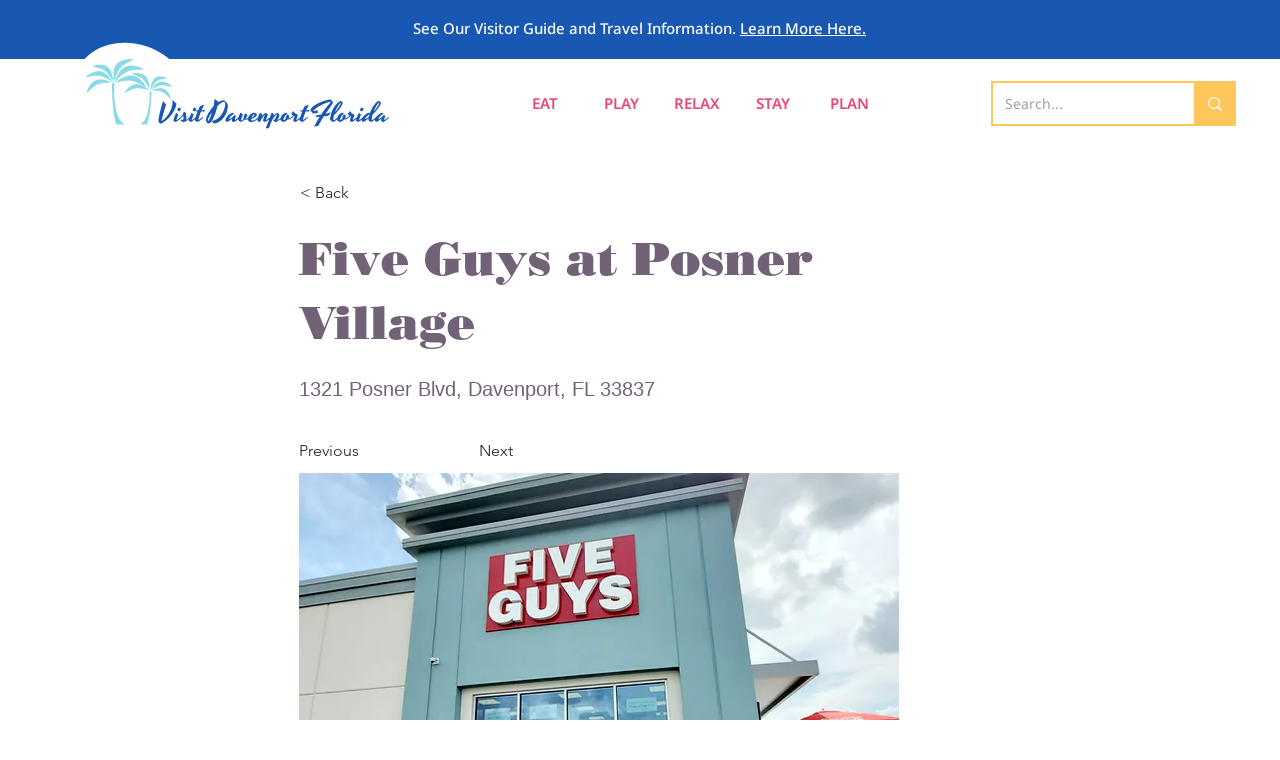

--- FILE ---
content_type: text/html; charset=UTF-8
request_url: https://www.visitdavenportflorida.com/posner-park-mall/five-guys---posner-village
body_size: 170103
content:
<!DOCTYPE html>
<html lang="en">
<head>
  
  <!-- SEO Tags -->
  <title>Five Guys at Posner Village</title>
  <meta name="description" content="1321 Posner Blvd, Davenport, FL 33837"/>
  <link rel="canonical" href="https://www.visitdavenportflorida.com/posner-park-mall/five-guys---posner-village"/>
  <meta name="robots" content="index"/>
  <meta property="og:title" content="Five Guys at Posner Village"/>
  <meta property="og:description" content="1321 Posner Blvd, Davenport, FL 33837"/>
  <meta property="og:image" content="https://static.wixstatic.com/media/a4c3b0_3de99aa553074fcc9628c9136216b0ae~mv2.jpg/v1/fill/w_2850,h_2212,al_c,q_90/five-guys-restaurant-posner-park-mall-davenport-florida-stores.jpg"/>
  <meta property="og:image:width" content="2850"/>
  <meta property="og:image:height" content="2212"/>
  <meta property="og:url" content="https://www.visitdavenportflorida.com/posner-park-mall/five-guys---posner-village"/>
  <meta property="og:site_name" content="Visit Davenport FL"/>
  <meta property="og:type" content="website"/>
  <script type="application/ld+json">{"@context":"https://schema.org/","@type":"ImageObject","height":2212,"width":2850,"url":"https://static.wixstatic.com/media/a4c3b0_3de99aa553074fcc9628c9136216b0ae~mv2.jpg/v1/fill/w_2850,h_2212,al_c,q_90/five-guys-restaurant-posner-park-mall-davenport-florida-stores.jpg"}</script>
  <script type="application/ld+json">{}</script>
  <meta name="fb_admins_meta_tag" content="visitdavenportflorida"/>
  <meta name="google-site-verification" content="d9hweOFPOPAYrcaQ1A2WdqlNHQNUf2lW1bI6_vUzESY"/>
  <meta property="fb:admins" content="visitdavenportflorida"/>
  <meta name="twitter:card" content="summary_large_image"/>
  <meta name="twitter:title" content="Five Guys at Posner Village"/>
  <meta name="twitter:description" content="1321 Posner Blvd, Davenport, FL 33837"/>
  <meta name="twitter:image" content="https://static.wixstatic.com/media/a4c3b0_3de99aa553074fcc9628c9136216b0ae~mv2.jpg/v1/fill/w_2850,h_2212,al_c,q_90/five-guys-restaurant-posner-park-mall-davenport-florida-stores.jpg"/>

  
  <meta charset='utf-8'>
  <meta name="viewport" content="width=device-width, initial-scale=1" id="wixDesktopViewport" />
  <meta http-equiv="X-UA-Compatible" content="IE=edge">
  <meta name="generator" content="Wix.com Website Builder"/>

  <link rel="icon" sizes="192x192" href="https://static.wixstatic.com/media/4e2759_1c6aecf06f7b46d6b57bb142dc51c79c%7Emv2.png/v1/fill/w_192%2Ch_192%2Clg_1%2Cusm_0.66_1.00_0.01/4e2759_1c6aecf06f7b46d6b57bb142dc51c79c%7Emv2.png" type="image/png"/>
  <link rel="shortcut icon" href="https://static.wixstatic.com/media/4e2759_1c6aecf06f7b46d6b57bb142dc51c79c%7Emv2.png/v1/fill/w_192%2Ch_192%2Clg_1%2Cusm_0.66_1.00_0.01/4e2759_1c6aecf06f7b46d6b57bb142dc51c79c%7Emv2.png" type="image/png"/>
  <link rel="apple-touch-icon" href="https://static.wixstatic.com/media/4e2759_1c6aecf06f7b46d6b57bb142dc51c79c%7Emv2.png/v1/fill/w_180%2Ch_180%2Clg_1%2Cusm_0.66_1.00_0.01/4e2759_1c6aecf06f7b46d6b57bb142dc51c79c%7Emv2.png" type="image/png"/>

  <!-- Safari Pinned Tab Icon -->
  <!-- <link rel="mask-icon" href="https://static.wixstatic.com/media/4e2759_1c6aecf06f7b46d6b57bb142dc51c79c%7Emv2.png/v1/fill/w_192%2Ch_192%2Clg_1%2Cusm_0.66_1.00_0.01/4e2759_1c6aecf06f7b46d6b57bb142dc51c79c%7Emv2.png"> -->

  <!-- Original trials -->
  


  <!-- Segmenter Polyfill -->
  <script>
    if (!window.Intl || !window.Intl.Segmenter) {
      (function() {
        var script = document.createElement('script');
        script.src = 'https://static.parastorage.com/unpkg/@formatjs/intl-segmenter@11.7.10/polyfill.iife.js';
        document.head.appendChild(script);
      })();
    }
  </script>

  <!-- Legacy Polyfills -->
  <script nomodule="" src="https://static.parastorage.com/unpkg/core-js-bundle@3.2.1/minified.js"></script>
  <script nomodule="" src="https://static.parastorage.com/unpkg/focus-within-polyfill@5.0.9/dist/focus-within-polyfill.js"></script>

  <!-- Performance API Polyfills -->
  <script>
  (function () {
    var noop = function noop() {};
    if ("performance" in window === false) {
      window.performance = {};
    }
    window.performance.mark = performance.mark || noop;
    window.performance.measure = performance.measure || noop;
    if ("now" in window.performance === false) {
      var nowOffset = Date.now();
      if (performance.timing && performance.timing.navigationStart) {
        nowOffset = performance.timing.navigationStart;
      }
      window.performance.now = function now() {
        return Date.now() - nowOffset;
      };
    }
  })();
  </script>

  <!-- Globals Definitions -->
  <script>
    (function () {
      var now = Date.now()
      window.initialTimestamps = {
        initialTimestamp: now,
        initialRequestTimestamp: Math.round(performance.timeOrigin ? performance.timeOrigin : now - performance.now())
      }

      window.thunderboltTag = "libs-releases-GA-local"
      window.thunderboltVersion = "1.16780.0"
    })();
  </script>

  <!-- Essential Viewer Model -->
  <script type="application/json" id="wix-essential-viewer-model">{"fleetConfig":{"fleetName":"thunderbolt-seo-renderer","type":"GA","code":0},"mode":{"qa":false,"enableTestApi":false,"debug":false,"ssrIndicator":false,"ssrOnly":false,"siteAssetsFallback":"enable","versionIndicator":false},"componentsLibrariesTopology":[{"artifactId":"editor-elements","namespace":"wixui","url":"https:\/\/static.parastorage.com\/services\/editor-elements\/1.14852.0"},{"artifactId":"editor-elements","namespace":"dsgnsys","url":"https:\/\/static.parastorage.com\/services\/editor-elements\/1.14852.0"}],"siteFeaturesConfigs":{"sessionManager":{"isRunningInDifferentSiteContext":false}},"language":{"userLanguage":"en"},"siteAssets":{"clientTopology":{"mediaRootUrl":"https:\/\/static.wixstatic.com","staticMediaUrl":"https:\/\/static.wixstatic.com\/media","moduleRepoUrl":"https:\/\/static.parastorage.com\/unpkg","fileRepoUrl":"https:\/\/static.parastorage.com\/services","viewerAppsUrl":"https:\/\/viewer-apps.parastorage.com","viewerAssetsUrl":"https:\/\/viewer-assets.parastorage.com","siteAssetsUrl":"https:\/\/siteassets.parastorage.com","pageJsonServerUrls":["https:\/\/pages.parastorage.com","https:\/\/staticorigin.wixstatic.com","https:\/\/www.visitdavenportflorida.com","https:\/\/fallback.wix.com\/wix-html-editor-pages-webapp\/page"],"pathOfTBModulesInFileRepoForFallback":"wix-thunderbolt\/dist\/"}},"siteFeatures":["accessibility","appMonitoring","assetsLoader","businessLogger","captcha","clickHandlerRegistrar","codeEmbed","commonConfig","componentsLoader","componentsRegistry","consentPolicy","cyclicTabbing","domSelectors","dynamicPages","environmentWixCodeSdk","environment","lightbox","locationWixCodeSdk","mpaNavigation","navigationManager","navigationPhases","ooi","pages","panorama","renderer","reporter","routerFetch","router","scrollRestoration","seoWixCodeSdk","seo","sessionManager","siteMembersWixCodeSdk","siteMembers","siteScrollBlocker","siteWixCodeSdk","speculationRules","ssrCache","stores","structureApi","thunderboltInitializer","tpaCommons","translations","usedPlatformApis","warmupData","windowMessageRegistrar","windowWixCodeSdk","wixCustomElementComponent","wixEmbedsApi","componentsReact","platform"],"site":{"externalBaseUrl":"https:\/\/www.visitdavenportflorida.com","isSEO":true},"media":{"staticMediaUrl":"https:\/\/static.wixstatic.com\/media","mediaRootUrl":"https:\/\/static.wixstatic.com\/","staticVideoUrl":"https:\/\/video.wixstatic.com\/"},"requestUrl":"https:\/\/www.visitdavenportflorida.com\/posner-park-mall\/five-guys---posner-village","rollout":{"siteAssetsVersionsRollout":false,"isDACRollout":0,"isTBRollout":false},"commonConfig":{"brand":"wix","host":"VIEWER","bsi":"","consentPolicy":{},"consentPolicyHeader":{},"siteRevision":"6155","renderingFlow":"NONE","language":"en","locale":"en-us"},"interactionSampleRatio":0.01,"dynamicModelUrl":"https:\/\/www.visitdavenportflorida.com\/_api\/v2\/dynamicmodel","accessTokensUrl":"https:\/\/www.visitdavenportflorida.com\/_api\/v1\/access-tokens","isExcludedFromSecurityExperiments":false,"experiments":{"specs.thunderbolt.hardenFetchAndXHR":true,"specs.thunderbolt.securityExperiments":true}}</script>
  <script>window.viewerModel = JSON.parse(document.getElementById('wix-essential-viewer-model').textContent)</script>

  <script>
    window.commonConfig = viewerModel.commonConfig
  </script>

  
  <!-- BEGIN handleAccessTokens bundle -->

  <script data-url="https://static.parastorage.com/services/wix-thunderbolt/dist/handleAccessTokens.inline.4f2f9a53.bundle.min.js">(()=>{"use strict";function e(e){let{context:o,property:r,value:n,enumerable:i=!0}=e,c=e.get,l=e.set;if(!r||void 0===n&&!c&&!l)return new Error("property and value are required");let a=o||globalThis,s=a?.[r],u={};if(void 0!==n)u.value=n;else{if(c){let e=t(c);e&&(u.get=e)}if(l){let e=t(l);e&&(u.set=e)}}let p={...u,enumerable:i||!1,configurable:!1};void 0!==n&&(p.writable=!1);try{Object.defineProperty(a,r,p)}catch(e){return e instanceof TypeError?s:e}return s}function t(e,t){return"function"==typeof e?e:!0===e?.async&&"function"==typeof e.func?t?async function(t){return e.func(t)}:async function(){return e.func()}:"function"==typeof e?.func?e.func:void 0}try{e({property:"strictDefine",value:e})}catch{}try{e({property:"defineStrictObject",value:r})}catch{}try{e({property:"defineStrictMethod",value:n})}catch{}var o=["toString","toLocaleString","valueOf","constructor","prototype"];function r(t){let{context:n,property:c,propertiesToExclude:l=[],skipPrototype:a=!1,hardenPrototypePropertiesToExclude:s=[]}=t;if(!c)return new Error("property is required");let u=(n||globalThis)[c],p={},f=i(n,c);u&&("object"==typeof u||"function"==typeof u)&&Reflect.ownKeys(u).forEach(t=>{if(!l.includes(t)&&!o.includes(t)){let o=i(u,t);if(o&&(o.writable||o.configurable)){let{value:r,get:n,set:i,enumerable:c=!1}=o,l={};void 0!==r?l.value=r:n?l.get=n:i&&(l.set=i);try{let o=e({context:u,property:t,...l,enumerable:c});p[t]=o}catch(e){if(!(e instanceof TypeError))throw e;try{p[t]=o.value||o.get||o.set}catch{}}}}});let d={originalObject:u,originalProperties:p};if(!a&&void 0!==u?.prototype){let e=r({context:u,property:"prototype",propertiesToExclude:s,skipPrototype:!0});e instanceof Error||(d.originalPrototype=e?.originalObject,d.originalPrototypeProperties=e?.originalProperties)}return e({context:n,property:c,value:u,enumerable:f?.enumerable}),d}function n(t,o){let r=(o||globalThis)[t],n=i(o||globalThis,t);return r&&n&&(n.writable||n.configurable)?(Object.freeze(r),e({context:globalThis,property:t,value:r})):r}function i(e,t){if(e&&t)try{return Reflect.getOwnPropertyDescriptor(e,t)}catch{return}}function c(e){if("string"!=typeof e)return e;try{return decodeURIComponent(e).toLowerCase().trim()}catch{return e.toLowerCase().trim()}}function l(e,t){let o="";if("string"==typeof e)o=e.split("=")[0]?.trim()||"";else{if(!e||"string"!=typeof e.name)return!1;o=e.name}return t.has(c(o)||"")}function a(e,t){let o;return o="string"==typeof e?e.split(";").map(e=>e.trim()).filter(e=>e.length>0):e||[],o.filter(e=>!l(e,t))}var s=null;function u(){return null===s&&(s=typeof Document>"u"?void 0:Object.getOwnPropertyDescriptor(Document.prototype,"cookie")),s}function p(t,o){if(!globalThis?.cookieStore)return;let r=globalThis.cookieStore.get.bind(globalThis.cookieStore),n=globalThis.cookieStore.getAll.bind(globalThis.cookieStore),i=globalThis.cookieStore.set.bind(globalThis.cookieStore),c=globalThis.cookieStore.delete.bind(globalThis.cookieStore);return e({context:globalThis.CookieStore.prototype,property:"get",value:async function(e){return l(("string"==typeof e?e:e.name)||"",t)?null:r.call(this,e)},enumerable:!0}),e({context:globalThis.CookieStore.prototype,property:"getAll",value:async function(){return a(await n.apply(this,Array.from(arguments)),t)},enumerable:!0}),e({context:globalThis.CookieStore.prototype,property:"set",value:async function(){let e=Array.from(arguments);if(!l(1===e.length?e[0].name:e[0],t))return i.apply(this,e);o&&console.warn(o)},enumerable:!0}),e({context:globalThis.CookieStore.prototype,property:"delete",value:async function(){let e=Array.from(arguments);if(!l(1===e.length?e[0].name:e[0],t))return c.apply(this,e)},enumerable:!0}),e({context:globalThis.cookieStore,property:"prototype",value:globalThis.CookieStore.prototype,enumerable:!1}),e({context:globalThis,property:"cookieStore",value:globalThis.cookieStore,enumerable:!0}),{get:r,getAll:n,set:i,delete:c}}var f=["TextEncoder","TextDecoder","XMLHttpRequestEventTarget","EventTarget","URL","JSON","Reflect","Object","Array","Map","Set","WeakMap","WeakSet","Promise","Symbol","Error"],d=["addEventListener","removeEventListener","dispatchEvent","encodeURI","encodeURIComponent","decodeURI","decodeURIComponent"];const y=(e,t)=>{try{const o=t?t.get.call(document):document.cookie;return o.split(";").map(e=>e.trim()).filter(t=>t?.startsWith(e))[0]?.split("=")[1]}catch(e){return""}},g=(e="",t="",o="/")=>`${e}=; ${t?`domain=${t};`:""} max-age=0; path=${o}; expires=Thu, 01 Jan 1970 00:00:01 GMT`;function m(){(function(){if("undefined"!=typeof window){const e=performance.getEntriesByType("navigation")[0];return"back_forward"===(e?.type||"")}return!1})()&&function(){const{counter:e}=function(){const e=b("getItem");if(e){const[t,o]=e.split("-"),r=o?parseInt(o,10):0;if(r>=3){const e=t?Number(t):0;if(Date.now()-e>6e4)return{counter:0}}return{counter:r}}return{counter:0}}();e<3?(!function(e=1){b("setItem",`${Date.now()}-${e}`)}(e+1),window.location.reload()):console.error("ATS: Max reload attempts reached")}()}function b(e,t){try{return sessionStorage[e]("reload",t||"")}catch(e){console.error("ATS: Error calling sessionStorage:",e)}}const h="client-session-bind",v="sec-fetch-unsupported",{experiments:w}=window.viewerModel,T=[h,"client-binding",v,"svSession","smSession","server-session-bind","wixSession2","wixSession3"].map(e=>e.toLowerCase()),{cookie:S}=function(t,o){let r=new Set(t);return e({context:document,property:"cookie",set:{func:e=>function(e,t,o,r){let n=u(),i=c(t.split(";")[0]||"")||"";[...o].every(e=>!i.startsWith(e.toLowerCase()))&&n?.set?n.set.call(e,t):r&&console.warn(r)}(document,e,r,o)},get:{func:()=>function(e,t){let o=u();if(!o?.get)throw new Error("Cookie descriptor or getter not available");return a(o.get.call(e),t).join("; ")}(document,r)},enumerable:!0}),{cookieStore:p(r,o),cookie:u()}}(T),k="tbReady",x="security_overrideGlobals",{experiments:E,siteFeaturesConfigs:C,accessTokensUrl:P}=window.viewerModel,R=P,M={},O=(()=>{const e=y(h,S);if(w["specs.thunderbolt.browserCacheReload"]){y(v,S)||e?b("removeItem"):m()}return(()=>{const e=g(h),t=g(h,location.hostname);S.set.call(document,e),S.set.call(document,t)})(),e})();O&&(M["client-binding"]=O);const D=fetch;addEventListener(k,function e(t){const{logger:o}=t.detail;try{window.tb.init({fetch:D,fetchHeaders:M})}catch(e){const t=new Error("TB003");o.meter(`${x}_${t.message}`,{paramsOverrides:{errorType:x,eventString:t.message}}),window?.viewerModel?.mode.debug&&console.error(e)}finally{removeEventListener(k,e)}}),E["specs.thunderbolt.hardenFetchAndXHR"]||(window.fetchDynamicModel=()=>C.sessionManager.isRunningInDifferentSiteContext?Promise.resolve({}):fetch(R,{credentials:"same-origin",headers:M}).then(function(e){if(!e.ok)throw new Error(`[${e.status}]${e.statusText}`);return e.json()}),window.dynamicModelPromise=window.fetchDynamicModel())})();
//# sourceMappingURL=https://static.parastorage.com/services/wix-thunderbolt/dist/handleAccessTokens.inline.4f2f9a53.bundle.min.js.map</script>

<!-- END handleAccessTokens bundle -->

<!-- BEGIN overrideGlobals bundle -->

<script data-url="https://static.parastorage.com/services/wix-thunderbolt/dist/overrideGlobals.inline.ec13bfcf.bundle.min.js">(()=>{"use strict";function e(e){let{context:r,property:o,value:n,enumerable:i=!0}=e,c=e.get,a=e.set;if(!o||void 0===n&&!c&&!a)return new Error("property and value are required");let l=r||globalThis,u=l?.[o],s={};if(void 0!==n)s.value=n;else{if(c){let e=t(c);e&&(s.get=e)}if(a){let e=t(a);e&&(s.set=e)}}let p={...s,enumerable:i||!1,configurable:!1};void 0!==n&&(p.writable=!1);try{Object.defineProperty(l,o,p)}catch(e){return e instanceof TypeError?u:e}return u}function t(e,t){return"function"==typeof e?e:!0===e?.async&&"function"==typeof e.func?t?async function(t){return e.func(t)}:async function(){return e.func()}:"function"==typeof e?.func?e.func:void 0}try{e({property:"strictDefine",value:e})}catch{}try{e({property:"defineStrictObject",value:o})}catch{}try{e({property:"defineStrictMethod",value:n})}catch{}var r=["toString","toLocaleString","valueOf","constructor","prototype"];function o(t){let{context:n,property:c,propertiesToExclude:a=[],skipPrototype:l=!1,hardenPrototypePropertiesToExclude:u=[]}=t;if(!c)return new Error("property is required");let s=(n||globalThis)[c],p={},f=i(n,c);s&&("object"==typeof s||"function"==typeof s)&&Reflect.ownKeys(s).forEach(t=>{if(!a.includes(t)&&!r.includes(t)){let r=i(s,t);if(r&&(r.writable||r.configurable)){let{value:o,get:n,set:i,enumerable:c=!1}=r,a={};void 0!==o?a.value=o:n?a.get=n:i&&(a.set=i);try{let r=e({context:s,property:t,...a,enumerable:c});p[t]=r}catch(e){if(!(e instanceof TypeError))throw e;try{p[t]=r.value||r.get||r.set}catch{}}}}});let d={originalObject:s,originalProperties:p};if(!l&&void 0!==s?.prototype){let e=o({context:s,property:"prototype",propertiesToExclude:u,skipPrototype:!0});e instanceof Error||(d.originalPrototype=e?.originalObject,d.originalPrototypeProperties=e?.originalProperties)}return e({context:n,property:c,value:s,enumerable:f?.enumerable}),d}function n(t,r){let o=(r||globalThis)[t],n=i(r||globalThis,t);return o&&n&&(n.writable||n.configurable)?(Object.freeze(o),e({context:globalThis,property:t,value:o})):o}function i(e,t){if(e&&t)try{return Reflect.getOwnPropertyDescriptor(e,t)}catch{return}}function c(e){if("string"!=typeof e)return e;try{return decodeURIComponent(e).toLowerCase().trim()}catch{return e.toLowerCase().trim()}}function a(e,t){return e instanceof Headers?e.forEach((r,o)=>{l(o,t)||e.delete(o)}):Object.keys(e).forEach(r=>{l(r,t)||delete e[r]}),e}function l(e,t){return!t.has(c(e)||"")}function u(e,t){let r=!0,o=function(e){let t,r;if(globalThis.Request&&e instanceof Request)t=e.url;else{if("function"!=typeof e?.toString)throw new Error("Unsupported type for url");t=e.toString()}try{return new URL(t).pathname}catch{return r=t.replace(/#.+/gi,"").split("?").shift(),r.startsWith("/")?r:`/${r}`}}(e),n=c(o);return n&&t.some(e=>n.includes(e))&&(r=!1),r}function s(t,r,o){let n=fetch,i=XMLHttpRequest,c=new Set(r);function s(){let e=new i,r=e.open,n=e.setRequestHeader;return e.open=function(){let n=Array.from(arguments),i=n[1];if(n.length<2||u(i,t))return r.apply(e,n);throw new Error(o||`Request not allowed for path ${i}`)},e.setRequestHeader=function(t,r){l(decodeURIComponent(t),c)&&n.call(e,t,r)},e}return e({property:"fetch",value:function(){let e=function(e,t){return globalThis.Request&&e[0]instanceof Request&&e[0]?.headers?a(e[0].headers,t):e[1]?.headers&&a(e[1].headers,t),e}(arguments,c);return u(arguments[0],t)?n.apply(globalThis,Array.from(e)):new Promise((e,t)=>{t(new Error(o||`Request not allowed for path ${arguments[0]}`))})},enumerable:!0}),e({property:"XMLHttpRequest",value:s,enumerable:!0}),Object.keys(i).forEach(e=>{s[e]=i[e]}),{fetch:n,XMLHttpRequest:i}}var p=["TextEncoder","TextDecoder","XMLHttpRequestEventTarget","EventTarget","URL","JSON","Reflect","Object","Array","Map","Set","WeakMap","WeakSet","Promise","Symbol","Error"],f=["addEventListener","removeEventListener","dispatchEvent","encodeURI","encodeURIComponent","decodeURI","decodeURIComponent"];const d=function(){let t=globalThis.open,r=document.open;function o(e,r,o){let n="string"!=typeof e,i=t.call(window,e,r,o);return n||e&&function(e){return e.startsWith("//")&&/(?:[a-z0-9](?:[a-z0-9-]{0,61}[a-z0-9])?\.)+[a-z0-9][a-z0-9-]{0,61}[a-z0-9]/g.test(`${location.protocol}:${e}`)&&(e=`${location.protocol}${e}`),!e.startsWith("http")||new URL(e).hostname===location.hostname}(e)?{}:i}return e({property:"open",value:o,context:globalThis,enumerable:!0}),e({property:"open",value:function(e,t,n){return e?o(e,t,n):r.call(document,e||"",t||"",n||"")},context:document,enumerable:!0}),{open:t,documentOpen:r}},y=function(){let t=document.createElement,r=Element.prototype.setAttribute,o=Element.prototype.setAttributeNS;return e({property:"createElement",context:document,value:function(n,i){let a=t.call(document,n,i);if("iframe"===c(n)){e({property:"srcdoc",context:a,get:()=>"",set:()=>{console.warn("`srcdoc` is not allowed in iframe elements.")}});let t=function(e,t){"srcdoc"!==e.toLowerCase()?r.call(a,e,t):console.warn("`srcdoc` attribute is not allowed to be set.")},n=function(e,t,r){"srcdoc"!==t.toLowerCase()?o.call(a,e,t,r):console.warn("`srcdoc` attribute is not allowed to be set.")};a.setAttribute=t,a.setAttributeNS=n}return a},enumerable:!0}),{createElement:t,setAttribute:r,setAttributeNS:o}},m=["client-binding"],b=["/_api/v1/access-tokens","/_api/v2/dynamicmodel","/_api/one-app-session-web/v3/businesses"],h=function(){let t=setTimeout,r=setInterval;return o("setTimeout",0,globalThis),o("setInterval",0,globalThis),{setTimeout:t,setInterval:r};function o(t,r,o){let n=o||globalThis,i=n[t];if(!i||"function"!=typeof i)throw new Error(`Function ${t} not found or is not a function`);e({property:t,value:function(){let e=Array.from(arguments);if("string"!=typeof e[r])return i.apply(n,e);console.warn(`Calling ${t} with a String Argument at index ${r} is not allowed`)},context:o,enumerable:!0})}},v=function(){if(navigator&&"serviceWorker"in navigator){let t=navigator.serviceWorker.register;return e({context:navigator.serviceWorker,property:"register",value:function(){console.log("Service worker registration is not allowed")},enumerable:!0}),{register:t}}return{}};performance.mark("overrideGlobals started");const{isExcludedFromSecurityExperiments:g,experiments:w}=window.viewerModel,E=!g&&w["specs.thunderbolt.securityExperiments"];try{d(),E&&y(),w["specs.thunderbolt.hardenFetchAndXHR"]&&E&&s(b,m),v(),(e=>{let t=[],r=[];r=r.concat(["TextEncoder","TextDecoder"]),e&&(r=r.concat(["XMLHttpRequestEventTarget","EventTarget"])),r=r.concat(["URL","JSON"]),e&&(t=t.concat(["addEventListener","removeEventListener"])),t=t.concat(["encodeURI","encodeURIComponent","decodeURI","decodeURIComponent"]),r=r.concat(["String","Number"]),e&&r.push("Object"),r=r.concat(["Reflect"]),t.forEach(e=>{n(e),["addEventListener","removeEventListener"].includes(e)&&n(e,document)}),r.forEach(e=>{o({property:e})})})(E),E&&h()}catch(e){window?.viewerModel?.mode.debug&&console.error(e);const t=new Error("TB006");window.fedops?.reportError(t,"security_overrideGlobals"),window.Sentry?window.Sentry.captureException(t):globalThis.defineStrictProperty("sentryBuffer",[t],window,!1)}performance.mark("overrideGlobals ended")})();
//# sourceMappingURL=https://static.parastorage.com/services/wix-thunderbolt/dist/overrideGlobals.inline.ec13bfcf.bundle.min.js.map</script>

<!-- END overrideGlobals bundle -->


  
  <script>
    window.commonConfig = viewerModel.commonConfig

	
  </script>

  <!-- Initial CSS -->
  <style data-url="https://static.parastorage.com/services/wix-thunderbolt/dist/main.347af09f.min.css">@keyframes slide-horizontal-new{0%{transform:translateX(100%)}}@keyframes slide-horizontal-old{80%{opacity:1}to{opacity:0;transform:translateX(-100%)}}@keyframes slide-vertical-new{0%{transform:translateY(-100%)}}@keyframes slide-vertical-old{80%{opacity:1}to{opacity:0;transform:translateY(100%)}}@keyframes out-in-new{0%{opacity:0}}@keyframes out-in-old{to{opacity:0}}:root:active-view-transition{view-transition-name:none}::view-transition{pointer-events:none}:root:active-view-transition::view-transition-new(page-group),:root:active-view-transition::view-transition-old(page-group){animation-duration:.6s;cursor:wait;pointer-events:all}:root:active-view-transition-type(SlideHorizontal)::view-transition-old(page-group){animation:slide-horizontal-old .6s cubic-bezier(.83,0,.17,1) forwards;mix-blend-mode:normal}:root:active-view-transition-type(SlideHorizontal)::view-transition-new(page-group){animation:slide-horizontal-new .6s cubic-bezier(.83,0,.17,1) backwards;mix-blend-mode:normal}:root:active-view-transition-type(SlideVertical)::view-transition-old(page-group){animation:slide-vertical-old .6s cubic-bezier(.83,0,.17,1) forwards;mix-blend-mode:normal}:root:active-view-transition-type(SlideVertical)::view-transition-new(page-group){animation:slide-vertical-new .6s cubic-bezier(.83,0,.17,1) backwards;mix-blend-mode:normal}:root:active-view-transition-type(OutIn)::view-transition-old(page-group){animation:out-in-old .35s cubic-bezier(.22,1,.36,1) forwards}:root:active-view-transition-type(OutIn)::view-transition-new(page-group){animation:out-in-new .35s cubic-bezier(.64,0,.78,0) .35s backwards}@media(prefers-reduced-motion:reduce){::view-transition-group(*),::view-transition-new(*),::view-transition-old(*){animation:none!important}}body,html{background:transparent;border:0;margin:0;outline:0;padding:0;vertical-align:baseline}body{--scrollbar-width:0px;font-family:Arial,Helvetica,sans-serif;font-size:10px}body,html{height:100%}body{overflow-x:auto;overflow-y:scroll}body:not(.responsive) #site-root{min-width:var(--site-width);width:100%}body:not([data-js-loaded]) [data-hide-prejs]{visibility:hidden}interact-element{display:contents}#SITE_CONTAINER{position:relative}:root{--one-unit:1vw;--section-max-width:9999px;--spx-stopper-max:9999px;--spx-stopper-min:0px;--browser-zoom:1}@supports(-webkit-appearance:none) and (stroke-color:transparent){:root{--safari-sticky-fix:opacity;--experimental-safari-sticky-fix:translateZ(0)}}@supports(container-type:inline-size){:root{--one-unit:1cqw}}[id^=oldHoverBox-]{mix-blend-mode:plus-lighter;transition:opacity .5s ease,visibility .5s ease}[data-mesh-id$=inlineContent-gridContainer]:has(>[id^=oldHoverBox-]){isolation:isolate}</style>
<style data-url="https://static.parastorage.com/services/wix-thunderbolt/dist/main.renderer.9cb0985f.min.css">a,abbr,acronym,address,applet,b,big,blockquote,button,caption,center,cite,code,dd,del,dfn,div,dl,dt,em,fieldset,font,footer,form,h1,h2,h3,h4,h5,h6,header,i,iframe,img,ins,kbd,label,legend,li,nav,object,ol,p,pre,q,s,samp,section,small,span,strike,strong,sub,sup,table,tbody,td,tfoot,th,thead,title,tr,tt,u,ul,var{background:transparent;border:0;margin:0;outline:0;padding:0;vertical-align:baseline}input,select,textarea{box-sizing:border-box;font-family:Helvetica,Arial,sans-serif}ol,ul{list-style:none}blockquote,q{quotes:none}ins{text-decoration:none}del{text-decoration:line-through}table{border-collapse:collapse;border-spacing:0}a{cursor:pointer;text-decoration:none}.testStyles{overflow-y:hidden}.reset-button{-webkit-appearance:none;background:none;border:0;color:inherit;font:inherit;line-height:normal;outline:0;overflow:visible;padding:0;-webkit-user-select:none;-moz-user-select:none;-ms-user-select:none}:focus{outline:none}body.device-mobile-optimized:not(.disable-site-overflow){overflow-x:hidden;overflow-y:scroll}body.device-mobile-optimized:not(.responsive) #SITE_CONTAINER{margin-left:auto;margin-right:auto;overflow-x:visible;position:relative;width:320px}body.device-mobile-optimized:not(.responsive):not(.blockSiteScrolling) #SITE_CONTAINER{margin-top:0}body.device-mobile-optimized>*{max-width:100%!important}body.device-mobile-optimized #site-root{overflow-x:hidden;overflow-y:hidden}@supports(overflow:clip){body.device-mobile-optimized #site-root{overflow-x:clip;overflow-y:clip}}body.device-mobile-non-optimized #SITE_CONTAINER #site-root{overflow-x:clip;overflow-y:clip}body.device-mobile-non-optimized.fullScreenMode{background-color:#5f6360}body.device-mobile-non-optimized.fullScreenMode #MOBILE_ACTIONS_MENU,body.device-mobile-non-optimized.fullScreenMode #SITE_BACKGROUND,body.device-mobile-non-optimized.fullScreenMode #site-root,body.fullScreenMode #WIX_ADS{visibility:hidden}body.fullScreenMode{overflow-x:hidden!important;overflow-y:hidden!important}body.fullScreenMode.device-mobile-optimized #TINY_MENU{opacity:0;pointer-events:none}body.fullScreenMode-scrollable.device-mobile-optimized{overflow-x:hidden!important;overflow-y:auto!important}body.fullScreenMode-scrollable.device-mobile-optimized #masterPage,body.fullScreenMode-scrollable.device-mobile-optimized #site-root{overflow-x:hidden!important;overflow-y:hidden!important}body.fullScreenMode-scrollable.device-mobile-optimized #SITE_BACKGROUND,body.fullScreenMode-scrollable.device-mobile-optimized #masterPage{height:auto!important}body.fullScreenMode-scrollable.device-mobile-optimized #masterPage.mesh-layout{height:0!important}body.blockSiteScrolling,body.siteScrollingBlocked{position:fixed;width:100%}body.blockSiteScrolling #SITE_CONTAINER{margin-top:calc(var(--blocked-site-scroll-margin-top)*-1)}#site-root{margin:0 auto;min-height:100%;position:relative;top:var(--wix-ads-height)}#site-root img:not([src]){visibility:hidden}#site-root svg img:not([src]){visibility:visible}.auto-generated-link{color:inherit}#SCROLL_TO_BOTTOM,#SCROLL_TO_TOP{height:0}.has-click-trigger{cursor:pointer}.fullScreenOverlay{bottom:0;display:flex;justify-content:center;left:0;overflow-y:hidden;position:fixed;right:0;top:-60px;z-index:1005}.fullScreenOverlay>.fullScreenOverlayContent{bottom:0;left:0;margin:0 auto;overflow:hidden;position:absolute;right:0;top:60px;transform:translateZ(0)}[data-mesh-id$=centeredContent],[data-mesh-id$=form],[data-mesh-id$=inlineContent]{pointer-events:none;position:relative}[data-mesh-id$=-gridWrapper],[data-mesh-id$=-rotated-wrapper]{pointer-events:none}[data-mesh-id$=-gridContainer]>*,[data-mesh-id$=-rotated-wrapper]>*,[data-mesh-id$=inlineContent]>:not([data-mesh-id$=-gridContainer]){pointer-events:auto}.device-mobile-optimized #masterPage.mesh-layout #SOSP_CONTAINER_CUSTOM_ID{grid-area:2/1/3/2;-ms-grid-row:2;position:relative}#masterPage.mesh-layout{-ms-grid-rows:max-content max-content min-content max-content;-ms-grid-columns:100%;align-items:start;display:-ms-grid;display:grid;grid-template-columns:100%;grid-template-rows:max-content max-content min-content max-content;justify-content:stretch}#masterPage.mesh-layout #PAGES_CONTAINER,#masterPage.mesh-layout #SITE_FOOTER-placeholder,#masterPage.mesh-layout #SITE_FOOTER_WRAPPER,#masterPage.mesh-layout #SITE_HEADER-placeholder,#masterPage.mesh-layout #SITE_HEADER_WRAPPER,#masterPage.mesh-layout #SOSP_CONTAINER_CUSTOM_ID[data-state~=mobileView],#masterPage.mesh-layout #soapAfterPagesContainer,#masterPage.mesh-layout #soapBeforePagesContainer{-ms-grid-row-align:start;-ms-grid-column-align:start;-ms-grid-column:1}#masterPage.mesh-layout #SITE_HEADER-placeholder,#masterPage.mesh-layout #SITE_HEADER_WRAPPER{grid-area:1/1/2/2;-ms-grid-row:1}#masterPage.mesh-layout #PAGES_CONTAINER,#masterPage.mesh-layout #soapAfterPagesContainer,#masterPage.mesh-layout #soapBeforePagesContainer{grid-area:3/1/4/2;-ms-grid-row:3}#masterPage.mesh-layout #soapAfterPagesContainer,#masterPage.mesh-layout #soapBeforePagesContainer{width:100%}#masterPage.mesh-layout #PAGES_CONTAINER{align-self:stretch}#masterPage.mesh-layout main#PAGES_CONTAINER{display:block}#masterPage.mesh-layout #SITE_FOOTER-placeholder,#masterPage.mesh-layout #SITE_FOOTER_WRAPPER{grid-area:4/1/5/2;-ms-grid-row:4}#masterPage.mesh-layout #SITE_PAGES,#masterPage.mesh-layout [data-mesh-id=PAGES_CONTAINERcenteredContent],#masterPage.mesh-layout [data-mesh-id=PAGES_CONTAINERinlineContent]{height:100%}#masterPage.mesh-layout.desktop>*{width:100%}#masterPage.mesh-layout #PAGES_CONTAINER,#masterPage.mesh-layout #SITE_FOOTER,#masterPage.mesh-layout #SITE_FOOTER_WRAPPER,#masterPage.mesh-layout #SITE_HEADER,#masterPage.mesh-layout #SITE_HEADER_WRAPPER,#masterPage.mesh-layout #SITE_PAGES,#masterPage.mesh-layout #masterPageinlineContent{position:relative}#masterPage.mesh-layout #SITE_HEADER{grid-area:1/1/2/2}#masterPage.mesh-layout #SITE_FOOTER{grid-area:4/1/5/2}#masterPage.mesh-layout.overflow-x-clip #SITE_FOOTER,#masterPage.mesh-layout.overflow-x-clip #SITE_HEADER{overflow-x:clip}[data-z-counter]{z-index:0}[data-z-counter="0"]{z-index:auto}.wixSiteProperties{-webkit-font-smoothing:antialiased;-moz-osx-font-smoothing:grayscale}:root{--wst-button-color-fill-primary:rgb(var(--color_48));--wst-button-color-border-primary:rgb(var(--color_49));--wst-button-color-text-primary:rgb(var(--color_50));--wst-button-color-fill-primary-hover:rgb(var(--color_51));--wst-button-color-border-primary-hover:rgb(var(--color_52));--wst-button-color-text-primary-hover:rgb(var(--color_53));--wst-button-color-fill-primary-disabled:rgb(var(--color_54));--wst-button-color-border-primary-disabled:rgb(var(--color_55));--wst-button-color-text-primary-disabled:rgb(var(--color_56));--wst-button-color-fill-secondary:rgb(var(--color_57));--wst-button-color-border-secondary:rgb(var(--color_58));--wst-button-color-text-secondary:rgb(var(--color_59));--wst-button-color-fill-secondary-hover:rgb(var(--color_60));--wst-button-color-border-secondary-hover:rgb(var(--color_61));--wst-button-color-text-secondary-hover:rgb(var(--color_62));--wst-button-color-fill-secondary-disabled:rgb(var(--color_63));--wst-button-color-border-secondary-disabled:rgb(var(--color_64));--wst-button-color-text-secondary-disabled:rgb(var(--color_65));--wst-color-fill-base-1:rgb(var(--color_36));--wst-color-fill-base-2:rgb(var(--color_37));--wst-color-fill-base-shade-1:rgb(var(--color_38));--wst-color-fill-base-shade-2:rgb(var(--color_39));--wst-color-fill-base-shade-3:rgb(var(--color_40));--wst-color-fill-accent-1:rgb(var(--color_41));--wst-color-fill-accent-2:rgb(var(--color_42));--wst-color-fill-accent-3:rgb(var(--color_43));--wst-color-fill-accent-4:rgb(var(--color_44));--wst-color-fill-background-primary:rgb(var(--color_11));--wst-color-fill-background-secondary:rgb(var(--color_12));--wst-color-text-primary:rgb(var(--color_15));--wst-color-text-secondary:rgb(var(--color_14));--wst-color-action:rgb(var(--color_18));--wst-color-disabled:rgb(var(--color_39));--wst-color-title:rgb(var(--color_45));--wst-color-subtitle:rgb(var(--color_46));--wst-color-line:rgb(var(--color_47));--wst-font-style-h2:var(--font_2);--wst-font-style-h3:var(--font_3);--wst-font-style-h4:var(--font_4);--wst-font-style-h5:var(--font_5);--wst-font-style-h6:var(--font_6);--wst-font-style-body-large:var(--font_7);--wst-font-style-body-medium:var(--font_8);--wst-font-style-body-small:var(--font_9);--wst-font-style-body-x-small:var(--font_10);--wst-color-custom-1:rgb(var(--color_13));--wst-color-custom-2:rgb(var(--color_16));--wst-color-custom-3:rgb(var(--color_17));--wst-color-custom-4:rgb(var(--color_19));--wst-color-custom-5:rgb(var(--color_20));--wst-color-custom-6:rgb(var(--color_21));--wst-color-custom-7:rgb(var(--color_22));--wst-color-custom-8:rgb(var(--color_23));--wst-color-custom-9:rgb(var(--color_24));--wst-color-custom-10:rgb(var(--color_25));--wst-color-custom-11:rgb(var(--color_26));--wst-color-custom-12:rgb(var(--color_27));--wst-color-custom-13:rgb(var(--color_28));--wst-color-custom-14:rgb(var(--color_29));--wst-color-custom-15:rgb(var(--color_30));--wst-color-custom-16:rgb(var(--color_31));--wst-color-custom-17:rgb(var(--color_32));--wst-color-custom-18:rgb(var(--color_33));--wst-color-custom-19:rgb(var(--color_34));--wst-color-custom-20:rgb(var(--color_35))}.wix-presets-wrapper{display:contents}</style>

  <meta name="format-detection" content="telephone=no">
  <meta name="skype_toolbar" content="skype_toolbar_parser_compatible">
  
  

  

  
      <!--pageHtmlEmbeds.head start-->
      <script type="wix/htmlEmbeds" id="pageHtmlEmbeds.head start"></script>
    
      <link rel="stylesheet" href="https://static.parastorage.com/unpkg-semver/mobile-app-invite-banner/mobile-app-invite-banner.css">
<script type="text/javascript" async
    id="wix-mobile-app-banner"
    data-app-link="https://apps.wix.com/place-invites/join-lp/18cbde1f-9242-4ced-baee-208e4140b402"
    config=null
    src="https://static.parastorage.com/unpkg-semver/mobile-app-invite-banner/mobile-app-invite-banner.umd.min.js">
</script>
    
      <script type="wix/htmlEmbeds" id="pageHtmlEmbeds.head end"></script>
      <!--pageHtmlEmbeds.head end-->
  

  <!-- head performance data start -->
  
  <!-- head performance data end -->
  

    


    
<style data-href="https://static.parastorage.com/services/editor-elements-library/dist/thunderbolt/rb_wixui.thunderbolt_bootstrap.a1b00b19.min.css">.cwL6XW{cursor:pointer}.sNF2R0{opacity:0}.hLoBV3{transition:opacity var(--transition-duration) cubic-bezier(.37,0,.63,1)}.Rdf41z,.hLoBV3{opacity:1}.ftlZWo{transition:opacity var(--transition-duration) cubic-bezier(.37,0,.63,1)}.ATGlOr,.ftlZWo{opacity:0}.KQSXD0{transition:opacity var(--transition-duration) cubic-bezier(.64,0,.78,0)}.KQSXD0,.pagQKE{opacity:1}._6zG5H{opacity:0;transition:opacity var(--transition-duration) cubic-bezier(.22,1,.36,1)}.BB49uC{transform:translateX(100%)}.j9xE1V{transition:transform var(--transition-duration) cubic-bezier(.87,0,.13,1)}.ICs7Rs,.j9xE1V{transform:translateX(0)}.DxijZJ{transition:transform var(--transition-duration) cubic-bezier(.87,0,.13,1)}.B5kjYq,.DxijZJ{transform:translateX(-100%)}.cJijIV{transition:transform var(--transition-duration) cubic-bezier(.87,0,.13,1)}.cJijIV,.hOxaWM{transform:translateX(0)}.T9p3fN{transform:translateX(100%);transition:transform var(--transition-duration) cubic-bezier(.87,0,.13,1)}.qDxYJm{transform:translateY(100%)}.aA9V0P{transition:transform var(--transition-duration) cubic-bezier(.87,0,.13,1)}.YPXPAS,.aA9V0P{transform:translateY(0)}.Xf2zsA{transition:transform var(--transition-duration) cubic-bezier(.87,0,.13,1)}.Xf2zsA,.y7Kt7s{transform:translateY(-100%)}.EeUgMu{transition:transform var(--transition-duration) cubic-bezier(.87,0,.13,1)}.EeUgMu,.fdHrtm{transform:translateY(0)}.WIFaG4{transform:translateY(100%);transition:transform var(--transition-duration) cubic-bezier(.87,0,.13,1)}body:not(.responsive) .JsJXaX{overflow-x:clip}:root:active-view-transition .JsJXaX{view-transition-name:page-group}.AnQkDU{display:grid;grid-template-columns:1fr;grid-template-rows:1fr;height:100%}.AnQkDU>div{align-self:stretch!important;grid-area:1/1/2/2;justify-self:stretch!important}.StylableButton2545352419__root{-archetype:box;border:none;box-sizing:border-box;cursor:pointer;display:block;height:100%;min-height:10px;min-width:10px;padding:0;touch-action:manipulation;width:100%}.StylableButton2545352419__root[disabled]{pointer-events:none}.StylableButton2545352419__root:not(:hover):not([disabled]).StylableButton2545352419--hasBackgroundColor{background-color:var(--corvid-background-color)!important}.StylableButton2545352419__root:hover:not([disabled]).StylableButton2545352419--hasHoverBackgroundColor{background-color:var(--corvid-hover-background-color)!important}.StylableButton2545352419__root:not(:hover)[disabled].StylableButton2545352419--hasDisabledBackgroundColor{background-color:var(--corvid-disabled-background-color)!important}.StylableButton2545352419__root:not(:hover):not([disabled]).StylableButton2545352419--hasBorderColor{border-color:var(--corvid-border-color)!important}.StylableButton2545352419__root:hover:not([disabled]).StylableButton2545352419--hasHoverBorderColor{border-color:var(--corvid-hover-border-color)!important}.StylableButton2545352419__root:not(:hover)[disabled].StylableButton2545352419--hasDisabledBorderColor{border-color:var(--corvid-disabled-border-color)!important}.StylableButton2545352419__root.StylableButton2545352419--hasBorderRadius{border-radius:var(--corvid-border-radius)!important}.StylableButton2545352419__root.StylableButton2545352419--hasBorderWidth{border-width:var(--corvid-border-width)!important}.StylableButton2545352419__root:not(:hover):not([disabled]).StylableButton2545352419--hasColor,.StylableButton2545352419__root:not(:hover):not([disabled]).StylableButton2545352419--hasColor .StylableButton2545352419__label{color:var(--corvid-color)!important}.StylableButton2545352419__root:hover:not([disabled]).StylableButton2545352419--hasHoverColor,.StylableButton2545352419__root:hover:not([disabled]).StylableButton2545352419--hasHoverColor .StylableButton2545352419__label{color:var(--corvid-hover-color)!important}.StylableButton2545352419__root:not(:hover)[disabled].StylableButton2545352419--hasDisabledColor,.StylableButton2545352419__root:not(:hover)[disabled].StylableButton2545352419--hasDisabledColor .StylableButton2545352419__label{color:var(--corvid-disabled-color)!important}.StylableButton2545352419__link{-archetype:box;box-sizing:border-box;color:#000;text-decoration:none}.StylableButton2545352419__container{align-items:center;display:flex;flex-basis:auto;flex-direction:row;flex-grow:1;height:100%;justify-content:center;overflow:hidden;transition:all .2s ease,visibility 0s;width:100%}.StylableButton2545352419__label{-archetype:text;-controller-part-type:LayoutChildDisplayDropdown,LayoutFlexChildSpacing(first);max-width:100%;min-width:1.8em;overflow:hidden;text-align:center;text-overflow:ellipsis;transition:inherit;white-space:nowrap}.StylableButton2545352419__root.StylableButton2545352419--isMaxContent .StylableButton2545352419__label{text-overflow:unset}.StylableButton2545352419__root.StylableButton2545352419--isWrapText .StylableButton2545352419__label{min-width:10px;overflow-wrap:break-word;white-space:break-spaces;word-break:break-word}.StylableButton2545352419__icon{-archetype:icon;-controller-part-type:LayoutChildDisplayDropdown,LayoutFlexChildSpacing(last);flex-shrink:0;height:50px;min-width:1px;transition:inherit}.StylableButton2545352419__icon.StylableButton2545352419--override{display:block!important}.StylableButton2545352419__icon svg,.StylableButton2545352419__icon>span{display:flex;height:inherit;width:inherit}.StylableButton2545352419__root:not(:hover):not([disalbed]).StylableButton2545352419--hasIconColor .StylableButton2545352419__icon svg{fill:var(--corvid-icon-color)!important;stroke:var(--corvid-icon-color)!important}.StylableButton2545352419__root:hover:not([disabled]).StylableButton2545352419--hasHoverIconColor .StylableButton2545352419__icon svg{fill:var(--corvid-hover-icon-color)!important;stroke:var(--corvid-hover-icon-color)!important}.StylableButton2545352419__root:not(:hover)[disabled].StylableButton2545352419--hasDisabledIconColor .StylableButton2545352419__icon svg{fill:var(--corvid-disabled-icon-color)!important;stroke:var(--corvid-disabled-icon-color)!important}.aeyn4z{bottom:0;left:0;position:absolute;right:0;top:0}.qQrFOK{cursor:pointer}.VDJedC{-webkit-tap-highlight-color:rgba(0,0,0,0);fill:var(--corvid-fill-color,var(--fill));fill-opacity:var(--fill-opacity);stroke:var(--corvid-stroke-color,var(--stroke));stroke-opacity:var(--stroke-opacity);stroke-width:var(--stroke-width);filter:var(--drop-shadow,none);opacity:var(--opacity);transform:var(--flip)}.VDJedC,.VDJedC svg{bottom:0;left:0;position:absolute;right:0;top:0}.VDJedC svg{height:var(--svg-calculated-height,100%);margin:auto;padding:var(--svg-calculated-padding,0);width:var(--svg-calculated-width,100%)}.VDJedC svg:not([data-type=ugc]){overflow:visible}.l4CAhn *{vector-effect:non-scaling-stroke}.Z_l5lU{-webkit-text-size-adjust:100%;-moz-text-size-adjust:100%;text-size-adjust:100%}ol.font_100,ul.font_100{color:#080808;font-family:"Arial, Helvetica, sans-serif",serif;font-size:10px;font-style:normal;font-variant:normal;font-weight:400;letter-spacing:normal;line-height:normal;margin:0;text-decoration:none}ol.font_100 li,ul.font_100 li{margin-bottom:12px}ol.wix-list-text-align,ul.wix-list-text-align{list-style-position:inside}ol.wix-list-text-align h1,ol.wix-list-text-align h2,ol.wix-list-text-align h3,ol.wix-list-text-align h4,ol.wix-list-text-align h5,ol.wix-list-text-align h6,ol.wix-list-text-align p,ul.wix-list-text-align h1,ul.wix-list-text-align h2,ul.wix-list-text-align h3,ul.wix-list-text-align h4,ul.wix-list-text-align h5,ul.wix-list-text-align h6,ul.wix-list-text-align p{display:inline}.HQSswv{cursor:pointer}.yi6otz{clip:rect(0 0 0 0);border:0;height:1px;margin:-1px;overflow:hidden;padding:0;position:absolute;width:1px}.zQ9jDz [data-attr-richtext-marker=true]{display:block}.zQ9jDz [data-attr-richtext-marker=true] table{border-collapse:collapse;margin:15px 0;width:100%}.zQ9jDz [data-attr-richtext-marker=true] table td{padding:12px;position:relative}.zQ9jDz [data-attr-richtext-marker=true] table td:after{border-bottom:1px solid currentColor;border-left:1px solid currentColor;bottom:0;content:"";left:0;opacity:.2;position:absolute;right:0;top:0}.zQ9jDz [data-attr-richtext-marker=true] table tr td:last-child:after{border-right:1px solid currentColor}.zQ9jDz [data-attr-richtext-marker=true] table tr:first-child td:after{border-top:1px solid currentColor}@supports(-webkit-appearance:none) and (stroke-color:transparent){.qvSjx3>*>:first-child{vertical-align:top}}@supports(-webkit-touch-callout:none){.qvSjx3>*>:first-child{vertical-align:top}}.LkZBpT :is(p,h1,h2,h3,h4,h5,h6,ul,ol,span[data-attr-richtext-marker],blockquote,div) [class$=rich-text__text],.LkZBpT :is(p,h1,h2,h3,h4,h5,h6,ul,ol,span[data-attr-richtext-marker],blockquote,div)[class$=rich-text__text]{color:var(--corvid-color,currentColor)}.LkZBpT :is(p,h1,h2,h3,h4,h5,h6,ul,ol,span[data-attr-richtext-marker],blockquote,div) span[style*=color]{color:var(--corvid-color,currentColor)!important}.Kbom4H{direction:var(--text-direction);min-height:var(--min-height);min-width:var(--min-width)}.Kbom4H .upNqi2{word-wrap:break-word;height:100%;overflow-wrap:break-word;position:relative;width:100%}.Kbom4H .upNqi2 ul{list-style:disc inside}.Kbom4H .upNqi2 li{margin-bottom:12px}.MMl86N blockquote,.MMl86N div,.MMl86N h1,.MMl86N h2,.MMl86N h3,.MMl86N h4,.MMl86N h5,.MMl86N h6,.MMl86N p{letter-spacing:normal;line-height:normal}.gYHZuN{min-height:var(--min-height);min-width:var(--min-width)}.gYHZuN .upNqi2{word-wrap:break-word;height:100%;overflow-wrap:break-word;position:relative;width:100%}.gYHZuN .upNqi2 ol,.gYHZuN .upNqi2 ul{letter-spacing:normal;line-height:normal;margin-inline-start:.5em;padding-inline-start:1.3em}.gYHZuN .upNqi2 ul{list-style-type:disc}.gYHZuN .upNqi2 ol{list-style-type:decimal}.gYHZuN .upNqi2 ol ul,.gYHZuN .upNqi2 ul ul{line-height:normal;list-style-type:circle}.gYHZuN .upNqi2 ol ol ul,.gYHZuN .upNqi2 ol ul ul,.gYHZuN .upNqi2 ul ol ul,.gYHZuN .upNqi2 ul ul ul{line-height:normal;list-style-type:square}.gYHZuN .upNqi2 li{font-style:inherit;font-weight:inherit;letter-spacing:normal;line-height:inherit}.gYHZuN .upNqi2 h1,.gYHZuN .upNqi2 h2,.gYHZuN .upNqi2 h3,.gYHZuN .upNqi2 h4,.gYHZuN .upNqi2 h5,.gYHZuN .upNqi2 h6,.gYHZuN .upNqi2 p{letter-spacing:normal;line-height:normal;margin-block:0;margin:0}.gYHZuN .upNqi2 a{color:inherit}.MMl86N,.ku3DBC{word-wrap:break-word;direction:var(--text-direction);min-height:var(--min-height);min-width:var(--min-width);mix-blend-mode:var(--blendMode,normal);overflow-wrap:break-word;pointer-events:none;text-align:start;text-shadow:var(--textOutline,0 0 transparent),var(--textShadow,0 0 transparent);text-transform:var(--textTransform,"none")}.MMl86N>*,.ku3DBC>*{pointer-events:auto}.MMl86N li,.ku3DBC li{font-style:inherit;font-weight:inherit;letter-spacing:normal;line-height:inherit}.MMl86N ol,.MMl86N ul,.ku3DBC ol,.ku3DBC ul{letter-spacing:normal;line-height:normal;margin-inline-end:0;margin-inline-start:.5em}.MMl86N:not(.Vq6kJx) ol,.MMl86N:not(.Vq6kJx) ul,.ku3DBC:not(.Vq6kJx) ol,.ku3DBC:not(.Vq6kJx) ul{padding-inline-end:0;padding-inline-start:1.3em}.MMl86N ul,.ku3DBC ul{list-style-type:disc}.MMl86N ol,.ku3DBC ol{list-style-type:decimal}.MMl86N ol ul,.MMl86N ul ul,.ku3DBC ol ul,.ku3DBC ul ul{list-style-type:circle}.MMl86N ol ol ul,.MMl86N ol ul ul,.MMl86N ul ol ul,.MMl86N ul ul ul,.ku3DBC ol ol ul,.ku3DBC ol ul ul,.ku3DBC ul ol ul,.ku3DBC ul ul ul{list-style-type:square}.MMl86N blockquote,.MMl86N div,.MMl86N h1,.MMl86N h2,.MMl86N h3,.MMl86N h4,.MMl86N h5,.MMl86N h6,.MMl86N p,.ku3DBC blockquote,.ku3DBC div,.ku3DBC h1,.ku3DBC h2,.ku3DBC h3,.ku3DBC h4,.ku3DBC h5,.ku3DBC h6,.ku3DBC p{margin-block:0;margin:0}.MMl86N a,.ku3DBC a{color:inherit}.Vq6kJx li{margin-inline-end:0;margin-inline-start:1.3em}.Vd6aQZ{overflow:hidden;padding:0;pointer-events:none;white-space:nowrap}.mHZSwn{display:none}.lvxhkV{bottom:0;left:0;position:absolute;right:0;top:0;width:100%}.QJjwEo{transform:translateY(-100%);transition:.2s ease-in}.kdBXfh{transition:.2s}.MP52zt{opacity:0;transition:.2s ease-in}.MP52zt.Bhu9m5{z-index:-1!important}.LVP8Wf{opacity:1;transition:.2s}.VrZrC0{height:auto}.VrZrC0,.cKxVkc{position:relative;width:100%}:host(:not(.device-mobile-optimized)) .vlM3HR,body:not(.device-mobile-optimized) .vlM3HR{margin-left:calc((100% - var(--site-width))/2);width:var(--site-width)}.AT7o0U[data-focuscycled=active]{outline:1px solid transparent}.AT7o0U[data-focuscycled=active]:not(:focus-within){outline:2px solid transparent;transition:outline .01s ease}.AT7o0U .vlM3HR{bottom:0;left:0;position:absolute;right:0;top:0}.Tj01hh,.jhxvbR{display:block;height:100%;width:100%}.jhxvbR img{max-width:var(--wix-img-max-width,100%)}.jhxvbR[data-animate-blur] img{filter:blur(9px);transition:filter .8s ease-in}.jhxvbR[data-animate-blur] img[data-load-done]{filter:none}.WzbAF8{direction:var(--direction)}.WzbAF8 .mpGTIt .O6KwRn{display:var(--item-display);height:var(--item-size);margin-block:var(--item-margin-block);margin-inline:var(--item-margin-inline);width:var(--item-size)}.WzbAF8 .mpGTIt .O6KwRn:last-child{margin-block:0;margin-inline:0}.WzbAF8 .mpGTIt .O6KwRn .oRtuWN{display:block}.WzbAF8 .mpGTIt .O6KwRn .oRtuWN .YaS0jR{height:var(--item-size);width:var(--item-size)}.WzbAF8 .mpGTIt{height:100%;position:absolute;white-space:nowrap;width:100%}:host(.device-mobile-optimized) .WzbAF8 .mpGTIt,body.device-mobile-optimized .WzbAF8 .mpGTIt{white-space:normal}.big2ZD{display:grid;grid-template-columns:1fr;grid-template-rows:1fr;height:calc(100% - var(--wix-ads-height));left:0;margin-top:var(--wix-ads-height);position:fixed;top:0;width:100%}.SHHiV9,.big2ZD{pointer-events:none;z-index:var(--pinned-layer-in-container,var(--above-all-in-container))}</style>
<style data-href="https://static.parastorage.com/services/editor-elements-library/dist/thunderbolt/rb_wixui.thunderbolt_bootstrap-responsive.5018a9e9.min.css">._pfxlW{clip-path:inset(50%);height:24px;position:absolute;width:24px}._pfxlW:active,._pfxlW:focus{clip-path:unset;right:0;top:50%;transform:translateY(-50%)}._pfxlW.RG3k61{transform:translateY(-50%) rotate(180deg)}.r4OX7l,.xTjc1A{box-sizing:border-box;height:100%;overflow:visible;position:relative;width:auto}.r4OX7l[data-state~=header] a,.r4OX7l[data-state~=header] div,[data-state~=header].xTjc1A a,[data-state~=header].xTjc1A div{cursor:default!important}.r4OX7l .UiHgGh,.xTjc1A .UiHgGh{display:inline-block;height:100%;width:100%}.xTjc1A{--display:inline-block;cursor:pointer;display:var(--display);font:var(--fnt,var(--font_1))}.xTjc1A .yRj2ms{padding:0 var(--pad,5px)}.xTjc1A .JS76Uv{color:rgb(var(--txt,var(--color_15,color_15)));display:inline-block;padding:0 10px;transition:var(--trans,color .4s ease 0s)}.xTjc1A[data-state~=drop]{display:block;width:100%}.xTjc1A[data-state~=drop] .JS76Uv{padding:0 .5em}.xTjc1A[data-state~=link]:hover .JS76Uv,.xTjc1A[data-state~=over] .JS76Uv{color:rgb(var(--txth,var(--color_14,color_14)));transition:var(--trans,color .4s ease 0s)}.xTjc1A[data-state~=selected] .JS76Uv{color:rgb(var(--txts,var(--color_14,color_14)));transition:var(--trans,color .4s ease 0s)}.NHM1d1{overflow-x:hidden}.NHM1d1 .R_TAzU{display:flex;flex-direction:column;height:100%;width:100%}.NHM1d1 .R_TAzU .aOF1ks{flex:1}.NHM1d1 .R_TAzU .y7qwii{height:calc(100% - (var(--menuTotalBordersY, 0px)));overflow:visible;white-space:nowrap;width:calc(100% - (var(--menuTotalBordersX, 0px)))}.NHM1d1 .R_TAzU .y7qwii .Tg1gOB,.NHM1d1 .R_TAzU .y7qwii .p90CkU{direction:var(--menu-direction);display:inline-block;text-align:var(--menu-align,var(--align))}.NHM1d1 .R_TAzU .y7qwii .mvZ3NH{display:block;width:100%}.NHM1d1 .h3jCPd{direction:var(--submenus-direction);display:block;opacity:1;text-align:var(--submenus-align,var(--align));z-index:99999}.NHM1d1 .h3jCPd .wkJ2fp{display:inherit;overflow:visible;visibility:inherit;white-space:nowrap;width:auto}.NHM1d1 .h3jCPd.DlGBN0{transition:visibility;transition-delay:.2s;visibility:visible}.NHM1d1 .h3jCPd .p90CkU{display:inline-block}.NHM1d1 .vh74Xw{display:none}.XwCBRN>nav{bottom:0;left:0;right:0;top:0}.XwCBRN .h3jCPd,.XwCBRN .y7qwii,.XwCBRN>nav{position:absolute}.XwCBRN .h3jCPd{margin-top:7px;visibility:hidden}.XwCBRN .h3jCPd[data-dropMode=dropUp]{margin-bottom:7px;margin-top:0}.XwCBRN .wkJ2fp{background-color:rgba(var(--bgDrop,var(--color_11,color_11)),var(--alpha-bgDrop,1));border-radius:var(--rd,0);box-shadow:var(--shd,0 1px 4px rgba(0,0,0,.6))}.P0dCOY .PJ4KCX{background-color:rgba(var(--bg,var(--color_11,color_11)),var(--alpha-bg,1));bottom:0;left:0;overflow:hidden;position:absolute;right:0;top:0}.xpmKd_{border-radius:var(--overflow-wrapper-border-radius)}</style>
<style data-href="https://static.parastorage.com/services/editor-elements-library/dist/thunderbolt/rb_wixui.thunderbolt[SearchBox].548bd942.min.css">#SITE_CONTAINER.focus-ring-active.keyboard-tabbing-on .search-box-component-focus-ring-visible{box-shadow:0 0 0 1px #fff,0 0 0 3px #116dff!important;z-index:999}.QdV_oU{--force-state-metadata:focus}.btVOrl{--alpha-searchBoxBackgroundColor:var(--alpha-inputBackgroundColor,1);--alpha-searchInputIconColor:var(--alpha-inputIconColor,1);--borderAlpha:var(--alpha-inputBorderColor,1);--borderColor:var(--inputBorderColor,$inputBorderColorFallback);--borderWidth:var(--inputBorderWidth,$inputDefaultBorderWidth);--leftBorderWidth:var(--input-left-border-width,inputDefaultBorderWidth);--searchBoxBackgroundColor:var( --inputBackgroundColor,$inputBackgroundColorFallback );--searchInputIconColor:var(--inputIconColor,var(--color_15));--display:grid;display:var(--display)}.btVOrl:hover{--alpha-searchBoxBackgroundColor:var(--alpha-inputHoverBackgroundColor,1);--alpha-searchInputIconColor:1;--borderAlpha:var(--alpha-inputHoverBorderColor,1);--borderColor:var(--inputHoverBorderColor,$inputBorderColorFallback);--borderWidth:var(--inputHoverBorderWidth,$inputDefaultBorderWidth);--leftBorderWidth:var( --input-hover-left-border-width,inputDefaultBorderWidth );--searchBoxBackgroundColor:var( --inputHoverBackgroundColor,$inputBackgroundColorFallback );--searchInputIconColor:var(--inputHoverIconColor,var(--color_15))}.btVOrl.QdV_oU,.btVOrl:focus-within,.btVOrl:focus-within:hover{--alpha-searchBoxBackgroundColor:var(--alpha-inputFocusBackgroundColor,1);--alpha-searchInputIconColor:1;--borderAlpha:var(--alpha-inputFocusBorderColor,1);--borderColor:var(--inputFocusBorderColor,$inputBorderColorFallback);--borderWidth:var(--inputFocusBorderWidth,$inputDefaultBorderWidth);--leftBorderWidth:var( --input-focus-left-border-width,inputDefaultBorderWidth );--searchBoxBackgroundColor:var( --inputFocusBackgroundColor,$inputBackgroundColorFallback );--searchInputIconColor:var(--inputFocusIconColor,var(--color_15))}.RlO8U_{--mobileSuggestionsFontSize:16px;--mobileSuggestionsContentColor:0,0,0;--alpha-mobileSuggestionsContentColor:0.6;--mobileSuggestionsBackgroundColor:255,255,255;--alpha--mobileSuggestionsBackgroundColor:1;--alpha-inputFocusBackgroundColor:var( --alpha--mobileSuggestionsBackgroundColor );--alpha-searchBoxBackgroundColor:var( --alpha-mobileSuggestionsContentColorAlpha );--alpha-searchInputIconColor:0.6;--borderAlpha:var(--alpha-mobileSuggestionsContentColor);--borderColor:var(--mobileSuggestionsContentColor);--borderWidth:1px;--clearBoxWidth:44px;--clearButtonOpacity:1;--container-direction:row;--icon-spacing:20px;--input-left-border-width:1px;--input-text-align:initial;--inputBorderRadius:0;--inputFocusBackgroundColor:var(--mobileSuggestionsBackgroundColor);--inputFont:var(--font_8);--inputPlaceholderColor:var(--mobileSuggestionsContentColor);--inputShadow:none;--inputTextColor:var(--mobileSuggestionsContentColor);--leftBorderWidth:1px;--search-button-display:none;--search-icon-display:block;--searchBoxBackgroundColor:var(--mobileSuggestionsBackgroundColor);--searchInputIconColor:var(--mobileSuggestionsContentColor);--text-padding:0px;--text-spacing:12px;--groupTitleFont:var(--font_2);--groupTitleFontSize:var(--mobileSuggestionsFontSize);background-color:rgba(var(--mobileSuggestionsBackgroundColor),var(--alpha-mobileSuggestionsBackgroundColor,1));bottom:0;flex-direction:column;font:var(--inputFont,var(--font_8));font-size:var(--mobileSuggestionsFontSize)!important;height:100%;left:0;position:fixed;right:0;top:0;z-index:2147483647!important}.RlO8U_,.RlO8U_ .Q2YYMa{align-items:center;display:flex;width:100%}.RlO8U_ .Q2YYMa{flex-direction:row;height:40px;justify-content:flex-start;margin-bottom:20px;margin-top:20px;min-height:40px}.RlO8U_ .oEUJj7{border-color:rgba(var(--mobileSuggestionsContentColor),var(--alpha-mobileSuggestionsContentColor,1));border-style:solid;border-width:1px;display:grid;flex:1;height:100%;margin-inline-end:20px;overflow:hidden}.RlO8U_ .TaFPqR{overflow-y:scroll;text-overflow:ellipsis;width:100%}.RlO8U_ input[type=search]::-moz-placeholder{color:rgba(0,0,0,.6)}.RlO8U_ input[type=search]:-ms-input-placeholder{color:rgba(0,0,0,.6)}.RlO8U_ input[type=search]::placeholder{color:rgba(0,0,0,.6)}.RlO8U_ input{font-size:var(--mobileSuggestionsFontSize)!important}.XeX7vS{align-items:center;display:flex;height:100%;margin:0 10px;touch-action:manipulation}.r_WbdF{padding-inline-end:15px;padding-inline-start:11px;padding:0 10px}.r_WbdF.ZxQq8q{transform:scaleX(-1)}.k6cep8{background:rgba(var(--inputFocusBackgroundColor,var(--color_11,color_11)),var(--alpha-inputFocusBackgroundColor,1));overflow:auto;pointer-events:auto}.k6cep8.Zg1VXg{padding-bottom:20px}.k6cep8 .q0F5lM:hover,.k6cep8 .q0F5lM[aria-selected=true]{background:RGBA(var(--inputTextColor,color_15),.05)}:host(:not(.device-mobile-optimized)) .k6cep8,body:not(.device-mobile-optimized) .k6cep8{max-height:480px}.U603xX{cursor:pointer;display:flex;padding:10px 20px}.U603xX .FedNkl{display:flex;flex-direction:column;justify-content:center;margin-inline-start:12px;min-width:0}.U603xX .FedNkl:first-child{margin-inline-start:0}.U603xX .Z3eRZ6{background-position:50% 50%;background-repeat:no-repeat;background-size:cover;box-sizing:border-box;flex:0 0 auto;height:55px;width:73px}.U603xX .Z3eRZ6.UXNCo3{background-image:url([data-uri])}.U603xX .Z3eRZ6.D_fVyl{background-color:#eee;overflow:hidden;position:relative}.U603xX .Z3eRZ6.D_fVyl:after{animation-duration:1.5s;animation-iteration-count:infinite;animation-name:D_fVyl;background-image:linear-gradient(90deg,hsla(0,0%,88%,0),#e0e0e0 51%,hsla(0,0%,91%,0));bottom:0;content:"";left:0;position:absolute;right:0;top:0}.U603xX .CA8K4D{line-height:1.5}.U603xX .CA8K4D,.U603xX .zQjJyB{overflow:hidden;text-overflow:ellipsis;white-space:nowrap}.U603xX .zQjJyB{font-size:.875em;line-height:1.42;margin-top:4px;opacity:.6}@keyframes D_fVyl{0%{transform:translateX(-100%)}to{transform:translateX(100%)}}.Tj01hh,.jhxvbR{display:block;height:100%;width:100%}.jhxvbR img{max-width:var(--wix-img-max-width,100%)}.jhxvbR[data-animate-blur] img{filter:blur(9px);transition:filter .8s ease-in}.jhxvbR[data-animate-blur] img[data-load-done]{filter:none}.u6Qhf2{font:var(--groupTitleFont,inherit);font-size:var(--groupTitleFontSize,inherit);padding:20px 20px 10px 20px}.u6Qhf2 .Nn5HXB{display:flex;justify-content:space-between}.u6Qhf2 .YmTE5t{background:rgba(var(--color_15),var(--alpha-color_15,1));height:1px;margin-top:8px;opacity:.3}.u6Qhf2 .wroB1H{color:inherit;flex-shrink:0;font-size:.9em;opacity:.8;transition:opacity .2s}.u6Qhf2 .wroB1H:hover{opacity:1}.GWiB9A{margin:20px}.q6kVwv{background-color:#000;color:#fff;display:block;font:inherit;line-height:36px;overflow:hidden;padding:0 20px;text-align:center;text-overflow:ellipsis;touch-action:manipulation;white-space:nowrap}.g3as8r,.q6kVwv{box-sizing:border-box;text-decoration:none;width:100%}.g3as8r{--footer-text-opacity:0.6;align-items:center;background:rgba(var(--inputFocusBackgroundColor,var(--color_11,color_11)),var(--alpha-inputFocusBackgroundColor,1));color:inherit;cursor:pointer;display:flex;font:var(--inputFont,var(--font_8));height:38px;outline:none;padding:12px 20px;pointer-events:auto;transition:opacity .2s}.g3as8r:hover{--footer-text-opacity:1}.g3as8r .TrbL5O{flex-shrink:0;height:12px;margin-inline-end:12px;width:12px}.g3as8r .TrbL5O,.g3as8r .h0H1OP{opacity:var(--footer-text-opacity)}.g3as8r .h0H1OP{font-size:.75em;line-height:1.5;overflow:hidden;text-overflow:ellipsis;white-space:nowrap}.fuYJV8{background-color:hsla(0,0%,100%,.8);bottom:0;left:0;position:absolute;right:0;top:80px}.fuYJV8 .q4fpr5{animation:sqiFbB 2s linear infinite;height:20px;left:50%;margin-left:-10px;position:absolute;top:20px;width:20px}.fuYJV8 .q4fpr5 .WRjDFM{stroke:#000;animation:gpxbMK 1.5s ease-in-out infinite}@keyframes sqiFbB{to{transform:rotate(1turn)}}@keyframes gpxbMK{0%{stroke-dasharray:1,150;stroke-dashoffset:0}50%{stroke-dasharray:90,150;stroke-dashoffset:-35}to{stroke-dasharray:90,150;stroke-dashoffset:-124}}.wdVIxK{box-sizing:border-box;cursor:text;display:flex;height:100%;overflow:hidden;touch-action:manipulation;width:100%}.wdVIxK.yu5tzD{touch-action:pinch-zoom pan-y}.shCc15{border:none;display:block;height:0;padding:0;pointer-events:none;position:absolute;visibility:hidden;width:0}:host(:not(.device-mobile-optimized)) .wdVIxK.Btc0MU,body:not(.device-mobile-optimized) .wdVIxK.Btc0MU{border-bottom:0;border-bottom-left-radius:0;border-bottom-right-radius:0}.aXOBOn{align-items:center;background-color:rgba(var(--searchBoxBackgroundColor),var(--alpha-searchBoxBackgroundColor,1));display:flex;flex-direction:var(--container-direction,row);flex-grow:1;overflow:hidden}.aXOBOn .KsMOVs{display:var(--search-icon-display,flex);flex-shrink:0;width:calc(var(--icon-spacing, 12px) - var(--leftBorderWidth) + var(--input-left-border-width, inputDefaultBorderWidth))}.aXOBOn .ipSfdV{color:rgba(var(--searchInputIconColor,var(--color_15,color_15)),var(--alpha-searchInputIconColor,1));display:var(--icon-display,var(--search-icon-display,flex))}.aXOBOn .lS0Z88{align-items:center;background:rgba(var(--buttonBackgroundColor,var(--color_15,color_15)),var(--alpha-buttonBackgroundColor,1));border:solid rgba(var(--inputBorderColor,var(--color_15,color_15)),var(--alpha-inputBorderColor,1)) var(--borderWidth);border-bottom:none;border-right:none;border-top:none;color:rgb(var(--buttonIconColor,var(--color_11,color_11)));cursor:pointer;display:var(--search-button-display,none);font:inherit;height:100%;padding-left:var(--icon-spacing);padding-right:var(--icon-spacing)}.aXOBOn .lS0Z88:hover{background:rgba(var(--buttonHoverBackgroundColor,var(--color_15,color_15)),var(--alpha-buttonHoverBackgroundColor,1))}.aXOBOn .lS0Z88:focus{box-shadow:inset 0 0 0 2px #116dff,inset 0 0 0 3px #fff;z-index:999}.TmqMif{flex-shrink:0;height:.9em;max-height:50px;max-width:50px;min-height:14px;min-width:14px;width:.9em}.TmqMif svg{display:block}.nNn3mc{--bgf:transparent;--bgd:transparent;--bgh:transparent;--bg:transparent;--rd:0;--brw:0;--brwf:0;--brwh:0;--brwd:0;--shd:none;--fnt:var(--inputFont,var(--font_8));--textAlign:var(--input-text-align);--textPadding:var(--text-padding);--txt:var(--inputTextColor);--txtd:var(--inputTextColor);--txt2:var(--inputPlaceholderColor);align-items:center;display:flex;height:100%;margin-inline-end:42px;margin-inline-start:var(--text-spacing);overflow:hidden;width:100%}.nNn3mc.LIyiar{margin-inline-end:0}.nNn3mc:focus-within .fkomZa{visibility:visible}.nNn3mc input[type=search]::-webkit-search-cancel-button,.nNn3mc input[type=search]::-webkit-search-decoration,.nNn3mc input[type=search]::-webkit-search-results-button,.nNn3mc input[type=search]::-webkit-search-results-decoration{display:none}.LYhw1A{flex-grow:1;flex-shrink:1;height:100%;overflow:hidden;position:relative}.FwtNU8,.fkomZa{bottom:0;left:0;position:absolute;right:0;top:0}.FwtNU8 input::-moz-placeholder{visibility:var(--placeholder-text-visibility)}.FwtNU8 input:-ms-input-placeholder{visibility:var(--placeholder-text-visibility)}.FwtNU8 input::placeholder{visibility:var(--placeholder-text-visibility)}.fkomZa{visibility:hidden}.fkomZa input{opacity:.4}:host(.device-mobile-optimized) .nNn3mc,body.device-mobile-optimized .nNn3mc{margin-inline-end:var(--clearBoxWidth,38px)}:host(.device-mobile-optimized) .nNn3mc.LIyiar,body.device-mobile-optimized .nNn3mc.LIyiar{margin-inline-end:0}#SITE_CONTAINER.focus-ring-active.keyboard-tabbing-on .KvoMHf:focus{outline:2px solid #116dff;outline-offset:1px}.KvoMHf.ErucfC[type=number]::-webkit-inner-spin-button{-webkit-appearance:none;-moz-appearance:none;margin:0}.KvoMHf[disabled]{pointer-events:none}.MpKiNN{--display:flex;direction:var(--direction);display:var(--display);flex-direction:column;min-height:25px;position:relative;text-align:var(--align,start)}.MpKiNN .pUnTVX{height:var(--inputHeight);position:relative}.MpKiNN .eXvLsN{align-items:center;display:flex;font:var(--fntprefix,normal normal normal 16px/1.4em helvetica-w01-roman);justify-content:center;left:0;max-height:100%;min-height:100%;position:absolute;top:0;width:50px}.MpKiNN .KvoMHf,.MpKiNN .eXvLsN{color:var(--corvid-color,rgb(var(--txt,var(--color_15,color_15))))}.MpKiNN .KvoMHf{-webkit-appearance:none;-moz-appearance:none;background-color:var(--corvid-background-color,rgba(var(--bg,255,255,255),var(--alpha-bg,1)));border-color:var(--corvid-border-color,rgba(var(--brd,227,227,227),var(--alpha-brd,1)));border-radius:var(--corvid-border-radius,var(--rd,0));border-style:solid;border-width:var(--corvid-border-width,var(--brw,1px));box-shadow:var(--shd,0 0 0 transparent);box-sizing:border-box!important;direction:var(--inputDirection,"inherit");font:var(--fnt,var(--font_8));margin:0;max-width:100%;min-height:var(--inputHeight);padding:var(--textPadding);padding-inline-end:var(--textPadding_end);padding-inline-start:var(--textPadding_start);text-align:var(--inputAlign,"inherit");text-overflow:ellipsis;width:100%}.MpKiNN .KvoMHf[type=number]{-webkit-appearance:textfield;-moz-appearance:textfield;width:100%}.MpKiNN .KvoMHf::-moz-placeholder{color:rgb(var(--txt2,var(--color_15,color_15)))}.MpKiNN .KvoMHf:-ms-input-placeholder{color:rgb(var(--txt2,var(--color_15,color_15)))}.MpKiNN .KvoMHf::placeholder{color:rgb(var(--txt2,var(--color_15,color_15)))}.MpKiNN .KvoMHf:hover{background-color:rgba(var(--bgh,255,255,255),var(--alpha-bgh,1));border-color:rgba(var(--brdh,163,217,246),var(--alpha-brdh,1));border-style:solid;border-width:var(--brwh,1px)}.MpKiNN .KvoMHf:disabled{background-color:rgba(var(--bgd,204,204,204),var(--alpha-bgd,1));border-color:rgba(var(--brdd,163,217,246),var(--alpha-brdd,1));border-style:solid;border-width:var(--brwd,1px);color:rgb(var(--txtd,255,255,255))}.MpKiNN:not(.LyB02C) .KvoMHf:focus{background-color:rgba(var(--bgf,255,255,255),var(--alpha-bgf,1));border-color:rgba(var(--brdf,163,217,246),var(--alpha-brdf,1));border-style:solid;border-width:var(--brwf,1px)}.MpKiNN.LyB02C .KvoMHf:invalid{background-color:rgba(var(--bge,255,255,255),var(--alpha-bge,1));border-color:rgba(var(--brde,163,217,246),var(--alpha-brde,1));border-style:solid;border-width:var(--brwe,1px)}.MpKiNN.LyB02C .KvoMHf:not(:invalid):focus{background-color:rgba(var(--bgf,255,255,255),var(--alpha-bgf,1));border-color:rgba(var(--brdf,163,217,246),var(--alpha-brdf,1));border-style:solid;border-width:var(--brwf,1px)}.MpKiNN .wPeA6j{display:none}.MpKiNN.qzvPmW .wPeA6j{color:rgb(var(--txtlbl,var(--color_15,color_15)));direction:var(--labelDirection,inherit);display:inline-block;font:var(--fntlbl,var(--font_8));line-height:1;margin-bottom:var(--labelMarginBottom);padding-inline-end:var(--labelPadding_end);padding-inline-start:var(--labelPadding_start);text-align:var(--labelAlign,inherit);word-break:break-word}.MpKiNN.qzvPmW.lPl_oN .wPeA6j:after{color:rgba(var(--txtlblrq,0,0,0),var(--alpha-txtlblrq,0));content:" *";display:var(--requiredIndicationDisplay,none)}.ZXdXNL{--display:flex;direction:var(--direction);display:var(--display);flex-direction:column;justify-content:var(--align,start);text-align:var(--align,start)}.ZXdXNL .pUnTVX{display:flex;flex:1;flex-direction:column;position:relative}.ZXdXNL .eXvLsN{align-items:center;display:flex;font:var(--fntprefix,normal normal normal 16px/1.4em helvetica-w01-roman);justify-content:center;left:0;max-height:100%;position:absolute;top:0;width:50px}.ZXdXNL .KvoMHf,.ZXdXNL .eXvLsN{color:var(--corvid-color,rgb(var(--txt,var(--color_15,color_15))));min-height:100%}.ZXdXNL .KvoMHf{-webkit-appearance:none;-moz-appearance:none;background-color:var(--corvid-background-color,rgba(var(--bg,255,255,255),var(--alpha-bg,1)));border-color:var(--corvid-border-color,rgba(var(--brd,227,227,227),var(--alpha-brd,1)));border-radius:var(--corvid-border-radius,var(--rd,0));border-style:solid;border-width:var(--corvid-border-width,var(--brw,1px));box-shadow:var(--shd,0 0 0 transparent);box-sizing:border-box!important;direction:var(--inputDirection,"inherit");flex:1;font:var(--fnt,var(--font_8));margin:0;padding:var(--textPadding);padding-inline-end:var(--textPadding_end);padding-inline-start:var(--textPadding_start);text-align:var(--inputAlign,"inherit");text-overflow:ellipsis;width:100%}.ZXdXNL .KvoMHf[type=number]{-webkit-appearance:textfield;-moz-appearance:textfield}.ZXdXNL .KvoMHf::-moz-placeholder{color:rgb(var(--txt2,var(--color_15,color_15)))}.ZXdXNL .KvoMHf:-ms-input-placeholder{color:rgb(var(--txt2,var(--color_15,color_15)))}.ZXdXNL .KvoMHf::placeholder{color:rgb(var(--txt2,var(--color_15,color_15)))}.ZXdXNL .KvoMHf:hover{background-color:rgba(var(--bgh,255,255,255),var(--alpha-bgh,1));border-color:rgba(var(--brdh,163,217,246),var(--alpha-brdh,1));border-style:solid;border-width:var(--brwh,1px)}.ZXdXNL .KvoMHf:disabled{background-color:rgba(var(--bgd,204,204,204),var(--alpha-bgd,1));border-color:rgba(var(--brdd,163,217,246),var(--alpha-brdd,1));border-style:solid;border-width:var(--brwd,1px);color:rgb(var(--txtd,255,255,255))}.ZXdXNL:not(.LyB02C) .KvoMHf:focus{background-color:rgba(var(--bgf,255,255,255),var(--alpha-bgf,1));border-color:rgba(var(--brdf,163,217,246),var(--alpha-brdf,1));border-style:solid;border-width:var(--brwf,1px)}.ZXdXNL.LyB02C .KvoMHf:invalid{background-color:rgba(var(--bge,255,255,255),var(--alpha-bge,1));border-color:rgba(var(--brde,163,217,246),var(--alpha-brde,1));border-style:solid;border-width:var(--brwe,1px)}.ZXdXNL.LyB02C .KvoMHf:not(:invalid):focus{background-color:rgba(var(--bgf,255,255,255),var(--alpha-bgf,1));border-color:rgba(var(--brdf,163,217,246),var(--alpha-brdf,1));border-style:solid;border-width:var(--brwf,1px)}.ZXdXNL .wPeA6j{display:none}.ZXdXNL.qzvPmW .wPeA6j{color:rgb(var(--txtlbl,var(--color_15,color_15)));direction:var(--labelDirection,inherit);display:inline-block;font:var(--fntlbl,var(--font_8));line-height:1;margin-bottom:var(--labelMarginBottom);padding-inline-end:var(--labelPadding_end);padding-inline-start:var(--labelPadding_start);text-align:var(--labelAlign,inherit);word-break:break-word}.ZXdXNL.qzvPmW.lPl_oN .wPeA6j:after{color:rgba(var(--txtlblrq,0,0,0),var(--alpha-txtlblrq,0));content:" *";display:var(--requiredIndicationDisplay,none)}.wBdYEC{align-items:center;color:rgb(var(--errorTextColor,#ff4040));direction:var(--errorDirection);display:flex;flex-direction:row;gap:4px;justify-content:var(--errorAlign,inherit);padding:8px 0 0}.wBdYEC .cfVDAB{flex:none;flex-grow:0;order:0}.wBdYEC .YCipIB{display:inline-block;flex-grow:0;font:var(--errorTextFont,var(--font_8));line-height:1;order:1;word-break:break-word}.dHwu5A{align-items:center;color:rgb(var(--inputTextColor,var(--color_15,color_15)));cursor:pointer;display:flex;height:100%;justify-content:center;min-width:-moz-min-content;min-width:min-content;opacity:var(--clearButtonOpacity,1);touch-action:manipulation;transition:opacity .2s;width:var(--clearBoxWidth,38px)}.dHwu5A svg{border-radius:50%;display:var(--clear-icon-display,block)}.dHwu5A .A7b5zq{display:var(--clear-text-display,none);font:var(--fnt);padding:0 12px;white-space:nowrap}.dHwu5A:hover svg{background-color:rgba(var(--inputTextColor,var(--color_15,color_15)),calc(var(--alpha-inputTextColor, 1) * .06))}.dHwu5A:hover .A7b5zq{text-decoration:underline}.HRqysE{align-items:center;background:rgba(var(--inputBackgroundColor,buttonBackgroundColor),var(--alpha-inputBackgroundColor,1));border:solid rgba(var(--inputBorderColor,var(--color_15,color_15)),var(--alpha-inputBorderColor,1)) var(--borderWidth);border-radius:var(--inputBorderRadius,0);color:rgba(var(--searchInputIconColor,var(--color_15,color_15)),var(--alpha-searchInputIconColor,1));cursor:pointer;display:flex;font:var(--inputFont,var(--font_8));height:100%;justify-content:center;width:100%}.HRqysE:hover{background:rgba(var(--buttonHoverBackgroundColor,var(--color_15,color_15)),var(--alpha-buttonHoverBackgroundColor,1))}.HRqysE:focus{box-shadow:inset 0 0 0 2px #116dff,inset 0 0 0 3px #fff;z-index:999}._xpJkc{--alpha-inputFocusBackgroundColor:1;--box-border-color:RGBA(var(--borderColor),var(--borderAlpha));border-color:var(--box-border-color);border-radius:var(--inputBorderRadius,0);border-style:solid;border-width:var(--borderWidth);box-shadow:var(--inputShadow,none);box-sizing:border-box;color:rgba(var(--inputTextColor,var(--color_15,color_15)),var(--alpha-inputTextColor,1));display:grid;font:var(--inputFont,var(--font_8));min-height:100%;overflow:hidden;position:absolute;top:0;width:100%}._xpJkc>:last-child{border-radius:var(--inputBorderRadius,0);border-top-left-radius:0;border-top-right-radius:0}._xpJkc.JK71Yc{height:auto;min-width:280px;z-index:1000}._xpJkc.JK71Yc .oRg3Ie{height:calc(var(--component-height) - var(--input-focus-bottom-border-width, 1px))}._xpJkc.JK71Yc .UaSQpI{min-width:calc(280px - 2*var(--input-focus-left-border-width, 1px))}:host(.device-mobile-optimized) .UaSQpI,body.device-mobile-optimized .UaSQpI{display:none}</style>
<style data-href="https://static.parastorage.com/services/editor-elements-library/dist/thunderbolt/rb_wixui.thunderbolt[TextInput].de084f5c.min.css">#SITE_CONTAINER.focus-ring-active.keyboard-tabbing-on .KvoMHf:focus{outline:2px solid #116dff;outline-offset:1px}.KvoMHf.ErucfC[type=number]::-webkit-inner-spin-button{-webkit-appearance:none;-moz-appearance:none;margin:0}.KvoMHf[disabled]{pointer-events:none}.MpKiNN{--display:flex;direction:var(--direction);display:var(--display);flex-direction:column;min-height:25px;position:relative;text-align:var(--align,start)}.MpKiNN .pUnTVX{height:var(--inputHeight);position:relative}.MpKiNN .eXvLsN{align-items:center;display:flex;font:var(--fntprefix,normal normal normal 16px/1.4em helvetica-w01-roman);justify-content:center;left:0;max-height:100%;min-height:100%;position:absolute;top:0;width:50px}.MpKiNN .KvoMHf,.MpKiNN .eXvLsN{color:var(--corvid-color,rgb(var(--txt,var(--color_15,color_15))))}.MpKiNN .KvoMHf{-webkit-appearance:none;-moz-appearance:none;background-color:var(--corvid-background-color,rgba(var(--bg,255,255,255),var(--alpha-bg,1)));border-color:var(--corvid-border-color,rgba(var(--brd,227,227,227),var(--alpha-brd,1)));border-radius:var(--corvid-border-radius,var(--rd,0));border-style:solid;border-width:var(--corvid-border-width,var(--brw,1px));box-shadow:var(--shd,0 0 0 transparent);box-sizing:border-box!important;direction:var(--inputDirection,"inherit");font:var(--fnt,var(--font_8));margin:0;max-width:100%;min-height:var(--inputHeight);padding:var(--textPadding);padding-inline-end:var(--textPadding_end);padding-inline-start:var(--textPadding_start);text-align:var(--inputAlign,"inherit");text-overflow:ellipsis;width:100%}.MpKiNN .KvoMHf[type=number]{-webkit-appearance:textfield;-moz-appearance:textfield;width:100%}.MpKiNN .KvoMHf::-moz-placeholder{color:rgb(var(--txt2,var(--color_15,color_15)))}.MpKiNN .KvoMHf:-ms-input-placeholder{color:rgb(var(--txt2,var(--color_15,color_15)))}.MpKiNN .KvoMHf::placeholder{color:rgb(var(--txt2,var(--color_15,color_15)))}.MpKiNN .KvoMHf:hover{background-color:rgba(var(--bgh,255,255,255),var(--alpha-bgh,1));border-color:rgba(var(--brdh,163,217,246),var(--alpha-brdh,1));border-style:solid;border-width:var(--brwh,1px)}.MpKiNN .KvoMHf:disabled{background-color:rgba(var(--bgd,204,204,204),var(--alpha-bgd,1));border-color:rgba(var(--brdd,163,217,246),var(--alpha-brdd,1));border-style:solid;border-width:var(--brwd,1px);color:rgb(var(--txtd,255,255,255))}.MpKiNN:not(.LyB02C) .KvoMHf:focus{background-color:rgba(var(--bgf,255,255,255),var(--alpha-bgf,1));border-color:rgba(var(--brdf,163,217,246),var(--alpha-brdf,1));border-style:solid;border-width:var(--brwf,1px)}.MpKiNN.LyB02C .KvoMHf:invalid{background-color:rgba(var(--bge,255,255,255),var(--alpha-bge,1));border-color:rgba(var(--brde,163,217,246),var(--alpha-brde,1));border-style:solid;border-width:var(--brwe,1px)}.MpKiNN.LyB02C .KvoMHf:not(:invalid):focus{background-color:rgba(var(--bgf,255,255,255),var(--alpha-bgf,1));border-color:rgba(var(--brdf,163,217,246),var(--alpha-brdf,1));border-style:solid;border-width:var(--brwf,1px)}.MpKiNN .wPeA6j{display:none}.MpKiNN.qzvPmW .wPeA6j{color:rgb(var(--txtlbl,var(--color_15,color_15)));direction:var(--labelDirection,inherit);display:inline-block;font:var(--fntlbl,var(--font_8));line-height:1;margin-bottom:var(--labelMarginBottom);padding-inline-end:var(--labelPadding_end);padding-inline-start:var(--labelPadding_start);text-align:var(--labelAlign,inherit);word-break:break-word}.MpKiNN.qzvPmW.lPl_oN .wPeA6j:after{color:rgba(var(--txtlblrq,0,0,0),var(--alpha-txtlblrq,0));content:" *";display:var(--requiredIndicationDisplay,none)}.ZXdXNL{--display:flex;direction:var(--direction);display:var(--display);flex-direction:column;justify-content:var(--align,start);text-align:var(--align,start)}.ZXdXNL .pUnTVX{display:flex;flex:1;flex-direction:column;position:relative}.ZXdXNL .eXvLsN{align-items:center;display:flex;font:var(--fntprefix,normal normal normal 16px/1.4em helvetica-w01-roman);justify-content:center;left:0;max-height:100%;position:absolute;top:0;width:50px}.ZXdXNL .KvoMHf,.ZXdXNL .eXvLsN{color:var(--corvid-color,rgb(var(--txt,var(--color_15,color_15))));min-height:100%}.ZXdXNL .KvoMHf{-webkit-appearance:none;-moz-appearance:none;background-color:var(--corvid-background-color,rgba(var(--bg,255,255,255),var(--alpha-bg,1)));border-color:var(--corvid-border-color,rgba(var(--brd,227,227,227),var(--alpha-brd,1)));border-radius:var(--corvid-border-radius,var(--rd,0));border-style:solid;border-width:var(--corvid-border-width,var(--brw,1px));box-shadow:var(--shd,0 0 0 transparent);box-sizing:border-box!important;direction:var(--inputDirection,"inherit");flex:1;font:var(--fnt,var(--font_8));margin:0;padding:var(--textPadding);padding-inline-end:var(--textPadding_end);padding-inline-start:var(--textPadding_start);text-align:var(--inputAlign,"inherit");text-overflow:ellipsis;width:100%}.ZXdXNL .KvoMHf[type=number]{-webkit-appearance:textfield;-moz-appearance:textfield}.ZXdXNL .KvoMHf::-moz-placeholder{color:rgb(var(--txt2,var(--color_15,color_15)))}.ZXdXNL .KvoMHf:-ms-input-placeholder{color:rgb(var(--txt2,var(--color_15,color_15)))}.ZXdXNL .KvoMHf::placeholder{color:rgb(var(--txt2,var(--color_15,color_15)))}.ZXdXNL .KvoMHf:hover{background-color:rgba(var(--bgh,255,255,255),var(--alpha-bgh,1));border-color:rgba(var(--brdh,163,217,246),var(--alpha-brdh,1));border-style:solid;border-width:var(--brwh,1px)}.ZXdXNL .KvoMHf:disabled{background-color:rgba(var(--bgd,204,204,204),var(--alpha-bgd,1));border-color:rgba(var(--brdd,163,217,246),var(--alpha-brdd,1));border-style:solid;border-width:var(--brwd,1px);color:rgb(var(--txtd,255,255,255))}.ZXdXNL:not(.LyB02C) .KvoMHf:focus{background-color:rgba(var(--bgf,255,255,255),var(--alpha-bgf,1));border-color:rgba(var(--brdf,163,217,246),var(--alpha-brdf,1));border-style:solid;border-width:var(--brwf,1px)}.ZXdXNL.LyB02C .KvoMHf:invalid{background-color:rgba(var(--bge,255,255,255),var(--alpha-bge,1));border-color:rgba(var(--brde,163,217,246),var(--alpha-brde,1));border-style:solid;border-width:var(--brwe,1px)}.ZXdXNL.LyB02C .KvoMHf:not(:invalid):focus{background-color:rgba(var(--bgf,255,255,255),var(--alpha-bgf,1));border-color:rgba(var(--brdf,163,217,246),var(--alpha-brdf,1));border-style:solid;border-width:var(--brwf,1px)}.ZXdXNL .wPeA6j{display:none}.ZXdXNL.qzvPmW .wPeA6j{color:rgb(var(--txtlbl,var(--color_15,color_15)));direction:var(--labelDirection,inherit);display:inline-block;font:var(--fntlbl,var(--font_8));line-height:1;margin-bottom:var(--labelMarginBottom);padding-inline-end:var(--labelPadding_end);padding-inline-start:var(--labelPadding_start);text-align:var(--labelAlign,inherit);word-break:break-word}.ZXdXNL.qzvPmW.lPl_oN .wPeA6j:after{color:rgba(var(--txtlblrq,0,0,0),var(--alpha-txtlblrq,0));content:" *";display:var(--requiredIndicationDisplay,none)}.wBdYEC{align-items:center;color:rgb(var(--errorTextColor,#ff4040));direction:var(--errorDirection);display:flex;flex-direction:row;gap:4px;justify-content:var(--errorAlign,inherit);padding:8px 0 0}.wBdYEC .cfVDAB{flex:none;flex-grow:0;order:0}.wBdYEC .YCipIB{display:inline-block;flex-grow:0;font:var(--errorTextFont,var(--font_8));line-height:1;order:1;word-break:break-word}</style>
<style data-href="https://static.parastorage.com/services/editor-elements-library/dist/thunderbolt/rb_wixui.thunderbolt_bootstrap-classic.72e6a2a3.min.css">.PlZyDq{touch-action:manipulation}.uDW_Qe{align-items:center;box-sizing:border-box;display:flex;justify-content:var(--label-align);min-width:100%;text-align:initial;width:-moz-max-content;width:max-content}.uDW_Qe:before{max-width:var(--margin-start,0)}.uDW_Qe:after,.uDW_Qe:before{align-self:stretch;content:"";flex-grow:1}.uDW_Qe:after{max-width:var(--margin-end,0)}.FubTgk{height:100%}.FubTgk .uDW_Qe{border-radius:var(--corvid-border-radius,var(--rd,0));bottom:0;box-shadow:var(--shd,0 1px 4px rgba(0,0,0,.6));left:0;position:absolute;right:0;top:0;transition:var(--trans1,border-color .4s ease 0s,background-color .4s ease 0s)}.FubTgk .uDW_Qe:link,.FubTgk .uDW_Qe:visited{border-color:transparent}.FubTgk .l7_2fn{color:var(--corvid-color,rgb(var(--txt,var(--color_15,color_15))));font:var(--fnt,var(--font_5));margin:0;position:relative;transition:var(--trans2,color .4s ease 0s);white-space:nowrap}.FubTgk[aria-disabled=false] .uDW_Qe{background-color:var(--corvid-background-color,rgba(var(--bg,var(--color_17,color_17)),var(--alpha-bg,1)));border:solid var(--corvid-border-color,rgba(var(--brd,var(--color_15,color_15)),var(--alpha-brd,1))) var(--corvid-border-width,var(--brw,0));cursor:pointer!important}:host(.device-mobile-optimized) .FubTgk[aria-disabled=false]:active .uDW_Qe,body.device-mobile-optimized .FubTgk[aria-disabled=false]:active .uDW_Qe{background-color:var(--corvid-hover-background-color,rgba(var(--bgh,var(--color_18,color_18)),var(--alpha-bgh,1)));border-color:var(--corvid-hover-border-color,rgba(var(--brdh,var(--color_15,color_15)),var(--alpha-brdh,1)))}:host(.device-mobile-optimized) .FubTgk[aria-disabled=false]:active .l7_2fn,body.device-mobile-optimized .FubTgk[aria-disabled=false]:active .l7_2fn{color:var(--corvid-hover-color,rgb(var(--txth,var(--color_15,color_15))))}:host(:not(.device-mobile-optimized)) .FubTgk[aria-disabled=false]:hover .uDW_Qe,body:not(.device-mobile-optimized) .FubTgk[aria-disabled=false]:hover .uDW_Qe{background-color:var(--corvid-hover-background-color,rgba(var(--bgh,var(--color_18,color_18)),var(--alpha-bgh,1)));border-color:var(--corvid-hover-border-color,rgba(var(--brdh,var(--color_15,color_15)),var(--alpha-brdh,1)))}:host(:not(.device-mobile-optimized)) .FubTgk[aria-disabled=false]:hover .l7_2fn,body:not(.device-mobile-optimized) .FubTgk[aria-disabled=false]:hover .l7_2fn{color:var(--corvid-hover-color,rgb(var(--txth,var(--color_15,color_15))))}.FubTgk[aria-disabled=true] .uDW_Qe{background-color:var(--corvid-disabled-background-color,rgba(var(--bgd,204,204,204),var(--alpha-bgd,1)));border-color:var(--corvid-disabled-border-color,rgba(var(--brdd,204,204,204),var(--alpha-brdd,1)));border-style:solid;border-width:var(--corvid-border-width,var(--brw,0))}.FubTgk[aria-disabled=true] .l7_2fn{color:var(--corvid-disabled-color,rgb(var(--txtd,255,255,255)))}.uUxqWY{align-items:center;box-sizing:border-box;display:flex;justify-content:var(--label-align);min-width:100%;text-align:initial;width:-moz-max-content;width:max-content}.uUxqWY:before{max-width:var(--margin-start,0)}.uUxqWY:after,.uUxqWY:before{align-self:stretch;content:"";flex-grow:1}.uUxqWY:after{max-width:var(--margin-end,0)}.Vq4wYb[aria-disabled=false] .uUxqWY{cursor:pointer}:host(.device-mobile-optimized) .Vq4wYb[aria-disabled=false]:active .wJVzSK,body.device-mobile-optimized .Vq4wYb[aria-disabled=false]:active .wJVzSK{color:var(--corvid-hover-color,rgb(var(--txth,var(--color_15,color_15))));transition:var(--trans,color .4s ease 0s)}:host(:not(.device-mobile-optimized)) .Vq4wYb[aria-disabled=false]:hover .wJVzSK,body:not(.device-mobile-optimized) .Vq4wYb[aria-disabled=false]:hover .wJVzSK{color:var(--corvid-hover-color,rgb(var(--txth,var(--color_15,color_15))));transition:var(--trans,color .4s ease 0s)}.Vq4wYb .uUxqWY{bottom:0;left:0;position:absolute;right:0;top:0}.Vq4wYb .wJVzSK{color:var(--corvid-color,rgb(var(--txt,var(--color_15,color_15))));font:var(--fnt,var(--font_5));transition:var(--trans,color .4s ease 0s);white-space:nowrap}.Vq4wYb[aria-disabled=true] .wJVzSK{color:var(--corvid-disabled-color,rgb(var(--txtd,255,255,255)))}:host(:not(.device-mobile-optimized)) .CohWsy,body:not(.device-mobile-optimized) .CohWsy{display:flex}:host(:not(.device-mobile-optimized)) .V5AUxf,body:not(.device-mobile-optimized) .V5AUxf{-moz-column-gap:var(--margin);column-gap:var(--margin);direction:var(--direction);display:flex;margin:0 auto;position:relative;width:calc(100% - var(--padding)*2)}:host(:not(.device-mobile-optimized)) .V5AUxf>*,body:not(.device-mobile-optimized) .V5AUxf>*{direction:ltr;flex:var(--column-flex) 1 0%;left:0;margin-bottom:var(--padding);margin-top:var(--padding);min-width:0;position:relative;top:0}:host(.device-mobile-optimized) .V5AUxf,body.device-mobile-optimized .V5AUxf{display:block;padding-bottom:var(--padding-y);padding-left:var(--padding-x,0);padding-right:var(--padding-x,0);padding-top:var(--padding-y);position:relative}:host(.device-mobile-optimized) .V5AUxf>*,body.device-mobile-optimized .V5AUxf>*{margin-bottom:var(--margin);position:relative}:host(.device-mobile-optimized) .V5AUxf>:first-child,body.device-mobile-optimized .V5AUxf>:first-child{margin-top:var(--firstChildMarginTop,0)}:host(.device-mobile-optimized) .V5AUxf>:last-child,body.device-mobile-optimized .V5AUxf>:last-child{margin-bottom:var(--lastChildMarginBottom)}.LIhNy3{backface-visibility:hidden}.jhxvbR,.mtrorN{display:block;height:100%;width:100%}.jhxvbR img{max-width:var(--wix-img-max-width,100%)}.jhxvbR[data-animate-blur] img{filter:blur(9px);transition:filter .8s ease-in}.jhxvbR[data-animate-blur] img[data-load-done]{filter:none}.if7Vw2{height:100%;left:0;-webkit-mask-image:var(--mask-image,none);mask-image:var(--mask-image,none);-webkit-mask-position:var(--mask-position,0);mask-position:var(--mask-position,0);-webkit-mask-repeat:var(--mask-repeat,no-repeat);mask-repeat:var(--mask-repeat,no-repeat);-webkit-mask-size:var(--mask-size,100%);mask-size:var(--mask-size,100%);overflow:hidden;pointer-events:var(--fill-layer-background-media-pointer-events);position:absolute;top:0;width:100%}.if7Vw2.f0uTJH{clip:rect(0,auto,auto,0)}.if7Vw2 .i1tH8h{height:100%;position:absolute;top:0;width:100%}.if7Vw2 .DXi4PB{height:var(--fill-layer-image-height,100%);opacity:var(--fill-layer-image-opacity)}.if7Vw2 .DXi4PB img{height:100%;width:100%}@supports(-webkit-hyphens:none){.if7Vw2.f0uTJH{clip:auto;-webkit-clip-path:inset(0)}}.wG8dni{height:100%}.tcElKx{background-color:var(--bg-overlay-color);background-image:var(--bg-gradient);transition:var(--inherit-transition)}.ImALHf,.Ybjs9b{opacity:var(--fill-layer-video-opacity)}.UWmm3w{bottom:var(--media-padding-bottom);height:var(--media-padding-height);position:absolute;top:var(--media-padding-top);width:100%}.Yjj1af{transform:scale(var(--scale,1));transition:var(--transform-duration,transform 0s)}.ImALHf{height:100%;position:relative;width:100%}.KCM6zk{opacity:var(--fill-layer-video-opacity,var(--fill-layer-image-opacity,1))}.KCM6zk .DXi4PB,.KCM6zk .ImALHf,.KCM6zk .Ybjs9b{opacity:1}._uqPqy{clip-path:var(--fill-layer-clip)}._uqPqy,.eKyYhK{position:absolute;top:0}._uqPqy,.eKyYhK,.x0mqQS img{height:100%;width:100%}.pnCr6P{opacity:0}.blf7sp,.pnCr6P{position:absolute;top:0}.blf7sp{height:0;left:0;overflow:hidden;width:0}.rWP3Gv{left:0;pointer-events:var(--fill-layer-background-media-pointer-events);position:var(--fill-layer-background-media-position)}.Tr4n3d,.rWP3Gv,.wRqk6s{height:100%;top:0;width:100%}.wRqk6s{position:absolute}.Tr4n3d{background-color:var(--fill-layer-background-overlay-color);opacity:var(--fill-layer-background-overlay-blend-opacity-fallback,1);position:var(--fill-layer-background-overlay-position);transform:var(--fill-layer-background-overlay-transform)}@supports(mix-blend-mode:overlay){.Tr4n3d{mix-blend-mode:var(--fill-layer-background-overlay-blend-mode);opacity:var(--fill-layer-background-overlay-blend-opacity,1)}}.VXAmO2{--divider-pin-height__:min(1,calc(var(--divider-layers-pin-factor__) + 1));--divider-pin-layer-height__:var( --divider-layers-pin-factor__ );--divider-pin-border__:min(1,calc(var(--divider-layers-pin-factor__) / -1 + 1));height:calc(var(--divider-height__) + var(--divider-pin-height__)*var(--divider-layers-size__)*var(--divider-layers-y__))}.VXAmO2,.VXAmO2 .dy3w_9{left:0;position:absolute;width:100%}.VXAmO2 .dy3w_9{--divider-layer-i__:var(--divider-layer-i,0);background-position:left calc(50% + var(--divider-offset-x__) + var(--divider-layers-x__)*var(--divider-layer-i__)) bottom;background-repeat:repeat-x;border-bottom-style:solid;border-bottom-width:calc(var(--divider-pin-border__)*var(--divider-layer-i__)*var(--divider-layers-y__));height:calc(var(--divider-height__) + var(--divider-pin-layer-height__)*var(--divider-layer-i__)*var(--divider-layers-y__));opacity:calc(1 - var(--divider-layer-i__)/(var(--divider-layer-i__) + 1))}.UORcXs{--divider-height__:var(--divider-top-height,auto);--divider-offset-x__:var(--divider-top-offset-x,0px);--divider-layers-size__:var(--divider-top-layers-size,0);--divider-layers-y__:var(--divider-top-layers-y,0px);--divider-layers-x__:var(--divider-top-layers-x,0px);--divider-layers-pin-factor__:var(--divider-top-layers-pin-factor,0);border-top:var(--divider-top-padding,0) solid var(--divider-top-color,currentColor);opacity:var(--divider-top-opacity,1);top:0;transform:var(--divider-top-flip,scaleY(-1))}.UORcXs .dy3w_9{background-image:var(--divider-top-image,none);background-size:var(--divider-top-size,contain);border-color:var(--divider-top-color,currentColor);bottom:0;filter:var(--divider-top-filter,none)}.UORcXs .dy3w_9[data-divider-layer="1"]{display:var(--divider-top-layer-1-display,block)}.UORcXs .dy3w_9[data-divider-layer="2"]{display:var(--divider-top-layer-2-display,block)}.UORcXs .dy3w_9[data-divider-layer="3"]{display:var(--divider-top-layer-3-display,block)}.Io4VUz{--divider-height__:var(--divider-bottom-height,auto);--divider-offset-x__:var(--divider-bottom-offset-x,0px);--divider-layers-size__:var(--divider-bottom-layers-size,0);--divider-layers-y__:var(--divider-bottom-layers-y,0px);--divider-layers-x__:var(--divider-bottom-layers-x,0px);--divider-layers-pin-factor__:var(--divider-bottom-layers-pin-factor,0);border-bottom:var(--divider-bottom-padding,0) solid var(--divider-bottom-color,currentColor);bottom:0;opacity:var(--divider-bottom-opacity,1);transform:var(--divider-bottom-flip,none)}.Io4VUz .dy3w_9{background-image:var(--divider-bottom-image,none);background-size:var(--divider-bottom-size,contain);border-color:var(--divider-bottom-color,currentColor);bottom:0;filter:var(--divider-bottom-filter,none)}.Io4VUz .dy3w_9[data-divider-layer="1"]{display:var(--divider-bottom-layer-1-display,block)}.Io4VUz .dy3w_9[data-divider-layer="2"]{display:var(--divider-bottom-layer-2-display,block)}.Io4VUz .dy3w_9[data-divider-layer="3"]{display:var(--divider-bottom-layer-3-display,block)}.YzqVVZ{overflow:visible;position:relative}.mwF7X1{backface-visibility:hidden}.YGilLk{cursor:pointer}.Tj01hh{display:block}.MW5IWV,.Tj01hh{height:100%;width:100%}.MW5IWV{left:0;-webkit-mask-image:var(--mask-image,none);mask-image:var(--mask-image,none);-webkit-mask-position:var(--mask-position,0);mask-position:var(--mask-position,0);-webkit-mask-repeat:var(--mask-repeat,no-repeat);mask-repeat:var(--mask-repeat,no-repeat);-webkit-mask-size:var(--mask-size,100%);mask-size:var(--mask-size,100%);overflow:hidden;pointer-events:var(--fill-layer-background-media-pointer-events);position:absolute;top:0}.MW5IWV.N3eg0s{clip:rect(0,auto,auto,0)}.MW5IWV .Kv1aVt{height:100%;position:absolute;top:0;width:100%}.MW5IWV .dLPlxY{height:var(--fill-layer-image-height,100%);opacity:var(--fill-layer-image-opacity)}.MW5IWV .dLPlxY img{height:100%;width:100%}@supports(-webkit-hyphens:none){.MW5IWV.N3eg0s{clip:auto;-webkit-clip-path:inset(0)}}.VgO9Yg{height:100%}.LWbAav{background-color:var(--bg-overlay-color);background-image:var(--bg-gradient);transition:var(--inherit-transition)}.K_YxMd,.yK6aSC{opacity:var(--fill-layer-video-opacity)}.NGjcJN{bottom:var(--media-padding-bottom);height:var(--media-padding-height);position:absolute;top:var(--media-padding-top);width:100%}.mNGsUM{transform:scale(var(--scale,1));transition:var(--transform-duration,transform 0s)}.K_YxMd{height:100%;position:relative;width:100%}wix-media-canvas{display:block;height:100%}.I8xA4L{opacity:var(--fill-layer-video-opacity,var(--fill-layer-image-opacity,1))}.I8xA4L .K_YxMd,.I8xA4L .dLPlxY,.I8xA4L .yK6aSC{opacity:1}.bX9O_S{clip-path:var(--fill-layer-clip)}.Z_wCwr,.bX9O_S{position:absolute;top:0}.Jxk_UL img,.Z_wCwr,.bX9O_S{height:100%;width:100%}.K8MSra{opacity:0}.K8MSra,.YTb3b4{position:absolute;top:0}.YTb3b4{height:0;left:0;overflow:hidden;width:0}.SUz0WK{left:0;pointer-events:var(--fill-layer-background-media-pointer-events);position:var(--fill-layer-background-media-position)}.FNxOn5,.SUz0WK,.m4khSP{height:100%;top:0;width:100%}.FNxOn5{position:absolute}.m4khSP{background-color:var(--fill-layer-background-overlay-color);opacity:var(--fill-layer-background-overlay-blend-opacity-fallback,1);position:var(--fill-layer-background-overlay-position);transform:var(--fill-layer-background-overlay-transform)}@supports(mix-blend-mode:overlay){.m4khSP{mix-blend-mode:var(--fill-layer-background-overlay-blend-mode);opacity:var(--fill-layer-background-overlay-blend-opacity,1)}}._C0cVf{bottom:0;left:0;position:absolute;right:0;top:0;width:100%}.hFwGTD{transform:translateY(-100%);transition:.2s ease-in}.IQgXoP{transition:.2s}.Nr3Nid{opacity:0;transition:.2s ease-in}.Nr3Nid.l4oO6c{z-index:-1!important}.iQuoC4{opacity:1;transition:.2s}.CJF7A2{height:auto}.CJF7A2,.U4Bvut{position:relative;width:100%}:host(:not(.device-mobile-optimized)) .G5K6X8,body:not(.device-mobile-optimized) .G5K6X8{margin-left:calc((100% - var(--site-width))/2);width:var(--site-width)}.xU8fqS[data-focuscycled=active]{outline:1px solid transparent}.xU8fqS[data-focuscycled=active]:not(:focus-within){outline:2px solid transparent;transition:outline .01s ease}.xU8fqS ._4XcTfy{background-color:var(--screenwidth-corvid-background-color,rgba(var(--bg,var(--color_11,color_11)),var(--alpha-bg,1)));border-bottom:var(--brwb,0) solid var(--screenwidth-corvid-border-color,rgba(var(--brd,var(--color_15,color_15)),var(--alpha-brd,1)));border-top:var(--brwt,0) solid var(--screenwidth-corvid-border-color,rgba(var(--brd,var(--color_15,color_15)),var(--alpha-brd,1)));bottom:0;box-shadow:var(--shd,0 0 5px rgba(0,0,0,.7));left:0;position:absolute;right:0;top:0}.xU8fqS .gUbusX{background-color:rgba(var(--bgctr,var(--color_11,color_11)),var(--alpha-bgctr,1));border-radius:var(--rd,0);bottom:var(--brwb,0);top:var(--brwt,0)}.xU8fqS .G5K6X8,.xU8fqS .gUbusX{left:0;position:absolute;right:0}.xU8fqS .G5K6X8{bottom:0;top:0}:host(.device-mobile-optimized) .xU8fqS .G5K6X8,body.device-mobile-optimized .xU8fqS .G5K6X8{left:10px;right:10px}.SPY_vo{pointer-events:none}.BmZ5pC{min-height:calc(100vh - var(--wix-ads-height));min-width:var(--site-width);position:var(--bg-position);top:var(--wix-ads-height)}.BmZ5pC,.nTOEE9{height:100%;width:100%}.nTOEE9{overflow:hidden;position:relative}.nTOEE9.sqUyGm:hover{cursor:url([data-uri]),auto}.nTOEE9.C_JY0G:hover{cursor:url([data-uri]),auto}.RZQnmg{background-color:rgb(var(--color_11));border-radius:50%;bottom:12px;height:40px;opacity:0;pointer-events:none;position:absolute;right:12px;width:40px}.RZQnmg path{fill:rgb(var(--color_15))}.RZQnmg:focus{cursor:auto;opacity:1;pointer-events:auto}.rYiAuL{cursor:pointer}.gSXewE{height:0;left:0;overflow:hidden;top:0;width:0}.OJQ_3L,.gSXewE{position:absolute}.OJQ_3L{background-color:rgb(var(--color_11));border-radius:300px;bottom:0;cursor:pointer;height:40px;margin:16px 16px;opacity:0;pointer-events:none;right:0;width:40px}.OJQ_3L path{fill:rgb(var(--color_12))}.OJQ_3L:focus{cursor:auto;opacity:1;pointer-events:auto}.j7pOnl{box-sizing:border-box;height:100%;width:100%}.BI8PVQ{min-height:var(--image-min-height);min-width:var(--image-min-width)}.BI8PVQ img,img.BI8PVQ{filter:var(--filter-effect-svg-url);-webkit-mask-image:var(--mask-image,none);mask-image:var(--mask-image,none);-webkit-mask-position:var(--mask-position,0);mask-position:var(--mask-position,0);-webkit-mask-repeat:var(--mask-repeat,no-repeat);mask-repeat:var(--mask-repeat,no-repeat);-webkit-mask-size:var(--mask-size,100% 100%);mask-size:var(--mask-size,100% 100%);-o-object-position:var(--object-position);object-position:var(--object-position)}.MazNVa{left:var(--left,auto);position:var(--position-fixed,static);top:var(--top,auto);z-index:var(--z-index,auto)}.MazNVa .BI8PVQ img{box-shadow:0 0 0 #000;position:static;-webkit-user-select:none;-moz-user-select:none;-ms-user-select:none;user-select:none}.MazNVa .j7pOnl{display:block;overflow:hidden}.MazNVa .BI8PVQ{overflow:hidden}.c7cMWz{bottom:0;left:0;position:absolute;right:0;top:0}.FVGvCX{height:auto;position:relative;width:100%}body:not(.responsive) .zK7MhX{align-self:start;grid-area:1/1/1/1;height:100%;justify-self:stretch;left:0;position:relative}:host(:not(.device-mobile-optimized)) .c7cMWz,body:not(.device-mobile-optimized) .c7cMWz{margin-left:calc((100% - var(--site-width))/2);width:var(--site-width)}.fEm0Bo .c7cMWz{background-color:rgba(var(--bg,var(--color_11,color_11)),var(--alpha-bg,1));overflow:hidden}:host(.device-mobile-optimized) .c7cMWz,body.device-mobile-optimized .c7cMWz{left:10px;right:10px}.PFkO7r{bottom:0;left:0;position:absolute;right:0;top:0}.HT5ybB{height:auto;position:relative;width:100%}body:not(.responsive) .dBAkHi{align-self:start;grid-area:1/1/1/1;height:100%;justify-self:stretch;left:0;position:relative}:host(:not(.device-mobile-optimized)) .PFkO7r,body:not(.device-mobile-optimized) .PFkO7r{margin-left:calc((100% - var(--site-width))/2);width:var(--site-width)}:host(.device-mobile-optimized) .PFkO7r,body.device-mobile-optimized .PFkO7r{left:10px;right:10px}</style>
<style data-href="https://static.parastorage.com/services/editor-elements-library/dist/thunderbolt/rb_wixui.thunderbolt[StripColumnsContainer_Default].74034efe.min.css">:host(:not(.device-mobile-optimized)) .CohWsy,body:not(.device-mobile-optimized) .CohWsy{display:flex}:host(:not(.device-mobile-optimized)) .V5AUxf,body:not(.device-mobile-optimized) .V5AUxf{-moz-column-gap:var(--margin);column-gap:var(--margin);direction:var(--direction);display:flex;margin:0 auto;position:relative;width:calc(100% - var(--padding)*2)}:host(:not(.device-mobile-optimized)) .V5AUxf>*,body:not(.device-mobile-optimized) .V5AUxf>*{direction:ltr;flex:var(--column-flex) 1 0%;left:0;margin-bottom:var(--padding);margin-top:var(--padding);min-width:0;position:relative;top:0}:host(.device-mobile-optimized) .V5AUxf,body.device-mobile-optimized .V5AUxf{display:block;padding-bottom:var(--padding-y);padding-left:var(--padding-x,0);padding-right:var(--padding-x,0);padding-top:var(--padding-y);position:relative}:host(.device-mobile-optimized) .V5AUxf>*,body.device-mobile-optimized .V5AUxf>*{margin-bottom:var(--margin);position:relative}:host(.device-mobile-optimized) .V5AUxf>:first-child,body.device-mobile-optimized .V5AUxf>:first-child{margin-top:var(--firstChildMarginTop,0)}:host(.device-mobile-optimized) .V5AUxf>:last-child,body.device-mobile-optimized .V5AUxf>:last-child{margin-bottom:var(--lastChildMarginBottom)}.LIhNy3{backface-visibility:hidden}.jhxvbR,.mtrorN{display:block;height:100%;width:100%}.jhxvbR img{max-width:var(--wix-img-max-width,100%)}.jhxvbR[data-animate-blur] img{filter:blur(9px);transition:filter .8s ease-in}.jhxvbR[data-animate-blur] img[data-load-done]{filter:none}.if7Vw2{height:100%;left:0;-webkit-mask-image:var(--mask-image,none);mask-image:var(--mask-image,none);-webkit-mask-position:var(--mask-position,0);mask-position:var(--mask-position,0);-webkit-mask-repeat:var(--mask-repeat,no-repeat);mask-repeat:var(--mask-repeat,no-repeat);-webkit-mask-size:var(--mask-size,100%);mask-size:var(--mask-size,100%);overflow:hidden;pointer-events:var(--fill-layer-background-media-pointer-events);position:absolute;top:0;width:100%}.if7Vw2.f0uTJH{clip:rect(0,auto,auto,0)}.if7Vw2 .i1tH8h{height:100%;position:absolute;top:0;width:100%}.if7Vw2 .DXi4PB{height:var(--fill-layer-image-height,100%);opacity:var(--fill-layer-image-opacity)}.if7Vw2 .DXi4PB img{height:100%;width:100%}@supports(-webkit-hyphens:none){.if7Vw2.f0uTJH{clip:auto;-webkit-clip-path:inset(0)}}.wG8dni{height:100%}.tcElKx{background-color:var(--bg-overlay-color);background-image:var(--bg-gradient);transition:var(--inherit-transition)}.ImALHf,.Ybjs9b{opacity:var(--fill-layer-video-opacity)}.UWmm3w{bottom:var(--media-padding-bottom);height:var(--media-padding-height);position:absolute;top:var(--media-padding-top);width:100%}.Yjj1af{transform:scale(var(--scale,1));transition:var(--transform-duration,transform 0s)}.ImALHf{height:100%;position:relative;width:100%}wix-media-canvas{display:block;height:100%}.KCM6zk{opacity:var(--fill-layer-video-opacity,var(--fill-layer-image-opacity,1))}.KCM6zk .DXi4PB,.KCM6zk .ImALHf,.KCM6zk .Ybjs9b{opacity:1}._uqPqy{clip-path:var(--fill-layer-clip)}._uqPqy,.eKyYhK{position:absolute;top:0}._uqPqy,.eKyYhK,.x0mqQS img{height:100%;width:100%}.pnCr6P{opacity:0}.blf7sp,.pnCr6P{position:absolute;top:0}.blf7sp{height:0;left:0;overflow:hidden;width:0}.rWP3Gv{left:0;pointer-events:var(--fill-layer-background-media-pointer-events);position:var(--fill-layer-background-media-position)}.Tr4n3d,.rWP3Gv,.wRqk6s{height:100%;top:0;width:100%}.wRqk6s{position:absolute}.Tr4n3d{background-color:var(--fill-layer-background-overlay-color);opacity:var(--fill-layer-background-overlay-blend-opacity-fallback,1);position:var(--fill-layer-background-overlay-position);transform:var(--fill-layer-background-overlay-transform)}@supports(mix-blend-mode:overlay){.Tr4n3d{mix-blend-mode:var(--fill-layer-background-overlay-blend-mode);opacity:var(--fill-layer-background-overlay-blend-opacity,1)}}.VXAmO2{--divider-pin-height__:min(1,calc(var(--divider-layers-pin-factor__) + 1));--divider-pin-layer-height__:var( --divider-layers-pin-factor__ );--divider-pin-border__:min(1,calc(var(--divider-layers-pin-factor__) / -1 + 1));height:calc(var(--divider-height__) + var(--divider-pin-height__)*var(--divider-layers-size__)*var(--divider-layers-y__))}.VXAmO2,.VXAmO2 .dy3w_9{left:0;position:absolute;width:100%}.VXAmO2 .dy3w_9{--divider-layer-i__:var(--divider-layer-i,0);background-position:left calc(50% + var(--divider-offset-x__) + var(--divider-layers-x__)*var(--divider-layer-i__)) bottom;background-repeat:repeat-x;border-bottom-style:solid;border-bottom-width:calc(var(--divider-pin-border__)*var(--divider-layer-i__)*var(--divider-layers-y__));height:calc(var(--divider-height__) + var(--divider-pin-layer-height__)*var(--divider-layer-i__)*var(--divider-layers-y__));opacity:calc(1 - var(--divider-layer-i__)/(var(--divider-layer-i__) + 1))}.UORcXs{--divider-height__:var(--divider-top-height,auto);--divider-offset-x__:var(--divider-top-offset-x,0px);--divider-layers-size__:var(--divider-top-layers-size,0);--divider-layers-y__:var(--divider-top-layers-y,0px);--divider-layers-x__:var(--divider-top-layers-x,0px);--divider-layers-pin-factor__:var(--divider-top-layers-pin-factor,0);border-top:var(--divider-top-padding,0) solid var(--divider-top-color,currentColor);opacity:var(--divider-top-opacity,1);top:0;transform:var(--divider-top-flip,scaleY(-1))}.UORcXs .dy3w_9{background-image:var(--divider-top-image,none);background-size:var(--divider-top-size,contain);border-color:var(--divider-top-color,currentColor);bottom:0;filter:var(--divider-top-filter,none)}.UORcXs .dy3w_9[data-divider-layer="1"]{display:var(--divider-top-layer-1-display,block)}.UORcXs .dy3w_9[data-divider-layer="2"]{display:var(--divider-top-layer-2-display,block)}.UORcXs .dy3w_9[data-divider-layer="3"]{display:var(--divider-top-layer-3-display,block)}.Io4VUz{--divider-height__:var(--divider-bottom-height,auto);--divider-offset-x__:var(--divider-bottom-offset-x,0px);--divider-layers-size__:var(--divider-bottom-layers-size,0);--divider-layers-y__:var(--divider-bottom-layers-y,0px);--divider-layers-x__:var(--divider-bottom-layers-x,0px);--divider-layers-pin-factor__:var(--divider-bottom-layers-pin-factor,0);border-bottom:var(--divider-bottom-padding,0) solid var(--divider-bottom-color,currentColor);bottom:0;opacity:var(--divider-bottom-opacity,1);transform:var(--divider-bottom-flip,none)}.Io4VUz .dy3w_9{background-image:var(--divider-bottom-image,none);background-size:var(--divider-bottom-size,contain);border-color:var(--divider-bottom-color,currentColor);bottom:0;filter:var(--divider-bottom-filter,none)}.Io4VUz .dy3w_9[data-divider-layer="1"]{display:var(--divider-bottom-layer-1-display,block)}.Io4VUz .dy3w_9[data-divider-layer="2"]{display:var(--divider-bottom-layer-2-display,block)}.Io4VUz .dy3w_9[data-divider-layer="3"]{display:var(--divider-bottom-layer-3-display,block)}</style>
<style data-href="https://static.parastorage.com/services/editor-elements-library/dist/thunderbolt/rb_wixui.thunderbolt[AppWidget_Classic].4049eab0.min.css">@-moz-document url-prefix(){:invalid{box-shadow:none}:-moz-submit-invalid,:-moz-ui-invalid{box-shadow:none}}@keyframes kYZz2Z{0%{animation-timing-function:ease-out;transform:rotate(180deg)}45%{transform:rotate(198deg)}55%{transform:rotate(234deg)}to{transform:rotate(540deg)}}@keyframes wlf4P4{to{opacity:1;transform:rotate(115deg)}}.bkIuWA.xXaCpo{--display:flex;align-items:center;display:var(--display);justify-content:center}.d1WWt1{animation:kYZz2Z 1s linear infinite;height:72px;margin-left:-18px;overflow:hidden;position:absolute;transform-origin:100% 50%;width:36px}.d1WWt1:after,.d1WWt1:before{animation:wlf4P4 .5s linear infinite alternate;border:3px solid currentColor;border-color:currentColor transparent transparent currentColor;border-radius:50%;bottom:0;content:"";left:0;position:absolute;right:-100%;top:0;transform:rotate(-45deg)}.d1WWt1:before{color:#7fccf7}.d1WWt1:after{color:#3899ec;opacity:0}</style>
<style data-href="https://static.parastorage.com/services/editor-elements-library/dist/thunderbolt/rb_wixui.thunderbolt[FormContainer_FormContainerSkin].bbc5b359.min.css">.JVi7i2,.hrbzfT{background-color:var(--corvid-background-color,rgba(var(--bg,0,0,0),var(--alpha-bg,0)));border:solid var(--corvid-border-color,rgba(var(--brd,227,227,227),var(--alpha-brd,1))) var(--corvid-border-width,var(--brw,0));border-radius:var(--corvid-border-radius,var(--rd,0));box-shadow:var(--shd,0 0 0 transparent)}.d3n4V3{height:100%;left:-var(--corvid-border-width,var(--brw,0));position:absolute;top:-var(--corvid-border-width,var(--brw,0));width:100%}</style>
<style data-href="https://static.parastorage.com/services/editor-elements-library/dist/thunderbolt/rb_wixui.thunderbolt[SkipToContentButton].39deac6a.min.css">.LHrbPP{background:#fff;border-radius:24px;color:#116dff;cursor:pointer;font-family:Helvetica,Arial,メイリオ,meiryo,ヒラギノ角ゴ pro w3,hiragino kaku gothic pro,sans-serif;font-size:14px;height:0;left:50%;margin-left:-94px;opacity:0;padding:0 24px 0 24px;pointer-events:none;position:absolute;top:60px;width:0;z-index:9999}.LHrbPP:focus{border:2px solid;height:40px;opacity:1;pointer-events:auto;width:auto}</style>
<style data-href="https://static.parastorage.com/services/editor-elements-library/dist/thunderbolt/rb_wixui.thunderbolt[ClassicSection].6435d050.min.css">.MW5IWV{height:100%;left:0;-webkit-mask-image:var(--mask-image,none);mask-image:var(--mask-image,none);-webkit-mask-position:var(--mask-position,0);mask-position:var(--mask-position,0);-webkit-mask-repeat:var(--mask-repeat,no-repeat);mask-repeat:var(--mask-repeat,no-repeat);-webkit-mask-size:var(--mask-size,100%);mask-size:var(--mask-size,100%);overflow:hidden;pointer-events:var(--fill-layer-background-media-pointer-events);position:absolute;top:0;width:100%}.MW5IWV.N3eg0s{clip:rect(0,auto,auto,0)}.MW5IWV .Kv1aVt{height:100%;position:absolute;top:0;width:100%}.MW5IWV .dLPlxY{height:var(--fill-layer-image-height,100%);opacity:var(--fill-layer-image-opacity)}.MW5IWV .dLPlxY img{height:100%;width:100%}@supports(-webkit-hyphens:none){.MW5IWV.N3eg0s{clip:auto;-webkit-clip-path:inset(0)}}.VgO9Yg{height:100%}.LWbAav{background-color:var(--bg-overlay-color);background-image:var(--bg-gradient);transition:var(--inherit-transition)}.K_YxMd,.yK6aSC{opacity:var(--fill-layer-video-opacity)}.NGjcJN{bottom:var(--media-padding-bottom);height:var(--media-padding-height);position:absolute;top:var(--media-padding-top);width:100%}.mNGsUM{transform:scale(var(--scale,1));transition:var(--transform-duration,transform 0s)}.K_YxMd{height:100%;position:relative;width:100%}wix-media-canvas{display:block;height:100%}.I8xA4L{opacity:var(--fill-layer-video-opacity,var(--fill-layer-image-opacity,1))}.I8xA4L .K_YxMd,.I8xA4L .dLPlxY,.I8xA4L .yK6aSC{opacity:1}.Oqnisf{overflow:visible}.Oqnisf>.MW5IWV .LWbAav{background-color:var(--section-corvid-background-color,var(--bg-overlay-color))}.cM88eO{backface-visibility:hidden}.YtfWHd{left:0;top:0}.YtfWHd,.mj3xJ8{position:absolute}.mj3xJ8{clip:rect(0 0 0 0);background-color:#fff;border-radius:50%;bottom:3px;color:#000;display:grid;height:24px;outline:1px solid #000;place-items:center;pointer-events:none;right:3px;width:24px;z-index:9999}.mj3xJ8:active,.mj3xJ8:focus{clip:auto;pointer-events:auto}.Tj01hh,.jhxvbR{display:block;height:100%;width:100%}.jhxvbR img{max-width:var(--wix-img-max-width,100%)}.jhxvbR[data-animate-blur] img{filter:blur(9px);transition:filter .8s ease-in}.jhxvbR[data-animate-blur] img[data-load-done]{filter:none}.bX9O_S{clip-path:var(--fill-layer-clip)}.Z_wCwr,.bX9O_S{position:absolute;top:0}.Jxk_UL img,.Z_wCwr,.bX9O_S{height:100%;width:100%}.K8MSra{opacity:0}.K8MSra,.YTb3b4{position:absolute;top:0}.YTb3b4{height:0;left:0;overflow:hidden;width:0}.SUz0WK{left:0;pointer-events:var(--fill-layer-background-media-pointer-events);position:var(--fill-layer-background-media-position)}.FNxOn5,.SUz0WK,.m4khSP{height:100%;top:0;width:100%}.FNxOn5{position:absolute}.m4khSP{background-color:var(--fill-layer-background-overlay-color);opacity:var(--fill-layer-background-overlay-blend-opacity-fallback,1);position:var(--fill-layer-background-overlay-position);transform:var(--fill-layer-background-overlay-transform)}@supports(mix-blend-mode:overlay){.m4khSP{mix-blend-mode:var(--fill-layer-background-overlay-blend-mode);opacity:var(--fill-layer-background-overlay-blend-opacity,1)}}.dkukWC{--divider-pin-height__:min(1,calc(var(--divider-layers-pin-factor__) + 1));--divider-pin-layer-height__:var( --divider-layers-pin-factor__ );--divider-pin-border__:min(1,calc(var(--divider-layers-pin-factor__) / -1 + 1));height:calc(var(--divider-height__) + var(--divider-pin-height__)*var(--divider-layers-size__)*var(--divider-layers-y__))}.dkukWC,.dkukWC .FRCqDF{left:0;position:absolute;width:100%}.dkukWC .FRCqDF{--divider-layer-i__:var(--divider-layer-i,0);background-position:left calc(50% + var(--divider-offset-x__) + var(--divider-layers-x__)*var(--divider-layer-i__)) bottom;background-repeat:repeat-x;border-bottom-style:solid;border-bottom-width:calc(var(--divider-pin-border__)*var(--divider-layer-i__)*var(--divider-layers-y__));height:calc(var(--divider-height__) + var(--divider-pin-layer-height__)*var(--divider-layer-i__)*var(--divider-layers-y__));opacity:calc(1 - var(--divider-layer-i__)/(var(--divider-layer-i__) + 1))}.xnZvZH{--divider-height__:var(--divider-top-height,auto);--divider-offset-x__:var(--divider-top-offset-x,0px);--divider-layers-size__:var(--divider-top-layers-size,0);--divider-layers-y__:var(--divider-top-layers-y,0px);--divider-layers-x__:var(--divider-top-layers-x,0px);--divider-layers-pin-factor__:var(--divider-top-layers-pin-factor,0);border-top:var(--divider-top-padding,0) solid var(--divider-top-color,currentColor);opacity:var(--divider-top-opacity,1);top:0;transform:var(--divider-top-flip,scaleY(-1))}.xnZvZH .FRCqDF{background-image:var(--divider-top-image,none);background-size:var(--divider-top-size,contain);border-color:var(--divider-top-color,currentColor);bottom:0;filter:var(--divider-top-filter,none)}.xnZvZH .FRCqDF[data-divider-layer="1"]{display:var(--divider-top-layer-1-display,block)}.xnZvZH .FRCqDF[data-divider-layer="2"]{display:var(--divider-top-layer-2-display,block)}.xnZvZH .FRCqDF[data-divider-layer="3"]{display:var(--divider-top-layer-3-display,block)}.MBOSCN{--divider-height__:var(--divider-bottom-height,auto);--divider-offset-x__:var(--divider-bottom-offset-x,0px);--divider-layers-size__:var(--divider-bottom-layers-size,0);--divider-layers-y__:var(--divider-bottom-layers-y,0px);--divider-layers-x__:var(--divider-bottom-layers-x,0px);--divider-layers-pin-factor__:var(--divider-bottom-layers-pin-factor,0);border-bottom:var(--divider-bottom-padding,0) solid var(--divider-bottom-color,currentColor);bottom:0;opacity:var(--divider-bottom-opacity,1);transform:var(--divider-bottom-flip,none)}.MBOSCN .FRCqDF{background-image:var(--divider-bottom-image,none);background-size:var(--divider-bottom-size,contain);border-color:var(--divider-bottom-color,currentColor);bottom:0;filter:var(--divider-bottom-filter,none)}.MBOSCN .FRCqDF[data-divider-layer="1"]{display:var(--divider-bottom-layer-1-display,block)}.MBOSCN .FRCqDF[data-divider-layer="2"]{display:var(--divider-bottom-layer-2-display,block)}.MBOSCN .FRCqDF[data-divider-layer="3"]{display:var(--divider-bottom-layer-3-display,block)}</style>
<style data-href="https://static.parastorage.com/services/wix-thunderbolt/dist/group_7.bae0ce0c.chunk.min.css">.TWFxr5{height:auto!important}.May50y{overflow:hidden!important}</style>
<style id="page-transitions">@view-transition {navigation: auto;types: CrossFade}</style>
<style id="css_masterPage">@font-face {font-family: 'bodoni-w01-poster'; font-style: normal; font-weight: 400; src: url('//static.parastorage.com/fonts/v2/45994cbf-96bf-435a-ae6c-999e5b5e4f12/v1/bodoni-poster-w10.woff2') format('woff2'); unicode-range: U+0020-007E, U+00A0, U+00A4, U+00A6-00A7, U+00A9, U+00AB-00AE, U+00B0-00B1, U+00B5-00B7, U+00BB, U+0192, U+0401-040C, U+040E-044F, U+0451-045C, U+045E-045F, U+0490-0491, U+2013-2014, U+2018-201A, U+201C-201E, U+2020-2022, U+2026, U+2030, U+2039-203A, U+20AC, U+2116, U+2122;font-display: swap;
}
@font-face {font-family: 'bodoni-w01-poster'; font-style: normal; font-weight: 400; src: url('//static.parastorage.com/fonts/v2/45994cbf-96bf-435a-ae6c-999e5b5e4f12/v1/bodoni-w05-poster.woff2') format('woff2'); unicode-range: U+0080, U+0100-0130, U+0132-0140, U+0143-0151, U+0154-015F, U+0162-0177, U+0179-017C, U+017F, U+01FA-01FF, U+037E, U+0384-038A, U+038C, U+038E-03A1, U+03A3-03A8, U+03AA-03BB, U+03BD-03BF, U+03C1-03CE, U+0401-040C, U+040E-044F, U+0451-045C, U+045E-045F, U+0490-0491, U+1E80-1E85, U+1EF2-1EF3, U+2015, U+2017, U+201B, U+2032-2033, U+203C, U+203E, U+207F, U+20A3-20A4, U+20A7, U+2105, U+2116, U+215B-215E, U+2190-2195, U+21A8, U+221F, U+2229, U+2261, U+2302, U+2310, U+2320-2321, U+2500, U+2502, U+250C, U+2510, U+2514, U+2518, U+251C, U+2524, U+252C, U+2534, U+253C, U+2550-256C, U+2580, U+2584, U+2588, U+258C, U+2590-2593, U+25A0-25A1, U+25AA-25AC, U+25B2, U+25BA, U+25BC, U+25C4, U+25CB, U+25CF, U+25D8-25D9, U+25E6, U+263A-263C, U+2640, U+2642, U+2660, U+2663, U+2665-2666, U+266A-266B, U+F001-F002, U+F004-F005;font-display: swap;
}
@font-face {font-family: 'bodoni-w01-poster'; font-style: normal; font-weight: 400; src: url('//static.parastorage.com/fonts/v2/45994cbf-96bf-435a-ae6c-999e5b5e4f12/v1/bodoni-w01-poster.woff2') format('woff2'); unicode-range: U+0000, U+000D, U+0020-007E, U+00A0-00FF, U+0131, U+0141-0142, U+0152-0153, U+0160-0161, U+0178, U+017D-017E, U+0192, U+02C6-02C7, U+02C9, U+02D8-02DD, U+03A9, U+03BC, U+03C0, U+2013-2014, U+2018-201A, U+201C-201E, U+2020-2022, U+2026, U+2030, U+2039-203A, U+2044, U+20AC, U+2113, U+2122, U+2126, U+212E, U+2202, U+2206, U+220F, U+2211-2212, U+2215, U+2219-221A, U+221E, U+222B, U+2248, U+2260, U+2264-2265, U+25CA, U+FB01-FB02;font-display: swap;
}@font-face {font-family: 'raleway'; font-style: normal; font-weight: 700; src: url('//static.parastorage.com/tag-bundler/api/v1/fonts-cache/googlefont/woff2/s/raleway/v26/1Ptug8zYS_SKggPNyCIIT4ttDfCmxA.woff2') format('woff2'); unicode-range: U+0102-0103, U+0110-0111, U+0128-0129, U+0168-0169, U+01A0-01A1, U+01AF-01B0, U+1EA0-1EF9, U+20AB;font-display: swap;
}
@font-face {font-family: 'raleway'; font-style: italic; font-weight: 700; src: url('//static.parastorage.com/tag-bundler/api/v1/fonts-cache/googlefont/woff2/s/raleway/v26/1Ptsg8zYS_SKggPNyCg4QoFqL_KWxWMT.woff2') format('woff2'); unicode-range: U+0102-0103, U+0110-0111, U+0128-0129, U+0168-0169, U+01A0-01A1, U+01AF-01B0, U+1EA0-1EF9, U+20AB;font-display: swap;
}
@font-face {font-family: 'raleway'; font-style: normal; font-weight: 400; src: url('//static.parastorage.com/tag-bundler/api/v1/fonts-cache/googlefont/woff2/s/raleway/v26/1Ptug8zYS_SKggPNyCIIT4ttDfCmxA.woff2') format('woff2'); unicode-range: U+0102-0103, U+0110-0111, U+0128-0129, U+0168-0169, U+01A0-01A1, U+01AF-01B0, U+1EA0-1EF9, U+20AB;font-display: swap;
}
@font-face {font-family: 'raleway'; font-style: italic; font-weight: 400; src: url('//static.parastorage.com/tag-bundler/api/v1/fonts-cache/googlefont/woff2/s/raleway/v26/1Ptsg8zYS_SKggPNyCg4QoFqL_KWxWMT.woff2') format('woff2'); unicode-range: U+0102-0103, U+0110-0111, U+0128-0129, U+0168-0169, U+01A0-01A1, U+01AF-01B0, U+1EA0-1EF9, U+20AB;font-display: swap;
}
@font-face {font-family: 'raleway'; font-style: normal; font-weight: 700; src: url('//static.parastorage.com/tag-bundler/api/v1/fonts-cache/googlefont/woff2/s/raleway/v26/1Ptug8zYS_SKggPNyCAIT4ttDfCmxA.woff2') format('woff2'); unicode-range: U+0460-052F, U+1C80-1C88, U+20B4, U+2DE0-2DFF, U+A640-A69F, U+FE2E-FE2F;font-display: swap;
}
@font-face {font-family: 'raleway'; font-style: italic; font-weight: 700; src: url('//static.parastorage.com/tag-bundler/api/v1/fonts-cache/googlefont/woff2/s/raleway/v26/1Ptsg8zYS_SKggPNyCg4QIFqL_KWxWMT.woff2') format('woff2'); unicode-range: U+0460-052F, U+1C80-1C88, U+20B4, U+2DE0-2DFF, U+A640-A69F, U+FE2E-FE2F;font-display: swap;
}
@font-face {font-family: 'raleway'; font-style: normal; font-weight: 400; src: url('//static.parastorage.com/tag-bundler/api/v1/fonts-cache/googlefont/woff2/s/raleway/v26/1Ptug8zYS_SKggPNyCAIT4ttDfCmxA.woff2') format('woff2'); unicode-range: U+0460-052F, U+1C80-1C88, U+20B4, U+2DE0-2DFF, U+A640-A69F, U+FE2E-FE2F;font-display: swap;
}
@font-face {font-family: 'raleway'; font-style: italic; font-weight: 400; src: url('//static.parastorage.com/tag-bundler/api/v1/fonts-cache/googlefont/woff2/s/raleway/v26/1Ptsg8zYS_SKggPNyCg4QIFqL_KWxWMT.woff2') format('woff2'); unicode-range: U+0460-052F, U+1C80-1C88, U+20B4, U+2DE0-2DFF, U+A640-A69F, U+FE2E-FE2F;font-display: swap;
}
@font-face {font-family: 'raleway'; font-style: normal; font-weight: 700; src: url('//static.parastorage.com/tag-bundler/api/v1/fonts-cache/googlefont/woff2/s/raleway/v26/1Ptug8zYS_SKggPNyCkIT4ttDfCmxA.woff2') format('woff2'); unicode-range: U+0400-045F, U+0490-0491, U+04B0-04B1, U+2116;font-display: swap;
}
@font-face {font-family: 'raleway'; font-style: italic; font-weight: 700; src: url('//static.parastorage.com/tag-bundler/api/v1/fonts-cache/googlefont/woff2/s/raleway/v26/1Ptsg8zYS_SKggPNyCg4SYFqL_KWxWMT.woff2') format('woff2'); unicode-range: U+0400-045F, U+0490-0491, U+04B0-04B1, U+2116;font-display: swap;
}
@font-face {font-family: 'raleway'; font-style: normal; font-weight: 400; src: url('//static.parastorage.com/tag-bundler/api/v1/fonts-cache/googlefont/woff2/s/raleway/v26/1Ptug8zYS_SKggPNyCkIT4ttDfCmxA.woff2') format('woff2'); unicode-range: U+0400-045F, U+0490-0491, U+04B0-04B1, U+2116;font-display: swap;
}
@font-face {font-family: 'raleway'; font-style: italic; font-weight: 400; src: url('//static.parastorage.com/tag-bundler/api/v1/fonts-cache/googlefont/woff2/s/raleway/v26/1Ptsg8zYS_SKggPNyCg4SYFqL_KWxWMT.woff2') format('woff2'); unicode-range: U+0400-045F, U+0490-0491, U+04B0-04B1, U+2116;font-display: swap;
}
@font-face {font-family: 'raleway'; font-style: normal; font-weight: 700; src: url('//static.parastorage.com/tag-bundler/api/v1/fonts-cache/googlefont/woff2/s/raleway/v26/1Ptug8zYS_SKggPNyCMIT4ttDfCmxA.woff2') format('woff2'); unicode-range: U+0100-024F, U+0259, U+1E00-1EFF, U+2020, U+20A0-20AB, U+20AD-20CF, U+2113, U+2C60-2C7F, U+A720-A7FF;font-display: swap;
}
@font-face {font-family: 'raleway'; font-style: italic; font-weight: 700; src: url('//static.parastorage.com/tag-bundler/api/v1/fonts-cache/googlefont/woff2/s/raleway/v26/1Ptsg8zYS_SKggPNyCg4Q4FqL_KWxWMT.woff2') format('woff2'); unicode-range: U+0100-024F, U+0259, U+1E00-1EFF, U+2020, U+20A0-20AB, U+20AD-20CF, U+2113, U+2C60-2C7F, U+A720-A7FF;font-display: swap;
}
@font-face {font-family: 'raleway'; font-style: normal; font-weight: 400; src: url('//static.parastorage.com/tag-bundler/api/v1/fonts-cache/googlefont/woff2/s/raleway/v26/1Ptug8zYS_SKggPNyCMIT4ttDfCmxA.woff2') format('woff2'); unicode-range: U+0100-024F, U+0259, U+1E00-1EFF, U+2020, U+20A0-20AB, U+20AD-20CF, U+2113, U+2C60-2C7F, U+A720-A7FF;font-display: swap;
}
@font-face {font-family: 'raleway'; font-style: italic; font-weight: 400; src: url('//static.parastorage.com/tag-bundler/api/v1/fonts-cache/googlefont/woff2/s/raleway/v26/1Ptsg8zYS_SKggPNyCg4Q4FqL_KWxWMT.woff2') format('woff2'); unicode-range: U+0100-024F, U+0259, U+1E00-1EFF, U+2020, U+20A0-20AB, U+20AD-20CF, U+2113, U+2C60-2C7F, U+A720-A7FF;font-display: swap;
}
@font-face {font-family: 'raleway'; font-style: normal; font-weight: 700; src: url('//static.parastorage.com/tag-bundler/api/v1/fonts-cache/googlefont/woff2/s/raleway/v26/1Ptug8zYS_SKggPNyC0IT4ttDfA.woff2') format('woff2'); unicode-range: U+0000-00FF, U+0131, U+0152-0153, U+02BB-02BC, U+02C6, U+02DA, U+02DC, U+2000-206F, U+2074, U+20AC, U+2122, U+2191, U+2193, U+2212, U+2215, U+FEFF, U+FFFD;font-display: swap;
}
@font-face {font-family: 'raleway'; font-style: italic; font-weight: 700; src: url('//static.parastorage.com/tag-bundler/api/v1/fonts-cache/googlefont/woff2/s/raleway/v26/1Ptsg8zYS_SKggPNyCg4TYFqL_KWxQ.woff2') format('woff2'); unicode-range: U+0000-00FF, U+0131, U+0152-0153, U+02BB-02BC, U+02C6, U+02DA, U+02DC, U+2000-206F, U+2074, U+20AC, U+2122, U+2191, U+2193, U+2212, U+2215, U+FEFF, U+FFFD;font-display: swap;
}
@font-face {font-family: 'raleway'; font-style: normal; font-weight: 400; src: url('//static.parastorage.com/tag-bundler/api/v1/fonts-cache/googlefont/woff2/s/raleway/v26/1Ptug8zYS_SKggPNyC0IT4ttDfA.woff2') format('woff2'); unicode-range: U+0000-00FF, U+0131, U+0152-0153, U+02BB-02BC, U+02C6, U+02DA, U+02DC, U+2000-206F, U+2074, U+20AC, U+2122, U+2191, U+2193, U+2212, U+2215, U+FEFF, U+FFFD;font-display: swap;
}
@font-face {font-family: 'raleway'; font-style: italic; font-weight: 400; src: url('//static.parastorage.com/tag-bundler/api/v1/fonts-cache/googlefont/woff2/s/raleway/v26/1Ptsg8zYS_SKggPNyCg4TYFqL_KWxQ.woff2') format('woff2'); unicode-range: U+0000-00FF, U+0131, U+0152-0153, U+02BB-02BC, U+02C6, U+02DA, U+02DC, U+2000-206F, U+2074, U+20AC, U+2122, U+2191, U+2193, U+2212, U+2215, U+FEFF, U+FFFD;font-display: swap;
}@font-face {font-family: 'courier-ps-w01'; font-style: normal; font-weight: 400; src: url('//static.parastorage.com/fonts/v2/5808f060-31b3-4ca4-acb4-69b7c4e3038e/v1/courier-ps-w10.woff2') format('woff2'); unicode-range: U+0401-040C, U+040E-044F, U+0451-045C, U+045E-045F, U+0490-0491, U+2116;font-display: swap;
}
@font-face {font-family: 'courier-ps-w01'; font-style: normal; font-weight: 400; src: url('//static.parastorage.com/fonts/v2/5808f060-31b3-4ca4-acb4-69b7c4e3038e/v1/courier-ps-w02.woff2') format('woff2'); unicode-range: U+000D, U+0100-012B, U+012E-0130, U+0132-0137, U+0139-0149, U+014C-0151, U+0154-015F, U+0162-0177, U+0179-017C, U+0218-021B, U+02C9, U+02D8-02D9, U+02DB, U+02DD, U+0394, U+03A9, U+03BC, U+03C0, U+2044, U+2113, U+2126, U+212E, U+2202, U+2206, U+220F, U+2211-2212, U+2215, U+2219-221A, U+221E, U+222B, U+2248, U+2260, U+2264-2265, U+25CA, U+FB01-FB02;font-display: swap;
}
@font-face {font-family: 'courier-ps-w01'; font-style: normal; font-weight: 400; src: url('//static.parastorage.com/fonts/v2/5808f060-31b3-4ca4-acb4-69b7c4e3038e/v1/courier-ps-w01.woff2') format('woff2'); unicode-range: U+0020-007E, U+00A0-00FF, U+0131, U+0152-0153, U+0160-0161, U+0178, U+017D-017E, U+0192, U+02C6-02C7, U+02DA, U+02DC, U+2013-2014, U+2018-201A, U+201C-201E, U+2020-2022, U+2026, U+2030, U+2039-203A, U+20AC, U+2122;font-display: swap;
}@font-face {font-family: 'basic'; font-style: normal; font-weight: 400; src: url('//static.parastorage.com/tag-bundler/api/v1/fonts-cache/googlefont/woff2/s/basic/v17/xfu_0WLxV2_XKTN-6FH3yg7ChL4.woff2') format('woff2'); unicode-range: U+0100-02AF, U+0304, U+0308, U+0329, U+1E00-1E9F, U+1EF2-1EFF, U+2020, U+20A0-20AB, U+20AD-20C0, U+2113, U+2C60-2C7F, U+A720-A7FF;font-display: swap;
}
@font-face {font-family: 'basic'; font-style: normal; font-weight: 400; src: url('//static.parastorage.com/tag-bundler/api/v1/fonts-cache/googlefont/woff2/s/basic/v17/xfu_0WLxV2_XKTNw6FH3yg7C.woff2') format('woff2'); unicode-range: U+0000-00FF, U+0131, U+0152-0153, U+02BB-02BC, U+02C6, U+02DA, U+02DC, U+0304, U+0308, U+0329, U+2000-206F, U+2074, U+20AC, U+2122, U+2191, U+2193, U+2212, U+2215, U+FEFF, U+FFFD;font-display: swap;
}@font-face {
font-display: swap;
font-family: wf_6e9c6c0c5a42443e92cd2ffe4;
src: url("https://static.wixstatic.com/ufonts/df80ea_6e9c6c0c5a42443e92cd2ffe44c683a5/woff2/file.woff2") format("woff2"),
url("https://static.wixstatic.com/ufonts/df80ea_6e9c6c0c5a42443e92cd2ffe44c683a5/woff/file.woff") format("woff"),
url("https://static.wixstatic.com/ufonts/df80ea_6e9c6c0c5a42443e92cd2ffe44c683a5/ttf/file.ttf") format("ttf");
}@font-face {
font-display: swap;
font-family: wf_5f50bcacc64747e9b9cc26225;
src: url("https://static.wixstatic.com/ufonts/df80ea_5f50bcacc64747e9b9cc262253f82f18/woff2/file.woff2") format("woff2"),
url("https://static.wixstatic.com/ufonts/df80ea_5f50bcacc64747e9b9cc262253f82f18/woff/file.woff") format("woff"),
url("https://static.wixstatic.com/ufonts/df80ea_5f50bcacc64747e9b9cc262253f82f18/ttf/file.ttf") format("ttf");
}@font-face {
font-display: swap;
font-family: wf_ad4a6b3e01f54b42a792751e4;
src: url("https://static.wixstatic.com/ufonts/df80ea_ad4a6b3e01f54b42a792751e42bf40a6/woff2/file.woff2") format("woff2"),
url("https://static.wixstatic.com/ufonts/df80ea_ad4a6b3e01f54b42a792751e42bf40a6/woff/file.woff") format("woff"),
url("https://static.wixstatic.com/ufonts/df80ea_ad4a6b3e01f54b42a792751e42bf40a6/ttf/file.ttf") format("ttf");
}@font-face {
font-display: swap;
font-family: wf_b5b6e550ee1b49f6adeb25758;
src: url("https://static.wixstatic.com/ufonts/df80ea_b5b6e550ee1b49f6adeb25758c2c2e3d/woff2/file.woff2") format("woff2"),
url("https://static.wixstatic.com/ufonts/df80ea_b5b6e550ee1b49f6adeb25758c2c2e3d/woff/file.woff") format("woff"),
url("https://static.wixstatic.com/ufonts/df80ea_b5b6e550ee1b49f6adeb25758c2c2e3d/ttf/file.ttf") format("ttf");
}@font-face {font-family: 'avenir-lt-w01_35-light1475496'; font-style: normal; font-weight: 400; src: url('//static.parastorage.com/fonts/v2/af36905f-3c92-4ef9-b0c1-f91432f16ac1/v1/avenir-lt-w05_35-light.woff2') format('woff2'); unicode-range: U+0100-012B, U+012E-0130, U+0132-0137, U+0139-0149, U+014C-0151, U+0154-015F, U+0162-0177, U+0179-017C, U+0218-021B, U+02C9, U+02D8-02D9, U+02DB, U+02DD, U+0394, U+03A9, U+03BC, U+03C0, U+1E9E, U+20B9-20BA, U+20BC-20BD, U+2113, U+2126, U+212E, U+2202, U+2206, U+220F, U+2211-2212, U+2215, U+2219-221A, U+221E, U+222B, U+2248, U+2260, U+2264-2265, U+25CA, U+F8FF, U+FB01-FB02;font-display: swap;
}
@font-face {font-family: 'avenir-lt-w01_35-light1475496'; font-style: normal; font-weight: 400; src: url('//static.parastorage.com/fonts/v2/af36905f-3c92-4ef9-b0c1-f91432f16ac1/v1/avenir-lt-w01_35-light1475496.woff2') format('woff2'); unicode-range: U+0000, U+000D, U+0020-007E, U+00A0-00FF, U+0131, U+0152-0153, U+0160-0161, U+0178, U+017D-017E, U+0192, U+0237, U+02C6-02C7, U+02DA, U+02DC, U+2013-2014, U+2018-201A, U+201C-201E, U+2020-2022, U+2026, U+2030, U+2039-203A, U+2044, U+20AC, U+2122;font-display: swap;
}@font-face {font-family: 'helvetica-w01-roman'; font-style: normal; font-weight: 400; src: url('//static.parastorage.com/fonts/v2/2af1bf48-e783-4da8-9fa0-599dde29f2d5/v1/helvetica-lt-w10-roman.woff2') format('woff2'); unicode-range: U+0000, U+000D, U+0020-007E, U+00A0, U+00A4, U+00A6-00A7, U+00A9, U+00AB-00AE, U+00B0-00B1, U+00B5-00B7, U+00BB, U+0401-040C, U+040E-044F, U+0451-045C, U+045E-045F, U+0490-0491, U+2013-2014, U+2018-201A, U+201C-201E, U+2020-2022, U+2026, U+2030, U+2039-203A, U+20AC, U+2116, U+2122;font-display: swap;
}
@font-face {font-family: 'helvetica-w01-roman'; font-style: normal; font-weight: 400; src: url('//static.parastorage.com/fonts/v2/2af1bf48-e783-4da8-9fa0-599dde29f2d5/v1/helvetica-w02-roman.woff2') format('woff2'); unicode-range: U+000D, U+0020-007E, U+00A0-012B, U+012E-0137, U+0139-0149, U+014C-017E, U+0192, U+0218-021B, U+0237, U+02C6-02C7, U+02C9, U+02D8-02DD, U+0394, U+03A9, U+03BC, U+03C0, U+2013-2014, U+2018-201A, U+201C-201E, U+2020-2022, U+2026, U+2030, U+2039-203A, U+2044, U+20AC, U+2113, U+2122, U+2126, U+212E, U+2202, U+2206, U+220F, U+2211-2212, U+2215, U+2219-221A, U+221E, U+222B, U+2248, U+2260, U+2264-2265, U+25CA, U+E301-E304, U+E306-E30D, U+FB01-FB02;font-display: swap;
}
@font-face {font-family: 'helvetica-w01-roman'; font-style: normal; font-weight: 400; src: url('//static.parastorage.com/fonts/v2/2af1bf48-e783-4da8-9fa0-599dde29f2d5/v1/helvetica-w01-roman.woff2') format('woff2'); unicode-range: U+0000, U+000D, U+0020-007E, U+00A0-012B, U+012E-0137, U+0139-0149, U+014C-017E, U+0192, U+0218-021B, U+0237, U+02C6-02C7, U+02C9, U+02D8-02DD, U+0394, U+03A9, U+03BC, U+03C0, U+0401-040C, U+040E-044F, U+0451-045C, U+045E-045F, U+0462-0463, U+0472-0475, U+0490-0491, U+04D9, U+1E9E, U+2013-2014, U+2018-201A, U+201C-201E, U+2020-2022, U+2026, U+2030, U+2039-203A, U+2044, U+20AC, U+20B9-20BA, U+20BC-20BD, U+2113, U+2116, U+2122, U+2126, U+212E, U+2202, U+2206, U+220F, U+2211-2212, U+2215, U+2219-221A, U+221E, U+222B, U+2248, U+2260, U+2264-2265, U+25CA, U+E300-E30D, U+F6C5, U+F6C9-F6D8, U+F8FF, U+FB01-FB02;font-display: swap;
}@font-face {
font-display: swap;
font-family: wf_07add296c20548a8aceac7307;
src: url("https://static.wixstatic.com/ufonts/df80ea_07add296c20548a8aceac7307e008379/woff2/file.woff2") format("woff2"),
url("https://static.wixstatic.com/ufonts/df80ea_07add296c20548a8aceac7307e008379/woff/file.woff") format("woff"),
url("https://static.wixstatic.com/ufonts/df80ea_07add296c20548a8aceac7307e008379/ttf/file.ttf") format("ttf");
}#masterPage:not(.landingPage) #PAGES_CONTAINER{margin-top:0px;margin-bottom:0px;}#masterPage.landingPage #SITE_HEADER{display:none;}#masterPage.landingPage #comp-l26rdw6l{display:none;}#masterPage.landingPage #SITE_FOOTER{display:none;}#masterPage.landingPage #SITE_HEADER-placeholder{display:none;}#masterPage.landingPage #SITE_FOOTER-placeholder{display:none;}#SITE_CONTAINER.focus-ring-active :not(.has-custom-focus):not(.ignore-focus):not([tabindex="-1"]):focus, #SITE_CONTAINER.focus-ring-active :not(.has-custom-focus):not(.ignore-focus):not([tabindex="-1"]):focus ~ .wixSdkShowFocusOnSibling{--focus-ring-box-shadow:0 0 0 1px #ffffff, 0 0 0 3px #116dff;box-shadow:var(--focus-ring-box-shadow) !important;z-index:1;}.has-inner-focus-ring{--focus-ring-box-shadow:inset 0 0 0 1px #ffffff, inset 0 0 0 3px #116dff !important;}#masterPage{left:0;margin-left:0;width:100%;min-width:0;}#SITE_HEADER{--pinned-layer-in-container:50;--above-all-in-container:49;}#comp-l26rdw6l{z-index:51;--above-all-in-container:10000;}#SITE_FOOTER{--pinned-layer-in-container:52;--above-all-in-container:49;}#PAGES_CONTAINER{--pinned-layer-in-container:53;--above-all-in-container:49;}:root,:host, .spxThemeOverride, .max-width-container, #root{--color_0:255,255,255;--color_1:255,255,255;--color_2:0,0,0;--color_3:237,28,36;--color_4:0,136,203;--color_5:255,203,5;--color_6:255,255,255;--color_7:255,255,255;--color_8:0,0,0;--color_9:255,242,0;--color_10:255,242,0;--color_11:255,255,255;--color_12:202,189,205;--color_13:160,143,166;--color_14:114,98,119;--color_15:38,32,39;--color_16:248,245,239;--color_17:221,210,198;--color_18:168,158,145;--color_19:102,90,79;--color_20:64,59,53;--color_21:249,236,182;--color_22:244,218,112;--color_23:183,163,84;--color_24:122,109,56;--color_25:61,54,28;--color_26:251,172,178;--color_27:247,91,104;--color_28:185,68,78;--color_29:123,45,52;--color_30:61,22,26;--color_31:186,204,209;--color_32:136,158,164;--color_33:79,110,119;--color_34:52,73,79;--color_35:26,36,39;--color_36:255,255,255;--color_37:38,32,39;--color_38:202,189,205;--color_39:160,143,166;--color_40:114,98,119;--color_41:168,158,145;--color_42:221,210,198;--color_43:160,143,166;--color_44:255,255,255;--color_45:38,32,39;--color_46:38,32,39;--color_47:114,98,119;--color_48:168,158,145;--color_49:168,158,145;--color_50:255,255,255;--color_51:255,255,255;--color_52:168,158,145;--color_53:168,158,145;--color_54:160,143,166;--color_55:160,143,166;--color_56:255,255,255;--color_57:255,255,255;--color_58:168,158,145;--color_59:168,158,145;--color_60:168,158,145;--color_61:168,158,145;--color_62:255,255,255;--color_63:255,255,255;--color_64:160,143,166;--color_65:160,143,166;--font_0:normal normal normal 48px/1.4em bodoni-w01-poster,fantasy;--font_1:normal normal normal 12px/1.1em raleway,sans-serif;--font_2:normal normal normal 30px/1.1em raleway,sans-serif;--font_3:normal normal bold 52px/1.1em raleway,sans-serif;--font_4:normal normal bold 40px/1.3em arial,'ｍｓ ｐゴシック','ms pgothic','돋움',dotum,helvetica,sans-serif;--font_5:normal normal normal 29px/1.2em 'courier new',courier-ps-w01,monospace;--font_6:normal normal normal 18px/1.3em raleway,sans-serif;--font_7:italic normal normal 18px/1.3em 'courier new',courier-ps-w01,monospace;--font_8:normal normal normal 14px/normal arial,'ｍｓ ｐゴシック','ms pgothic','돋움',dotum,helvetica,sans-serif;--font_9:normal normal normal 12px/1.3em basic,sans-serif;--font_10:normal normal normal 11px/1.3em basic,sans-serif;--wix-ads-height:0px;--sticky-offset:0px;--wix-ads-top-height:0px;--site-width:980px;--above-all-z-index:100000;--portals-z-index:100001;--wix-opt-in-direction:ltr;--wix-opt-in-direction-multiplier:1;-webkit-font-smoothing:antialiased;-moz-osx-font-smoothing:grayscale;--minViewportSize:320;--maxViewportSize:1920;--theme-spx-ratio:1px;--full-viewport:100 * var(--one-unit) * var(--browser-zoom);--scaling-factor:clamp(var(--spx-stopper-min), var(--full-viewport), min(var(--spx-stopper-max), var(--section-max-width)));--customScaleViewportLimit:clamp(var(--minViewportSize) * 1px, var(--full-viewport), min(var(--section-max-width), var(--maxViewportSize) * 1px));}.font_0{font:var(--font_0);color:rgb(var(--color_14));letter-spacing:0em;}.font_1{font:var(--font_1);color:rgb(var(--color_14));letter-spacing:0em;}.font_2{font:var(--font_2);color:rgb(var(--color_14));letter-spacing:0em;}.font_3{font:var(--font_3);color:rgb(var(--color_11));letter-spacing:0em;}.font_4{font:var(--font_4);color:rgb(var(--color_14));letter-spacing:0em;}.font_5{font:var(--font_5);color:rgb(var(--color_14));letter-spacing:0em;}.font_6{font:var(--font_6);color:rgb(var(--color_14));letter-spacing:0em;}.font_7{font:var(--font_7);color:rgb(var(--color_14));letter-spacing:0em;}.font_8{font:var(--font_8);color:rgb(114, 98, 119);letter-spacing:normal;}.font_9{font:var(--font_9);color:rgb(var(--color_11));letter-spacing:0em;}.font_10{font:var(--font_10);color:rgb(var(--color_14));letter-spacing:0em;}.color_0{color:rgb(var(--color_0));}.color_1{color:rgb(var(--color_1));}.color_2{color:rgb(var(--color_2));}.color_3{color:rgb(var(--color_3));}.color_4{color:rgb(var(--color_4));}.color_5{color:rgb(var(--color_5));}.color_6{color:rgb(var(--color_6));}.color_7{color:rgb(var(--color_7));}.color_8{color:rgb(var(--color_8));}.color_9{color:rgb(var(--color_9));}.color_10{color:rgb(var(--color_10));}.color_11{color:rgb(var(--color_11));}.color_12{color:rgb(var(--color_12));}.color_13{color:rgb(var(--color_13));}.color_14{color:rgb(var(--color_14));}.color_15{color:rgb(var(--color_15));}.color_16{color:rgb(var(--color_16));}.color_17{color:rgb(var(--color_17));}.color_18{color:rgb(var(--color_18));}.color_19{color:rgb(var(--color_19));}.color_20{color:rgb(var(--color_20));}.color_21{color:rgb(var(--color_21));}.color_22{color:rgb(var(--color_22));}.color_23{color:rgb(var(--color_23));}.color_24{color:rgb(var(--color_24));}.color_25{color:rgb(var(--color_25));}.color_26{color:rgb(var(--color_26));}.color_27{color:rgb(var(--color_27));}.color_28{color:rgb(var(--color_28));}.color_29{color:rgb(var(--color_29));}.color_30{color:rgb(var(--color_30));}.color_31{color:rgb(var(--color_31));}.color_32{color:rgb(var(--color_32));}.color_33{color:rgb(var(--color_33));}.color_34{color:rgb(var(--color_34));}.color_35{color:rgb(var(--color_35));}.color_36{color:rgb(var(--color_36));}.color_37{color:rgb(var(--color_37));}.color_38{color:rgb(var(--color_38));}.color_39{color:rgb(var(--color_39));}.color_40{color:rgb(var(--color_40));}.color_41{color:rgb(var(--color_41));}.color_42{color:rgb(var(--color_42));}.color_43{color:rgb(var(--color_43));}.color_44{color:rgb(var(--color_44));}.color_45{color:rgb(var(--color_45));}.color_46{color:rgb(var(--color_46));}.color_47{color:rgb(var(--color_47));}.color_48{color:rgb(var(--color_48));}.color_49{color:rgb(var(--color_49));}.color_50{color:rgb(var(--color_50));}.color_51{color:rgb(var(--color_51));}.color_52{color:rgb(var(--color_52));}.color_53{color:rgb(var(--color_53));}.color_54{color:rgb(var(--color_54));}.color_55{color:rgb(var(--color_55));}.color_56{color:rgb(var(--color_56));}.color_57{color:rgb(var(--color_57));}.color_58{color:rgb(var(--color_58));}.color_59{color:rgb(var(--color_59));}.color_60{color:rgb(var(--color_60));}.color_61{color:rgb(var(--color_61));}.color_62{color:rgb(var(--color_62));}.color_63{color:rgb(var(--color_63));}.color_64{color:rgb(var(--color_64));}.color_65{color:rgb(var(--color_65));}.backcolor_0{background-color:rgb(var(--color_0));}.backcolor_1{background-color:rgb(var(--color_1));}.backcolor_2{background-color:rgb(var(--color_2));}.backcolor_3{background-color:rgb(var(--color_3));}.backcolor_4{background-color:rgb(var(--color_4));}.backcolor_5{background-color:rgb(var(--color_5));}.backcolor_6{background-color:rgb(var(--color_6));}.backcolor_7{background-color:rgb(var(--color_7));}.backcolor_8{background-color:rgb(var(--color_8));}.backcolor_9{background-color:rgb(var(--color_9));}.backcolor_10{background-color:rgb(var(--color_10));}.backcolor_11{background-color:rgb(var(--color_11));}.backcolor_12{background-color:rgb(var(--color_12));}.backcolor_13{background-color:rgb(var(--color_13));}.backcolor_14{background-color:rgb(var(--color_14));}.backcolor_15{background-color:rgb(var(--color_15));}.backcolor_16{background-color:rgb(var(--color_16));}.backcolor_17{background-color:rgb(var(--color_17));}.backcolor_18{background-color:rgb(var(--color_18));}.backcolor_19{background-color:rgb(var(--color_19));}.backcolor_20{background-color:rgb(var(--color_20));}.backcolor_21{background-color:rgb(var(--color_21));}.backcolor_22{background-color:rgb(var(--color_22));}.backcolor_23{background-color:rgb(var(--color_23));}.backcolor_24{background-color:rgb(var(--color_24));}.backcolor_25{background-color:rgb(var(--color_25));}.backcolor_26{background-color:rgb(var(--color_26));}.backcolor_27{background-color:rgb(var(--color_27));}.backcolor_28{background-color:rgb(var(--color_28));}.backcolor_29{background-color:rgb(var(--color_29));}.backcolor_30{background-color:rgb(var(--color_30));}.backcolor_31{background-color:rgb(var(--color_31));}.backcolor_32{background-color:rgb(var(--color_32));}.backcolor_33{background-color:rgb(var(--color_33));}.backcolor_34{background-color:rgb(var(--color_34));}.backcolor_35{background-color:rgb(var(--color_35));}.backcolor_36{background-color:rgb(var(--color_36));}.backcolor_37{background-color:rgb(var(--color_37));}.backcolor_38{background-color:rgb(var(--color_38));}.backcolor_39{background-color:rgb(var(--color_39));}.backcolor_40{background-color:rgb(var(--color_40));}.backcolor_41{background-color:rgb(var(--color_41));}.backcolor_42{background-color:rgb(var(--color_42));}.backcolor_43{background-color:rgb(var(--color_43));}.backcolor_44{background-color:rgb(var(--color_44));}.backcolor_45{background-color:rgb(var(--color_45));}.backcolor_46{background-color:rgb(var(--color_46));}.backcolor_47{background-color:rgb(var(--color_47));}.backcolor_48{background-color:rgb(var(--color_48));}.backcolor_49{background-color:rgb(var(--color_49));}.backcolor_50{background-color:rgb(var(--color_50));}.backcolor_51{background-color:rgb(var(--color_51));}.backcolor_52{background-color:rgb(var(--color_52));}.backcolor_53{background-color:rgb(var(--color_53));}.backcolor_54{background-color:rgb(var(--color_54));}.backcolor_55{background-color:rgb(var(--color_55));}.backcolor_56{background-color:rgb(var(--color_56));}.backcolor_57{background-color:rgb(var(--color_57));}.backcolor_58{background-color:rgb(var(--color_58));}.backcolor_59{background-color:rgb(var(--color_59));}.backcolor_60{background-color:rgb(var(--color_60));}.backcolor_61{background-color:rgb(var(--color_61));}.backcolor_62{background-color:rgb(var(--color_62));}.backcolor_63{background-color:rgb(var(--color_63));}.backcolor_64{background-color:rgb(var(--color_64));}.backcolor_65{background-color:rgb(var(--color_65));}#masterPage:not(.landingPage){--top-offset:0px;--header-height:150px;}#masterPage.landingPage{--top-offset:0px;}#SITE_HEADER{--boxShadowToggleOn-shd:none;--shd:0.00px 1.00px 4px 0px rgba(0,0,0,0.6);--alpha-brd:1;--brd:var(--color_11);--backdrop-filter:none;--rd:0px 0px 0px 0px;--brwt:0px;--brwb:0px;}#SITE_HEADER{left:0;margin-left:0;width:100%;min-width:0;}[data-mesh-id=SITE_HEADERinlineContent]{height:auto;width:100%;}[data-mesh-id=SITE_HEADERinlineContent-gridContainer]{position:static;display:grid;height:auto;width:100%;min-height:auto;grid-template-rows:min-content 1fr;grid-template-columns:100%;}[data-mesh-id=SITE_HEADERinlineContent-gridContainer] > [id="comp-l26jtdxj"], [data-mesh-id=SITE_HEADERinlineContent-gridContainer] > interact-element > [id="comp-l26jtdxj"]{position:relative;margin:0px 0px 0 calc((100% - 980px) * 0.5);left:0px;grid-area:1 / 1 / 2 / 2;justify-self:start;align-self:start;}[data-mesh-id=SITE_HEADERinlineContent-gridContainer] > [id="comp-l26k85na"], [data-mesh-id=SITE_HEADERinlineContent-gridContainer] > interact-element > [id="comp-l26k85na"]{position:relative;margin:0px 0px 0px calc((100% - 980px) * 0.5);left:0px;grid-area:2 / 1 / 3 / 2;justify-self:start;align-self:start;}#SITE_HEADER{--bg-overlay-color:transparent;--bg-gradient:none;}#comp-l26jtdxj{left:0;margin-left:0;width:100%;min-width:980px;}[data-mesh-id=comp-l26jtdzdinlineContent]{height:auto;width:100%;}[data-mesh-id=comp-l26jtdzdinlineContent-gridContainer]{position:static;display:grid;height:auto;width:100%;min-height:auto;grid-template-rows:1fr;grid-template-columns:100%;}[data-mesh-id=comp-l26jtdzdinlineContent-gridContainer] > [id="comp-l26jwya1"], [data-mesh-id=comp-l26jtdzdinlineContent-gridContainer] > interact-element > [id="comp-l26jwya1"]{position:relative;margin:19px 0px 19px calc((100% - 980px) * 0.5);left:135px;grid-area:1 / 1 / 2 / 2;justify-self:start;align-self:start;}#comp-l26jtdxj{--bg-overlay-color:transparent;--bg-gradient:none;--padding:0px;--margin:0px;min-width:980px;--firstChildMarginTop:-1px;--lastChildMarginBottom:-1px;--direction:ltr;}#comp-l26jtdzd{width:980px;}#comp-l26jtdzd{--bg-overlay-color:rgb(24, 87, 178);--bg-gradient:none;width:100%;--column-width:980px;--column-flex:980;}#comp-l26jwya1{--backgroundColor:0,0,0;--alpha-backgroundColor:0;--blendMode:normal;--textShadow:0px 0px transparent;--textOutline:0px 0px transparent;}#comp-l26jwya1{width:709px;height:auto;}#comp-l26jwya1{--text-direction:var(--wix-opt-in-direction);}#comp-l26k85na{left:0;margin-left:0;width:100%;min-width:980px;}[data-mesh-id=comp-l26k85t6inlineContent]{height:auto;width:100%;display:flex;}[data-mesh-id=comp-l26k85t6inlineContent-gridContainer]{position:static;display:grid;height:auto;width:100%;min-height:auto;margin-top:-32px;margin-bottom:-9px;grid-template-rows:1fr;grid-template-columns:100%;}[data-mesh-id=comp-l26k85t6inlineContent-gridContainer] > [id="comp-l26kfrpm"], [data-mesh-id=comp-l26k85t6inlineContent-gridContainer] > interact-element > [id="comp-l26kfrpm"]{position:relative;margin:0px 0px 0px calc((100% - 343px) * 0.5);left:7px;grid-area:1 / 1 / 2 / 2;justify-self:start;align-self:start;}[data-mesh-id=comp-l26k8kx8inlineContent]{height:auto;width:100%;}[data-mesh-id=comp-l26k8kx8inlineContent-gridContainer]{position:static;display:grid;height:auto;width:100%;min-height:auto;grid-template-rows:1fr;grid-template-columns:100%;}[data-mesh-id=comp-l26k8kx8inlineContent-gridContainer] > [id="DrpDwnMn0"], [data-mesh-id=comp-l26k8kx8inlineContent-gridContainer] > interact-element > [id="DrpDwnMn0"]{position:relative;margin:25px 0px 26px calc((100% - 382px) * 0.5);left:0px;grid-area:1 / 1 / 2 / 2;justify-self:start;align-self:start;}[data-mesh-id=comp-l26k8ytwinlineContent]{height:auto;width:100%;}[data-mesh-id=comp-l26k8ytwinlineContent-gridContainer]{position:static;display:grid;height:auto;width:100%;min-height:auto;grid-template-rows:1fr;grid-template-columns:100%;}[data-mesh-id=comp-l26k8ytwinlineContent-gridContainer] > [id="comp-l26rdvp8"], [data-mesh-id=comp-l26k8ytwinlineContent-gridContainer] > interact-element > [id="comp-l26rdvp8"]{position:relative;margin:22px 0px 23px calc((100% - 255px) * 0.5);left:5px;grid-area:1 / 1 / 2 / 2;justify-self:start;align-self:start;}#comp-l26k85na{--bg-overlay-color:transparent;--bg-gradient:none;--padding:0px;--margin:0px;min-width:980px;--firstChildMarginTop:-1px;--lastChildMarginBottom:-1px;--direction:ltr;}#comp-l26k85t6{width:343px;}#comp-l26k85t6{--bg-overlay-color:rgb(var(--color_11));--bg-gradient:none;width:100%;--column-width:343px;--column-flex:343;}#comp-l26kfrpm{width:329px;}[data-mesh-id=comp-l26kfrpminlineContent]{height:auto;width:329px;}[data-mesh-id=comp-l26kfrpminlineContent-gridContainer]{position:static;display:grid;height:auto;width:100%;min-height:auto;grid-template-rows:1fr;grid-template-columns:100%;}[data-mesh-id="comp-l26keppt-rotated-wrapper"] > [id="comp-l26keppt"], [data-mesh-id="comp-l26keppt-rotated-wrapper"] > interact-element > [id="comp-l26keppt"]{position:relative;left:13px;top:17px;}[data-mesh-id=comp-l26keppt-rotated-wrapper]{position:static;height:131px;width:0;margin:0px 0px 0px 0;grid-area:1 / 1 / 2 / 2;justify-self:start;align-self:start;}[data-mesh-id=comp-l26kfrpminlineContent-gridContainer] > [id="comp-l26ke5hx"], [data-mesh-id=comp-l26kfrpminlineContent-gridContainer] > interact-element > [id="comp-l26ke5hx"]{position:relative;margin:32px 0px 27px 0;left:26px;grid-area:1 / 1 / 2 / 2;justify-self:start;align-self:start;}#comp-l26keppt{width:117px;height:97px;transform:rotate(199.81946374687664deg);--comp-rotate-z:199.81946374687664deg;}#comp-l26keppt{--fill-opacity:1;--stroke-width:0;--stroke:#262027;--stroke-opacity:1;--fill:#FFFFFF;}#comp-l26ke5hx{width:303px;height:72px;}#comp-l26ke5hx{--opacity:1;}#comp-l26k8kx8{width:382px;}#comp-l26k8kx8{--bg-overlay-color:rgb(var(--color_11));--bg-gradient:none;width:100%;--column-width:382px;--column-flex:382;}#DrpDwnMn0{--menuTotalBordersX:0px;--menuTotalBordersY:0px;--bgDrop:var(--color_11);--rd:1px;--shd:none;--fnt:normal normal normal 15px/1.4em wfont_df80ea_5f50bcacc64747e9b9cc262253f82f18,wf_5f50bcacc64747e9b9cc26225,orig_noto_sans_semibold;--pad:5px;--txt:238,69,118;--trans:color 0.4s ease 0s;--txth:255,198,92;--txts:var(--color_22);--alpha-bgDrop:1;--alpha-txt:1;--alpha-txth:1;--alpha-txts:1;--boxShadowToggleOn-shd:none;}#DrpDwnMn0{width:382px;height:39px;}#DrpDwnMn0{--menuTotalBordersY:0px;--menuTotalBordersX:0px;--submenus-direction:inherit;--menu-direction:inherit;--align:center;--menu-align:inherit;--submenus-align:inherit;}#comp-l26k8ytw{width:255px;}#comp-l26k8ytw{--bg-overlay-color:rgb(var(--color_11));--bg-gradient:none;width:100%;--column-width:255px;--column-flex:255;}#comp-l26rdvp8{width:245px;}[data-mesh-id=comp-l26rdvp8inlineContent]{height:auto;width:245px;}[data-mesh-id=comp-l26rdvp8inlineContent-gridContainer]{position:static;display:grid;height:auto;width:100%;min-height:auto;grid-template-rows:1fr;grid-template-columns:100%;}[data-mesh-id=comp-l26rdvp8inlineContent-gridContainer] > [id="comp-l26rdvqk"], [data-mesh-id=comp-l26rdvp8inlineContent-gridContainer] > interact-element > [id="comp-l26rdvqk"]{position:relative;margin:0px 0px 0px 0;left:0px;grid-area:1 / 1 / 2 / 2;justify-self:start;align-self:start;}#comp-l26rdvqk{--inputShadow:none;--inputFocusBorderWidth:2px;--inputBorderRadius:0px;--inputFont:normal normal normal 14px/1.4em wfont_df80ea_ad4a6b3e01f54b42a792751e42bf40a6,wf_ad4a6b3e01f54b42a792751e4,orig_noto_sans_regular;--inputTextColor:var(--color_15);--alpha-inputTextColor:1;--inputBorderWidth:2px;--inputBorderColor:255,198,92;--inputPlaceholderColor:160,160,159;--alpha-inputPlaceholderColor:1;--inputIconColor:var(--color_15);--inputHoverIconColor:var(--color_15);--alpha-inputHoverIconColor:1;--inputFocusIconColor:var(--color_15);--alpha-inputFocusIconColor:1;--buttonBackgroundColor:255,198,92;--buttonHoverBackgroundColor:255,198,92;--alpha-buttonHoverBackgroundColor:1;--buttonFocusBackgroundColor:255,198,92;--alpha-buttonFocusBackgroundColor:1;--buttonIconColor:var(--color_11);--alpha-buttonIconColor:1;--buttonHoverIconColor:var(--color_11);--alpha-buttonHoverIconColor:1;--buttonFocusIconColor:var(--color_11);--alpha-buttonFocusIconColor:1;--inputBackgroundColor:var(--color_11);--alpha-inputBackgroundColor:1;--inputHoverBackgroundColor:var(--color_11);--alpha-inputHoverBackgroundColor:1;--inputFocusBackgroundColor:var(--color_11);--alpha-inputFocusBackgroundColor:1;--inputHoverBorderWidth:2px;--inputHoverBorderColor:var(--color_31);--alpha-inputHoverBorderColor:1;--inputFocusBorderColor:255,198,92;--alpha-inputFocusBorderColor:1;--suggestionSectionDividerColorNew:var(--color_15);--alpha-suggestionSectionDividerColorNew:1;--alpha-inputIconColor:0.6;--alpha-inputBorderColor:1;--alpha-buttonBackgroundColor:1;--boxShadowToggleOn-inputShadow:none;}#comp-l26rdvqk{width:245px;height:45px;}#comp-l26rdvqk{--inputFont:normal normal normal 14px/1.4em wfont_df80ea_ad4a6b3e01f54b42a792751e42bf40a6,wf_ad4a6b3e01f54b42a792751e4,orig_noto_sans_regular;--text-padding:8px 0 8px 0;--container-direction:row;--icon-spacing:12px;--input-focus-bottom-border-width:2px;--input-left-border-width:2px;--input-hover-left-border-width:2px;--input-focus-left-border-width:2px;--search-button-display:flex;--search-icon-display:none;--text-spacing:12px;--align:start;}#SITE_FOOTER{--bg:24,87,178;--shd:none;--brwt:0px;--brd:47,46,46;--brwb:0px;--bgctr:255,255,255;--rd:0px;--alpha-bg:1;--alpha-bgctr:0;--alpha-brd:1;--boxShadowToggleOn-shd:none;--backdrop-filter:none;}#SITE_FOOTER{left:0;margin-left:0;width:100%;min-width:0;}[data-mesh-id=SITE_FOOTERinlineContent]{height:auto;width:100%;}[data-mesh-id=SITE_FOOTERinlineContent-gridContainer]{position:static;display:grid;height:auto;width:100%;min-height:auto;grid-template-rows:min-content 1fr;grid-template-columns:100%;}[data-mesh-id=SITE_FOOTERinlineContent-gridContainer] > [id="comp-l2pof18v"], [data-mesh-id=SITE_FOOTERinlineContent-gridContainer] > interact-element > [id="comp-l2pof18v"]{position:relative;margin:24px 0px 0 calc((100% - 980px) * 0.5);left:0px;grid-area:1 / 1 / 2 / 2;justify-self:start;align-self:start;}[data-mesh-id=SITE_FOOTERinlineContent-gridContainer] > [id="comp-l2popv3j"], [data-mesh-id=SITE_FOOTERinlineContent-gridContainer] > interact-element > [id="comp-l2popv3j"]{position:relative;margin:0px 0px 0px calc((100% - 980px) * 0.5);left:0px;grid-area:2 / 1 / 3 / 2;justify-self:start;align-self:start;}#SITE_FOOTER{--shc-mutated-brightness:12,44,89;--bg-overlay-color:transparent;--bg-gradient:none;}#comp-l2pof18v{left:0;margin-left:0;width:100%;min-width:980px;}[data-mesh-id=comp-l2pof19ninlineContent]{height:auto;width:100%;}[data-mesh-id=comp-l2pof19ninlineContent-gridContainer]{position:static;display:grid;height:auto;width:100%;min-height:375px;grid-template-rows:repeat(2, min-content) 1fr;grid-template-columns:100%;}[data-mesh-id=comp-l2pof19ninlineContent-gridContainer] > [id="comp-l2pog92u"], [data-mesh-id=comp-l2pof19ninlineContent-gridContainer] > interact-element > [id="comp-l2pog92u"]{position:relative;margin:55px 0px 34px calc((100% - 327px) * 0.5);left:13px;grid-area:1 / 1 / 2 / 2;justify-self:start;align-self:start;}[data-mesh-id=comp-l2pof19ninlineContent-gridContainer] > [id="comp-l2pow9tf"], [data-mesh-id=comp-l2pof19ninlineContent-gridContainer] > interact-element > [id="comp-l2pow9tf"]{position:relative;margin:0px 0px 37px calc((100% - 327px) * 0.5);left:13px;grid-area:2 / 1 / 3 / 2;justify-self:start;align-self:start;}[data-mesh-id=comp-l2pof19ninlineContent-gridContainer] > [id="comp-l2powr36"], [data-mesh-id=comp-l2pof19ninlineContent-gridContainer] > interact-element > [id="comp-l2powr36"]{position:relative;margin:0px 0px 37px calc((100% - 327px) * 0.5);left:74px;grid-area:2 / 1 / 3 / 2;justify-self:start;align-self:start;}[data-mesh-id=comp-l2pof19ninlineContent-gridContainer] > [id="comp-l3dg8959"], [data-mesh-id=comp-l2pof19ninlineContent-gridContainer] > interact-element > [id="comp-l3dg8959"]{position:relative;margin:0px 0px 37px calc((100% - 327px) * 0.5);left:133px;grid-area:2 / 1 / 3 / 2;justify-self:start;align-self:start;}[data-mesh-id=comp-l2pof19ninlineContent-gridContainer] > [id="SITE_STRUCTURE_WRichText_1"], [data-mesh-id=comp-l2pof19ninlineContent-gridContainer] > interact-element > [id="SITE_STRUCTURE_WRichText_1"]{position:relative;margin:0px 0px 10px calc((100% - 327px) * 0.5);left:13px;grid-area:3 / 1 / 4 / 2;justify-self:start;align-self:start;}[data-mesh-id=comp-l2pofrqainlineContent]{height:auto;width:100%;}[data-mesh-id=comp-l2pofrqainlineContent-gridContainer]{position:static;display:grid;height:auto;width:100%;min-height:375px;grid-template-rows:repeat(2, min-content) 1fr;grid-template-columns:100%;}[data-mesh-id=comp-l2pofrqainlineContent-gridContainer] > [id="comp-l2pohrpv"], [data-mesh-id=comp-l2pofrqainlineContent-gridContainer] > interact-element > [id="comp-l2pohrpv"]{position:relative;margin:71px 0px 25px calc((100% - 653px) * 0.5);left:43px;grid-area:1 / 1 / 2 / 2;justify-self:start;align-self:start;}[data-mesh-id=comp-l2pofrqainlineContent-gridContainer] > [id="comp-l2poshlw"], [data-mesh-id=comp-l2pofrqainlineContent-gridContainer] > interact-element > [id="comp-l2poshlw"]{position:relative;margin:78px 0px 32px calc((100% - 653px) * 0.5);left:613px;grid-area:1 / 1 / 2 / 2;justify-self:start;align-self:start;}[data-mesh-id=comp-l2pofrqainlineContent-gridContainer] > [id="comp-l2pougds"], [data-mesh-id=comp-l2pofrqainlineContent-gridContainer] > interact-element > [id="comp-l2pougds"]{position:relative;margin:0px 0px 14px calc((100% - 653px) * 0.5);left:59px;grid-area:2 / 1 / 3 / 2;justify-self:start;align-self:start;}[data-mesh-id=comp-l2pofrqainlineContent-gridContainer] > [id="comp-l2pojjxp"], [data-mesh-id=comp-l2pofrqainlineContent-gridContainer] > interact-element > [id="comp-l2pojjxp"]{position:relative;margin:0px 0px 10px calc((100% - 653px) * 0.5);left:31px;grid-area:3 / 1 / 4 / 2;justify-self:start;align-self:start;}#comp-l2pof18v{--bg-overlay-color:transparent;--bg-gradient:none;--padding:0px;--margin:0px;min-width:980px;--firstChildMarginTop:-1px;--lastChildMarginBottom:-1px;--direction:ltr;}#comp-l2pof19n{width:327px;}#comp-l2pof19n{--bg-overlay-color:transparent;--bg-gradient:none;width:100%;--column-width:327px;--column-flex:327;}#comp-l2pog92u{width:303px;height:71px;}#comp-l2pog92u{--opacity:1;}#comp-l2pow9tf{width:50px;height:50px;}#comp-l2pow9tf{--opacity:1;}#comp-l2powr36{width:50px;height:50px;}#comp-l2powr36{--opacity:1;}#comp-l3dg8959{width:50px;height:50px;}#comp-l3dg8959{--opacity:1;}#SITE_STRUCTURE_WRichText_1{--backgroundColor:0,0,0;--alpha-backgroundColor:0;--blendMode:normal;--textShadow:0px 0px transparent;--textOutline:0px 0px transparent;}#SITE_STRUCTURE_WRichText_1{width:291px;height:auto;}#SITE_STRUCTURE_WRichText_1{--text-direction:var(--wix-opt-in-direction);}#comp-l2pofrqa{width:653px;}#comp-l2pofrqa{--bg-overlay-color:transparent;--bg-gradient:none;width:100%;--column-width:653px;--column-flex:653;}#comp-l2pohrpv{--menuTotalBordersX:0px;--menuTotalBordersY:0px;--bgDrop:24,87,178;--rd:1px;--shd:none;--fnt:normal normal normal 17px/1.4em wfont_df80ea_5f50bcacc64747e9b9cc262253f82f18,wf_5f50bcacc64747e9b9cc26225,orig_noto_sans_semibold;--pad:5px;--txt:255,255,255;--trans:color 0.4s ease 0s;--txth:238,69,118;--txts:238,69,118;--alpha-bgDrop:1;--alpha-txt:1;--alpha-txth:1;--alpha-txts:1;--boxShadowToggleOn-shd:none;}#comp-l2pohrpv{width:495px;height:39px;}#comp-l2pohrpv{--menuTotalBordersY:0px;--menuTotalBordersX:0px;--submenus-direction:inherit;--menu-direction:inherit;--align:start;--menu-align:inherit;--submenus-align:inherit;}#comp-l2poshlw{width:25px;height:25px;}#comp-l2poshlw{--fill-opacity:1;--stroke-width:0;--stroke:#5E97FF;--stroke-opacity:1;--fill:#FFFFFF;}#comp-l2pougds{--backgroundColor:0,0,0;--alpha-backgroundColor:0;--blendMode:normal;--textShadow:0px 0px transparent;--textOutline:0px 0px transparent;}#comp-l2pougds{width:536px;height:auto;}#comp-l2pougds{--text-direction:var(--wix-opt-in-direction);}#comp-l2pojjxp{width:613px;}[data-mesh-id=comp-l2pojjxpinlineContent]{height:auto;width:613px;}[data-mesh-id=comp-l2pojjxpinlineContent-gridContainer]{position:static;display:grid;height:auto;width:100%;min-height:auto;grid-template-rows:1fr;grid-template-columns:100%;}[data-mesh-id=comp-l2pojjxpinlineContent-gridContainer] > [id="comp-l2pojjyi"], [data-mesh-id=comp-l2pojjxpinlineContent-gridContainer] > interact-element > [id="comp-l2pojjyi"]{position:relative;margin:0px 0px 0px 0;left:0px;grid-area:1 / 1 / 2 / 2;justify-self:start;align-self:start;}#comp-l2pojjyi{--rd:0px;--shd:0 0 0 rgba(0, 0, 0, 0);--bg:255,255,255;--brd:227,227,227;--alpha-brd:1;--brw:0px;--alpha-bg:0;}#comp-l2pojjyi{width:613px;}[data-mesh-id=comp-l2pojjyiinlineContent]{height:auto;width:613px;}[data-mesh-id=comp-l2pojjyiinlineContent-gridContainer]{position:static;display:grid;height:auto;width:100%;min-height:auto;grid-template-rows:min-content 1fr;grid-template-columns:100%;}[data-mesh-id=comp-l2pojjyiinlineContent-gridContainer] > [id="comp-l2pojjz21"], [data-mesh-id=comp-l2pojjyiinlineContent-gridContainer] > interact-element > [id="comp-l2pojjz21"]{position:relative;margin:12px 0px 17px 0;left:28px;grid-area:1 / 1 / 2 / 2;justify-self:start;align-self:start;}[data-mesh-id=comp-l2pojjyiinlineContent-gridContainer] > [id="comp-l2pojjzn"], [data-mesh-id=comp-l2pojjyiinlineContent-gridContainer] > interact-element > [id="comp-l2pojjzn"]{position:relative;margin:12px 0px 17px 0;left:472px;grid-area:1 / 1 / 2 / 2;justify-self:start;align-self:start;}[data-mesh-id=comp-l2pojjyiinlineContent-gridContainer] > [id="comp-l2pojjzy2"], [data-mesh-id=comp-l2pojjyiinlineContent-gridContainer] > interact-element > [id="comp-l2pojjzy2"]{position:relative;margin:0px 0px 35px 0;left:28px;grid-area:2 / 1 / 3 / 2;justify-self:start;align-self:start;}#comp-l2pojjz21{--errorTextColor:255,64,64;--alpha-errorTextColor:1;--errorTextFont:var(--font_8);--shd:none;--rd:0px;--fnt:normal normal normal 14px/1.4em wfont_df80ea_ad4a6b3e01f54b42a792751e42bf40a6,wf_ad4a6b3e01f54b42a792751e4,orig_noto_sans_regular;--brw:1px;--bg:255,255,255;--txt:0,0,0;--alpha-txt:1;--brd:255,255,255;--txt2:160,160,159;--alpha-txt2:1;--brwh:2px;--bgh:255,255,255;--brdh:255,255,255;--brwf:1px;--bgf:255,255,255;--brdf:238,69,118;--brwe:2px;--bge:255,255,255;--brde:255,64,64;--trns:opacity 0.5s ease 0s, border 0.5s ease 0s, color 0.5s ease 0s;--bgd:255,255,255;--txtd:219,219,219;--alpha-txtd:1;--brwd:1px;--brdd:219,219,219;--alpha-brdd:1;--fntlbl:normal normal normal 14px/1.4em avenir-lt-w01_35-light1475496,sans-serif;--txtlbl:63,118,82;--alpha-txtlbl:1;--txtlblrq:63,118,82;--fntprefix:normal normal normal 16px/1.4em helvetica-w01-roman,sans-serif;--alpha-bg:1;--alpha-bgd:1;--alpha-bge:1;--alpha-bgf:1;--alpha-bgh:1;--alpha-brd:1;--alpha-brde:1;--alpha-brdf:1;--alpha-brdh:1;--alpha-btn_brd:0.55;--boxShadowToggleOn-shd:none;--btn_brd:var(--color_15);--btn_brw:1;--btn_fnt:var(--font_8);--fnt2:var(--font_8);--txt-placeholder:var(--color_14);--alpha-txt-placeholder:1;--alpha-txtlblrq:1;}#comp-l2pojjz21{width:444px;height:45px;}#comp-l2pojjz21{--fnt:normal normal normal 14px/1.4em wfont_df80ea_ad4a6b3e01f54b42a792751e42bf40a6,wf_ad4a6b3e01f54b42a792751e4,orig_noto_sans_regular;--fntlbl:normal normal normal 14px/1.4em avenir-lt-w01_35-light1475496,sans-serif;--direction:var(--wix-opt-in-direction, ltr);--align:start;--labelDirection:inherit;--inputDirection:inherit;--errorDirection:inherit;--requiredIndicationDisplay:inline;--labelMarginBottom:9px;--textPadding:3px;--textPadding_start:24px;--textPadding_end:3px;--labelPadding_start:0px;--labelPadding_end:20px;height:auto;--inputHeight:45px;}#comp-l2pojjzn{--rd:0px;--trans1:border-color 0.4s ease 0s, background-color 0.4s ease 0s;--shd:none;--fnt:normal normal normal 15px/1.4em wfont_df80ea_b5b6e550ee1b49f6adeb25758c2c2e3d,wf_b5b6e550ee1b49f6adeb25758,orig_noto_sans_bold;--trans2:color 0.4s ease 0s;--txt:var(--color_11);--brw:0px;--bg:238,69,118;--brd:var(--color_14);--bgh:255,255,255;--brdh:238,69,118;--txth:238,69,118;--bgd:204,204,204;--brdd:204,204,204;--txtd:255,255,255;--alpha-txtd:1;--alpha-bg:1;--alpha-bgh:1;--alpha-brd:1;--alpha-brdh:1;--alpha-txt:1;--alpha-txth:1;--boxShadowToggleOn-shd:none;--alpha-bgd:0.6;--alpha-brdd:0.6;}#comp-l2pojjzn{width:135px;height:45px;}#comp-l2pojjzn{--shc-mutated-brightness:119,35,59;--margin-start:0px;--margin-end:0px;--fnt:normal normal normal 15px/1.4em wfont_df80ea_b5b6e550ee1b49f6adeb25758c2c2e3d,wf_b5b6e550ee1b49f6adeb25758,orig_noto_sans_bold;direction:var(--wix-opt-in-direction, ltr);--label-align:center;--label-text-align:center;}#comp-l2pojjzy2{--backgroundColor:0,0,0;--alpha-backgroundColor:0;--blendMode:normal;--textShadow:0px 0px transparent;--textOutline:0px 0px transparent;}#comp-l2pojjzy2{width:309px;height:auto;}#comp-l2pojjzy2{--text-direction:var(--wix-opt-in-direction);}#comp-l2popv3j{left:0;margin-left:0;width:100%;min-width:980px;}[data-mesh-id=comp-l2popv4winlineContent]{height:auto;width:100%;}[data-mesh-id=comp-l2popv4winlineContent-gridContainer]{position:static;display:grid;height:auto;width:100%;min-height:auto;grid-template-rows:1fr;grid-template-columns:100%;}[data-mesh-id=comp-l2popv4winlineContent-gridContainer] > [id="comp-l2porcyt"], [data-mesh-id=comp-l2popv4winlineContent-gridContainer] > interact-element > [id="comp-l2porcyt"]{position:relative;margin:21px 0px 21px calc((100% - 980px) * 0.5);left:150px;grid-area:1 / 1 / 2 / 2;justify-self:start;align-self:start;}#comp-l2popv3j{--bg-overlay-color:transparent;--bg-gradient:none;--padding:0px;--margin:0px;min-width:980px;--firstChildMarginTop:-1px;--lastChildMarginBottom:-1px;--direction:ltr;}#comp-l2popv4w{width:980px;}#comp-l2popv4w{--bg-overlay-color:rgb(21, 75, 154);--bg-gradient:none;width:100%;--column-width:980px;--column-flex:980;}#comp-l2porcyt{--backgroundColor:0,0,0;--alpha-backgroundColor:0;--blendMode:normal;--textShadow:0px 0px transparent;--textOutline:0px 0px transparent;}#comp-l2porcyt{width:680px;height:auto;}#comp-l2porcyt{--text-direction:var(--wix-opt-in-direction);}#PAGES_CONTAINER{left:0;margin-left:0;width:100%;min-width:0;}#SITE_PAGES{left:0;margin-left:0;width:100%;min-width:0;}#SITE_PAGES{--transition-duration:600ms;}</style>
<style id="css_nszk6">@font-face {font-family: 'avenir-lt-w01_35-light1475496'; font-style: normal; font-weight: 400; src: url('//static.parastorage.com/fonts/v2/af36905f-3c92-4ef9-b0c1-f91432f16ac1/v1/avenir-lt-w05_35-light.woff2') format('woff2'); unicode-range: U+0100-012B, U+012E-0130, U+0132-0137, U+0139-0149, U+014C-0151, U+0154-015F, U+0162-0177, U+0179-017C, U+0218-021B, U+02C9, U+02D8-02D9, U+02DB, U+02DD, U+0394, U+03A9, U+03BC, U+03C0, U+1E9E, U+20B9-20BA, U+20BC-20BD, U+2113, U+2126, U+212E, U+2202, U+2206, U+220F, U+2211-2212, U+2215, U+2219-221A, U+221E, U+222B, U+2248, U+2260, U+2264-2265, U+25CA, U+F8FF, U+FB01-FB02;font-display: swap;
}
@font-face {font-family: 'avenir-lt-w01_35-light1475496'; font-style: normal; font-weight: 400; src: url('//static.parastorage.com/fonts/v2/af36905f-3c92-4ef9-b0c1-f91432f16ac1/v1/avenir-lt-w01_35-light1475496.woff2') format('woff2'); unicode-range: U+0000, U+000D, U+0020-007E, U+00A0-00FF, U+0131, U+0152-0153, U+0160-0161, U+0178, U+017D-017E, U+0192, U+0237, U+02C6-02C7, U+02DA, U+02DC, U+2013-2014, U+2018-201A, U+201C-201E, U+2020-2022, U+2026, U+2030, U+2039-203A, U+2044, U+20AC, U+2122;font-display: swap;
}#nszk6{left:0;margin-left:0;width:100%;min-width:0;}#masterPage{--pinned-layers-in-page:0;}[data-mesh-id=Containernszk6inlineContent]{height:auto;width:100%;}[data-mesh-id=Containernszk6inlineContent-gridContainer]{position:static;display:grid;height:auto;width:100%;min-height:40px;grid-template-rows:1fr;grid-template-columns:100%;padding-bottom:0px;box-sizing:border-box;}[data-mesh-id=Containernszk6inlineContent-gridContainer] > [id="comp-ls9o92pn"], [data-mesh-id=Containernszk6inlineContent-gridContainer] > interact-element > [id="comp-ls9o92pn"]{position:relative;margin:0px 0px 0 calc((100% - 980px) * 0.5);left:0px;grid-area:1 / 1 / 2 / 2;justify-self:start;align-self:start;}#comp-ls9o92pn{left:0;margin-left:0;width:100%;min-width:0;}[data-mesh-id=comp-ls9o92pninlineContent]{height:auto;width:100%;}[data-mesh-id=comp-ls9o92pninlineContent-gridContainer]{position:static;display:grid;height:auto;width:100%;min-height:auto;grid-template-rows:1fr;grid-template-columns:100%;}[data-mesh-id=comp-ls9o92pninlineContent-gridContainer] > [id="comp-mhniigl5"], [data-mesh-id=comp-ls9o92pninlineContent-gridContainer] > interact-element > [id="comp-mhniigl5"]{position:relative;margin:24px 0px 56px calc((100% - 980px) * 0.5);left:145px;grid-area:1 / 1 / 2 / 2;justify-self:start;align-self:start;}[data-mesh-id=comp-ls9o92pninlineContent-gridContainer] > [id="comp-ls9o8zt2"], [data-mesh-id=comp-ls9o92pninlineContent-gridContainer] > interact-element > [id="comp-ls9o8zt2"]{position:absolute;top:19px;left:857px;margin-left:calc((100% - 980px) * 0.5);}[data-mesh-id=comp-ls9o92pninlineContent-gridContainer] > [id="comp-ls9tmhh7"], [data-mesh-id=comp-ls9o92pninlineContent-gridContainer] > interact-element > [id="comp-ls9tmhh7"]{position:absolute;top:1881px;left:872px;margin-left:calc((100% - 980px) * 0.5);}#comp-mhniigl5{width:684px;}[data-mesh-id=comp-mhniigl5inlineContent]{height:auto;width:684px;}[data-mesh-id=comp-mhniigl5inlineContent-gridContainer]{position:static;display:grid;height:auto;width:100%;min-height:auto;grid-template-rows:repeat(15, min-content) 1fr;grid-template-columns:100%;}[data-mesh-id=comp-mhniigl5inlineContent-gridContainer] > [id="comp-ls9ob2ru"], [data-mesh-id=comp-mhniigl5inlineContent-gridContainer] > interact-element > [id="comp-ls9ob2ru"]{position:relative;margin:0px 0px 14px 0;left:5px;grid-area:1 / 1 / 2 / 2;justify-self:start;align-self:start;}[data-mesh-id=comp-mhniigl5inlineContent-gridContainer] > [id="comp-ls9ob2rz1"], [data-mesh-id=comp-mhniigl5inlineContent-gridContainer] > interact-element > [id="comp-ls9ob2rz1"]{position:relative;margin:0px 0px 18px 0;left:4px;grid-area:2 / 1 / 3 / 2;justify-self:start;align-self:start;}[data-mesh-id=comp-mhniigl5inlineContent-gridContainer] > [id="comp-ls9ob2s31"], [data-mesh-id=comp-mhniigl5inlineContent-gridContainer] > interact-element > [id="comp-ls9ob2s31"]{position:relative;margin:0px 0px 18px 0;left:4px;grid-area:3 / 1 / 4 / 2;justify-self:start;align-self:start;}[data-mesh-id=comp-mhniigl5inlineContent-gridContainer] > [id="comp-ls9ob2tl2"], [data-mesh-id=comp-mhniigl5inlineContent-gridContainer] > interact-element > [id="comp-ls9ob2tl2"]{position:relative;margin:0px 0px 2px 0;left:4px;grid-area:4 / 1 / 5 / 2;justify-self:start;align-self:start;}[data-mesh-id=comp-mhniigl5inlineContent-gridContainer] > [id="comp-ls9ob2to2"], [data-mesh-id=comp-mhniigl5inlineContent-gridContainer] > interact-element > [id="comp-ls9ob2to2"]{position:relative;margin:0px 0px 2px 0;left:184px;grid-area:4 / 1 / 5 / 2;justify-self:start;align-self:start;}[data-mesh-id=comp-mhniigl5inlineContent-gridContainer] > [id="comp-ls9ob2s71"], [data-mesh-id=comp-mhniigl5inlineContent-gridContainer] > interact-element > [id="comp-ls9ob2s71"]{position:relative;margin:0px 0px 18px 0;left:4px;grid-area:5 / 1 / 6 / 2;justify-self:start;align-self:start;}[data-mesh-id=comp-mhniigl5inlineContent-gridContainer] > [id="comp-ls9ob2se1"], [data-mesh-id=comp-mhniigl5inlineContent-gridContainer] > interact-element > [id="comp-ls9ob2se1"]{position:relative;margin:0px 0px 9px 0;left:4px;grid-area:6 / 1 / 7 / 2;justify-self:start;align-self:start;}[data-mesh-id=comp-mhniigl5inlineContent-gridContainer] > [id="comp-ls9ob2sh1"], [data-mesh-id=comp-mhniigl5inlineContent-gridContainer] > interact-element > [id="comp-ls9ob2sh1"]{position:relative;margin:0px 0px 13px 0;left:4px;grid-area:7 / 1 / 8 / 2;justify-self:start;align-self:start;}[data-mesh-id=comp-mhniigl5inlineContent-gridContainer] > [id="comp-ls9ob2sk1"], [data-mesh-id=comp-mhniigl5inlineContent-gridContainer] > interact-element > [id="comp-ls9ob2sk1"]{position:relative;margin:0px 0px 6px 0;left:5px;grid-area:8 / 1 / 9 / 2;justify-self:start;align-self:start;}[data-mesh-id=comp-mhniigl5inlineContent-gridContainer] > [id="comp-ls9ob2st1"], [data-mesh-id=comp-mhniigl5inlineContent-gridContainer] > interact-element > [id="comp-ls9ob2st1"]{position:relative;margin:0px 0px 11px 0;left:5px;grid-area:9 / 1 / 10 / 2;justify-self:start;align-self:start;}[data-mesh-id=comp-mhniigl5inlineContent-gridContainer] > [id="comp-ls9ob2sz1"], [data-mesh-id=comp-mhniigl5inlineContent-gridContainer] > interact-element > [id="comp-ls9ob2sz1"]{position:relative;margin:0px 0px 6px 0;left:5px;grid-area:10 / 1 / 11 / 2;justify-self:start;align-self:start;}[data-mesh-id=comp-mhniigl5inlineContent-gridContainer] > [id="comp-ls9ob2t2"], [data-mesh-id=comp-mhniigl5inlineContent-gridContainer] > interact-element > [id="comp-ls9ob2t2"]{position:relative;margin:0px 0px 14px 0;left:5px;grid-area:11 / 1 / 12 / 2;justify-self:start;align-self:start;}[data-mesh-id=comp-mhniigl5inlineContent-gridContainer] > [id="comp-mhniear1"], [data-mesh-id=comp-mhniigl5inlineContent-gridContainer] > interact-element > [id="comp-mhniear1"]{position:relative;margin:0px 0px 21px 0;left:5px;grid-area:12 / 1 / 13 / 2;justify-self:start;align-self:start;}[data-mesh-id=comp-mhniigl5inlineContent-gridContainer] > [id="comp-ls9ob2tg1"], [data-mesh-id=comp-mhniigl5inlineContent-gridContainer] > interact-element > [id="comp-ls9ob2tg1"]{position:relative;margin:0px 0px 6px 0;left:5px;grid-area:13 / 1 / 14 / 2;justify-self:start;align-self:start;}[data-mesh-id=comp-mhniigl5inlineContent-gridContainer] > [id="comp-ls9ob2ti1"], [data-mesh-id=comp-mhniigl5inlineContent-gridContainer] > interact-element > [id="comp-ls9ob2ti1"]{position:relative;margin:0px 0px 6px 0;left:5px;grid-area:14 / 1 / 15 / 2;justify-self:start;align-self:start;}[data-mesh-id=comp-mhniigl5inlineContent-gridContainer] > [id="comp-ls9tzx55"], [data-mesh-id=comp-mhniigl5inlineContent-gridContainer] > interact-element > [id="comp-ls9tzx55"]{position:relative;margin:0px 0px 6px 0;left:0px;grid-area:15 / 1 / 16 / 2;justify-self:start;align-self:start;}[data-mesh-id=comp-mhniigl5inlineContent-gridContainer] > [id="comp-ls9u0ewx"], [data-mesh-id=comp-mhniigl5inlineContent-gridContainer] > interact-element > [id="comp-ls9u0ewx"]{position:relative;margin:0px 0px 0px 0;left:0px;grid-area:16 / 1 / 17 / 2;justify-self:start;align-self:start;}#comp-ls9ob2ru{--rd:0px 0px 0px 0px;--trans1:border-color 0.4s ease 0s, background-color 0.4s ease 0s;--shd:none;--fnt:normal normal normal 16px/1.4em avenir-lt-w01_35-light1475496,sans-serif;--trans2:color 0.4s ease 0s;--txt:var(--color_15);--brw:0px;--bg:255,255,255;--brd:50,50,50;--bgh:50,50,50;--brdh:50,50,50;--txth:var(--color_14);--bgd:204,204,204;--brdd:204,204,204;--alpha-brdd:1;--txtd:199,199,199;--alpha-txtd:1;--alpha-bg:0;--alpha-bgd:0;--alpha-bgh:0;--alpha-brd:0;--alpha-brdh:0;--alpha-txt:1;--alpha-txth:1;--boxShadowToggleOn-shd:none;}#comp-ls9ob2ru{width:132px;height:40px;}#comp-ls9ob2rz1{--backgroundColor:0,0,0;--alpha-backgroundColor:0;--blendMode:normal;--textShadow:0px 0px transparent;--textOutline:0px 0px transparent;}#comp-ls9ob2rz1{width:680px;height:auto;}#comp-ls9ob2s31{--backgroundColor:0,0,0;--alpha-backgroundColor:0;--blendMode:normal;--textShadow:0px 0px transparent;--textOutline:0px 0px transparent;}#comp-ls9ob2s31{width:680px;height:auto;}#comp-ls9ob2tl2{--rd:0px 0px 0px 0px;--trans1:border-color 0.4s ease 0s, background-color 0.4s ease 0s;--shd:none;--fnt:normal normal normal 16px/1.4em avenir-lt-w01_35-light1475496,sans-serif;--trans2:color 0.4s ease 0s;--txt:var(--color_15);--brw:0px;--bg:255,255,255;--brd:50,50,50;--bgh:50,50,50;--brdh:50,50,50;--txth:var(--color_14);--bgd:204,204,204;--brdd:204,204,204;--alpha-brdd:1;--txtd:199,199,199;--alpha-txtd:1;--alpha-bg:0;--alpha-bgd:0;--alpha-bgh:0;--alpha-brd:0;--alpha-brdh:0;--alpha-txt:1;--alpha-txth:1;--boxShadowToggleOn-shd:none;}#comp-ls9ob2tl2{width:132px;height:40px;}#comp-ls9ob2to2{--rd:0px 0px 0px 0px;--trans1:border-color 0.4s ease 0s, background-color 0.4s ease 0s;--shd:none;--fnt:normal normal normal 16px/1.4em avenir-lt-w01_35-light1475496,sans-serif;--trans2:color 0.4s ease 0s;--txt:var(--color_15);--brw:0px;--bg:255,255,255;--brd:50,50,50;--bgh:50,50,50;--brdh:50,50,50;--txth:var(--color_14);--bgd:204,204,204;--brdd:204,204,204;--alpha-brdd:1;--txtd:199,199,199;--alpha-txtd:1;--alpha-bg:0;--alpha-bgd:0;--alpha-bgh:0;--alpha-brd:0;--alpha-brdh:0;--alpha-txt:1;--alpha-txth:1;--boxShadowToggleOn-shd:none;}#comp-ls9ob2to2{width:100px;height:40px;}#comp-ls9ob2s71{--contentPaddingLeft:0px;--contentPaddingRight:0px;--contentPaddingTop:0px;--contentPaddingBottom:0px;}#comp-ls9ob2s71{width:600px;height:337px;}#comp-ls9ob2se1{--backgroundColor:0,0,0;--alpha-backgroundColor:0;--blendMode:normal;--textShadow:0px 0px transparent;--textOutline:0px 0px transparent;}#comp-ls9ob2se1{width:593px;height:auto;}#comp-ls9ob2sh1{width:542px;height:auto;}#comp-ls9ob2sk1{--backgroundColor:0,0,0;--alpha-backgroundColor:0;--blendMode:normal;--textShadow:0px 0px transparent;--textOutline:0px 0px transparent;}#comp-ls9ob2sk1{width:600px;height:auto;}#comp-ls9ob2st1{--backgroundColor:0,0,0;--alpha-backgroundColor:0;--blendMode:normal;--textShadow:0px 0px transparent;--textOutline:0px 0px transparent;}#comp-ls9ob2st1{width:600px;height:auto;}#comp-ls9ob2sz1{--backgroundColor:0,0,0;--alpha-backgroundColor:0;--blendMode:normal;--textShadow:0px 0px transparent;--textOutline:0px 0px transparent;}#comp-ls9ob2sz1{width:600px;height:auto;}#comp-ls9ob2t2{--backgroundColor:0,0,0;--alpha-backgroundColor:0;--blendMode:normal;--textShadow:0px 0px transparent;--textOutline:0px 0px transparent;}#comp-ls9ob2t2{width:600px;height:auto;}#comp-mhniear1{--contentPaddingLeft:0px;--contentPaddingRight:0px;--contentPaddingTop:0px;--contentPaddingBottom:0px;}#comp-mhniear1{width:250px;height:250px;}#comp-ls9ob2tg1{--backgroundColor:0,0,0;--alpha-backgroundColor:0;--blendMode:normal;--textShadow:0px 0px transparent;--textOutline:0px 0px transparent;}#comp-ls9ob2tg1{width:600px;height:auto;}#comp-ls9ob2ti1{--backgroundColor:0,0,0;--alpha-backgroundColor:0;--blendMode:normal;--textShadow:0px 0px transparent;--textOutline:0px 0px transparent;}#comp-ls9ob2ti1{width:600px;height:auto;}#comp-ls9tzx55{--backgroundColor:0,0,0;--alpha-backgroundColor:0;--blendMode:normal;--textShadow:0px 0px transparent;--textOutline:0px 0px transparent;}#comp-ls9tzx55{width:605px;height:auto;}#comp-ls9u0ewx{--backgroundColor:0,0,0;--alpha-backgroundColor:0;--blendMode:normal;--textShadow:0px 0px transparent;--textOutline:0px 0px transparent;}#comp-ls9u0ewx{width:600px;height:auto;}</style>
<style id="stylableCss_nszk6"></style>
<style id="compCssMappers_nszk6">#nszk6{width:auto;min-height:40px;}#pageBackground_nszk6{--bg-position:absolute;--fill-layer-background-overlay-color:transparent;--fill-layer-background-overlay-position:absolute;--bg-overlay-color:rgb(var(--color_11));--bg-gradient:none;}#comp-ls9o92pn{--bg-overlay-color:transparent;--bg-gradient:none;min-width:980px;}#comp-ls9ob2ru{--shc-mutated-brightness:128,128,128;--margin-start:0px;--fnt:normal normal normal 16px/1.4em avenir-lt-w01_35-light1475496,sans-serif;direction:var(--wix-opt-in-direction, ltr);--label-align:start;--label-text-align:left;}#comp-ls9ob2rz1{--text-direction:var(--wix-opt-in-direction);}#comp-ls9ob2s31{--min-height:40px;--text-direction:var(--wix-opt-in-direction);}#comp-ls9ob2tl2{--shc-mutated-brightness:128,128,128;--margin-start:0px;--fnt:normal normal normal 16px/1.4em avenir-lt-w01_35-light1475496,sans-serif;direction:var(--wix-opt-in-direction, ltr);--label-align:start;--label-text-align:left;}#comp-ls9ob2to2{--shc-mutated-brightness:128,128,128;--margin-end:0px;--fnt:normal normal normal 16px/1.4em avenir-lt-w01_35-light1475496,sans-serif;direction:var(--wix-opt-in-direction, ltr);--label-align:end;--label-text-align:right;}#comp-ls9ob2s71{--height:337px;--width:600px;}#comp-ls9ob2se1{--text-direction:var(--wix-opt-in-direction);}#comp-ls9ob2sh1{--min-height:38px;--text-direction:var(--wix-opt-in-direction);}#comp-ls9ob2sk1{--text-direction:var(--wix-opt-in-direction);}#comp-ls9ob2st1{--min-height:33px;--text-direction:var(--wix-opt-in-direction);}#comp-ls9ob2sz1{--text-direction:var(--wix-opt-in-direction);}#comp-ls9ob2t2{--min-height:25px;--text-direction:var(--wix-opt-in-direction);}#comp-mhniear1{--height:250px;--width:250px;}#comp-ls9ob2tg1{--text-direction:var(--wix-opt-in-direction);}#comp-ls9ob2ti1{--min-height:72px;--text-direction:var(--wix-opt-in-direction);}#comp-ls9tzx55{--text-direction:var(--wix-opt-in-direction);}#comp-ls9u0ewx{--text-direction:var(--wix-opt-in-direction);}</style>
</head>
<body class='' >


    <script type="text/javascript">
        var bodyCacheable = true;
    </script>







    <!--pageHtmlEmbeds.bodyStart start-->
    <script type="wix/htmlEmbeds" id="pageHtmlEmbeds.bodyStart start"></script>
    
    <script type="wix/htmlEmbeds" id="pageHtmlEmbeds.bodyStart end"></script>
    <!--pageHtmlEmbeds.bodyStart end-->




<script id="wix-first-paint">
    if (window.ResizeObserver &&
        (!window.PerformanceObserver || !PerformanceObserver.supportedEntryTypes || PerformanceObserver.supportedEntryTypes.indexOf('paint') === -1)) {
        new ResizeObserver(function (entries, observer) {
            entries.some(function (entry) {
                var contentRect = entry.contentRect;
                if (contentRect.width > 0 && contentRect.height > 0) {
                    requestAnimationFrame(function (now) {
                        window.wixFirstPaint = now;
                        dispatchEvent(new CustomEvent('wixFirstPaint'));
                    });
                    observer.disconnect();
                    return true;
                }
            });
        }).observe(document.body);
    }
</script>


<script id="scroll-bar-width-calculation">
    const div = document.createElement('div')
    div.style.overflowY = 'scroll'
    div.style.width = '50px'
    div.style.height = '50px'
    div.style.visibility = 'hidden'
    document.body.appendChild(div)
    const scrollbarWidth= div.offsetWidth - div.clientWidth
    document.body.removeChild(div)
    if(scrollbarWidth > 0){
        document.body.style.setProperty('--scrollbar-width', `${scrollbarWidth}px`)
    }
</script>








<div id="SITE_CONTAINER"><style id="STYLE_OVERRIDES_ID">#comp-l2pojjzy2{visibility:hidden !important;}</style><div id="main_MF" class="main_MF"><div id="SCROLL_TO_TOP" class="Vd6aQZ ignore-focus SCROLL_TO_TOP" role="region" tabindex="-1" aria-label="top of page"><span class="mHZSwn">top of page</span></div><div id="BACKGROUND_GROUP" class="backgroundGroup_nszk6 BACKGROUND_GROUP"><div id="BACKGROUND_GROUP_TRANSITION_GROUP"><div id="pageBackground_nszk6" data-media-height-override-type="" data-media-position-override="false" class="pageBackground_nszk6 BmZ5pC"><div id="bgLayers_pageBackground_nszk6" data-hook="bgLayers" data-motion-part="BG_LAYER pageBackground_nszk6" class="MW5IWV"><div data-testid="colorUnderlay" class="LWbAav Kv1aVt"></div><div id="bgMedia_pageBackground_nszk6" data-motion-part="BG_MEDIA pageBackground_nszk6" class="VgO9Yg"></div><div data-testid="bgOverlay" class="m4khSP"></div></div></div></div></div><div id="site-root" class="site-root"><div id="masterPage" class="mesh-layout masterPage css-editing-scope"><header id="SITE_HEADER" class="AT7o0U SITE_HEADER wixui-header" tabindex="-1"><div class="lvxhkV"></div><div class="cKxVkc"><div class="vlM3HR"></div><div class="VrZrC0"><div data-mesh-id="SITE_HEADERinlineContent" data-testid="inline-content" class=""><div data-mesh-id="SITE_HEADERinlineContent-gridContainer" data-testid="mesh-container-content"><!--$--><section id="comp-l26jtdxj" class="comp-l26jtdxj CohWsy wixui-column-strip"><div id="bgLayers_comp-l26jtdxj" data-hook="bgLayers" data-motion-part="BG_LAYER comp-l26jtdxj" class="if7Vw2"><div data-testid="colorUnderlay" class="tcElKx i1tH8h"></div><div id="bgMedia_comp-l26jtdxj" data-motion-part="BG_MEDIA comp-l26jtdxj" class="wG8dni"></div></div><div data-testid="columns" class="V5AUxf"><!--$--><div id="comp-l26jtdzd" class="comp-l26jtdzd YzqVVZ wixui-column-strip__column"><div id="bgLayers_comp-l26jtdzd" data-hook="bgLayers" data-motion-part="BG_LAYER comp-l26jtdzd" class="MW5IWV"><div data-testid="colorUnderlay" class="LWbAav Kv1aVt"></div><div id="bgMedia_comp-l26jtdzd" data-motion-part="BG_MEDIA comp-l26jtdzd" class="VgO9Yg"></div></div><div data-mesh-id="comp-l26jtdzdinlineContent" data-testid="inline-content" class=""><div data-mesh-id="comp-l26jtdzdinlineContent-gridContainer" data-testid="mesh-container-content"><!--$--><div id="comp-l26jwya1" class="Z_l5lU ku3DBC zQ9jDz comp-l26jwya1 wixui-rich-text" data-testid="richTextElement"><p class="font_7 wixui-rich-text__text" style="font-size:15px; text-align:center;"><span style="color:#FFFFFF;" class="wixui-rich-text__text"><span style="font-size:15px;" class="wixui-rich-text__text"><span style="font-style:normal;" class="wixui-rich-text__text"><span style="font-family:wfont_df80ea_6e9c6c0c5a42443e92cd2ffe44c683a5,wf_6e9c6c0c5a42443e92cd2ffe4,orig_noto_sans_medium;" class="wixui-rich-text__text">See Our Visitor Guide and Travel Information. <span style="text-decoration:underline;" class="wixui-rich-text__text"><a href="https://www.visitdavenportflorida.com/davenport-fl-travel-tips" target="_self" class="wixui-rich-text__text">Learn More Here.</a></span></span></span></span></span></p></div><!--/$--></div></div></div><!--/$--></div></section><!--/$--><!--$--><section id="comp-l26k85na" class="comp-l26k85na CohWsy wixui-column-strip"><div id="bgLayers_comp-l26k85na" data-hook="bgLayers" data-motion-part="BG_LAYER comp-l26k85na" class="if7Vw2"><div data-testid="colorUnderlay" class="tcElKx i1tH8h"></div><div id="bgMedia_comp-l26k85na" data-motion-part="BG_MEDIA comp-l26k85na" class="wG8dni"></div></div><div data-testid="columns" class="V5AUxf"><!--$--><div id="comp-l26k85t6" class="comp-l26k85t6 YzqVVZ wixui-column-strip__column"><div id="bgLayers_comp-l26k85t6" data-hook="bgLayers" data-motion-part="BG_LAYER comp-l26k85t6" class="MW5IWV"><div data-testid="colorUnderlay" class="LWbAav Kv1aVt"></div><div id="bgMedia_comp-l26k85t6" data-motion-part="BG_MEDIA comp-l26k85t6" class="VgO9Yg"></div></div><div data-mesh-id="comp-l26k85t6inlineContent" data-testid="inline-content" class=""><div data-mesh-id="comp-l26k85t6inlineContent-gridContainer" data-testid="mesh-container-content"><!--$--><div id="comp-l26kfrpm" class="comp-l26kfrpm SPY_vo"><div data-mesh-id="comp-l26kfrpminlineContent" data-testid="inline-content" class=""><div data-mesh-id="comp-l26kfrpminlineContent-gridContainer" data-testid="mesh-container-content"><div data-mesh-id="comp-l26keppt-rotated-wrapper"><!--$--><div id="comp-l26keppt" class="comp-l26keppt wixui-vector-image"><a data-testid="linkElement" href="https://www.visitdavenportflorida.com" target="_self" class="aeyn4z"><div data-testid="svgRoot-comp-l26keppt" class="VDJedC l4CAhn comp-l26keppt"><svg preserveAspectRatio="none" data-bbox="0 0 200 200" xmlns="http://www.w3.org/2000/svg" width="200" height="200" viewBox="0 0 200 200" role=presentation aria-hidden=true>
    <g>
        <path d="M200 100c0 55.228-44.772 100-100 100S0 155.228 0 100 44.772 0 100 0s100 44.772 100 100z"/>
    </g>
</svg></div></a></div><!--/$--></div><!--$--><div id="comp-l26ke5hx" class="comp-l26ke5hx wixui-vector-image"><a data-testid="linkElement" href="https://www.visitdavenportflorida.com" target="_self" class="aeyn4z"><div data-testid="svgRoot-comp-l26ke5hx" class="VDJedC l4CAhn comp-l26ke5hx"><?xml version="1.0" encoding="UTF-8"?>
<svg preserveAspectRatio="xMidYMid meet" data-bbox="0 -0.001 357.243 84.888" viewBox="0 -0.001 357.243 84.888" height="81.804" width="362.571" xmlns="http://www.w3.org/2000/svg" data-type="color" role=presentation aria-hidden=true>
    <g>
        <defs>
            <clipPath id="eeb7db7b-1acd-43ce-a197-5956eb5c32a6_comp-l26ke5hx">
                <path fill="#1857b2" d="M362.571 0v81.804H0V0h362.571z"/>
            </clipPath>
        </defs>
        <g clip-path="url(#eeb7db7b-1acd-43ce-a197-5956eb5c32a6_comp-l26ke5hx)">
            <path fill="#8adae8" d="M45.545 77.278h-9.809s-2.424-6.017-3.792-18.987c-1.307-12.406-1.307-28.607-1.307-28.607s.8-2.065 1.834-2.021 1.172 2.147 1.172 2.147-2.322 13.348 2.746 33.8a23.238 23.238 0 0 0 9.156 13.668" data-color="1"/>
            <path fill="#8adae8" d="M70.66 32.683c0-1.957-8.163-13.309-17.44-13.309S33.92 28 33.92 28a56.729 56.729 0 0 1 16.867-2.658c9.277 0 19.872 9.3 19.872 7.342" data-color="1"/>
            <path fill="#8adae8" d="M67.278 11.796c-1.1-1.644-14.31-6.9-22.107-2.039S33.778 27.13 33.778 27.13a54.443 54.443 0 0 1 12.688-11.08c7.8-4.867 21.906-2.608 20.813-4.254" data-color="1"/>
            <path fill="#8adae8" d="M55.512.393C53.794-.626 39.752-.1 35.122 7.224s-2.056 19.719-2.056 19.719a48.183 48.183 0 0 1 6.084-14.691C43.778 4.931 57.23 1.414 55.512.393" data-color="1"/>
            <path fill="#8adae8" d="M.998 39.451C.566 37.795 4.96 26.494 12.806 24.569s18.238 3.291 18.238 3.291a49.614 49.614 0 0 0-14.858 1.252c-7.85 1.926-14.753 12-15.188 10.339" data-color="1"/>
            <path fill="#8adae8" d="M.02 21.182c.564-1.62 10.579-8.814 18.253-6.315s13.488 12.334 13.488 12.334a48.545 48.545 0 0 0-13.19-6.742C10.9 17.961-.543 22.801.02 21.182" data-color="1"/>
            <path fill="#8adae8" d="M8.297 8.567c1.21-1.311 12.874-4.1 18.153 1.377s5.648 17.173 5.648 17.173a43.822 43.822 0 0 0-7.955-11.739c-5.28-5.476-17.057-5.5-15.846-6.811" data-color="1"/>
            <path fill="#8adae8" d="m64.078 77.019 7.774.259s2.092-4.707 3.543-14.957c1.387-9.8 1.844-22.651 1.844-22.651s-.573-1.658-1.4-1.651-.988 1.672-.988 1.672 1.466 10.648-3.131 26.73a18.485 18.485 0 0 1-7.642 10.6" data-color="1"/>
            <path fill="#8adae8" d="M45.545 39.733c.055-1.552 6.849-10.339 14.2-10.093s15.06 7.35 15.06 7.35a44.976 44.976 0 0 0-13.3-2.554c-7.358-.245-16.02 6.849-15.965 5.3" data-color="1"/>
            <path fill="#8adae8" d="M54.014 17.244c1.243-.976 12.343-1.976 16.775 3.314s3.74 15.3 3.74 15.3a38.589 38.589 0 0 0-6.367-10.942c-4.428-5.29-15.389-6.7-14.147-7.675" data-color="1"/>
            <path fill="#8adae8" d="M100.032 46.941c.39-1.3-2.776-10.379-8.944-12.114s-14.556 2.126-14.556 2.126a39.363 39.363 0 0 1 11.747 1.386c6.171 1.735 11.361 9.9 11.752 8.6" data-color="1"/>
            <path fill="#8adae8" d="M101.323 32.478c-.4-1.3-8.14-7.269-14.3-5.49s-11.044 9.424-11.044 9.424a38.665 38.665 0 0 1 10.65-5c6.158-1.777 15.089 2.361 14.69 1.063" data-color="1"/>
            <path fill="#8adae8" d="M95.115 22.255c-.922-1.071-10.093-3.591-14.434.613s-4.964 13.47-4.964 13.47a34.9 34.9 0 0 1 6.639-9.1c4.342-4.2 13.681-3.911 12.759-4.984" data-color="1"/>
            <path fill="#1857b2" d="m101.795 48.026 5.009 4.792a26.383 26.383 0 0 1-1.753 5.579 35.671 35.671 0 0 1-2.78 5.109 37.511 37.511 0 0 1-3.42 4.483 42.61 42.61 0 0 1-3.7 3.7 31.878 31.878 0 0 1-3.567 2.759 17.5 17.5 0 0 1-3.057 1.648 1.326 1.326 0 0 1-.328.108 1.8 1.8 0 0 1-.19.018 1.211 1.211 0 0 1-.7-.26 4.806 4.806 0 0 1-.691-.6 6.743 6.743 0 0 1-.578-.685q-.243-.343-.346-.527a1.887 1.887 0 0 1-.163-.376 1.828 1.828 0 0 1-.087-.585 18.773 18.773 0 0 1 .19-2.292q.181-1.446.536-3.312t.837-4.048q.475-2.19 1.089-4.524t1.295-4.75q.691-2.409 1.451-4.692c.167.173.375.4.622.685l.778.9c.271.314.538.65.8.978s.5.616.708.879.374.477.5.644l.181.251q-.907 2.583-1.693 5.184t-1.469 5.085q-.682 2.492-1.278 4.808t-1.1 4.349a21.9 21.9 0 0 0 3.752-2.796 29.089 29.089 0 0 0 3.212-3.521 30.751 30.751 0 0 0 2.624-4.02 31.8 31.8 0 0 0 1.953-4.274 28.093 28.093 0 0 0 1.226-4.3 21.027 21.027 0 0 0 .423-4.089 8.853 8.853 0 0 0-.044-.954q-.044-.4-.094-.685c-.035-.184-.067-.327-.1-.426s-.04-.187-.052-.243m3.489 26.117a1.7 1.7 0 0 1-.637-.167 4.529 4.529 0 0 1-.743-.426 3.219 3.219 0 0 1-.613-.561.974.974 0 0 1-.25-.61q.172-.71.459-1.647t.612-1.89q.329-.97.691-1.89t.657-1.639q.3-.719.518-1.162c.144-.3.24-.444.286-.444a1.7 1.7 0 0 1 .509.218 7.934 7.934 0 0 1 .846.51 6.218 6.218 0 0 1 .8.636.906.906 0 0 1 .354.585.5.5 0 0 1-.017.117c-.012.05-.029.115-.052.193q-.131.409-.346.961t-.44 1.154q-.241.594-.474 1.188t-.423 1.121q-.181.525-.3.92a2.117 2.117 0 0 0-.121.568.091.091 0 0 0 .1.1 1.285 1.285 0 0 0 .553-.218 10.057 10.057 0 0 0 .854-.552q.485-.343 1-.752c.352-.274.686-.544 1-.812s.613-.51.872-.728.455-.378.588-.485q.154.142.362.376c.144.151.277.293.4.428l-.924.869q-.552.519-1.202 1.053-.648.536-1.348 1.079t-1.356.962a9.007 9.007 0 0 1-1.234.685 2.432 2.432 0 0 1-.976.259m6.676-15.413c-.012.04-.052.145-.121.319s-.165.362-.267.585-.213.457-.346.7-.253.471-.38.677a3.9 3.9 0 0 1-.354.519c-.109.134-.2.2-.267.2a2.666 2.666 0 0 1-.734-.176 8.374 8.374 0 0 1-.82-.368 7.189 7.189 0 0 1-.682-.4c-.184-.134-.276-.225-.276-.275a2.7 2.7 0 0 1 .207-.9 9.231 9.231 0 0 1 .467-1.063 7.53 7.53 0 0 1 .553-.886q.276-.376.431-.376a1.993 1.993 0 0 1 .743.184 8.59 8.59 0 0 1 .847.435 5.427 5.427 0 0 1 .708.485q.294.234.294.334m-.872 10.01q.388-.359.881-.819t1-1a10.528 10.528 0 0 0 .924-1.162 5.47 5.47 0 0 0 .682-1.338 5 5 0 0 1 .215-.786 4.9 4.9 0 0 1 .319-.76 4.036 4.036 0 0 1 .346-.578c.109-.15.209-.226.3-.226a6.461 6.461 0 0 1 .6.436q.407.316.812.677c.271.239.509.459.717.661s.311.323.311.368a5.039 5.039 0 0 0-.19 1.354 8.974 8.974 0 0 0 .094 1.2q.094.585.207 1.245a10 10 0 0 1 .1 1.531 4.918 4.918 0 0 1-.173 1.2 3.315 3.315 0 0 1-.613 1.221 19.572 19.572 0 0 0 1.7-1.1q.846-.61 1.5-1.154.777-.634 1.485-1.271l.751.8q-.552.5-1.2 1.07t-1.347 1.129q-.7.561-1.425 1.061a15.707 15.707 0 0 1-1.434.9 10.018 10.018 0 0 1-1.373.619 3.767 3.767 0 0 1-1.227.226 3.02 3.02 0 0 1-1.079-.226 6.634 6.634 0 0 1-1.114-.56 5.972 5.972 0 0 1-.915-.685 1.433 1.433 0 0 1-.449-.6.393.393 0 0 1 .06-.142c.046-.068.1-.139.163-.218a2.344 2.344 0 0 1 .181-.2c.063-.062.113-.093.146-.093a1.206 1.206 0 0 1 .407.151 2.569 2.569 0 0 0 1.01.142 1.142 1.142 0 0 0 .665-.192 1.554 1.554 0 0 0 .466-.527 2.577 2.577 0 0 0 .267-.752 4.388 4.388 0 0 0 .087-.9 12.481 12.481 0 0 0-.069-1.33q-.069-.643-.148-1.255c-.195.218-.417.446-.664.687s-.5.477-.743.71-.507.463-.76.687-.482.423-.682.6Zm12.3 5.4a1.718 1.718 0 0 1-.647-.166 4.529 4.529 0 0 1-.743-.426 3 3 0 0 1-.6-.561.974.974 0 0 1-.25-.61q.165-.71.459-1.647t.613-1.89q.327-.97.691-1.89t.656-1.639q.294-.719.518-1.162c.144-.3.24-.444.286-.444a1.7 1.7 0 0 1 .509.218 9.534 9.534 0 0 1 .847.51 6.287 6.287 0 0 1 .8.636.9.9 0 0 1 .354.585.5.5 0 0 1-.017.117c-.012.05-.029.115-.052.193q-.138.409-.346.961t-.449 1.154l-.466 1.188q-.234.594-.423 1.121-.191.525-.3.92a2.166 2.166 0 0 0-.121.568.091.091 0 0 0 .1.1 1.285 1.285 0 0 0 .553-.218 10.057 10.057 0 0 0 .854-.552q.475-.343 1-.752c.352-.274.686-.544 1-.812s.613-.51.872-.728.455-.378.588-.485q.154.142.363.376c.144.151.276.293.4.428l-.924.869q-.552.519-1.217 1.062-.648.536-1.348 1.079t-1.364.962a9.4 9.4 0 0 1-1.227.685 2.432 2.432 0 0 1-.976.259m6.676-15.413c-.012.04-.054.145-.129.319s-.156.362-.259.585-.213.457-.346.7-.253.471-.38.677a4.021 4.021 0 0 1-.353.519q-.165.2-.269.2a2.649 2.649 0 0 1-.733-.176q-.432-.167-.83-.368a6.265 6.265 0 0 1-.673-.4c-.185-.134-.277-.225-.277-.275a2.81 2.81 0 0 1 .2-.9 10.477 10.477 0 0 1 .475-1.063 6.814 6.814 0 0 1 .544-.886q.285-.376.431-.376a1.993 1.993 0 0 1 .743.184 7.977 7.977 0 0 1 .855.435 5.344 5.344 0 0 1 .708.485q.294.234.294.334m1.1 15.413a1.7 1.7 0 0 1-.751-.251 5.059 5.059 0 0 1-.9-.619 5.593 5.593 0 0 1-.76-.76 1.157 1.157 0 0 1-.319-.669 6.992 6.992 0 0 1 .276-1.556q.278-1.054.734-2.425t1.037-2.91q.577-1.555 1.174-3.036h-2.4c-.011 0-.017-.012-.017-.034a.866.866 0 0 1 .077-.293 3.973 3.973 0 0 1 .19-.384 1.72 1.72 0 0 1 .25-.376.747.747 0 0 1 .276-.226l2.194-.091q.475-1.112.907-2.057t.76-1.606c.058-.117.119-.245.181-.384a1.98 1.98 0 0 1 .267-.41 3.269 3.269 0 0 1 .475-.418 3.986 3.986 0 0 1 .8-.451c.247-.123.547-.254.9-.394s.705-.269 1.045-.392.659-.218.941-.3a2.4 2.4 0 0 1 .6-.125c.11 0 .165.022.165.067v.033a.348.348 0 0 1-.025.084 8 8 0 0 0-.371.711q-.278.543-.674 1.371t-.872 1.873q-.483 1.054-.985 2.233l4.042-.151c.115 0 .15.068.1.2a2.282 2.282 0 0 1-.25.459q-.191.26-.432.535a4.658 4.658 0 0 1-.415.426.377.377 0 0 1-.129.067.857.857 0 0 1-.259.034h-3.333q-.613 1.413-1.166 2.868t-.993 2.76q-.441 1.313-.708 2.4a8.135 8.135 0 0 0-.259 1.8.09.09 0 0 0 .1.1 1.363 1.363 0 0 0 .553-.2c.248-.139.526-.318.837-.535s.64-.457.985-.718.685-.521 1-.778.593-.485.847-.7.449-.37.587-.477q.147.142.363.376c.138.151.267.293.388.428l-.924.869q-.552.519-1.209 1.053-.648.536-1.347 1.079t-1.365.962a9.521 9.521 0 0 1-1.244.685 2.408 2.408 0 0 1-.958.259m35.313-21.868a2.988 2.988 0 0 1 .371.576 2.73 2.73 0 0 1 .242.669 7.726 7.726 0 0 1 .121.853 9.631 9.631 0 0 1 .025 1.121 23.522 23.522 0 0 1-.561 4.331 24.306 24.306 0 0 1-1.424 4.341 25.138 25.138 0 0 1-2.264 4.073 20.49 20.49 0 0 1-3.048 3.547 18.646 18.646 0 0 1-3.826 2.726 16.614 16.614 0 0 1-4.56 1.647 15.437 15.437 0 0 1-1.382-.954 12.716 12.716 0 0 1-1.701-1.506c-.181-.19-.3-.334-.381-.435a10.487 10.487 0 0 1-1.77 2.015 2.67 2.67 0 0 1-1.718.745 1.7 1.7 0 0 1-.812-.218 3.852 3.852 0 0 1-.769-.568 7.036 7.036 0 0 1-.681-.77 7.388 7.388 0 0 1-.544-.812 6.781 6.781 0 0 1-.363-.718 1.42 1.42 0 0 1-.138-.494 9.035 9.035 0 0 1 .328-2.266 19.446 19.446 0 0 1 .924-2.668 29.348 29.348 0 0 1 1.417-2.9q.828-1.5 1.839-3.019t2.168-2.985q1.156-1.48 2.4-2.835.475-2.25.768-4.457t.38-4.232q.958.585 1.745 1.162t1.339 1.046a15.567 15.567 0 0 1 1.165 1.045l-.052.736a16.409 16.409 0 0 1 3.153-1.74 7.857 7.857 0 0 1 2.97-.635 2.682 2.682 0 0 1 1.339.368 6.825 6.825 0 0 1 1.252.912 10.734 10.734 0 0 1 1.113 1.162q.51.636.933 1.138m-11.5 3.169q-.319 1.455-.751 3.044t-.95 3.2q-.526 1.615-1.114 3.211t-1.226 3.07q-.648 1.471-1.339 2.776a25.687 25.687 0 0 1-1.382 2.334 15.459 15.459 0 0 0 3.921-1.1 16.334 16.334 0 0 0 3.333-1.948 17.669 17.669 0 0 0 2.755-2.576 22.012 22.012 0 0 0 2.2-3 25.879 25.879 0 0 0 1.676-3.211 27.024 27.024 0 0 0 1.175-3.2 24.08 24.08 0 0 0 .682-2.985 16.036 16.036 0 0 0 .234-2.559 2.771 2.771 0 0 0-.1-.7 2.507 2.507 0 0 0-.276-.661 1.525 1.525 0 0 0-.467-.467 1.136 1.136 0 0 0-.647-.185 4.166 4.166 0 0 0-1.589.369 11.765 11.765 0 0 0-1.874 1.028 22.965 22.965 0 0 0-2.074 1.572q-1.078.9-2.194 1.982m-11.1 17.512q.319.142.847-.586a14.769 14.769 0 0 0 1.165-2.108q.639-1.371 1.339-3.295t1.373-4.156q-1.08 1.455-1.987 2.842t-1.572 2.619a18.086 18.086 0 0 0-1.028 2.258 5.238 5.238 0 0 0-.371 1.722c0 .368.079.6.234.7m31.746-1.146a.091.091 0 0 0 .1.1 1.207 1.207 0 0 0 .5-.218q.354-.209.812-.535t.967-.736q.519-.409.993-.8t.847-.719c.253-.218.449-.384.587-.5.1.095.221.225.371.392s.294.309.415.444q-.406.35-.968.869t-1.217 1.071q-.648.552-1.339 1.1t-1.347.97a9.442 9.442 0 0 1-1.252.694 2.555 2.555 0 0 1-1.028.268 2.327 2.327 0 0 1-.664-.109 2.548 2.548 0 0 1-.665-.327 2.045 2.045 0 0 1-.509-.476 1.04 1.04 0 0 1-.2-.62c0-.089 0-.194-.008-.318a3.179 3.179 0 0 1 .025-.493c.023-.2.067-.446.129-.736s.173-.647.311-1.071q-.561.569-1.313 1.2t-1.572 1.17a18.1 18.1 0 0 1-1.666 1 9.463 9.463 0 0 1-1.538.685.541.541 0 0 1-.138.025h-.1a1.024 1.024 0 0 1-.449-.158 2.936 2.936 0 0 1-.544-.435 2.972 2.972 0 0 1-.466-.61 1.4 1.4 0 0 1-.19-.687 6.017 6.017 0 0 1 .1-.651 6.291 6.291 0 0 1 .475-1.414 11.907 11.907 0 0 1 1.123-1.932 12.361 12.361 0 0 1 2.02-2.191 13.812 13.812 0 0 1 1.425-1.079q.639-.425 1.459-.869a8.735 8.735 0 0 1 1.745-.7.071.071 0 0 0 .052-.018c.017-.011.044-.006.077.018a3.279 3.279 0 0 1 .484.209c.184.089.369.186.553.293a3.518 3.518 0 0 1 .492.309 1.226 1.226 0 0 1 .276.251c.012.022.012.039 0 .05l-.034.033a12.161 12.161 0 0 0-1.434.871q-.675.485-1.192.912-.613.5-1.131.995a9.341 9.341 0 0 0-1.711 2.033 3.147 3.147 0 0 0-.466 1.237c0 .184.077.277.232.277a1.365 1.365 0 0 0 .6-.192 7.136 7.136 0 0 0 .82-.5q.457-.318 1-.752t1.14-.9a11.1 11.1 0 0 0 1.01-.887c.283-.261.576-.56.882-.894a7.277 7.277 0 0 0 .777-1.029.051.051 0 0 1 .017-.034c.012-.011.029-.011.052 0a2.058 2.058 0 0 1 .415.426 5.108 5.108 0 0 1 .44.669 5.912 5.912 0 0 1 .345.695 1.413 1.413 0 0 1 .148.51 10.2 10.2 0 0 0-.6 1.4q-.216.627-.328 1.1a6.108 6.108 0 0 0-.102.811 6.832 6.832 0 0 0-.027.51m12.652-.259a3.122 3.122 0 0 1-1.234-.226 12.948 12.948 0 0 1-1.166 1.063 13.223 13.223 0 0 1-1.192.886 6.634 6.634 0 0 1-1.166.61 3.269 3.269 0 0 1-1.079.259 2.069 2.069 0 0 1-.734-.209 4.942 4.942 0 0 1-.941-.544 4.021 4.021 0 0 1-.812-.77 1.407 1.407 0 0 1-.345-.878 10.972 10.972 0 0 1 .215-2.158q.225-1.086.553-2.149t.726-2.082q.4-1.021.751-1.974.855.376 1.676.837a8.974 8.974 0 0 1 1.528 1.079 10.42 10.42 0 0 0-.509 1.128q-.25.636-.492 1.322t-.432 1.372q-.207.685-.354 1.271c-.1.395-.184.74-.241 1.037a4.388 4.388 0 0 0-.079.643.567.567 0 0 0 .052.243.214.214 0 0 0 .2.1 1.379 1.379 0 0 0 .6-.159 5.45 5.45 0 0 0 .7-.435 6.74 6.74 0 0 0 .751-.635q.379-.369.734-.778a1.943 1.943 0 0 1-.3-1.012 3.764 3.764 0 0 1 .113-.828 8.079 8.079 0 0 1 .293-1q.182-.518.415-1.053t.466-.988c.167-.306.325-.574.475-.8a2.3 2.3 0 0 1 .415-.5 4.659 4.659 0 0 1 .812.4 6.681 6.681 0 0 1 .777.535 3.827 3.827 0 0 1 .578.56 1.105 1.105 0 0 1 .259.444 2.453 2.453 0 0 1-.163.8 7.311 7.311 0 0 1-.467.987 10.869 10.869 0 0 1-.708 1.113q-.414.576-.906 1.17c.069.022.14.042.215.059a1.87 1.87 0 0 0 .259.016 5.226 5.226 0 0 0 1.2-.125 4.51 4.51 0 0 0 .993-.384 5.216 5.216 0 0 0 .924-.628q.457-.376 1-.869.147.151.4.384a4.706 4.706 0 0 1 .39.418 13.5 13.5 0 0 1-1.339 1.154 7.391 7.391 0 0 1-1.244.745 5.5 5.5 0 0 1-1.244.418 6.232 6.232 0 0 1-1.313.134m15.028-3.12.829.8a30.214 30.214 0 0 1-2.928 2.458 17.01 17.01 0 0 1-2.625 1.606 11.264 11.264 0 0 1-2.383.861 9.715 9.715 0 0 1-2.219.267 2.032 2.032 0 0 1-1.011-.326 5.232 5.232 0 0 1-1.036-.794 5.4 5.4 0 0 1-.8-.97 1.735 1.735 0 0 1-.319-.871 7.622 7.622 0 0 1 .38-2.458 7.983 7.983 0 0 1 1-2.015 8.475 8.475 0 0 1 1.425-1.59 8.989 8.989 0 0 1 1.666-1.136 8.228 8.228 0 0 1 1.728-.687 6.124 6.124 0 0 1 1.589-.234 2.02 2.02 0 0 1 1.037.3 4.244 4.244 0 0 1 1.624 1.606 1.734 1.734 0 0 1 .259.811 1.775 1.775 0 0 1-.484 1.129 6.322 6.322 0 0 1-1.355 1.187 18.46 18.46 0 0 1-2.108 1.23q-1.236.634-2.721 1.271a7.266 7.266 0 0 0-.042.769.858.858 0 0 0 .224.687 1.474 1.474 0 0 0 .855.176 6.091 6.091 0 0 0 2.1-.36 10.312 10.312 0 0 0 1.9-.929 15.118 15.118 0 0 0 1.753-1.3q.838-.736 1.667-1.489m-5.113-3.286a1.189 1.189 0 0 0-.743.351 4.886 4.886 0 0 0-.8.928 9.774 9.774 0 0 0-.777 1.313 13.065 13.065 0 0 0-.648 1.538q.632-.385 1.227-.827a9.227 9.227 0 0 0 1.071-.929 4.54 4.54 0 0 0 .76-.987 2.032 2.032 0 0 0 .286-1.012.4.4 0 0 0-.1-.259.317.317 0 0 0-.276-.117m9.888.218q-.207.518-.407 1.061t-.405 1.1q1.062-1.17 1.831-1.914t1.3-1.17a4.62 4.62 0 0 1 .864-.578 1.3 1.3 0 0 1 .509-.159 1.7 1.7 0 0 1 .664.218 6.572 6.572 0 0 1 .881.519 5.572 5.572 0 0 1 .778.635.9.9 0 0 1 .328.576.5.5 0 0 1-.017.117c-.012.05-.029.115-.052.193-.086.273-.2.593-.346.961s-.287.759-.449 1.154-.311.792-.466 1.188-.3.776-.423 1.121-.227.657-.3.92a2.166 2.166 0 0 0-.121.568.091.091 0 0 0 .1.1 1.285 1.285 0 0 0 .553-.218q.37-.209.855-.552t1-.752c.351-.274.685-.544 1-.812s.612-.51.871-.728.455-.378.588-.485a3.1 3.1 0 0 1 .371.376c.138.151.267.293.388.428l-.924.869q-.552.519-1.209 1.053-.648.536-1.348 1.079t-1.355.962a9.872 9.872 0 0 1-1.235.685 2.408 2.408 0 0 1-.958.259 1.662 1.662 0 0 1-.64-.166 4.872 4.872 0 0 1-.751-.426 3.092 3.092 0 0 1-.621-.561.974.974 0 0 1-.25-.61q.154-.668.414-1.514t.561-1.739q.3-.895.639-1.764t.63-1.606l-.034.026q-.319.376-.924.995t-1.356 1.564a24.35 24.35 0 0 0-1.6 2.3 25.582 25.582 0 0 0-1.659 3.194 1.846 1.846 0 0 1-.182.36.35.35 0 0 1-.319.134 1.666 1.666 0 0 1-.656-.158 4.2 4.2 0 0 1-.734-.4 11.02 11.02 0 0 1-.76-.568 8.282 8.282 0 0 1-.682-.619 4.479 4.479 0 0 1 .087-.552q.094-.46.267-1.154t.414-1.59q.26-.886.58-1.864t.7-2.008q.379-1.019.82-1.965.708.327 1.572.8a8.817 8.817 0 0 1 1.615 1.113m13.395.225-.578 1.631a21.5 21.5 0 0 1 1.666-1.807 14.2 14.2 0 0 1 1.348-1.12 5.172 5.172 0 0 1 .984-.586 1.891 1.891 0 0 1 .6-.158 1.165 1.165 0 0 1 .6.192 4.834 4.834 0 0 1 .63.477q.31.276.578.568c.184.2.336.354.457.477a.671.671 0 0 1 .225.384 1.979 1.979 0 0 1 .044.418 5.961 5.961 0 0 1-.269 1.673 11.3 11.3 0 0 1-.708 1.8 13.68 13.68 0 0 1-.993 1.689 9.272 9.272 0 0 1-1.131 1.356 9.549 9.549 0 0 0 1-.485q.519-.285 1.019-.61t1-.678q.485-.35.924-.694 1.027-.786 1.987-1.681l.76.8q-.554.5-1.235 1.07t-1.425 1.129q-.742.561-1.511 1.061t-1.476.9a11.344 11.344 0 0 1-1.313.619 3.11 3.11 0 0 1-1.045.226 2.232 2.232 0 0 1-.76-.168 6.785 6.785 0 0 1-.889-.418 3.781 3.781 0 0 1-.743-.534.769.769 0 0 1-.311-.511c0-.089.06-.168.181-.234a5.591 5.591 0 0 0 .509-.384 7.81 7.81 0 0 0 .812-.837 9.877 9.877 0 0 0 1.062-1.613q.319-.594.6-1.222c.19-.417.359-.808.509-1.17s.259-.685.345-.954a2.183 2.183 0 0 0 .129-.544.377.377 0 0 0-.042-.209 1.107 1.107 0 0 0-.079-.083.212.212 0 0 0-.121 0 3.4 3.4 0 0 0-.95.728 16.5 16.5 0 0 0-1.684 1.89 33.52 33.52 0 0 0-2.037 3 30.741 30.741 0 0 0-2.039 4.048q-.795 2.192-1.589 4.424t-1.546 4.458l-4.291.987q.984-2.7 2.037-5.352t2.089-5.311q1.036-2.65 2.039-5.319t1.918-5.336a1.228 1.228 0 0 1 .094-.259.193.193 0 0 1 .173-.067 2.742 2.742 0 0 1 .656.3 6.934 6.934 0 0 1 .769.5 8.144 8.144 0 0 1 .682.586 2.156 2.156 0 0 1 .422.5.208.208 0 0 1-.008.176 4.063 4.063 0 0 0-.086.267m11.4 6q0 .485.371.485a1.779 1.779 0 0 0 1.027-.594 11.471 11.471 0 0 0 1.331-1.513 2.5 2.5 0 0 1-.044-.319 3.7 3.7 0 0 1-.008-.251 4.666 4.666 0 0 1 .077-.778 3.648 3.648 0 0 1 .38-1.02 6.164 6.164 0 0 1 .492-.861 9.282 9.282 0 0 1 .57-.811 6.64 6.64 0 0 1 .743-.811l.1-.093.449.527q.276.334.553.685t.491.644a2.968 2.968 0 0 1 .26.409 4.036 4.036 0 0 1-.26 1.406 7.82 7.82 0 0 1-.7 1.387 4.914 4.914 0 0 0 1.874-.493 6.823 6.823 0 0 0 1.814-1.413c.1.095.236.226.4.392s.3.319.4.436a10.037 10.037 0 0 1-1.39 1.2 7.535 7.535 0 0 1-1.365.753 6.508 6.508 0 0 1-1.39.392 8.244 8.244 0 0 1-1.452.125 11.2 11.2 0 0 1-1.234 1.079 9.88 9.88 0 0 1-1.339.853 7.019 7.019 0 0 1-1.355.552 4.729 4.729 0 0 1-1.287.192 2.214 2.214 0 0 1-1.045-.292 4.4 4.4 0 0 1-.975-.728 4.214 4.214 0 0 1-.726-.921 1.791 1.791 0 0 1-.284-.869 9 9 0 0 1 .345-2.458 7.775 7.775 0 0 1 1.079-2.3 7.621 7.621 0 0 1 1.864-1.867 8.337 8.337 0 0 1 2.713-1.247.455.455 0 0 1 .172-.05 1.869 1.869 0 0 1 .217-.016.888.888 0 0 1 .492.176 3.034 3.034 0 0 1 .492.384 3.214 3.214 0 0 1 .38.418.651.651 0 0 1 .155.268.574.574 0 0 1-.259.2 5.3 5.3 0 0 0-.587.418 7.975 7.975 0 0 0-.882.845 12.345 12.345 0 0 0-1.1 1.438 8.823 8.823 0 0 0-1.235 2.4 6.2 6.2 0 0 0-.319 1.656m16.936-5.1q-.225.645-.553 1.455t-.63 1.606q-.3.777-.519 1.421a3.435 3.435 0 0 0-.207.912.091.091 0 0 0 .1.1 1.285 1.285 0 0 0 .553-.218 10.059 10.059 0 0 0 .854-.552q.485-.343 1-.752c.351-.274.685-.544 1-.812s.613-.51.872-.728.455-.378.588-.485q.154.142.362.376c.144.151.277.293.4.428l-.924.869q-.561.518-1.209 1.053t-1.352 1.076q-.7.536-1.365.962a10.279 10.279 0 0 1-1.244.685 2.408 2.408 0 0 1-.958.259 1.713 1.713 0 0 1-.647-.166 4.662 4.662 0 0 1-.734-.426 3.217 3.217 0 0 1-.613-.561.974.974 0 0 1-.25-.61q.25-1.086.509-1.906t.467-1.4q.225-.576.388-.937t.25-.544c-.132-.055-.259-.114-.38-.175s-.25-.135-.371-.2q-.276.276-.6.594c-.218.206-.44.412-.664.619s-.449.408-.674.6-.426.376-.6.544l-.812-.8q.441-.409 1.054-.987t1.209-1.172q-.423-.243-.76-.467a13.141 13.141 0 0 1-.578-.394q-.285-.2-.5-.36a.216.216 0 0 1-.1-.217 1.424 1.424 0 0 1 .148-.511 5.919 5.919 0 0 1 .363-.719c.144-.257.3-.518.466-.786s.336-.51.492-.728a5.954 5.954 0 0 1 .415-.526c.115-.139.19-.21.224-.21a1.037 1.037 0 0 1 .225.084c.132.055.27.117.414.184a2.58 2.58 0 0 1 .407.243.706.706 0 0 1 .242.225 2.763 2.763 0 0 1 .025.343c.012.173.023.384.035.636q.664.325 1.355.744t1.261.794q.675.427 1.287.861a.6.6 0 0 1 .276.326.542.542 0 0 1 .01.343m4.688 7.66a1.714 1.714 0 0 1-.751-.251 5.386 5.386 0 0 1-.906-.619 6.384 6.384 0 0 1-.76-.76 1.157 1.157 0 0 1-.319-.669 6.781 6.781 0 0 1 .284-1.556q.278-1.054.734-2.425t1.037-2.91q.577-1.555 1.165-3.036h-2.404c-.012 0-.017-.012-.017-.034a.866.866 0 0 1 .077-.293c.052-.122.113-.251.181-.384a2 2 0 0 1 .259-.376.663.663 0 0 1 .276-.226l2.194-.091q.466-1.112.9-2.057t.768-1.606c.058-.117.119-.245.181-.384a1.618 1.618 0 0 1 .267-.41 2.732 2.732 0 0 1 .475-.418 4.063 4.063 0 0 1 .795-.451q.37-.185.906-.394t1.046-.393q.517-.176.933-.3a2.5 2.5 0 0 1 .612-.125c.11 0 .165.022.165.067v.033a.258.258 0 0 1-.035.084c-.063.105-.186.343-.37.711s-.4.819-.665 1.371-.555 1.172-.872 1.873-.653 1.447-.993 2.233l4.051-.151c.115 0 .15.068.1.2a2.164 2.164 0 0 1-.25.459q-.189.26-.431.535a6.53 6.53 0 0 1-.415.426.379.379 0 0 1-.138.067.778.778 0 0 1-.25.034h-3.343q-.6 1.413-1.165 2.868t-.993 2.76q-.441 1.313-.7 2.4a8.133 8.133 0 0 0-.259 1.8.09.09 0 0 0 .1.1 1.362 1.362 0 0 0 .553-.2c.248-.139.526-.318.837-.535s.634-.457.985-.718.682-.521.993-.778.6-.485.855-.7.445-.37.578-.477c.1.095.224.22.363.376s.276.293.4.428l-.924.869q-.552.519-1.209 1.053-.648.536-1.348 1.079t-1.364.962a10.37 10.37 0 0 1-1.244.685 2.408 2.408 0 0 1-.959.259m33.793-11.3c.023 0 .034.034.034.1a1.886 1.886 0 0 1-.19.594 7.191 7.191 0 0 1-.535 1 12.445 12.445 0 0 1-.872 1.213 9.025 9.025 0 0 1-1.175 1.2c-.225.056-.509.115-.855.176s-.748.111-1.192.168-.923.114-1.442.176-1.056.111-1.614.166q-1 1.522-1.935 3.019t-1.763 2.925q-.828 1.413-1.528 2.718t-1.209 2.433a6.768 6.768 0 0 1-1.1.3q-.717.16-1.5.309t-1.459.277a9.894 9.894 0 0 0-.95.209q1.588-3.278 3.2-6.18t3.3-5.578l-1.654.127q-.777.051-1.365.084c-.4.022-.72.041-.967.059s-.392.025-.432.025c-.069 0-.1-.045-.1-.134a1.355 1.355 0 0 1 .165-.519 7.49 7.49 0 0 1 .4-.694 5.324 5.324 0 0 1 .476-.619.851.851 0 0 1 .38-.3q1.312-.118 2.488-.251t2.236-.277q2.748-4.132 5.631-7.761t5.856-7.066a.411.411 0 0 0 .069-.285.378.378 0 0 0-.061-.192c-.04-.067-.127-.078-.259-.034a55.361 55.361 0 0 0-6.495 2.108q-2.9 1.162-5.164 2.342a38.162 38.162 0 0 0-3.9 2.316 30.773 30.773 0 0 0-2.711 2.032 13.97 13.97 0 0 0-1.563 1.5 2.559 2.559 0 0 0-.509.685.364.364 0 0 0 .044.134c.028.062.126.093.293.093a4.9 4.9 0 0 0 1.158-.15 9.584 9.584 0 0 0 1.234-.377q.613-.225 1.183-.493t1.062-.518l.044.878.052 1c.017.337.034.657.052.97s.025.566.025.76a3.248 3.248 0 0 1-.656.2c-.306.073-.674.139-1.106.2s-.921.109-1.469.142-1.128.059-1.743.059a.673.673 0 0 1-.165-.016.4.4 0 0 0-.113-.016 1.055 1.055 0 0 1-.44-.26 6.629 6.629 0 0 1-.656-.619q-.354-.376-.726-.828t-.674-.861a7.38 7.38 0 0 1-.492-.769 1.253 1.253 0 0 1-.2-.519 3.564 3.564 0 0 1 .77-2.066 11.3 11.3 0 0 1 2.073-2.132 26.226 26.226 0 0 1 3.031-2.091q1.719-1.028 3.627-1.94t3.878-1.689q1.978-.777 3.782-1.329t3.326-.879a12.851 12.851 0 0 1 2.521-.318 1.381 1.381 0 0 1 .664.209 4.449 4.449 0 0 1 .761.56 9.206 9.206 0 0 1 .751.77 8.844 8.844 0 0 1 .664.845 5.441 5.441 0 0 1 .484.811 1.786 1.786 0 0 1 .207.628 2.391 2.391 0 0 1-.353.643q-.347.552-.951 1.439t-1.432 2.091l-1.816 2.619-2.064 2.985q-1.089 1.58-2.2 3.245 1.519-.344 2.6-.661t1.785-.569q.708-.243 1.062-.4a2.855 2.855 0 0 1 .388-.151m3.661 9.258a1.832 1.832 0 0 0 .734-.226c.3-.15.645-.343 1.019-.576s.757-.494 1.166-.778.78-.564 1.131-.837.676-.524.958-.752l.622-.5a5.04 5.04 0 0 1 .363.376c.138.151.271.293.4.428q-.37.35-.932.869t-1.2 1.053q-.648.536-1.347 1.079t-1.373.962a9.873 9.873 0 0 1-1.235.685 2.467 2.467 0 0 1-.967.259 2.1 2.1 0 0 1-1.1-.359 6.557 6.557 0 0 1-1.088-.837 7.239 7.239 0 0 1-.864-.97 2.388 2.388 0 0 1-.406-.736.749.749 0 0 1-.034-.243v-.3a12.623 12.623 0 0 1 .215-2.066q.209-1.246.561-2.643t.82-2.777a20.924 20.924 0 0 1 .968-2.442 33.22 33.22 0 0 1 2.116-3.856 30.377 30.377 0 0 1 2.133-2.935 19.647 19.647 0 0 1 2.012-2.1 18.55 18.55 0 0 1 1.728-1.371 9 9 0 0 1 1.299-.755 2.392 2.392 0 0 1 .734-.225 3.074 3.074 0 0 1 .647.334 6.4 6.4 0 0 1 .622.469 5.639 5.639 0 0 1 .5.477c.15.162.257.279.319.35a.7.7 0 0 1 .181.26.933.933 0 0 1 .044.318 4 4 0 0 1-.207 1.079 9.657 9.657 0 0 1-.76 1.739 28.07 28.07 0 0 1-1.538 2.518q-.993 1.473-2.573 3.438-.742.91-1.572 1.856-.708.821-1.632 1.782t-1.91 1.846a25.565 25.565 0 0 0-.682 3.169 16.814 16.814 0 0 0-.19 2.142 1.731 1.731 0 0 0 .077.651.271.271 0 0 0 .242.143m2.698-11.968q-.285.62-.526 1.2t-.474 1.163q.519-.576.951-1.1l.733-.894c.237-.3.45-.574.64-.837q1.183-1.6 2.046-2.944t1.417-2.358a16.213 16.213 0 0 0 .82-1.7 3.18 3.18 0 0 0 .259-.97.65.65 0 0 0-.009-.125c-.006-.027-.038-.041-.094-.041q-.147 0-.692.485a11.33 11.33 0 0 0-1.321 1.53 30.672 30.672 0 0 0-1.75 2.678 37.608 37.608 0 0 0-2 3.913m4.94 11.449c0 .323.125.485.371.485a1.785 1.785 0 0 0 1.028-.594 11.057 11.057 0 0 0 1.338-1.513 2.5 2.5 0 0 1-.044-.319c0-.089-.008-.172-.008-.251a4.8 4.8 0 0 1 .077-.778 3.649 3.649 0 0 1 .38-1.02 5.656 5.656 0 0 1 .484-.861q.241-.376.578-.811a6.739 6.739 0 0 1 .743-.811l.1-.093q.172.192.449.527t.561.685c.184.234.346.449.484.644a2.134 2.134 0 0 1 .259.409 4.063 4.063 0 0 1-.259 1.406 7.219 7.219 0 0 1-.7 1.387 4.992 4.992 0 0 0 1.883-.493 6.842 6.842 0 0 0 1.814-1.413c.1.095.23.226.4.392s.294.319.4.436a10.04 10.04 0 0 1-1.39 1.2 7.8 7.8 0 0 1-1.373.753 6.509 6.509 0 0 1-1.39.392 8.231 8.231 0 0 1-1.451.125 10.6 10.6 0 0 1-1.227 1.079 9.583 9.583 0 0 1-1.347.853 7.028 7.028 0 0 1-1.356.552 4.63 4.63 0 0 1-1.278.192 2.178 2.178 0 0 1-1.045-.292 4.315 4.315 0 0 1-.985-.728 4.562 4.562 0 0 1-.725-.921 1.794 1.794 0 0 1-.285-.869 8.954 8.954 0 0 1 .346-2.458 7.713 7.713 0 0 1 1.079-2.3 7.533 7.533 0 0 1 1.874-1.882 8.342 8.342 0 0 1 2.7-1.247.472.472 0 0 1 .175-.049 1.806 1.806 0 0 1 .207-.016.9.9 0 0 1 .5.176 3.6 3.6 0 0 1 .492.384 3.13 3.13 0 0 1 .38.418.652.652 0 0 1 .146.268.572.572 0 0 1-.25.2 5.419 5.419 0 0 0-.587.418 7.983 7.983 0 0 0-.881.845 11.672 11.672 0 0 0-1.114 1.438 9.184 9.184 0 0 0-1.235 2.4 6.2 6.2 0 0 0-.319 1.656m16.936-5.1q-.216.645-.544 1.455t-.63 1.606q-.31.777-.518 1.421a3.45 3.45 0 0 0-.208.912c0 .067.033.1.1.1a1.282 1.282 0 0 0 .561-.218 9.017 9.017 0 0 0 .846-.552q.485-.343 1.011-.752c.345-.274.679-.544 1-.812s.61-.51.863-.728.459-.378.6-.485q.147.142.363.376c.138.151.27.293.4.428-.248.233-.558.524-.933.869s-.768.7-1.2 1.053-.889.717-1.356 1.079-.921.677-1.364.962a9.873 9.873 0 0 1-1.235.685 2.467 2.467 0 0 1-.968.259 1.7 1.7 0 0 1-.639-.166 4.529 4.529 0 0 1-.743-.426 2.988 2.988 0 0 1-.6-.561.974.974 0 0 1-.25-.61q.25-1.086.5-1.906t.474-1.4q.216-.576.388-.937l.25-.544c-.132-.055-.261-.114-.388-.175s-.244-.135-.371-.2q-.267.276-.6.594t-.665.619c-.224.206-.449.408-.674.6s-.434.376-.612.544l-.812-.8 1.062-.987q.623-.578 1.2-1.172c-.282-.162-.536-.318-.76-.467s-.415-.277-.57-.394l-.511-.36c-.063-.033-.094-.105-.094-.217a1.493 1.493 0 0 1 .138-.511q.147-.334.363-.719c.15-.257.307-.518.474-.786s.329-.51.484-.728.3-.392.415-.526.2-.21.233-.21a1.039 1.039 0 0 1 .224.084c.133.055.271.117.415.184a3.184 3.184 0 0 1 .405.243.722.722 0 0 1 .233.225c.011.056.023.171.035.343s.023.384.034.636q.657.325 1.348.744t1.269.794q.673.427 1.278.861a.559.559 0 0 1 .277.326.55.55 0 0 1 .009.343m4.137 7.66a1.7 1.7 0 0 1-.639-.166 4.528 4.528 0 0 1-.743-.426 3.221 3.221 0 0 1-.613-.561.974.974 0 0 1-.25-.61q.172-.71.457-1.647t.613-1.89q.328-.97.691-1.89t.657-1.639q.3-.719.518-1.162c.144-.3.238-.444.286-.444a1.7 1.7 0 0 1 .509.218 8.049 8.049 0 0 1 .846.51 6.221 6.221 0 0 1 .8.636.906.906 0 0 1 .354.585.451.451 0 0 1-.018.117q-.016.076-.051.193-.131.409-.346.961t-.44 1.154q-.241.594-.475 1.188t-.422 1.121c-.121.35-.223.657-.3.92a2.117 2.117 0 0 0-.121.568c0 .067.034.1.1.1a1.276 1.276 0 0 0 .552-.218 9.861 9.861 0 0 0 .855-.552q.485-.343 1-.752c.351-.274.685-.544 1-.812s.613-.51.872-.728.455-.378.587-.485a5.028 5.028 0 0 1 .363.376c.144.151.277.293.4.428l-.924.869q-.563.518-1.21 1.053t-1.347 1.079q-.7.536-1.356.962a9.075 9.075 0 0 1-1.234.685 2.437 2.437 0 0 1-.976.259m6.676-15.413c-.012.04-.052.145-.121.319s-.165.362-.269.585-.213.457-.345.7-.254.471-.38.677a4.015 4.015 0 0 1-.355.519c-.109.134-.2.2-.267.2a2.656 2.656 0 0 1-.734-.176q-.432-.167-.829-.368a7.78 7.78 0 0 1-.674-.4c-.184-.134-.276-.225-.276-.275a2.7 2.7 0 0 1 .207-.9 9.224 9.224 0 0 1 .466-1.063 6.445 6.445 0 0 1 .553-.886c.185-.251.325-.376.423-.376a1.951 1.951 0 0 1 .743.184 8.1 8.1 0 0 1 .855.435 5.424 5.424 0 0 1 .708.485q.294.234.294.334m9.534 12.7c0 .273.09.41.267.41a2.008 2.008 0 0 0 .768-.193 6.531 6.531 0 0 0 .933-.518q.494-.318 1-.711c.334-.262.651-.518.951-.77s.566-.485.8-.7.421-.39.553-.519q.172.142.407.376c.155.151.3.293.422.428l-.992.944q-.553.527-1.192 1.071-.632.543-1.313 1.062t-1.365.912a8.336 8.336 0 0 1-1.313.644 3.328 3.328 0 0 1-1.218.251 1.49 1.49 0 0 1-.743-.275 5.129 5.129 0 0 1-.837-.661 4.685 4.685 0 0 1-.682-.82 1.465 1.465 0 0 1-.284-.778 12.575 12.575 0 0 1 .1-1.572q-.759.654-1.468 1.247t-1.425 1.1q-.717.51-1.468.945a10.292 10.292 0 0 1-1.59.744 1.362 1.362 0 0 1-.44.091.934.934 0 0 1-.44-.158 2.927 2.927 0 0 1-.518-.418 2.559 2.559 0 0 1-.44-.568 1.2 1.2 0 0 1-.19-.62 4.853 4.853 0 0 1 .267-1.488 8.834 8.834 0 0 1 .751-1.7 12.477 12.477 0 0 1 1.218-1.748 12.67 12.67 0 0 1 1.632-1.656 13.555 13.555 0 0 1 2-1.4 11.257 11.257 0 0 1 2.34-1 2.237 2.237 0 0 1 .613.209c.247.112.478.23.691.351q.6-1.68 1.39-3.378t1.667-3.245q.889-1.564 1.848-2.927a25.549 25.549 0 0 1 1.926-2.417 11.344 11.344 0 0 1 1.9-1.706 4.534 4.534 0 0 1 1.78-.8 1.518 1.518 0 0 1 .777.243 4.421 4.421 0 0 1 .786.568 4.873 4.873 0 0 1 .639.694 2.087 2.087 0 0 1 .328.6 4.906 4.906 0 0 1-.388 1.748 15.009 15.009 0 0 1-1.071 2.15 26.639 26.639 0 0 1-1.624 2.408q-.933 1.255-2.012 2.559t-2.264 2.59q-1.192 1.3-2.385 2.5a31.1 31.1 0 0 0-.8 3.179 14.466 14.466 0 0 0-.294 2.735m8.463-19.988a1.138 1.138 0 0 0-.7.4 8.45 8.45 0 0 0-.924 1.138q-.517.728-1.088 1.722t-1.172 2.176q-.586 1.179-1.183 2.5t-1.114 2.676q1.27-1.5 2.41-3.01t2-2.869a19.081 19.081 0 0 0 1.365-2.484 4.8 4.8 0 0 0 .509-1.864c0-.062 0-.143-.008-.243s-.037-.143-.1-.143m-16 19.436a3.454 3.454 0 0 0 1.65-.762 23.9 23.9 0 0 0 2.478-2.032q.156-.754.371-1.531t.492-1.572a17.3 17.3 0 0 0-1.916 1.455 19.4 19.4 0 0 0-1.659 1.615 12.055 12.055 0 0 0-1.175 1.5 2.268 2.268 0 0 0-.449 1.053c0 .184.069.277.207.277m22.322.925c0 .067.031.1.1.1a1.2 1.2 0 0 0 .509-.218c.236-.139.506-.318.812-.535s.627-.463.967-.736.674-.54.985-.8.6-.5.854-.719l.579-.5c.1.095.23.225.38.392s.293.309.414.444q-.4.35-.967.869t-1.217 1.071q-.648.552-1.339 1.1t-1.347.97a9.437 9.437 0 0 1-1.252.694 2.554 2.554 0 0 1-1.028.268 2.321 2.321 0 0 1-.664-.109 2.531 2.531 0 0 1-.665-.327 2.026 2.026 0 0 1-.509-.476 1.033 1.033 0 0 1-.2-.62c0-.089 0-.194-.01-.318a3.373 3.373 0 0 1 .027-.493c.023-.2.066-.446.129-.736s.169-.647.3-1.071a17.181 17.181 0 0 1-1.3 1.2 19.313 19.313 0 0 1-1.58 1.17 17.084 17.084 0 0 1-1.659 1 9.7 9.7 0 0 1-1.545.685.451.451 0 0 1-.131.025h-.1a.977.977 0 0 1-.449-.158 2.862 2.862 0 0 1-.544-.435 2.978 2.978 0 0 1-.467-.61 1.416 1.416 0 0 1-.19-.687c0-.067.033-.284.1-.651a6.585 6.585 0 0 1 .484-1.414 11.815 11.815 0 0 1 1.123-1.932 12.356 12.356 0 0 1 2.02-2.191 13.082 13.082 0 0 1 1.417-1.079q.646-.425 1.468-.869a8.779 8.779 0 0 1 1.736-.7.107.107 0 0 0 .06-.018c.017-.011.042-.006.077.018a3.934 3.934 0 0 1 .484.209q.276.134.552.293a4.2 4.2 0 0 1 .492.309 1.21 1.21 0 0 1 .277.251c.011.022.011.039 0 .05l-.035.033a12.164 12.164 0 0 0-1.434.871q-.673.485-1.2.912-.6.5-1.123.995a9.367 9.367 0 0 0-1.71 2.033 3.155 3.155 0 0 0-.467 1.237c0 .184.079.277.233.277a1.365 1.365 0 0 0 .6-.192 7.129 7.129 0 0 0 .82-.5q.457-.318 1-.752l1.14-.9a11.261 11.261 0 0 0 1.01-.887q.423-.392.881-.894a7.287 7.287 0 0 0 .778-1.029.046.046 0 0 1 .017-.034q.016-.016.044 0a1.922 1.922 0 0 1 .422.426 4.876 4.876 0 0 1 .44.669 5.751 5.751 0 0 1 .346.695 1.405 1.405 0 0 1 .146.51 11.333 11.333 0 0 0-.6 1.4q-.209.627-.321 1.1a6.32 6.32 0 0 0-.129.812q-.025.334-.025.51" data-color="2"/>
        </g>
    </g>
</svg>
</div></a></div><!--/$--></div></div></div><!--/$--></div></div></div><!--/$--><!--$--><div id="comp-l26k8kx8" class="comp-l26k8kx8 YzqVVZ wixui-column-strip__column"><div id="bgLayers_comp-l26k8kx8" data-hook="bgLayers" data-motion-part="BG_LAYER comp-l26k8kx8" class="MW5IWV"><div data-testid="colorUnderlay" class="LWbAav Kv1aVt"></div><div id="bgMedia_comp-l26k8kx8" data-motion-part="BG_MEDIA comp-l26k8kx8" class="VgO9Yg"></div></div><div data-mesh-id="comp-l26k8kx8inlineContent" data-testid="inline-content" class=""><div data-mesh-id="comp-l26k8kx8inlineContent-gridContainer" data-testid="mesh-container-content"><!--$--><wix-dropdown-menu id="DrpDwnMn0" class="XwCBRN NHM1d1 DrpDwnMn0 wixui-dropdown-menu hidden-during-prewarmup" tabIndex="-1" dir="ltr" data-stretch-buttons-to-menu-width="false" data-same-width-buttons="true" data-num-items="5" data-menuborder-y="0" data-menubtn-border="0" data-ribbon-els="0" data-label-pad="0" data-ribbon-extra="0" data-dropalign="center"><nav class="R_TAzU" id="DrpDwnMn0navContainer" aria-label="Site"><ul class="y7qwii" id="DrpDwnMn0itemsContainer" style="text-align:center" data-marginallchildren="true"><li id="DrpDwnMn00" data-direction="ltr" data-listposition="center" data-data-id="dataItem-lge7ux1q" data-state="menu false  link" data-index="0" class="Tg1gOB wixui-dropdown-menu__item xTjc1A"><a data-testid="linkElement" href="https://www.visitdavenportflorida.com/eat" target="_self" class="UiHgGh" aria-expanded="false" aria-haspopup="true"><div class="yRj2ms"><div class=""><p class="JS76Uv" id="DrpDwnMn00label">EAT</p></div></div></a><button class="_pfxlW" aria-label="More EAT pages"><svg width="10" height="10" viewBox="0 0 16 11" fill="black" xmlns="http://www.w3.org/2000/svg"><path d="M8 10.5L16 1.86193L14.7387 0.5L8 7.77613L1.26133 0.499999L-5.95321e-08 1.86193L8 10.5Z"></path></svg></button><ul aria-hidden="true" style="display:none"><li><a data-testid="linkElement" href="https://www.visitdavenportflorida.com/davenport-florida-restaurants" target="_self" class="" tabindex="-1">BEST DAVENPORT FLORIDA RESTAURANTS</a></li><li><a data-testid="linkElement" href="https://www.visitdavenportflorida.com/10-best-restaurants-davenport-fl" target="_self" class="" tabindex="-1">10 BEST RESTAURANTS IN DAVENPORT FLORIDA</a></li><li><a data-testid="linkElement" href="https://www.visitdavenportflorida.com/champions-gate-fl-restaurants" target="_self" class="" tabindex="-1">CHAMPIONS GATE FL RESTAURANTS</a></li></ul></li><li id="DrpDwnMn01" data-direction="ltr" data-listposition="center" data-data-id="dataItem-lge7ux1r" data-state="menu false  link" data-index="1" class="Tg1gOB wixui-dropdown-menu__item xTjc1A"><a data-testid="linkElement" href="https://www.visitdavenportflorida.com/play" target="_self" class="UiHgGh" aria-expanded="false" aria-haspopup="true"><div class="yRj2ms"><div class=""><p class="JS76Uv" id="DrpDwnMn01label">PLAY</p></div></div></a><button class="_pfxlW" aria-label="More PLAY pages"><svg width="10" height="10" viewBox="0 0 16 11" fill="black" xmlns="http://www.w3.org/2000/svg"><path d="M8 10.5L16 1.86193L14.7387 0.5L8 7.77613L1.26133 0.499999L-5.95321e-08 1.86193L8 10.5Z"></path></svg></button><ul aria-hidden="true" style="display:none"><li><a data-testid="linkElement" href="https://www.visitdavenportflorida.com/free-things-to-do-davenport-florida" target="_self" class="" tabindex="-1">FREE THINGS TO DO IN DAVENPORT FL</a></li><li><a data-testid="linkElement" href="https://www.visitdavenportflorida.com/things-to-do-in-davenport-fl" target="_self" class="" tabindex="-1">20 FUN THINGS TO DO IN DAVENPORT FL</a></li><li><a data-testid="linkElement" href="https://www.visitdavenportflorida.com/things-to-do-near-me" target="_self" class="" tabindex="-1">THINGS TO DO NEAR ME</a></li><li><a data-testid="linkElement" href="https://www.visitdavenportflorida.com/nightlife-in-davenport-florida" target="_self" class="" tabindex="-1">NIGHTLIFE IN DAVENPORT FLORIDA</a></li><li><a data-testid="linkElement" href="https://www.visitdavenportflorida.com/northeast-regional-park-davenport-f" target="_self" class="" tabindex="-1">NORTHEAST REGIONAL PARK</a></li><li><a data-testid="linkElement" href="https://www.visitdavenportflorida.com/lake-eva-community-park" target="_self" class="" tabindex="-1">LAKE EVA COMMUNITY PARK</a></li><li><a data-testid="linkElement" href="https://www.visitdavenportflorida.com/lake-eva-aquatic-center" target="_self" class="" tabindex="-1">LAKE EVA AQUATIC CENTER</a></li><li><a data-testid="linkElement" href="https://www.visitdavenportflorida.com/kissimmee-lakefront-park" target="_self" class="" tabindex="-1">KISSIMMEE LAKEFRONT PARK</a></li><li><a data-testid="linkElement" href="https://www.visitdavenportflorida.com/lake-louisa-state-park-clermont-flo" target="_self" class="" tabindex="-1">LAKE LOUISA STATE PARK</a></li><li><a data-testid="linkElement" href="https://www.visitdavenportflorida.com/davenport-florida-bike-trails" target="_self" class="" tabindex="-1">DAVENPORT FLORIDA BIKE TRAILS</a></li><li><a data-testid="linkElement" href="https://www.visitdavenportflorida.com/davenport-florida-golf-courses" target="_self" class="" tabindex="-1">DAVENPORT FLORIDA GOLF COURSES</a></li><li><a data-testid="linkElement" href="https://www.visitdavenportflorida.com/universal-studios-orlando" target="_self" class="" tabindex="-1">UNIVERSAL STUDIOS ORLANDO</a></li><li><a data-testid="linkElement" href="https://www.visitdavenportflorida.com/walt-disney-world" target="_self" class="" tabindex="-1">WALT DISNEY WORLD</a></li><li><a data-testid="linkElement" href="https://www.visitdavenportflorida.com/margaritaville-resort-orlando" target="_self" class="" tabindex="-1">MARGARITAVILLE RESORT ORLANDO</a></li><li><a data-testid="linkElement" href="https://www.visitdavenportflorida.com/margaritaville-island-h2o-live" target="_self" class="" tabindex="-1">ISLAND H2O LIVE WATER PARK</a></li><li><a data-testid="linkElement" href="https://www.visitdavenportflorida.com/sea-world-aquatica-orlando" target="_self" class="" tabindex="-1">SEA WORLD &amp; AQUATICA</a></li><li><a data-testid="linkElement" href="https://www.visitdavenportflorida.com/volcano-bay-water-park" target="_self" class="" tabindex="-1">VOLCANO BAY ORLANDO</a></li><li><a data-testid="linkElement" href="https://www.visitdavenportflorida.com/gatorland-orlando-florida" target="_self" class="" tabindex="-1">GATORLAND ORLANDO FLORIDA</a></li></ul></li><li id="DrpDwnMn02" data-direction="ltr" data-listposition="center" data-data-id="dataItem-lge7ux1t11" data-state="menu false  link" data-index="2" class="Tg1gOB wixui-dropdown-menu__item xTjc1A"><a data-testid="linkElement" href="https://www.visitdavenportflorida.com/relax" target="_self" class="UiHgGh" aria-expanded="false" aria-haspopup="true"><div class="yRj2ms"><div class=""><p class="JS76Uv" id="DrpDwnMn02label">RELAX</p></div></div></a><button class="_pfxlW" aria-label="More RELAX pages"><svg width="10" height="10" viewBox="0 0 16 11" fill="black" xmlns="http://www.w3.org/2000/svg"><path d="M8 10.5L16 1.86193L14.7387 0.5L8 7.77613L1.26133 0.499999L-5.95321e-08 1.86193L8 10.5Z"></path></svg></button><ul aria-hidden="true" style="display:none"><li><a data-testid="linkElement" href="https://www.visitdavenportflorida.com/day-spa-hair-salon-nail-massage" target="_self" class="" tabindex="-1">DAY SPAS / HAIR / NAILS / MASSAGE</a></li></ul></li><li id="DrpDwnMn03" data-direction="ltr" data-listposition="center" data-data-id="dataItem-lge7ux1u" data-state="menu false  link" data-index="3" class="Tg1gOB wixui-dropdown-menu__item xTjc1A"><a data-testid="linkElement" href="https://www.visitdavenportflorida.com/stay" target="_self" class="UiHgGh" aria-expanded="false" aria-haspopup="true"><div class="yRj2ms"><div class=""><p class="JS76Uv" id="DrpDwnMn03label">STAY</p></div></div></a><button class="_pfxlW" aria-label="More STAY pages"><svg width="10" height="10" viewBox="0 0 16 11" fill="black" xmlns="http://www.w3.org/2000/svg"><path d="M8 10.5L16 1.86193L14.7387 0.5L8 7.77613L1.26133 0.499999L-5.95321e-08 1.86193L8 10.5Z"></path></svg></button><ul aria-hidden="true" style="display:none"><li><a data-testid="linkElement" href="https://www.visitdavenportflorida.com/resorts-hotels-davenport-florida" target="_self" class="" tabindex="-1">DAVENPORT FL RESORTS &amp; HOTELS</a></li><li><a data-testid="linkElement" href="https://www.visitdavenportflorida.com/davenport-florida-apartments" target="_self" class="" tabindex="-1">DAVENPORT FLORIDA APARTMENTS</a></li></ul></li><li id="DrpDwnMn04" data-direction="ltr" data-listposition="center" data-data-id="dataItem-lge7ux1u6" data-state="menu false  header" data-index="4" class="Tg1gOB wixui-dropdown-menu__item xTjc1A"><div data-testid="linkElement" class="UiHgGh" tabindex="0" aria-haspopup="true" aria-expanded="false" role="button"><div class="yRj2ms"><div class=""><p class="JS76Uv" id="DrpDwnMn04label">PLAN</p></div></div></div><button class="_pfxlW" aria-label="More PLAN pages"><svg width="10" height="10" viewBox="0 0 16 11" fill="black" xmlns="http://www.w3.org/2000/svg"><path d="M8 10.5L16 1.86193L14.7387 0.5L8 7.77613L1.26133 0.499999L-5.95321e-08 1.86193L8 10.5Z"></path></svg></button><ul aria-hidden="true" style="display:none"><li><a data-testid="linkElement" href="https://www.visitdavenportflorida.com/resorts-hotels-davenport-florida" target="_self" rel="noreferrer noopener" class="" tabindex="-1">WHERE TO STAY</a></li><li><a data-testid="linkElement" href="https://www.visitdavenportflorida.com/what-to-to-davenport-fl" target="_self" rel="noreferrer noopener" class="" tabindex="-1">WHAT TO DO</a></li><li><a data-testid="linkElement" href="https://www.visitdavenportflorida.com/davenport-fl-travel-tips" target="_self" rel="noreferrer noopener" class="" tabindex="-1">TIPS &amp; IDEAS</a></li></ul></li><li id="DrpDwnMn0__more__" data-direction="ltr" data-listposition="center" data-state="menu false  header" data-index="__more__" data-dropdown="false" class="p90CkU xTjc1A"><div data-testid="linkElement" class="UiHgGh" tabindex="0" aria-haspopup="true"><div class="yRj2ms"><div class=""><p class="JS76Uv" id="DrpDwnMn0__more__label">More</p></div></div></div></li></ul><div class="h3jCPd" id="DrpDwnMn0dropWrapper" data-dropalign="center" data-dropdown-shown="false"><ul class="wkJ2fp wixui-dropdown-menu__submenu" id="DrpDwnMn0moreContainer"></ul></div><div style="display:none" id="DrpDwnMn0navContainer-hiddenA11ySubMenuIndication">Use tab to navigate through the menu items.</div></nav></wix-dropdown-menu><!--/$--></div></div></div><!--/$--><!--$--><div id="comp-l26k8ytw" class="comp-l26k8ytw YzqVVZ wixui-column-strip__column"><div id="bgLayers_comp-l26k8ytw" data-hook="bgLayers" data-motion-part="BG_LAYER comp-l26k8ytw" class="MW5IWV"><div data-testid="colorUnderlay" class="LWbAav Kv1aVt"></div><div id="bgMedia_comp-l26k8ytw" data-motion-part="BG_MEDIA comp-l26k8ytw" class="VgO9Yg"></div></div><div data-mesh-id="comp-l26k8ytwinlineContent" data-testid="inline-content" class=""><div data-mesh-id="comp-l26k8ytwinlineContent-gridContainer" data-testid="mesh-container-content"><!--$--><div id="comp-l26rdvp8" class="bkIuWA comp-l26rdvp8"><div data-mesh-id="comp-l26rdvp8inlineContent" data-testid="inline-content" class=""><div data-mesh-id="comp-l26rdvp8inlineContent-gridContainer" data-testid="mesh-container-content"><!--$--><div id="comp-l26rdvqk" dir="ltr" class="btVOrl comp-l26rdvqk wixui-search-bar" aria-live="polite" data-testid="search-box-container" tabindex="-1"><div class="_xpJkc"><div class="oRg3Ie"><form class="wdVIxK" data-testid="search-box-form" role="search" action="https://www.visitdavenportflorida.com/search"><div class="aXOBOn"><div class="KsMOVs"></div><div class="ipSfdV" data-testid="search-icon"><div class="TmqMif wixui-search-bar__icon"><svg xmlns="http://www.w3.org/2000/svg" viewBox="5 5 14 14" aria-hidden="true"><path fill="currentColor" d="m15.683 14.6 3.265 3.265a.2.2 0 0 1 0 .282l-.8.801a.2.2 0 0 1-.283 0l-3.266-3.265a5.961 5.961 0 1 1 1.084-1.084zm-4.727 1.233a4.877 4.877 0 1 0 0-9.754 4.877 4.877 0 0 0 0 9.754z"></path></svg></div></div><div class="nNn3mc"><div class="LYhw1A"><div id="search-box-input-comp-l26rdvqk" class="ZXdXNL FwtNU8 wixui-search-bar__input wixui-text-input" data-testid="search-box-input"><div class="pUnTVX"><input name="q" id="input_search-box-input-comp-l26rdvqk" class="KvoMHf has-custom-focus wixui-text-input__input" type="search" placeholder="Search..." aria-invalid="false" maxLength="100" autoComplete="off" aria-label="Search..." aria-required="false" value=""/></div></div></div></div><button aria-label="Search..." class="lS0Z88 has-custom-focus" type="submit"><div class="TmqMif wixui-search-bar__icon"><svg xmlns="http://www.w3.org/2000/svg" viewBox="5 5 14 14" aria-hidden="true"><path fill="currentColor" d="m15.683 14.6 3.265 3.265a.2.2 0 0 1 0 .282l-.8.801a.2.2 0 0 1-.283 0l-3.266-3.265a5.961 5.961 0 1 1 1.084-1.084zm-4.727 1.233a4.877 4.877 0 1 0 0-9.754 4.877 4.877 0 0 0 0 9.754z"></path></svg></div></button></div><input class="shCc15" type="submit" tabindex="-1" aria-hidden="true" value="Search..."/></form></div></div></div><!--/$--></div></div></div><!--/$--></div></div></div><!--/$--></div></section><!--/$--></div></div></div></div></header><main id="PAGES_CONTAINER" class="PAGES_CONTAINER" tabindex="-1" data-main-content="true"><div id="SITE_PAGES" class="JsJXaX SITE_PAGES"><div id="SITE_PAGES_TRANSITION_GROUP" class="AnQkDU"><div id="nszk6" class="dBAkHi theme-vars nszk6"><div class="PFkO7r wixui-page" data-testid="page-bg"></div><div class="HT5ybB"><!--$--><div id="Containernszk6" class="Containernszk6 SPY_vo"><div data-mesh-id="Containernszk6inlineContent" data-testid="inline-content" class=""><div data-mesh-id="Containernszk6inlineContent-gridContainer" data-testid="mesh-container-content"><!--$--><section id="comp-ls9o92pn" tabindex="-1" class="Oqnisf comp-ls9o92pn wixui-section" data-block-level-container="ClassicSection"><div id="bgLayers_comp-ls9o92pn" data-hook="bgLayers" data-motion-part="BG_LAYER comp-ls9o92pn" class="MW5IWV"><div data-testid="colorUnderlay" class="LWbAav Kv1aVt"></div><div id="bgMedia_comp-ls9o92pn" data-motion-part="BG_MEDIA comp-ls9o92pn" class="VgO9Yg"></div></div><div data-mesh-id="comp-ls9o92pninlineContent" data-testid="inline-content" class=""><div data-mesh-id="comp-ls9o92pninlineContent-gridContainer" data-testid="mesh-container-content"><!--$--><div id="comp-mhniigl5" class="comp-mhniigl5 SPY_vo"><div data-mesh-id="comp-mhniigl5inlineContent" data-testid="inline-content" class=""><div data-mesh-id="comp-mhniigl5inlineContent-gridContainer" data-testid="mesh-container-content"><!--$--><div class="comp-ls9ob2ru FubTgk" id="comp-ls9ob2ru" aria-disabled="false"><a data-testid="linkElement" href="https://www.visitdavenportflorida.com/posner-park-stores" target="_self" class="uDW_Qe wixui-button PlZyDq" aria-disabled="false" aria-label="&lt; Back"><span class="l7_2fn wixui-button__label">&lt; Back</span></a></div><!--/$--><!--$--><div id="comp-ls9ob2rz1" class="Z_l5lU ku3DBC zQ9jDz comp-ls9ob2rz1 wixui-rich-text" data-testid="richTextElement"><h1 class="font_0 wixui-rich-text__text" style="font-size:46px; line-height:1.4em;"><span style="letter-spacing:normal;" class="wixui-rich-text__text"><span style="font-size:46px;" class="wixui-rich-text__text">Five Guys at Posner Village</span></span></h1></div><!--/$--><!--$--><div id="comp-ls9ob2s31" class="Z_l5lU ku3DBC zQ9jDz comp-ls9ob2s31 wixui-rich-text" data-testid="richTextElement"><p class="font_8 wixui-rich-text__text" style="font-size:20px; line-height:1.6em;"><span style="letter-spacing:normal;" class="wixui-rich-text__text"><span style="font-size:20px;" class="wixui-rich-text__text">1321 Posner Blvd, Davenport, FL 33837</span></span></p></div><!--/$--><!--$--><div class="comp-ls9ob2tl2 FubTgk" id="comp-ls9ob2tl2" aria-disabled="false"><button aria-disabled="false" aria-label="Previous" data-testid="buttonElement" class="uDW_Qe wixui-button PlZyDq"><span class="l7_2fn wixui-button__label">Previous</span></button></div><!--/$--><!--$--><div class="comp-ls9ob2to2 FubTgk" id="comp-ls9ob2to2" aria-disabled="false"><button aria-disabled="false" aria-label="Next" data-testid="buttonElement" class="uDW_Qe wixui-button PlZyDq"><span class="l7_2fn wixui-button__label">Next</span></button></div><!--/$--><!--$--><div id="comp-ls9ob2s71" class="MazNVa comp-ls9ob2s71 wixui-image" title="five-guys-restaurant-posner-park-mall-davenport-florida-stores.jpg"><div data-testid="linkElement" class="j7pOnl"><wow-image id="img_comp-ls9ob2s71" class="jhxvbR BI8PVQ" data-image-info="{&quot;containerId&quot;:&quot;comp-ls9ob2s71&quot;,&quot;displayMode&quot;:&quot;fill&quot;,&quot;targetWidth&quot;:600,&quot;targetHeight&quot;:337,&quot;isLQIP&quot;:false,&quot;encoding&quot;:&quot;AVIF&quot;,&quot;imageData&quot;:{&quot;width&quot;:2850,&quot;height&quot;:2212,&quot;uri&quot;:&quot;a4c3b0_3de99aa553074fcc9628c9136216b0ae~mv2.jpg&quot;,&quot;name&quot;:&quot;&quot;,&quot;displayMode&quot;:&quot;fill&quot;}}" data-motion-part="BG_IMG comp-ls9ob2s71" data-bg-effect-name="" data-has-ssr-src=""><img src="https://static.wixstatic.com/media/a4c3b0_3de99aa553074fcc9628c9136216b0ae~mv2.jpg/v1/fill/w_600,h_337,al_c,q_80,usm_0.66_1.00_0.01,enc_avif,quality_auto/a4c3b0_3de99aa553074fcc9628c9136216b0ae~mv2.jpg" alt="" style="width:600px;height:337px;object-fit:cover" width="600" height="337" srcSet="https://static.wixstatic.com/media/a4c3b0_3de99aa553074fcc9628c9136216b0ae~mv2.jpg/v1/fill/w_600,h_337,al_c,q_80,usm_0.66_1.00_0.01,enc_avif,quality_auto/a4c3b0_3de99aa553074fcc9628c9136216b0ae~mv2.jpg 1x, https://static.wixstatic.com/media/a4c3b0_3de99aa553074fcc9628c9136216b0ae~mv2.jpg/v1/fill/w_600,h_337,al_c,q_80,usm_0.66_1.00_0.01,enc_avif,quality_auto/a4c3b0_3de99aa553074fcc9628c9136216b0ae~mv2.jpg 2x" fetchpriority="high"/></wow-image></div></div><!--/$--><!--$--><div id="comp-ls9ob2se1" class="Z_l5lU ku3DBC zQ9jDz comp-ls9ob2se1 wixui-rich-text" data-testid="richTextElement"><h2 class="font_2 wixui-rich-text__text" style="font-size:30px;"><span style="font-weight:bold;" class="wixui-rich-text__text">Posner Park Mall Location -Description</span></h2></div><!--/$--><!--$--><div id="comp-ls9ob2sh1" class="Z_l5lU MMl86N zQ9jDz comp-ls9ob2sh1 wixui-rich-text" data-testid="richTextElement"><p class="font_8 wixui-rich-text__text" style="font-size:16px; line-height:1.8em;"><span style="font-size:16px;" class="wixui-rich-text__text">Restaurant Fast Food - Burgers, Fries, Hot Dogs, Peanuts</span></p></div><!--/$--><!--$--><div id="comp-ls9ob2sk1" class="Z_l5lU ku3DBC zQ9jDz comp-ls9ob2sk1 wixui-rich-text" data-testid="richTextElement"><h6 class="font_6 wixui-rich-text__text" style="font-size:18px;"><span style="font-weight:bold;" class="wixui-rich-text__text"><span style="font-size:18px;" class="wixui-rich-text__text">More About This Store: </span></span></h6></div><!--/$--><!--$--><div id="comp-ls9ob2st1" class="Z_l5lU ku3DBC zQ9jDz comp-ls9ob2st1 wixui-rich-text" data-testid="richTextElement"><p class="font_8 wixui-rich-text__text" style="font-size:14px;">Coming Soon...</p></div><!--/$--><!--$--><div id="comp-ls9ob2sz1" class="Z_l5lU ku3DBC zQ9jDz comp-ls9ob2sz1 wixui-rich-text" data-testid="richTextElement"><h6 class="font_6 wixui-rich-text__text" style="font-size:18px;"><span style="font-weight:bold;" class="wixui-rich-text__text"><span style="font-size:18px;" class="wixui-rich-text__text">Posner Park Mall Store Phone Number:</span></span></h6></div><!--/$--><!--$--><div id="comp-ls9ob2t2" class="Z_l5lU ku3DBC zQ9jDz comp-ls9ob2t2 wixui-rich-text" data-testid="richTextElement"><p class="font_8 wixui-rich-text__text" style="font-size:18px;"><span style="font-size:18px;" class="wixui-rich-text__text">(863) 578-4164</span></p></div><!--/$--><!--$--><div id="comp-mhniear1" class="MazNVa comp-mhniear1 wixui-image rYiAuL" title="FRM DAVENPORT FLORIDA REAL ESTATE - LIFE"><a data-testid="linkElement" href="https://www.visitdavenportflorida.com/florida-realty-marketplace" target="_self" class="j7pOnl"><img fetchpriority="high" sizes="250px" srcSet="https://static.wixstatic.com/media/a4c3b0_0bb5bdac9d2b455d8a94ad454de44a37~mv2.jpg/v1/fill/w_250,h_250,al_c,q_80,enc_avif,quality_auto/a4c3b0_0bb5bdac9d2b455d8a94ad454de44a37~mv2.jpg 1x, https://static.wixstatic.com/media/a4c3b0_0bb5bdac9d2b455d8a94ad454de44a37~mv2.jpg/v1/fill/w_350,h_350,al_c,lg_1,q_80,enc_avif,quality_auto/a4c3b0_0bb5bdac9d2b455d8a94ad454de44a37~mv2.jpg 2x" id="img_comp-mhniear1" src="https://static.wixstatic.com/media/a4c3b0_0bb5bdac9d2b455d8a94ad454de44a37~mv2.jpg/v1/fill/w_250,h_250,al_c,q_80,enc_avif,quality_auto/a4c3b0_0bb5bdac9d2b455d8a94ad454de44a37~mv2.jpg" alt="Florida Realty Marketplace Residental Real Estate Davenport Florida Central FL" style="object-fit:cover" class="BI8PVQ Tj01hh" width="250" height="250"/></a></div><!--/$--><!--$--><div id="comp-ls9ob2tg1" class="Z_l5lU ku3DBC zQ9jDz comp-ls9ob2tg1 wixui-rich-text" data-testid="richTextElement"><h6 class="font_6 wixui-rich-text__text" style="font-size:18px;"><span style="font-weight:bold;" class="wixui-rich-text__text"><span style="font-size:18px;" class="wixui-rich-text__text">Contact Information and Website:</span></span></h6></div><!--/$--><!--$--><div id="comp-ls9ob2ti1" class="Z_l5lU ku3DBC zQ9jDz comp-ls9ob2ti1 wixui-rich-text" data-testid="richTextElement"><p class="font_8 wixui-rich-text__text wixui-rich-text__text" style="font-size:14px;"><a href="" style="text-decoration:underline;" class="wixui-rich-text__text"></a></p></div><!--/$--><!--$--><div id="comp-ls9tzx55" class="Z_l5lU ku3DBC zQ9jDz comp-ls9tzx55 wixui-rich-text" data-testid="richTextElement"><h6 class="font_6 wixui-rich-text__text" style="font-size:18px;"><span style="font-weight:bold;" class="wixui-rich-text__text"><span style="font-size:18px;" class="wixui-rich-text__text">Posner Park Mall All Stores:</span></span></h6></div><!--/$--><!--$--><div id="comp-ls9u0ewx" class="Z_l5lU ku3DBC zQ9jDz comp-ls9u0ewx wixui-rich-text" data-testid="richTextElement"><h6 class="font_6 wixui-rich-text__text" style="font-size:18px;"><span style="text-decoration:underline;" class="wixui-rich-text__text"><a href="https://www.visitdavenportflorida.com/posner-park-mall/america's-best-contacts-and-eyeglasses" target="_self" class="wixui-rich-text__text">America&#39;s Best Contacts and Eyeglasses</a></span><br class="wixui-rich-text__text">
<span style="text-decoration:underline;" class="wixui-rich-text__text"><a href="https://www.visitdavenportflorida.com/posner-park-mall/ashley-furniture-homestore" target="_self" class="wixui-rich-text__text">Ashley Furniture Homestore</a></span><br class="wixui-rich-text__text">
<span style="text-decoration:underline;" class="wixui-rich-text__text"><a href="https://www.visitdavenportflorida.com/posner-park-mall/bj's-wholesale-club" target="_self" class="wixui-rich-text__text">BJ&#39;s Wholesale Club</a></span><br class="wixui-rich-text__text">
<span style="text-decoration:underline;" class="wixui-rich-text__text"><a href="https://www.visitdavenportflorida.com/posner-park-mall/banfield-pet-hospital" target="_self" class="wixui-rich-text__text">Banfield Pet Hospital</a></span><br class="wixui-rich-text__text">
<span style="text-decoration:underline;" class="wixui-rich-text__text"><a href="https://www.visitdavenportflorida.com/posner-park-mall/bath-%26-body-works" target="_self" class="wixui-rich-text__text">Bath &amp; Body Works</a></span><br class="wixui-rich-text__text">
<span style="text-decoration:underline;" class="wixui-rich-text__text"><a href="https://www.visitdavenportflorida.com/posner-park-mall/bealls-outlet---posner-village" target="_self" class="wixui-rich-text__text">Bealls Outlet - Posner Village</a></span><br class="wixui-rich-text__text">
<span style="text-decoration:underline;" class="wixui-rich-text__text"><a href="https://www.visitdavenportflorida.com/posner-park-mall/best-buy" target="_self" class="wixui-rich-text__text">Best Buy</a></span><br class="wixui-rich-text__text">
<span style="text-decoration:underline;" class="wixui-rich-text__text"><a href="https://www.visitdavenportflorida.com/posner-park-mall/books-a-million" target="_self" class="wixui-rich-text__text">Books-a-Million</a></span><br class="wixui-rich-text__text">
<span style="text-decoration:underline;" class="wixui-rich-text__text"><a href="https://www.visitdavenportflorida.com/posner-park-mall/buff-city-soap" target="_self" class="wixui-rich-text__text">Buff City Soap</a></span><br class="wixui-rich-text__text">
<span style="text-decoration:underline;" class="wixui-rich-text__text"><a href="https://www.visitdavenportflorida.com/posner-park-mall/burlington---posner-village" target="_self" class="wixui-rich-text__text">Burlington - Posner Village</a></span><br class="wixui-rich-text__text">
<span style="text-decoration:underline;" class="wixui-rich-text__text"><a href="https://www.visitdavenportflorida.com/posner-park-mall/cato-fashions" target="_self" class="wixui-rich-text__text">CATO Fashions</a></span><br class="wixui-rich-text__text">
<span style="text-decoration:underline;" class="wixui-rich-text__text"><a href="https://www.visitdavenportflorida.com/posner-park-mall/crumbl-cookies---now-open" target="_self" class="wixui-rich-text__text">CRUMBL Cookies - Now Open</a></span><br class="wixui-rich-text__text">
<span style="text-decoration:underline;" class="wixui-rich-text__text"><a href="https://www.visitdavenportflorida.com/posner-park-mall/chipotle-mexican-grill---posner-village" target="_self" class="wixui-rich-text__text">Chipotle Mexican Grill - Posner Village</a></span><br class="wixui-rich-text__text">
<span style="text-decoration:underline;" class="wixui-rich-text__text"><a href="https://www.visitdavenportflorida.com/posner-park-mall/cicis-pizza" target="_self" class="wixui-rich-text__text">Cicis Pizza</a></span><br class="wixui-rich-text__text">
<span style="text-decoration:underline;" class="wixui-rich-text__text"><a href="https://www.visitdavenportflorida.com/posner-park-mall/cinepolis-movie-theater-imax" target="_self" class="wixui-rich-text__text">Cinepolis Movie Theater IMAX</a></span><br class="wixui-rich-text__text">
<span style="text-decoration:underline;" class="wixui-rich-text__text"><a href="https://www.visitdavenportflorida.com/posner-park-mall/culvers---posner-park" target="_self" class="wixui-rich-text__text">Culvers - Posner Park</a></span><br class="wixui-rich-text__text">
<span style="text-decoration:underline;" class="wixui-rich-text__text"><a href="https://www.visitdavenportflorida.com/posner-park-mall/davenport-modern-dentistry" target="_self" class="wixui-rich-text__text">Davenport Modern Dentistry</a></span><br class="wixui-rich-text__text">
<span style="text-decoration:underline;" class="wixui-rich-text__text"><a href="https://www.visitdavenportflorida.com/posner-park-mall/davenport's-ale-house" target="_self" class="wixui-rich-text__text">Davenport&#39;s Ale House</a></span><br class="wixui-rich-text__text">
<span style="text-decoration:underline;" class="wixui-rich-text__text"><a href="https://www.visitdavenportflorida.com/posner-park-mall/dick's-sporting-goods" target="_self" class="wixui-rich-text__text">Dick&#39;s Sporting Goods</a></span><br class="wixui-rich-text__text">
<span style="text-decoration:underline;" class="wixui-rich-text__text"><a href="https://www.visitdavenportflorida.com/posner-park-mall/dollar-tree" target="_self" class="wixui-rich-text__text">Dollar Tree</a></span><br class="wixui-rich-text__text">
<span style="text-decoration:underline;" class="wixui-rich-text__text"><a href="https://www.visitdavenportflorida.com/posner-park-mall/dos-panza---restaurant" target="_self" class="wixui-rich-text__text">Dos Panza - Restaurant</a></span><br class="wixui-rich-text__text">
<span style="text-decoration:underline;" class="wixui-rich-text__text"><a href="https://www.visitdavenportflorida.com/posner-park-mall/edward-jones-investments---office" target="_self" class="wixui-rich-text__text">Edward Jones Investments - Office</a></span><br class="wixui-rich-text__text">
<span style="text-decoration:underline;" class="wixui-rich-text__text"><a href="https://www.visitdavenportflorida.com/posner-park-mall/elite-nail-%26-spa" target="_self" class="wixui-rich-text__text">Elite Nail &amp; Spa</a></span><br class="wixui-rich-text__text">
<span style="text-decoration:underline;" class="wixui-rich-text__text"><a href="https://www.visitdavenportflorida.com/posner-park-mall/encore-nail-bar" target="_self" class="wixui-rich-text__text">Encore Nail Bar</a></span><br class="wixui-rich-text__text">
<span style="text-decoration:underline;" class="wixui-rich-text__text"><a href="https://www.visitdavenportflorida.com/posner-park-mall/first-watch---restaurant" target="_self" class="wixui-rich-text__text">First Watch - Restaurant</a></span><br class="wixui-rich-text__text">
<span style="text-decoration:underline;" class="wixui-rich-text__text"><a href="https://www.visitdavenportflorida.com/posner-park-mall/five-below---posner-village" target="_self" class="wixui-rich-text__text">Five Below - Posner Village</a></span><br class="wixui-rich-text__text">
<span style="text-decoration:underline;" class="wixui-rich-text__text"><a href="https://www.visitdavenportflorida.com/posner-park-mall/five-guys---posner-village" target="_self" class="wixui-rich-text__text">Five Guys - Posner Village</a></span><br class="wixui-rich-text__text">
<span style="text-decoration:underline;" class="wixui-rich-text__text"><a href="https://www.visitdavenportflorida.com/posner-park-mall/flower-power---florist" target="_self" class="wixui-rich-text__text">Flower Power - Florist</a></span><br class="wixui-rich-text__text">
<span style="text-decoration:underline;" class="wixui-rich-text__text"><a href="https://www.visitdavenportflorida.com/posner-park-mall/gnc" target="_self" class="wixui-rich-text__text">GNC</a></span><br class="wixui-rich-text__text">
<span style="text-decoration:underline;" class="wixui-rich-text__text"><a href="https://www.visitdavenportflorida.com/posner-park-mall/hand-and-stone---massage-and-facial-spa" target="_self" class="wixui-rich-text__text">Hand and Stone - Massage and Facial Spa</a></span><br class="wixui-rich-text__text">
<span style="text-decoration:underline;" class="wixui-rich-text__text"><a href="https://www.visitdavenportflorida.com/posner-park-mall/hobby-lobby" target="_self" class="wixui-rich-text__text">Hobby Lobby</a></span><br class="wixui-rich-text__text">
<span style="text-decoration:underline;" class="wixui-rich-text__text"><a href="https://www.visitdavenportflorida.com/posner-park-mall/homegoods---posner-village" target="_self" class="wixui-rich-text__text">HomeGoods - Posner Village</a></span><br class="wixui-rich-text__text">
<span style="text-decoration:underline;" class="wixui-rich-text__text"><a href="https://www.visitdavenportflorida.com/posner-park-mall/honey's-bee-bee-que---restaurant" target="_self" class="wixui-rich-text__text">Honey&#39;s Bee Bee Que - Restaurant</a></span><br class="wixui-rich-text__text">
<span style="text-decoration:underline;" class="wixui-rich-text__text"><a href="https://www.visitdavenportflorida.com/posner-park-mall/ipm---integrative-physical-medicine---office" target="_self" class="wixui-rich-text__text">IPM - Integrative Physical Medicine - Office</a></span><br class="wixui-rich-text__text">
<span style="text-decoration:underline;" class="wixui-rich-text__text"><a href="https://www.visitdavenportflorida.com/posner-park-mall/jc-penney" target="_self" class="wixui-rich-text__text">JC Penney</a></span><br class="wixui-rich-text__text">
<span style="text-decoration:underline;" class="wixui-rich-text__text"><a href="https://www.visitdavenportflorida.com/posner-park-mall/kay-jewlers" target="_self" class="wixui-rich-text__text">Kay Jewlers</a></span><br class="wixui-rich-text__text">
<span style="text-decoration:underline;" class="wixui-rich-text__text"><a href="https://www.visitdavenportflorida.com/posner-park-mall/marshalls---posner-village" target="_self" class="wixui-rich-text__text">Marshalls - Posner Village</a></span><br class="wixui-rich-text__text">
<span style="text-decoration:underline;" class="wixui-rich-text__text"><a href="https://www.visitdavenportflorida.com/posner-park-mall/mattress-firm" target="_self" class="wixui-rich-text__text">Mattress Firm</a><br class="wixui-rich-text__text">
<a href="https://www.visitdavenportflorida.com/posner-park-mall/menswearhouse" target="_self" class="wixui-rich-text__text">Mens Warehouse</a></span><br class="wixui-rich-text__text">
<span style="text-decoration:underline;" class="wixui-rich-text__text"><a href="https://www.visitdavenportflorida.com/posner-park-mall/michaels" target="_self" class="wixui-rich-text__text">Michaels</a></span><br class="wixui-rich-text__text">
<span style="text-decoration:underline;" class="wixui-rich-text__text"><a href="https://www.visitdavenportflorida.com/posner-park-mall/optical-outets" target="_self" class="wixui-rich-text__text">Optical Outets</a></span><br class="wixui-rich-text__text">
<span style="text-decoration:underline;" class="wixui-rich-text__text"><a href="https://www.visitdavenportflorida.com/posner-park-mall/petsmart" target="_self" class="wixui-rich-text__text">PetSmart</a><br class="wixui-rich-text__text">
<a href="https://www.visitdavenportflorida.com/posner-park-mall/planet-obstacle---adventure-park" target="_self" class="wixui-rich-text__text">Planet Obstacle Adventure Park</a></span><br class="wixui-rich-text__text">
<span style="text-decoration:underline;" class="wixui-rich-text__text"><a href="https://www.visitdavenportflorida.com/posner-park-mall/posner-commons---sign" target="_self" class="wixui-rich-text__text">Posner Commons - Sign</a></span><br class="wixui-rich-text__text">
<span style="text-decoration:underline;" class="wixui-rich-text__text"><a href="https://www.visitdavenportflorida.com/posner-park-mall/rack-room-shoes" target="_self" class="wixui-rich-text__text">Rack Room Shoes</a></span><br class="wixui-rich-text__text">
<span style="text-decoration:underline;" class="wixui-rich-text__text"><a href="https://www.visitdavenportflorida.com/posner-park-mall/ross-dress-for-less" target="_self" class="wixui-rich-text__text">Ross Dress for Less</a></span><br class="wixui-rich-text__text">
<span style="text-decoration:underline;" class="wixui-rich-text__text"><a href="https://www.visitdavenportflorida.com/posner-park-mall/sally-beauty-supply" target="_self" class="wixui-rich-text__text">Sally Beauty Supply</a></span><br class="wixui-rich-text__text">
<span style="text-decoration:underline;" class="wixui-rich-text__text"><a href="https://www.visitdavenportflorida.com/posner-park-mall/spectrum---cable-company" target="_self" class="wixui-rich-text__text">Spectrum - Cable Company</a></span><br class="wixui-rich-text__text">
<span style="text-decoration:underline;" class="wixui-rich-text__text"><a href="https://www.visitdavenportflorida.com/posner-park-mall/spoon-%26-sprinkles" target="_self" class="wixui-rich-text__text">Spoon &amp; Sprinkles</a></span><br class="wixui-rich-text__text">
<span style="text-decoration:underline;" class="wixui-rich-text__text"><a href="https://www.visitdavenportflorida.com/posner-park-mall/springs-at-posner-park---apartments" target="_self" class="wixui-rich-text__text">Springs at Posner Park - Apartments</a></span><br class="wixui-rich-text__text">
<span style="text-decoration:underline;" class="wixui-rich-text__text"><a href="https://www.visitdavenportflorida.com/posner-park-mall/staples" target="_self" class="wixui-rich-text__text">Staples</a></span><br class="wixui-rich-text__text">
<span style="text-decoration:underline;" class="wixui-rich-text__text"><a href="https://www.visitdavenportflorida.com/posner-park-mall/starbucks---inside-target-store" target="_self" class="wixui-rich-text__text">Starbucks - Inside Target Store</a></span><br class="wixui-rich-text__text">
<span style="text-decoration:underline;" class="wixui-rich-text__text"><a href="https://www.visitdavenportflorida.com/posner-park-mall/starbucks---posner-village" target="_self" class="wixui-rich-text__text">Starbucks - Posner Village</a></span><br class="wixui-rich-text__text">
<span style="text-decoration:underline;" class="wixui-rich-text__text"><a href="https://www.visitdavenportflorida.com/posner-park-mall/target" target="_self" class="wixui-rich-text__text">Target</a></span><br class="wixui-rich-text__text">
<span style="text-decoration:underline;" class="wixui-rich-text__text"><a href="https://www.visitdavenportflorida.com/posner-park-mall/the-pointe-at-siena-ridge---apartments---posner-park" target="_self" class="wixui-rich-text__text">The Pointe at Siena Ridge - Apartments - Posner Park</a></span><br class="wixui-rich-text__text">
<span style="text-decoration:underline;" class="wixui-rich-text__text"><a href="https://www.visitdavenportflorida.com/posner-park-mall/twistee-treat" target="_self" class="wixui-rich-text__text">Twistee Treat</a></span><br class="wixui-rich-text__text">
<span style="text-decoration:underline;" class="wixui-rich-text__text"><a href="https://www.visitdavenportflorida.com/posner-park-mall/ulta-beauty---posner-village" target="_self" class="wixui-rich-text__text">Ulta Beauty - Posner Village</a></span></h6></div><!--/$--></div></div></div><!--/$--><!--$--><div id="comp-ls9o8zt2" style="display:none"></div><!--/$--><!--$--><div id="comp-ls9tmhh7" style="display:none"></div><!--/$--></div></div></section><!--/$--></div></div></div><!--/$--></div></div></div></div></main><footer id="SITE_FOOTER" class="xU8fqS SITE_FOOTER wixui-footer" tabindex="-1"><div class="_C0cVf"><div class="_4XcTfy" data-testid="screenWidthContainerBg"></div></div><div class="U4Bvut"><div class="G5K6X8"><div class="gUbusX" data-testid="screenWidthContainerBgCenter"></div></div><div class="CJF7A2"><div data-mesh-id="SITE_FOOTERinlineContent" data-testid="inline-content" class=""><div data-mesh-id="SITE_FOOTERinlineContent-gridContainer" data-testid="mesh-container-content"><!--$--><section id="comp-l2pof18v" class="comp-l2pof18v CohWsy wixui-column-strip"><div id="bgLayers_comp-l2pof18v" data-hook="bgLayers" data-motion-part="BG_LAYER comp-l2pof18v" class="if7Vw2"><div data-testid="colorUnderlay" class="tcElKx i1tH8h"></div><div id="bgMedia_comp-l2pof18v" data-motion-part="BG_MEDIA comp-l2pof18v" class="wG8dni"></div></div><div data-testid="columns" class="V5AUxf"><!--$--><div id="comp-l2pof19n" class="comp-l2pof19n YzqVVZ wixui-column-strip__column"><div id="bgLayers_comp-l2pof19n" data-hook="bgLayers" data-motion-part="BG_LAYER comp-l2pof19n" class="MW5IWV"><div data-testid="colorUnderlay" class="LWbAav Kv1aVt"></div><div id="bgMedia_comp-l2pof19n" data-motion-part="BG_MEDIA comp-l2pof19n" class="VgO9Yg"></div></div><div data-mesh-id="comp-l2pof19ninlineContent" data-testid="inline-content" class=""><div data-mesh-id="comp-l2pof19ninlineContent-gridContainer" data-testid="mesh-container-content"><!--$--><div id="comp-l2pog92u" class="comp-l2pog92u wixui-vector-image"><a data-testid="linkElement" href="https://www.visitdavenportflorida.com" target="_self" class="aeyn4z"><div data-testid="svgRoot-comp-l2pog92u" class="VDJedC l4CAhn comp-l2pog92u"><?xml version="1.0" encoding="UTF-8"?>
<svg preserveAspectRatio="xMidYMid meet" data-bbox="0 -0.001 357.243 84.888" viewBox="0 -0.001 357.243 84.888" height="81.804" width="362.571" xmlns="http://www.w3.org/2000/svg" data-type="color" role=presentation aria-hidden=true><defs><style>#comp-l2pog92u svg [data-color="2"] {fill: #FFFFFF;}</style></defs>
    <g>
        <defs>
            <clipPath id="eeb7db7b-1acd-43ce-a197-5956eb5c32a6_comp-l2pog92u">
                <path fill="#1857b2" d="M362.571 0v81.804H0V0h362.571z"/>
            </clipPath>
        </defs>
        <g clip-path="url(#eeb7db7b-1acd-43ce-a197-5956eb5c32a6_comp-l2pog92u)">
            <path fill="#8adae8" d="M45.545 77.278h-9.809s-2.424-6.017-3.792-18.987c-1.307-12.406-1.307-28.607-1.307-28.607s.8-2.065 1.834-2.021 1.172 2.147 1.172 2.147-2.322 13.348 2.746 33.8a23.238 23.238 0 0 0 9.156 13.668" data-color="1"/>
            <path fill="#8adae8" d="M70.66 32.683c0-1.957-8.163-13.309-17.44-13.309S33.92 28 33.92 28a56.729 56.729 0 0 1 16.867-2.658c9.277 0 19.872 9.3 19.872 7.342" data-color="1"/>
            <path fill="#8adae8" d="M67.278 11.796c-1.1-1.644-14.31-6.9-22.107-2.039S33.778 27.13 33.778 27.13a54.443 54.443 0 0 1 12.688-11.08c7.8-4.867 21.906-2.608 20.813-4.254" data-color="1"/>
            <path fill="#8adae8" d="M55.512.393C53.794-.626 39.752-.1 35.122 7.224s-2.056 19.719-2.056 19.719a48.183 48.183 0 0 1 6.084-14.691C43.778 4.931 57.23 1.414 55.512.393" data-color="1"/>
            <path fill="#8adae8" d="M.998 39.451C.566 37.795 4.96 26.494 12.806 24.569s18.238 3.291 18.238 3.291a49.614 49.614 0 0 0-14.858 1.252c-7.85 1.926-14.753 12-15.188 10.339" data-color="1"/>
            <path fill="#8adae8" d="M.02 21.182c.564-1.62 10.579-8.814 18.253-6.315s13.488 12.334 13.488 12.334a48.545 48.545 0 0 0-13.19-6.742C10.9 17.961-.543 22.801.02 21.182" data-color="1"/>
            <path fill="#8adae8" d="M8.297 8.567c1.21-1.311 12.874-4.1 18.153 1.377s5.648 17.173 5.648 17.173a43.822 43.822 0 0 0-7.955-11.739c-5.28-5.476-17.057-5.5-15.846-6.811" data-color="1"/>
            <path fill="#8adae8" d="m64.078 77.019 7.774.259s2.092-4.707 3.543-14.957c1.387-9.8 1.844-22.651 1.844-22.651s-.573-1.658-1.4-1.651-.988 1.672-.988 1.672 1.466 10.648-3.131 26.73a18.485 18.485 0 0 1-7.642 10.6" data-color="1"/>
            <path fill="#8adae8" d="M45.545 39.733c.055-1.552 6.849-10.339 14.2-10.093s15.06 7.35 15.06 7.35a44.976 44.976 0 0 0-13.3-2.554c-7.358-.245-16.02 6.849-15.965 5.3" data-color="1"/>
            <path fill="#8adae8" d="M54.014 17.244c1.243-.976 12.343-1.976 16.775 3.314s3.74 15.3 3.74 15.3a38.589 38.589 0 0 0-6.367-10.942c-4.428-5.29-15.389-6.7-14.147-7.675" data-color="1"/>
            <path fill="#8adae8" d="M100.032 46.941c.39-1.3-2.776-10.379-8.944-12.114s-14.556 2.126-14.556 2.126a39.363 39.363 0 0 1 11.747 1.386c6.171 1.735 11.361 9.9 11.752 8.6" data-color="1"/>
            <path fill="#8adae8" d="M101.323 32.478c-.4-1.3-8.14-7.269-14.3-5.49s-11.044 9.424-11.044 9.424a38.665 38.665 0 0 1 10.65-5c6.158-1.777 15.089 2.361 14.69 1.063" data-color="1"/>
            <path fill="#8adae8" d="M95.115 22.255c-.922-1.071-10.093-3.591-14.434.613s-4.964 13.47-4.964 13.47a34.9 34.9 0 0 1 6.639-9.1c4.342-4.2 13.681-3.911 12.759-4.984" data-color="1"/>
            <path fill="#1857b2" d="m101.795 48.026 5.009 4.792a26.383 26.383 0 0 1-1.753 5.579 35.671 35.671 0 0 1-2.78 5.109 37.511 37.511 0 0 1-3.42 4.483 42.61 42.61 0 0 1-3.7 3.7 31.878 31.878 0 0 1-3.567 2.759 17.5 17.5 0 0 1-3.057 1.648 1.326 1.326 0 0 1-.328.108 1.8 1.8 0 0 1-.19.018 1.211 1.211 0 0 1-.7-.26 4.806 4.806 0 0 1-.691-.6 6.743 6.743 0 0 1-.578-.685q-.243-.343-.346-.527a1.887 1.887 0 0 1-.163-.376 1.828 1.828 0 0 1-.087-.585 18.773 18.773 0 0 1 .19-2.292q.181-1.446.536-3.312t.837-4.048q.475-2.19 1.089-4.524t1.295-4.75q.691-2.409 1.451-4.692c.167.173.375.4.622.685l.778.9c.271.314.538.65.8.978s.5.616.708.879.374.477.5.644l.181.251q-.907 2.583-1.693 5.184t-1.469 5.085q-.682 2.492-1.278 4.808t-1.1 4.349a21.9 21.9 0 0 0 3.752-2.796 29.089 29.089 0 0 0 3.212-3.521 30.751 30.751 0 0 0 2.624-4.02 31.8 31.8 0 0 0 1.953-4.274 28.093 28.093 0 0 0 1.226-4.3 21.027 21.027 0 0 0 .423-4.089 8.853 8.853 0 0 0-.044-.954q-.044-.4-.094-.685c-.035-.184-.067-.327-.1-.426s-.04-.187-.052-.243m3.489 26.117a1.7 1.7 0 0 1-.637-.167 4.529 4.529 0 0 1-.743-.426 3.219 3.219 0 0 1-.613-.561.974.974 0 0 1-.25-.61q.172-.71.459-1.647t.612-1.89q.329-.97.691-1.89t.657-1.639q.3-.719.518-1.162c.144-.3.24-.444.286-.444a1.7 1.7 0 0 1 .509.218 7.934 7.934 0 0 1 .846.51 6.218 6.218 0 0 1 .8.636.906.906 0 0 1 .354.585.5.5 0 0 1-.017.117c-.012.05-.029.115-.052.193q-.131.409-.346.961t-.44 1.154q-.241.594-.474 1.188t-.423 1.121q-.181.525-.3.92a2.117 2.117 0 0 0-.121.568.091.091 0 0 0 .1.1 1.285 1.285 0 0 0 .553-.218 10.057 10.057 0 0 0 .854-.552q.485-.343 1-.752c.352-.274.686-.544 1-.812s.613-.51.872-.728.455-.378.588-.485q.154.142.362.376c.144.151.277.293.4.428l-.924.869q-.552.519-1.202 1.053-.648.536-1.348 1.079t-1.356.962a9.007 9.007 0 0 1-1.234.685 2.432 2.432 0 0 1-.976.259m6.676-15.413c-.012.04-.052.145-.121.319s-.165.362-.267.585-.213.457-.346.7-.253.471-.38.677a3.9 3.9 0 0 1-.354.519c-.109.134-.2.2-.267.2a2.666 2.666 0 0 1-.734-.176 8.374 8.374 0 0 1-.82-.368 7.189 7.189 0 0 1-.682-.4c-.184-.134-.276-.225-.276-.275a2.7 2.7 0 0 1 .207-.9 9.231 9.231 0 0 1 .467-1.063 7.53 7.53 0 0 1 .553-.886q.276-.376.431-.376a1.993 1.993 0 0 1 .743.184 8.59 8.59 0 0 1 .847.435 5.427 5.427 0 0 1 .708.485q.294.234.294.334m-.872 10.01q.388-.359.881-.819t1-1a10.528 10.528 0 0 0 .924-1.162 5.47 5.47 0 0 0 .682-1.338 5 5 0 0 1 .215-.786 4.9 4.9 0 0 1 .319-.76 4.036 4.036 0 0 1 .346-.578c.109-.15.209-.226.3-.226a6.461 6.461 0 0 1 .6.436q.407.316.812.677c.271.239.509.459.717.661s.311.323.311.368a5.039 5.039 0 0 0-.19 1.354 8.974 8.974 0 0 0 .094 1.2q.094.585.207 1.245a10 10 0 0 1 .1 1.531 4.918 4.918 0 0 1-.173 1.2 3.315 3.315 0 0 1-.613 1.221 19.572 19.572 0 0 0 1.7-1.1q.846-.61 1.5-1.154.777-.634 1.485-1.271l.751.8q-.552.5-1.2 1.07t-1.347 1.129q-.7.561-1.425 1.061a15.707 15.707 0 0 1-1.434.9 10.018 10.018 0 0 1-1.373.619 3.767 3.767 0 0 1-1.227.226 3.02 3.02 0 0 1-1.079-.226 6.634 6.634 0 0 1-1.114-.56 5.972 5.972 0 0 1-.915-.685 1.433 1.433 0 0 1-.449-.6.393.393 0 0 1 .06-.142c.046-.068.1-.139.163-.218a2.344 2.344 0 0 1 .181-.2c.063-.062.113-.093.146-.093a1.206 1.206 0 0 1 .407.151 2.569 2.569 0 0 0 1.01.142 1.142 1.142 0 0 0 .665-.192 1.554 1.554 0 0 0 .466-.527 2.577 2.577 0 0 0 .267-.752 4.388 4.388 0 0 0 .087-.9 12.481 12.481 0 0 0-.069-1.33q-.069-.643-.148-1.255c-.195.218-.417.446-.664.687s-.5.477-.743.71-.507.463-.76.687-.482.423-.682.6Zm12.3 5.4a1.718 1.718 0 0 1-.647-.166 4.529 4.529 0 0 1-.743-.426 3 3 0 0 1-.6-.561.974.974 0 0 1-.25-.61q.165-.71.459-1.647t.613-1.89q.327-.97.691-1.89t.656-1.639q.294-.719.518-1.162c.144-.3.24-.444.286-.444a1.7 1.7 0 0 1 .509.218 9.534 9.534 0 0 1 .847.51 6.287 6.287 0 0 1 .8.636.9.9 0 0 1 .354.585.5.5 0 0 1-.017.117c-.012.05-.029.115-.052.193q-.138.409-.346.961t-.449 1.154l-.466 1.188q-.234.594-.423 1.121-.191.525-.3.92a2.166 2.166 0 0 0-.121.568.091.091 0 0 0 .1.1 1.285 1.285 0 0 0 .553-.218 10.057 10.057 0 0 0 .854-.552q.475-.343 1-.752c.352-.274.686-.544 1-.812s.613-.51.872-.728.455-.378.588-.485q.154.142.363.376c.144.151.276.293.4.428l-.924.869q-.552.519-1.217 1.062-.648.536-1.348 1.079t-1.364.962a9.4 9.4 0 0 1-1.227.685 2.432 2.432 0 0 1-.976.259m6.676-15.413c-.012.04-.054.145-.129.319s-.156.362-.259.585-.213.457-.346.7-.253.471-.38.677a4.021 4.021 0 0 1-.353.519q-.165.2-.269.2a2.649 2.649 0 0 1-.733-.176q-.432-.167-.83-.368a6.265 6.265 0 0 1-.673-.4c-.185-.134-.277-.225-.277-.275a2.81 2.81 0 0 1 .2-.9 10.477 10.477 0 0 1 .475-1.063 6.814 6.814 0 0 1 .544-.886q.285-.376.431-.376a1.993 1.993 0 0 1 .743.184 7.977 7.977 0 0 1 .855.435 5.344 5.344 0 0 1 .708.485q.294.234.294.334m1.1 15.413a1.7 1.7 0 0 1-.751-.251 5.059 5.059 0 0 1-.9-.619 5.593 5.593 0 0 1-.76-.76 1.157 1.157 0 0 1-.319-.669 6.992 6.992 0 0 1 .276-1.556q.278-1.054.734-2.425t1.037-2.91q.577-1.555 1.174-3.036h-2.4c-.011 0-.017-.012-.017-.034a.866.866 0 0 1 .077-.293 3.973 3.973 0 0 1 .19-.384 1.72 1.72 0 0 1 .25-.376.747.747 0 0 1 .276-.226l2.194-.091q.475-1.112.907-2.057t.76-1.606c.058-.117.119-.245.181-.384a1.98 1.98 0 0 1 .267-.41 3.269 3.269 0 0 1 .475-.418 3.986 3.986 0 0 1 .8-.451c.247-.123.547-.254.9-.394s.705-.269 1.045-.392.659-.218.941-.3a2.4 2.4 0 0 1 .6-.125c.11 0 .165.022.165.067v.033a.348.348 0 0 1-.025.084 8 8 0 0 0-.371.711q-.278.543-.674 1.371t-.872 1.873q-.483 1.054-.985 2.233l4.042-.151c.115 0 .15.068.1.2a2.282 2.282 0 0 1-.25.459q-.191.26-.432.535a4.658 4.658 0 0 1-.415.426.377.377 0 0 1-.129.067.857.857 0 0 1-.259.034h-3.333q-.613 1.413-1.166 2.868t-.993 2.76q-.441 1.313-.708 2.4a8.135 8.135 0 0 0-.259 1.8.09.09 0 0 0 .1.1 1.363 1.363 0 0 0 .553-.2c.248-.139.526-.318.837-.535s.64-.457.985-.718.685-.521 1-.778.593-.485.847-.7.449-.37.587-.477q.147.142.363.376c.138.151.267.293.388.428l-.924.869q-.552.519-1.209 1.053-.648.536-1.347 1.079t-1.365.962a9.521 9.521 0 0 1-1.244.685 2.408 2.408 0 0 1-.958.259m35.313-21.868a2.988 2.988 0 0 1 .371.576 2.73 2.73 0 0 1 .242.669 7.726 7.726 0 0 1 .121.853 9.631 9.631 0 0 1 .025 1.121 23.522 23.522 0 0 1-.561 4.331 24.306 24.306 0 0 1-1.424 4.341 25.138 25.138 0 0 1-2.264 4.073 20.49 20.49 0 0 1-3.048 3.547 18.646 18.646 0 0 1-3.826 2.726 16.614 16.614 0 0 1-4.56 1.647 15.437 15.437 0 0 1-1.382-.954 12.716 12.716 0 0 1-1.701-1.506c-.181-.19-.3-.334-.381-.435a10.487 10.487 0 0 1-1.77 2.015 2.67 2.67 0 0 1-1.718.745 1.7 1.7 0 0 1-.812-.218 3.852 3.852 0 0 1-.769-.568 7.036 7.036 0 0 1-.681-.77 7.388 7.388 0 0 1-.544-.812 6.781 6.781 0 0 1-.363-.718 1.42 1.42 0 0 1-.138-.494 9.035 9.035 0 0 1 .328-2.266 19.446 19.446 0 0 1 .924-2.668 29.348 29.348 0 0 1 1.417-2.9q.828-1.5 1.839-3.019t2.168-2.985q1.156-1.48 2.4-2.835.475-2.25.768-4.457t.38-4.232q.958.585 1.745 1.162t1.339 1.046a15.567 15.567 0 0 1 1.165 1.045l-.052.736a16.409 16.409 0 0 1 3.153-1.74 7.857 7.857 0 0 1 2.97-.635 2.682 2.682 0 0 1 1.339.368 6.825 6.825 0 0 1 1.252.912 10.734 10.734 0 0 1 1.113 1.162q.51.636.933 1.138m-11.5 3.169q-.319 1.455-.751 3.044t-.95 3.2q-.526 1.615-1.114 3.211t-1.226 3.07q-.648 1.471-1.339 2.776a25.687 25.687 0 0 1-1.382 2.334 15.459 15.459 0 0 0 3.921-1.1 16.334 16.334 0 0 0 3.333-1.948 17.669 17.669 0 0 0 2.755-2.576 22.012 22.012 0 0 0 2.2-3 25.879 25.879 0 0 0 1.676-3.211 27.024 27.024 0 0 0 1.175-3.2 24.08 24.08 0 0 0 .682-2.985 16.036 16.036 0 0 0 .234-2.559 2.771 2.771 0 0 0-.1-.7 2.507 2.507 0 0 0-.276-.661 1.525 1.525 0 0 0-.467-.467 1.136 1.136 0 0 0-.647-.185 4.166 4.166 0 0 0-1.589.369 11.765 11.765 0 0 0-1.874 1.028 22.965 22.965 0 0 0-2.074 1.572q-1.078.9-2.194 1.982m-11.1 17.512q.319.142.847-.586a14.769 14.769 0 0 0 1.165-2.108q.639-1.371 1.339-3.295t1.373-4.156q-1.08 1.455-1.987 2.842t-1.572 2.619a18.086 18.086 0 0 0-1.028 2.258 5.238 5.238 0 0 0-.371 1.722c0 .368.079.6.234.7m31.746-1.146a.091.091 0 0 0 .1.1 1.207 1.207 0 0 0 .5-.218q.354-.209.812-.535t.967-.736q.519-.409.993-.8t.847-.719c.253-.218.449-.384.587-.5.1.095.221.225.371.392s.294.309.415.444q-.406.35-.968.869t-1.217 1.071q-.648.552-1.339 1.1t-1.347.97a9.442 9.442 0 0 1-1.252.694 2.555 2.555 0 0 1-1.028.268 2.327 2.327 0 0 1-.664-.109 2.548 2.548 0 0 1-.665-.327 2.045 2.045 0 0 1-.509-.476 1.04 1.04 0 0 1-.2-.62c0-.089 0-.194-.008-.318a3.179 3.179 0 0 1 .025-.493c.023-.2.067-.446.129-.736s.173-.647.311-1.071q-.561.569-1.313 1.2t-1.572 1.17a18.1 18.1 0 0 1-1.666 1 9.463 9.463 0 0 1-1.538.685.541.541 0 0 1-.138.025h-.1a1.024 1.024 0 0 1-.449-.158 2.936 2.936 0 0 1-.544-.435 2.972 2.972 0 0 1-.466-.61 1.4 1.4 0 0 1-.19-.687 6.017 6.017 0 0 1 .1-.651 6.291 6.291 0 0 1 .475-1.414 11.907 11.907 0 0 1 1.123-1.932 12.361 12.361 0 0 1 2.02-2.191 13.812 13.812 0 0 1 1.425-1.079q.639-.425 1.459-.869a8.735 8.735 0 0 1 1.745-.7.071.071 0 0 0 .052-.018c.017-.011.044-.006.077.018a3.279 3.279 0 0 1 .484.209c.184.089.369.186.553.293a3.518 3.518 0 0 1 .492.309 1.226 1.226 0 0 1 .276.251c.012.022.012.039 0 .05l-.034.033a12.161 12.161 0 0 0-1.434.871q-.675.485-1.192.912-.613.5-1.131.995a9.341 9.341 0 0 0-1.711 2.033 3.147 3.147 0 0 0-.466 1.237c0 .184.077.277.232.277a1.365 1.365 0 0 0 .6-.192 7.136 7.136 0 0 0 .82-.5q.457-.318 1-.752t1.14-.9a11.1 11.1 0 0 0 1.01-.887c.283-.261.576-.56.882-.894a7.277 7.277 0 0 0 .777-1.029.051.051 0 0 1 .017-.034c.012-.011.029-.011.052 0a2.058 2.058 0 0 1 .415.426 5.108 5.108 0 0 1 .44.669 5.912 5.912 0 0 1 .345.695 1.413 1.413 0 0 1 .148.51 10.2 10.2 0 0 0-.6 1.4q-.216.627-.328 1.1a6.108 6.108 0 0 0-.102.811 6.832 6.832 0 0 0-.027.51m12.652-.259a3.122 3.122 0 0 1-1.234-.226 12.948 12.948 0 0 1-1.166 1.063 13.223 13.223 0 0 1-1.192.886 6.634 6.634 0 0 1-1.166.61 3.269 3.269 0 0 1-1.079.259 2.069 2.069 0 0 1-.734-.209 4.942 4.942 0 0 1-.941-.544 4.021 4.021 0 0 1-.812-.77 1.407 1.407 0 0 1-.345-.878 10.972 10.972 0 0 1 .215-2.158q.225-1.086.553-2.149t.726-2.082q.4-1.021.751-1.974.855.376 1.676.837a8.974 8.974 0 0 1 1.528 1.079 10.42 10.42 0 0 0-.509 1.128q-.25.636-.492 1.322t-.432 1.372q-.207.685-.354 1.271c-.1.395-.184.74-.241 1.037a4.388 4.388 0 0 0-.079.643.567.567 0 0 0 .052.243.214.214 0 0 0 .2.1 1.379 1.379 0 0 0 .6-.159 5.45 5.45 0 0 0 .7-.435 6.74 6.74 0 0 0 .751-.635q.379-.369.734-.778a1.943 1.943 0 0 1-.3-1.012 3.764 3.764 0 0 1 .113-.828 8.079 8.079 0 0 1 .293-1q.182-.518.415-1.053t.466-.988c.167-.306.325-.574.475-.8a2.3 2.3 0 0 1 .415-.5 4.659 4.659 0 0 1 .812.4 6.681 6.681 0 0 1 .777.535 3.827 3.827 0 0 1 .578.56 1.105 1.105 0 0 1 .259.444 2.453 2.453 0 0 1-.163.8 7.311 7.311 0 0 1-.467.987 10.869 10.869 0 0 1-.708 1.113q-.414.576-.906 1.17c.069.022.14.042.215.059a1.87 1.87 0 0 0 .259.016 5.226 5.226 0 0 0 1.2-.125 4.51 4.51 0 0 0 .993-.384 5.216 5.216 0 0 0 .924-.628q.457-.376 1-.869.147.151.4.384a4.706 4.706 0 0 1 .39.418 13.5 13.5 0 0 1-1.339 1.154 7.391 7.391 0 0 1-1.244.745 5.5 5.5 0 0 1-1.244.418 6.232 6.232 0 0 1-1.313.134m15.028-3.12.829.8a30.214 30.214 0 0 1-2.928 2.458 17.01 17.01 0 0 1-2.625 1.606 11.264 11.264 0 0 1-2.383.861 9.715 9.715 0 0 1-2.219.267 2.032 2.032 0 0 1-1.011-.326 5.232 5.232 0 0 1-1.036-.794 5.4 5.4 0 0 1-.8-.97 1.735 1.735 0 0 1-.319-.871 7.622 7.622 0 0 1 .38-2.458 7.983 7.983 0 0 1 1-2.015 8.475 8.475 0 0 1 1.425-1.59 8.989 8.989 0 0 1 1.666-1.136 8.228 8.228 0 0 1 1.728-.687 6.124 6.124 0 0 1 1.589-.234 2.02 2.02 0 0 1 1.037.3 4.244 4.244 0 0 1 1.624 1.606 1.734 1.734 0 0 1 .259.811 1.775 1.775 0 0 1-.484 1.129 6.322 6.322 0 0 1-1.355 1.187 18.46 18.46 0 0 1-2.108 1.23q-1.236.634-2.721 1.271a7.266 7.266 0 0 0-.042.769.858.858 0 0 0 .224.687 1.474 1.474 0 0 0 .855.176 6.091 6.091 0 0 0 2.1-.36 10.312 10.312 0 0 0 1.9-.929 15.118 15.118 0 0 0 1.753-1.3q.838-.736 1.667-1.489m-5.113-3.286a1.189 1.189 0 0 0-.743.351 4.886 4.886 0 0 0-.8.928 9.774 9.774 0 0 0-.777 1.313 13.065 13.065 0 0 0-.648 1.538q.632-.385 1.227-.827a9.227 9.227 0 0 0 1.071-.929 4.54 4.54 0 0 0 .76-.987 2.032 2.032 0 0 0 .286-1.012.4.4 0 0 0-.1-.259.317.317 0 0 0-.276-.117m9.888.218q-.207.518-.407 1.061t-.405 1.1q1.062-1.17 1.831-1.914t1.3-1.17a4.62 4.62 0 0 1 .864-.578 1.3 1.3 0 0 1 .509-.159 1.7 1.7 0 0 1 .664.218 6.572 6.572 0 0 1 .881.519 5.572 5.572 0 0 1 .778.635.9.9 0 0 1 .328.576.5.5 0 0 1-.017.117c-.012.05-.029.115-.052.193-.086.273-.2.593-.346.961s-.287.759-.449 1.154-.311.792-.466 1.188-.3.776-.423 1.121-.227.657-.3.92a2.166 2.166 0 0 0-.121.568.091.091 0 0 0 .1.1 1.285 1.285 0 0 0 .553-.218q.37-.209.855-.552t1-.752c.351-.274.685-.544 1-.812s.612-.51.871-.728.455-.378.588-.485a3.1 3.1 0 0 1 .371.376c.138.151.267.293.388.428l-.924.869q-.552.519-1.209 1.053-.648.536-1.348 1.079t-1.355.962a9.872 9.872 0 0 1-1.235.685 2.408 2.408 0 0 1-.958.259 1.662 1.662 0 0 1-.64-.166 4.872 4.872 0 0 1-.751-.426 3.092 3.092 0 0 1-.621-.561.974.974 0 0 1-.25-.61q.154-.668.414-1.514t.561-1.739q.3-.895.639-1.764t.63-1.606l-.034.026q-.319.376-.924.995t-1.356 1.564a24.35 24.35 0 0 0-1.6 2.3 25.582 25.582 0 0 0-1.659 3.194 1.846 1.846 0 0 1-.182.36.35.35 0 0 1-.319.134 1.666 1.666 0 0 1-.656-.158 4.2 4.2 0 0 1-.734-.4 11.02 11.02 0 0 1-.76-.568 8.282 8.282 0 0 1-.682-.619 4.479 4.479 0 0 1 .087-.552q.094-.46.267-1.154t.414-1.59q.26-.886.58-1.864t.7-2.008q.379-1.019.82-1.965.708.327 1.572.8a8.817 8.817 0 0 1 1.615 1.113m13.395.225-.578 1.631a21.5 21.5 0 0 1 1.666-1.807 14.2 14.2 0 0 1 1.348-1.12 5.172 5.172 0 0 1 .984-.586 1.891 1.891 0 0 1 .6-.158 1.165 1.165 0 0 1 .6.192 4.834 4.834 0 0 1 .63.477q.31.276.578.568c.184.2.336.354.457.477a.671.671 0 0 1 .225.384 1.979 1.979 0 0 1 .044.418 5.961 5.961 0 0 1-.269 1.673 11.3 11.3 0 0 1-.708 1.8 13.68 13.68 0 0 1-.993 1.689 9.272 9.272 0 0 1-1.131 1.356 9.549 9.549 0 0 0 1-.485q.519-.285 1.019-.61t1-.678q.485-.35.924-.694 1.027-.786 1.987-1.681l.76.8q-.554.5-1.235 1.07t-1.425 1.129q-.742.561-1.511 1.061t-1.476.9a11.344 11.344 0 0 1-1.313.619 3.11 3.11 0 0 1-1.045.226 2.232 2.232 0 0 1-.76-.168 6.785 6.785 0 0 1-.889-.418 3.781 3.781 0 0 1-.743-.534.769.769 0 0 1-.311-.511c0-.089.06-.168.181-.234a5.591 5.591 0 0 0 .509-.384 7.81 7.81 0 0 0 .812-.837 9.877 9.877 0 0 0 1.062-1.613q.319-.594.6-1.222c.19-.417.359-.808.509-1.17s.259-.685.345-.954a2.183 2.183 0 0 0 .129-.544.377.377 0 0 0-.042-.209 1.107 1.107 0 0 0-.079-.083.212.212 0 0 0-.121 0 3.4 3.4 0 0 0-.95.728 16.5 16.5 0 0 0-1.684 1.89 33.52 33.52 0 0 0-2.037 3 30.741 30.741 0 0 0-2.039 4.048q-.795 2.192-1.589 4.424t-1.546 4.458l-4.291.987q.984-2.7 2.037-5.352t2.089-5.311q1.036-2.65 2.039-5.319t1.918-5.336a1.228 1.228 0 0 1 .094-.259.193.193 0 0 1 .173-.067 2.742 2.742 0 0 1 .656.3 6.934 6.934 0 0 1 .769.5 8.144 8.144 0 0 1 .682.586 2.156 2.156 0 0 1 .422.5.208.208 0 0 1-.008.176 4.063 4.063 0 0 0-.086.267m11.4 6q0 .485.371.485a1.779 1.779 0 0 0 1.027-.594 11.471 11.471 0 0 0 1.331-1.513 2.5 2.5 0 0 1-.044-.319 3.7 3.7 0 0 1-.008-.251 4.666 4.666 0 0 1 .077-.778 3.648 3.648 0 0 1 .38-1.02 6.164 6.164 0 0 1 .492-.861 9.282 9.282 0 0 1 .57-.811 6.64 6.64 0 0 1 .743-.811l.1-.093.449.527q.276.334.553.685t.491.644a2.968 2.968 0 0 1 .26.409 4.036 4.036 0 0 1-.26 1.406 7.82 7.82 0 0 1-.7 1.387 4.914 4.914 0 0 0 1.874-.493 6.823 6.823 0 0 0 1.814-1.413c.1.095.236.226.4.392s.3.319.4.436a10.037 10.037 0 0 1-1.39 1.2 7.535 7.535 0 0 1-1.365.753 6.508 6.508 0 0 1-1.39.392 8.244 8.244 0 0 1-1.452.125 11.2 11.2 0 0 1-1.234 1.079 9.88 9.88 0 0 1-1.339.853 7.019 7.019 0 0 1-1.355.552 4.729 4.729 0 0 1-1.287.192 2.214 2.214 0 0 1-1.045-.292 4.4 4.4 0 0 1-.975-.728 4.214 4.214 0 0 1-.726-.921 1.791 1.791 0 0 1-.284-.869 9 9 0 0 1 .345-2.458 7.775 7.775 0 0 1 1.079-2.3 7.621 7.621 0 0 1 1.864-1.867 8.337 8.337 0 0 1 2.713-1.247.455.455 0 0 1 .172-.05 1.869 1.869 0 0 1 .217-.016.888.888 0 0 1 .492.176 3.034 3.034 0 0 1 .492.384 3.214 3.214 0 0 1 .38.418.651.651 0 0 1 .155.268.574.574 0 0 1-.259.2 5.3 5.3 0 0 0-.587.418 7.975 7.975 0 0 0-.882.845 12.345 12.345 0 0 0-1.1 1.438 8.823 8.823 0 0 0-1.235 2.4 6.2 6.2 0 0 0-.319 1.656m16.936-5.1q-.225.645-.553 1.455t-.63 1.606q-.3.777-.519 1.421a3.435 3.435 0 0 0-.207.912.091.091 0 0 0 .1.1 1.285 1.285 0 0 0 .553-.218 10.059 10.059 0 0 0 .854-.552q.485-.343 1-.752c.351-.274.685-.544 1-.812s.613-.51.872-.728.455-.378.588-.485q.154.142.362.376c.144.151.277.293.4.428l-.924.869q-.561.518-1.209 1.053t-1.352 1.076q-.7.536-1.365.962a10.279 10.279 0 0 1-1.244.685 2.408 2.408 0 0 1-.958.259 1.713 1.713 0 0 1-.647-.166 4.662 4.662 0 0 1-.734-.426 3.217 3.217 0 0 1-.613-.561.974.974 0 0 1-.25-.61q.25-1.086.509-1.906t.467-1.4q.225-.576.388-.937t.25-.544c-.132-.055-.259-.114-.38-.175s-.25-.135-.371-.2q-.276.276-.6.594c-.218.206-.44.412-.664.619s-.449.408-.674.6-.426.376-.6.544l-.812-.8q.441-.409 1.054-.987t1.209-1.172q-.423-.243-.76-.467a13.141 13.141 0 0 1-.578-.394q-.285-.2-.5-.36a.216.216 0 0 1-.1-.217 1.424 1.424 0 0 1 .148-.511 5.919 5.919 0 0 1 .363-.719c.144-.257.3-.518.466-.786s.336-.51.492-.728a5.954 5.954 0 0 1 .415-.526c.115-.139.19-.21.224-.21a1.037 1.037 0 0 1 .225.084c.132.055.27.117.414.184a2.58 2.58 0 0 1 .407.243.706.706 0 0 1 .242.225 2.763 2.763 0 0 1 .025.343c.012.173.023.384.035.636q.664.325 1.355.744t1.261.794q.675.427 1.287.861a.6.6 0 0 1 .276.326.542.542 0 0 1 .01.343m4.688 7.66a1.714 1.714 0 0 1-.751-.251 5.386 5.386 0 0 1-.906-.619 6.384 6.384 0 0 1-.76-.76 1.157 1.157 0 0 1-.319-.669 6.781 6.781 0 0 1 .284-1.556q.278-1.054.734-2.425t1.037-2.91q.577-1.555 1.165-3.036h-2.404c-.012 0-.017-.012-.017-.034a.866.866 0 0 1 .077-.293c.052-.122.113-.251.181-.384a2 2 0 0 1 .259-.376.663.663 0 0 1 .276-.226l2.194-.091q.466-1.112.9-2.057t.768-1.606c.058-.117.119-.245.181-.384a1.618 1.618 0 0 1 .267-.41 2.732 2.732 0 0 1 .475-.418 4.063 4.063 0 0 1 .795-.451q.37-.185.906-.394t1.046-.393q.517-.176.933-.3a2.5 2.5 0 0 1 .612-.125c.11 0 .165.022.165.067v.033a.258.258 0 0 1-.035.084c-.063.105-.186.343-.37.711s-.4.819-.665 1.371-.555 1.172-.872 1.873-.653 1.447-.993 2.233l4.051-.151c.115 0 .15.068.1.2a2.164 2.164 0 0 1-.25.459q-.189.26-.431.535a6.53 6.53 0 0 1-.415.426.379.379 0 0 1-.138.067.778.778 0 0 1-.25.034h-3.343q-.6 1.413-1.165 2.868t-.993 2.76q-.441 1.313-.7 2.4a8.133 8.133 0 0 0-.259 1.8.09.09 0 0 0 .1.1 1.362 1.362 0 0 0 .553-.2c.248-.139.526-.318.837-.535s.634-.457.985-.718.682-.521.993-.778.6-.485.855-.7.445-.37.578-.477c.1.095.224.22.363.376s.276.293.4.428l-.924.869q-.552.519-1.209 1.053-.648.536-1.348 1.079t-1.364.962a10.37 10.37 0 0 1-1.244.685 2.408 2.408 0 0 1-.959.259m33.793-11.3c.023 0 .034.034.034.1a1.886 1.886 0 0 1-.19.594 7.191 7.191 0 0 1-.535 1 12.445 12.445 0 0 1-.872 1.213 9.025 9.025 0 0 1-1.175 1.2c-.225.056-.509.115-.855.176s-.748.111-1.192.168-.923.114-1.442.176-1.056.111-1.614.166q-1 1.522-1.935 3.019t-1.763 2.925q-.828 1.413-1.528 2.718t-1.209 2.433a6.768 6.768 0 0 1-1.1.3q-.717.16-1.5.309t-1.459.277a9.894 9.894 0 0 0-.95.209q1.588-3.278 3.2-6.18t3.3-5.578l-1.654.127q-.777.051-1.365.084c-.4.022-.72.041-.967.059s-.392.025-.432.025c-.069 0-.1-.045-.1-.134a1.355 1.355 0 0 1 .165-.519 7.49 7.49 0 0 1 .4-.694 5.324 5.324 0 0 1 .476-.619.851.851 0 0 1 .38-.3q1.312-.118 2.488-.251t2.236-.277q2.748-4.132 5.631-7.761t5.856-7.066a.411.411 0 0 0 .069-.285.378.378 0 0 0-.061-.192c-.04-.067-.127-.078-.259-.034a55.361 55.361 0 0 0-6.495 2.108q-2.9 1.162-5.164 2.342a38.162 38.162 0 0 0-3.9 2.316 30.773 30.773 0 0 0-2.711 2.032 13.97 13.97 0 0 0-1.563 1.5 2.559 2.559 0 0 0-.509.685.364.364 0 0 0 .044.134c.028.062.126.093.293.093a4.9 4.9 0 0 0 1.158-.15 9.584 9.584 0 0 0 1.234-.377q.613-.225 1.183-.493t1.062-.518l.044.878.052 1c.017.337.034.657.052.97s.025.566.025.76a3.248 3.248 0 0 1-.656.2c-.306.073-.674.139-1.106.2s-.921.109-1.469.142-1.128.059-1.743.059a.673.673 0 0 1-.165-.016.4.4 0 0 0-.113-.016 1.055 1.055 0 0 1-.44-.26 6.629 6.629 0 0 1-.656-.619q-.354-.376-.726-.828t-.674-.861a7.38 7.38 0 0 1-.492-.769 1.253 1.253 0 0 1-.2-.519 3.564 3.564 0 0 1 .77-2.066 11.3 11.3 0 0 1 2.073-2.132 26.226 26.226 0 0 1 3.031-2.091q1.719-1.028 3.627-1.94t3.878-1.689q1.978-.777 3.782-1.329t3.326-.879a12.851 12.851 0 0 1 2.521-.318 1.381 1.381 0 0 1 .664.209 4.449 4.449 0 0 1 .761.56 9.206 9.206 0 0 1 .751.77 8.844 8.844 0 0 1 .664.845 5.441 5.441 0 0 1 .484.811 1.786 1.786 0 0 1 .207.628 2.391 2.391 0 0 1-.353.643q-.347.552-.951 1.439t-1.432 2.091l-1.816 2.619-2.064 2.985q-1.089 1.58-2.2 3.245 1.519-.344 2.6-.661t1.785-.569q.708-.243 1.062-.4a2.855 2.855 0 0 1 .388-.151m3.661 9.258a1.832 1.832 0 0 0 .734-.226c.3-.15.645-.343 1.019-.576s.757-.494 1.166-.778.78-.564 1.131-.837.676-.524.958-.752l.622-.5a5.04 5.04 0 0 1 .363.376c.138.151.271.293.4.428q-.37.35-.932.869t-1.2 1.053q-.648.536-1.347 1.079t-1.373.962a9.873 9.873 0 0 1-1.235.685 2.467 2.467 0 0 1-.967.259 2.1 2.1 0 0 1-1.1-.359 6.557 6.557 0 0 1-1.088-.837 7.239 7.239 0 0 1-.864-.97 2.388 2.388 0 0 1-.406-.736.749.749 0 0 1-.034-.243v-.3a12.623 12.623 0 0 1 .215-2.066q.209-1.246.561-2.643t.82-2.777a20.924 20.924 0 0 1 .968-2.442 33.22 33.22 0 0 1 2.116-3.856 30.377 30.377 0 0 1 2.133-2.935 19.647 19.647 0 0 1 2.012-2.1 18.55 18.55 0 0 1 1.728-1.371 9 9 0 0 1 1.299-.755 2.392 2.392 0 0 1 .734-.225 3.074 3.074 0 0 1 .647.334 6.4 6.4 0 0 1 .622.469 5.639 5.639 0 0 1 .5.477c.15.162.257.279.319.35a.7.7 0 0 1 .181.26.933.933 0 0 1 .044.318 4 4 0 0 1-.207 1.079 9.657 9.657 0 0 1-.76 1.739 28.07 28.07 0 0 1-1.538 2.518q-.993 1.473-2.573 3.438-.742.91-1.572 1.856-.708.821-1.632 1.782t-1.91 1.846a25.565 25.565 0 0 0-.682 3.169 16.814 16.814 0 0 0-.19 2.142 1.731 1.731 0 0 0 .077.651.271.271 0 0 0 .242.143m2.698-11.968q-.285.62-.526 1.2t-.474 1.163q.519-.576.951-1.1l.733-.894c.237-.3.45-.574.64-.837q1.183-1.6 2.046-2.944t1.417-2.358a16.213 16.213 0 0 0 .82-1.7 3.18 3.18 0 0 0 .259-.97.65.65 0 0 0-.009-.125c-.006-.027-.038-.041-.094-.041q-.147 0-.692.485a11.33 11.33 0 0 0-1.321 1.53 30.672 30.672 0 0 0-1.75 2.678 37.608 37.608 0 0 0-2 3.913m4.94 11.449c0 .323.125.485.371.485a1.785 1.785 0 0 0 1.028-.594 11.057 11.057 0 0 0 1.338-1.513 2.5 2.5 0 0 1-.044-.319c0-.089-.008-.172-.008-.251a4.8 4.8 0 0 1 .077-.778 3.649 3.649 0 0 1 .38-1.02 5.656 5.656 0 0 1 .484-.861q.241-.376.578-.811a6.739 6.739 0 0 1 .743-.811l.1-.093q.172.192.449.527t.561.685c.184.234.346.449.484.644a2.134 2.134 0 0 1 .259.409 4.063 4.063 0 0 1-.259 1.406 7.219 7.219 0 0 1-.7 1.387 4.992 4.992 0 0 0 1.883-.493 6.842 6.842 0 0 0 1.814-1.413c.1.095.23.226.4.392s.294.319.4.436a10.04 10.04 0 0 1-1.39 1.2 7.8 7.8 0 0 1-1.373.753 6.509 6.509 0 0 1-1.39.392 8.231 8.231 0 0 1-1.451.125 10.6 10.6 0 0 1-1.227 1.079 9.583 9.583 0 0 1-1.347.853 7.028 7.028 0 0 1-1.356.552 4.63 4.63 0 0 1-1.278.192 2.178 2.178 0 0 1-1.045-.292 4.315 4.315 0 0 1-.985-.728 4.562 4.562 0 0 1-.725-.921 1.794 1.794 0 0 1-.285-.869 8.954 8.954 0 0 1 .346-2.458 7.713 7.713 0 0 1 1.079-2.3 7.533 7.533 0 0 1 1.874-1.882 8.342 8.342 0 0 1 2.7-1.247.472.472 0 0 1 .175-.049 1.806 1.806 0 0 1 .207-.016.9.9 0 0 1 .5.176 3.6 3.6 0 0 1 .492.384 3.13 3.13 0 0 1 .38.418.652.652 0 0 1 .146.268.572.572 0 0 1-.25.2 5.419 5.419 0 0 0-.587.418 7.983 7.983 0 0 0-.881.845 11.672 11.672 0 0 0-1.114 1.438 9.184 9.184 0 0 0-1.235 2.4 6.2 6.2 0 0 0-.319 1.656m16.936-5.1q-.216.645-.544 1.455t-.63 1.606q-.31.777-.518 1.421a3.45 3.45 0 0 0-.208.912c0 .067.033.1.1.1a1.282 1.282 0 0 0 .561-.218 9.017 9.017 0 0 0 .846-.552q.485-.343 1.011-.752c.345-.274.679-.544 1-.812s.61-.51.863-.728.459-.378.6-.485q.147.142.363.376c.138.151.27.293.4.428-.248.233-.558.524-.933.869s-.768.7-1.2 1.053-.889.717-1.356 1.079-.921.677-1.364.962a9.873 9.873 0 0 1-1.235.685 2.467 2.467 0 0 1-.968.259 1.7 1.7 0 0 1-.639-.166 4.529 4.529 0 0 1-.743-.426 2.988 2.988 0 0 1-.6-.561.974.974 0 0 1-.25-.61q.25-1.086.5-1.906t.474-1.4q.216-.576.388-.937l.25-.544c-.132-.055-.261-.114-.388-.175s-.244-.135-.371-.2q-.267.276-.6.594t-.665.619c-.224.206-.449.408-.674.6s-.434.376-.612.544l-.812-.8 1.062-.987q.623-.578 1.2-1.172c-.282-.162-.536-.318-.76-.467s-.415-.277-.57-.394l-.511-.36c-.063-.033-.094-.105-.094-.217a1.493 1.493 0 0 1 .138-.511q.147-.334.363-.719c.15-.257.307-.518.474-.786s.329-.51.484-.728.3-.392.415-.526.2-.21.233-.21a1.039 1.039 0 0 1 .224.084c.133.055.271.117.415.184a3.184 3.184 0 0 1 .405.243.722.722 0 0 1 .233.225c.011.056.023.171.035.343s.023.384.034.636q.657.325 1.348.744t1.269.794q.673.427 1.278.861a.559.559 0 0 1 .277.326.55.55 0 0 1 .009.343m4.137 7.66a1.7 1.7 0 0 1-.639-.166 4.528 4.528 0 0 1-.743-.426 3.221 3.221 0 0 1-.613-.561.974.974 0 0 1-.25-.61q.172-.71.457-1.647t.613-1.89q.328-.97.691-1.89t.657-1.639q.3-.719.518-1.162c.144-.3.238-.444.286-.444a1.7 1.7 0 0 1 .509.218 8.049 8.049 0 0 1 .846.51 6.221 6.221 0 0 1 .8.636.906.906 0 0 1 .354.585.451.451 0 0 1-.018.117q-.016.076-.051.193-.131.409-.346.961t-.44 1.154q-.241.594-.475 1.188t-.422 1.121c-.121.35-.223.657-.3.92a2.117 2.117 0 0 0-.121.568c0 .067.034.1.1.1a1.276 1.276 0 0 0 .552-.218 9.861 9.861 0 0 0 .855-.552q.485-.343 1-.752c.351-.274.685-.544 1-.812s.613-.51.872-.728.455-.378.587-.485a5.028 5.028 0 0 1 .363.376c.144.151.277.293.4.428l-.924.869q-.563.518-1.21 1.053t-1.347 1.079q-.7.536-1.356.962a9.075 9.075 0 0 1-1.234.685 2.437 2.437 0 0 1-.976.259m6.676-15.413c-.012.04-.052.145-.121.319s-.165.362-.269.585-.213.457-.345.7-.254.471-.38.677a4.015 4.015 0 0 1-.355.519c-.109.134-.2.2-.267.2a2.656 2.656 0 0 1-.734-.176q-.432-.167-.829-.368a7.78 7.78 0 0 1-.674-.4c-.184-.134-.276-.225-.276-.275a2.7 2.7 0 0 1 .207-.9 9.224 9.224 0 0 1 .466-1.063 6.445 6.445 0 0 1 .553-.886c.185-.251.325-.376.423-.376a1.951 1.951 0 0 1 .743.184 8.1 8.1 0 0 1 .855.435 5.424 5.424 0 0 1 .708.485q.294.234.294.334m9.534 12.7c0 .273.09.41.267.41a2.008 2.008 0 0 0 .768-.193 6.531 6.531 0 0 0 .933-.518q.494-.318 1-.711c.334-.262.651-.518.951-.77s.566-.485.8-.7.421-.39.553-.519q.172.142.407.376c.155.151.3.293.422.428l-.992.944q-.553.527-1.192 1.071-.632.543-1.313 1.062t-1.365.912a8.336 8.336 0 0 1-1.313.644 3.328 3.328 0 0 1-1.218.251 1.49 1.49 0 0 1-.743-.275 5.129 5.129 0 0 1-.837-.661 4.685 4.685 0 0 1-.682-.82 1.465 1.465 0 0 1-.284-.778 12.575 12.575 0 0 1 .1-1.572q-.759.654-1.468 1.247t-1.425 1.1q-.717.51-1.468.945a10.292 10.292 0 0 1-1.59.744 1.362 1.362 0 0 1-.44.091.934.934 0 0 1-.44-.158 2.927 2.927 0 0 1-.518-.418 2.559 2.559 0 0 1-.44-.568 1.2 1.2 0 0 1-.19-.62 4.853 4.853 0 0 1 .267-1.488 8.834 8.834 0 0 1 .751-1.7 12.477 12.477 0 0 1 1.218-1.748 12.67 12.67 0 0 1 1.632-1.656 13.555 13.555 0 0 1 2-1.4 11.257 11.257 0 0 1 2.34-1 2.237 2.237 0 0 1 .613.209c.247.112.478.23.691.351q.6-1.68 1.39-3.378t1.667-3.245q.889-1.564 1.848-2.927a25.549 25.549 0 0 1 1.926-2.417 11.344 11.344 0 0 1 1.9-1.706 4.534 4.534 0 0 1 1.78-.8 1.518 1.518 0 0 1 .777.243 4.421 4.421 0 0 1 .786.568 4.873 4.873 0 0 1 .639.694 2.087 2.087 0 0 1 .328.6 4.906 4.906 0 0 1-.388 1.748 15.009 15.009 0 0 1-1.071 2.15 26.639 26.639 0 0 1-1.624 2.408q-.933 1.255-2.012 2.559t-2.264 2.59q-1.192 1.3-2.385 2.5a31.1 31.1 0 0 0-.8 3.179 14.466 14.466 0 0 0-.294 2.735m8.463-19.988a1.138 1.138 0 0 0-.7.4 8.45 8.45 0 0 0-.924 1.138q-.517.728-1.088 1.722t-1.172 2.176q-.586 1.179-1.183 2.5t-1.114 2.676q1.27-1.5 2.41-3.01t2-2.869a19.081 19.081 0 0 0 1.365-2.484 4.8 4.8 0 0 0 .509-1.864c0-.062 0-.143-.008-.243s-.037-.143-.1-.143m-16 19.436a3.454 3.454 0 0 0 1.65-.762 23.9 23.9 0 0 0 2.478-2.032q.156-.754.371-1.531t.492-1.572a17.3 17.3 0 0 0-1.916 1.455 19.4 19.4 0 0 0-1.659 1.615 12.055 12.055 0 0 0-1.175 1.5 2.268 2.268 0 0 0-.449 1.053c0 .184.069.277.207.277m22.322.925c0 .067.031.1.1.1a1.2 1.2 0 0 0 .509-.218c.236-.139.506-.318.812-.535s.627-.463.967-.736.674-.54.985-.8.6-.5.854-.719l.579-.5c.1.095.23.225.38.392s.293.309.414.444q-.4.35-.967.869t-1.217 1.071q-.648.552-1.339 1.1t-1.347.97a9.437 9.437 0 0 1-1.252.694 2.554 2.554 0 0 1-1.028.268 2.321 2.321 0 0 1-.664-.109 2.531 2.531 0 0 1-.665-.327 2.026 2.026 0 0 1-.509-.476 1.033 1.033 0 0 1-.2-.62c0-.089 0-.194-.01-.318a3.373 3.373 0 0 1 .027-.493c.023-.2.066-.446.129-.736s.169-.647.3-1.071a17.181 17.181 0 0 1-1.3 1.2 19.313 19.313 0 0 1-1.58 1.17 17.084 17.084 0 0 1-1.659 1 9.7 9.7 0 0 1-1.545.685.451.451 0 0 1-.131.025h-.1a.977.977 0 0 1-.449-.158 2.862 2.862 0 0 1-.544-.435 2.978 2.978 0 0 1-.467-.61 1.416 1.416 0 0 1-.19-.687c0-.067.033-.284.1-.651a6.585 6.585 0 0 1 .484-1.414 11.815 11.815 0 0 1 1.123-1.932 12.356 12.356 0 0 1 2.02-2.191 13.082 13.082 0 0 1 1.417-1.079q.646-.425 1.468-.869a8.779 8.779 0 0 1 1.736-.7.107.107 0 0 0 .06-.018c.017-.011.042-.006.077.018a3.934 3.934 0 0 1 .484.209q.276.134.552.293a4.2 4.2 0 0 1 .492.309 1.21 1.21 0 0 1 .277.251c.011.022.011.039 0 .05l-.035.033a12.164 12.164 0 0 0-1.434.871q-.673.485-1.2.912-.6.5-1.123.995a9.367 9.367 0 0 0-1.71 2.033 3.155 3.155 0 0 0-.467 1.237c0 .184.079.277.233.277a1.365 1.365 0 0 0 .6-.192 7.129 7.129 0 0 0 .82-.5q.457-.318 1-.752l1.14-.9a11.261 11.261 0 0 0 1.01-.887q.423-.392.881-.894a7.287 7.287 0 0 0 .778-1.029.046.046 0 0 1 .017-.034q.016-.016.044 0a1.922 1.922 0 0 1 .422.426 4.876 4.876 0 0 1 .44.669 5.751 5.751 0 0 1 .346.695 1.405 1.405 0 0 1 .146.51 11.333 11.333 0 0 0-.6 1.4q-.209.627-.321 1.1a6.32 6.32 0 0 0-.129.812q-.025.334-.025.51" data-color="2"/>
        </g>
    </g>
</svg>
</div></a></div><!--/$--><!--$--><div id="comp-l2pow9tf" class="comp-l2pow9tf wixui-vector-image"><a data-testid="linkElement" href="http://www.facebook.com/visitdavenportflorida" target="_blank" rel="noreferrer noopener" class="aeyn4z"><div data-testid="svgRoot-comp-l2pow9tf" class="VDJedC l4CAhn comp-l2pow9tf"><?xml version="1.0" encoding="UTF-8"?>
<svg preserveAspectRatio="xMidYMid meet" data-bbox="0 -0.048 39 39" viewBox="0 -0.048 39 39" xmlns="http://www.w3.org/2000/svg" data-type="color" role=presentation aria-hidden=true aria-label="">
    <g>
        <path fill="#ee4576" d="M39 19.452c0 10.77-8.73 19.5-19.5 19.5S0 30.222 0 19.452s8.73-19.5 19.5-19.5S39 8.682 39 19.452z" data-color="1"/>
        <path d="M23.2 19.452h-2.4v8.4h-3.5v-8.4h-1.6v-3h1.6v-1.9c-.2-1.8 1.2-3.4 3-3.5h3.2v2.9h-1.9c-.4 0-.7.3-.7.7v1.8h2.6l-.3 3z" fill="#ffffff" data-color="2"/>
    </g>
</svg>
</div></a></div><!--/$--><!--$--><div id="comp-l2powr36" class="comp-l2powr36 wixui-vector-image"><a data-testid="linkElement" href="https://www.instagram.com/visitdavenport/" target="_blank" rel="noreferrer noopener" class="aeyn4z"><div data-testid="svgRoot-comp-l2powr36" class="VDJedC l4CAhn comp-l2powr36"><?xml version="1.0" encoding="UTF-8"?>
<svg preserveAspectRatio="xMidYMid meet" data-bbox="0 -0.048 39 39" viewBox="0 -0.048 39 39" xmlns="http://www.w3.org/2000/svg" data-type="color" role=presentation aria-hidden=true aria-label="">
    <g>
        <path fill="#ffa931" d="M39 19.452c0 10.77-8.73 19.5-19.5 19.5S0 30.222 0 19.452s8.73-19.5 19.5-19.5S39 8.682 39 19.452z" data-color="1"/>
        <path d="M19.043 14.374c-2.8 0-5.1 2.2-5.1 5s2.3 5.1 5.1 5.1 5.1-2.2 5.1-5.1c0-2.8-2.3-5-5.1-5zm0 8.3c-1.8 0-3.3-1.5-3.3-3.3 0-1.8 1.4-3.2 3.3-3.2 1.8 0 3.3 1.5 3.3 3.3-.1 1.8-1.5 3.2-3.3 3.2z" fill="#ffffff" data-color="2"/>
        <path d="M24.243 12.974c-.7 0-1.2.5-1.2 1.2s.5 1.2 1.2 1.2 1.2-.5 1.2-1.2c.1-.7-.5-1.2-1.2-1.2.1 0 .1 0 0 0z" fill="#ffffff" data-color="2"/>
        <path d="M27.343 11.174c-1.1-1.1-2.6-1.6-4.2-1.6h-8.2c-3-.2-5.6 2.2-5.8 5.2v8.8c-.1 1.6.5 3.1 1.6 4.3 1.1 1.1 2.6 1.6 4.2 1.6h8.2c1.5.1 3.1-.5 4.2-1.6s1.7-2.7 1.6-4.3v-8.2c0-1.5-.5-3-1.6-4.2zm-.2 12.4c.1 1.1-.3 2.1-1.1 2.9-.8.8-1.9 1.1-2.9 1.1h-8.2c-1.1 0-2.1-.3-2.9-1-.8-.8-1.2-1.9-1.1-3v-8.3c0-1.1.3-2.1 1-2.9.8-.7 1.8-1.1 2.9-1h8.3c1.1-.1 2.2.3 3 1.1.7.8 1.1 1.8 1 2.9v8.2z" fill="#ffffff" data-color="2"/>
    </g>
</svg>
</div></a></div><!--/$--><!--$--><div id="comp-l3dg8959" class="comp-l3dg8959 wixui-vector-image"><a data-testid="linkElement" href="https://www.youtube.com/channel/UCqJQxuRoviexfqU4jFJckow/featured" target="_blank" rel="noreferrer noopener" class="aeyn4z"><div data-testid="svgRoot-comp-l3dg8959" class="VDJedC l4CAhn comp-l3dg8959"><?xml version="1.0" encoding="UTF-8"?>
<svg preserveAspectRatio="xMidYMid meet" data-bbox="0 0.252 53.4 53.4" viewBox="0 0.252 53.4 53.4" xmlns:xlink="http://www.w3.org/1999/xlink" xmlns="http://www.w3.org/2000/svg" data-type="color" role=presentation aria-hidden=true aria-label="">
    <g>
        <path fill="#a7e3ee" d="M53.4 26.952c0 14.746-11.954 26.7-26.7 26.7-14.746 0-26.7-11.954-26.7-26.7C0 12.206 11.954.252 26.7.252c14.746 0 26.7 11.954 26.7 26.7z" data-color="1"/>
        <g transform="translate(7.976 11.792)">
            <defs>
                <path id="d9b992ce-42d5-4dfe-8c45-dac0e573cbcb_comp-l3dg8959" d="M34.5 4.1v22H2.9v-22h31.6z"/>
            </defs>
            <clipPath id="950b2117-d02d-4957-84f6-3d103305f436_comp-l3dg8959">
                <use xlink:href="#d9b992ce-42d5-4dfe-8c45-dac0e573cbcb_comp-l3dg8959" overflow="visible"/>
            </clipPath>
            <g clip-path="url(#950b2117-d02d-4957-84f6-3d103305f436_comp-l3dg8959)">
                <path d="M33.8 7.6c-.4-1.4-1.4-2.4-2.8-2.8-1.8-.7-19.5-1-24.6 0-1.4.4-2.5 1.4-2.8 2.8-.9 5-.9 10.1 0 15.1.4 1.4 1.4 2.4 2.8 2.8 3.6.8 20.8.9 24.6 0 1.4-.4 2.4-1.4 2.8-2.8.9-5 .9-10.1 0-15.1" fill="#ffffff" data-color="2"/>
            </g>
        </g>
        <path d="m31.904 26.952-8.2-4.7v9.4l8.2-4.7z" fill="#a7e3ee" data-color="1"/>
    </g>
</svg>
</div></a></div><!--/$--><!--$--><div id="SITE_STRUCTURE_WRichText_1" class="Z_l5lU ku3DBC zQ9jDz SITE_STRUCTURE_WRichText_1 wixui-rich-text" data-testid="richTextElement"><p class="font_9 wixui-rich-text__text" style="line-height:normal; font-size:12px;"><span style="font-family:wfont_df80ea_ad4a6b3e01f54b42a792751e42bf40a6,wf_ad4a6b3e01f54b42a792751e4,orig_noto_sans_regular;" class="wixui-rich-text__text"><span style="letter-spacing:normal;" class="wixui-rich-text__text">&copy; 2016 - 2025 VisitDavenportFlorida.com</span></span></p></div><!--/$--></div></div></div><!--/$--><!--$--><div id="comp-l2pofrqa" class="comp-l2pofrqa YzqVVZ wixui-column-strip__column"><div id="bgLayers_comp-l2pofrqa" data-hook="bgLayers" data-motion-part="BG_LAYER comp-l2pofrqa" class="MW5IWV"><div data-testid="colorUnderlay" class="LWbAav Kv1aVt"></div><div id="bgMedia_comp-l2pofrqa" data-motion-part="BG_MEDIA comp-l2pofrqa" class="VgO9Yg"></div></div><div data-mesh-id="comp-l2pofrqainlineContent" data-testid="inline-content" class=""><div data-mesh-id="comp-l2pofrqainlineContent-gridContainer" data-testid="mesh-container-content"><!--$--><wix-dropdown-menu id="comp-l2pohrpv" class="XwCBRN NHM1d1 comp-l2pohrpv wixui-dropdown-menu hidden-during-prewarmup" tabIndex="-1" dir="ltr" data-stretch-buttons-to-menu-width="true" data-same-width-buttons="true" data-num-items="5" data-menuborder-y="0" data-menubtn-border="0" data-ribbon-els="0" data-label-pad="0" data-ribbon-extra="0" data-dropalign="left"><nav class="R_TAzU" id="comp-l2pohrpvnavContainer" aria-label="Site"><ul class="y7qwii" id="comp-l2pohrpvitemsContainer" style="text-align:left" data-marginallchildren="true"><li id="comp-l2pohrpv0" data-direction="ltr" data-listposition="left" data-data-id="dataItem-lge7ux21" data-state="menu false  link" data-index="0" class="Tg1gOB wixui-dropdown-menu__item xTjc1A"><a data-testid="linkElement" href="https://www.visitdavenportflorida.com/eat" target="_self" class="UiHgGh" aria-expanded="false" aria-haspopup="true"><div class="yRj2ms"><div class=""><p class="JS76Uv" id="comp-l2pohrpv0label">EAT</p></div></div></a><button class="_pfxlW" aria-label="More EAT pages"><svg width="10" height="10" viewBox="0 0 16 11" fill="black" xmlns="http://www.w3.org/2000/svg"><path d="M8 10.5L16 1.86193L14.7387 0.5L8 7.77613L1.26133 0.499999L-5.95321e-08 1.86193L8 10.5Z"></path></svg></button><ul aria-hidden="true" style="display:none"><li><a data-testid="linkElement" href="https://www.visitdavenportflorida.com/davenport-florida-restaurants" target="_self" class="" tabindex="-1">BEST DAVENPORT FLORIDA RESTAURANTS</a></li><li><a data-testid="linkElement" href="https://www.visitdavenportflorida.com/10-best-restaurants-davenport-fl" target="_self" class="" tabindex="-1">10 BEST RESTAURANTS IN DAVENPORT FLORIDA</a></li><li><a data-testid="linkElement" href="https://www.visitdavenportflorida.com/champions-gate-fl-restaurants" target="_self" class="" tabindex="-1">CHAMPIONS GATE FL RESTAURANTS</a></li></ul></li><li id="comp-l2pohrpv1" data-direction="ltr" data-listposition="center" data-data-id="dataItem-lge7ux221" data-state="menu false  link" data-index="1" class="Tg1gOB wixui-dropdown-menu__item xTjc1A"><a data-testid="linkElement" href="https://www.visitdavenportflorida.com/play" target="_self" class="UiHgGh" aria-expanded="false" aria-haspopup="true"><div class="yRj2ms"><div class=""><p class="JS76Uv" id="comp-l2pohrpv1label">PLAY</p></div></div></a><button class="_pfxlW" aria-label="More PLAY pages"><svg width="10" height="10" viewBox="0 0 16 11" fill="black" xmlns="http://www.w3.org/2000/svg"><path d="M8 10.5L16 1.86193L14.7387 0.5L8 7.77613L1.26133 0.499999L-5.95321e-08 1.86193L8 10.5Z"></path></svg></button><ul aria-hidden="true" style="display:none"><li><a data-testid="linkElement" href="https://www.visitdavenportflorida.com/free-things-to-do-davenport-florida" target="_self" class="" tabindex="-1">FREE THINGS TO DO IN DAVENPORT FL</a></li><li><a data-testid="linkElement" href="https://www.visitdavenportflorida.com/things-to-do-in-davenport-fl" target="_self" class="" tabindex="-1">20 FUN THINGS TO DO IN DAVENPORT FL</a></li><li><a data-testid="linkElement" href="https://www.visitdavenportflorida.com/things-to-do-near-me" target="_self" class="" tabindex="-1">THINGS TO DO NEAR ME</a></li><li><a data-testid="linkElement" href="https://www.visitdavenportflorida.com/nightlife-in-davenport-florida" target="_self" class="" tabindex="-1">NIGHTLIFE IN DAVENPORT FLORIDA</a></li><li><a data-testid="linkElement" href="https://www.visitdavenportflorida.com/northeast-regional-park-davenport-f" target="_self" class="" tabindex="-1">NORTHEAST REGIONAL PARK</a></li><li><a data-testid="linkElement" href="https://www.visitdavenportflorida.com/lake-eva-community-park" target="_self" class="" tabindex="-1">LAKE EVA COMMUNITY PARK</a></li><li><a data-testid="linkElement" href="https://www.visitdavenportflorida.com/lake-eva-aquatic-center" target="_self" class="" tabindex="-1">LAKE EVA AQUATIC CENTER</a></li><li><a data-testid="linkElement" href="https://www.visitdavenportflorida.com/kissimmee-lakefront-park" target="_self" class="" tabindex="-1">KISSIMMEE LAKEFRONT PARK</a></li><li><a data-testid="linkElement" href="https://www.visitdavenportflorida.com/lake-louisa-state-park-clermont-flo" target="_self" class="" tabindex="-1">LAKE LOUISA STATE PARK</a></li><li><a data-testid="linkElement" href="https://www.visitdavenportflorida.com/davenport-florida-bike-trails" target="_self" class="" tabindex="-1">DAVENPORT FLORIDA BIKE TRAILS</a></li><li><a data-testid="linkElement" href="https://www.visitdavenportflorida.com/davenport-florida-golf-courses" target="_self" class="" tabindex="-1">DAVENPORT FLORIDA GOLF COURSES</a></li><li><a data-testid="linkElement" href="https://www.visitdavenportflorida.com/universal-studios-orlando" target="_self" class="" tabindex="-1">UNIVERSAL STUDIOS ORLANDO</a></li><li><a data-testid="linkElement" href="https://www.visitdavenportflorida.com/walt-disney-world" target="_self" class="" tabindex="-1">WALT DISNEY WORLD</a></li><li><a data-testid="linkElement" href="https://www.visitdavenportflorida.com/margaritaville-resort-orlando" target="_self" class="" tabindex="-1">MARGARITAVILLE RESORT ORLANDO</a></li><li><a data-testid="linkElement" href="https://www.visitdavenportflorida.com/margaritaville-island-h2o-live" target="_self" class="" tabindex="-1">ISLAND H2O LIVE WATER PARK</a></li><li><a data-testid="linkElement" href="https://www.visitdavenportflorida.com/sea-world-aquatica-orlando" target="_self" class="" tabindex="-1">SEA WORLD &amp; AQUATICA</a></li><li><a data-testid="linkElement" href="https://www.visitdavenportflorida.com/volcano-bay-water-park" target="_self" class="" tabindex="-1">VOLCANO BAY ORLANDO</a></li><li><a data-testid="linkElement" href="https://www.visitdavenportflorida.com/gatorland-orlando-florida" target="_self" class="" tabindex="-1">GATORLAND ORLANDO FLORIDA</a></li></ul></li><li id="comp-l2pohrpv2" data-direction="ltr" data-listposition="center" data-data-id="dataItem-lge7ux25" data-state="menu false  link" data-index="2" class="Tg1gOB wixui-dropdown-menu__item xTjc1A"><a data-testid="linkElement" href="https://www.visitdavenportflorida.com/relax" target="_self" class="UiHgGh" aria-expanded="false" aria-haspopup="true"><div class="yRj2ms"><div class=""><p class="JS76Uv" id="comp-l2pohrpv2label">RELAX</p></div></div></a><button class="_pfxlW" aria-label="More RELAX pages"><svg width="10" height="10" viewBox="0 0 16 11" fill="black" xmlns="http://www.w3.org/2000/svg"><path d="M8 10.5L16 1.86193L14.7387 0.5L8 7.77613L1.26133 0.499999L-5.95321e-08 1.86193L8 10.5Z"></path></svg></button><ul aria-hidden="true" style="display:none"><li><a data-testid="linkElement" href="https://www.visitdavenportflorida.com/day-spa-hair-salon-nail-massage" target="_self" class="" tabindex="-1">DAY SPAS / HAIR / NAILS / MASSAGE</a></li></ul></li><li id="comp-l2pohrpv3" data-direction="ltr" data-listposition="center" data-data-id="dataItem-lge7ux254" data-state="menu false  link" data-index="3" class="Tg1gOB wixui-dropdown-menu__item xTjc1A"><a data-testid="linkElement" href="https://www.visitdavenportflorida.com/stay" target="_self" class="UiHgGh" aria-expanded="false" aria-haspopup="true"><div class="yRj2ms"><div class=""><p class="JS76Uv" id="comp-l2pohrpv3label">STAY</p></div></div></a><button class="_pfxlW" aria-label="More STAY pages"><svg width="10" height="10" viewBox="0 0 16 11" fill="black" xmlns="http://www.w3.org/2000/svg"><path d="M8 10.5L16 1.86193L14.7387 0.5L8 7.77613L1.26133 0.499999L-5.95321e-08 1.86193L8 10.5Z"></path></svg></button><ul aria-hidden="true" style="display:none"><li><a data-testid="linkElement" href="https://www.visitdavenportflorida.com/resorts-hotels-davenport-florida" target="_self" class="" tabindex="-1">DAVENPORT FL RESORTS &amp; HOTELS</a></li><li><a data-testid="linkElement" href="https://www.visitdavenportflorida.com/davenport-florida-apartments" target="_self" class="" tabindex="-1">DAVENPORT FLORIDA APARTMENTS</a></li></ul></li><li id="comp-l2pohrpv4" data-direction="ltr" data-listposition="right" data-data-id="dataItem-lge7ux2510" data-state="menu false  header" data-index="4" class="Tg1gOB wixui-dropdown-menu__item xTjc1A"><div data-testid="linkElement" class="UiHgGh" tabindex="0" aria-haspopup="true" aria-expanded="false" role="button"><div class="yRj2ms"><div class=""><p class="JS76Uv" id="comp-l2pohrpv4label">PLAN</p></div></div></div><button class="_pfxlW" aria-label="More PLAN pages"><svg width="10" height="10" viewBox="0 0 16 11" fill="black" xmlns="http://www.w3.org/2000/svg"><path d="M8 10.5L16 1.86193L14.7387 0.5L8 7.77613L1.26133 0.499999L-5.95321e-08 1.86193L8 10.5Z"></path></svg></button><ul aria-hidden="true" style="display:none"><li><a data-testid="linkElement" href="https://www.visitdavenportflorida.com/resorts-hotels-davenport-florida" target="_self" rel="noreferrer noopener" class="" tabindex="-1">WHERE TO STAY</a></li><li><a data-testid="linkElement" href="https://www.visitdavenportflorida.com/what-to-to-davenport-fl" target="_self" rel="noreferrer noopener" class="" tabindex="-1">WHAT TO DO</a></li><li><a data-testid="linkElement" href="https://www.visitdavenportflorida.com/davenport-fl-travel-tips" target="_self" rel="noreferrer noopener" class="" tabindex="-1">TIPS &amp; IDEAS</a></li></ul></li><li id="comp-l2pohrpv__more__" data-direction="ltr" data-listposition="right" data-state="menu false  header" data-index="__more__" data-dropdown="false" class="p90CkU xTjc1A"><div data-testid="linkElement" class="UiHgGh" tabindex="0" aria-haspopup="true"><div class="yRj2ms"><div class=""><p class="JS76Uv" id="comp-l2pohrpv__more__label">More</p></div></div></div></li></ul><div class="h3jCPd" id="comp-l2pohrpvdropWrapper" data-dropalign="left" data-dropdown-shown="false"><ul class="wkJ2fp wixui-dropdown-menu__submenu" id="comp-l2pohrpvmoreContainer"></ul></div><div style="display:none" id="comp-l2pohrpvnavContainer-hiddenA11ySubMenuIndication">Use tab to navigate through the menu items.</div></nav></wix-dropdown-menu><!--/$--><!--$--><div id="comp-l2poshlw" class="comp-l2poshlw wixui-vector-image"><div data-testid="svgRoot-comp-l2poshlw" class="VDJedC l4CAhn comp-l2poshlw"><?xml version="1.0" encoding="UTF-8"?>
<svg preserveAspectRatio="none" data-bbox="20 20 160 160" viewBox="20 20 160 160" height="200" width="200" xmlns="http://www.w3.org/2000/svg" data-type="shape" role=presentation aria-hidden=true>
    <g>
        <path d="M176.983 162.412l-43.99-43.99c7.279-10.195 11.605-22.642 11.605-36.123C144.599 47.892 116.706 20 82.299 20S20 47.892 20 82.299s27.892 62.299 62.299 62.299c13.482 0 25.928-4.327 36.123-11.605l43.99 43.99c2.013 2.013 4.647 3.017 7.285 3.017s5.273-1.005 7.285-3.017c4.024-4.026 4.024-10.546.001-14.571zM38.951 82.299c0-23.94 19.408-43.348 43.348-43.348s43.348 19.407 43.348 43.348-19.408 43.348-43.348 43.348-43.348-19.408-43.348-43.348z"/>
    </g>
</svg>
</div></div><!--/$--><!--$--><div id="comp-l2pougds" class="Z_l5lU ku3DBC zQ9jDz comp-l2pougds wixui-rich-text" data-testid="richTextElement"><p class="font_9 wixui-rich-text__text" style="line-height:normal; font-size:18px;"><span style="color:#A7E3EE;" class="wixui-rich-text__text"><span style="font-size:18px;" class="wixui-rich-text__text"><span style="font-family:wfont_df80ea_b5b6e550ee1b49f6adeb25758c2c2e3d,wf_b5b6e550ee1b49f6adeb25758,orig_noto_sans_bold;" class="wixui-rich-text__text"><span style="letter-spacing:normal;" class="wixui-rich-text__text">Stay Up-To-Date with the Latest Information</span></span></span></span></p></div><!--/$--><!--$--><div id="comp-l2pojjxp" class="bkIuWA comp-l2pojjxp"><div data-mesh-id="comp-l2pojjxpinlineContent" data-testid="inline-content" class=""><div data-mesh-id="comp-l2pojjxpinlineContent-gridContainer" data-testid="mesh-container-content"><!--$--><form id="comp-l2pojjyi" class="JVi7i2 comp-l2pojjyi wixui-form"><div data-mesh-id="comp-l2pojjyiinlineContent" data-testid="inline-content" class=""><div data-mesh-id="comp-l2pojjyiinlineContent-gridContainer" data-testid="mesh-container-content"><!--$--><div id="comp-l2pojjz21" class="MpKiNN comp-l2pojjz21 wixui-text-input lPl_oN"><div class="pUnTVX"><input name="email" id="input_comp-l2pojjz21" class="KvoMHf has-custom-focus wixui-text-input__input" type="email" placeholder="e.g., email@example.com" required="" aria-invalid="false" pattern="^.+@.+\.[a-zA-Z]{2,63}$" maxLength="250" autoComplete="off" value=""/></div></div><!--/$--><!--$--><div class="comp-l2pojjzn FubTgk" id="comp-l2pojjzn" aria-disabled="false"><button aria-disabled="false" aria-label="SUBMIT" data-testid="buttonElement" class="uDW_Qe wixui-button PlZyDq"><span class="l7_2fn wixui-button__label">SUBMIT</span></button></div><!--/$--><!--$--><div id="comp-l2pojjzy2" class="Z_l5lU ku3DBC zQ9jDz comp-l2pojjzy2 wixui-rich-text" data-testid="richTextElement"><p class="font_8 wixui-rich-text__text" style="line-height:1.4em; font-size:14px;"><span style="color:#FFFFFF;" class="wixui-rich-text__text"><span style="font-family:wfont_df80ea_07add296c20548a8aceac7307e008379,wf_07add296c20548a8aceac7307,orig_noto_sans_medium_italic;" class="wixui-rich-text__text"><span style="font-style:italic;" class="wixui-rich-text__text"><span style="letter-spacing:normal;" class="wixui-rich-text__text">Thanks for subscribing!</span></span></span></span></p></div><!--/$--></div></div></form><!--/$--></div></div></div><!--/$--></div></div></div><!--/$--></div></section><!--/$--><!--$--><section id="comp-l2popv3j" class="comp-l2popv3j CohWsy wixui-column-strip"><div id="bgLayers_comp-l2popv3j" data-hook="bgLayers" data-motion-part="BG_LAYER comp-l2popv3j" class="if7Vw2"><div data-testid="colorUnderlay" class="tcElKx i1tH8h"></div><div id="bgMedia_comp-l2popv3j" data-motion-part="BG_MEDIA comp-l2popv3j" class="wG8dni"></div></div><div data-testid="columns" class="V5AUxf"><!--$--><div id="comp-l2popv4w" class="comp-l2popv4w YzqVVZ wixui-column-strip__column"><div id="bgLayers_comp-l2popv4w" data-hook="bgLayers" data-motion-part="BG_LAYER comp-l2popv4w" class="MW5IWV"><div data-testid="colorUnderlay" class="LWbAav Kv1aVt"></div><div id="bgMedia_comp-l2popv4w" data-motion-part="BG_MEDIA comp-l2popv4w" class="VgO9Yg"></div></div><div data-mesh-id="comp-l2popv4winlineContent" data-testid="inline-content" class=""><div data-mesh-id="comp-l2popv4winlineContent-gridContainer" data-testid="mesh-container-content"><!--$--><div id="comp-l2porcyt" class="Z_l5lU ku3DBC zQ9jDz comp-l2porcyt wixui-rich-text" data-testid="richTextElement"><p class="font_9 wixui-rich-text__text" style="font-size:14px; line-height:normal; text-align:center;"><span style="text-decoration:underline;" class="wixui-rich-text__text"><a href="https://www.visitdavenportflorida.com/list-your-business-on-visitdavenpor" target="_self" class="wixui-rich-text__text"><span style="font-size:14px;" class="wixui-rich-text__text"><span style="font-family:wfont_df80ea_ad4a6b3e01f54b42a792751e42bf40a6,wf_ad4a6b3e01f54b42a792751e4,orig_noto_sans_regular;" class="wixui-rich-text__text"><span style="letter-spacing:normal;" class="wixui-rich-text__text">Learn More About Advertising On VisitDavenportFlorida.com</span></span></span></a></span></p></div><!--/$--></div></div></div><!--/$--></div></section><!--/$--></div></div></div></div></footer></div></div><div id="SCROLL_TO_BOTTOM" class="Vd6aQZ ignore-focus SCROLL_TO_BOTTOM" role="region" tabindex="-1" aria-label="bottom of page"><span class="mHZSwn">bottom of page</span></div></div></div>


    <script type="application/json" id="wix-fedops">{"data":{"site":{"metaSiteId":"18cbde1f-9242-4ced-baee-208e4140b402","userId":"a4c3b07e-d445-4932-bac6-1bd6990abb36","siteId":"b54203ba-ef60-40f7-a7df-c26726981249","externalBaseUrl":"https:\/\/www.visitdavenportflorida.com","siteRevision":6155,"siteType":"UGC","dc":"uw2-pub-1","isResponsive":false,"editorName":"Unknown","sessionId":"0c3b0cd0-3c77-4c45-af78-72690a31bf53","isSEO":true,"appNameForBiEvents":"thunderbolt"},"rollout":{"siteAssetsVersionsRollout":false,"isDACRollout":0,"isTBRollout":false},"fleetConfig":{"fleetName":"thunderbolt-seo-renderer","type":"GA","code":0},"requestUrl":"https:\/\/www.visitdavenportflorida.com\/posner-park-mall\/five-guys---posner-village","isInSEO":true,"platformOnSite":true}}</script>
    <script>window.fedops = JSON.parse(document.getElementById('wix-fedops').textContent)</script>

    
        <script id='sendFedopsLoadStarted'>
            !function(){function e(e,r){var t=Object.keys(e);if(Object.getOwnPropertySymbols){var n=Object.getOwnPropertySymbols(e);r&&(n=n.filter((function(r){return Object.getOwnPropertyDescriptor(e,r).enumerable}))),t.push.apply(t,n)}return t}function r(e,r,t){return(r=function(e){var r=function(e,r){if("object"!=typeof e||null===e)return e;var t=e[Symbol.toPrimitive];if(void 0!==t){var n=t.call(e,r||"default");if("object"!=typeof n)return n;throw new TypeError("@@toPrimitive must return a primitive value.")}return("string"===r?String:Number)(e)}(e,"string");return"symbol"==typeof r?r:String(r)}(r))in e?Object.defineProperty(e,r,{value:t,enumerable:!0,configurable:!0,writable:!0}):e[r]=t,e}var t=function(e){var r,t,n,o=!1;if(null===(r=window.viewerModel)||void 0===r||!/\(iP(hone|ad|od);/i.test(null===(t=window)||void 0===t||null===(n=t.navigator)||void 0===n?void 0:n.userAgent))try{o=navigator.sendBeacon(e)}catch(e){}o||((new Image).src=e)};var n=window.fedops.data,o=n.site,i=n.rollout,a=n.fleetConfig,s=n.requestUrl,c=n.isInSEO,shouldReportErrorOnlyInPanorama=n.shouldReportErrorOnlyInPanorama;var u=function(e){var r=e.navigator.userAgent;return/instagram.+google\/google/i.test(r)?"":/bot|google(?!play)|phantom|crawl|spider|headless|slurp|facebookexternal|Lighthouse|PTST|^mozilla\/4\.0$|^\s*$/i.test(r)?"ua":""}(window)||function(){try{if(window.self===window.top)return""}catch(e){}return"iframe"}()||function(){var e;if(!Function.prototype.bind)return"bind";var r=window,t=r.document,n=r.navigator;if(!t||!n)return"document";var o=n.webdriver,i=n.userAgent,a=n.plugins,s=n.languages;if(o)return"webdriver";if(!a||Array.isArray(a))return"plugins";if(null!==(e=Object.getOwnPropertyDescriptor(a,"0"))&&void 0!==e&&e.writable)return"plugins-extra";if(!i)return"userAgent";if(i.indexOf("Snapchat")>0&&t.hidden)return"Snapchat";if(!s||0===s.length||!Object.isFrozen(s))return"languages";try{throw Error()}catch(e){if(e instanceof Error){var c=e.stack;if(c&&/ (\(internal\/)|(\(?file:\/)/.test(c))return"stack"}}return""}()||(c?"seo":""),l=!!u,p=function(t,n){var o,i="none",a=t.match(/ssr-caching="?cache[,#]\s*desc=([\w-]+)(?:[,#]\s*varnish=(\w+))?(?:[,#]\s*dc[,#]\s*desc=([\w-]+))?(?:"|;|$)/);if(!a&&window.PerformanceServerTiming){var s=function(e){var r,t;try{r=e()}catch(e){r=[]}var n=[];return r.forEach((function(e){switch(e.name){case"cache":n[1]=e.description;break;case"varnish":n[2]=e.description;break;case"dc":t=e.description}})),{microPop:t,matches:n}}(n);o=s.microPop,a=s.matches}if(a&&a.length&&(i=`${a[1]},${a[2]||"none"}`,o||(o=a[3])),"none"===i){var c="undefined"!=typeof performance?performance.timing:null;c&&c.responseStart-c.requestStart==0&&(i="browser")}return function(t){for(var n=1;n<arguments.length;n++){var o=null!=arguments[n]?arguments[n]:{};n%2?e(Object(o),!0).forEach((function(e){r(t,e,o[e])})):Object.getOwnPropertyDescriptors?Object.defineProperties(t,Object.getOwnPropertyDescriptors(o)):e(Object(o)).forEach((function(e){Object.defineProperty(t,e,Object.getOwnPropertyDescriptor(o,e))}))}return t}({caching:i,isCached:i.includes("hit")},o?{microPop:o}:{})}(document.cookie,(function(){return performance.getEntriesByType("navigation")[0].serverTiming||[]})),f=p.isCached,m=p.caching,v=p.microPop,w={WixSite:1,UGC:2,Template:3}[o.siteType]||0,g="Studio"===o.editorName?"wix-studio":o.isResponsive?"thunderbolt-responsive":"thunderbolt",h=i.isDACRollout,b=i.siteAssetsVersionsRollout,y=h?1:0,x=b?1:0,O=0===a.code||1===a.code?a.code:null,S=2===a.code,P=Date.now()-window.initialTimestamps.initialTimestamp,T=Math.round(performance.now()),_=document.visibilityState,j=window,E=j.fedops,I=j.addEventListener,k=j.thunderboltVersion;E.apps=E.apps||{},E.apps[g]={startLoadTime:T},E.sessionId=o.sessionId,E.vsi="xxxxxxxx-xxxx-4xxx-yxxx-xxxxxxxxxxxx".replace(/[xy]/g,(function(e){var r=16*Math.random()|0;return("x"===e?r:3&r|8).toString(16)})),E.is_cached=f,E.phaseStarted=D(28),E.phaseEnded=D(22),performance.mark("[cache] "+m+(v?" ["+v+"]":"")),E.reportError=function(e,r="load"){var t=(null==e?void 0:e.reason)||(null==e?void 0:e.message);t?(shouldReportErrorOnlyInPanorama||R(26,`&errorInfo=${t}&errorType=${r}`),$({error:{name:r,message:t,stack:e?.stack}})):e.preventDefault()},I("error",E.reportError),I("unhandledrejection",E.reportError);var A=!1;function R(e){var r=arguments.length>1&&void 0!==arguments[1]?arguments[1]:"";if(!s.includes("suppressbi=true")){var n="//frog.wix.com/bolt-performance?src=72&evid="+e+"&appName="+g+"&is_rollout="+O+"&is_company_network="+S+"&is_sav_rollout="+x+"&is_dac_rollout="+y+"&dc="+o.dc+(v?"&microPop="+v:"")+"&is_cached="+f+"&msid="+o.metaSiteId+"&session_id="+window.fedops.sessionId+"&ish="+l+"&isb="+l+(l?"&isbr="+u:"")+"&vsi="+window.fedops.vsi+"&caching="+m+(A?",browser_cache":"")+"&pv="+_+"&pn=1&v="+k+"&url="+encodeURIComponent(s)+"&st="+w+`&ts=${P}&tsn=${T}`+r;t(n)}}function $({transaction:e,error:r}){const t=[{fullArtifactId:"com.wixpress.html-client.wix-thunderbolt",componentId:g,platform:"viewer",msid:window.fedops.data.site.metaSiteId,sessionId:window.fedops.sessionId,sessionTime:Date.now()-window.initialTimestamps.initialTimestamp,logLevel:r?"ERROR":"INFO",message:r?.message??(e?.name&&`${e.name} START`),errorName:r?.name,errorStack:r?.stack,transactionName:e?.name,transactionAction:e&&"START",isSsr:!1,dataCenter:o.dc,isCached:!!f,isRollout:!!O,isHeadless:!!l,isDacRollout:!!y,isSavRollout:!!x,isCompanyNetwork:!!S}];try{const e=JSON.stringify({messages:t});return navigator.sendBeacon("https://panorama.wixapps.net/api/v1/bulklog",e)}catch(e){console.error(e)}}function D(e){return function(r,t){var n=`&name=${r}&duration=${Date.now()-P}`,o=t&&t.paramsOverrides?Object.keys(t.paramsOverrides).map((function(e){return e+"="+t.paramsOverrides[e]})).join("&"):"";R(e,o?`${n}&${o}`:n)}}I("pageshow",(function(e){e.persisted&&(A||(A=!0,E.is_cached=!0))}),!0),window.__browser_deprecation__||(R(21,`&platformOnSite=${window.fedops.data.platformOnSite}`),$({transaction:{name:"PANORAMA_COMPONENT_LOAD"}}))}();
        </script>
    

    <!-- Polyfills check -->
    <script>
		if (
			typeof Promise === 'undefined' ||
			typeof Set === 'undefined' ||
			typeof Object.assign === 'undefined' ||
			typeof Array.from === 'undefined' ||
			typeof Symbol === 'undefined'
		) {
			// send bi in order to detect the browsers in which polyfills are not working
			window.fedops.phaseStarted('missing_polyfills')
		}
    </script>


<!-- initCustomElements # 1-->
<script data-url="https://static.parastorage.com/services/wix-thunderbolt/dist/webpack-runtime.99d037db.bundle.min.js">(()=>{"use strict";var e,o,r,a,i,t={},n={};function c(e){var o=n[e];if(void 0!==o)return o.exports;var r=n[e]={id:e,loaded:!1,exports:{}};return t[e].call(r.exports,r,r.exports,c),r.loaded=!0,r.exports}c.m=t,e=[],c.O=(o,r,a,i)=>{if(!r){var t=1/0;for(l=0;l<e.length;l++){for(var[r,a,i]=e[l],n=!0,d=0;d<r.length;d++)(!1&i||t>=i)&&Object.keys(c.O).every(e=>c.O[e](r[d]))?r.splice(d--,1):(n=!1,i<t&&(t=i));if(n){e.splice(l--,1);var s=a();void 0!==s&&(o=s)}}return o}i=i||0;for(var l=e.length;l>0&&e[l-1][2]>i;l--)e[l]=e[l-1];e[l]=[r,a,i]},c.n=e=>{var o=e&&e.__esModule?()=>e.default:()=>e;return c.d(o,{a:o}),o},r=Object.getPrototypeOf?e=>Object.getPrototypeOf(e):e=>e.__proto__,c.t=function(e,a){if(1&a&&(e=this(e)),8&a)return e;if("object"==typeof e&&e){if(4&a&&e.__esModule)return e;if(16&a&&"function"==typeof e.then)return e}var i=Object.create(null);c.r(i);var t={};o=o||[null,r({}),r([]),r(r)];for(var n=2&a&&e;("object"==typeof n||"function"==typeof n)&&!~o.indexOf(n);n=r(n))Object.getOwnPropertyNames(n).forEach(o=>t[o]=()=>e[o]);return t.default=()=>e,c.d(i,t),i},c.d=(e,o)=>{for(var r in o)c.o(o,r)&&!c.o(e,r)&&Object.defineProperty(e,r,{enumerable:!0,get:o[r]})},c.f={},c.e=e=>Promise.all(Object.keys(c.f).reduce((o,r)=>(c.f[r](e,o),o),[])),c.u=e=>671===e?"thunderbolt-commons.ad9e0bad.bundle.min.js":592===e?"fastdom.inline.fbeb22f8.bundle.min.js":8398===e?"custom-element-utils.inline.059bdef0.bundle.min.js":996===e?"render-indicator.inline.94466dbe.bundle.min.js":7122===e?"version-indicator.inline.501e46e3.bundle.min.js":507===e?"bi-common.inline.7f89fd6a.bundle.min.js":({34:"FontFaces",40:"wixEcomFrontendWixCodeSdk",45:"sdkStateService",46:"TPAPopup",130:"styleUtilsService",161:"wix-seo-events-page-structured-data-index",200:"wix-seo-reviews-component-index",266:"group_3",311:"thunderbolt-components-registry-builder",314:"customUrlMapper",316:"windowScroll",349:"wix-seo-breadcrumbs-component-index",350:"namedSignalsService",359:"group_48",407:"wix-seo-SEO_DEFAULT",445:"accessibility",481:"wix-seo-forum-category-index",488:"interactions",527:"aboveTheFoldService",541:"TPAUnavailableMessageOverlay",569:"assetsLoader",572:"domStore",622:"siteThemeService",693:"triggersAndReactions",695:"animationsWixCodeSdk",711:"passwordProtectedPage",740:"group_43",789:"wix-seo-images-component-index",851:"group_2",949:"routerService",970:"tpaWidgetNativeDeadComp",974:"animations",1021:"wix-seo-portfolio-collections-index",1141:"consentPolicy",1171:"platformPubsub",1184:"group_18",1232:"group_9",1274:"ooi",1305:"seo-api",1494:"wix-seo-groups-post-index",1499:"wix-seo-protected-page-index",1501:"builderComponent",1513:"builderModuleLoader",1525:"topologyService",1530:"wix-seo-bookings-form-index",1560:"TPABaseComponent",1573:"platformNamedSignalsService",1579:"wix-seo-services-component-index",1582:"consentPolicyService",1617:"fedopsLoggerService",1632:"SiteStyles",1643:"linkUtilsService",1833:"builderContextProviders",1922:"widgetWixCodeSdk",1991:"tpaModuleProvider",2040:"debug",2077:"wix-seo-search-page-index",2177:"group_11",2179:"AppPart2",2305:"serviceRegistrar",2313:"group_46",2338:"businessLoggerService",2342:"imagePlaceholderService",2358:"wix-seo-blog-post-index",2396:"merge-mappers",2545:"thunderbolt-components-registry",2563:"environmentService",2624:"group_21",2635:"group_22",2645:"platformSiteMembersService",2646:"platform",2694:"group_38",2705:"group_37",2774:"platformEnvironmentService",2816:"wix-seo-blog-category-index",2821:"siteScrollBlocker",2865:"Repeater_FixedColumns",2879:"seoService",2970:"renderer",3002:"svgLoader",3006:"wix-seo-paginated-component-index",3092:"group_50",3096:"wix-seo-stores-gallery-component-index",3097:"lightboxService",3119:"Repeater_FluidColumns",3154:"wix-seo-restaurants-table-reservation-experience-index",3272:"FontRulersContainer",3286:"wix-seo-stores-product-schema-presets-index",3369:"platformStyleUtilsService",3370:"platformFedopsLoggerService",3470:"cyclicTabbingService",3495:"wix-seo-blog-tags-index",3499:"wix-seo-restaurants-menu-component-index",3511:"environmentWixCodeSdk",3538:"externalServices",3542:"dynamicPages",3605:"cyclicTabbing",3617:"contentReflow",3659:"componentsqaapi",3660:"group_5",3671:"group_6",3682:"TPAWorker",3689:"seo-api-converters",3690:"BuilderComponentDeadComp",3724:"versionIndicator",3769:"platformPageContextService",3780:"wix-seo-schedule-page-index",3795:"canvas",3831:"ContentReflowBanner",3858:"platformRouterService",3909:"motion",3930:"mobileFullScreen",3993:"group_19",4047:"wix-seo-events-list-component-index",4049:"domSelectors",4066:"TPAPreloaderOverlay",4134:"group_41",4206:"santa-platform-utils",4214:"platformSdkStateService",4245:"testApi",4303:"widget",4334:"platformTopologyService",4391:"wix-seo-media-component-index",4456:"group_29",4493:"remoteStructureRenderer",4526:"group_30",4551:"wix-seo-members-area-profile-tabs-index",4655:"reporter-api",4676:"wix-seo-events-page-index",4708:"routerFetch",4773:"quickActionBar",4874:"wix-seo-stores-category-index",4937:"businessLogger",5114:"wix-seo-bookings-calendar-index",5116:"wix-seo-wix-data-page-item-index",5122:"group_45",5133:"group_42",5148:"router",5168:"wixDomSanitizer",5181:"imagePlaceholder",5219:"wix-seo-static-page-index",5221:"stores",5294:"environment",5307:"wix-seo-blog-hashtags-index",5377:"onloadCompsBehaviors",5391:"platformConsentPolicyService",5412:"containerSliderService",5433:"group_20",5444:"group_25",5445:"protectedPages",5503:"group_39",5625:"group_8",5648:"wix-seo-members-area-profile-index",5652:"multilingual",5662:"platformLinkUtilsService",5679:"urlService",5728:"pageContextService",5739:"externalComponent",5901:"group_51",5966:"group_49",5998:"stickyToComponent",6055:"mpaNavigation",6099:"group_35",6178:"searchBox",6222:"siteScrollBlockerService",6304:"wix-seo-gift-card-index",6364:"provideCssService",6384:"dashboardWixCodeSdk",6441:"wix-seo-restaurants-menu-page-index",6469:"group_4",6505:"editorElementsDynamicTheme",6510:"tslib.inline",6521:"navigation",6550:"accessibilityBrowserZoom",6578:"renderIndicator",6711:"platformSiteThemeService",6821:"becky-css",6850:"componentsLoader",6851:"wix-seo-forum-post-index",6935:"module-executor",6943:"group_40",7030:"feedback",7116:"scrollToAnchor",7148:"provideComponentService",7171:"siteMembers",7203:"platformTranslationsService",7230:"popups",7265:"group_28",7331:"RemoteRefDeadComp",7393:"vsm-css",7457:"group_0",7471:"wix-seo-bookings-service-index",7513:"wix-seo-stores-sub-category-index",7547:"AppPart",7562:"usedPlatformApis",7882:"appMonitoring",7920:"group_47",7931:"group_44",7969:"wix-seo-static-page-v2-index",8039:"containerSlider",8104:"tpa",8149:"GhostComp",8212:"translationsService",8242:"group_23",8253:"group_24",8380:"group_14",8423:"customCss",8519:"qaApi",8595:"wix-seo-challenges-page-index",8735:"wix-seo-static-page-v2-schema-presets-index",8791:"wix-seo-events-page-calculated-index",8838:"group_27",8840:"ByocStyles",8866:"platformInteractionsService",8908:"group_32",8919:"group_31",8934:"panorama",8981:"wix-seo-groups-page-index",9040:"wix-seo-restaurants-order-page-index",9045:"ssrCache",9090:"clientSdk",9098:"wix-seo-video-component-index",9131:"wix-seo-payment-page-index",9141:"wix-seo-pro-gallery-item-index",9166:"wix-seo-portfolio-projects-index",9203:"wix-seo-thank-you-page-index",9204:"pageAnchors",9278:"group_7",9341:"editorWixCodeSdk",9368:"group_10",9404:"anchorsService",9497:"speculationRules",9506:"wix-seo-members-area-author-profile-index",9507:"TPAModal",9533:"wix-seo-stores-product-index",9737:"servicesManagerReact",9764:"wix-seo-pricing-plans-index",9822:"businessManager",9824:"siteMembersService",9896:"group_36",9948:"wix-seo-blog-archive-index"}[e]||e)+"."+{34:"42825314",40:"1389213b",45:"fe95d036",46:"c2744a36",130:"95d26752",161:"9baf3895",200:"5c4ab681",266:"2fc73fde",311:"161442a8",314:"65cda696",316:"c9d0be04",349:"dd205450",350:"58fc239f",359:"64f5d925",407:"90df952e",445:"ea347527",481:"f8e2d255",488:"1923700c",490:"3a9221eb",527:"91fc02cf",541:"19bb319e",569:"a3c7894b",572:"6c7ba3bf",622:"13292a6e",693:"53a7ace8",695:"f9642416",711:"f3c56884",740:"288105c9",789:"44c2e7d7",851:"7ee3f3f2",949:"5a0d9514",970:"264775c2",974:"01893efb",993:"6a1dadc0",1021:"f1764d68",1141:"1387b1ee",1171:"362e28a1",1184:"6dcc8019",1232:"240ec1d8",1274:"f864528d",1305:"3aa2ad35",1494:"9421e5b1",1499:"d97840e9",1501:"d415bdd6",1513:"0a86f544",1525:"87b0b3d2",1530:"9c7a1881",1560:"ccac23f8",1573:"0817b6d7",1579:"afa13819",1582:"b286219f",1617:"ad34a07f",1619:"cdb7771d",1632:"9071ae79",1643:"5966bd71",1833:"a4e67604",1922:"d1d45b43",1991:"ffa4e97e",2040:"d27ec0d2",2077:"464b6933",2177:"81d8ddf9",2179:"568362fa",2305:"973a5809",2313:"4b69ed65",2338:"4ad39b79",2342:"484f30e4",2358:"f9f721f1",2396:"57846e53",2545:"174af3c5",2563:"57865ebc",2624:"22ec2175",2635:"3f9c0502",2645:"ad5305b7",2646:"985f5319",2694:"533bf999",2705:"1f6d7f81",2774:"8b6c4005",2816:"f5d10a83",2821:"4ed9f98f",2865:"eedcc1d8",2879:"deeba716",2970:"5e4c4ba2",3002:"78464bde",3006:"cf05d182",3092:"1e162d98",3096:"5f33d809",3097:"fd98590e",3119:"6eecf03c",3154:"5c21cde8",3272:"901c5e7f",3286:"f9040bda",3369:"87c945f8",3370:"43d3a1e0",3470:"c545b0ea",3495:"a6afbc59",3499:"4599607d",3511:"f712152b",3520:"684052c6",3538:"fe8bf984",3542:"d7fc0274",3605:"f10751c5",3617:"e425d9d6",3659:"6d75e415",3660:"5980196c",3671:"e9480a37",3682:"d3c73ed6",3689:"de7c2dd3",3690:"9b2865bf",3724:"021843c8",3769:"e8c9d3a8",3780:"c52e90cd",3795:"bf96f224",3831:"5df1c55d",3858:"38c28731",3909:"53eeb7fe",3930:"fd421ddc",3993:"9a541ee8",4047:"886b0b8e",4049:"c397a4e0",4066:"3dedf657",4134:"2f6d8749",4206:"06493307",4214:"98c2e2e3",4245:"a6b2591b",4303:"7270cd47",4334:"04d124b1",4391:"39be9e0b",4456:"a4ae3cd3",4493:"3fe3f45d",4526:"2120245f",4551:"6afe659c",4655:"ddfdba50",4676:"a151219c",4708:"2c1aabb7",4773:"2339844f",4874:"1344ec61",4937:"b94ccd34",5114:"bf1b55f2",5116:"9421ca63",5122:"4cc6d4e1",5133:"4391af45",5148:"a544b735",5168:"2d6b2919",5181:"2980857a",5219:"11dd6fc3",5221:"7c7bd98d",5294:"5c057c2b",5307:"fbf95fc5",5377:"65c4a443",5391:"55fefb96",5412:"34b8eb82",5433:"c19570f6",5444:"4be8e31c",5445:"04f8dc57",5503:"8e906ccc",5625:"a56b2622",5648:"f27bd307",5652:"34662810",5662:"279ac44a",5679:"2ab45a4b",5728:"04be6536",5739:"430cfe35",5879:"40ff98e6",5901:"5a871bba",5966:"9eb60cb8",5998:"712e63b7",6055:"48b2c3c5",6099:"2704a701",6178:"fd111d20",6222:"7b2e17f8",6304:"d5bd6964",6315:"baf905ef",6364:"5df1f913",6384:"28192a8a",6441:"5f414260",6469:"2d02d82e",6505:"cc70e187",6510:"79623d43",6521:"6ed82614",6550:"a2b9c719",6578:"440476d9",6627:"0831cd7a",6711:"8c1247d5",6821:"8220f097",6850:"8acadaf2",6851:"7ce8bb2b",6935:"cec461b2",6943:"2661cc18",6964:"f31d1b94",7030:"0cdd50a6",7116:"9c0513a5",7148:"a5b95acf",7171:"5805aeba",7203:"04001ab1",7230:"9fb8f288",7265:"a74cf8a9",7331:"7984a796",7393:"52c06b0b",7406:"d8ce830d",7457:"7d73ac98",7471:"53749c63",7513:"7daf5526",7547:"916b35c9",7562:"e4a6b8da",7882:"88a16f37",7920:"85419076",7931:"9452c0fc",7969:"5c1324d3",8039:"f450d179",8104:"a29b9272",8149:"290fde46",8212:"a80590ce",8242:"ec94c161",8253:"8067b0ee",8338:"cde7648b",8380:"d9ec84bd",8423:"ac124ff4",8519:"125e811f",8595:"ba424127",8703:"108adbfe",8735:"966f10b8",8791:"88b710e8",8838:"dcf624a4",8840:"2d3bb0dd",8866:"23870f71",8869:"e01af165",8908:"34524135",8919:"c3a6bfbb",8934:"e29a097c",8981:"0c2dbc1e",9040:"1ef6dd9e",9045:"62f46b63",9090:"ff93632a",9098:"b7b3d7e4",9131:"63e88a5f",9141:"45cfa286",9166:"67d41f44",9203:"5f6bebbf",9204:"4466d2a9",9278:"0c7214ff",9341:"2423676e",9368:"e865f0f8",9404:"b7558e2b",9497:"ba36b980",9506:"e0e00e26",9507:"5101f51d",9519:"d9c1c680",9533:"5881d4d1",9622:"ef4dd8f3",9651:"95967056",9737:"d00f525b",9764:"d1f52483",9822:"ee536dad",9824:"c9bef29b",9896:"359d78f4",9948:"7ddb0ce4"}[e]+".chunk.min.js",c.miniCssF=e=>996===e?"render-indicator.inline.044c11cb.min.css":7122===e?"version-indicator.inline.14d0f6f7.min.css":{46:"TPAPopup",541:"TPAUnavailableMessageOverlay",970:"tpaWidgetNativeDeadComp",1560:"TPABaseComponent",2179:"AppPart2",2865:"Repeater_FixedColumns",3119:"Repeater_FluidColumns",3272:"FontRulersContainer",3831:"ContentReflowBanner",4066:"TPAPreloaderOverlay",7547:"AppPart",9278:"group_7",9507:"TPAModal"}[e]+"."+{46:"7e7f441d",541:"fb1e5320",970:"edad7c2d",1560:"27e1e284",2179:"0a2601ec",2865:"3e2ab597",3119:"287f6d9f",3272:"2b93f1ca",3831:"d7e07a05",4066:"6dbffa0c",7547:"34a92bc1",9278:"bae0ce0c",9507:"1b4dd679"}[e]+".chunk.min.css",c.g=function(){if("object"==typeof globalThis)return globalThis;try{return this||new Function("return this")()}catch(e){if("object"==typeof window)return window}}(),c.o=(e,o)=>Object.prototype.hasOwnProperty.call(e,o),a={},i="_wix_thunderbolt_app:",c.l=(e,o,r,t)=>{if(a[e])a[e].push(o);else{var n,d;if(void 0!==r)for(var s=document.getElementsByTagName("script"),l=0;l<s.length;l++){var f=s[l];if(f.getAttribute("src")==e||f.getAttribute("data-webpack")==i+r){n=f;break}}n||(d=!0,(n=document.createElement("script")).charset="utf-8",c.nc&&n.setAttribute("nonce",c.nc),n.setAttribute("data-webpack",i+r),n.src=e,0!==n.src.indexOf(window.location.origin+"/")&&(n.crossOrigin="anonymous")),a[e]=[o];var p=(o,r)=>{n.onerror=n.onload=null,clearTimeout(b);var i=a[e];if(delete a[e],n.parentNode&&n.parentNode.removeChild(n),i&&i.forEach(e=>e(r)),o)return o(r)},b=setTimeout(p.bind(null,void 0,{type:"timeout",target:n}),12e4);n.onerror=p.bind(null,n.onerror),n.onload=p.bind(null,n.onload),d&&document.head.appendChild(n)}},c.r=e=>{"undefined"!=typeof Symbol&&Symbol.toStringTag&&Object.defineProperty(e,Symbol.toStringTag,{value:"Module"}),Object.defineProperty(e,"__esModule",{value:!0})},c.nmd=e=>(e.paths=[],e.children||(e.children=[]),e),c.p="https://static.parastorage.com/services/wix-thunderbolt/dist/",(()=>{if("undefined"!=typeof document){var e=e=>new Promise((o,r)=>{var a=c.miniCssF(e),i=c.p+a;if(((e,o)=>{for(var r=document.getElementsByTagName("link"),a=0;a<r.length;a++){var i=(n=r[a]).getAttribute("data-href")||n.getAttribute("href");if("stylesheet"===n.rel&&(i===e||i===o))return n}var t=document.getElementsByTagName("style");for(a=0;a<t.length;a++){var n;if((i=(n=t[a]).getAttribute("data-href"))===e||i===o)return n}})(a,i))return o();((e,o,r,a,i)=>{var t=document.createElement("link");t.rel="stylesheet",t.type="text/css",t.onerror=t.onload=r=>{if(t.onerror=t.onload=null,"load"===r.type)a();else{var n=r&&("load"===r.type?"missing":r.type),c=r&&r.target&&r.target.href||o,d=new Error("Loading CSS chunk "+e+" failed.\n("+c+")");d.code="CSS_CHUNK_LOAD_FAILED",d.type=n,d.request=c,t.parentNode&&t.parentNode.removeChild(t),i(d)}},t.href=o,0!==t.href.indexOf(window.location.origin+"/")&&(t.crossOrigin="anonymous"),r?r.parentNode.insertBefore(t,r.nextSibling):document.head.appendChild(t)})(e,i,null,o,r)}),o={7311:0};c.f.miniCss=(r,a)=>{o[r]?a.push(o[r]):0!==o[r]&&{46:1,541:1,970:1,996:1,1560:1,2179:1,2865:1,3119:1,3272:1,3831:1,4066:1,7122:1,7547:1,9278:1,9507:1}[r]&&a.push(o[r]=e(r).then(()=>{o[r]=0},e=>{throw delete o[r],e}))}}})(),(()=>{var e={7311:0};c.f.j=(o,r)=>{var a=c.o(e,o)?e[o]:void 0;if(0!==a)if(a)r.push(a[2]);else if(7311!=o){var i=new Promise((r,i)=>a=e[o]=[r,i]);r.push(a[2]=i);var t=c.p+c.u(o),n=new Error;c.l(t,r=>{if(c.o(e,o)&&(0!==(a=e[o])&&(e[o]=void 0),a)){var i=r&&("load"===r.type?"missing":r.type),t=r&&r.target&&r.target.src;n.message="Loading chunk "+o+" failed.\n("+i+": "+t+")",n.name="ChunkLoadError",n.type=i,n.request=t,a[1](n)}},"chunk-"+o,o)}else e[o]=0},c.O.j=o=>0===e[o];var o=(o,r)=>{var a,i,[t,n,d]=r,s=0;if(t.some(o=>0!==e[o])){for(a in n)c.o(n,a)&&(c.m[a]=n[a]);if(d)var l=d(c)}for(o&&o(r);s<t.length;s++)i=t[s],c.o(e,i)&&e[i]&&e[i][0](),e[i]=0;return c.O(l)},r=self.webpackJsonp__wix_thunderbolt_app=self.webpackJsonp__wix_thunderbolt_app||[];r.forEach(o.bind(null,0)),r.push=o.bind(null,r.push.bind(r))})()})();
//# sourceMappingURL=https://static.parastorage.com/services/wix-thunderbolt/dist/webpack-runtime.99d037db.bundle.min.js.map</script>
<script data-url="https://static.parastorage.com/services/wix-thunderbolt/dist/fastdom.inline.fbeb22f8.bundle.min.js">(self.webpackJsonp__wix_thunderbolt_app=self.webpackJsonp__wix_thunderbolt_app||[]).push([[592],{17709:function(t,e,n){var i;!function(e){"use strict";var r=function(){},s=e.requestAnimationFrame||e.webkitRequestAnimationFrame||e.mozRequestAnimationFrame||e.msRequestAnimationFrame||function(t){return setTimeout(t,16)};function a(){var t=this;t.reads=[],t.writes=[],t.raf=s.bind(e),r("initialized",t)}function u(t){t.scheduled||(t.scheduled=!0,t.raf(o.bind(null,t)),r("flush scheduled"))}function o(t){r("flush");var e,n=t.writes,i=t.reads;try{r("flushing reads",i.length),t.runTasks(i),r("flushing writes",n.length),t.runTasks(n)}catch(t){e=t}if(t.scheduled=!1,(i.length||n.length)&&u(t),e){if(r("task errored",e.message),!t.catch)throw e;t.catch(e)}}function c(t,e){var n=t.indexOf(e);return!!~n&&!!t.splice(n,1)}a.prototype={constructor:a,runTasks:function(t){var e;for(r("run tasks");e=t.shift();)e()},measure:function(t,e){r("measure");var n=e?t.bind(e):t;return this.reads.push(n),u(this),n},mutate:function(t,e){r("mutate");var n=e?t.bind(e):t;return this.writes.push(n),u(this),n},clear:function(t){return r("clear",t),c(this.reads,t)||c(this.writes,t)},extend:function(t){if(r("extend",t),"object"!=typeof t)throw new Error("expected object");var e=Object.create(this);return function(t,e){for(var n in e)e.hasOwnProperty(n)&&(t[n]=e[n])}(e,t),e.fastdom=this,e.initialize&&e.initialize(),e},catch:null};var h=e.fastdom=e.fastdom||new a;void 0===(i=function(){return h}.call(h,n,h,t))||(t.exports=i)}("undefined"!=typeof window?window:void 0!==this?this:globalThis)}}]);
//# sourceMappingURL=https://static.parastorage.com/services/wix-thunderbolt/dist/fastdom.inline.fbeb22f8.bundle.min.js.map</script>
<script data-url="https://static.parastorage.com/services/wix-thunderbolt/dist/custom-element-utils.inline.059bdef0.bundle.min.js">"use strict";(self.webpackJsonp__wix_thunderbolt_app=self.webpackJsonp__wix_thunderbolt_app||[]).push([[8398],{5614:(e,t,i)=>{i.d(t,{C5:()=>h,ZH:()=>c,hW:()=>u,iT:()=>l,qc:()=>a,vP:()=>d});var n=i(91072);function r(e={}){let t=e?.experiments;if(!t&&"undefined"!=typeof window)try{const e=window;t=e.viewerModel?.experiments}catch(e){}if(!t)return!1;const i=t["specs.thunderbolt.useClassSelectorsForLookup"],n=t["specs.thunderbolt.addIdAsClassName"];return!(!i||!n)}function o(e={}){return e.document||("undefined"!=typeof document?document:null)}function s(e,t,i){e&&"function"==typeof e.meter&&e.meter("dom_selector_id_fallback",{customParams:{compId:t,selectorType:i}}),"undefined"!=typeof console&&console.warn&&console.warn(`[DOM Selectors] Fallback to ID for '${t}' (${i}).`)}function a(e,t={}){const i=o(t);if(!i)return null;if(!e||"string"!=typeof e)return null;const n=r(t);if(n){const t=i.querySelector(`.${e}`);if(t)return t}const a=i.getElementById(e);return a&&n&&s(t?.logger,e,"getElementById"),a}function c(e,t={}){const i=r(t);if(i){const i=Array.from(e.classList||[]);if(t.componentIds){const e=i.find(e=>t.componentIds.has(e));if(e)return e}const r=i.find(e=>n.z.some(t=>e.startsWith(t)));if(r)return r}const o=e.id;return o&&i&&s(t.logger,o,"getElementCompId"),o}function h(e){return e.replace(/#([a-zA-Z0-9_-]+)/g,".$1").replace(/\[id="([^"]+)"\]/g,'[class~="$1"]').replace(/\[id\^="([^"]+)"\]/g,'[class^="$1"]').replace(/\[id\*="([^"]+)"\]/g,'[class*="$1"]').replace(/\[id\$="([^"]+)"\]/g,'[class$="$1"]')}function l(e,t={}){const i=o(t);if(!i)return null;if(!e||"string"!=typeof e)return null;const n=r(t);if(n){const t=h(e),n=i.querySelector(t);if(n)return n}const a=i.querySelector(e);return a&&n&&s(t.logger,e,"querySelector"),a}function d(e,t={}){const i=o(t);if(!i)return[];if(!e||"string"!=typeof e)return[];const n=r(t);if(n){const t=h(e),n=Array.from(i.querySelectorAll(t));if(n.length>0)return n}const a=Array.from(i.querySelectorAll(e));return a.length>0&&n&&s(t.logger,e,"querySelectorAll"),a}function u(e,t,i={}){if(!t||"string"!=typeof t)return null;const n=r(i);if(n){const i=e.closest(`.${t}`);if(i)return i}const o=e.closest(`#${t}`);return o&&n&&s(i.logger,t,"getClosestByCompId"),o}},22538:(e,t,i)=>{i.r(t),i.d(t,{STATIC_MEDIA_URL:()=>Ke,alignTypes:()=>d,fileType:()=>A,fittingTypes:()=>h,getData:()=>Ue,getFileExtension:()=>H,getPlaceholder:()=>He,getResponsiveImageProps:()=>Je,htmlTag:()=>g,isWEBP:()=>G,populateGlobalFeatureSupport:()=>Q,sdk:()=>Xe,upscaleMethods:()=>p});const n="v1",r=2,o=1920,s=1920,a=1e3,c=1e3,h={SCALE_TO_FILL:"fill",SCALE_TO_FIT:"fit",STRETCH:"stretch",ORIGINAL_SIZE:"original_size",TILE:"tile",TILE_HORIZONTAL:"tile_horizontal",TILE_VERTICAL:"tile_vertical",FIT_AND_TILE:"fit_and_tile",LEGACY_STRIP_TILE:"legacy_strip_tile",LEGACY_STRIP_TILE_HORIZONTAL:"legacy_strip_tile_horizontal",LEGACY_STRIP_TILE_VERTICAL:"legacy_strip_tile_vertical",LEGACY_STRIP_SCALE_TO_FILL:"legacy_strip_fill",LEGACY_STRIP_SCALE_TO_FIT:"legacy_strip_fit",LEGACY_STRIP_FIT_AND_TILE:"legacy_strip_fit_and_tile",LEGACY_STRIP_ORIGINAL_SIZE:"legacy_strip_original_size",LEGACY_ORIGINAL_SIZE:"actual_size",LEGACY_FIT_WIDTH:"fitWidth",LEGACY_FIT_HEIGHT:"fitHeight",LEGACY_FULL:"full",LEGACY_BG_FIT_AND_TILE:"legacy_tile",LEGACY_BG_FIT_AND_TILE_HORIZONTAL:"legacy_tile_horizontal",LEGACY_BG_FIT_AND_TILE_VERTICAL:"legacy_tile_vertical",LEGACY_BG_NORMAL:"legacy_normal"},l={FIT:"fit",FILL:"fill",FILL_FOCAL:"fill_focal",CROP:"crop",LEGACY_CROP:"legacy_crop",LEGACY_FILL:"legacy_fill"},d={CENTER:"center",TOP:"top",TOP_LEFT:"top_left",TOP_RIGHT:"top_right",BOTTOM:"bottom",BOTTOM_LEFT:"bottom_left",BOTTOM_RIGHT:"bottom_right",LEFT:"left",RIGHT:"right"},u={[d.CENTER]:{x:.5,y:.5},[d.TOP_LEFT]:{x:0,y:0},[d.TOP_RIGHT]:{x:1,y:0},[d.TOP]:{x:.5,y:0},[d.BOTTOM_LEFT]:{x:0,y:1},[d.BOTTOM_RIGHT]:{x:1,y:1},[d.BOTTOM]:{x:.5,y:1},[d.RIGHT]:{x:1,y:.5},[d.LEFT]:{x:0,y:.5}},m={center:"c",top:"t",top_left:"tl",top_right:"tr",bottom:"b",bottom_left:"bl",bottom_right:"br",left:"l",right:"r"},g={BG:"bg",IMG:"img",SVG:"svg"},p={AUTO:"auto",CLASSIC:"classic",SUPER:"super"},f={classic:1,super:2},_={radius:"0.66",amount:"1.00",threshold:"0.01"},T={uri:"",css:{img:{},container:{}},attr:{img:{},container:{}},transformed:!1},b=25e6,I=[1.5,2,4],E={HIGH:{size:196e4,quality:90,maxUpscale:1},MEDIUM:{size:36e4,quality:85,maxUpscale:1},LOW:{size:16e4,quality:80,maxUpscale:1.2},TINY:{size:0,quality:80,maxUpscale:1.4}},w={HIGH:"HIGH",MEDIUM:"MEDIUM",LOW:"LOW",TINY:"TINY"},L={CONTRAST:"contrast",BRIGHTNESS:"brightness",SATURATION:"saturation",HUE:"hue",BLUR:"blur"},A={JPG:"jpg",JPEG:"jpeg",JPE:"jpe",PNG:"png",WEBP:"webp",WIX_ICO_MP:"wix_ico_mp",WIX_MP:"wix_mp",GIF:"gif",SVG:"svg",AVIF:"avif",UNRECOGNIZED:"unrecognized"},v={AVIF:"AVIF",PAVIF:"PAVIF"};A.JPG,A.JPEG,A.JPE,A.PNG,A.GIF,A.WEBP;function y(e,...t){return function(...i){const n=i[i.length-1]||{},r=[e[0]];return t.forEach(function(t,o){const s=Number.isInteger(t)?i[t]:n[t];r.push(s,e[o+1])}),r.join("")}}function O(e){return e[e.length-1]}const C=[A.PNG,A.JPEG,A.JPG,A.JPE,A.WIX_ICO_MP,A.WIX_MP,A.WEBP,A.AVIF],R=[A.JPEG,A.JPG,A.JPE];function S(e,t,i){return i&&t&&!(!(n=t.id)||!n.trim()||"none"===n.toLowerCase())&&Object.values(h).includes(e);var n}function M(e,t,i,n){if(/(^https?)|(^data)|(^\/\/)/.test(e))return!1;if(!function(e,t,i){return!(G(e)||N(e))||!t||i}(e,t,i))return!1;const r=function(e){return C.includes(H(e))}(e),o=function(e,t,i){return!(!F(e)||!t&&!i)}(e,i,n);return r||o}function x(e){return H(e)===A.PNG}function G(e){return H(e)===A.WEBP}function F(e){return H(e)===A.GIF}function N(e){return H(e)===A.AVIF}const P=["/","\\","?","<",">","|","\u201c",":",'"'].map(encodeURIComponent),k=["\\.","\\*"],$="_";function B(e){return function(e){return R.includes(H(e))}(e)?A.JPG:x(e)?A.PNG:G(e)?A.WEBP:F(e)?A.GIF:N(e)?A.AVIF:A.UNRECOGNIZED}function H(e){return(/[.]([^.]+)$/.exec(e)&&/[.]([^.]+)$/.exec(e)[1]||"").toLowerCase()}function U(e,t,i,n,r){let o;return o=r===l.FILL?function(e,t,i,n){return Math.max(i/e,n/t)}(e,t,i,n):r===l.FIT?function(e,t,i,n){return Math.min(i/e,n/t)}(e,t,i,n):1,o}function W(e,t,i,n,r,o){e=e||n.width,t=t||n.height;const{scaleFactor:s,width:a,height:c}=function(e,t,i,n,r){let o,s=i,a=n;if(o=U(e,t,i,n,r),r===l.FIT&&(s=e*o,a=t*o),s&&a&&s*a>b){const i=Math.sqrt(b/(s*a));s*=i,a*=i,o=U(e,t,s,a,r)}return{scaleFactor:o,width:s,height:a}}(e,t,n.width*r,n.height*r,i);return function(e,t,i,n,r,o,s){const{optimizedScaleFactor:a,upscaleMethodValue:c,forceUSM:h}=function(e,t,i,n){if("auto"===n)return function(e,t){const i=V(e,t);return{optimizedScaleFactor:E[i].maxUpscale,upscaleMethodValue:f.classic,forceUSM:!1}}(e,t);if("super"===n)return function(e){return{optimizedScaleFactor:O(I),upscaleMethodValue:f.super,forceUSM:!(I.includes(e)||e>O(I))}}(i);return function(e,t){const i=V(e,t);return{optimizedScaleFactor:E[i].maxUpscale,upscaleMethodValue:f.classic,forceUSM:!1}}(e,t)}(e,t,o,r);let d=i,u=n;if(o<=a)return{width:d,height:u,scaleFactor:o,upscaleMethodValue:c,forceUSM:h,cssUpscaleNeeded:!1};switch(s){case l.FILL:d=i*(a/o),u=n*(a/o);break;case l.FIT:d=e*a,u=t*a}return{width:d,height:u,scaleFactor:a,upscaleMethodValue:c,forceUSM:h,cssUpscaleNeeded:!0}}(e,t,a,c,o,s,i)}function z(e,t,i,n){const r=D(i)||function(e=d.CENTER){return u[e]}(n);return{x:Math.max(0,Math.min(e.width-t.width,r.x*e.width-t.width/2)),y:Math.max(0,Math.min(e.height-t.height,r.y*e.height-t.height/2)),width:Math.min(e.width,t.width),height:Math.min(e.height,t.height)}}function Y(e){return e.alignment&&m[e.alignment]||m[d.CENTER]}function D(e){let t;return!e||"number"!=typeof e.x||isNaN(e.x)||"number"!=typeof e.y||isNaN(e.y)||(t={x:q(Math.max(0,Math.min(100,e.x))/100,2),y:q(Math.max(0,Math.min(100,e.y))/100,2)}),t}function V(e,t){const i=e*t;return i>E[w.HIGH].size?w.HIGH:i>E[w.MEDIUM].size?w.MEDIUM:i>E[w.LOW].size?w.LOW:w.TINY}function q(e,t){const i=Math.pow(10,t||0);return(e*i/i).toFixed(t)}function j(e){return e&&e.upscaleMethod&&p[e.upscaleMethod.toUpperCase()]||p.AUTO}function Z(e,t){const i=G(e)||N(e);return H(e)===A.GIF||i&&t}const J={isMobile:!1},X=function(e){return J[e]},K=function(e,t){J[e]=t};function Q(){if("undefined"!=typeof window&&"undefined"!=typeof navigator){const e=window.matchMedia&&window.matchMedia("(max-width: 767px)").matches,t=/Android|webOS|iPhone|iPad|iPod|BlackBerry|IEMobile|Opera Mini/i.test(navigator.userAgent);K("isMobile",e&&t)}}function ee(e,t){const i={css:{container:{}}},{css:n}=i,{fittingType:r}=e;switch(r){case h.ORIGINAL_SIZE:case h.LEGACY_ORIGINAL_SIZE:case h.LEGACY_STRIP_ORIGINAL_SIZE:n.container.backgroundSize="auto",n.container.backgroundRepeat="no-repeat";break;case h.SCALE_TO_FIT:case h.LEGACY_STRIP_SCALE_TO_FIT:n.container.backgroundSize="contain",n.container.backgroundRepeat="no-repeat";break;case h.STRETCH:n.container.backgroundSize="100% 100%",n.container.backgroundRepeat="no-repeat";break;case h.SCALE_TO_FILL:case h.LEGACY_STRIP_SCALE_TO_FILL:n.container.backgroundSize="cover",n.container.backgroundRepeat="no-repeat";break;case h.TILE_HORIZONTAL:case h.LEGACY_STRIP_TILE_HORIZONTAL:n.container.backgroundSize="auto",n.container.backgroundRepeat="repeat-x";break;case h.TILE_VERTICAL:case h.LEGACY_STRIP_TILE_VERTICAL:n.container.backgroundSize="auto",n.container.backgroundRepeat="repeat-y";break;case h.TILE:case h.LEGACY_STRIP_TILE:n.container.backgroundSize="auto",n.container.backgroundRepeat="repeat";break;case h.LEGACY_STRIP_FIT_AND_TILE:n.container.backgroundSize="contain",n.container.backgroundRepeat="repeat";break;case h.FIT_AND_TILE:case h.LEGACY_BG_FIT_AND_TILE:n.container.backgroundSize="auto",n.container.backgroundRepeat="repeat";break;case h.LEGACY_BG_FIT_AND_TILE_HORIZONTAL:n.container.backgroundSize="auto",n.container.backgroundRepeat="repeat-x";break;case h.LEGACY_BG_FIT_AND_TILE_VERTICAL:n.container.backgroundSize="auto",n.container.backgroundRepeat="repeat-y";break;case h.LEGACY_BG_NORMAL:n.container.backgroundSize="auto",n.container.backgroundRepeat="no-repeat"}switch(t.alignment){case d.CENTER:n.container.backgroundPosition="center center";break;case d.LEFT:n.container.backgroundPosition="left center";break;case d.RIGHT:n.container.backgroundPosition="right center";break;case d.TOP:n.container.backgroundPosition="center top";break;case d.BOTTOM:n.container.backgroundPosition="center bottom";break;case d.TOP_RIGHT:n.container.backgroundPosition="right top";break;case d.TOP_LEFT:n.container.backgroundPosition="left top";break;case d.BOTTOM_RIGHT:n.container.backgroundPosition="right bottom";break;case d.BOTTOM_LEFT:n.container.backgroundPosition="left bottom"}return i}const te={[d.CENTER]:"center",[d.TOP]:"top",[d.TOP_LEFT]:"top left",[d.TOP_RIGHT]:"top right",[d.BOTTOM]:"bottom",[d.BOTTOM_LEFT]:"bottom left",[d.BOTTOM_RIGHT]:"bottom right",[d.LEFT]:"left",[d.RIGHT]:"right"},ie={position:"absolute",top:"auto",right:"auto",bottom:"auto",left:"auto"};function ne(e,t){const i={css:{container:{},img:{}}},{css:n}=i,{fittingType:r}=e,o=t.alignment;switch(n.container.position="relative",r){case h.ORIGINAL_SIZE:case h.LEGACY_ORIGINAL_SIZE:e.parts&&e.parts.length?(n.img.width=e.parts[0].width,n.img.height=e.parts[0].height):(n.img.width=e.src.width,n.img.height=e.src.height);break;case h.SCALE_TO_FIT:case h.LEGACY_FIT_WIDTH:case h.LEGACY_FIT_HEIGHT:case h.LEGACY_FULL:n.img.width=t.width,n.img.height=t.height,n.img.objectFit="contain",n.img.objectPosition=te[o]||"unset";break;case h.LEGACY_BG_NORMAL:n.img.width="100%",n.img.height="100%",n.img.objectFit="none",n.img.objectPosition=te[o]||"unset";break;case h.STRETCH:n.img.width=t.width,n.img.height=t.height,n.img.objectFit="fill";break;case h.SCALE_TO_FILL:n.img.width=t.width,n.img.height=t.height,n.img.objectFit="cover"}if("number"==typeof n.img.width&&"number"==typeof n.img.height&&(n.img.width!==t.width||n.img.height!==t.height)){const e=Math.round((t.height-n.img.height)/2),i=Math.round((t.width-n.img.width)/2);Object.assign(n.img,ie,function(e,t,i){return{[d.TOP_LEFT]:{top:0,left:0},[d.TOP_RIGHT]:{top:0,right:0},[d.TOP]:{top:0,left:t},[d.BOTTOM_LEFT]:{bottom:0,left:0},[d.BOTTOM_RIGHT]:{bottom:0,right:0},[d.BOTTOM]:{bottom:0,left:t},[d.RIGHT]:{top:e,right:0},[d.LEFT]:{top:e,left:0},[d.CENTER]:{width:i.width,height:i.height,objectFit:"none"}}}(e,i,t)[o])}return i}function re(e,t){const i={css:{container:{}},attr:{container:{},img:{}}},{css:n,attr:r}=i,{fittingType:o}=e,s=t.alignment,{width:a,height:c}=e.src;let u;switch(n.container.position="relative",o){case h.ORIGINAL_SIZE:case h.LEGACY_ORIGINAL_SIZE:case h.TILE:e.parts&&e.parts.length?(r.img.width=e.parts[0].width,r.img.height=e.parts[0].height):(r.img.width=a,r.img.height=c),r.img.preserveAspectRatio="xMidYMid slice";break;case h.SCALE_TO_FIT:case h.LEGACY_FIT_WIDTH:case h.LEGACY_FIT_HEIGHT:case h.LEGACY_FULL:r.img.width="100%",r.img.height="100%",r.img.transform="",r.img.preserveAspectRatio="";break;case h.STRETCH:r.img.width=t.width,r.img.height=t.height,r.img.x=0,r.img.y=0,r.img.transform="",r.img.preserveAspectRatio="none";break;case h.SCALE_TO_FILL:M(e.src.id)?(r.img.width=t.width,r.img.height=t.height):(u=function(e,t,i,n,r){const o=U(e,t,i,n,r);return{width:Math.round(e*o),height:Math.round(t*o)}}(a,c,t.width,t.height,l.FILL),r.img.width=u.width,r.img.height=u.height),r.img.x=0,r.img.y=0,r.img.transform="",r.img.preserveAspectRatio="xMidYMid slice"}if("number"==typeof r.img.width&&"number"==typeof r.img.height&&(r.img.width!==t.width||r.img.height!==t.height)){let e,i,n=0,a=0;o===h.TILE?(e=t.width%r.img.width,i=t.height%r.img.height):(e=t.width-r.img.width,i=t.height-r.img.height);const c=Math.round(e/2),l=Math.round(i/2);switch(s){case d.TOP_LEFT:n=0,a=0;break;case d.TOP:n=c,a=0;break;case d.TOP_RIGHT:n=e,a=0;break;case d.LEFT:n=0,a=l;break;case d.CENTER:n=c,a=l;break;case d.RIGHT:n=e,a=l;break;case d.BOTTOM_LEFT:n=0,a=i;break;case d.BOTTOM:n=c,a=i;break;case d.BOTTOM_RIGHT:n=e,a=i}r.img.x=n,r.img.y=a}return r.container.width=t.width,r.container.height=t.height,r.container.viewBox=[0,0,t.width,t.height].join(" "),i}function oe(e,t,i){let n;switch(t.crop&&(n=function(e,t){const i=Math.max(0,Math.min(e.width,t.x+t.width)-Math.max(0,t.x)),n=Math.max(0,Math.min(e.height,t.y+t.height)-Math.max(0,t.y));return i&&n&&(e.width!==i||e.height!==n)?{x:Math.max(0,t.x),y:Math.max(0,t.y),width:i,height:n}:null}(t,t.crop),n&&(e.src.width=n.width,e.src.height=n.height,e.src.isCropped=!0,e.parts.push(ae(n)))),e.fittingType){case h.SCALE_TO_FIT:case h.LEGACY_FIT_WIDTH:case h.LEGACY_FIT_HEIGHT:case h.LEGACY_FULL:case h.FIT_AND_TILE:case h.LEGACY_BG_FIT_AND_TILE:case h.LEGACY_BG_FIT_AND_TILE_HORIZONTAL:case h.LEGACY_BG_FIT_AND_TILE_VERTICAL:case h.LEGACY_BG_NORMAL:e.parts.push(se(e,i));break;case h.SCALE_TO_FILL:e.parts.push(function(e,t){const i=W(e.src.width,e.src.height,l.FILL,t,e.devicePixelRatio,e.upscaleMethod),n=D(e.focalPoint);return{transformType:n?l.FILL_FOCAL:l.FILL,width:Math.round(i.width),height:Math.round(i.height),alignment:Y(t),focalPointX:n&&n.x,focalPointY:n&&n.y,upscale:i.scaleFactor>1,forceUSM:i.forceUSM,scaleFactor:i.scaleFactor,cssUpscaleNeeded:i.cssUpscaleNeeded,upscaleMethodValue:i.upscaleMethodValue}}(e,i));break;case h.STRETCH:e.parts.push(function(e,t){const i=U(e.src.width,e.src.height,t.width,t.height,l.FILL),n={...t};return n.width=e.src.width*i,n.height=e.src.height*i,se(e,n)}(e,i));break;case h.TILE_HORIZONTAL:case h.TILE_VERTICAL:case h.TILE:case h.LEGACY_ORIGINAL_SIZE:case h.ORIGINAL_SIZE:n=z(e.src,i,e.focalPoint,i.alignment),e.src.isCropped?(Object.assign(e.parts[0],n),e.src.width=n.width,e.src.height=n.height):e.parts.push(ae(n));break;case h.LEGACY_STRIP_TILE_HORIZONTAL:case h.LEGACY_STRIP_TILE_VERTICAL:case h.LEGACY_STRIP_TILE:case h.LEGACY_STRIP_ORIGINAL_SIZE:e.parts.push(function(e){return{transformType:l.LEGACY_CROP,width:Math.round(e.width),height:Math.round(e.height),alignment:Y(e),upscale:!1,forceUSM:!1,scaleFactor:1,cssUpscaleNeeded:!1}}(i));break;case h.LEGACY_STRIP_SCALE_TO_FIT:case h.LEGACY_STRIP_FIT_AND_TILE:e.parts.push(function(e){return{transformType:l.FIT,width:Math.round(e.width),height:Math.round(e.height),upscale:!1,forceUSM:!0,scaleFactor:1,cssUpscaleNeeded:!1}}(i));break;case h.LEGACY_STRIP_SCALE_TO_FILL:e.parts.push(function(e){return{transformType:l.LEGACY_FILL,width:Math.round(e.width),height:Math.round(e.height),alignment:Y(e),upscale:!1,forceUSM:!0,scaleFactor:1,cssUpscaleNeeded:!1}}(i))}}function se(e,t){const i=W(e.src.width,e.src.height,l.FIT,t,e.devicePixelRatio,e.upscaleMethod);return{transformType:!e.src.width||!e.src.height?l.FIT:l.FILL,width:Math.round(i.width),height:Math.round(i.height),alignment:m.center,upscale:i.scaleFactor>1,forceUSM:i.forceUSM,scaleFactor:i.scaleFactor,cssUpscaleNeeded:i.cssUpscaleNeeded,upscaleMethodValue:i.upscaleMethodValue}}function ae(e){return{transformType:l.CROP,x:Math.round(e.x),y:Math.round(e.y),width:Math.round(e.width),height:Math.round(e.height),upscale:!1,forceUSM:!1,scaleFactor:1,cssUpscaleNeeded:!1}}function ce(e,t){t=t||{},e.quality=function(e,t){const i=e.fileType===A.PNG,n=e.fileType===A.JPG,r=e.fileType===A.WEBP,o=e.fileType===A.AVIF,s=n||i||r||o;if(s){const n=O(e.parts),r=(a=n.width,c=n.height,E[V(a,c)].quality);let o=t.quality&&t.quality>=5&&t.quality<=90?t.quality:r;return o=i?o+5:o,o}var a,c;return 0}(e,t),e.progressive=function(e){return!1!==e.progressive}(t),e.watermark=function(e){return e.watermark}(t),e.autoEncode=t.autoEncode??!0,e.encoding=t?.encoding,e.unsharpMask=function(e,t){if(function(e){const t="number"==typeof(e=e||{}).radius&&!isNaN(e.radius)&&e.radius>=.1&&e.radius<=500,i="number"==typeof e.amount&&!isNaN(e.amount)&&e.amount>=0&&e.amount<=10,n="number"==typeof e.threshold&&!isNaN(e.threshold)&&e.threshold>=0&&e.threshold<=255;return t&&i&&n}(t.unsharpMask))return{radius:q(t.unsharpMask?.radius,2),amount:q(t.unsharpMask?.amount,2),threshold:q(t.unsharpMask?.threshold,2)};if(("number"!=typeof(i=(i=t.unsharpMask)||{}).radius||isNaN(i.radius)||0!==i.radius||"number"!=typeof i.amount||isNaN(i.amount)||0!==i.amount||"number"!=typeof i.threshold||isNaN(i.threshold)||0!==i.threshold)&&function(e){const t=O(e.parts);return!(t.scaleFactor>=1)||t.forceUSM||t.transformType===l.FIT}(e))return _;var i;return}(e,t),e.filters=function(e){const t=e.filters||{},i={};he(t[L.CONTRAST],-100,100)&&(i[L.CONTRAST]=t[L.CONTRAST]);he(t[L.BRIGHTNESS],-100,100)&&(i[L.BRIGHTNESS]=t[L.BRIGHTNESS]);he(t[L.SATURATION],-100,100)&&(i[L.SATURATION]=t[L.SATURATION]);he(t[L.HUE],-180,180)&&(i[L.HUE]=t[L.HUE]);he(t[L.BLUR],0,100)&&(i[L.BLUR]=t[L.BLUR]);return i}(t)}function he(e,t,i){return"number"==typeof e&&!isNaN(e)&&0!==e&&e>=t&&e<=i}function le(e,t,i,n){const o=function(e){return e?.isSEOBot??!1}(n),s=B(t.id),a=function(e,t){const i=/\.([^.]*)$/,n=new RegExp(`(${P.concat(k).join("|")})`,"g");if(t&&t.length){let e=t;const r=t.match(i);return r&&C.includes(r[1])&&(e=t.replace(i,"")),encodeURIComponent(e).replace(n,$)}const r=e.match(/\/(.*?)$/);return(r?r[1]:e).replace(i,"")}(t.id,t.name),c=o?1:function(e){return Math.min(e.pixelAspectRatio||1,r)}(i),h=H(t.id),l=h,d=M(t.id,n?.hasAnimation,n?.allowAnimatedTransform,n?.allowFullGIFTransformation),u={fileName:a,fileExtension:h,fileType:s,fittingType:e,preferredExtension:l,src:{id:t.id,width:t.width,height:t.height,isCropped:!1,isAnimated:Z(t.id,n?.hasAnimation)},focalPoint:{x:t.focalPoint&&t.focalPoint.x,y:t.focalPoint&&t.focalPoint.y},parts:[],devicePixelRatio:c,quality:0,upscaleMethod:j(n),progressive:!0,watermark:"",unsharpMask:{},filters:{},transformed:d,allowFullGIFTransformation:n?.allowFullGIFTransformation,isPlaceholderFlow:n?.isPlaceholderFlow};return d&&(oe(u,t,i),ce(u,n)),u}function de(e,t,i){const n={...i},r=X("isMobile");switch(e){case h.LEGACY_BG_FIT_AND_TILE:case h.LEGACY_BG_FIT_AND_TILE_HORIZONTAL:case h.LEGACY_BG_FIT_AND_TILE_VERTICAL:case h.LEGACY_BG_NORMAL:const e=r?a:o,i=r?c:s;n.width=Math.min(e,t.width),n.height=Math.min(i,Math.round(n.width/(t.width/t.height))),n.pixelAspectRatio=1}return n}const ue=y`fit/w_${"width"},h_${"height"}`,me=y`fill/w_${"width"},h_${"height"},al_${"alignment"}`,ge=y`fill/w_${"width"},h_${"height"},fp_${"focalPointX"}_${"focalPointY"}`,pe=y`crop/x_${"x"},y_${"y"},w_${"width"},h_${"height"}`,fe=y`crop/w_${"width"},h_${"height"},al_${"alignment"}`,_e=y`fill/w_${"width"},h_${"height"},al_${"alignment"}`,Te=y`,lg_${"upscaleMethodValue"}`,be=y`,q_${"quality"}`,Ie=y`,quality_auto`,Ee=y`,usm_${"radius"}_${"amount"}_${"threshold"}`,we=y`,bl`,Le=y`,wm_${"watermark"}`,Ae={[L.CONTRAST]:y`,con_${"contrast"}`,[L.BRIGHTNESS]:y`,br_${"brightness"}`,[L.SATURATION]:y`,sat_${"saturation"}`,[L.HUE]:y`,hue_${"hue"}`,[L.BLUR]:y`,blur_${"blur"}`},ve=y`,enc_auto`,ye=y`,enc_avif`,Oe=y`,enc_pavif`,Ce=y`,pstr`,Re=y`,anm_all`;function Se(e,t,i,r={},o){if(M(t.id,r?.hasAnimation,r?.allowAnimatedTransform,r?.allowFullGIFTransformation)){if(G(t.id)||N(t.id)){const{alignment:n,...s}=i;t.focalPoint={x:void 0,y:void 0},delete t?.crop,o=le(e,t,s,r)}else o=o||le(e,t,i,r);return function(e){const t=[];e.parts.forEach(e=>{switch(e.transformType){case l.CROP:t.push(pe(e));break;case l.LEGACY_CROP:t.push(fe(e));break;case l.LEGACY_FILL:let i=_e(e);e.upscale&&(i+=Te(e)),t.push(i);break;case l.FIT:let n=ue(e);e.upscale&&(n+=Te(e)),t.push(n);break;case l.FILL:let r=me(e);e.upscale&&(r+=Te(e)),t.push(r);break;case l.FILL_FOCAL:let o=ge(e);e.upscale&&(o+=Te(e)),t.push(o)}});let i=t.join("/");if(e.quality&&(i+=be(e)),e.unsharpMask&&(i+=Ee(e.unsharpMask)),e.progressive||(i+=we(e)),e.watermark&&(i+=Le(e)),e.filters&&(i+=Object.keys(e.filters).map(t=>Ae[t](e.filters)).join("")),e.fileType!==A.GIF&&(e.encoding===v.AVIF?(i+=ye(e),i+=Ie(e)):e.encoding===v.PAVIF?(i+=Oe(e),i+=Ie(e)):e.autoEncode&&(i+=ve(e))),e.src?.isAnimated&&e.transformed){const t=F(e.src.id),n=!0===e.isPlaceholderFlow,r=!0===e.allowFullGIFTransformation;n?i+=Ce(e):t&&r&&(i+=Re(e))}return`${e.src.id}/${n}/${i}/${e.fileName}.${e.preferredExtension}`}(o)}return t.id}const Me={[d.CENTER]:"50% 50%",[d.TOP_LEFT]:"0% 0%",[d.TOP_RIGHT]:"100% 0%",[d.TOP]:"50% 0%",[d.BOTTOM_LEFT]:"0% 100%",[d.BOTTOM_RIGHT]:"100% 100%",[d.BOTTOM]:"50% 100%",[d.RIGHT]:"100% 50%",[d.LEFT]:"0% 50%"},xe=Object.entries(Me).reduce((e,[t,i])=>(e[i]=t,e),{}),Ge=[h.TILE,h.TILE_HORIZONTAL,h.TILE_VERTICAL,h.LEGACY_BG_FIT_AND_TILE,h.LEGACY_BG_FIT_AND_TILE_HORIZONTAL,h.LEGACY_BG_FIT_AND_TILE_VERTICAL],Fe=[h.LEGACY_ORIGINAL_SIZE,h.ORIGINAL_SIZE,h.LEGACY_BG_NORMAL];function Ne(e,t,{width:i,height:n}){return e===h.TILE&&t.width>i&&t.height>n}function Pe(e,{width:t,height:i}){if(!t||!i){const n=t||Math.min(980,e.width),r=n/e.width;return{width:n,height:i||e.height*r}}return{width:t,height:i}}function ke(e,t,i,n="center"){const r={img:{},container:{}};if(e===h.SCALE_TO_FILL){const e=t.focalPoint&&function(e){const t=`${e.x}% ${e.y}%`;return xe[t]||""}(t.focalPoint),o=e||n;t.focalPoint&&!e?r.img={objectPosition:$e(t,i,t.focalPoint)}:r.img={objectPosition:Me[o]}}else[h.LEGACY_ORIGINAL_SIZE,h.ORIGINAL_SIZE].includes(e)?r.img={objectFit:"none",top:"auto",left:"auto",right:"auto",bottom:"auto"}:Ge.includes(e)&&(r.container={backgroundSize:`${t.width}px ${t.height}px`});return r}function $e(e,t,i){const{width:n,height:r}=e,{width:o,height:s}=t,{x:a,y:c}=i;if(!o||!s)return`${a}% ${c}%`;const h=Math.max(o/n,s/r),l=n*h,d=r*h,u=Math.max(0,Math.min(l-o,l*(a/100)-o/2)),m=Math.max(0,Math.min(d-s,d*(c/100)-s/2));return`${u&&Math.floor(u/(l-o)*100)}% ${m&&Math.floor(m/(d-s)*100)}%`}const Be={width:"100%",height:"100%"};function He(e,t,i,n={}){const{autoEncode:r=!0,isSEOBot:o,shouldLoadHQImage:s,hasAnimation:a,allowAnimatedTransform:c,encoding:l}=n;if(!S(e,t,i))return T;const d=!0,u=c??d,m=M(t.id,a,u);if(!m||s)return Ue(e,t,i,{...n,autoEncode:r,useSrcset:m});const g={...i,...Pe(t,i)},{alignment:p,htmlTag:f}=g,_=Ne(e,t,g),b=function(e,t,{width:i,height:n},r=!1){if(r)return{width:i,height:n};const o=!Fe.includes(e),s=Ne(e,t,{width:i,height:n}),a=!s&&Ge.includes(e),c=a?t.width:i,h=a?t.height:n,l=o?function(e,t){return e>900?t?.05:.15:e>500?t?.1:.18:e>200?.25:1}(c,x(t.id)):1;return{width:s?1920:c*l,height:h*l}}(e,t,g,o),I=function(e,t,i){return i?0:Ge.includes(t)?1:e>200?2:3}(g.width,e,o),E=function(e,t){const i=Ge.includes(e)&&!t;return e===h.SCALE_TO_FILL||i?h.SCALE_TO_FIT:e}(e,_),w=ke(e,t,i,p),{uri:L}=Ue(E,t,{...b,alignment:p,htmlTag:f},{autoEncode:r,filters:I?{blur:I}:{},hasAnimation:a,allowAnimatedTransform:u,encoding:l,isPlaceholderFlow:d}),{attr:A={},css:v}=Ue(e,t,{...g,alignment:p,htmlTag:f},{});return v.img=v.img||{},v.container=v.container||{},Object.assign(v.img,w.img,Be),Object.assign(v.container,w.container),{uri:L,css:v,attr:A,transformed:!0}}function Ue(e,t,i,n){let r={};if(S(e,t,i)){const o=de(e,t,i),s=le(e,t,o,n);r.uri=Se(e,t,o,n,s),n?.useSrcset&&(r.srcset=function(e,t,i,n,r){const o=i.pixelAspectRatio||1;return{dpr:[`${1===o?r.uri:Se(e,t,{...i,pixelAspectRatio:1},n)} 1x`,`${2===o?r.uri:Se(e,t,{...i,pixelAspectRatio:2},n)} 2x`]}}(e,t,o,n,r)),Object.assign(r,function(e,t){let i;return i=t.htmlTag===g.BG?ee:t.htmlTag===g.SVG?re:ne,i(e,t)}(s,o),{transformed:s.transformed})}else r=T;return r}function We(e,t,i,n){if(S(e,t,i)){const r=de(e,t,i);return{uri:Se(e,t,r,n||{},le(e,t,r,n))}}return{uri:""}}const ze="https://static.wixstatic.com/media/",Ye=/^media\//i,De="undefined"!=typeof window?window.devicePixelRatio:1,Ve=(e,t)=>{const i=t&&t.baseHostURL;return i?`${i}${e}`:(e=>Ye.test(e)?`https://static.wixstatic.com/${e}`:`${ze}${e}`)(e)};Q();const qe="center",je=[1920,1536,1366,1280,980],Ze=(e,t,i,n,r,o,s,a,c,h,l,d,u,m,g,p,f)=>{const _="original_size"===p,T=t/i;return je.map((p,b)=>{const I=980===p,E=t=>I?r:e/100*(t-2*(g||0)),w=E(je[b+1]),L=E(p),A=!(_||I)&&((e,t,i,n,r,o,s,a=qe)=>{if(e>t){const e=n,t=Math.round(n/(o/r));let s=Math.round(i/2-t/2);const c=0;return a.includes("top")?s=0:a.includes("bottom")&&(s=i-t),{width:e,height:t,x:c,y:s}}{const e=Math.round(i/(r/s)),t=i;let o=Math.round(n/2-e/2);const c=0;return a.includes("left")?o=0:a.includes("right")&&(o=n-e),{width:e,height:t,x:o,y:c}}})(w/n,T,i,t,n,w,L,c),{srcset:v,fallbackSrc:y,css:O}=Je({displayMode:_?"original_size":I?"fill":"fit",uri:o,width:t,height:i,crop:u||A,name:a,focalPoint:d,alignType:c,quality:s,upscaleMethod:l,hasAnimation:h,encoding:m,allowFullGIFTransformation:f},L,n);return _&&O&&(O.img.objectFit="cover"),{srcset:v||"",sizes:I?`${e}vw`:`${L}px`,media:`(max-width: ${p}px)`,fallbackSrc:y,imgStyle:O?.img}})},Je=(e,t,i)=>{const{displayMode:n,uri:r,width:o,height:s,name:a,crop:c,focalPoint:h,alignType:l,quality:d,upscaleMethod:u,hasAnimation:m,allowAnimatedTransform:g,encoding:p,siteMargin:f,widthProportion:_,allowFullGIFTransformation:T}=e;if(_){const e=Ze(_,o,s,i,t,r,d,a,l,m,u,h,c,p,f,n,T).filter(Boolean).reverse();return{fallbackSrc:e[0].fallbackSrc,sources:e,css:e[0].imgStyle}}{const{srcset:e,css:f,uri:_}=Ue(n,{id:r,width:o,height:s,name:a,crop:c,focalPoint:h},{width:t,height:i,alignment:l},{focalPoint:h,name:a,quality:d?.quality,upscaleMethod:u,hasAnimation:m,allowAnimatedTransform:g,useSrcset:!0,encoding:p,allowFullGIFTransformation:T}),b=e?.dpr?.map(e=>/^[a-z]+:/.test(e)?e:`${Ke}${e}`);return{fallbackSrc:`${Ke}${_}`,srcset:b?.join(", ")||"",css:f}}};Q();const Xe={getScaleToFitImageURL:function(e,t,i,n,r,o){const s=We(h.SCALE_TO_FIT,{id:e,width:t,height:i,name:o&&o.name},{width:n,height:r,htmlTag:g.IMG,alignment:d.CENTER,pixelAspectRatio:o?.devicePixelRatio??De},o);return Ve(s.uri,o)},getScaleToFillImageURL:function(e,t,i,n,r,o){const s=We(h.SCALE_TO_FILL,{id:e,width:t,height:i,name:o&&o.name,focalPoint:{x:o&&o.focalPoint&&o.focalPoint.x,y:o&&o.focalPoint&&o.focalPoint.y}},{width:n,height:r,htmlTag:g.IMG,alignment:d.CENTER,pixelAspectRatio:o?.devicePixelRatio??De},o);return Ve(s.uri,o)},getCropImageURL:function(e,t,i,n,r,o,s,a,c,l){const u=We(h.SCALE_TO_FILL,{id:e,width:t,height:i,name:l&&l.name,crop:{x:n,y:r,width:o,height:s}},{width:a,height:c,htmlTag:g.IMG,alignment:d.CENTER,pixelAspectRatio:l?.devicePixelRatio??De},l);return Ve(u.uri,l)}},Ke=ze},30012:(e,t,i)=>{i.d(t,{Rr:()=>N,Aq:()=>h,p7:()=>R,jh:()=>k,EH:()=>U,KU:()=>c,_o:()=>a,vk:()=>l,NL:()=>S,yO:()=>y});var n=i(17709),r=i.n(n);const o=(e,t,i)=>{let n=1,r=0;for(let o=0;o<e.length;o++){const s=e[o];if(s>t)return!1;if(r+=s,r>t&&(n++,r=s,n>i))return!1}return!0},s=(e,t,i)=>{let n=-1/0;const r=e.map(e=>(e.height+t>n&&(n=e.height+t),e.height+t));let s=n,a=n*e.length,c=n;for(;s<a;){const e=Math.floor((s+a)/2);o(r,e,i)?a=e:s=e+1,c=s}return c-t};function a(){class e extends HTMLElement{constructor(){super(...arguments),this.containerWidth=0,this.isActive=!1,this.isDuringCalc=!1,this.attachObservers=()=>{this.mutationObserver?.observe(this,{childList:!0,subtree:!0}),this.containerWidthObserver?.observe(this),Array.from(this.children).forEach(e=>{this.handleItemAdded(e)})},this.detachHeightCalcObservers=()=>{this.mutationObserver?.disconnect(),this.containerWidthObserver?.disconnect(),this.childResizeObserver?.disconnect()},this.recalcHeight=()=>{this.isActive&&r().measure(()=>{if(!this.isActive||this.isDuringCalc)return;this.isDuringCalc=!0;const e=getComputedStyle(this),t=s(this.itemsHeights,this.getRowGap(e),this.getColumnCount(e));this.isDuringCalc=!1,r().mutate(()=>{this.setContainerHeight(t),this.style.setProperty("visibility",null)})})},this.cleanUp=()=>{this.detachHeightCalcObservers(),this.removeContainerHeight(),this.isActiveObserver?.disconnect()},this.handleItemAdded=e=>{e instanceof window.HTMLElement&&this.childResizeObserver?.observe(e)},this.handleItemRemoved=e=>{e instanceof window.HTMLElement&&this.childResizeObserver?.unobserve(e)},this.createObservers=()=>{this.containerWidthObserver=new ResizeObserver(e=>{const t=e[0];if(t.contentRect.width!==this.containerWidth){if(0===this.containerWidth)return void(this.containerWidth=t.contentRect.width);this.containerWidth=t.contentRect.width,this.recalcHeight()}}),this.mutationObserver=new MutationObserver(e=>{e.forEach(e=>{Array.from(e.removedNodes).forEach(this.handleItemRemoved),Array.from(e.addedNodes).forEach(this.handleItemAdded)}),this.recalcHeight()}),this.childResizeObserver=new ResizeObserver(()=>{this.recalcHeight()}),this.isActiveObserver=new ResizeObserver(()=>{this.setIsActive()})}}setContainerHeight(e){this.style.setProperty("--flex-columns-height",`${e}px`)}removeContainerHeight(){this.style.removeProperty("--flex-columns-height")}getColumnCount(e){const t=e.getPropertyValue("--flex-column-count");return parseInt(t,10)}getRowGap(e){const t=e.getPropertyValue("row-gap");return parseInt(t||"0",10)}activate(){this.isActive=!0,this.attachObservers(),this.recalcHeight()}deactivate(){this.isActive=!1,this.detachHeightCalcObservers(),this.removeContainerHeight()}calcActive(){return"multi-column-layout"===getComputedStyle(this).getPropertyValue("--container-layout-type")}get itemsHeights(){return Array.from(this.children).map(e=>{const t=getComputedStyle(e);let i=parseFloat(t.height||"0");return i+=parseFloat(t.marginTop||"0"),i+=parseFloat(t.marginBottom||"0"),{height:i}})}setIsActive(){const e=this.calcActive();this.isActive!==e&&(e?this.activate():this.deactivate())}connectedCallback(){this.cleanUp(),this.createObservers(),this.setIsActive(),window.document.body&&this.isActiveObserver?.observe(window.document.body)}disconnectedCallback(){this.cleanUp()}}return e}const c="multi-column-layouter",h=()=>{const e={observedElementToRelayoutTarget:new Map,getLayoutTargets(t){const i=new Set;return t.forEach(t=>i.add(e.observedElementToRelayoutTarget.get(t))),i},observe:i=>{e.observedElementToRelayoutTarget.set(i,i),t.observe(i)},unobserve:i=>{e.observedElementToRelayoutTarget.delete(i),t.unobserve(i)},observeChild:(i,n)=>{e.observedElementToRelayoutTarget.set(i,n),t.observe(i)},unobserveChild:i=>{e.observedElementToRelayoutTarget.delete(i),t.unobserve(i)}},t=new window.ResizeObserver(t=>{e.getLayoutTargets(t.map(e=>e.target)).forEach(e=>e.reLayout())});return e},l=(e,t=window)=>{let i=!1;return(...n)=>{i||(i=!0,t.requestAnimationFrame(()=>{i=!1,e(...n)}))}};function d(...e){let t=e[0];for(let i=1;i<e.length;++i)t=`${t.replace(/\/$/,"")}/${e[i].replace(/^\//,"")}`;return t}var u=i(22538);const m=(e,t,i)=>{if(/(^https?)|(^data)|(^blob)|(^\/\/)/.test(e))return e;let n=`${t}/`;return e&&(/^micons\//.test(e)?n=i:"ico"===/[^.]+$/.exec(e)[0]&&(n=n.replace("media","ficons"))),n+e},g=e=>{const t=window.location.search.split("&").map(e=>e.split("=")).find(e=>e[0].toLowerCase().includes("devicepixelratio"));return(t?Number(t[1]):null)||e||1};const p={columnCount:1,columns:1,fontWeight:1,lineHeight:1,opacity:1,zIndex:1,zoom:1},f=(e,t)=>e&&t&&Object.keys(t).forEach(i=>e.setAttribute(i,t[i])),_=(e,t)=>e&&t&&Object.keys(t).forEach(i=>{const n=t[i];void 0!==n?e.style[i]=((e,t)=>"number"!=typeof t||p[e]?t:`${t}px`)(i,n):e.style.removeProperty(i)}),T=(e,t)=>e&&t&&Object.keys(t).forEach(i=>{e.style.setProperty(i,t[i])}),b=(e,t,i=!0)=>{return e&&i?(n=e.dataset[t])?"true"===n||"false"!==n&&("null"===n?null:""+ +n===n?+n:n):n:e.dataset[t];var n},I=(e,t)=>e&&t&&Object.assign(e.dataset,t),E=e=>e||document.documentElement.clientHeight||window.innerHeight||0,w={fit:"contain",fill:"cover"};const L=(e=window)=>({measure:function(e,t,i,{containerId:n,bgEffectName:r},o){const s=i[e],a=i[n],{width:c,height:h}=o.getMediaDimensionsByEffect(r,a.offsetWidth,a.offsetHeight,E(o.getScreenHeightOverride?.()));t.width=c,t.height=h,t.currentSrc=s.style.backgroundImage,t.bgEffectName=s.dataset.bgEffectName},patch:function(t,i,n,r,o){const s=n[t];r.targetWidth=i.width,r.targetHeight=i.height;const a=((e,t,i)=>{const{targetWidth:n,targetHeight:r,imageData:o,filters:s,displayMode:a=u.fittingTypes.SCALE_TO_FILL}=e;if(!n||!r||!o.uri)return{uri:"",css:{}};const{width:c,height:h,crop:l,name:d,focalPoint:p,upscaleMethod:f,quality:_,devicePixelRatio:T=t.devicePixelRatio}=o,b={filters:s,upscaleMethod:f,..._,hasAnimation:e?.hasAnimation||o?.hasAnimation},I=g(T),E={id:o.uri,width:c,height:h,...l&&{crop:l},...p&&{focalPoint:p},...d&&{name:d}},w={width:n,height:r,htmlTag:i||"img",pixelAspectRatio:I,alignment:e.alignType||u.alignTypes.CENTER},L=(0,u.getData)(a,E,w,b);return L.uri=m(L.uri,t.staticMediaUrl,t.mediaRootUrl),L})(r,o,"bg");!function(e="",t){return!e.includes(t)||!!e!=!!t}(i.currentSrc,a.uri)?_(s,a.css.container):function(t,i){const n={backgroundImage:`url("${i.uri}")`,...i.css.container},r=new e.Image;r.onload=_.bind(null,t,n),r.src=i.uri}(s,a)}});var A=i(5614);const v=(e,t,i)=>{void 0===e.customElements.get(t)&&e.customElements.define(t,i)};function y(e,t=window){class i extends t.HTMLElement{constructor(){super()}reLayout(){}connectedCallback(){this.observeResize(),this.reLayout()}disconnectedCallback(){this.unobserveResize(),this.unobserveChildren()}observeResize(){e.resizeService.observe(this)}unobserveResize(){e.resizeService.unobserve(this)}observeChildren(e){this.childListObserver||(this.childListObserver=new t.MutationObserver(()=>this.reLayout())),this.childListObserver.observe(e,{childList:!0})}observeChildAttributes(e,i=[]){this.childrenAttributesObservers||(this.childrenAttributesObservers=[]);const n=new t.MutationObserver(()=>this.reLayout());n.observe(e,{attributeFilter:i}),this.childrenAttributesObservers.push(n)}observeChildResize(t){this.childrenResizeObservers||(this.childrenResizeObservers=[]),e.resizeService.observeChild(t,this),this.childrenResizeObservers.push(t)}unobserveChildrenResize(){this.childrenResizeObservers&&(this.childrenResizeObservers.forEach(t=>{e.resizeService.unobserveChild(t)}),this.childrenResizeObservers=null)}unobserveChildren(){if(this.childListObserver&&(this.childListObserver.disconnect(),this.childListObserver=null),this.childrenAttributesObservers){for(let e of this.childrenAttributesObservers)e.disconnect(),e=null;this.childrenAttributesObservers=null}this.unobserveChildrenResize()}}return i}const O=e=>{if(e.customElementNamespace||(e.customElementNamespace={}),void 0===e.customElementNamespace.WixElement){const t=y({resizeService:h()},e);return e.customElementNamespace.WixElement=t,t}return e.customElementNamespace.WixElement},C="wix-bg-image",R=(e=globalThis.window,t={},i={experiments:{}})=>{if(e&&void 0===e.customElements.get(C)){const n=function(e,t,i,n=window){const r=L(n);return class extends e{constructor(){super()}reLayout(){if(function(e){return e.isExperimentOpen("specs.thunderbolt.tb_stop_client_images")||e.isExperimentOpen("specs.thunderbolt.final_force_webp")||e.isExperimentOpen("specs.thunderbolt.final_force_no_webp")}(t))return;const e={},o={},s=this.getAttribute("id"),a=JSON.parse(this.dataset.tiledImageInfo),{bgEffectName:c}=this.dataset,{containerId:h}=a,l=(0,A.qc)(h,{experiments:i.experiments,logger:i.logger,document:n.document});e[s]=this,e[h]=l,a.displayMode=a.imageData.displayMode,t.mutationService.measure(()=>{r.measure(s,o,e,{containerId:h,bgEffectName:c},t)}),t.mutationService.mutate(()=>{r.patch(s,o,e,a,i,t)})}attributeChangedCallback(e,t){t&&this.reLayout()}disconnectedCallback(){super.disconnectedCallback()}static get observedAttributes(){return["data-tiled-image-info"]}}}(O(e),t,i,e);v(e,C,n)}};function S(e,t,i,n=window){const r={width:void 0,height:void 0,left:void 0};return class extends e{constructor(){super()}reLayout(){const{containerId:e,pageId:o,useCssVars:s,bgEffectName:a}=this.dataset,c=this.closest(`#${e}`)||(0,A.qc)(`${e}`,{experiments:i.experiments,logger:i.logger,document:n.document}),h=this.closest(`#${o}`)||(0,A.qc)(`${o}`,{experiments:i.experiments,logger:i.logger,document:n.document}),l={};t.mutationService.measure(()=>{const e="fixed"===n.getComputedStyle(this).position,i=E(t.getScreenHeightOverride?.()),r=c.getBoundingClientRect(),o=t.getMediaDimensionsByEffect(a,r.width,r.height,i),{hasParallax:d}=o,u=h&&(n.getComputedStyle(h).transition||"").includes("transform"),{width:m,height:g}=o,p=`${m}px`,f=`${g}px`;let _=(r.width-m)/2+"px";if(e){const e=n.document.documentElement.clientLeft;_=u?c.offsetLeft-e+"px":r.left-e+"px"}const T=e||d?0:(r.height-g)/2+"px",b=s?{"--containerW":p,"--containerH":f,"--containerL":_,"--screenH_val":`${i}`}:{width:p,height:f,left:_,top:T};Object.assign(l,b)}),t.mutationService.mutate(()=>{s?(_(this,r),T(this,l)):_(this,l)})}connectedCallback(){super.connectedCallback(),t.windowResizeService.observe(this)}disconnectedCallback(){super.disconnectedCallback(),t.windowResizeService.unobserve(this)}attributeChangedCallback(e,t){t&&this.reLayout()}static get observedAttributes(){return["data-is-full-height","data-container-size"]}}}const M="__more__",x="moreContainer",G=(e=window)=>{const t=(e,t,i,n,r,o,s,a)=>{if(e-=r*(s?n.length:n.length-1),e-=a.left+a.right,t&&(n=n.map(()=>o)),n.some(e=>0===e))return null;let c=0;const h=n.reduce((e,t)=>e+t,0);if(h>e)return null;if(t){if(i){const t=Math.floor(e/n.length),i=n.map(()=>t);if(c=t*n.length,c<e){const t=Math.floor(e-c);n.forEach((e,n)=>{n<=t-1&&i[n]++})}return i}return n}if(i){const t=Math.floor((e-h)/n.length);c=0;const i=n.map(e=>(c+=e+t,e+t));if(c<e){const t=Math.floor(e-c);n.forEach((e,n)=>{n<=t-1&&i[n]++})}return i}return n},i=e=>Math.round(e),n=e=>{const t=parseFloat(e);return isFinite(t)?t:0},r=t=>t.getBoundingClientRect().top>e.innerHeight/2,o=(e,t,i,n,r)=>{const{width:o,height:s,alignButtons:a,hoverListPosition:c,menuItemContainerExtraPixels:h}=t,l=t.absoluteLeft,d=((e,t,i,n,r,o,s,a,c,h)=>{let l="0px",d="auto";const u=o.left,m=o.width;if("left"===t?l="left"===r?0:`${u+e.left}px`:"right"===t?(d="right"===r?0:n-u-m-e.right+"px",l="auto"):"left"===r?l=`${u+(m+e.left-i)/2}px`:"right"===r?(l="auto",d=(m+e.right-(i+e.width))/2+"px"):l=`${e.left+u+(m-(i+e.width))/2}px`,"auto"!==l){const e=s+parseInt(l,10);e+h>c?(l="auto",d=0):l=e<0?0:l}"auto"!==d&&(d=a-parseInt(d,10)>c?0:d);return{moreContainerLeft:l,moreContainerRight:d}})(h,a,n,o,c,i,l,l+o,t.bodyClientWidth,r);return{left:d.moreContainerLeft,right:d.moreContainerRight,top:t.needToOpenMenuUp?"auto":`${s}px`,bottom:t.needToOpenMenuUp?`${s}px`:"auto"}},s=e=>!isNaN(parseFloat(e))&&isFinite(e);return{measure:(o,s)=>{const a={},c={};c[o]=s;let h=1;const l=s.getRootNode().querySelector("[id^=site-root]");l&&(h=l.getBoundingClientRect().width/l.offsetWidth);const d=(e=>{const t=+b(e,"numItems");return t<=0||t>Number.MAX_SAFE_INTEGER?[]:new Array(t).fill(0).map((e,t)=>String(t))})(c[o]),u=(e=>["moreContainer","itemsContainer","dropWrapper"].concat(e,[M]))(d);u.forEach(e=>{const t=`${o}${e}`;c[t]=s.getRootNode().getElementById(`${t}`)}),a.children=((e,t,n,r)=>{const o={};return n.forEach(n=>{const s=`${e}${n}`,a=t[s];a&&(o[s]={width:a.offsetWidth,boundingClientRectWidth:i(a.getBoundingClientRect().width/r),height:a.offsetHeight})}),o})(o,c,u,h);const m=c[o],g=c[`${o}itemsContainer`],p=g.childNodes,f=c[`${o}moreContainer`],_=f.childNodes,T=b(m,"stretchButtonsToMenuWidth"),I=b(m,"sameWidthButtons"),E=m.getBoundingClientRect();a.absoluteLeft=E.left,a.bodyClientWidth=e.document.body.clientWidth,a.alignButtons=b(m,"dropalign"),a.hoverListPosition=b(m,"drophposition"),a.menuBorderY=parseInt(b(m,"menuborderY"),10),a.ribbonExtra=parseInt(b(m,"ribbonExtra"),10),a.ribbonEls=parseInt(b(m,"ribbonEls"),10),a.labelPad=parseInt(b(m,"labelPad"),10),a.menuButtonBorder=parseInt(b(m,"menubtnBorder"),10),a.menuItemContainerMargins=(t=>{const i=t.lastChild,n=e.getComputedStyle(i);return(parseInt(n.marginLeft,10)||0)+(parseInt(n.marginRight,10)||0)})(g),a.menuItemContainerExtraPixels=((t,i)=>{const r=e.getComputedStyle(t);let o=n(r.borderTopWidth)+n(r.paddingTop),s=n(r.borderBottomWidth)+n(r.paddingBottom),a=n(r.borderLeftWidth)+n(r.paddingLeft),c=n(r.borderRightWidth)+n(r.paddingRight);return i&&(o+=n(r.marginTop),s+=n(r.marginBottom),a+=n(r.marginLeft),c+=n(r.marginRight)),{top:o,bottom:s,left:a,right:c,height:o+s,width:a+c}})(g,!0),a.needToOpenMenuUp=r(m),a.menuItemMarginForAllChildren=!T||"false"!==g.getAttribute("data-marginAllChildren"),a.moreSubItem=[],a.labelWidths={},a.linkIds={},a.parentId={},a.menuItems={},a.labels={},_.forEach((t,i)=>{a.parentId[t.id]=b(t,"parentId");const n=b(t,"dataId");a.menuItems[n]={dataId:n,parentId:b(t,"parentId"),moreDOMid:t.id,moreIndex:i},c[t.id]=t;const r=t.querySelector("p");c[r.id]=r,a.labels[r.id]={width:r.offsetWidth,height:r.offsetHeight,left:r.offsetLeft,lineHeight:parseInt(e.getComputedStyle(r).fontSize,10)},a.moreSubItem.push(t.id)}),p.forEach((e,t)=>{const n=b(e,"dataId");a.menuItems[n]=a.menuItems[n]||{},a.menuItems[n].menuIndex=t,a.menuItems[n].menuDOMid=e.id,a.children[e.id].left=e.offsetLeft;const r=e.querySelector("p");c[r.id]=r,a.labelWidths[r.id]=((e,t)=>i(e.getBoundingClientRect().width/t))(r,h);const o=e.querySelector("p");c[o.id]=o,a.linkIds[e.id]=o.id});const w=m.offsetHeight;a.height=w,a.width=m.offsetWidth,a.lineHeight=((e,t)=>e-t.menuBorderY-t.labelPad-t.ribbonEls-t.menuButtonBorder-t.ribbonExtra+"px")(w,a);const L=((e,i,n,r,o)=>{const s=i.width;i.hasOriginalGapData={},i.originalGapBetweenTextAndBtn={};const a=o.map(t=>{const n=r[e+t];let o;const s=b(n,"originalGapBetweenTextAndBtn");return void 0===s?(i.hasOriginalGapData[t]=!1,o=i.children[e+t].boundingClientRectWidth-i.labelWidths[`${e+t}label`],i.originalGapBetweenTextAndBtn[e+t]=o):(i.hasOriginalGapData[t]=!0,o=parseFloat(s)),i.children[e+t].width>0?Math.floor(i.labelWidths[`${e+t}label`]+o):0}),c=a.pop(),h=n.sameWidthButtons,l=n.stretchButtonsToMenuWidth;let d=!1;const u=i.menuItemContainerMargins,m=i.menuItemMarginForAllChildren,g=i.menuItemContainerExtraPixels,p=(e=>e.reduce((e,t)=>e>t?e:t,-1/0))(a);let f=t(s,h,l,a,u,p,m,g);if(!f){for(let e=1;e<=a.length;e++)if(f=t(s,h,l,a.slice(0,-1*e).concat(c),u,p,m,g),f){d=!0;break}f||(d=!0,f=[c])}if(d){const e=f[f.length-1];for(f=f.slice(0,-1);f.length<o.length;)f.push(0);f[f.length-1]=e}return{realWidths:f,moreShown:d}})(o,a,{sameWidthButtons:I,stretchButtonsToMenuWidth:T},c,d.concat(M));return a.realWidths=L.realWidths,a.isMoreShown=L.moreShown,a.menuItemIds=d,a.hoverState=b(f,"hover",!1),{measures:a,domNodes:c}},patch:(e,t,i)=>{const n=i[e];_(n,{overflowX:"visible"});const{menuItemIds:r,needToOpenMenuUp:a}=t,c=r.concat(M);I(n,{dropmode:a?"dropUp":"dropDown"});let h=0;if(t.hoverState===M){const e=t.realWidths.indexOf(0),n=t.menuItems[(l=t.menuItems,d=t=>t.menuIndex===e,Object.keys(l).find(e=>d(l[e],e)))],o=n.moreIndex,s=o===r.length-1;n.moreDOMid&&f(i[n.moreDOMid],{"data-listposition":s?"dropLonely":"top"}),Object.values(t.menuItems).filter(e=>!!e.moreDOMid).forEach(e=>{if(e.moreIndex<o)_(i[e.moreDOMid],{display:"none"});else{const i=`${e.moreDOMid}label`;h=Math.max(t.labels[i].width,h)}})}else t.hoverState&&t.moreSubItem.forEach((i,n)=>{const r=`${e+x+n}label`;h=Math.max(t.labels[r].width,h)});var l,d;((e,t,i,n)=>{const{hoverState:r}=t;if("-1"!==r){const{menuItemIds:a}=t,c=a.indexOf(r);if(s(t.hoverState)||r===M){if(!t.realWidths)return;const r=Math.max(n,t.children[-1!==c?e+c:e+M].width),a=Math.max(n,t.children[`${e}dropWrapper`].width),h=((e,t)=>e+15+t.menuBorderY+t.labelPad+t.menuButtonBorder)(0!==t.moreSubItem.length?t.labels[`${t.moreSubItem[0]}label`].lineHeight:0,t);t.moreSubItem.forEach(e=>{_(i[e],{minWidth:`${r}px`}),_(i[`${e}label`],{minWidth:"0px",lineHeight:`${h}px`})});const l=s(t.hoverState)?t.hoverState:"__more__",d={width:t.children[e+l].width,left:t.children[e+l].left},u=o(0,t,d,r,a);_(i[`${e}${x}`],{left:u.left,right:u.right}),_(i[`${e}dropWrapper`],{left:u.left,right:u.right,top:u.top,bottom:u.bottom})}}})(e,t,i,h),t.originalGapBetweenTextAndBtn&&c.forEach(n=>{t.hasOriginalGapData[n]||I(i[`${e}${n}`],{originalGapBetweenTextAndBtn:t.originalGapBetweenTextAndBtn[`${e}${n}`]})}),((e,t,i,n)=>{const{realWidths:r,height:o,menuItemContainerExtraPixels:s}=i;let a=0,c=null,h=null;const l=i.lineHeight,d=o-s.height;for(let o=0;o<n.length;o++){const s=r[o],u=s>0,m=e+n[o];h=i.linkIds[m],u?(a++,c=m,_(t[m],{width:`${s}px`,height:`${d}px`,position:"relative","box-sizing":"border-box",overflow:"visible",visibility:"inherit"}),_(t[`${m}label`],{"line-height":l}),f(t[m],{"aria-hidden":!1})):(_(t[m],{height:"0px",overflow:"hidden",position:"absolute",visibility:"hidden"}),f(t[m],{"aria-hidden":!0}),f(t[h],{tabIndex:-1}))}1===a&&(I(t[`${e}moreContainer`],{listposition:"lonely"}),I(t[c],{listposition:"lonely"}))})(e,i,t,c)}}};const F="wix-dropdown-menu",N=(e=globalThis.window)=>{if(e&&void 0===e.customElements.get(F)){const t=h(),i=function(e,t,i=window){const n=G(i);return class extends e{constructor(){super(...arguments),this._visible=!1,this._mutationIds={read:null,write:null},this._itemsContainer=null,this._dropContainer=null,this._labelItems=[]}static get observedAttributes(){return["data-hovered-item"]}attributeChangedCallback(){this._isVisible()&&this.reLayout()}connectedCallback(){this._id=this.getAttribute("id"),this._hideElement(),this._waitForDomLoad().then(()=>{super.observeResize(),this._observeChildrenResize(),this.reLayout()})}disconnectedCallback(){t.mutationService.clear(this._mutationIds.read),t.mutationService.clear(this._mutationIds.write),super.disconnectedCallback()}_waitForDomLoad(){let e;const t=new Promise(t=>{e=t});return this._isDomReady()?e():(this._waitForDomReadyObserver=new i.MutationObserver(()=>this._onRootMutate(e)),this._waitForDomReadyObserver.observe(this,{childList:!0,subtree:!0})),t}_isDomReady(){return this._itemsContainer=this.getRootNode().getElementById(`${this._id}itemsContainer`),this._dropContainer=this.getRootNode().getElementById(`${this._id}dropWrapper`),this._itemsContainer&&this._dropContainer}_onRootMutate(e){this._isDomReady()&&(this._waitForDomReadyObserver.disconnect(),e())}_observeChildrenResize(){const e=Array.from(this._itemsContainer.childNodes);this._labelItems=e.map(e=>this.getRootNode().getElementById(`${e.getAttribute("id")}label`)),this._labelItems.forEach(e=>super.observeChildResize(e))}_setVisibility(e){this._visible=e,this.style.visibility=e?"inherit":"hidden"}_isVisible(){return this._visible}_hideElement(){this._setVisibility(!1)}_showElement(){this._setVisibility(!0)}reLayout(){let e,i;t.mutationService.clear(this._mutationIds.read),t.mutationService.clear(this._mutationIds.write),this._mutationIds.read=t.mutationService.measure(()=>{const t=n.measure(this._id,this);e=t.measures,i=t.domNodes}),this._mutationIds.write=t.mutationService.mutate(()=>{n.patch(this._id,e,i),this._showElement()})}}}(O(e),{resizeService:t,mutationService:r()},e);e.customElements.define(F,i)}};const P="wix-iframe",k=(e=globalThis.window)=>{if(e&&void 0===e.customElements.get(P)){const t=function(e){return class extends e{constructor(){super()}reLayout(){const e=this.querySelector("iframe");if(e){const t=e.dataset.src;t&&e.src!==t&&(e.src=t,e.dataset.src="",this.dataset.src="")}}attributeChangedCallback(e,t,i){i&&this.reLayout()}static get observedAttributes(){return["data-src"]}}}(O(e));v(e,P,t)}},$={measure(e,t,{hasBgScrollEffect:i,videoWidth:n,videoHeight:r,fittingType:o,alignType:s="center",qualities:a,staticVideoUrl:c,videoId:h,videoFormat:l,focalPoint:m}){const g=i?t.offsetWidth:e.parentElement.offsetWidth,p=e.parentElement.offsetHeight,f=parseInt(n,10),_=parseInt(r,10),T=function(e,t,i,n){return{wScale:e/i,hScale:t/n}}(g,p,f,_),b=function(e,t,i,n){let r;r=e===u.fittingTypes.SCALE_TO_FIT?Math.min(t.wScale,t.hScale):Math.max(t.wScale,t.hScale);return{width:Math.round(i*r),height:Math.round(n*r)}}(o,T,f,_),I=function(e,{width:t,height:i}){const n=((e,t)=>{const i=e.reduce((e,i)=>(e[t(i)]=i,e),{});return Object.values(i)})(e,e=>e.size),r=n.find(e=>e.size>t*i);return r||e[e.length-1]}(a,b),E=function(e,t,i,n){if("mp4"===n)return e.url?d(t,e.url):d(t,i,e.quality,n,"file.mp4");return""}(I,c,h,l),L=function(e,t){const i=e.networkState===e.NETWORK_NO_SOURCE,n=!e.currentSrc.endsWith(t);return t&&(n||i)}(e,E),A=w[o]||"cover",v=m?function(e,t,i){const{width:n,height:r}=e,{width:o,height:s}=t,{x:a,y:c}=i;if(!o||!s)return`${a}% ${c}%`;const h=Math.max(o/n,s/r),l=n*h,d=r*h,u=Math.max(0,Math.min(l-o,l*(a/100)-o/2)),m=Math.max(0,Math.min(d-s,d*(c/100)-s/2)),g=u&&Math.floor(u/(l-o)*100),p=m&&Math.floor(m/(d-s)*100);return`${g}% ${p}%`}(b,{width:g,height:p},m):"",y=s.replace("_"," ");return{videoSourceUrl:E,needsSrcUpdate:L,videoStyle:{height:"100%",width:"100%",objectFit:A,objectPosition:v||y}}},mutate(e,t,i,n,r,o,s,a,c,h,l){if(r?i.setAttribute("autoplay",""):i.removeAttribute("autoplay"),t){const{width:e,height:i,...r}=n;_(t,r)}else!function(e,t,i,n,r,o){o&&t.paused&&(i.style.opacity="1",t.style.opacity="0");const s=t.paused||""===t.currentSrc,a=e||o;if(a&&s)if(t.ontimeupdate=null,t.onseeked=null,t.onplay=null,!o&&r){const e=t.muted;t.muted=!0,t.ontimeupdate=()=>{t.currentTime>0&&(t.ontimeupdate=null,t.onseeked=()=>{t.onseeked=null,t.muted=e,B(t,i,n)},t.currentTime=0)}}else t.onplay=()=>{o||(t.onplay=null),B(t,i,n)}}(s,i,e,a,r,l),_(i,n);!function(e,t,i){e&&(t.src=i,t.load())}(s,i,o),i.playbackRate=h}};function B(e,t,i){"fade"===i&&(t.style.transition="opacity 1.6s ease-out"),t.style.opacity="0",e.style.opacity="1"}const H="wix-video",U=(e=globalThis.window,t,i={experiments:{}})=>{if(e&&void 0===e.customElements.get(H)){const n=function(e,t,i){return class extends e{constructor(){super()}connectedCallback(){i.disableImagesLazyLoading?this.reLayout():t.intersectionObserver.observe(this)}disconnectedCallback(){this.unobserveResize(),this.unobserveIntersect(),this.unobserveChildren()}unobserveIntersect(){t.intersectionObserver?.unobserve(this)}reLayout(){const{isVideoDataExists:e,videoWidth:n,videoHeight:r,qualities:o,videoId:s,videoFormat:a,alignType:c,fittingType:h,focalPoint:l,hasBgScrollEffect:d,autoPlay:u,animatePoster:m,containerId:g,isEditorMode:p,playbackRate:f,hasAlpha:_}=JSON.parse(this.dataset.videoInfo);if(!e)return;const T=!i.prefersReducedMotion&&u,b=this.querySelector(`video[id^="${g}"]`),I=this.querySelector(`.bgVideoposter[id^="${g}"]`);if(this.unobserveChildren(),!b||!I)return void this.observeChildren(this);const E=this.getRootNode().getElementById(`${g}`),w=E.querySelector(`.webglcanvas[id^="${g}"]`);!_&&"true"!==E.dataset.hasAlpha||w?t.mutationService.measure(()=>{const e=$.measure(b,E,{hasBgScrollEffect:d,videoWidth:n,videoHeight:r,fittingType:h,alignType:c,qualities:o,staticVideoUrl:i.staticVideoUrl,videoId:s,videoFormat:a,focalPoint:l}),{videoSourceUrl:u,needsSrcUpdate:g,videoStyle:_}=e;t.mutationService.mutate(()=>{$.mutate(I,w,b,_,T,u,g,m,a,f,p)})}):requestAnimationFrame(()=>this.reLayout())}attributeChangedCallback(e,t){t&&this.reLayout()}static get observedAttributes(){return["data-video-info"]}}}(O(e),{...t,intersectionObserver:new IntersectionObserver(e=>e.map(e=>{if(e.isIntersecting){const t=e.target;t.unobserveIntersect(),t.observeResize()}return e}),{rootMargin:"50% 100%"})},i);v(e,H,n)}}},72757:(e,t,i)=>{(0,i(30012).Rr)()},91072:(e,t,i)=>{i.d(t,{z:()=>n});const n=["MENU_AS_CONTAINER_TOGGLE","MENU_AS_CONTAINER_EXPANDABLE_MENU","BACK_TO_TOP_BUTTON","SCROLL_TO_","TPAMultiSection_","TPASection_","comp-","TINY_MENU","MENU_AS_CONTAINER","SITE_HEADER","SITE_FOOTER","SITE_PAGES","PAGES_CONTAINER","BACKGROUND_GROUP","POPUPS_ROOT"]},96567:(e,t,i)=>{var n=i(17709),r=i.n(n),o=i(33842),s=i(22538),a=i(30012);const c={imageClientApi:s,...{init:function(e,t=window){!
/**
 * @license
 * Copyright (c) 2016 The Polymer Project Authors. All rights reserved.
 * This code may only be used under the BSD style license found at http://polymer.github.io/LICENSE.txt
 * The complete set of authors may be found at http://polymer.github.io/AUTHORS.txt
 * The complete set of contributors may be found at http://polymer.github.io/CONTRIBUTORS.txt
 * Code distributed by Google as part of the polymer project is also
 * subject to an additional IP rights grant found at http://polymer.github.io/PATENTS.txt
 */function(e){if(void 0===e.Reflect||void 0===e.customElements||e.customElements.hasOwnProperty("polyfillWrapFlushCallback"))return;const t=e.HTMLElement;e.HTMLElement=function(){return e.Reflect.construct(t,[],this.constructor)},e.HTMLElement.prototype=t.prototype,e.HTMLElement.prototype.constructor=e.HTMLElement,e.Object.setPrototypeOf(e.HTMLElement,t),e.Object.defineProperty(e.HTMLElement,"name",{value:t.name})}(t);const i={registry:new Set,observe(e){i.registry.add(e)},unobserve(e){i.registry.delete(e)}};e.windowResizeService.init((0,a.vk)(()=>i.registry.forEach(e=>e.reLayout())),t);const n=(0,a.Aq)(),r=(e,i)=>{void 0===t.customElements.get(e)&&t.customElements.define(e,i)},o=(0,a.yO)({resizeService:n},t);return t.customElementNamespace={WixElement:o},r("wix-element",o),{contextWindow:t,defineWixBgMedia:e=>{const n=(0,a.NL)(o,{windowResizeService:i,...e},t);r("wix-bg-media",n)},defineMultiColumnRepeaterElement:()=>{const e=(0,a._o)();r(a.KU,e)}}}}};var h=i(3412);const l=()=>({getSiteScale:()=>{const e=document.querySelector("#site-root");return e?e.getBoundingClientRect().width/e.offsetWidth:1}}),d=()=>{const e={init:e=>new ResizeObserver(e)},t={init:e=>window.addEventListener("resize",e)},i=l();return c.init({resizeService:e,windowResizeService:t,siteService:i})},u=(e,t,i,n)=>{const{getMediaDimensions:r,...s}=o[e]||{};return r?{...r(t,i,n),...s}:{width:t,height:i,...s}},{experiments:m,media:g,requestUrl:p}=window.viewerModel;((e,t,i,n)=>{const{environmentConsts:o,wixCustomElements:s,media:a,requestUrl:m,mediaServices:g}=((e,t,i,n)=>{const o={staticMediaUrl:e.media.staticMediaUrl,mediaRootUrl:e.media.mediaRootUrl,experiments:{},isViewerMode:!0,devicePixelRatio:/iemobile/i.test(navigator.userAgent)?Math.round(window.screen.availWidth/(window.screen.width||window.document.documentElement.clientWidth)):window.devicePixelRatio,...n},s={mutationService:r(),isExperimentOpen:t=>Boolean(e.experiments[t]),siteService:l()},a={getMediaDimensionsByEffect:u,...s,...i};return{...e,wixCustomElements:t||d(),services:s,environmentConsts:o,mediaServices:a}})(e,t,i,n),p=s?.contextWindow||window;p.wixCustomElements=s,Object.assign(p.customElementNamespace,{mediaServices:g,environmentConsts:o,requestUrl:m,staticVideoUrl:a.staticVideoUrl}),(0,h.g)({...g},s.contextWindow,o),s.defineWixBgMedia(g),s.defineMultiColumnRepeaterElement(),window.__imageClientApi__=c.imageClientApi})({experiments:m,media:g,requestUrl:p})},98700:(e,t,i)=>{var n=i(30012),r=i(20826);((e=window)=>{const{mediaServices:t,environmentConsts:i,requestUrl:o,staticVideoUrl:s}=e.customElementNamespace;(0,n.EH)(e,t,{...i,prefersReducedMotion:(0,r.O)(window,o),staticVideoUrl:s}),(0,n.jh)(e),(0,n.p7)(e,t,i)})(),window.resolveExternalsRegistryModule("imageClientApi")}}]);
//# sourceMappingURL=https://static.parastorage.com/services/wix-thunderbolt/dist/custom-element-utils.inline.059bdef0.bundle.min.js.map</script>
<script data-url="https://static.parastorage.com/services/wix-thunderbolt/dist/initCustomElements.inline.7554dc36.bundle.min.js">"use strict";(self.webpackJsonp__wix_thunderbolt_app=self.webpackJsonp__wix_thunderbolt_app||[]).push([[974,6916],{3412:(e,t,i)=>{i.d(t,{g:()=>M});var s=i(22538);const n={columnCount:1,columns:1,fontWeight:1,lineHeight:1,opacity:1,zIndex:1,zoom:1},a=(e,t)=>(Array.isArray(t)?t:[t]).reduce((t,i)=>{const s=e[i];return void 0!==s?Object.assign(t,{[i]:s}):t},{}),o=(e,t)=>e&&t&&Object.keys(t).forEach(i=>{const s=i,a=t[s];void 0!==a?e.style[s]=((e,t)=>"number"!=typeof t||n[e]?t.toString():`${t}px`)(s,a):e.style.removeProperty(s)}),r=(e,t,i)=>{if(!e.targetWidth||!e.targetHeight||!e.imageData.uri)return{uri:"",css:{},transformed:!1};const{imageData:n}=e,o=e.displayMode||s.fittingTypes.SCALE_TO_FILL,r=Object.assign(a(n,["upscaleMethod"]),a(e,["filters","encoding","allowFullGIFTransformation"]),e.quality||n.quality,{hasAnimation:e?.hasAnimation||n?.hasAnimation}),h=e.imageData.devicePixelRatio||t.devicePixelRatio,l=d(h),g=Object.assign(a(n,["width","height","crop","name","focalPoint"]),{id:n.uri}),u={width:e.targetWidth,height:e.targetHeight,htmlTag:i||"img",pixelAspectRatio:l,alignment:e.alignType||s.alignTypes.CENTER},m=(0,s.getData)(o,g,u,r);return m.uri=c(m.uri,t.staticMediaUrl,t.mediaRootUrl),m},c=(e,t,i)=>{if(/(^https?)|(^data)|(^blob)|(^\/\/)/.test(e))return e;let s=`${t}/`;return e&&(/^micons\//.test(e)?s=i:"ico"===/[^.]+$/.exec(e)?.[0]&&(s=s.replace("media","ficons"))),s+e},d=e=>{const t=window.location.search.split("&").map(e=>e.split("=")).find(e=>e[0]?.toLowerCase().includes("devicepixelratio"));return(t?.[1]?Number(t[1]):null)||e||1},h=e=>e.getAttribute("src");const l={measure:function(e,t,i,{containerElm:s,bgEffect:n="none",sourceSets:a},o){const r=i.image,c=i[e],d=(l=o.getScreenHeightOverride?.(),l||document.documentElement.clientHeight||window.innerHeight||0);var l;const g=s?.dataset.mediaHeightOverrideType,u=n&&"none"!==n||a&&a.some(e=>e.scrollEffect),m=s&&u?s:c,f=window.getComputedStyle(c).getPropertyValue("--bg-scrub-effect"),{width:b,height:p}=o.getMediaDimensionsByEffect?.(f||n,m.offsetWidth,m.offsetHeight,d)||{width:c.offsetWidth,height:c.offsetHeight};if(a&&(t.sourceSetsTargetHeights=function(e,t,i,s,n){const a={};return e.forEach(({mediaQuery:e,scrollEffect:o})=>{a[e]=n.getMediaDimensionsByEffect?.(o,t,i,s).height||i}),a}(a,m.offsetWidth,m.offsetHeight,d,o)),!r)return;const v=h(r);f&&(t.top=.5*(c.offsetHeight-p),t.left=.5*(c.offsetWidth-b)),t.width=b,t.height=function(e,t){return"fixed"===t||"viewport"===t?document.documentElement.clientHeight+80:e}(p,g),t.screenHeight=d,t.imgSrc=v,t.boundingRect=c.getBoundingClientRect(),t.mediaHeightOverrideType=g,t.srcset=r.srcset},patch:function(e,t,i,n,a,c,d,h,l,g){if(!Object.keys(t).length)return;const{imageData:u}=n,m=i[e],f=i.image;l&&(u.devicePixelRatio=1);const b=n.targetScale||1,p=a.isExperimentOpen?.("specs.thunderbolt.allowFullGIFTransformation"),v={...n,...!n.skipMeasure&&{targetWidth:(t.width||0)*b,targetHeight:(t.height||0)*b},displayMode:u.displayMode,allowFullGIFTransformation:p},w=r(v,c,"img"),M=w?.css?.img||{},y=function(e,t,i,s,n){const a=function(e,t=1){return 1!==t?{...e,width:"100%",height:"100%"}:e}(t,s);if(n&&(delete a.height,a.width="100%"),!e)return a;const o={...a};return"fill"===i?(o.position="absolute",o.top="0"):"fit"===i&&(o.height="100%"),"fixed"===e&&(o["will-change"]="transform"),o.objectPosition&&(o.objectPosition=t.objectPosition.replace(/(center|bottom)$/,"top")),o}(t.mediaHeightOverrideType,M,u.displayMode,b,h);o(f,y),(t.top||t.left)&&o(m,{top:`${t.top}px`,left:`${t.left}px`});const x=w?.uri||"",D=u?.hasAnimation||n?.hasAnimation,I=function(e,t,i){const{sourceSets:s}=t;if(!s||!s.length)return;const n={};return s.forEach(({mediaQuery:s,crop:a,focalPoint:o})=>{const c={...t,targetHeight:(e.sourceSetsTargetHeights||{})[s]||0,imageData:{...t.imageData,crop:a,focalPoint:o}},d=r(c,i,"img");n[s]=d.uri||""}),n}(t,v,c);if(g&&(f.dataset.ssrSrcDone="true"),n.isLQIP&&n.lqipTransition&&!("transitioned"in m.dataset)&&(m.dataset.transitioned="",f.complete?f.onload=function(){f.dataset.loadDone=""}:f.onload=function(){f.complete?f.dataset.loadDone="":f.onload=function(){f.dataset.loadDone=""}}),d){((e,t)=>(0,s.getFileExtension)(e)===s.fileType.GIF||(0,s.getFileExtension)(e)===s.fileType.WEBP&&t)(u.uri,D)?(f.setAttribute("fetchpriority","low"),f.setAttribute("loading","lazy"),f.setAttribute("decoding","async")):f.setAttribute("fetchpriority","high"),f.currentSrc!==x&&f.setAttribute("src",x);t.srcset&&!t.srcset.split(", ").some(e=>e.split(" ")[0]===x)&&f.setAttribute("srcset",x),i.picture&&v.sourceSets&&Array.from(i.picture.querySelectorAll("source")).forEach(e=>{const t=e.media||"",i=I?.[t];e.srcset!==i&&e.setAttribute("srcset",i||"")})}}},g={parallax:"ImageParallax",fixed:"ImageReveal"};const u=function(e,t,i){return class extends i.HTMLElement{constructor(){super(),this.childListObserver=null,this.timeoutId=null}attributeChangedCallback(e,t){t&&this.reLayout()}connectedCallback(){t.disableImagesLazyLoading?this.reLayout():this.observeIntersect()}disconnectedCallback(){this.unobserveResize(),this.unobserveIntersect(),this.unobserveChildren()}static get observedAttributes(){return["data-image-info"]}reLayout(){const s={},n={},a=this.getAttribute("id"),o=JSON.parse(this.dataset.imageInfo||""),r="true"===this.dataset.isResponsive,{bgEffectName:c}=this.dataset,{scrollEffect:d}=o.imageData,{sourceSets:u}=o,m=c||d&&g[d];u&&u.length&&u.forEach(e=>{e.scrollEffect&&(e.scrollEffect=g[e.scrollEffect])}),s[a]=this,o.containerId&&(s[o.containerId]=i.document.getElementById(`${o.containerId}`));const f=o.containerId?s[o.containerId]:void 0;if(s.image=this.querySelector("img"),s.picture=this.querySelector("picture"),!s.image){const e=this;return void this.observeChildren(e)}this.unobserveChildren(),this.observeChildren(this),e.mutationService.measure(()=>{l.measure(a,n,s,{containerElm:f,bgEffect:m,sourceSets:u},e)});const b=(i,c)=>{e.mutationService.mutate(()=>{l.patch(a,n,s,o,e,t,i,r,m,c)})},p=s.image,v=this.dataset.hasSsrSrc&&!p.dataset.ssrSrcDone;!h(p)||v?b(!0,!0):this.debounceImageLoad(b)}debounceImageLoad(e){clearTimeout(this.timeoutId),this.timeoutId=i.setTimeout(()=>{e(!0)},250),e(!1)}observeResize(){e.resizeService?.observe(this)}unobserveResize(){e.resizeService?.unobserve(this)}observeIntersect(){e.intersectionService?.observe(this)}unobserveIntersect(){e.intersectionService?.unobserve(this)}observeChildren(e){this.childListObserver||(this.childListObserver=new i.MutationObserver(()=>{this.reLayout()})),this.childListObserver.observe(e,{childList:!0})}unobserveChildren(){this.childListObserver&&(this.childListObserver.disconnect(),this.childListObserver=null)}}};var m=i(17709),f=i.n(m);const b=()=>/iemobile/i.test(navigator.userAgent)?Math.round(window.screen.availWidth/(window.screen.width||window.document.documentElement.clientWidth)):window.devicePixelRatio,p=()=>{try{return"true"===new URL(window.location.href).searchParams.get("disableLazyLoading")}catch{return!1}},v="https://static.wixstatic.com/media",w="https://static.wixstatic.com";function M(e={},t=null,i={}){if("undefined"==typeof window)return;const s={staticMediaUrl:v,mediaRootUrl:w,experiments:{},devicePixelRatio:b(),disableImagesLazyLoading:p(),...i},n=function(e,t){const i="wow-image";if(void 0===(e=e||window).customElements.get(i)){let s,n;return e.ResizeObserver&&(s=new e.ResizeObserver(e=>e.map(e=>e.target.reLayout()))),e.IntersectionObserver&&(n=new IntersectionObserver(e=>e.map(e=>{if(e.isIntersecting){const t=e.target;t.unobserveIntersect(),t.observeResize()}return e}),{rootMargin:"150% 100%"})),function(a){const o=u({resizeService:s,intersectionService:n,mutationService:f(),...t},a,e);e.customElements.define(i,o)}}}(t,e);n&&n(s)}},16956:(e,t,i)=>{i.d(t,{Io:()=>n,Rb:()=>o,_b:()=>s,kU:()=>a});function s(e,t,i,s,n){return(n-e)*(s-i)/(t-e)+i}function n(e,t){let[i,s]=e,[n,a]=t;return Math.sqrt((n-i)**2+(a-s)**2)}function a(e){return e*Math.PI/180}function o(e,t,i){void 0===e&&(e=[0,0]),void 0===t&&(t=[0,0]),void 0===i&&(i=0);return(360+i+180*Math.atan2(t[1]-e[1],t[0]-e[0])/Math.PI)%360}},33842:(e,t,i)=>{i.r(t),i.d(t,{BackgroundParallax:()=>o,BackgroundParallaxZoom:()=>r,BackgroundReveal:()=>c,BgCloseUp:()=>d,BgExpand:()=>h,BgFabeBack:()=>l,BgFadeIn:()=>g,BgFadeOut:()=>u,BgFake3D:()=>m,BgPanLeft:()=>f,BgPanRight:()=>b,BgParallax:()=>p,BgPullBack:()=>v,BgReveal:()=>w,BgRotate:()=>M,BgShrink:()=>y,BgSkew:()=>x,BgUnwind:()=>D,BgZoomIn:()=>I,BgZoomOut:()=>E,ImageParallax:()=>P,ImageReveal:()=>S});var s=i(16956);const n=(e,t)=>({width:e,height:t}),a=(e,t,i)=>({width:e,height:Math.max(t,i)});const o={hasParallax:!0,getMediaDimensions:a},r={hasParallax:!0,getMediaDimensions:a},c={hasParallax:!0,getMediaDimensions:a},d={getMediaDimensions:n},h={getMediaDimensions:n},l={getMediaDimensions:n},g={getMediaDimensions:n},u={getMediaDimensions:n},m={hasParallax:!0,getMediaDimensions:a},f={getMediaDimensions:(e,t)=>({width:1.2*e,height:t})},b={getMediaDimensions:(e,t)=>({width:1.2*e,height:t})},p={hasParallax:!0,getMediaDimensions:a},v={getMediaDimensions:n},w={hasParallax:!0,getMediaDimensions:a},M={getMediaDimensions:(e,t)=>function(e,t,i){const n=(0,s.kU)(i),a=Math.hypot(e,t)/2,o=Math.acos(e/2/a),r=e*Math.abs(Math.cos(n))+t*Math.abs(Math.sin(n)),c=e*Math.abs(Math.sin(n))+t*Math.abs(Math.cos(n));return{width:Math.ceil(n<o?r:2*a),height:Math.ceil(n<(0,s.kU)(90)-o?c:2*a)}}(e,t,22)},y={getMediaDimensions:n},x={getMediaDimensions:(e,t)=>function(e,t,i){const n=(0,s.kU)(i);return{width:e,height:e*Math.tan(n)+t}}(e,t,20)},D={getMediaDimensions:n},I={hasParallax:!0,getMediaDimensions:a},E={getMediaDimensions:(e,t)=>({width:1.15*e,height:1.15*t})},P={getMediaDimensions:(e,t)=>({width:e,height:1.5*t})},S={getMediaDimensions:(e,t,i)=>({width:e,height:i})}}},e=>{e.O(0,[592,8398],()=>{return t=96567,e(e.s=t);var t});e.O()}]);
//# sourceMappingURL=https://static.parastorage.com/services/wix-thunderbolt/dist/initCustomElements.inline.7554dc36.bundle.min.js.map</script>


<!-- preloading pre-scripts -->

    
    <link href="https://siteassets.parastorage.com/pages/pages/thunderbolt?appDefinitionIdToSiteRevision=%7B%2214bcded7-0066-7c35-14d7-466cb3f09103%22%3A%221335%22%2C%2214271d6f-ba62-d045-549b-ab972ae1f70e%22%3A%2225%22%7D&beckyExperiments=.EnableCustomCSSVarsForLoginSocialBar%2C.LoginBarEnableLoggingInStateInSSR%2C.UseLoginSocialBarCustomMenu%2C.UseNewLoginSocialBarCustomMenuPositioning%2C.UseNewLoginSocialBarElementStructure%2C.UseNewLoginSocialBarMemberInitialsAvatar%2C.buttonUdp%2C.imageEncodingAVIF%2C.motionTimeAnimationsCSS%2C.shouldUseResponsiveImages%2C.updateRichTextSemanticClassNamesOnCorvid%2C.useImageAvifFormatInNativeProGallery%2C.useResponsiveImgClassicFixed&blocksBuilderManifestGeneratorVersion=1.129.0&contentType=application%2Fjson&deviceType=Desktop&dfCk=6&dfVersion=1.5249.0&disableStaticPagesUrlHierarchy=false&editorName=Unknown&experiments=dm_migrateOldHoverBoxToNewFixer&externalBaseUrl=https%3A%2F%2Fwww.visitdavenportflorida.com&fileId=01422231.bundle.min&formFactor=desktop&hasTPAWorkerOnSite=false&isBuilderComponentModel=false&isHttps=true&isInSeo=true&isMultilingualEnabled=false&isPremiumDomain=true&isTrackClicksAnalyticsEnabled=false&isUrlMigrated=true&isWixCodeOnPage=false&isWixCodeOnSite=true&language=en&languageResolutionMethod=QueryParam&metaSiteId=18cbde1f-9242-4ced-baee-208e4140b402&module=thunderbolt-features&oneDocEnabled=true&originalLanguage=en&pageId=a4c3b0_e910173a5d253620fe7082984ac586fc_6152.json&pilerExperiments=specs.piler.useEditorReactComponents&quickActionsMenuEnabled=false&registryLibrariesTopology=%5B%7B%22artifactId%22%3A%22editor-elements%22%2C%22namespace%22%3A%22wixui%22%2C%22url%22%3A%22https%3A%2F%2Fstatic.parastorage.com%2Fservices%2Feditor-elements%2F1.14852.0%22%7D%2C%7B%22artifactId%22%3A%22editor-elements%22%2C%22namespace%22%3A%22dsgnsys%22%2C%22url%22%3A%22https%3A%2F%2Fstatic.parastorage.com%2Fservices%2Feditor-elements%2F1.14852.0%22%7D%5D&remoteWidgetStructureBuilderVersion=1.251.0&siteId=b54203ba-ef60-40f7-a7df-c26726981249&siteRevision=6155&staticHTMLComponentUrl=https%3A%2F%2Fwww-visitdavenportflorida-com.filesusr.com%2F&useSandboxInHTMLComp=false&viewMode=desktop" id="features_masterPage" as="fetch" position="post-scripts" rel="preload" crossorigin="anonymous"></link>

    
    <link href="https://siteassets.parastorage.com/pages/pages/thunderbolt?appDefinitionIdToSiteRevision=%7B%2214bcded7-0066-7c35-14d7-466cb3f09103%22%3A%221335%22%2C%2214271d6f-ba62-d045-549b-ab972ae1f70e%22%3A%2225%22%7D&beckyExperiments=.EnableCustomCSSVarsForLoginSocialBar%2C.LoginBarEnableLoggingInStateInSSR%2C.UseLoginSocialBarCustomMenu%2C.UseNewLoginSocialBarCustomMenuPositioning%2C.UseNewLoginSocialBarElementStructure%2C.UseNewLoginSocialBarMemberInitialsAvatar%2C.buttonUdp%2C.updateRichTextSemanticClassNamesOnCorvid%2C.useImageAvifFormatInNativeProGallery&blocksBuilderManifestGeneratorVersion=1.129.0&contentType=application%2Fjson&dfCk=6&dfVersion=1.5249.0&editorName=Unknown&experiments=dm_migrateOldHoverBoxToNewFixer&externalBaseUrl=https%3A%2F%2Fwww.visitdavenportflorida.com&fileId=a3c5701c.bundle.min&formFactor=desktop&hasTPAWorkerOnSite=false&isBuilderComponentModel=false&isHttps=true&isInSeo=true&isPremiumDomain=true&isUrlMigrated=true&isWixCodeOnPage=false&isWixCodeOnSite=true&language=en&metaSiteId=18cbde1f-9242-4ced-baee-208e4140b402&module=thunderbolt-platform&oneDocEnabled=true&originalLanguage=en&pageId=a4c3b0_e910173a5d253620fe7082984ac586fc_6152.json&pilerExperiments=specs.piler.useEditorReactComponents&quickActionsMenuEnabled=false&registryLibrariesTopology=%5B%7B%22artifactId%22%3A%22editor-elements%22%2C%22namespace%22%3A%22wixui%22%2C%22url%22%3A%22https%3A%2F%2Fstatic.parastorage.com%2Fservices%2Feditor-elements%2F1.14852.0%22%7D%2C%7B%22artifactId%22%3A%22editor-elements%22%2C%22namespace%22%3A%22dsgnsys%22%2C%22url%22%3A%22https%3A%2F%2Fstatic.parastorage.com%2Fservices%2Feditor-elements%2F1.14852.0%22%7D%5D&remoteWidgetStructureBuilderVersion=1.251.0&siteId=b54203ba-ef60-40f7-a7df-c26726981249&siteRevision=6155&staticHTMLComponentUrl=https%3A%2F%2Fwww-visitdavenportflorida-com.filesusr.com%2F&viewMode=desktop" id="platform_masterPage" as="fetch" position="post-scripts" rel="preload" crossorigin="anonymous"></link>



  <script id="sentry">
    (function(c,t,u,n,p,l,y,z,v){if(c[l] && c[l].mute) {return;}function e(b){if(!w){w=!0;var d=t.getElementsByTagName(u)[0],a=t.createElement(u);a.src=z;a.crossorigin="anonymous";a.addEventListener("load",function(){try{c[n]=q;c[p]=r;var a=c[l],d=a.init;a.init=function(a){for(var b in a)Object.prototype.hasOwnProperty.call(a,b)&&(v[b]=a[b]);d(v)};B(b,a)}catch(A){console.error(A)}});d.parentNode.insertBefore(a,d)}}function B(b,d){try{for(var a=0;a<b.length;a++)if("function"===typeof b[a])b[a]();var f=m.data,g=!1,h=!1;for(a=0;a<f.length;a++)if(f[a].f){h=!0;var e=f[a];!1===g&&"init"!==e.f&&d.init();g=!0;d[e.f].apply(d,e.a)}!1===h&&d.init();var k=c[n],l=c[p];for(a=0;a<f.length;a++)f[a].e&&k?k.apply(c,f[a].e):f[a].p&&l&&l.apply(c,[f[a].p])}catch(C){console.error(C)}}for(var g=!0,x=!1,k=0;k<document.scripts.length;k++)if(-1<document.scripts[k].src.indexOf(y)){g="no"!==document.scripts[k].getAttribute("data-lazy");break}var w=!1,h=[],m=function(b){(b.e||b.p||b.f&&-1<b.f.indexOf("capture")||b.f&&-1<b.f.indexOf("showReportDialog"))&&g&&e(h);m.data.push(b)};m.data=[];c[l]={onLoad:function(b){h.push(b);g&&!x||e(h)},forceLoad:function(){x=!0;g&&setTimeout(function(){e(h)})}};"init addBreadcrumb captureMessage captureException captureEvent configureScope withScope showReportDialog".split(" ").forEach(function(b){c[l][b]=function(){m({f:b,a:arguments})}});var q=c[n];c[n]=function(b,d,a,f,e){m({e:[].slice.call(arguments)});q&&q.apply(c,arguments)};var r=c[p];c[p]=function(b){m({p:b.reason});r&&r.apply(c,arguments)};g||setTimeout(function(){e(h)})})(window,document,"script","onerror","onunhandledrejection","Sentry","605a7baede844d278b89dc95ae0a9123","https://browser.sentry-cdn.com/6.18.2/bundle.min.js",{"dsn":"https://605a7baede844d278b89dc95ae0a9123@sentry-next.wixpress.com/68", "beforeBreadcrumb": function(b){window.onBeforeSentryBreadcrumb && window.onBeforeSentryBreadcrumb(b)}});
  </script>




<script>
	window.resolveExternalsRegistryPromise = null
    const externalRegistryPromise = new Promise((r) => window.resolveExternalsRegistryPromise = r)
    window.resolveExternalsRegistryModule = (name) => externalRegistryPromise.then(() => window.externalsRegistry[name].onload())
</script>
<script data-url="https://static.parastorage.com/services/wix-thunderbolt/dist/externals-registry.inline.1bb9c887.bundle.min.js">"use strict";(self.webpackJsonp__wix_thunderbolt_app=self.webpackJsonp__wix_thunderbolt_app||[]).push([[9420],{42243:()=>{window.__imageClientApi__=window.__imageClientApi__||{sdk:{}};const{lodash:e,react:o,reactDOM:a,imageClientApi:n,clientSdk:d}=window.externalsRegistry={lodash:{},react:{},reactDOM:{},imageClientApi:{},clientSdk:{}};n.loaded=new Promise(e=>{n.onload=e}),e.loaded=new Promise(o=>{e.onload=o}),d.loaded=new Promise(e=>{d.onload=e}),window.ReactDOM||(window.reactDOMReference=window.ReactDOM={loading:!0}),a.loaded=new Promise(e=>{a.onload=()=>{Object.assign(window.reactDOMReference||{},window.ReactDOM,{loading:!1}),e()}}),window.React||(window.reactReference=window.React={loading:!0}),o.loaded=new Promise(e=>{o.onload=()=>{Object.assign(window.reactReference||{},window.React,{loading:!1}),e()}}),window.reactAndReactDOMLoaded=Promise.all([o.loaded,a.loaded]),window.resolveExternalsRegistryPromise()}},e=>{var o;o=42243,e(e.s=o)}]);
//# sourceMappingURL=https://static.parastorage.com/services/wix-thunderbolt/dist/externals-registry.inline.1bb9c887.bundle.min.js.map</script>

<!-- Add the rest of the ViewerModel -->
<script type="application/json" id="wix-viewer-model">{"siteAssetsTestModuleVersion":"1.334.0","requestUrl":"https:\/\/www.visitdavenportflorida.com\/posner-park-mall\/five-guys---posner-village","siteFeatures":["accessibility","appMonitoring","assetsLoader","businessLogger","captcha","clickHandlerRegistrar","codeEmbed","commonConfig","componentsLoader","componentsRegistry","consentPolicy","cyclicTabbing","domSelectors","dynamicPages","environmentWixCodeSdk","environment","lightbox","locationWixCodeSdk","mpaNavigation","navigationManager","navigationPhases","ooi","pages","panorama","renderer","reporter","routerFetch","router","scrollRestoration","seoWixCodeSdk","seo","sessionManager","siteMembersWixCodeSdk","siteMembers","siteScrollBlocker","siteWixCodeSdk","speculationRules","ssrCache","stores","structureApi","thunderboltInitializer","tpaCommons","translations","usedPlatformApis","warmupData","windowMessageRegistrar","windowWixCodeSdk","wixCustomElementComponent","wixEmbedsApi","componentsReact","platform"],"site":{"metaSiteId":"18cbde1f-9242-4ced-baee-208e4140b402","userId":"a4c3b07e-d445-4932-bac6-1bd6990abb36","siteId":"b54203ba-ef60-40f7-a7df-c26726981249","externalBaseUrl":"https:\/\/www.visitdavenportflorida.com","siteRevision":6155,"siteType":"UGC","dc":"uw2-pub-1","isResponsive":false,"editorName":"Unknown","sessionId":"0c3b0cd0-3c77-4c45-af78-72690a31bf53","isSEO":true,"appNameForBiEvents":"thunderbolt"},"isMobileDevice":false,"viewMode":"desktop","formFactor":"desktop","deviceInfo":{"deviceClass":"Desktop"},"media":{"staticMediaUrl":"https:\/\/static.wixstatic.com\/media","mediaRootUrl":"https:\/\/static.wixstatic.com\/","staticVideoUrl":"https:\/\/video.wixstatic.com\/"},"language":{"userLanguage":"en","userLanguageResolutionMethod":"QueryParam","siteLanguage":"en","isMultilingualEnabled":false,"directionByLanguage":"ltr"},"mode":{"qa":false,"enableTestApi":false,"debug":false,"ssrIndicator":false,"ssrOnly":false,"siteAssetsFallback":"enable","versionIndicator":false},"siteFeaturesConfigs":{"appMonitoring":{"appsWithMonitoring":[]},"assetsLoader":{"isStylableComponentInStructure":true,"hasBuilderComponents":false},"businessLogger":{"isBuilderComponentModel":false},"codeEmbed":{"htmlEmbeds":[{"id":"b54203ba-ef60-40f7-a7df-c26726981249","embedType":"custom","position":"head","loadOnce":true,"content":{"type":"custom","html":"<link rel=\"stylesheet\" href=\"https:\/\/static.parastorage.com\/unpkg-semver\/mobile-app-invite-banner\/mobile-app-invite-banner.css\">\n<script type=\"text\/javascript\" async\n    id=\"wix-mobile-app-banner\"\n    data-app-link=\"https:\/\/apps.wix.com\/place-invites\/join-lp\/18cbde1f-9242-4ced-baee-208e4140b402\"\n    config=null\n    src=\"https:\/\/static.parastorage.com\/unpkg-semver\/mobile-app-invite-banner\/mobile-app-invite-banner.umd.min.js\">\n<\/script>"},"domain":"visitdavenportflorida.com","name":"Wix Mobile App Banner"}],"shouldLoadRequireJS":true},"componentsRegistry":{"librariesTopology":[{"artifactId":"editor-elements","namespace":"wixui","url":"https:\/\/static.parastorage.com\/services\/editor-elements\/1.14852.0"},{"artifactId":"editor-elements","namespace":"dsgnsys","url":"https:\/\/static.parastorage.com\/services\/editor-elements\/1.14852.0"}]},"consentPolicy":{"isWixSite":false,"isBuilderComponentModel":false},"cyclicTabbing":{"isBuilderComponentModel":false},"dataWixCodeSdk":{"gridAppId":"6e700df8-dfba-43d4-a378-a9b1918182e3","environment":"LIVE","cloudDataUrlWithExternalBase":"https:\/\/www.visitdavenportflorida.com\/_api\/cloud-data"},"dynamicPages":{"prefixToRouterFetchData":{"davenport-communities-1":{"urlData":{"basePath":"https:\/\/www.visitdavenportflorida.com\/_api\/dynamic-pages-router\/v1","queryParams":"gridAppId=6e700df8-dfba-43d4-a378-a9b1918182e3&viewMode=site","fetchUsingGet":true,"compressPayload":true,"appDefinitionId":"675bbcef-18d8-41f5-800e-131ec9e08762","encodeURI":false},"optionsData":{"bodyData":{"pageRoles":{"c313b759-d9af-44ec-b4bd-cf15f296b55e":{"id":"lmde9","title":"Davenport Commu... (Community or Su...)","pageUriSEO":"blank-2"}},"routerPrefix":"\/davenport-communities-1","config":{"patterns":{"\/{title}":{"pageRole":"c313b759-d9af-44ec-b4bd-cf15f296b55e","title":"{title}","config":{"collection":"Properties","pageSize":1,"lowercase":true,"sort":[{"title":"asc"}],"seoV2":true},"seoMetaTags":{"description":"{bedrooms}","og:image":"{image}","robots":"noindex","keywords":""}}}},"roleVariations":{}},"headers":{"Content-Type":"application\/json","X-XSRF-TOKEN":"","x-wix-grid-app-id":"6e700df8-dfba-43d4-a378-a9b1918182e3","Authorization":"wixcode-pub.f80d40ca1102ca27492876079c9545e0a9ae363d.[base64]"}},"wixCodeAppDefinitionId":"675bbcef-18d8-41f5-800e-131ec9e08762"},"restaurants":{"urlData":{"basePath":"https:\/\/www.visitdavenportflorida.com\/_api\/dynamic-pages-router\/v1","queryParams":"gridAppId=6e700df8-dfba-43d4-a378-a9b1918182e3&viewMode=site","fetchUsingGet":true,"compressPayload":true,"appDefinitionId":"675bbcef-18d8-41f5-800e-131ec9e08762","encodeURI":false},"optionsData":{"bodyData":{"pageRoles":{"1c9549af-45d9-49ed-a18c-edfea9a9466e":{"id":"n9rpx","title":"Davenport Florida Restaurants (Title)","pageUriSEO":"davenport-florida-restaurants-title"}},"routerPrefix":"\/restaurants","config":{"patterns":{"\/{title}":{"seoMetaTags":{"description":"{address}","og:image":"{image}","robots":"index"},"pageRole":"1c9549af-45d9-49ed-a18c-edfea9a9466e","title":"{title}","config":{"collection":"DavenportFloridaRestaurants","pageSize":1,"lowercase":true,"sort":[{"title":"asc"}],"seoV2":true}}}},"roleVariations":{}},"headers":{"Content-Type":"application\/json","X-XSRF-TOKEN":"","x-wix-grid-app-id":"6e700df8-dfba-43d4-a378-a9b1918182e3","Authorization":"wixcode-pub.f80d40ca1102ca27492876079c9545e0a9ae363d.[base64]"}},"wixCodeAppDefinitionId":"675bbcef-18d8-41f5-800e-131ec9e08762"},"activities":{"urlData":{"basePath":"https:\/\/www.visitdavenportflorida.com\/_api\/dynamic-pages-router\/v1","queryParams":"gridAppId=6e700df8-dfba-43d4-a378-a9b1918182e3&viewMode=site","fetchUsingGet":true,"compressPayload":true,"appDefinitionId":"675bbcef-18d8-41f5-800e-131ec9e08762","encodeURI":false},"optionsData":{"bodyData":{"pageRoles":{"8d69ce57-1a7b-43ad-b297-4e086ce67058":{"id":"wzv5s","title":"Activities (Title)","pageUriSEO":"blank-5"}},"routerPrefix":"\/activities","config":{"patterns":{"\/{title}":{"seoMetaTags":{"description":"{description}","og:image":"{image}","robots":"index"},"pageRole":"8d69ce57-1a7b-43ad-b297-4e086ce67058","title":"{title}","config":{"collection":"Activities","pageSize":12,"lowercase":true,"seoV2":true,"sort":[{"title":"asc"}]}}}},"roleVariations":{}},"headers":{"Content-Type":"application\/json","X-XSRF-TOKEN":"","x-wix-grid-app-id":"6e700df8-dfba-43d4-a378-a9b1918182e3","Authorization":"wixcode-pub.f80d40ca1102ca27492876079c9545e0a9ae363d.[base64]"}},"wixCodeAppDefinitionId":"675bbcef-18d8-41f5-800e-131ec9e08762"},"golf":{"urlData":{"basePath":"https:\/\/www.visitdavenportflorida.com\/_api\/dynamic-pages-router\/v1","queryParams":"gridAppId=6e700df8-dfba-43d4-a378-a9b1918182e3&viewMode=site","fetchUsingGet":true,"compressPayload":true,"appDefinitionId":"675bbcef-18d8-41f5-800e-131ec9e08762","encodeURI":false},"optionsData":{"bodyData":{"pageRoles":{"d6a59554-bb61-4b5a-a1b5-014a3759d7c7":{"id":"qz3up","title":"Davenport FL Golf Courses (Title)","pageUriSEO":"davenport-fl-golf-courses-title"}},"routerPrefix":"\/golf","config":{"patterns":{"\/{title}":{"seoMetaTags":{"description":"{address}","og:image":"{image}","robots":"index"},"pageRole":"d6a59554-bb61-4b5a-a1b5-014a3759d7c7","title":"{title}","config":{"collection":"DavenportFLGolfCourses","pageSize":1,"lowercase":true,"sort":[{"title":"asc"}],"seoV2":true}}}},"roleVariations":{}},"headers":{"Content-Type":"application\/json","X-XSRF-TOKEN":"","x-wix-grid-app-id":"6e700df8-dfba-43d4-a378-a9b1918182e3","Authorization":"wixcode-pub.f80d40ca1102ca27492876079c9545e0a9ae363d.[base64]"}},"wixCodeAppDefinitionId":"675bbcef-18d8-41f5-800e-131ec9e08762"},"posner-park-mall":{"urlData":{"basePath":"https:\/\/www.visitdavenportflorida.com\/_api\/dynamic-pages-router\/v1","queryParams":"gridAppId=6e700df8-dfba-43d4-a378-a9b1918182e3&viewMode=site","fetchUsingGet":true,"compressPayload":true,"appDefinitionId":"675bbcef-18d8-41f5-800e-131ec9e08762","encodeURI":false},"optionsData":{"bodyData":{"pageRoles":{"1916d7ac-b9d0-43d0-85cb-5561d951eedd":{"id":"nszk6","title":"Posner Park Mall (Title)","pageUriSEO":"blank-4"}},"routerPrefix":"\/posner-park-mall","config":{"patterns":{"\/{title}":{"seoMetaTags":{"description":"{address}","og:image":"{newField}","robots":"index","keywords":"{keywords}"},"pageRole":"1916d7ac-b9d0-43d0-85cb-5561d951eedd","title":"{title}","config":{"collection":"PosnerParkMall","pageSize":1,"lowercase":true,"sort":[{"title":"asc"}],"seoV2":true}}}},"roleVariations":{}},"headers":{"Content-Type":"application\/json","X-XSRF-TOKEN":"","x-wix-grid-app-id":"6e700df8-dfba-43d4-a378-a9b1918182e3","Authorization":"wixcode-pub.f80d40ca1102ca27492876079c9545e0a9ae363d.[base64]"}},"wixCodeAppDefinitionId":"675bbcef-18d8-41f5-800e-131ec9e08762"},"apartments":{"urlData":{"basePath":"https:\/\/www.visitdavenportflorida.com\/_api\/dynamic-pages-router\/v1","queryParams":"gridAppId=6e700df8-dfba-43d4-a378-a9b1918182e3&viewMode=site","fetchUsingGet":true,"compressPayload":true,"appDefinitionId":"675bbcef-18d8-41f5-800e-131ec9e08762","encodeURI":false},"optionsData":{"bodyData":{"pageRoles":{"12fb5f75-9bf6-48d0-a57c-f435e1ad4581":{"id":"bw4m3","title":"Davenport Florida Apartments (Title)","pageUriSEO":"davenport-florida-apartments-title"}},"routerPrefix":"\/apartments","config":{"patterns":{"\/{title}":{"seoMetaTags":{"description":"{location}{description}","robots":"index","keywords":"{keywords}","og:image":"{image}"},"pageRole":"12fb5f75-9bf6-48d0-a57c-f435e1ad4581","title":"{title}","config":{"collection":"DavenportFloridaApartments","pageSize":1,"lowercase":true,"sort":[{"title":"asc"}],"seoV2":true}}}},"roleVariations":{}},"headers":{"Content-Type":"application\/json","X-XSRF-TOKEN":"","x-wix-grid-app-id":"6e700df8-dfba-43d4-a378-a9b1918182e3","Authorization":"wixcode-pub.f80d40ca1102ca27492876079c9545e0a9ae363d.[base64]"}},"wixCodeAppDefinitionId":"675bbcef-18d8-41f5-800e-131ec9e08762"},"davenport-communities":{"urlData":{"basePath":"https:\/\/www.visitdavenportflorida.com\/_api\/dynamic-pages-router\/v1","queryParams":"gridAppId=6e700df8-dfba-43d4-a378-a9b1918182e3&viewMode=site","fetchUsingGet":true,"compressPayload":true,"appDefinitionId":"675bbcef-18d8-41f5-800e-131ec9e08762","encodeURI":false},"optionsData":{"bodyData":{"pageRoles":{"46b0c246-e8a5-4c56-8408-7418749801a7":{"id":"m54df","title":"Davenport Communities (All)","pageUriSEO":"blank-1"}},"routerPrefix":"\/davenport-communities","config":{"patterns":{"\/":{"pageRole":"46b0c246-e8a5-4c56-8408-7418749801a7","title":"Davenport FL Communities","config":{"collection":"Properties","pageSize":12,"sort":[{"title":"asc"}],"lowercase":true,"seoV2":true},"seoMetaTags":{"robots":"noindex","description":"","keywords":"","og:image":""}}}},"roleVariations":{}},"headers":{"Content-Type":"application\/json","X-XSRF-TOKEN":"","x-wix-grid-app-id":"6e700df8-dfba-43d4-a378-a9b1918182e3","Authorization":"wixcode-pub.f80d40ca1102ca27492876079c9545e0a9ae363d.[base64]"}},"wixCodeAppDefinitionId":"675bbcef-18d8-41f5-800e-131ec9e08762"},"attractions-and-theme-parks":{"urlData":{"basePath":"https:\/\/www.visitdavenportflorida.com\/_api\/dynamic-pages-router\/v1","queryParams":"gridAppId=6e700df8-dfba-43d4-a378-a9b1918182e3&viewMode=site","fetchUsingGet":true,"compressPayload":true,"appDefinitionId":"675bbcef-18d8-41f5-800e-131ec9e08762","encodeURI":false},"optionsData":{"bodyData":{"pageRoles":{"2a7d677a-bbe1-429c-8eea-7ced8517240e":{"id":"gcyxp","title":"Attractions and Theme Parks (Title)","pageUriSEO":"blank-3"}},"routerPrefix":"\/attractions-and-theme-parks","config":{"patterns":{"\/{title}":{"seoMetaTags":{"description":"{description}","og:image":"{image}","robots":"index","keywords":"{keywords}"},"pageRole":"2a7d677a-bbe1-429c-8eea-7ced8517240e","title":"{title}","config":{"collection":"AttractionsandThemeParks","pageSize":1,"lowercase":true,"sort":[{"title":"asc"}],"seoV2":true}}}},"roleVariations":{}},"headers":{"Content-Type":"application\/json","X-XSRF-TOKEN":"","x-wix-grid-app-id":"6e700df8-dfba-43d4-a378-a9b1918182e3","Authorization":"wixcode-pub.f80d40ca1102ca27492876079c9545e0a9ae363d.[base64]"}},"wixCodeAppDefinitionId":"675bbcef-18d8-41f5-800e-131ec9e08762"}},"routerPagesSeoToIdMap":{"blank-2":"lmde9","davenport-florida-restaurants-title":"n9rpx","blank-5":"wzv5s","davenport-fl-golf-courses-title":"qz3up","blank-4":"nszk6","davenport-florida-apartments-title":"bw4m3","blank-1":"m54df","blank-3":"gcyxp"},"externalBaseUrl":"https:\/\/www.visitdavenportflorida.com"},"editorWixCodeSdk":{"isBuilderComponentModel":false},"elementorySupportWixCodeSdk":{"baseUrl":"https:\/\/www.visitdavenportflorida.com\/_api\/wix-code-public-dispatcher-ng\/siteview","relativePath":"\/\/_api\/wix-code-public-dispatcher-ng\/siteview","gridAppId":"6e700df8-dfba-43d4-a378-a9b1918182e3","viewMode":"site","siteRevision":6155},"environmentWixCodeSdk":{},"environment":{"editorType":"","domain":"visitdavenportflorida.com","previewMode":false,"isBuilderComponentModel":false},"fedopsWixCodeSdk":{"isWixSite":false,"shouldReportFedops":false},"lightbox":{"prefixToRouterFetchData":{},"pageIdToPrefix":{},"isBuilderComponentModel":false},"locationWixCodeSdk":{"routersConfigMap":{"routers-l1h05ikd":{"prefix":"davenport-communities-1","appDefinitionId":"dataBinding","config":"{\"patterns\":{\"\/{title}\":{\"pageRole\":\"c313b759-d9af-44ec-b4bd-cf15f296b55e\",\"title\":\"{title}\",\"config\":{\"collection\":\"Properties\",\"pageSize\":1,\"lowercase\":true,\"sort\":[{\"title\":\"asc\"}],\"seoV2\":true},\"seoMetaTags\":{\"description\":\"{bedrooms}\",\"og:image\":\"{image}\",\"robots\":\"noindex\",\"keywords\":\"\"}}}}","group":"","pages":{"c313b759-d9af-44ec-b4bd-cf15f296b55e":"lmde9"},"roleVariations":{}},"routers-lsl5jusb":{"prefix":"restaurants","appDefinitionId":"dataBinding","config":"{\"patterns\":{\"\/{title}\":{\"seoMetaTags\":{\"description\":\"{address}\",\"og:image\":\"{image}\",\"robots\":\"index\"},\"pageRole\":\"1c9549af-45d9-49ed-a18c-edfea9a9466e\",\"title\":\"{title}\",\"config\":{\"collection\":\"DavenportFloridaRestaurants\",\"pageSize\":1,\"lowercase\":true,\"sort\":[{\"title\":\"asc\"}],\"seoV2\":true}}}}","group":"","pages":{"1c9549af-45d9-49ed-a18c-edfea9a9466e":"n9rpx"},"roleVariations":{}},"routers-ltdvw70e":{"prefix":"activities","appDefinitionId":"dataBinding","config":"{\"patterns\":{\"\/{title}\":{\"seoMetaTags\":{\"description\":\"{description}\",\"og:image\":\"{image}\",\"robots\":\"index\"},\"pageRole\":\"8d69ce57-1a7b-43ad-b297-4e086ce67058\",\"title\":\"{title}\",\"config\":{\"collection\":\"Activities\",\"pageSize\":12,\"lowercase\":true,\"seoV2\":true,\"sort\":[{\"title\":\"asc\"}]}}}}","group":"","pages":{"8d69ce57-1a7b-43ad-b297-4e086ce67058":"wzv5s"},"roleVariations":{}},"routers-ls9kimku":{"prefix":"golf","appDefinitionId":"dataBinding","config":"{\"patterns\":{\"\/{title}\":{\"seoMetaTags\":{\"description\":\"{address}\",\"og:image\":\"{image}\",\"robots\":\"index\"},\"pageRole\":\"d6a59554-bb61-4b5a-a1b5-014a3759d7c7\",\"title\":\"{title}\",\"config\":{\"collection\":\"DavenportFLGolfCourses\",\"pageSize\":1,\"lowercase\":true,\"sort\":[{\"title\":\"asc\"}],\"seoV2\":true}}}}","group":"","pages":{"d6a59554-bb61-4b5a-a1b5-014a3759d7c7":"qz3up"},"roleVariations":{}},"routers-ls9o8zfp":{"prefix":"posner-park-mall","appDefinitionId":"dataBinding","config":"{\"patterns\":{\"\/{title}\":{\"seoMetaTags\":{\"description\":\"{address}\",\"og:image\":\"{newField}\",\"robots\":\"index\",\"keywords\":\"{keywords}\"},\"pageRole\":\"1916d7ac-b9d0-43d0-85cb-5561d951eedd\",\"title\":\"{title}\",\"config\":{\"collection\":\"PosnerParkMall\",\"pageSize\":1,\"lowercase\":true,\"sort\":[{\"title\":\"asc\"}],\"seoV2\":true}}}}","group":"","pages":{"1916d7ac-b9d0-43d0-85cb-5561d951eedd":"nszk6"},"roleVariations":{}},"routers-ls9ht8pf":{"prefix":"apartments","appDefinitionId":"dataBinding","config":"{\"patterns\":{\"\/{title}\":{\"seoMetaTags\":{\"description\":\"{location}{description}\",\"robots\":\"index\",\"keywords\":\"{keywords}\",\"og:image\":\"{image}\"},\"pageRole\":\"12fb5f75-9bf6-48d0-a57c-f435e1ad4581\",\"title\":\"{title}\",\"config\":{\"collection\":\"DavenportFloridaApartments\",\"pageSize\":1,\"lowercase\":true,\"sort\":[{\"title\":\"asc\"}],\"seoV2\":true}}}}","group":"","pages":{"12fb5f75-9bf6-48d0-a57c-f435e1ad4581":"bw4m3"},"roleVariations":{}},"routers-l1h01sa5":{"prefix":"davenport-communities","appDefinitionId":"dataBinding","config":"{\"patterns\":{\"\/\":{\"pageRole\":\"46b0c246-e8a5-4c56-8408-7418749801a7\",\"title\":\"Davenport FL Communities\",\"config\":{\"collection\":\"Properties\",\"pageSize\":12,\"sort\":[{\"title\":\"asc\"}],\"lowercase\":true,\"seoV2\":true},\"seoMetaTags\":{\"robots\":\"noindex\",\"description\":\"\",\"keywords\":\"\",\"og:image\":\"\"}}}}","group":"","pages":{"46b0c246-e8a5-4c56-8408-7418749801a7":"m54df"},"roleVariations":{}},"routers-ls9mwlm9":{"prefix":"attractions-and-theme-parks","appDefinitionId":"dataBinding","config":"{\"patterns\":{\"\/{title}\":{\"seoMetaTags\":{\"description\":\"{description}\",\"og:image\":\"{image}\",\"robots\":\"index\",\"keywords\":\"{keywords}\"},\"pageRole\":\"2a7d677a-bbe1-429c-8eea-7ced8517240e\",\"title\":\"{title}\",\"config\":{\"collection\":\"AttractionsandThemeParks\",\"pageSize\":1,\"lowercase\":true,\"sort\":[{\"title\":\"asc\"}],\"seoV2\":true}}}}","group":"","pages":{"2a7d677a-bbe1-429c-8eea-7ced8517240e":"gcyxp"},"roleVariations":{}}},"urlMappings":null},"mpaNavigation":{"forceMpaNavigation":false,"isRunningInDifferentSiteContext":false},"ooiTpaSharedConfig":{"imageSpriteUrl":"https:\/\/static.parastorage.com\/services\/santa-resources\/resources\/viewer\/editorUI\/fonts.v19.png","wixStaticFontsLinks":["https:\/\/static.parastorage.com\/services\/fonts-data\/dist\/fonts.hz267ac7fkkfb3a18o8z.css","https:\/\/static.parastorage.com\/services\/fonts-data\/dist\/wixMadefor.j95mkaziqjnrn77aekr8.css","https:\/\/static.parastorage.com\/services\/fonts-data\/dist\/google.kuw5gk7jh0nwy00zmif1.css"]},"ooi":{"ooiComponentsData":{"144097ea-fea0-498e-ade7-e6de40127106":{"componentUrl":"https:\/\/static.parastorage.com\/services\/wix-vod-widget\/1.4598.0\/WixVideoViewerWidget.bundle.min.js","widgetId":"144097ea-fea0-498e-ade7-e6de40127106","noCssComponentUrl":"https:\/\/static.parastorage.com\/services\/wix-vod-widget\/1.4598.0\/WixVideoViewerWidgetNoCss.bundle.min.js","staticBaseUrl":"https:\/\/vod-server.wix.com\/","isLoadable":false,"isServerBundled":false,"loadStaticCssWithLink":false,"isModuleFederated":false},"aa86b56d-3c49-44fd-9976-963695e7815d":{"sentryDsn":"https:\/\/1eeb89147c984dc6bc3ffafd9e6cd089@sentry.wixpress.com\/809","componentUrl":"https:\/\/static.parastorage.com\/services\/ricos-viewer-ooi\/10.150.8\/ricosviewerViewerWidget.bundle.min.js","widgetId":"aa86b56d-3c49-44fd-9976-963695e7815d","noCssComponentUrl":"","staticBaseUrl":"https:\/\/static.parastorage.com\/services\/ricos-viewer-ooi\/10.150.8\/","isLoadable":true,"isServerBundled":false,"loadStaticCssWithLink":false,"isModuleFederated":false},"44c66af6-4d25-485a-ad9d-385f5460deef":{"componentUrl":"https:\/\/static.parastorage.com\/services\/search-app\/1.3958.0\/SearchResultsViewerWidget.bundle.min.js","widgetId":"44c66af6-4d25-485a-ad9d-385f5460deef","noCssComponentUrl":"https:\/\/static.parastorage.com\/services\/search-app\/1.3958.0\/SearchResultsViewerWidgetNoCss.bundle.min.js","staticBaseUrl":"https:\/\/static.parastorage.com\/services\/search-app\/1.3958.0\/","isLoadable":true,"isServerBundled":false,"loadStaticCssWithLink":true,"isModuleFederated":false},"14c1462a-97f2-9f6a-7bb7-f5541f23caa6":{"sentryDsn":"https:\/\/2062d0a4929b45348643784b5cb39c36@sentry.wixpress.com\/1643","componentUrl":"https:\/\/static.parastorage.com\/services\/communities-blog-ooi\/1.3070.0\/BlogViewerWidget.bundle.min.js","widgetId":"14c1462a-97f2-9f6a-7bb7-f5541f23caa6","noCssComponentUrl":"https:\/\/static.parastorage.com\/services\/communities-blog-ooi\/1.3070.0\/BlogViewerWidgetNoCss.bundle.min.js","staticBaseUrl":"https:\/\/static.parastorage.com\/services\/communities-blog-ooi\/1.3070.0\/","isLoadable":true,"isServerBundled":false,"loadStaticCssWithLink":false,"isModuleFederated":false},"46a9e991-c1cc-47c9-b19a-e99d3be1e2c9":{"sentryDsn":"https:\/\/2062d0a4929b45348643784b5cb39c36@sentry.wixpress.com\/1643","componentUrl":"https:\/\/static.parastorage.com\/services\/communities-blog-ooi\/1.3070.0\/RelatedPostsViewerWidget.bundle.min.js","widgetId":"46a9e991-c1cc-47c9-b19a-e99d3be1e2c9","noCssComponentUrl":"","staticBaseUrl":"https:\/\/static.parastorage.com\/services\/communities-blog-ooi\/1.3070.0\/","isLoadable":false,"isServerBundled":false,"loadStaticCssWithLink":false,"isModuleFederated":false},"a0d7808c-0d7d-4a40-8cf0-911a9f0de96f":{"sentryDsn":"https:\/\/2062d0a4929b45348643784b5cb39c36@sentry.wixpress.com\/1643","componentUrl":"https:\/\/static.parastorage.com\/services\/communities-blog-ooi\/1.3070.0\/CategoryMenuViewerWidget.bundle.min.js","widgetId":"a0d7808c-0d7d-4a40-8cf0-911a9f0de96f","noCssComponentUrl":"","staticBaseUrl":"https:\/\/static.parastorage.com\/services\/communities-blog-ooi\/1.3070.0\/","isLoadable":false,"isServerBundled":false,"loadStaticCssWithLink":true,"isModuleFederated":false},"c0a125b8-2311-451e-99c5-89b6bba02b22":{"sentryDsn":"https:\/\/2062d0a4929b45348643784b5cb39c36@sentry.wixpress.com\/1643","componentUrl":"https:\/\/static.parastorage.com\/services\/communities-blog-ooi\/1.3070.0\/TagCloudViewerWidget.bundle.min.js","widgetId":"c0a125b8-2311-451e-99c5-89b6bba02b22","noCssComponentUrl":"https:\/\/static.parastorage.com\/services\/communities-blog-ooi\/1.3070.0\/TagCloudViewerWidgetNoCss.bundle.min.js","staticBaseUrl":"https:\/\/static.parastorage.com\/services\/communities-blog-ooi\/1.3070.0\/","isLoadable":false,"isServerBundled":false,"loadStaticCssWithLink":true,"isModuleFederated":false},"1515a9e7-b579-fbbb-43fc-0e3051c14803":{"sentryDsn":"https:\/\/2062d0a4929b45348643784b5cb39c36@sentry.wixpress.com\/1643","componentUrl":"https:\/\/static.parastorage.com\/services\/communities-blog-ooi\/1.3070.0\/RssButtonViewerWidget.bundle.min.js","widgetId":"1515a9e7-b579-fbbb-43fc-0e3051c14803","noCssComponentUrl":"","staticBaseUrl":"https:\/\/static.parastorage.com\/services\/communities-blog-ooi\/1.3070.0\/","isLoadable":false,"isServerBundled":false,"loadStaticCssWithLink":true,"isModuleFederated":false},"2f3d2c69-2bc4-4519-bd72-0a63dd92577f":{"sentryDsn":"https:\/\/2062d0a4929b45348643784b5cb39c36@sentry.wixpress.com\/1643","componentUrl":"https:\/\/static.parastorage.com\/services\/communities-blog-ooi\/1.3070.0\/ArchiveViewerWidget.bundle.min.js","widgetId":"2f3d2c69-2bc4-4519-bd72-0a63dd92577f","noCssComponentUrl":"https:\/\/static.parastorage.com\/services\/communities-blog-ooi\/1.3070.0\/ArchiveViewerWidgetNoCss.bundle.min.js","staticBaseUrl":"https:\/\/static.parastorage.com\/services\/communities-blog-ooi\/1.3070.0\/","isLoadable":false,"isServerBundled":false,"loadStaticCssWithLink":true,"isModuleFederated":false},"211b5287-14e2-4690-bb71-525908938c81":{"sentryDsn":"https:\/\/2062d0a4929b45348643784b5cb39c36@sentry.wixpress.com\/1643","componentUrl":"https:\/\/static.parastorage.com\/services\/communities-blog-ooi\/1.3070.0\/PostViewerWidget.bundle.min.js","widgetId":"211b5287-14e2-4690-bb71-525908938c81","noCssComponentUrl":"https:\/\/static.parastorage.com\/services\/communities-blog-ooi\/1.3070.0\/PostViewerWidgetNoCss.bundle.min.js","staticBaseUrl":"https:\/\/static.parastorage.com\/services\/communities-blog-ooi\/1.3070.0\/","isLoadable":true,"isServerBundled":false,"loadStaticCssWithLink":true,"isModuleFederated":false},"478911c3-de0c-469e-90e3-304f2f8cd6a7":{"sentryDsn":"https:\/\/2062d0a4929b45348643784b5cb39c36@sentry.wixpress.com\/1643","componentUrl":"https:\/\/static.parastorage.com\/services\/communities-blog-ooi\/1.3070.0\/PostTitleViewerWidget.bundle.min.js","widgetId":"478911c3-de0c-469e-90e3-304f2f8cd6a7","noCssComponentUrl":"","staticBaseUrl":"https:\/\/static.parastorage.com\/services\/communities-blog-ooi\/1.3070.0\/","isLoadable":false,"isServerBundled":false,"loadStaticCssWithLink":false,"isModuleFederated":false},"813eb645-c6bd-4870-906d-694f30869fd9":{"sentryDsn":"https:\/\/2062d0a4929b45348643784b5cb39c36@sentry.wixpress.com\/1643","componentUrl":"https:\/\/static.parastorage.com\/services\/communities-blog-ooi\/1.3070.0\/PostListViewerWidget.bundle.min.js","widgetId":"813eb645-c6bd-4870-906d-694f30869fd9","noCssComponentUrl":"https:\/\/static.parastorage.com\/services\/communities-blog-ooi\/1.3070.0\/PostListViewerWidgetNoCss.bundle.min.js","staticBaseUrl":"https:\/\/static.parastorage.com\/services\/communities-blog-ooi\/1.3070.0\/","isLoadable":false,"isServerBundled":false,"loadStaticCssWithLink":false,"isModuleFederated":false},"e5a2773b-0e6b-4cbb-a012-3b4a69e92046":{"sentryDsn":"https:\/\/2062d0a4929b45348643784b5cb39c36@sentry.wixpress.com\/1643","componentUrl":"https:\/\/static.parastorage.com\/services\/communities-blog-ooi\/1.3070.0\/MyPostsViewerWidget.bundle.min.js","widgetId":"e5a2773b-0e6b-4cbb-a012-3b4a69e92046","noCssComponentUrl":"","staticBaseUrl":"https:\/\/static.parastorage.com\/services\/communities-blog-ooi\/1.3070.0\/","isLoadable":false,"isServerBundled":false,"loadStaticCssWithLink":false,"isModuleFederated":false},"142bb34d-3439-576a-7118-683e690a1e0d":{"sentryDsn":"https:\/\/8eb368c655b84e029ed79ad7a5c1718e@sentry.wixpress.com\/3427","componentUrl":"https:\/\/static.parastorage.com\/services\/pro-gallery-tpa\/1.1504.0\/WixProGalleryViewerWidget.bundle.min.js","widgetId":"142bb34d-3439-576a-7118-683e690a1e0d","noCssComponentUrl":"","isLoadable":true,"isServerBundled":false,"loadStaticCssWithLink":false,"isModuleFederated":false}},"viewMode":"Site","formFactor":"Desktop","blogMobileComponentUrl":"https:\/\/static.parastorage.com\/services\/communities-blog-ooi\/1.3070.0\/feed-page-mobile-viewer.bundle.min.js"},"renderer":{"disabledComponents":{},"isBuilderComponentModel":false},"reporter":{"userId":"a4c3b07e-d445-4932-bac6-1bd6990abb36","metaSiteId":"18cbde1f-9242-4ced-baee-208e4140b402","isPremium":true,"isFBServerEventsAppProvisioned":false,"dynamicPagesIds":["lmde9","n9rpx","wzv5s","qz3up","nszk6","bw4m3","m54df","gcyxp"]},"routerFetch":{"externalBaseUrl":"https:\/\/www.visitdavenportflorida.com","viewMode":"desktop"},"router":{"baseUrl":"https:\/\/www.visitdavenportflorida.com","mainPageId":"a5s4y","pagesMap":{"y1tfe":{"pageId":"y1tfe","title":"CELEBRATION FLORIDA","pageUriSEO":"celebration-florida","pageJsonFileName":"a4c3b0_c571b1bcfe0c782db4a3724c68debdf2_6091"},"iohcr":{"pageId":"iohcr","title":"GATORLAND ORLANDO FLORIDA","pageUriSEO":"gatorland-orlando-florida","pageJsonFileName":"a4c3b0_b2805d30d3982069f0c21a812e2ce563_6116"},"aaa7w":{"pageId":"aaa7w","title":"DAVENPORT FLORIDA APARTMENTS","pageUriSEO":"davenport-florida-apartments","pageJsonFileName":"a4c3b0_9ea5096f0ebea8e7e52c2ef849668223_6041"},"md5kh":{"pageId":"md5kh","title":"CHAMPIONSGATE FIRST WATCH","pageUriSEO":"championsgate-first-watch","pageJsonFileName":"a4c3b0_1e422d3ef3bc885fdf7a85d90ad8a65d_6134"},"zhln8":{"pageId":"zhln8","title":"BUSINESS LISTING DAVENPORT FLORIDA","pageUriSEO":"business","pageJsonFileName":"a4c3b0_4b114c9ae667035cef2440db5938b7c3_6066"},"voaw7":{"pageId":"voaw7","title":"Fullscreen Page","pageUriSEO":"fullscreen-page","pageJsonFileName":"a4c3b0_d2b2769b04a7586c82c6ea82477cd5c4_6117"},"a3dsg":{"pageId":"a3dsg","title":"ORLANDO VACATION","pageUriSEO":"orlando-florida-vacation","pageJsonFileName":"a4c3b0_48a374e2fedf88e3c79f5f46f515daf6_6116"},"n1bc4":{"pageId":"n1bc4","title":"IS DAVENPORT IN ORLANDO?","pageUriSEO":"is-davenport-in-orlando","pageJsonFileName":"a4c3b0_e05b188265408036d7e31d8440296e64_6117"},"jvv59":{"pageId":"jvv59","title":"THE MALL AT MILLENIA ORLANDO","pageUriSEO":"the-mall-at-millenia-orlando-fl","pageJsonFileName":"a4c3b0_21e74895733fc38a4933f9b622c6bcad_6116"},"dfv87":{"pageId":"dfv87","title":"TRAVEL TIPS DAVENPORT FL","pageUriSEO":"davenport-fl-travel-tips","pageJsonFileName":"a4c3b0_a298b8b82c12b36fc47bbe93a239383f_6090"},"zke0c":{"pageId":"zke0c","title":"Subscribe","pageUriSEO":"popup-zke0c","pageJsonFileName":"a4c3b0_975c17e8ddab7befed1ee1871d328ccc_6152"},"lk2se":{"pageId":"lk2se","title":"BEST THINGS IN DAVENPORT FL","pageUriSEO":"best-things-in-davenport-fl","pageJsonFileName":"a4c3b0_9c2a8fea241ec716c7caff9b0958b14d_6130"},"c6gz":{"pageId":"c6gz","title":"PLAY","pageUriSEO":"play","pageJsonFileName":"a4c3b0_33935a6f2aeec902d146cc02b107d529_6059"},"djio8":{"pageId":"djio8","title":"FREE THINGS TO DO IN DAVENPORT FL","pageUriSEO":"free-things-to-do-davenport-florida","pageJsonFileName":"a4c3b0_a545b57c91ea95ee6d9f93ba1b878756_6059"},"bdii5":{"pageId":"bdii5","title":"STAR WARS GALAXYS EDGE","pageUriSEO":"hollywood-studios-galaxys-edge","pageJsonFileName":"a4c3b0_6e3b43ab498be263ad928287e5f34444_6116"},"d60u2":{"pageId":"d60u2","title":"Search Results","pageUriSEO":"search","pageJsonFileName":"a4c3b0_20876daf01d17531859c97e13c709304_6129"},"lx4lh":{"pageId":"lx4lh","title":"HOUSES HOMES FOR SALE DAVENPORT FL","pageUriSEO":"houses-homes-for-sale-davenport-fl","pageJsonFileName":"a4c3b0_a2373233cb1c3a01d5fbd2b61c4a76c2_6116"},"h2lsl":{"pageId":"h2lsl","title":"POSNER VILLAGE STORES","pageUriSEO":"posner-village-stores","pageJsonFileName":"a4c3b0_e1497ebe5d91d7655b01159c70ff3a36_6106"},"m5ktk":{"pageId":"m5ktk","title":"THE FLORIDA MALL ORLANDO","pageUriSEO":"the-florida-mall-orlando","pageJsonFileName":"a4c3b0_e2b3937c2992911519fe1ef1f80d7aa9_6116"},"nchb1":{"pageId":"nchb1","title":"DAVENPORT FLORIDA VAPORIZOR STORES","pageUriSEO":"davenport-fl-vape-shops","pageJsonFileName":"a4c3b0_d1db2568c9a8bd3a061d659cf8184d38_6137"},"wheni":{"pageId":"wheni","title":"FLORIDA REALTY MARKETPLACE","pageUriSEO":"florida-realty-marketplace","pageJsonFileName":"a4c3b0_50aac158e14ab224b8b79b2b8b57d4b5_6042"},"jfjgs":{"pageId":"jfjgs","title":"DAVENPORT FLORIDA HAIR SALONS","pageUriSEO":"davenport-hair-salons","pageJsonFileName":"a4c3b0_44ca49eef7f4552bb3d9dbdd11349dde_6147"},"c7hs":{"pageId":"c7hs","title":"RELAX","pageUriSEO":"relax","pageJsonFileName":"a4c3b0_6e481b6f358eccf3e5f2c71ed880600f_6043"},"iasv4":{"pageId":"iasv4","title":"LOCAL NEWS","pageUriSEO":"local-news","pageJsonFileName":"a4c3b0_4292d41e731909e9dcb1fe76d656f96f_6152"},"dv1o5":{"pageId":"dv1o5","title":"DAVENPORT FL RESORTS & HOTELS","pageUriSEO":"resorts-hotels-davenport-florida","pageJsonFileName":"a4c3b0_9137db82a3cebae7e9a41830313044c4_6116"},"px5jj":{"pageId":"px5jj","title":"ORLANDO INTERNATIONAL PREMIUM OUTLETS","pageUriSEO":"orlando-international-premium-outle","pageJsonFileName":"a4c3b0_bc65b2f323cd7fecca1adfacd961f23d_6116"},"tglp6":{"pageId":"tglp6","title":"DAVENPORT FL BULLETIN BOARD","pageUriSEO":"davenport-fl-bulletin-board","pageJsonFileName":"a4c3b0_959e8f60ed38242680a2b0928541d67e_6073"},"scoaj":{"pageId":"scoaj","title":"SEARCH HOMES CHAMPIONSGATE FL","pageUriSEO":"search-homes-championsgate-florida","pageJsonFileName":"a4c3b0_ad7c5722f6e77972a9abccdb6a338915_6116"},"lmde9":{"pageId":"lmde9","title":"Davenport Commu... (Community or Su...)","pageUriSEO":"blank-2","pageJsonFileName":"a4c3b0_66739af1143e6ca289da35ddd399683a_6152"},"no1rx":{"pageId":"no1rx","title":"POSNER PARK STORES","pageUriSEO":"posner-park-stores","pageJsonFileName":"a4c3b0_e1e733e59604217ae977df9ffb827d7a_6096"},"huyi3":{"pageId":"huyi3","title":"WHY MOVE TO DAVENPORT FL? COMPLETE GUIDE","pageUriSEO":"why-move-to-davenport-fl-relocation","pageJsonFileName":"a4c3b0_6d937b20695c6e1c52fab060f679245a_6116"},"j3rg7":{"pageId":"j3rg7","title":"POSNER VILLAGE AT POSNER PARK","pageUriSEO":"posner-village-at-posner-park","pageJsonFileName":"a4c3b0_3f49dd4f5b30963be1207cdbbfc895d0_6096"},"qdt0p":{"pageId":"qdt0p","title":"BOK TOWER LAKE WALES","pageUriSEO":"attractions-bok-tower-garden-lake-w","pageJsonFileName":"a4c3b0_74fbc77c68db997e95e5b18dcc0e95bc_6116"},"lejv1":{"pageId":"lejv1","title":"DAVENPORT FLORIDA WEATHER","pageUriSEO":"davenport-florida-weather","pageJsonFileName":"a4c3b0_304014c8c02d6b36c7d1c0cb81caa4c9_6116"},"vwmqw":{"pageId":"vwmqw","title":"10 BEST RESTAURANTS IN DAVENPORT FLORIDA","pageUriSEO":"10-best-restaurants-davenport-fl","pageJsonFileName":"a4c3b0_681fbb810063e4a320bc3549bdfc895c_6064"},"d0pb7":{"pageId":"d0pb7","title":"WALLABY RANCH HANG GLIDING","pageUriSEO":"wallaby-ranch-hang-gliding","pageJsonFileName":"a4c3b0_bd8bd9759f5969495ab44ae29c968548_6116"},"cvlqz":{"pageId":"cvlqz","title":"ORLANDO VINELAND PREMIUM OUTLETS","pageUriSEO":"orlando-vineland-premium-outlet","pageJsonFileName":"a4c3b0_efc8fb08bb6e305e688a8c4edc30c65b_6116"},"t88jb":{"pageId":"t88jb","title":"DAVENPORT FLORIDA CAR DEALERSHIPS","pageUriSEO":"davenport-florida-car-dealerships","pageJsonFileName":"a4c3b0_4bef91961f25076e1c55dadb18ad68cb_6125"},"r7fys":{"pageId":"r7fys","title":"DAVENPORT FLORIDA BIKE TRAILS","pageUriSEO":"davenport-florida-bike-trails","pageJsonFileName":"a4c3b0_9b4d06e3f9ede9c933303fc063639a2c_6116"},"coouu":{"pageId":"coouu","title":"GROCERY SHOPPING IN DAVENPORT","pageUriSEO":"grocery-shopping-in-davenport","pageJsonFileName":"a4c3b0_bf44b1af0a7f8f0f302977d3e5301ac1_6117"},"u7x61":{"pageId":"u7x61","title":"THINGS TO DO NEAR ME","pageUriSEO":"things-to-do-near-me","pageJsonFileName":"a4c3b0_70ca7c77c42966b8e9d81d5ccc708478_6116"},"a6035":{"pageId":"a6035","title":"LAKE EVA AQUATIC CENTER","pageUriSEO":"lake-eva-aquatic-center","pageJsonFileName":"a4c3b0_51d96c39f39e076e6022219d3e9d594c_6117"},"w4um5":{"pageId":"w4um5","title":"DAVENPORT PET SERVICES","pageUriSEO":"davenport-pet-services","pageJsonFileName":"a4c3b0_d3b965b2001d7f318bc41f01c216bd9a_6116"},"kzvqs":{"pageId":"kzvqs","title":"DAVENPORT FL PARKS RECREATION","pageUriSEO":"davenport-fl-parks-recreation","pageJsonFileName":"a4c3b0_ea340fa56705614d29d3c51f8c7c40af_6095"},"ysmjz":{"pageId":"ysmjz","title":"DAVENPORT FLORIDA BANKS","pageUriSEO":"davenport-florida-banks","pageJsonFileName":"a4c3b0_90e77425c62dd99eef195e56d3f067af_6121"},"e9rbl":{"pageId":"e9rbl","title":"FLORIDA INFORMATION","pageUriSEO":"information-on-florida-vacation","pageJsonFileName":"a4c3b0_c208fa8bca259eca724299cc08d74d09_6118"},"s6pui":{"pageId":"s6pui","title":"FLORIDA VACATION","pageUriSEO":"florida-vacation","pageJsonFileName":"a4c3b0_7791e4c3e75ef6e58770f5cd81cc3c8f_6116"},"qw9ne":{"pageId":"qw9ne","title":"STAY","pageUriSEO":"stay","pageJsonFileName":"a4c3b0_35c5baf52f77c51a57ce30710b38d543_6040"},"tcsgt":{"pageId":"tcsgt","title":"EAGLE RIDGE MALL LAKE WALES","pageUriSEO":"eagle-ridge-shopping-mall-lake-wale","pageJsonFileName":"a4c3b0_b6dd4a00264e082143f96ea7f565fafd_6116"},"z8wsc":{"pageId":"z8wsc","title":"MARGARITAVILLE RESORT ORLANDO","pageUriSEO":"margaritaville-resort-orlando","pageJsonFileName":"a4c3b0_7f6cbcf4d781f4e073b06ac0ed969921_6116"},"z6wyl":{"pageId":"z6wyl","title":"CITIES NEAR DAVENPORT FL","pageUriSEO":"cities-near-davenport-florida","pageJsonFileName":"a4c3b0_e89edaea00c4eb52acb350eaf547d082_6116"},"q6v7u":{"pageId":"q6v7u","title":"GREEN MEADOWS PETTING FARM","pageUriSEO":"green-meadows-petting-farm","pageJsonFileName":"a4c3b0_f1b1d7e5d74b4bf8ac4f98d0ff25bd36_6116"},"ft0yp":{"pageId":"ft0yp","title":"BEST FLORIDA BEACHES near Davenport","pageUriSEO":"best-florida-beaches-near-davenport","pageJsonFileName":"a4c3b0_45b006e82b4fe0f00fd2384edde54043_6116"},"jdxmh":{"pageId":"jdxmh","title":"i9 Sports Davenport","pageUriSEO":"i9sports-davenport-youth-sports","pageJsonFileName":"a4c3b0_0571ae823cfa4e42e440a68186ee58b6_6132"},"unkcx":{"pageId":"unkcx","title":"NORTHEAST REGIONAL PARK","pageUriSEO":"northeast-regional-park-davenport-f","pageJsonFileName":"a4c3b0_2fc393446357df46e8638f5cb09a4dc6_6059"},"pqouf":{"pageId":"pqouf","title":"DISNEY ORLANDO","pageUriSEO":"disney-orlando-vacation","pageJsonFileName":"a4c3b0_8bccace7e3c5430b04a52c21b0a357ab_6116"},"kix8j":{"pageId":"kix8j","title":"DAVENPORT FLORIDA RENTAL CARS","pageUriSEO":"davenport-florida-rental-car","pageJsonFileName":"a4c3b0_740a9281416b9127403e8d201e117e84_6144"},"ozizy":{"pageId":"ozizy","title":"DAVENPORT FLORIDA CHURCHES","pageUriSEO":"davenport-florida-churches","pageJsonFileName":"a4c3b0_d9e1d711540cb9afc6b3a7d4a66b6073_6126"},"dwhpi":{"pageId":"dwhpi","title":"LAKELAND SQUARE MALL LAKELAND","pageUriSEO":"lakeland-square-mall","pageJsonFileName":"a4c3b0_dbc86dcfdfcca9e988e16a9f27cd576c_6116"},"fkr89":{"pageId":"fkr89","title":"EAT","pageUriSEO":"eat","pageJsonFileName":"a4c3b0_64b76bf26e482b4dc2a022e5baef180c_6064"},"o3e45":{"pageId":"o3e45","title":"DAVENPORT FLORIDA HISTORY AND INFO","pageUriSEO":"davenport-florida-history","pageJsonFileName":"a4c3b0_352315fda7f68b4ddbb3fae6181d15b1_6145"},"pjc0p":{"pageId":"pjc0p","title":"HOUSES HOMES FOR RENT IN DAVENPORT FL","pageUriSEO":"houses-homes-for-rent-davenport-fl","pageJsonFileName":"a4c3b0_26c367f3b63f5ac163e88402cd118e7a_6116"},"g2lil":{"pageId":"g2lil","title":"EXPLORE FLORIDA STATE PARKS","pageUriSEO":"explore-florida-state-parks","pageJsonFileName":"a4c3b0_c73f16c8c26e0a078194abdef238538d_6116"},"nu0cg":{"pageId":"nu0cg","title":"DAVENPORT DINER","pageUriSEO":"davenport-diner-davenport-fl","pageJsonFileName":"a4c3b0_e08dbfc588a55ed06df64a685a848cc8_6116"},"u7um2":{"pageId":"u7um2","title":"KISSIMMEE LAKEFRONT PARK","pageUriSEO":"kissimmee-lakefront-park","pageJsonFileName":"a4c3b0_60d78324e6f0f53b3ed3202c07ff8b90_6117"},"oceyb":{"pageId":"oceyb","title":"DAVENPORT FLORIDA","pageUriSEO":"davenport-florida","pageJsonFileName":"a4c3b0_abe50f92945c71bd1dc5d9dc63b98eae_6091"},"d7ith":{"pageId":"d7ith","title":"DAVENPORT FLORIDA GYMS","pageUriSEO":"davenport-florida-gyms","pageJsonFileName":"a4c3b0_210763b277b66fac75ba2f0851df6506_6148"},"r1l4o":{"pageId":"r1l4o","title":"DAVENPORTS ALE HOUSE","pageUriSEO":"davenports-ale-house","pageJsonFileName":"a4c3b0_0a4a9b04a2f98805f8af52adecba101d_6116"},"kfkdj":{"pageId":"kfkdj","title":"TRULIEVE MEDICAL MARIJUANA DISPENSARY","pageUriSEO":"trulieve-marijuana-dispensary","pageJsonFileName":"a4c3b0_ea268bc4cfecdb3f8c660edf965964da_6130"},"bl2sx":{"pageId":"bl2sx","title":"TAPTHATBEERHOUSE","pageUriSEO":"tap-that-beer-house","pageJsonFileName":"a4c3b0_1b40a2668473746587298399262b8d21_6116"},"i6k24":{"pageId":"i6k24","title":"VISIT FLORIDA","pageUriSEO":"visit-florida","pageJsonFileName":"a4c3b0_485761dcaabf2a8e2113e9759cbd23bb_6116"},"c21lg":{"pageId":"c21lg","title":"BEST DAVENPORT FLORIDA RESTAURANTS","pageUriSEO":"davenport-florida-restaurants","pageJsonFileName":"a4c3b0_0e765ed312d73f78b3642ccf9d6d05d7_6064"},"gjemp":{"pageId":"gjemp","title":"DAVENPORT FLORIDA DANCE SCHOOL","pageUriSEO":"davenport-florida-dance-schools","pageJsonFileName":"a4c3b0_0b9ee4c2ab4c31b66d9c355e681d9944_6129"},"vp6d5":{"pageId":"vp6d5","title":"DAVENPORT FLORIDA AUTO INSURANCE","pageUriSEO":"best-car-insurance-davenport-fl","pageJsonFileName":"a4c3b0_57f9f0d1c8a829b95d110dd98315384b_6121"},"nszk6":{"pageId":"nszk6","title":"Posner Park Mall (Title)","pageUriSEO":"blank-4","pageJsonFileName":"a4c3b0_72e59ab45be0aae4eb0c6376b6234a45_6153"},"o0tz0":{"pageId":"o0tz0","title":"UNIVERSAL STUDIOS ORLANDO","pageUriSEO":"universal-studios-orlando","pageJsonFileName":"a4c3b0_10c346369eb04e7fa551d5077fb3e57e_6116"},"c1c32":{"pageId":"c1c32","title":"ABOUT","pageUriSEO":"about","pageJsonFileName":"a4c3b0_67fbcb108e508f9fa4494c8c02904b65_6116"},"nhhek":{"pageId":"nhhek","title":"WHAT TO DO DAVENPORT FL","pageUriSEO":"what-to-to-davenport-fl","pageJsonFileName":"a4c3b0_25ed82bf87eb5959b6ca60887d0748b4_6116"},"xs5w5":{"pageId":"xs5w5","title":"CHAMPIONSGATE RED ROBIN","pageUriSEO":"red-robin-championsgate-florida","pageJsonFileName":"a4c3b0_02d16c78450fc2b4f90ae1f9d507bd59_6136"},"bw4m3":{"pageId":"bw4m3","title":"Davenport Florida Apartments (Title)","pageUriSEO":"davenport-florida-apartments-title","pageJsonFileName":"a4c3b0_94448a51d27e8366b660c5593224e41f_6152"},"zwxlx":{"pageId":"zwxlx","title":"FUN","pageUriSEO":"fun","pageJsonFileName":"a4c3b0_b6a1cfe3aae659f18cf97cc47a72cea0_6106"},"r483l":{"pageId":"r483l","title":"SEARCH DAVENPORT FLORIDA","pageUriSEO":"find-davenport-florida","pageJsonFileName":"a4c3b0_7cde561a52a37cb9de164989d010480e_6117"},"teuaf":{"pageId":"teuaf","title":"ICON PARK ORLANDO","pageUriSEO":"icon-park-orlando","pageJsonFileName":"a4c3b0_624d63060444ec6d1e388ef9c37f1291_6116"},"n5i2x":{"pageId":"n5i2x","title":"ORLANDO FLORIDA","pageUriSEO":"orlando-florida","pageJsonFileName":"a4c3b0_a0cb0d9068da508a9100c8bbf3c94ab5_6116"},"k6ipi":{"pageId":"k6ipi","title":"DAVENPORT FLORIDA DENTIST","pageUriSEO":"davenport-florida-dentist","pageJsonFileName":"a4c3b0_efb29057d2e74231fe96350c46e8986d_6150"},"gcyxp":{"pageId":"gcyxp","title":"Attractions and Theme Parks (Title)","pageUriSEO":"blank-3","pageJsonFileName":"a4c3b0_3d8169bf9f8e873948fb86470f48f77e_6152"},"oabv2":{"pageId":"oabv2","title":"DAVENPORT FLORIDA VIDEOS","pageUriSEO":"davenport-florida-videos","pageJsonFileName":"a4c3b0_a128e7b9ee724cc518c24fd1ab0be266_6116"},"rfg03":{"pageId":"rfg03","title":"FLORIDA TRAVEL GUIDE","pageUriSEO":"florida-travel-guide","pageJsonFileName":"a4c3b0_19fd33bbf8f2d57de74e3f13fb3d780d_6116"},"pemda":{"pageId":"pemda","title":"VOLCANO BAY ORLANDO","pageUriSEO":"volcano-bay-water-park","pageJsonFileName":"a4c3b0_242eb6e13e5f354d2e558ac07840e210_6116"},"zkizk":{"pageId":"zkizk","title":"THE TOP 20 SEARCHES FOR DAVENPORT FL","pageUriSEO":"top-20-searches-davenport-florida","pageJsonFileName":"a4c3b0_836877cf666881b4b01c83edb3235b50_6116"},"zz5dw":{"pageId":"zz5dw","title":"New Page Template","pageUriSEO":"new-page-template","pageJsonFileName":"a4c3b0_ed228f75302cdc23ea3d38419b4b53ac_6038"},"zrc4z":{"pageId":"zrc4z","title":"VISIT DAVENPORT FL","pageUriSEO":"visit-davenport-florida","pageJsonFileName":"a4c3b0_9ab986275de51de183308a886329c894_6116"},"lksef":{"pageId":"lksef","title":"CHAMPIONS GATE FL RESTAURANTS","pageUriSEO":"champions-gate-fl-restaurants","pageJsonFileName":"a4c3b0_b64934d2cd4114fcd0c0c3220121de53_6116"},"bd8dw":{"pageId":"bd8dw","title":"20 FUN THINGS TO DO IN DAVENPORT FL","pageUriSEO":"things-to-do-in-davenport-fl","pageJsonFileName":"a4c3b0_91dd570ce7cb74b8d0f44d0cc84d1a7b_6059"},"nslbm":{"pageId":"nslbm","title":"CINEPOLIS IMAX MOVIE THEATER","pageUriSEO":"cinepolis-imax-movie-theater-posner","pageJsonFileName":"a4c3b0_ebcbc0833fdd17d7211e5793502978c5_6116"},"v5ah2":{"pageId":"v5ah2","title":"POSNER PARK SHOPPING MALL","pageUriSEO":"posner-park-shopping-mall","pageJsonFileName":"a4c3b0_917292a8ff1f034276dd87fa6ea61ac1_6153"},"n9rpx":{"pageId":"n9rpx","title":"Davenport Florida Restaurants (Title)","pageUriSEO":"davenport-florida-restaurants-title","pageJsonFileName":"a4c3b0_a1bef85efa7fefc6a532c0dc73e41222_6152"},"wzv5s":{"pageId":"wzv5s","title":"Activities (Title)","pageUriSEO":"blank-5","pageJsonFileName":"a4c3b0_8ed293d66ee617f242884330fe0d8e53_6152"},"iqm11":{"pageId":"iqm11","title":"WALT DISNEY WORLD","pageUriSEO":"walt-disney-world","pageJsonFileName":"a4c3b0_a5da1fa4d2b3f3cb1ba05c06cc5d97d4_6116"},"su0ie":{"pageId":"su0ie","title":"HOMEPAGE TEXT BACKUP","pageUriSEO":"homepage-text-backup","pageJsonFileName":"a4c3b0_b61872dd54a5a16e4c904edece52e78c_6129"},"cvr4k":{"pageId":"cvr4k","title":"DAVENPORT FL DISCOUNTS DEALS COUPONS","pageUriSEO":"discounts-deals","pageJsonFileName":"a4c3b0_d35f1603ac4dea1717bdd2505bf1c1b8_6116"},"y5t7b":{"pageId":"y5t7b","title":"ATTRACTIONS THEME PARKS","pageUriSEO":"attractions-theme-parks","pageJsonFileName":"a4c3b0_16af8d50ae952858ec4b675a87f73edd_6117"},"icq06":{"pageId":"icq06","title":"DAVENPORT FLORIDA CHILD CARE","pageUriSEO":"davenport-florida-child-day-care","pageJsonFileName":"a4c3b0_557efcfeb71b66de9c44f0247bb4ae9e_6125"},"lmhd0":{"pageId":"lmhd0","title":"LIST YOUR BUSINESS ON VISITDAVENPORTFL","pageUriSEO":"list-your-business-on-visitdavenpor","pageJsonFileName":"a4c3b0_a6891119166e59c7a636dbf45ec39392_6066"},"gd5fn":{"pageId":"gd5fn","title":"SITEMAP","pageUriSEO":"sitemap","pageJsonFileName":"a4c3b0_43576d28f6253e93fe08294fcc8460ab_6129"},"l4rvg":{"pageId":"l4rvg","title":"DAVENPORT FLORIDA D R HORTON HOMES","pageUriSEO":"davenport-florida-d-r-horton-new-ho","pageJsonFileName":"a4c3b0_6d543461c77ef30eef7976658af688d7_6152"},"viz99":{"pageId":"viz99","title":"DAVENPORT FLORIDA WALK IN CLINIC","pageUriSEO":"davenport-florida-walk-in-clinic","pageJsonFileName":"a4c3b0_88cf05c74563c844f858fb3a7e4805bc_6138"},"saamg":{"pageId":"saamg","title":"CHAMPIONSGATE FLORIDA","pageUriSEO":"championsgate-florida","pageJsonFileName":"a4c3b0_f7cc25829b7405af65ae7ce4229b9873_6116"},"s47ja":{"pageId":"s47ja","title":"PLACES TO VISIT IN FLORIDA","pageUriSEO":"places-to-visit-in-florida","pageJsonFileName":"a4c3b0_09c398ea5ef7a875b2bee7a5a2e54ce5_6116"},"mainPage":{"pageId":"mainPage","title":"HOME (OLD)","pageUriSEO":"home-old","pageJsonFileName":"a4c3b0_f98a5aba6643af6aac512e4d2980b13d_6038"},"lk9sb":{"pageId":"lk9sb","title":"CHAMPIONSGATE MILLERS ALE HOUSE","pageUriSEO":"championsgate-millers-ale-house","pageJsonFileName":"a4c3b0_709cb1dc256a65576fce6818b9dde776_6135"},"q1so7":{"pageId":"q1so7","title":"DAVENPORT FL MOBILE HOME PARKS","pageUriSEO":"davenport-fl-mobile-home-parks","pageJsonFileName":"a4c3b0_8c86e8d54b015cc3c0ac43c67b7b7c75_6139"},"nt3ao":{"pageId":"nt3ao","title":"DISNEY SPRINGS CHRISTMAS TREE TRAIL","pageUriSEO":"disney-springs-christmas-tree-trail","pageJsonFileName":"a4c3b0_a9dfca4a5a860af2abf7bb5653551576_6116"},"pk9u6":{"pageId":"pk9u6","title":"DYNAMIC PAGE TEST","pageUriSEO":"dynamic-page-test","pageJsonFileName":"a4c3b0_551b73b14c3b12f6bf1d4a39eaccd91d_6038"},"gnmw5":{"pageId":"gnmw5","title":"DAVENPORT FL ACTIVITIES","pageUriSEO":"davenport-fl-activities","pageJsonFileName":"a4c3b0_e030ee73123bb1152fece0613f7ac033_6096"},"cwrq":{"pageId":"cwrq","title":"SHOPPING","pageUriSEO":"shopping","pageJsonFileName":"a4c3b0_570e1551ba35917bbbf7515302e5fe24_6095"},"qz3up":{"pageId":"qz3up","title":"Davenport FL Golf Courses (Title)","pageUriSEO":"davenport-fl-golf-courses-title","pageJsonFileName":"a4c3b0_24cf2b3dd69fdcf9be597f1181f52146_6152"},"deu4m":{"pageId":"deu4m","title":"DAVENPORT FLORIDA BBQ","pageUriSEO":"davenport-florida-bbq-restaurants","pageJsonFileName":"a4c3b0_06a1220f261f0edbcdbef69c38250451_6123"},"lr1kr":{"pageId":"lr1kr","title":"DAVENPORT FL LOCAL EVENTS","pageUriSEO":"davenport-fl-local-events","pageJsonFileName":"a4c3b0_8e5c19e8035fdb3d57043eaaac728bc0_6116"},"n33bw":{"pageId":"n33bw","title":"LAKESIDE VILLAGE LAKELAND ","pageUriSEO":"lakeside-village-shops-lakeland","pageJsonFileName":"a4c3b0_a18a95c1f52b54dbcfc1e0634cb78b27_6116"},"kmc5z":{"pageId":"kmc5z","title":"DAVENPORT FLORIDA BRITISH FOOD","pageUriSEO":"british-food-grocery","pageJsonFileName":"a4c3b0_d0e65e157210f7ab473df106dbeecf93_6123"},"k78sn":{"pageId":"k78sn","title":"SEA WORLD & AQUATICA","pageUriSEO":"sea-world-aquatica-orlando","pageJsonFileName":"a4c3b0_8aa317f3cf6c60a8d677ab8510854069_6116"},"agx5b":{"pageId":"agx5b","title":"CLERMONT FLORIDA","pageUriSEO":"clermont-florida","pageJsonFileName":"a4c3b0_5c5060d6e6edcbaa6b547ef0f3be672f_6095"},"wu8nn":{"pageId":"wu8nn","title":"HOT AIR BALLOON RIDE","pageUriSEO":"hot-air-balloon-ride","pageJsonFileName":"a4c3b0_f7dfc6937bdda72cd35e73d0cd603ed7_6116"},"rjzmq":{"pageId":"rjzmq","title":"EXPLORE FLORIDA BEACHES","pageUriSEO":"florida-beaches","pageJsonFileName":"a4c3b0_ac9ebbeed25a7557de497b33d51f1287_6116"},"tools":{"pageId":"tools","title":"DAVENPORT FL SPECTATOR SPORTS","pageUriSEO":"davenport-fl-spectator-sports","pageJsonFileName":"a4c3b0_7a6e7c6d570f4ef74d7ceb717813accf_6116"},"a5s4y":{"pageId":"a5s4y","title":"HOME","pageUriSEO":"home-new","pageJsonFileName":"a4c3b0_702a5857672601143669a6e8b42fdc82_6038"},"f2l9v":{"pageId":"f2l9v","title":"DAVENPORT FLORIDA CLEANING SERVICES","pageUriSEO":"davenport-florida-house-cleaning","pageJsonFileName":"a4c3b0_3f75a2f78aa89e387b8f22015b162ec5_6128"},"z1r57":{"pageId":"z1r57","title":"DISCOVERY COVE ORLANDO","pageUriSEO":"seaworld-discovery-cove","pageJsonFileName":"a4c3b0_74c8e08e656c1eeccddbe77d43522218_6116"},"p5v21":{"pageId":"p5v21","title":"DAVENPORT FLORIDA LOCAL NEWS","pageUriSEO":"davenport-florida-local-news","pageJsonFileName":"a4c3b0_63d56556037224bec1ef650ed6b263b5_6141"},"ovl0s":{"pageId":"ovl0s","title":"DAVENPORT FLORIDA SCHOOLS K to 12","pageUriSEO":"davenport-florida-schools-k-12","pageJsonFileName":"a4c3b0_ff6d00783681c53f8cd84c2696a713bb_6143"},"hwv56":{"pageId":"hwv56","title":"CHAMPIONSGATE VACATION","pageUriSEO":"championsgate-florida-vacation","pageJsonFileName":"a4c3b0_24334e4dce36ca230ef4cfc47cd954ab_6133"},"ojo54":{"pageId":"ojo54","title":"REAL ESTATE","pageUriSEO":"real-estate","pageJsonFileName":"a4c3b0_fee1d2c32b74cb7411868f7d26a485a5_6116"},"wfz2j":{"pageId":"wfz2j","title":"DAVENPORT FLORIDA GOLF COURSES","pageUriSEO":"davenport-florida-golf-courses","pageJsonFileName":"a4c3b0_626132004d13ee5ac865dda6584cfb9f_6116"},"uwawf":{"pageId":"uwawf","title":"OVATION BISTRO DAVENPORT FL","pageUriSEO":"ovation-bistro-davenport-florida","pageJsonFileName":"a4c3b0_c8d810b97790c21222356af995deb1df_6116"},"aag47":{"pageId":"aag47","title":"DAY SPAS \/ HAIR \/ NAILS \/ MASSAGE","pageUriSEO":"day-spa-hair-salon-nail-massage","pageJsonFileName":"a4c3b0_5c7122436e29af3f862174e6554e7e7b_6116"},"m5rff":{"pageId":"m5rff","title":"DAVENPORT FLORIDA ZIP CODES","pageUriSEO":"davenport-florida-zip-codes","pageJsonFileName":"a4c3b0_112a68d0ab65aace020ccbdd92b90d67_6136"},"m54df":{"pageId":"m54df","title":"Davenport Communities (All)","pageUriSEO":"blank-1","pageJsonFileName":"a4c3b0_aaf818b43404ae752b4ed38b87b9f757_6152"},"fm0tv":{"pageId":"fm0tv","title":"Post","pageUriSEO":"single-post","pageJsonFileName":"a4c3b0_4a91280f466bdac559efdbf8232e9e18_6152"},"xzjvy":{"pageId":"xzjvy","title":"DAVENPORT FLORIDA PICTURES","pageUriSEO":"davenport-florida-pictures","pageJsonFileName":"a4c3b0_e16251b5395938c8d756e09e7d989d73_6116"},"htjxs":{"pageId":"htjxs","title":"LAKE LOUISA STATE PARK","pageUriSEO":"lake-louisa-state-park-clermont-flo","pageJsonFileName":"a4c3b0_0c7c4b16d06153a3bd5f31992bc66cd3_6055"},"r4nxy":{"pageId":"r4nxy","title":"FIND DAVENPORT FLORIDA","pageUriSEO":"search-davenport-florida","pageJsonFileName":"a4c3b0_f330a98950fcf6ef8acd56dce62951b4_6116"},"uz8i5":{"pageId":"uz8i5","title":"DAVENPORT RITCHIE BROS AUCTION","pageUriSEO":"davenport-florida-ritchie-bros-auct","pageJsonFileName":"a4c3b0_66366a4b293314cc011ea5c524ef6765_6140"},"w7jfz":{"pageId":"w7jfz","title":"ISLAND H2O LIVE WATER PARK","pageUriSEO":"margaritaville-island-h2o-live","pageJsonFileName":"a4c3b0_765024ac3f7c14130b74b0706c4fb685_6116"},"wp0fp":{"pageId":"wp0fp","title":"DAVENPORT FLORIDA LENNAR HOMES","pageUriSEO":"davenport-florida-lennar-homes-for","pageJsonFileName":"a4c3b0_b8a9f08663cc9799d550d385c0e8188c_6130"},"vea4n":{"pageId":"vea4n","title":"DISNEY SPRINGS DOWNTOWN DISNEY","pageUriSEO":"disney-springs-shopping","pageJsonFileName":"a4c3b0_63b1c7b8ea678688df3fbdc868f3c499_6116"},"fhe1o":{"pageId":"fhe1o","title":"DAVENPORT FLORIDA NATURE","pageUriSEO":"davenport-florida-nature","pageJsonFileName":"a4c3b0_ca3278a28ca6e3e009489727ea013e55_6116"},"vmyhn":{"pageId":"vmyhn","title":"KISSIMMEE FLORIDA","pageUriSEO":"kissimmee-florida","pageJsonFileName":"a4c3b0_736354bad87ab1a86c5d26f77f2bd405_6092"},"opjgr":{"pageId":"opjgr","title":"DAVENPORT FLORIDA AREA EVENTS","pageUriSEO":"davenport-florida-fun-area-events","pageJsonFileName":"a4c3b0_fb8b3cffd64f94ae8b0a8828a5f89e6c_6149"},"aio2q":{"pageId":"aio2q","title":"LAKE EVA COMMUNITY PARK","pageUriSEO":"lake-eva-community-park","pageJsonFileName":"a4c3b0_b54fc123bd83ab3fd74b938fda5fec54_6117"},"ktieo":{"pageId":"ktieo","title":"DAVENPORT FLORIDA DERMATOLOGIST","pageUriSEO":"davenport-florida-dermatology","pageJsonFileName":"a4c3b0_32f03a7b90a834dfc8714a71b70916cd_6149"},"xjz3f":{"pageId":"xjz3f","title":"NIGHTLIFE IN DAVENPORT FLORIDA","pageUriSEO":"nightlife-in-davenport-florida","pageJsonFileName":"a4c3b0_362550e76768ef4e78dedd37f2ef87dd_6116"},"mnv5w":{"pageId":"mnv5w","title":"EXPLORE FLORIDA SPRINGS","pageUriSEO":"florida-springs","pageJsonFileName":"a4c3b0_4f9cccdd491f87c14e8cd7153cf96ebb_6116"},"oynbp":{"pageId":"oynbp","title":"DAVENPORT FLORIDA SCHOOLS PRE K","pageUriSEO":"davenport-florida-schools-pre-k","pageJsonFileName":"a4c3b0_34ee846b4ad3d85592ee7343b9831fd8_6144"},"wm5km":{"pageId":"wm5km","title":"DAVENPORT FLORIDA AIRPORT","pageUriSEO":"davenport-florida-airport","pageJsonFileName":"a4c3b0_157b0c36e14bd3a286bf5d332a1af786_6119"},"kybv2":{"pageId":"kybv2","title":"DAVENPORT FL SIGHTSEEING PLACES","pageUriSEO":"davenport-fl-sightseeing-places","pageJsonFileName":"a4c3b0_326452fa989bf63c00470388f03dcc44_6116"}},"disableStaticPagesUrlHierarchy":false,"routes":{".\/celebration-florida":{"type":"Static","pageId":"y1tfe"},".\/gatorland-orlando-florida":{"type":"Static","pageId":"iohcr"},".\/davenport-florida-apartments":{"type":"Static","pageId":"aaa7w"},".\/championsgate-first-watch":{"type":"Static","pageId":"md5kh"},".\/business":{"type":"Static","pageId":"zhln8"},".\/fullscreen-page":{"type":"Static","pageId":"voaw7"},".\/orlando-florida-vacation":{"type":"Static","pageId":"a3dsg"},".\/is-davenport-in-orlando":{"type":"Static","pageId":"n1bc4"},".\/the-mall-at-millenia-orlando-fl":{"type":"Static","pageId":"jvv59"},".\/davenport-fl-travel-tips":{"type":"Static","pageId":"dfv87"},".\/popup-zke0c":{"type":"Static","pageId":"zke0c"},".\/best-things-in-davenport-fl":{"type":"Static","pageId":"lk2se"},".\/play":{"type":"Static","pageId":"c6gz"},".\/free-things-to-do-davenport-florida":{"type":"Static","pageId":"djio8"},".\/hollywood-studios-galaxys-edge":{"type":"Static","pageId":"bdii5"},".\/search":{"type":"Static","pageId":"d60u2"},".\/houses-homes-for-sale-davenport-fl":{"type":"Static","pageId":"lx4lh"},".\/posner-village-stores":{"type":"Static","pageId":"h2lsl"},".\/the-florida-mall-orlando":{"type":"Static","pageId":"m5ktk"},".\/davenport-fl-vape-shops":{"type":"Static","pageId":"nchb1"},".\/florida-realty-marketplace":{"type":"Static","pageId":"wheni"},".\/davenport-hair-salons":{"type":"Static","pageId":"jfjgs"},".\/relax":{"type":"Static","pageId":"c7hs"},".\/local-news":{"type":"Static","pageId":"iasv4"},".\/resorts-hotels-davenport-florida":{"type":"Static","pageId":"dv1o5"},".\/orlando-international-premium-outle":{"type":"Static","pageId":"px5jj"},".\/davenport-fl-bulletin-board":{"type":"Static","pageId":"tglp6"},".\/search-homes-championsgate-florida":{"type":"Static","pageId":"scoaj"},".\/posner-park-stores":{"type":"Static","pageId":"no1rx"},".\/why-move-to-davenport-fl-relocation":{"type":"Static","pageId":"huyi3"},".\/posner-village-at-posner-park":{"type":"Static","pageId":"j3rg7"},".\/attractions-bok-tower-garden-lake-w":{"type":"Static","pageId":"qdt0p"},".\/davenport-florida-weather":{"type":"Static","pageId":"lejv1"},".\/10-best-restaurants-davenport-fl":{"type":"Static","pageId":"vwmqw"},".\/wallaby-ranch-hang-gliding":{"type":"Static","pageId":"d0pb7"},".\/orlando-vineland-premium-outlet":{"type":"Static","pageId":"cvlqz"},".\/davenport-florida-car-dealerships":{"type":"Static","pageId":"t88jb"},".\/davenport-florida-bike-trails":{"type":"Static","pageId":"r7fys"},".\/grocery-shopping-in-davenport":{"type":"Static","pageId":"coouu"},".\/things-to-do-near-me":{"type":"Static","pageId":"u7x61"},".\/lake-eva-aquatic-center":{"type":"Static","pageId":"a6035"},".\/davenport-pet-services":{"type":"Static","pageId":"w4um5"},".\/davenport-fl-parks-recreation":{"type":"Static","pageId":"kzvqs"},".\/davenport-florida-banks":{"type":"Static","pageId":"ysmjz"},".\/information-on-florida-vacation":{"type":"Static","pageId":"e9rbl"},".\/florida-vacation":{"type":"Static","pageId":"s6pui"},".\/stay":{"type":"Static","pageId":"qw9ne"},".\/eagle-ridge-shopping-mall-lake-wale":{"type":"Static","pageId":"tcsgt"},".\/margaritaville-resort-orlando":{"type":"Static","pageId":"z8wsc"},".\/cities-near-davenport-florida":{"type":"Static","pageId":"z6wyl"},".\/green-meadows-petting-farm":{"type":"Static","pageId":"q6v7u"},".\/best-florida-beaches-near-davenport":{"type":"Static","pageId":"ft0yp"},".\/i9sports-davenport-youth-sports":{"type":"Static","pageId":"jdxmh"},".\/northeast-regional-park-davenport-f":{"type":"Static","pageId":"unkcx"},".\/disney-orlando-vacation":{"type":"Static","pageId":"pqouf"},".\/davenport-florida-rental-car":{"type":"Static","pageId":"kix8j"},".\/davenport-florida-churches":{"type":"Static","pageId":"ozizy"},".\/lakeland-square-mall":{"type":"Static","pageId":"dwhpi"},".\/eat":{"type":"Static","pageId":"fkr89"},".\/davenport-florida-history":{"type":"Static","pageId":"o3e45"},".\/houses-homes-for-rent-davenport-fl":{"type":"Static","pageId":"pjc0p"},".\/explore-florida-state-parks":{"type":"Static","pageId":"g2lil"},".\/davenport-diner-davenport-fl":{"type":"Static","pageId":"nu0cg"},".\/kissimmee-lakefront-park":{"type":"Static","pageId":"u7um2"},".\/davenport-florida":{"type":"Static","pageId":"oceyb"},".\/davenport-florida-gyms":{"type":"Static","pageId":"d7ith"},".\/davenports-ale-house":{"type":"Static","pageId":"r1l4o"},".\/trulieve-marijuana-dispensary":{"type":"Static","pageId":"kfkdj"},".\/tap-that-beer-house":{"type":"Static","pageId":"bl2sx"},".\/visit-florida":{"type":"Static","pageId":"i6k24"},".\/davenport-florida-restaurants":{"type":"Static","pageId":"c21lg"},".\/davenport-florida-dance-schools":{"type":"Static","pageId":"gjemp"},".\/best-car-insurance-davenport-fl":{"type":"Static","pageId":"vp6d5"},".\/universal-studios-orlando":{"type":"Static","pageId":"o0tz0"},".\/about":{"type":"Static","pageId":"c1c32"},".\/what-to-to-davenport-fl":{"type":"Static","pageId":"nhhek"},".\/red-robin-championsgate-florida":{"type":"Static","pageId":"xs5w5"},".\/fun":{"type":"Static","pageId":"zwxlx"},".\/find-davenport-florida":{"type":"Static","pageId":"r483l"},".\/icon-park-orlando":{"type":"Static","pageId":"teuaf"},".\/orlando-florida":{"type":"Static","pageId":"n5i2x"},".\/davenport-florida-dentist":{"type":"Static","pageId":"k6ipi"},".\/davenport-florida-videos":{"type":"Static","pageId":"oabv2"},".\/florida-travel-guide":{"type":"Static","pageId":"rfg03"},".\/volcano-bay-water-park":{"type":"Static","pageId":"pemda"},".\/top-20-searches-davenport-florida":{"type":"Static","pageId":"zkizk"},".\/new-page-template":{"type":"Static","pageId":"zz5dw"},".\/visit-davenport-florida":{"type":"Static","pageId":"zrc4z"},".\/champions-gate-fl-restaurants":{"type":"Static","pageId":"lksef"},".\/things-to-do-in-davenport-fl":{"type":"Static","pageId":"bd8dw"},".\/cinepolis-imax-movie-theater-posner":{"type":"Static","pageId":"nslbm"},".\/posner-park-shopping-mall":{"type":"Static","pageId":"v5ah2"},".\/walt-disney-world":{"type":"Static","pageId":"iqm11"},".\/homepage-text-backup":{"type":"Static","pageId":"su0ie"},".\/discounts-deals":{"type":"Static","pageId":"cvr4k"},".\/attractions-theme-parks":{"type":"Static","pageId":"y5t7b"},".\/davenport-florida-child-day-care":{"type":"Static","pageId":"icq06"},".\/list-your-business-on-visitdavenpor":{"type":"Static","pageId":"lmhd0"},".\/sitemap":{"type":"Static","pageId":"gd5fn"},".\/davenport-florida-d-r-horton-new-ho":{"type":"Static","pageId":"l4rvg"},".\/davenport-florida-walk-in-clinic":{"type":"Static","pageId":"viz99"},".\/championsgate-florida":{"type":"Static","pageId":"saamg"},".\/places-to-visit-in-florida":{"type":"Static","pageId":"s47ja"},".\/home-old":{"type":"Static","pageId":"mainPage"},".\/championsgate-millers-ale-house":{"type":"Static","pageId":"lk9sb"},".\/davenport-fl-mobile-home-parks":{"type":"Static","pageId":"q1so7"},".\/disney-springs-christmas-tree-trail":{"type":"Static","pageId":"nt3ao"},".\/dynamic-page-test":{"type":"Static","pageId":"pk9u6"},".\/davenport-fl-activities":{"type":"Static","pageId":"gnmw5"},".\/shopping":{"type":"Static","pageId":"cwrq"},".\/davenport-florida-bbq-restaurants":{"type":"Static","pageId":"deu4m"},".\/davenport-fl-local-events":{"type":"Static","pageId":"lr1kr"},".\/lakeside-village-shops-lakeland":{"type":"Static","pageId":"n33bw"},".\/british-food-grocery":{"type":"Static","pageId":"kmc5z"},".\/sea-world-aquatica-orlando":{"type":"Static","pageId":"k78sn"},".\/clermont-florida":{"type":"Static","pageId":"agx5b"},".\/hot-air-balloon-ride":{"type":"Static","pageId":"wu8nn"},".\/florida-beaches":{"type":"Static","pageId":"rjzmq"},".\/davenport-fl-spectator-sports":{"type":"Static","pageId":"tools"},".\/home-new":{"type":"Static","pageId":"a5s4y"},".\/davenport-florida-house-cleaning":{"type":"Static","pageId":"f2l9v"},".\/seaworld-discovery-cove":{"type":"Static","pageId":"z1r57"},".\/davenport-florida-local-news":{"type":"Static","pageId":"p5v21"},".\/davenport-florida-schools-k-12":{"type":"Static","pageId":"ovl0s"},".\/championsgate-florida-vacation":{"type":"Static","pageId":"hwv56"},".\/real-estate":{"type":"Static","pageId":"ojo54"},".\/davenport-florida-golf-courses":{"type":"Static","pageId":"wfz2j"},".\/ovation-bistro-davenport-florida":{"type":"Static","pageId":"uwawf"},".\/day-spa-hair-salon-nail-massage":{"type":"Static","pageId":"aag47"},".\/davenport-florida-zip-codes":{"type":"Static","pageId":"m5rff"},".\/single-post":{"type":"Static","pageId":"fm0tv"},".\/davenport-florida-pictures":{"type":"Static","pageId":"xzjvy"},".\/lake-louisa-state-park-clermont-flo":{"type":"Static","pageId":"htjxs"},".\/search-davenport-florida":{"type":"Static","pageId":"r4nxy"},".\/davenport-florida-ritchie-bros-auct":{"type":"Static","pageId":"uz8i5"},".\/margaritaville-island-h2o-live":{"type":"Static","pageId":"w7jfz"},".\/davenport-florida-lennar-homes-for":{"type":"Static","pageId":"wp0fp"},".\/disney-springs-shopping":{"type":"Static","pageId":"vea4n"},".\/davenport-florida-nature":{"type":"Static","pageId":"fhe1o"},".\/kissimmee-florida":{"type":"Static","pageId":"vmyhn"},".\/davenport-florida-fun-area-events":{"type":"Static","pageId":"opjgr"},".\/lake-eva-community-park":{"type":"Static","pageId":"aio2q"},".\/davenport-florida-dermatology":{"type":"Static","pageId":"ktieo"},".\/nightlife-in-davenport-florida":{"type":"Static","pageId":"xjz3f"},".\/florida-springs":{"type":"Static","pageId":"mnv5w"},".\/davenport-florida-schools-pre-k":{"type":"Static","pageId":"oynbp"},".\/davenport-florida-airport":{"type":"Static","pageId":"wm5km"},".\/davenport-fl-sightseeing-places":{"type":"Static","pageId":"kybv2"},".\/davenport-communities-1":{"type":"Dynamic","pageIds":["lmde9"]},".\/restaurants":{"type":"Dynamic","pageIds":["n9rpx"]},".\/activities":{"type":"Dynamic","pageIds":["wzv5s"]},".\/golf":{"type":"Dynamic","pageIds":["qz3up"]},".\/posner-park-mall":{"type":"Dynamic","pageIds":["nszk6"]},".\/apartments":{"type":"Dynamic","pageIds":["bw4m3"]},".\/davenport-communities":{"type":"Dynamic","pageIds":["m54df"]},".\/attractions-and-theme-parks":{"type":"Dynamic","pageIds":["gcyxp"]},".\/":{"type":"Static","pageId":"a5s4y"}},"pageIdToPrefix":{"lmde9":"davenport-communities-1","n9rpx":"restaurants","wzv5s":"activities","qz3up":"golf","nszk6":"posner-park-mall","bw4m3":"apartments","m54df":"davenport-communities","gcyxp":"attractions-and-theme-parks"},"isWixSite":false,"partialRouteMatchingAllowed":true,"isBuilderComponentModel":false},"searchWixCodeSdk":{"language":"en"},"seoTpa":{"url":"https:\/\/www.wix.com\/_api\/tpa-seo-api\/v1\/fetch-applications-seo-data?metaSiteId=18cbde1f-9242-4ced-baee-208e4140b402","canonicalUrl":"https:\/\/www.visitdavenportflorida.com\/posner-park-mall\/five-guys---posner-village","widgetWithUseSsrSeo":{"4339":["14e5b36b-e545-88a0-1475-2487df7e9206","14c1462a-97f2-9f6a-7bb7-f5541f23caa6","14e5b39b-6d47-99c3-3ee5-cee1c2574c89","211b5287-14e2-4690-bb71-525908938c81"],"8056":["142bb34d-3439-576a-7118-683e690a1e0d","144f04b9-aab4-fde7-179b-780c11da4f46"]},"deviceType":"Desktop","baseUri":"https:\/\/www.visitdavenportflorida.com","mainPageId":"a5s4y","siteId":"b54203ba-ef60-40f7-a7df-c26726981249","metaSiteId":"18cbde1f-9242-4ced-baee-208e4140b402","runningExperiments":{"runningExperiments":{"specs.thunderbolt.viewport_hydration_extended_react_18":"true","specs.thunderbolt.shouldRedirectOnLogout":"false","specs.thunderbolt.inMemoryPaypalAuthToken":"true","specs.thunderbolt.PanoramaErrorMonitor":"true","specs.thunderbolt.getMemberDetailsFromMembersNg":"true","specs.promote.ar.reportRestPurchaseEventsInsteadOfKafka":"true","specs.thunderbolt.UseEcomFemBi":"true","specs.thunderbolt.siteMembersMultilingualLanguage":"true","specs.thunderbolt.shouldUseResponsiveImages":"true","specs.thunderbolt.fedops_enableSampleRateForAppNames":"false","specs.thunderbolt.excludeInstanceFromQueryParams":"true","specs.thunderbolt.enableVeloInMpaNavigation":"true","specs.thunderbolt.fullPageNavigationSpecificSites":"true","specs.thunderbolt.LoginSocialBarSplitStateProps":"true","specs.thunderbolt.bundlerTrafficToAws":"true","sv_imageZoomSeo":"false","specs.thunderbolt.UseLoginSocialBarCustomMenu":"true","specs.thunderbolt.FixWixDataInstanceForBlocksPreview":"true","specs.thunderbolt.deprecatewixperf":"true","specs.thunderbolt.useNewRegisterLogin":"true","specs.thunderbolt.useWowImageInFastGallery":"false","specs.thunderbolt.UseNewLoginSocialBarCustomMenuPositioning":"true","specs.thunderbolt.ShouldUseNewIAMSocialFlow":"true","specs.thunderbolt.useIAMEnabledConnections":"true","specs.thunderbolt.securityExperiments":"true","specs.thunderbolt.useElementoryRelativePath":"true","specs.thunderbolt.mapLazyLoadedCompsInDifferentRegistrarMap":"true","specs.thunderbolt.updateRichTextSemanticClassNamesOnCorvid":"true","specs.thunderbolt.motionTimeAnimationsCSS":"true","specs.thunderbolt.DDMenuMigrateCssCarmiMapper":"true","specs.membersArea.LoginBarRemake":"true","specs.thunderbolt.buttonUdp":"true","specs.thunderbolt.SlideshowStopMediaInNonActiveSlides":"true","specs.thunderbolt.hardenFetchAndXHR":"true","specs.thunderbolt.useResponsiveImgClassicFixed":"true","specs.thunderbolt.useVeloAppId":"false","specs.thunderbolt.biForBrowserZoom":"true","specs.thunderbolt.shouldValidateRedirectUrl":"true","specs.thunderbolt.veloWixMembersAmbassadorV2":"new","specs.thunderbolt.megaMenuMouseLeave":"true","specs.thunderbolt.allowMpaForExternalApps":"true","specs.thunderbolt.enablePlatformControllerWidgetsInMpaNavigation":"false","specs.thunderbolt.UseWixDataItemService":"true","specs.thunderbolt.useImageAvifFormatInNativeProGallery":"true","specs.thunderbolt.UseCloudDataUrlWithBaseExternalUrl":"true","specs.promote.ar.reportEcomPlatformPurchaseEvents":"true","specs.thunderbolt.UseNewLoginSocialBarMemberInitialsAvatar":"true","specs.thunderbolt.veloBundlerParastorageUrl":"true","specs.thunderbolt.shouldUseRemotePlatform":"true","specs.thunderbolt.AddRegisterEventListenerToWixWindow":"true","specs.thunderbolt.newStyleApi":"true","specs.thunderbolt.UseNewLoginSocialBarElementStructure":"true","specs.thunderbolt.inlineFontsCSSForIframeTPA":"true","specs.thunderbolt.WixCodeGetAppDefIdFromPackageName":"false","specs.thunderbolt.updateLoginSocialBarMenuItemsSDKData":"true","specs.thunderbolt.membersService":"true","specs.thunderbolt.pricingPlansUserOrdersV2":"true","specs.thunderbolt.buttonUdp_loggedIn":"true","bypassSsrInternalCache":"false","specs.thunderbolt.LoginBarEnableLoggingInStateInSSR":"true","specs.thunderbolt.imageEncodingAVIF":"true","displayWixAdsNewVersion":"new","specs.thunderbolt.BundlerTypescriptListExportedFunctions":"true","specs.thunderbolt.ooi_css_optimization":"new","specs.ShouldForceCaptchaVerificationOnSignupSpec":"Disabled","specs.ShouldForceCaptchaVerificationOnLoginSpec":"Disabled","specs.thunderbolt.editorElementsRegistryEnsureComponentLoaderFix":"true","specs.thunderbolt.EnableCustomCSSVarsForLoginSocialBar":"true","specs.thunderbolt.shouldFetchLogoutUrlByClientId":"true","specs.thunderbolt.wixPulse":"false","specs.thunderbolt.convertBirthdateToISOString":"true","specs.thunderbolt.WixCodeAnalyzeImportedNamespaces":"true","specs.thunderbolt.presenceWithoutChat":"false","specs.promote.ar.reportScheduleEventsOnPurchaseIfNeeded":"true","specs.thunderbolt.fetchCurrentMemberFromMembersNg":"true"}},"signedInstances":{"0":["3d590cbc-4907-4cc4-b0b1-ddf2c5edf297",null],"1":["139ef4fa-c108-8f9a-c7be-d5f492a2c939","Al-MUJaaKeiMPZ2rFg03i6dFSFAkVrnXYHT2lVWqNi8.[base64]"],"2":["135c3d92-0fea-1f9d-2ba5-2a1dfb04297e","xKUZcE78mge4yltCrxkpqKZK29eBS4fAniZjsI2dKsU.[base64]"],"3":["130cabc9-eda6-d9d8-ed5f-67815d65951e","OauthNG.JWS.eyJraWQiOiJZSEJzdUpwSCIsImFsZyI6IkhTMjU2In0.[base64].tEkm9yQeH84112nrixac23xVwAW2bdS_zqghUKbJ820"],"4":["141fbfae-511e-6817-c9f0-48993a7547d1","f0Qm4dYqDAFlDztZL7c20AeD5uNEeoaaqxpOWtUOK2k.[base64]"],"5":["1308d225-ac16-0e63-a980-3528ad7a2e80","OauthNG.JWS.eyJraWQiOiJZSEJzdUpwSCIsImFsZyI6IkhTMjU2In0.[base64].fWXsGu8i5JcZszmK32smUwNiivMeyT2YwFPx6hlbb9o"],"6":["14517e1a-3ff0-af98-408e-2bd6953c36a2","fh0GIE4KpMfipgg1tHISWy0Jbh2BWfCpYVeEZYv6RzU.[base64]"],"7":["1480c568-5cbd-9392-5604-1148f5faffa0","guyPxcUru4mNYIMCLgkwC9BFvlw9ucNPif-KprM72m4.[base64]"],"8":["14bca956-e09f-f4d6-14d7-466cb3f09103","l-4Knh9GH4hQIAQ8EFNMOYVGlQflDX9pZMdlC1qNji4.[base64]"],"9":["13ee94c1-b635-8505-3391-97919052c16f","g3KKD_0obwmm9kAVZ4tNa0lOlXf1CrJKgYCjiW1Ahis.[base64]"],"10":["150ae7ee-c74a-eecd-d3d7-2112895b988a","Ciwgn5vJjMRsy4ImFDLE8FbuEDy4I_6DksT7gvpU69U.[base64]"],"11":[null,null],"12":["14b89688-9b25-5214-d1cb-a3fb9683618b","wUrQJLiHQRivuiFyv8uPIJqig7bA5GwtxViqY3GQ4-I.[base64]"],"13":["146c0d71-352e-4464-9a03-2e868aabe7b9","x9VQVsTVZ28ezp4sdyaRdmOo6FEBr0JHR3qRTsvSoKg.[base64]"],"14":["55cd9036-36bb-480b-8ddc-afda3cb2eb8d","gNas3fwXahN2IvvXbJiPaghrWXpY5A5s1kLL0yrjDIU.[base64]"],"15":["f123e8f1-4350-4c9b-b269-04adfadda977","6KYAL6BB5fiBgoD4mSOUaejHNUvg3Nhvk_ivbzZ9VbY.[base64]"],"16":["e3118e0a-b1c1-4e1d-b67d-ddf0cb92309b","TArH8J3pzT5i6QJT0_3lsQwpOlfPfEICbIowdUljqQM.[base64]"],"17":["ea2821fc-7d97-40a9-9f75-772f29178430","xgnDGip7qfSdJG-ENVfOBTkiGC8yDvHanxfGkMXr8wY.[base64]"],"18":["13aa9735-aa50-4bdb-877c-0bb46804bd71","cbGIzmsHXt-LomUsE3MBsEjdsXVuKSE7Wlyer74skkQ.[base64]"],"19":["9bead16f-1c73-4cda-b6c4-28cff46988db","Iuz2T8nyNQz2Ajm9qRxrQMPJFTsq-w-6TDsj4r3kp0I.[base64]"],"20":["a322993b-2c74-426f-bbb8-444db73d0d1b","pBW_byMTnZd4HNG2Z7A91Igqw3pI0IGkpQ4OI52iStg.[base64]"],"21":["d70b68e2-8d77-4e0c-9c00-c292d6e0025e","Zj5GNAkV1iFFDwR-odas2E08YIPesZpOcHs9SPvloG4.[base64]"],"22":["307ba931-689c-4b55-bb1d-6a382bad9222","ACK0dud72yA6mbHCGFfOQ82njncCiTV7mH4BsuakUcg.[base64]"],"24":["4b10fcce-732d-4be3-9d46-801d271acda9","_Rm4uUhghSkLkdW4Cxdz1Zs40VYE3FFX4yEwDszHp5Q.[base64]"],"25":["94bc563b-675f-41ad-a2a6-5494f211c47b","oe90aXfC8TkiT15zRqyc05hJ8eFgpq2wwKh2OlcQO0I.[base64]"],"27":["8ea9df15-9ff6-4acf-bbb8-8d3a69ae5841","LOEYXq0ZFsxFx7MPY4UYLuL2jHPx4dCkFQK4_YQ_Duk.[base64]"],"28":["8725b255-2aa2-4a53-b76d-7d3c363aaeea","16S3oL7dTPThF7yUm_tE2YbgTQLDyKtTE6Hs-adyT7U.[base64]"],"29":["35aec784-bbec-4e6e-abcb-d3d724af52cf","4sNARreKoCfSDu79F2xzg_wJslXViLTzRK9a4U2sfac.[base64]"],"30":["f105ba16-6b7a-4b52-a2e5-712bdc749f76","hCbF5xfLom0kLFOuZFM-bHN_X3QWjBTjD9KRivJw32c.[base64]"],"31":["8d8ba777-9a97-4f63-88da-3d21f7914863","HBJBMFhD14vpMAt0Tr7mjkYKU0a1aSg34m6u8l7ae9c.[base64]"],"32":["14e12b04-943e-fd32-456d-70b1820a2ff2","mfJHbUa_ZUnGi1nY4mvLNurgs0ikP1TvhiW0r30n4DI.[base64]"],"33":["eec3496e-44a8-45ac-9581-868a67345be8","5xOVMTIAfs3Zxjw-Qi_qH9IRnVJN04n94kexIWrS-vk.[base64]"],"34":["c457bd01-7521-46e0-89cc-7a7422ec2e3e","wFO7wG5YKsmFPkni69kLZemOg0-23mhyP1iOOF1oIDM.[base64]"],"35":["1973457f-c021-4da5-941f-58444ff761d4","Yko11mAjArJq_G3AraaDDfoilYeWfX-qiwCE-FhYNTc.[base64]"],"36":["2f70e2b4-ff36-472e-bdb9-ce393b13669e","jttOZCAsUto2E3rLHDS-lE2F8e6iquMsJ1FViYEgER4.[base64]"],"37":["e593b0bd-b783-45b8-97c2-873d42aacaf4","wW5aWfuGH2SggYzArNLCVahsaOUWE242kkXKXr3-V3o.[base64]"],"1190":["61f33d50-3002-4882-ae86-d319c1a249ab",null],"1765":["1375baa8-8eca-5659-ce9d-455b2009250d","47F0etQwJ8RRmBCO247bQyXl_Lxp2nVhEe8D8k88vS0.[base64]"],"2196":["133bb11e-b3db-7e3b-49bc-8aa16af72cac","nvW6wy9Htk2qLd_NXz1denRlPCVBykh5O2L78IWgdoU.[base64]"],"2723":["13322a7c-6039-ac58-86e8-48b76f901d91","Ia0xadLpEM_ua2fEx6j6rqtx3We8QP5kAX6S1GdwdhU.[base64]"],"2789":["13ee112c-7aca-8530-909b-ca5fd7039bf8","JyFzAkVyKsPglUtVqSKa3lEzkqVFOoDUPuweKCQ_p2s.[base64]"],"3393":["12d5833e-f061-7cc8-5122-e1d404f6c8ae","wiygnGDk8xxBnVTY3Zqd6MPdrr8XqGktMuuLQcwzp3A.[base64]"],"4113":["14409595-f076-4753-8303-9a86f9f71469","yvJf8PqJKOvjxbyRMzvVG3mA_tx9lhiVMEKqlZ3vB6g.[base64]"],"4339":["14bcded7-0066-7c35-14d7-466cb3f09103","OS5W59_wd8cIRrceuXLdd9Mzz_W1KIJU1371Uwe8KAg.[base64]"],"5026":["14ce1214-b278-a7e4-1373-00cebd1bef7c","TKmtQMGQ3Mm7dgVFbvP8f6ChLxLjXfeM0bHwjXtZnRU.[base64]"],"5836":["675bbcef-18d8-41f5-800e-131ec9e08762","wixcode-pub.f80d40ca1102ca27492876079c9545e0a9ae363d.[base64]"],"8056":["14271d6f-ba62-d045-549b-ab972ae1f70e","FWbvFUNDD8Qd6pjsyzqp8hN5hD4dSzAcirTj_VZKChU.[base64]"],"8105":["949cfcc9-2a3f-4a96-bd6c-11d9d82763a4","0nAJjVcIlomws-pDib3W0Tu6hAl2a2bU6PeJGUJ7O7o.[base64]"],"10162":["1484cb44-49cd-5b39-9681-75188ab429de","_RQAAiauv5TvcRf2D1o8Gx5cY95eKKRTd9nYlo80OXA.[base64]"],"-666":["22bef345-3c5b-4c18-b782-74d4085112ff","wMiKg8EIwR9f5rTV9I6qzfus2QixmCbzOpdxcsfvQAc.[base64]"]}},"seo":{"context":{"siteName":"Visit Davenport FL","siteUrl":"https:\/\/www.visitdavenportflorida.com","domain":"visitdavenportflorida.com","indexSite":true,"defaultUrl":"https:\/\/www.visitdavenportflorida.com\/posner-park-mall\/five-guys---posner-village","currLangIsOriginal":true,"siteOgImage":"https:\/\/static.wixstatic.com\/media\/4e2759_aef080d11a5643a8aa6f039e35771667%7Emv2.png","homePageTitle":"HOME","facebookAdminId":"visitdavenportflorida","businessName":"Visit Davenport FL","businesDescription":"Visit Davenport Florida provides travel information for Davenport and Championsgate. Find Hotels & Resorts, Attractions, Restaurants, Malls & Shopping","businesLocale":"en-us","businesLogo":"https:\/\/static.wixstatic.com\/media\/4e2759_1fef33e9f0f240d7b2a04cc314029d39.svg","businessLocationCountry":"US","businessLocationFormatted":"Davenport, FL, USA","businesLocationsState":"FL","businessLocationCity":"Davenport","businessLocationCoordinates":{"latitude":28.1614046,"longitude":-81.60174169999999},"businessSchedule":{},"currency":"USD","experiments":{"specs.seo.EnableFaqSD":"false","specs.seo.EnableOnlineProgramsVideoSD":"true"},"platformAppsExperiments":{"14271d6f-ba62-d045-549b-ab972ae1f70e":{"specs.pro-gallery.displayPreset14":"true","specs.pro-gallery.removeUseOfCounterApi":"true","specs.pro-gallery.horizontalScrollAnimations":"true","specs.pro-gallery.useImageAvifFormat":"true","specs.pro-gallery.EnableAlbumsStorePremiumValidation":"true","specs.pro-gallery.removePgStoreTab":"true","specs.pro-gallery.backgroundDesignFullscreen":"true","specs.pro-gallery.useMotherSiteAppInstance":"true","specs.pro-gallery.enableMainLightroomSettingsButton":"true","specs.pro-gallery.displayPreset17":"false","specs.pro-gallery.slideTransition":"true","specs.proGallery.shouldShowNewPanels":"false","specs.pro-gallery.displayProGalleryPresets":"true","specs.pro-gallery.navigationArrowsDrawer":"true","specs.pro-gallery.horizontalTitlePlacementOptions":"true","specs.pro-gallery.artstoreShowDeprecationMessageInSettings":"false","specs.pro-gallery.navArrowsVericalPositionController":"true","specs.pro-gallery.enablePGRenderIndicator":"false","specs.pro-gallery.excludeFromWarmupData":"false","specs.pro-gallery.customNavigationArrows":"true","specs.pro-gallery.fixedGalleryRatio":"true","specs.pro-gallery.displayProGalleryNewPreset":"true","specs.pro-gallery.useReactionService":"true","specs.pro-gallery.textBoxWidthControllers":"true","specs.pro-gallery.allowOverlayGradient":"true","specs.pro-gallery.excludeFromLayoutFixer":"false","specs.pro-gallery.useIsInFirstFold":"false","specs.pro-gallery.dontRenderGalleryBelowFoldOnLoad":"false","specs.pro-gallery.enableLightroomSettingsButton":"true","specs.pro-gallery.displayPreset16":"true","specs.pro-gallery.displayProGallerySEOSettings":"false","specs.pro-gallery.imageEditing":"b","specs.pro-gallery.useWowImageRenderer":"false","specs.pro-gallery.useWarmupData":"true","specs.pro-gallery.enableFullResFeature":"true","specs.pro-gallery.slideAnimationDeck":"true","specs.pro-gallery.useReactPortalInArtStore":"true","specs.pro-gallery.blockOAP":"false","specs.pro-gallery.useServerBlueprints-viewer":"false","specs.pro-gallery.excludeFromThinLinesFix":"false","specs.pro-gallery.excludeFromHlsVideosOnIphone":"true","specs.pro-gallery.removeRoleApplication":"true","specs.pro-gallery.tryCentralizedConduction":"false","specs.pro-gallery.organizeMediaMultiTypes":"true","specs.pro-gallery.useServerBlueprints-preview":"false","specs.pro-gallery.displayPreset15":"true","specs.pro-gallery.enableVideoPlaceholder":"true","specs.pro-gallery.organizeMediaAltText":"b","specs.pro-gallery.overlayDesign":"true","specs.pro-gallery.disableImagePreload":"true","specs.pro-gallery.excludeFromPrerenderPerformance":"false","specs.pro-gallery.appSettings":"true"},"949cfcc9-2a3f-4a96-bd6c-11d9d82763a4":{"specs.ricos.newFormattingToolbar":"true","specs.ricos-server.resolveParentPagePath":"true","specs.ricos.tiptapEditor":"false","specs.ricos.encAutoImageUrls":"true"},"14409595-f076-4753-8303-9a86f9f71469":{"specs.vod.iosHlsJsOverrideNative":"true","specs.vod.VodWidgetNewSettingsResponsive":"false"},"dataBinding":{"specs.wixDataViewer.NewCoreImageStaticBinding":"false","specs.wixDataViewer.useGetForSchemaBulk":"false","specs.wixDataViewer.fetchOnlyConnectedFields":"true","specs.wixDataViewer.NewCoreSiteButtonStaticBinding":"false","specs.wixDataViewer.deferredIsDead":"true","specs.wixDataViewer.NewCoreFormatters":"false","specs.wixDataClient.accessibilityBindingsViewer":"true","specs.wixDataViewer.EnableNewCore":"false"},"14ce1214-b278-a7e4-1373-00cebd1bef7c":{"specs.forms.EnableFormsInBlog":"true","specs.forms.RemoveFalsyValues":"false"},"14bcded7-0066-7c35-14d7-466cb3f09103":{"specs.wixBlog.FixMultipleColors":"true","specs.media.MediaManager3":"true","specs.ricos.newFormattingToolbar":"true","specs.wixBlog.UseWarmupStateInOldPostPage":"false","specs.wixBlog.PreInstalledAuthorChanged":"true","specs.wixBlog.UseBlogSettingsAllPostsFeedLabels":"true","specs.wixBlog.BlogSausageMenu":"false","specs.wixBlog.SausageMenuFeed":"false","specs.wixBlog.BMMergePendingReviewTab":"false","specs.wixBlog.ImportUseDraftPostApiProxy":"true","specs.wixBlog.RemoveMainTab":"true","specs.wixBlog.NewBlogPostComment":"false","specs.wixBlog.DontCallDbOnBadSlug":"false","specs.wixBlog.UseWarmupStateInPostList":"true","specs.wixBlog.UseWarmupStateInNewPostPage":"true","specs.wixBlog.BlockViewCountUpdates":"false","specs.ricos-server.resolveParentPagePath":"true","specs.wixBlog.HashtagPageUseFeedPage":"true","specs.wixBlog.PostRatings":"true","specs.wixBlog.DisplayPostComposerError":"false","specs.wixBlog.ScrollPostListToTop":"true","specs.wixBlog.PreInstalledPostSubmittedForReview":"true","specs.wixBlog.UseBlogPermissionCacheService":"true","specs.wixBlog.UseWarmupStateInFeed":"true","specs.wixBlog.UseLayoutFixer":"true","specs.forms.EnableFormsInBlog":"true","specs.wixBlog.DisableBlogInjectGenie":"false","specs.wixBlog.UseTranslationCreditsApi":"true","specs.membersArea.BlogCommentsFromCommentsSerivice":"true","specs.wixBlog.LiveSiteEditorDeprication":"true","specs.wixBlog.UseFilesusrDomain":"false","specs.wixBlog.UsePromptHubForImageGeneration":"true","specs.wixBlog.MigrateCustomFeedOnEditorReady":"false","specs.wixBlog.SettingsFromParastorage":"false","specs.wixBlog.NewBlogPostPublishedAutomation":"true","specs.wixBlog.UseBlogLikeNinjaService":"true","specs.wixBlog.BMManagePendingReviews":"true","specs.wixBlog.PreInstalledPostSubmissionStatus":"true","specs.wixBlog.EnableDiscoveryIngestion":"true","specs.wixBlog.UseAiServiceCreateDraftPost":"true","specs.wixBlog.PreInstalledScheduledPostPublished":"true","specs.ricos.encAutoImageUrls":"true","specs.ricos.tiptapEditor":"false"},"1484cb44-49cd-5b39-9681-75188ab429de":{"specs.siteSearch.ChangeSelectedTabInEditorOnEdit":"true","specs.siteSearch.UseWarmupData":"true","specs.siteSearch.NewSearchOnClassicEditor":"true","specs.siteSearch.CSSPerBreakpointIndications":"true","specs.siteSearch.ResponsiveSearchBoxSkin":"true","specs.siteSearch.ShowStudioUpdateFlow":"true"},"675bbcef-18d8-41f5-800e-131ec9e08762":{"specs.wixCode.LoadWithImportAMDModule":"true","specs.wixCode.LoadNamespacesPerPage":"false","specs.wixcode.ViewerExperimentOwnerScopeTest":"true","specs.wixCode.resolveMissingPlatformNamespaces":"false","specs.wixcode.ViewerExperimentTest":"false"}}},"userPatterns":[{"patternType":"WIX_DATA_PAGE_ITEM-bw4m3","content":"{\"tags\":[{\"type\":\"meta\",\"props\":{\"name\":\"description\",\"content\":\"{{wix-data-page-item.DavenportFloridaApartments.location}}{{wix-data-page-item.DavenportFloridaApartments.description}}\"}},{\"type\":\"meta\",\"props\":{\"name\":\"robots\",\"content\":\"index\"}},{\"type\":\"meta\",\"props\":{\"content\":\"{{wix-data-page-item.DavenportFloridaApartments.image}}\",\"property\":\"og:image\"}},{\"type\":\"title\",\"children\":\"{{wix-data-page-item.DavenportFloridaApartments.title}}\"}]}"},{"patternType":"WIX_DATA_PAGE_ITEM-gcyxp","content":"{\"tags\":[{\"type\":\"meta\",\"props\":{\"name\":\"description\",\"content\":\"{{wix-data-page-item.AttractionsandThemeParks.description}}\"}},{\"type\":\"meta\",\"props\":{\"name\":\"robots\",\"content\":\"index\"}},{\"type\":\"meta\",\"props\":{\"content\":\"{{wix-data-page-item.AttractionsandThemeParks.image}}\",\"property\":\"og:image\"}},{\"type\":\"title\",\"children\":\"{{wix-data-page-item.AttractionsandThemeParks.title}}\"}]}"},{"patternType":"WIX_DATA_PAGE_ITEM-lmde9","content":"{\"tags\":[{\"type\":\"meta\",\"props\":{\"name\":\"description\",\"content\":\"{{wix-data-page-item.Properties.bedrooms}}\"}},{\"type\":\"meta\",\"props\":{\"name\":\"robots\",\"content\":\"noindex\"}},{\"type\":\"meta\",\"props\":{\"content\":\"{{wix-data-page-item.Properties.image}}\",\"property\":\"og:image\"}},{\"type\":\"title\",\"children\":\"{{wix-data-page-item.Properties.title}}\"}]}"},{"patternType":"WIX_DATA_PAGE_ITEM-mw6wu","content":"{\"tags\":[{\"type\":\"meta\",\"props\":{\"name\":\"description\",\"content\":\"{{wix-data-page-item.Properties.bedrooms}}\"}},{\"type\":\"meta\",\"props\":{\"name\":\"robots\",\"content\":\"noindex\"}},{\"type\":\"meta\",\"props\":{\"content\":\"{{wix-data-page-item.Properties.image}}\",\"property\":\"og:image\"}},{\"type\":\"title\",\"children\":\"{{wix-data-page-item.Properties.title}}\"}]}"},{"patternType":"WIX_DATA_PAGE_ITEM-n9rpx","content":"{\"tags\":[{\"type\":\"meta\",\"props\":{\"name\":\"description\",\"content\":\"{{wix-data-page-item.DavenportFloridaRestaurants.address}}\"}},{\"type\":\"meta\",\"props\":{\"name\":\"robots\",\"content\":\"index\"}},{\"type\":\"meta\",\"props\":{\"content\":\"{{wix-data-page-item.DavenportFloridaRestaurants.image}}\",\"property\":\"og:image\"}},{\"type\":\"title\",\"children\":\"{{wix-data-page-item.DavenportFloridaRestaurants.title}}\"}]}"},{"patternType":"WIX_DATA_PAGE_ITEM-nszk6","content":"{\"tags\":[{\"type\":\"meta\",\"props\":{\"name\":\"description\",\"content\":\"{{wix-data-page-item.PosnerParkMall.address}}\"}},{\"type\":\"meta\",\"props\":{\"name\":\"robots\",\"content\":\"index\"}},{\"type\":\"meta\",\"props\":{\"content\":\"{{wix-data-page-item.PosnerParkMall.newField}}\",\"property\":\"og:image\"}},{\"type\":\"title\",\"children\":\"{{wix-data-page-item.PosnerParkMall.title}}\"}]}"},{"patternType":"WIX_DATA_PAGE_ITEM-qz3up","content":"{\"tags\":[{\"type\":\"meta\",\"props\":{\"name\":\"description\",\"content\":\"{{wix-data-page-item.DavenportFLGolfCourses.address}}\"}},{\"type\":\"meta\",\"props\":{\"name\":\"robots\",\"content\":\"index\"}},{\"type\":\"meta\",\"props\":{\"content\":\"{{wix-data-page-item.DavenportFLGolfCourses.image}}\",\"property\":\"og:image\"}},{\"type\":\"title\",\"children\":\"{{wix-data-page-item.DavenportFLGolfCourses.title}}\"}]}"},{"patternType":"WIX_DATA_PAGE_ITEM-wzv5s","content":"{\"tags\":[{\"type\":\"meta\",\"props\":{\"name\":\"description\",\"content\":\"{{wix-data-page-item.Activities.description}}\"}},{\"type\":\"meta\",\"props\":{\"name\":\"robots\",\"content\":\"index\"}},{\"type\":\"meta\",\"props\":{\"content\":\"{{wix-data-page-item.Activities.image}}\",\"property\":\"og:image\"}},{\"type\":\"title\",\"children\":\"{{wix-data-page-item.Activities.title}}\"}]}"}],"metaTags":[{"name":"fb_admins_meta_tag","value":"visitdavenportflorida","property":false},{"name":"google-site-verification","value":"d9hweOFPOPAYrcaQ1A2WdqlNHQNUf2lW1bI6_vUzESY","property":false}],"customHeadTags":"","isInSEO":true,"hasBlogAmp":false,"mainPageId":"a5s4y"},"serviceRegistrar":{},"sessionManager":{"isRunningInDifferentSiteContext":false,"expiryTimeoutOverride":0,"appsInstances":{},"sessionModel":{}},"siteMembersWixCodeSdk":{"isPreviewMode":false,"isEditMode":false,"smToken":"","smcollectionId":"c1e62cd9-3870-4f4d-b2aa-9b3087435d24"},"siteMembers":{"collectionExposure":"Public","smcollectionId":"c1e62cd9-3870-4f4d-b2aa-9b3087435d24","smToken":"","protectedHomepage":false,"isTemplate":false,"loginSocialBarOnSite":false,"routerPrefix":"","isCommunityInstalled":false,"baseUrl":"https:\/\/www.visitdavenportflorida.com"},"siteScrollBlocker":{"isBuilderComponentModel":false},"siteWixCodeSdk":{"fontFaceServerUrl":"https:\/\/serverless.parastorage.com\/_serverless\/site-sdk-server\/v1\/style","siteDisplayName":"Visit Davenport FL","siteRevision":6155,"regionalSettings":"en-us","language":"en","currency":"USD","mainPageId":"a5s4y","pageIdToPrefix":{"lmde9":"davenport-communities-1","n9rpx":"restaurants","wzv5s":"activities","qz3up":"golf","nszk6":"posner-park-mall","bw4m3":"apartments","m54df":"davenport-communities","gcyxp":"attractions-and-theme-parks"},"routerPrefixes":{"c313b759-d9af-44ec-b4bd-cf15f296b55e":{"name":"davenport-communities-1","prefix":"\/davenport-communities-1","type":"dynamicPages"},"1c9549af-45d9-49ed-a18c-edfea9a9466e":{"name":"restaurants","prefix":"\/restaurants","type":"dynamicPages"},"8d69ce57-1a7b-43ad-b297-4e086ce67058":{"name":"activities","prefix":"\/activities","type":"dynamicPages"},"d6a59554-bb61-4b5a-a1b5-014a3759d7c7":{"name":"golf","prefix":"\/golf","type":"dynamicPages"},"1916d7ac-b9d0-43d0-85cb-5561d951eedd":{"name":"posner-park-mall","prefix":"\/posner-park-mall","type":"dynamicPages"},"12fb5f75-9bf6-48d0-a57c-f435e1ad4581":{"name":"apartments","prefix":"\/apartments","type":"dynamicPages"},"46b0c246-e8a5-4c56-8408-7418749801a7":{"name":"davenport-communities","prefix":"\/davenport-communities","type":"dynamicPages"},"2a7d677a-bbe1-429c-8eea-7ced8517240e":{"name":"attractions-and-theme-parks","prefix":"\/attractions-and-theme-parks","type":"dynamicPages"}},"timezone":"America\/New_York","pageIdToTitle":{"y1tfe":"CELEBRATION FLORIDA","iohcr":"GATORLAND ORLANDO FLORIDA","aaa7w":"DAVENPORT FLORIDA APARTMENTS","md5kh":"CHAMPIONSGATE FIRST WATCH","zhln8":"BUSINESS LISTING DAVENPORT FLORIDA","voaw7":"Fullscreen Page","a3dsg":"ORLANDO VACATION","n1bc4":"IS DAVENPORT IN ORLANDO?","jvv59":"THE MALL AT MILLENIA ORLANDO","dfv87":"TRAVEL TIPS DAVENPORT FL","zke0c":"Subscribe","lk2se":"BEST THINGS IN DAVENPORT FL","c6gz":"PLAY","djio8":"FREE THINGS TO DO IN DAVENPORT FL","bdii5":"STAR WARS GALAXYS EDGE","d60u2":"Search Results","lx4lh":"HOUSES HOMES FOR SALE DAVENPORT FL","h2lsl":"POSNER VILLAGE STORES","m5ktk":"THE FLORIDA MALL ORLANDO","nchb1":"DAVENPORT FLORIDA VAPORIZOR STORES","wheni":"FLORIDA REALTY MARKETPLACE","jfjgs":"DAVENPORT FLORIDA HAIR SALONS","c7hs":"RELAX","iasv4":"LOCAL NEWS","dv1o5":"DAVENPORT FL RESORTS & HOTELS","px5jj":"ORLANDO INTERNATIONAL PREMIUM OUTLETS","tglp6":"DAVENPORT FL BULLETIN BOARD","scoaj":"SEARCH HOMES CHAMPIONSGATE FL","lmde9":"Davenport Commu... (Community or Su...)","no1rx":"POSNER PARK STORES","huyi3":"WHY MOVE TO DAVENPORT FL? COMPLETE GUIDE","j3rg7":"POSNER VILLAGE AT POSNER PARK","qdt0p":"BOK TOWER LAKE WALES","lejv1":"DAVENPORT FLORIDA WEATHER","vwmqw":"10 BEST RESTAURANTS IN DAVENPORT FLORIDA","d0pb7":"WALLABY RANCH HANG GLIDING","cvlqz":"ORLANDO VINELAND PREMIUM OUTLETS","t88jb":"DAVENPORT FLORIDA CAR DEALERSHIPS","r7fys":"DAVENPORT FLORIDA BIKE TRAILS","coouu":"GROCERY SHOPPING IN DAVENPORT","u7x61":"THINGS TO DO NEAR ME","a6035":"LAKE EVA AQUATIC CENTER","w4um5":"DAVENPORT PET SERVICES","kzvqs":"DAVENPORT FL PARKS RECREATION","ysmjz":"DAVENPORT FLORIDA BANKS","e9rbl":"FLORIDA INFORMATION","s6pui":"FLORIDA VACATION","qw9ne":"STAY","tcsgt":"EAGLE RIDGE MALL LAKE WALES","z8wsc":"MARGARITAVILLE RESORT ORLANDO","z6wyl":"CITIES NEAR DAVENPORT FL","q6v7u":"GREEN MEADOWS PETTING FARM","ft0yp":"BEST FLORIDA BEACHES near Davenport","jdxmh":"i9 Sports Davenport","unkcx":"NORTHEAST REGIONAL PARK","pqouf":"DISNEY ORLANDO","kix8j":"DAVENPORT FLORIDA RENTAL CARS","ozizy":"DAVENPORT FLORIDA CHURCHES","dwhpi":"LAKELAND SQUARE MALL LAKELAND","fkr89":"EAT","o3e45":"DAVENPORT FLORIDA HISTORY AND INFO","pjc0p":"HOUSES HOMES FOR RENT IN DAVENPORT FL","g2lil":"EXPLORE FLORIDA STATE PARKS","nu0cg":"DAVENPORT DINER","u7um2":"KISSIMMEE LAKEFRONT PARK","oceyb":"DAVENPORT FLORIDA","d7ith":"DAVENPORT FLORIDA GYMS","r1l4o":"DAVENPORTS ALE HOUSE","kfkdj":"TRULIEVE MEDICAL MARIJUANA DISPENSARY","bl2sx":"TAPTHATBEERHOUSE","i6k24":"VISIT FLORIDA","c21lg":"BEST DAVENPORT FLORIDA RESTAURANTS","gjemp":"DAVENPORT FLORIDA DANCE SCHOOL","vp6d5":"DAVENPORT FLORIDA AUTO INSURANCE","nszk6":"Posner Park Mall (Title)","o0tz0":"UNIVERSAL STUDIOS ORLANDO","c1c32":"ABOUT","nhhek":"WHAT TO DO DAVENPORT FL","xs5w5":"CHAMPIONSGATE RED ROBIN","bw4m3":"Davenport Florida Apartments (Title)","zwxlx":"FUN","r483l":"SEARCH DAVENPORT FLORIDA","teuaf":"ICON PARK ORLANDO","n5i2x":"ORLANDO FLORIDA","k6ipi":"DAVENPORT FLORIDA DENTIST","gcyxp":"Attractions and Theme Parks (Title)","oabv2":"DAVENPORT FLORIDA VIDEOS","rfg03":"FLORIDA TRAVEL GUIDE","pemda":"VOLCANO BAY ORLANDO","zkizk":"THE TOP 20 SEARCHES FOR DAVENPORT FL","zz5dw":"New Page Template","zrc4z":"VISIT DAVENPORT FL","lksef":"CHAMPIONS GATE FL RESTAURANTS","bd8dw":"20 FUN THINGS TO DO IN DAVENPORT FL","nslbm":"CINEPOLIS IMAX MOVIE THEATER","v5ah2":"POSNER PARK SHOPPING MALL","n9rpx":"Davenport Florida Restaurants (Title)","wzv5s":"Activities (Title)","iqm11":"WALT DISNEY WORLD","su0ie":"HOMEPAGE TEXT BACKUP","cvr4k":"DAVENPORT FL DISCOUNTS DEALS COUPONS","y5t7b":"ATTRACTIONS THEME PARKS","icq06":"DAVENPORT FLORIDA CHILD CARE","lmhd0":"LIST YOUR BUSINESS ON VISITDAVENPORTFL","gd5fn":"SITEMAP","l4rvg":"DAVENPORT FLORIDA D R HORTON HOMES","viz99":"DAVENPORT FLORIDA WALK IN CLINIC","saamg":"CHAMPIONSGATE FLORIDA","s47ja":"PLACES TO VISIT IN FLORIDA","mainPage":"HOME (OLD)","lk9sb":"CHAMPIONSGATE MILLERS ALE HOUSE","q1so7":"DAVENPORT FL MOBILE HOME PARKS","nt3ao":"DISNEY SPRINGS CHRISTMAS TREE TRAIL","pk9u6":"DYNAMIC PAGE TEST","gnmw5":"DAVENPORT FL ACTIVITIES","cwrq":"SHOPPING","qz3up":"Davenport FL Golf Courses (Title)","deu4m":"DAVENPORT FLORIDA BBQ","lr1kr":"DAVENPORT FL LOCAL EVENTS","n33bw":"LAKESIDE VILLAGE LAKELAND ","kmc5z":"DAVENPORT FLORIDA BRITISH FOOD","k78sn":"SEA WORLD & AQUATICA","agx5b":"CLERMONT FLORIDA","wu8nn":"HOT AIR BALLOON RIDE","rjzmq":"EXPLORE FLORIDA BEACHES","tools":"DAVENPORT FL SPECTATOR SPORTS","a5s4y":"HOME","f2l9v":"DAVENPORT FLORIDA CLEANING SERVICES","z1r57":"DISCOVERY COVE ORLANDO","p5v21":"DAVENPORT FLORIDA LOCAL NEWS","ovl0s":"DAVENPORT FLORIDA SCHOOLS K to 12","hwv56":"CHAMPIONSGATE VACATION","ojo54":"REAL ESTATE","wfz2j":"DAVENPORT FLORIDA GOLF COURSES","uwawf":"OVATION BISTRO DAVENPORT FL","aag47":"DAY SPAS \/ HAIR \/ NAILS \/ MASSAGE","m5rff":"DAVENPORT FLORIDA ZIP CODES","m54df":"Davenport Communities (All)","fm0tv":"Post","xzjvy":"DAVENPORT FLORIDA PICTURES","htjxs":"LAKE LOUISA STATE PARK","r4nxy":"FIND DAVENPORT FLORIDA","uz8i5":"DAVENPORT RITCHIE BROS AUCTION","w7jfz":"ISLAND H2O LIVE WATER PARK","wp0fp":"DAVENPORT FLORIDA LENNAR HOMES","vea4n":"DISNEY SPRINGS DOWNTOWN DISNEY","fhe1o":"DAVENPORT FLORIDA NATURE","vmyhn":"KISSIMMEE FLORIDA","opjgr":"DAVENPORT FLORIDA AREA EVENTS","aio2q":"LAKE EVA COMMUNITY PARK","ktieo":"DAVENPORT FLORIDA DERMATOLOGIST","xjz3f":"NIGHTLIFE IN DAVENPORT FLORIDA","mnv5w":"EXPLORE FLORIDA SPRINGS","oynbp":"DAVENPORT FLORIDA SCHOOLS PRE K","wm5km":"DAVENPORT FLORIDA AIRPORT","kybv2":"DAVENPORT FL SIGHTSEEING PLACES"},"urlMappings":null,"viewMode":"Site"},"speculationRules":{"currentPagePath":"\/posner-park-mall\/five-guys---posner-village"},"ssrCache":{},"tinyMenu":{"languages":false},"tpaCommons":{"widgetsClientSpecMapData":{"141995eb-c700-8487-6366-a482f7432e2b":{"widgetUrl":"https:\/\/so-feed.codev.wixapps.net\/widget","mobileUrl":"https:\/\/so-feed.codev.wixapps.net\/widget","tpaWidgetId":"shoutout_feed","appPage":{},"applicationId":2,"appDefinitionName":"ShoutOut (Legacy)","appDefinitionId":"135c3d92-0fea-1f9d-2ba5-2a1dfb04297e","isWixTPA":true,"allowScrolling":false},"14517f3f-ffc5-eced-f592-980aaa0bbb5c":{"widgetUrl":"https:\/\/engage.wixapps.net\/chat-widget-server\/renderChatWidget\/index","tpaWidgetId":"wix_visitors","appPage":{},"applicationId":6,"appDefinitionName":"Wix Chat","appDefinitionId":"14517e1a-3ff0-af98-408e-2bd6953c36a2","isWixTPA":true,"allowScrolling":false},"27f9a78c-9f69-402e-8e2c-1d00f26fcf41":{"widgetUrl":"\/","appPage":{},"applicationId":30,"appDefinitionName":"Cookie Policy Banner","appDefinitionId":"f105ba16-6b7a-4b52-a2e5-712bdc749f76","isWixTPA":true,"allowScrolling":false},"f72fe377-8abc-40f2-8656-89cfe00f3a22":{"mobileUrl":null,"appPage":{},"applicationId":1190,"appDefinitionId":"61f33d50-3002-4882-ae86-d319c1a249ab","allowScrolling":false},"c340212a-6e2e-45cd-9dc4-58d01a5b63a7":{"mobileUrl":null,"appPage":{},"applicationId":1190,"appDefinitionId":"61f33d50-3002-4882-ae86-d319c1a249ab","allowScrolling":false},"e000b4bf-9ff1-4e66-a0d3-d4b365ba3af5":{"mobileUrl":null,"appPage":{},"applicationId":1190,"appDefinitionId":"61f33d50-3002-4882-ae86-d319c1a249ab","allowScrolling":false},"1b8c501f-ccc2-47e7-952a-47e264752614":{"mobileUrl":null,"appPage":{},"applicationId":1190,"appDefinitionId":"61f33d50-3002-4882-ae86-d319c1a249ab","allowScrolling":false},"43c2a0a8-f224-4a29-bd19-508114831a3a":{"mobileUrl":null,"appPage":{},"applicationId":1190,"appDefinitionId":"61f33d50-3002-4882-ae86-d319c1a249ab","allowScrolling":false},"56ab6fa4-95ac-4391-9337-6702b8a77011":{"mobileUrl":null,"appPage":{},"applicationId":1190,"appDefinitionId":"61f33d50-3002-4882-ae86-d319c1a249ab","allowScrolling":false},"31c0cede-09db-4ec7-b760-d375d62101e6":{"mobileUrl":null,"appPage":{},"applicationId":1190,"appDefinitionId":"61f33d50-3002-4882-ae86-d319c1a249ab","allowScrolling":false},"33a9f5e0-b083-4ccc-b55d-3ca5d241a6eb":{"mobileUrl":null,"appPage":{},"applicationId":1190,"appDefinitionId":"61f33d50-3002-4882-ae86-d319c1a249ab","allowScrolling":false},"c7f57b50-8940-4ff1-83c6-6756d6f0a1f4":{"mobileUrl":null,"appPage":{},"applicationId":1190,"appDefinitionId":"61f33d50-3002-4882-ae86-d319c1a249ab","allowScrolling":false},"4de5abc5-6da2-4f97-acc3-94bb74285072":{"mobileUrl":null,"appPage":{},"applicationId":1190,"appDefinitionId":"61f33d50-3002-4882-ae86-d319c1a249ab","allowScrolling":false},"ea63bc0f-c09f-470c-ac9e-2a408b499f22":{"mobileUrl":null,"appPage":{},"applicationId":1190,"appDefinitionId":"61f33d50-3002-4882-ae86-d319c1a249ab","allowScrolling":false},"1375babd-6f2b-87ed-ff19-5778602c8b86":{"widgetUrl":"https:\/\/gs.wixapps.net\/statics\/index","mobileUrl":"https:\/\/gs.wixapps.net\/statics\/index","tpaWidgetId":"wix_shoutout_widget","appPage":{},"applicationId":1765,"appDefinitionName":"Wix Get Subscribers","appDefinitionId":"1375baa8-8eca-5659-ce9d-455b2009250d","isWixTPA":true,"allowScrolling":false},"133bb136-1c71-aacd-3744-564ac3e635ac":{"widgetUrl":"https:\/\/plugin.eventscalendar.co\/widget.html","mobileUrl":"https:\/\/plugin.eventscalendar.co\/widget.html","tpaWidgetId":"none","appPage":{},"applicationId":2196,"appDefinitionName":"Events Calendar","appDefinitionId":"133bb11e-b3db-7e3b-49bc-8aa16af72cac","isWixTPA":false,"allowScrolling":false},"147f339b-3fcf-2fc5-c69b-207cd644130e":{"widgetUrl":"https:\/\/wix-instantsearchplus-ssl.akamaized.net\/wix_widget\/wix_instantsearchplus_SERP","mobileUrl":"https:\/\/wix-instantsearchplus-ssl.akamaized.net\/wix_widget\/wix_instantsearchplus_SERP","appPage":{"id":"search_results_page","name":"Search Results Page","defaultPage":"serp","hidden":true,"multiInstanceEnabled":false,"order":1,"indexable":false,"fullPage":false,"landingPageInMobile":false,"hideFromMenu":true},"applicationId":2723,"appDefinitionName":"Site Search","appDefinitionId":"13322a7c-6039-ac58-86e8-48b76f901d91","isWixTPA":false,"allowScrolling":false},"13322a9f-8ffc-59f0-c8fc-ca95943cb55c":{"widgetUrl":"https:\/\/wix-instantsearchplus-ssl.akamaized.net\/wix_widget\/wix_instantsearchplus_widget-V3.html?v=2020.06.13","mobileUrl":"https:\/\/wix-instantsearchplus-ssl.akamaized.net\/wix_widget\/wix_instantsearchplus_widget-V3.html?mobile=1&v=2020.06.13","tpaWidgetId":"instantsearch+_basics","appPage":{},"applicationId":2723,"appDefinitionName":"Site Search","appDefinitionId":"13322a7c-6039-ac58-86e8-48b76f901d91","isWixTPA":false,"allowScrolling":false},"13ee1134-e9f5-7847-8725-13863c696e99":{"widgetUrl":"https:\/\/weather.codev.wixapps.net\/widget","mobileUrl":"https:\/\/weather.codev.wixapps.net\/widget","tpaWidgetId":"wix_weather","appPage":{},"applicationId":2789,"appDefinitionName":"Wix Weather","appDefinitionId":"13ee112c-7aca-8530-909b-ca5fd7039bf8","isWixTPA":true,"allowScrolling":false},"12d58350-abc8-568f-db5c-bd1c19a2a71a":{"widgetUrl":"https:\/\/wixlabs-adsense-v3.uc.r.appspot.com\/widget","mobileUrl":"https:\/\/wixlabs-adsense-v3.uc.r.appspot.com\/widget","tpaWidgetId":"google_adsense","appPage":{},"applicationId":3393,"appDefinitionName":"Wix Monetize with AdSense","appDefinitionId":"12d5833e-f061-7cc8-5122-e1d404f6c8ae","isWixTPA":true,"allowScrolling":false},"8f30e801-f3d7-4bf5-9045-3e3290045941":{"widgetUrl":"\/","appPage":{},"applicationId":3393,"appDefinitionName":"Wix Monetize with AdSense","appDefinitionId":"12d5833e-f061-7cc8-5122-e1d404f6c8ae","isWixTPA":true,"allowScrolling":false},"c8e6cca8-3a46-4dd5-8ae4-9a809e2d2939":{"widgetUrl":"https:\/\/editor.wixapps.net\/render\/prod\/editor\/adsense-editor-ooi\/1.84.0\/adsense","mobileUrl":"https:\/\/editor.wixapps.net\/render\/prod\/editor\/adsense-editor-ooi\/1.84.0\/adsense","tpaWidgetId":"c8e6cca8-3a46-4dd5-8ae4-9a809e2d2939","appPage":{},"applicationId":3393,"appDefinitionName":"Wix Monetize with AdSense","appDefinitionId":"12d5833e-f061-7cc8-5122-e1d404f6c8ae","isWixTPA":true,"allowScrolling":false},"4c50c6bd-d7d3-4f11-9e8f-0fcc45ce86cc":{"widgetUrl":"\/","appPage":{},"applicationId":3393,"appDefinitionName":"Wix Monetize with AdSense","appDefinitionId":"12d5833e-f061-7cc8-5122-e1d404f6c8ae","isWixTPA":true,"allowScrolling":false},"144097ea-fea0-498e-ade7-e6de40127106":{"widgetUrl":"https:\/\/editor.wixapps.net\/render\/prod\/editor\/wix-vod-widget\/1.4598.0\/WixVideo","mobileUrl":"https:\/\/editor.wixapps.net\/render\/prod\/editor\/wix-vod-widget\/1.4598.0\/WixVideo","tpaWidgetId":"wix_vod_develop","appPage":{},"applicationId":4113,"appDefinitionName":"Wix Video","appDefinitionId":"14409595-f076-4753-8303-9a86f9f71469","isWixTPA":true,"allowScrolling":false},"ea40bb32-ddfc-4f68-a163-477bd0e97c8e":{"widgetUrl":"https:\/\/editor.wix.com\/","appPage":{},"applicationId":4339,"appDefinitionName":"Wix Blog","appDefinitionId":"14bcded7-0066-7c35-14d7-466cb3f09103","isWixTPA":true,"allowScrolling":false},"14f260f9-c2eb-50e8-9b3c-4d21861fe58f":{"widgetUrl":"https:\/\/social-blog.wix.com\/member-comments-page","mobileUrl":"https:\/\/social-blog.wix.com\/member-comments-page","appPage":{"id":"member-comments-page","name":"Blog Comments ","defaultPage":"","hidden":true,"multiInstanceEnabled":false,"order":3,"indexable":false,"fullPage":false,"landingPageInMobile":false,"hideFromMenu":true},"applicationId":4339,"appDefinitionName":"Wix Blog","appDefinitionId":"14bcded7-0066-7c35-14d7-466cb3f09103","isWixTPA":true,"allowScrolling":false},"6e2b3a80-dc83-4ce3-adc2-82ce48ff2ed6":{"widgetUrl":"https:\/\/editor.wix.com\/","appPage":{},"applicationId":4339,"appDefinitionName":"Wix Blog","appDefinitionId":"14bcded7-0066-7c35-14d7-466cb3f09103","isWixTPA":true,"allowScrolling":false},"14e5b36b-e545-88a0-1475-2487df7e9206":{"widgetUrl":"https:\/\/social-blog.wix.com\/recent-posts-widget","mobileUrl":"https:\/\/social-blog.wix.com\/recent-posts-widget","tpaWidgetId":"recent-posts-widget","appPage":{},"applicationId":4339,"appDefinitionName":"Wix Blog","appDefinitionId":"14bcded7-0066-7c35-14d7-466cb3f09103","isWixTPA":true,"allowScrolling":false},"14c1462a-97f2-9f6a-7bb7-f5541f23caa6":{"widgetUrl":"https:\/\/editor.wixapps.net\/render\/prod\/editor\/communities-blog-ooi\/1.3071.0\/Blog","mobileUrl":"https:\/\/editor.wixapps.net\/render\/prod\/editor\/communities-blog-ooi\/1.3071.0\/Blog","appPage":{"id":"blog","name":"Blog","defaultPage":"","hidden":false,"multiInstanceEnabled":false,"order":1,"indexable":true,"fullPage":false,"landingPageInMobile":false,"hideFromMenu":false},"applicationId":4339,"appDefinitionName":"Wix Blog","appDefinitionId":"14bcded7-0066-7c35-14d7-466cb3f09103","isWixTPA":true,"allowScrolling":false},"5fdc6c03-080d-4872-b567-24146c82fae5":{"widgetUrl":"https:\/\/editor.wix.com\/","appPage":{},"applicationId":4339,"appDefinitionName":"Wix Blog","appDefinitionId":"14bcded7-0066-7c35-14d7-466cb3f09103","isWixTPA":true,"allowScrolling":false},"7183995a-bf0b-4a2f-a9b4-a1b7ef96b6fa":{"widgetUrl":"https:\/\/editor.wix.com\/","appPage":{},"applicationId":4339,"appDefinitionName":"Wix Blog","appDefinitionId":"14bcded7-0066-7c35-14d7-466cb3f09103","isWixTPA":true,"allowScrolling":false},"ff5bffc0-5d09-4b31-b140-be6d8ffa2c03":{"widgetUrl":"https:\/\/editor.wix.com\/","appPage":{},"applicationId":4339,"appDefinitionName":"Wix Blog","appDefinitionId":"14bcded7-0066-7c35-14d7-466cb3f09103","isWixTPA":true,"allowScrolling":false},"2d4ed2d3-75f8-4942-9787-71e3d182e256":{"widgetUrl":"https:\/\/editor.wix.com\/","appPage":{},"applicationId":4339,"appDefinitionName":"Wix Blog","appDefinitionId":"14bcded7-0066-7c35-14d7-466cb3f09103","isWixTPA":true,"allowScrolling":false},"46a9e991-c1cc-47c9-b19a-e99d3be1e2c9":{"widgetUrl":"https:\/\/editor.wixapps.net\/render\/prod\/editor\/communities-blog-ooi\/1.3071.0\/RelatedPosts","mobileUrl":"https:\/\/editor.wixapps.net\/render\/prod\/editor\/communities-blog-ooi\/1.3071.0\/RelatedPosts","tpaWidgetId":"46a9e991-c1cc-47c9-b19a-e99d3be1e2c9","appPage":{},"applicationId":4339,"appDefinitionName":"Wix Blog","appDefinitionId":"14bcded7-0066-7c35-14d7-466cb3f09103","isWixTPA":true,"allowScrolling":false},"a0d7808c-0d7d-4a40-8cf0-911a9f0de96f":{"widgetUrl":"https:\/\/editor.wixapps.net\/render\/prod\/editor\/communities-blog-ooi\/1.3071.0\/CategoryMenu","mobileUrl":"https:\/\/editor.wixapps.net\/render\/prod\/editor\/communities-blog-ooi\/1.3071.0\/CategoryMenu","tpaWidgetId":"a0d7808c-0d7d-4a40-8cf0-911a9f0de96f","appPage":{},"applicationId":4339,"appDefinitionName":"Wix Blog","appDefinitionId":"14bcded7-0066-7c35-14d7-466cb3f09103","isWixTPA":true,"allowScrolling":false},"5940091f-797c-4e86-9c57-73fcfd87425f":{"widgetUrl":"https:\/\/editor.wix.com\/","appPage":{},"applicationId":4339,"appDefinitionName":"Wix Blog","appDefinitionId":"14bcded7-0066-7c35-14d7-466cb3f09103","isWixTPA":true,"allowScrolling":false},"e5520a99-1725-4b88-a85f-c439916890c8":{"widgetUrl":"https:\/\/editor.wix.com\/","appPage":{},"applicationId":4339,"appDefinitionName":"Wix Blog","appDefinitionId":"14bcded7-0066-7c35-14d7-466cb3f09103","isWixTPA":true,"allowScrolling":false},"1b5b448c-a39f-4515-9445-c6b4ceace1c2":{"widgetUrl":"https:\/\/editor.wix.com\/","appPage":{},"applicationId":4339,"appDefinitionName":"Wix Blog","appDefinitionId":"14bcded7-0066-7c35-14d7-466cb3f09103","isWixTPA":true,"allowScrolling":false},"68a2d745-328b-475d-9e36-661f678daa31":{"widgetUrl":"https:\/\/editor.wix.com\/","appPage":{},"applicationId":4339,"appDefinitionName":"Wix Blog","appDefinitionId":"14bcded7-0066-7c35-14d7-466cb3f09103","isWixTPA":true,"allowScrolling":false},"5e123a45-f3aa-4157-a47a-e58d8cb246eb":{"widgetUrl":"https:\/\/editor.wix.com\/","appPage":{},"applicationId":4339,"appDefinitionName":"Wix Blog","appDefinitionId":"14bcded7-0066-7c35-14d7-466cb3f09103","isWixTPA":true,"allowScrolling":false},"c0a125b8-2311-451e-99c5-89b6bba02b22":{"widgetUrl":"https:\/\/editor.wixapps.net\/render\/prod\/editor\/communities-blog-ooi\/1.3071.0\/TagCloud","mobileUrl":"https:\/\/editor.wixapps.net\/render\/prod\/editor\/communities-blog-ooi\/1.3071.0\/TagCloud","tpaWidgetId":"c0a125b8-2311-451e-99c5-89b6bba02b22","appPage":{},"applicationId":4339,"appDefinitionName":"Wix Blog","appDefinitionId":"14bcded7-0066-7c35-14d7-466cb3f09103","isWixTPA":true,"allowScrolling":false},"b27ea74b-1c6f-4bdb-bda7-8242323ba20b":{"widgetUrl":"https:\/\/editor.wix.com\/","appPage":{},"applicationId":4339,"appDefinitionName":"Wix Blog","appDefinitionId":"14bcded7-0066-7c35-14d7-466cb3f09103","isWixTPA":true,"allowScrolling":false},"25ab36f9-f8bd-4799-a887-f10b6822fc2e":{"widgetUrl":"https:\/\/editor.wix.com\/","appPage":{},"applicationId":4339,"appDefinitionName":"Wix Blog","appDefinitionId":"14bcded7-0066-7c35-14d7-466cb3f09103","isWixTPA":true,"allowScrolling":false},"14f26109-514f-f9a8-9b3c-4d21861fe58f":{"widgetUrl":"https:\/\/social-blog.wix.com\/member-likes-page","mobileUrl":"https:\/\/social-blog.wix.com\/member-likes-page","appPage":{"id":"member-likes-page","name":"Blog Likes","defaultPage":"","hidden":true,"multiInstanceEnabled":false,"order":4,"indexable":false,"fullPage":false,"landingPageInMobile":false,"hideFromMenu":true},"applicationId":4339,"appDefinitionName":"Wix Blog","appDefinitionId":"14bcded7-0066-7c35-14d7-466cb3f09103","isWixTPA":true,"allowScrolling":false},"76359954-edd4-4c46-ad14-a7c5e65cc30c":{"widgetUrl":"https:\/\/editor.wix.com\/","appPage":{},"applicationId":4339,"appDefinitionName":"Wix Blog","appDefinitionId":"14bcded7-0066-7c35-14d7-466cb3f09103","isWixTPA":true,"allowScrolling":false},"14e5b39b-6d47-99c3-3ee5-cee1c2574c89":{"widgetUrl":"https:\/\/social-blog.wix.com\/custom-feed-widget","mobileUrl":"https:\/\/social-blog.wix.com\/custom-feed-widget","tpaWidgetId":"custom-feed-widget","appPage":{},"applicationId":4339,"appDefinitionName":"Wix Blog","appDefinitionId":"14bcded7-0066-7c35-14d7-466cb3f09103","isWixTPA":true,"allowScrolling":false},"26858b64-aad8-42ab-8c63-f19009198c7b":{"widgetUrl":"https:\/\/editor.wix.com\/","appPage":{},"applicationId":4339,"appDefinitionName":"Wix Blog","appDefinitionId":"14bcded7-0066-7c35-14d7-466cb3f09103","isWixTPA":true,"allowScrolling":false},"129259f6-06e4-42a3-9877-81a1fa9de95c":{"widgetUrl":"https:\/\/editor.wix.com\/","appPage":{},"applicationId":4339,"appDefinitionName":"Wix Blog","appDefinitionId":"14bcded7-0066-7c35-14d7-466cb3f09103","isWixTPA":true,"allowScrolling":false},"d134b0c9-8085-415a-9479-b555374ba958":{"widgetUrl":"https:\/\/editor.wix.com\/","appPage":{},"applicationId":4339,"appDefinitionName":"Wix Blog","appDefinitionId":"14bcded7-0066-7c35-14d7-466cb3f09103","isWixTPA":true,"allowScrolling":false},"1515a9e7-b579-fbbb-43fc-0e3051c14803":{"widgetUrl":"https:\/\/editor.wixapps.net\/render\/prod\/editor\/communities-blog-ooi\/1.3071.0\/RssButton","mobileUrl":"https:\/\/editor.wixapps.net\/render\/prod\/editor\/communities-blog-ooi\/1.3071.0\/RssButton","tpaWidgetId":"rss-feed-widget","appPage":{},"applicationId":4339,"appDefinitionName":"Wix Blog","appDefinitionId":"14bcded7-0066-7c35-14d7-466cb3f09103","isWixTPA":true,"allowScrolling":false},"2f3d2c69-2bc4-4519-bd72-0a63dd92577f":{"widgetUrl":"https:\/\/editor.wixapps.net\/render\/prod\/editor\/communities-blog-ooi\/1.3071.0\/Archive","mobileUrl":"https:\/\/editor.wixapps.net\/render\/prod\/editor\/communities-blog-ooi\/1.3071.0\/Archive","tpaWidgetId":"2f3d2c69-2bc4-4519-bd72-0a63dd92577f","appPage":{},"applicationId":4339,"appDefinitionName":"Wix Blog","appDefinitionId":"14bcded7-0066-7c35-14d7-466cb3f09103","isWixTPA":true,"allowScrolling":false},"75eefde7-6159-4e4c-aafd-2aaf5a27ebbd":{"widgetUrl":"https:\/\/editor.wix.com\/","appPage":{},"applicationId":4339,"appDefinitionName":"Wix Blog","appDefinitionId":"14bcded7-0066-7c35-14d7-466cb3f09103","isWixTPA":true,"allowScrolling":false},"211b5287-14e2-4690-bb71-525908938c81":{"widgetUrl":"https:\/\/editor.wixapps.net\/render\/prod\/editor\/communities-blog-ooi\/1.3071.0\/Post","mobileUrl":"https:\/\/editor.wixapps.net\/render\/prod\/editor\/communities-blog-ooi\/1.3071.0\/Post","appPage":{"id":"post","name":"Post","defaultPage":"","hidden":true,"multiInstanceEnabled":false,"order":6,"indexable":true,"fullPage":false,"landingPageInMobile":false,"hideFromMenu":false},"applicationId":4339,"appDefinitionName":"Wix Blog","appDefinitionId":"14bcded7-0066-7c35-14d7-466cb3f09103","isWixTPA":true,"allowScrolling":false},"478911c3-de0c-469e-90e3-304f2f8cd6a7":{"widgetUrl":"https:\/\/editor.wixapps.net\/render\/prod\/editor\/communities-blog-ooi\/1.3071.0\/PostTitle","mobileUrl":"https:\/\/editor.wixapps.net\/render\/prod\/editor\/communities-blog-ooi\/1.3071.0\/PostTitle","tpaWidgetId":"478911c3-de0c-469e-90e3-304f2f8cd6a7","appPage":{},"applicationId":4339,"appDefinitionName":"Wix Blog","appDefinitionId":"14bcded7-0066-7c35-14d7-466cb3f09103","isWixTPA":true,"allowScrolling":false},"f43a5e97-d70d-4906-a56e-45fdfc0f5bb7":{"widgetUrl":"https:\/\/editor.wix.com\/","appPage":{},"applicationId":4339,"appDefinitionName":"Wix Blog","appDefinitionId":"14bcded7-0066-7c35-14d7-466cb3f09103","isWixTPA":true,"allowScrolling":false},"ce8e832b-c34f-4b80-b2a6-6cfd6d573751":{"widgetUrl":"https:\/\/editor.wix.com\/","appPage":{},"applicationId":4339,"appDefinitionName":"Wix Blog","appDefinitionId":"14bcded7-0066-7c35-14d7-466cb3f09103","isWixTPA":true,"allowScrolling":false},"0cc51cdc-4a4f-4054-9284-6cfb0dc5a22a":{"widgetUrl":"https:\/\/editor.wix.com\/","appPage":{},"applicationId":4339,"appDefinitionName":"Wix Blog","appDefinitionId":"14bcded7-0066-7c35-14d7-466cb3f09103","isWixTPA":true,"allowScrolling":false},"813eb645-c6bd-4870-906d-694f30869fd9":{"widgetUrl":"https:\/\/editor.wixapps.net\/render\/prod\/editor\/communities-blog-ooi\/1.3071.0\/PostList","mobileUrl":"https:\/\/editor.wixapps.net\/render\/prod\/editor\/communities-blog-ooi\/1.3071.0\/PostList","tpaWidgetId":"813eb645-c6bd-4870-906d-694f30869fd9","appPage":{},"applicationId":4339,"appDefinitionName":"Wix Blog","appDefinitionId":"14bcded7-0066-7c35-14d7-466cb3f09103","isWixTPA":true,"allowScrolling":false},"bc7fa914-015b-4c32-a323-e5472563a798":{"widgetUrl":"https:\/\/editor.wix.com\/","appPage":{},"applicationId":4339,"appDefinitionName":"Wix Blog","appDefinitionId":"14bcded7-0066-7c35-14d7-466cb3f09103","isWixTPA":true,"allowScrolling":false},"7466726a-84cf-41c8-be6b-1694445dc539":{"widgetUrl":"https:\/\/editor.wix.com\/","appPage":{},"applicationId":4339,"appDefinitionName":"Wix Blog","appDefinitionId":"14bcded7-0066-7c35-14d7-466cb3f09103","isWixTPA":true,"allowScrolling":false},"14f260e4-ea13-f861-b0ba-4577df99b961":{"widgetUrl":"https:\/\/social-blog.wix.com\/member-drafts-page","mobileUrl":"https:\/\/social-blog.wix.com\/member-drafts-page","appPage":{"id":"member-drafts-page","name":"My Drafts","defaultPage":"","hidden":true,"multiInstanceEnabled":false,"order":2,"indexable":false,"fullPage":false,"landingPageInMobile":false,"hideFromMenu":true},"applicationId":4339,"appDefinitionName":"Wix Blog","appDefinitionId":"14bcded7-0066-7c35-14d7-466cb3f09103","isWixTPA":true,"allowScrolling":false},"091d05b7-f44d-4a76-9163-0c7ed5312769":{"widgetUrl":"https:\/\/editor.wix.com\/","appPage":{},"applicationId":4339,"appDefinitionName":"Wix Blog","appDefinitionId":"14bcded7-0066-7c35-14d7-466cb3f09103","isWixTPA":true,"allowScrolling":false},"763aa9a8-0531-426f-a4b1-61a7291ce292":{"widgetUrl":"https:\/\/editor.wix.com\/","appPage":{},"applicationId":4339,"appDefinitionName":"Wix Blog","appDefinitionId":"14bcded7-0066-7c35-14d7-466cb3f09103","isWixTPA":true,"allowScrolling":false},"e5a2773b-0e6b-4cbb-a012-3b4a69e92046":{"widgetUrl":"https:\/\/editor.wixapps.net\/render\/prod\/editor\/communities-blog-ooi\/1.3071.0\/MyPosts","mobileUrl":"https:\/\/editor.wixapps.net\/render\/prod\/editor\/communities-blog-ooi\/1.3071.0\/MyPosts","tpaWidgetId":"e5a2773b-0e6b-4cbb-a012-3b4a69e92046","appPage":{"id":"My Posts","name":"My Posts","defaultPage":"","hidden":true,"multiInstanceEnabled":false,"order":1,"indexable":true,"fullPage":false,"landingPageInMobile":false,"hideFromMenu":false},"applicationId":4339,"appDefinitionName":"Wix Blog","appDefinitionId":"14bcded7-0066-7c35-14d7-466cb3f09103","isWixTPA":true,"allowScrolling":false},"14f26118-b65b-b1c1-b6db-34d5da9dd623":{"widgetUrl":"https:\/\/social-blog.wix.com\/member-posts-page","mobileUrl":"https:\/\/social-blog.wix.com\/member-posts-page","appPage":{"id":"member-posts-page","name":"Blog Posts","defaultPage":"","hidden":true,"multiInstanceEnabled":false,"order":5,"indexable":false,"fullPage":false,"landingPageInMobile":false,"hideFromMenu":true},"applicationId":4339,"appDefinitionName":"Wix Blog","appDefinitionId":"14bcded7-0066-7c35-14d7-466cb3f09103","isWixTPA":true,"allowScrolling":false},"142bb34d-3439-576a-7118-683e690a1e0d":{"widgetUrl":"https:\/\/progallery.wixapps.net\/gallery.html","mobileUrl":"https:\/\/progallery.wixapps.net\/gallery.html","tpaWidgetId":"pro-gallery","appPage":{},"applicationId":8056,"appDefinitionName":"Wix Pro Gallery","appDefinitionId":"14271d6f-ba62-d045-549b-ab972ae1f70e","isWixTPA":true,"allowScrolling":false},"144f04b9-aab4-fde7-179b-780c11da4f46":{"widgetUrl":"https:\/\/progallery.wixapps.net\/fullscreen","mobileUrl":"https:\/\/progallery.wixapps.net\/fullscreen","appPage":{"id":"fullscreen_page","name":"Fullscreen Page","defaultPage":"","hidden":true,"multiInstanceEnabled":false,"order":1,"indexable":true,"fullPage":true,"landingPageInMobile":false,"hideFromMenu":true},"applicationId":8056,"appDefinitionName":"Wix Pro Gallery","appDefinitionId":"14271d6f-ba62-d045-549b-ab972ae1f70e","isWixTPA":true,"allowScrolling":true},"121a27a6-8fda-4a45-b2eb-60bf40299017":{"widgetUrl":"https:\/\/editor.wix.com\/","appPage":{},"applicationId":8056,"appDefinitionName":"Wix Pro Gallery","appDefinitionId":"14271d6f-ba62-d045-549b-ab972ae1f70e","isWixTPA":true,"allowScrolling":false},"aa86b56d-3c49-44fd-9976-963695e7815d":{"widgetUrl":"https:\/\/editor.wixapps.net\/render\/prod\/editor\/ricos-viewer-ooi\/10.126.11\/ricosviewer","mobileUrl":"https:\/\/editor.wixapps.net\/render\/prod\/editor\/ricos-viewer-ooi\/10.126.11\/ricosviewer","tpaWidgetId":"","appPage":{},"applicationId":8105,"appDefinitionName":"ricos-viewer-ooi","appDefinitionId":"949cfcc9-2a3f-4a96-bd6c-11d9d82763a4","isWixTPA":true,"allowScrolling":false},"44c66af6-4d25-485a-ad9d-385f5460deef":{"widgetUrl":"https:\/\/editor.wixapps.net\/render\/prod\/editor\/search-app\/1.3958.0\/SearchResults","mobileUrl":"https:\/\/editor.wixapps.net\/render\/prod\/editor\/search-app\/1.3958.0\/SearchResults","appPage":{"id":"search_results","name":"Search Results","defaultPage":"","hidden":false,"multiInstanceEnabled":false,"order":1,"indexable":true,"fullPage":false,"landingPageInMobile":false,"hideFromMenu":false},"applicationId":10162,"appDefinitionName":"Wix Site Search","appDefinitionId":"1484cb44-49cd-5b39-9681-75188ab429de","isWixTPA":true,"allowScrolling":false}},"appsClientSpecMapData":{"135c3d92-0fea-1f9d-2ba5-2a1dfb04297e":{"applicationId":2,"widgets":{"141995eb-c700-8487-6366-a482f7432e2b":{"widgetUrl":"https:\/\/so-feed.codev.wixapps.net\/widget","widgetId":"141995eb-c700-8487-6366-a482f7432e2b","refreshOnWidthChange":true,"mobileUrl":"https:\/\/so-feed.codev.wixapps.net\/widget","published":true,"mobilePublished":true,"seoEnabled":true,"preFetch":false,"shouldBeStretchedByDefault":false,"shouldBeStretchedByDefaultMobile":false,"componentFields":{},"tpaWidgetId":"shoutout_feed","default":true}},"appDefinitionName":"ShoutOut (Legacy)","appFields":{"premiumBundle":{"parentAppSlug":"ee21fe60-48c5-45e9-95f4-6ca8f9b1c9d9","parentAppId":"ee21fe60-48c5-45e9-95f4-6ca8f9b1c9d9"},"permissionsEnforced":false,"blocksPermissionsEnforced":false,"isStandalone":true,"semanticVersion":"^0.3329.0"},"isWixTPA":true},"14517e1a-3ff0-af98-408e-2bd6953c36a2":{"applicationId":6,"widgets":{"14517f3f-ffc5-eced-f592-980aaa0bbb5c":{"widgetUrl":"https:\/\/engage.wixapps.net\/chat-widget-server\/renderChatWidget\/index","widgetId":"14517f3f-ffc5-eced-f592-980aaa0bbb5c","refreshOnWidthChange":true,"gluedOptions":{"placement":"BOTTOM_RIGHT","verticalMargin":0,"horizontalMargin":0},"published":true,"mobilePublished":true,"seoEnabled":true,"preFetch":false,"shouldBeStretchedByDefault":false,"shouldBeStretchedByDefaultMobile":false,"componentFields":{"iframeWithPlatform":true,"mpaCompatible":true},"tpaWidgetId":"wix_visitors","default":true}},"appDefinitionName":"Wix Chat","appFields":{"platform":{"optionalApplication":true,"viewerScriptUrl":"https:\/\/static.parastorage.com\/services\/chat-worker\/1.1239.0\/viewer-script.bundle.min.js","margins":{"desktop":{"top":{},"right":{},"bottom":{},"left":{}},"tablet":{"top":{},"right":{},"bottom":{},"left":{}},"mobile":{"top":{},"right":{},"bottom":{},"left":{}}},"height":{"desktop":{},"tablet":{},"mobile":{}},"editorScriptUrl":"https:\/\/static.parastorage.com\/services\/chat-worker\/1.1239.0\/editor-script.bundle.min.js","isStretched":{},"docking":{"desktop":{},"tablet":{},"mobile":{}},"errorReporting":{},"width":{"desktop":{},"tablet":{},"mobile":{}},"viewer":{"errorReporting":{}}},"mostPopularPackage":"Sales","premiumBundle":{"parentAppSlug":"ee21fe60-48c5-45e9-95f4-6ca8f9b1c9d9","parentAppId":"ee21fe60-48c5-45e9-95f4-6ca8f9b1c9d9"},"featuresForNewPackagePicker":[{"forPackages":[{"value":"50","packageId":"Professional"},{"value":"150","packageId":"Sales"},{"value":"Unlimited","packageId":"Teams"}]},{"forPackages":[{"value":"true","packageId":"Professional"},{"value":"true","packageId":"Sales"},{"value":"true","packageId":"Teams"}]},{"forPackages":[{"value":"true","packageId":"Professional"},{"value":"true","packageId":"Sales"},{"value":"true","packageId":"Teams"}]},{"forPackages":[{"value":"true","packageId":"Professional"},{"value":"true","packageId":"Sales"},{"value":"true","packageId":"Teams"}]},{"forPackages":[{"value":"true","packageId":"Professional"},{"value":"true","packageId":"Sales"},{"value":"true","packageId":"Teams"}]},{"forPackages":[{"value":"true","packageId":"Professional"},{"value":"true","packageId":"Sales"},{"value":"true","packageId":"Teams"}]},{"forPackages":[{"value":"true","packageId":"Professional"},{"value":"true","packageId":"Sales"},{"value":"true","packageId":"Teams"}]},{"forPackages":[{"value":"true","packageId":"Professional"},{"value":"true","packageId":"Sales"},{"value":"true","packageId":"Teams"}]},{"forPackages":[{"value":"true","packageId":"Sales"},{"value":"true","packageId":"Teams"}]},{"forPackages":[{"value":"true","packageId":"Teams"}]}],"permissionsEnforced":false,"blocksPermissionsEnforced":false,"isStandalone":true,"semanticVersion":"^0.181.0"},"isWixTPA":true},"f105ba16-6b7a-4b52-a2e5-712bdc749f76":{"applicationId":30,"widgets":{"27f9a78c-9f69-402e-8e2c-1d00f26fcf41":{"widgetUrl":"\/","widgetId":"27f9a78c-9f69-402e-8e2c-1d00f26fcf41","refreshOnWidthChange":true,"published":true,"mobilePublished":true,"seoEnabled":false,"shouldBeStretchedByDefaultMobile":true,"componentFields":{"allowedForFreeSite":false,"dependencies":[]},"default":false}},"appDefinitionName":"Cookie Policy Banner","appFields":{"permissionsEnforced":false,"blocksPermissionsEnforced":false,"isStandalone":true,"semanticVersion":"^0.0.0"},"isWixTPA":true},"61f33d50-3002-4882-ae86-d319c1a249ab":{"applicationId":1190,"widgets":{"f72fe377-8abc-40f2-8656-89cfe00f3a22":{"widgetId":"f72fe377-8abc-40f2-8656-89cfe00f3a22","defaultHeight":300,"defaultWidth":210},"c340212a-6e2e-45cd-9dc4-58d01a5b63a7":{"widgetId":"c340212a-6e2e-45cd-9dc4-58d01a5b63a7","defaultHeight":300,"defaultWidth":210},"e000b4bf-9ff1-4e66-a0d3-d4b365ba3af5":{"widgetId":"e000b4bf-9ff1-4e66-a0d3-d4b365ba3af5","defaultHeight":400,"defaultWidth":210},"1b8c501f-ccc2-47e7-952a-47e264752614":{"widgetId":"1b8c501f-ccc2-47e7-952a-47e264752614","defaultHeight":280,"defaultWidth":916},"43c2a0a8-f224-4a29-bd19-508114831a3a":{"widgetId":"43c2a0a8-f224-4a29-bd19-508114831a3a","defaultHeight":40,"defaultWidth":210},"56ab6fa4-95ac-4391-9337-6702b8a77011":{"widgetId":"56ab6fa4-95ac-4391-9337-6702b8a77011","defaultHeight":400,"defaultWidth":210},"31c0cede-09db-4ec7-b760-d375d62101e6":{"widgetId":"31c0cede-09db-4ec7-b760-d375d62101e6","defaultHeight":600,"defaultWidth":680},"33a9f5e0-b083-4ccc-b55d-3ca5d241a6eb":{"widgetId":"33a9f5e0-b083-4ccc-b55d-3ca5d241a6eb","defaultHeight":220,"defaultWidth":210},"c7f57b50-8940-4ff1-83c6-6756d6f0a1f4":{"widgetId":"c7f57b50-8940-4ff1-83c6-6756d6f0a1f4","defaultHeight":220,"defaultWidth":210},"4de5abc5-6da2-4f97-acc3-94bb74285072":{"widgetId":"4de5abc5-6da2-4f97-acc3-94bb74285072","defaultHeight":800,"defaultWidth":800},"ea63bc0f-c09f-470c-ac9e-2a408b499f22":{"widgetId":"ea63bc0f-c09f-470c-ac9e-2a408b499f22","defaultHeight":800,"defaultWidth":800}}},"1375baa8-8eca-5659-ce9d-455b2009250d":{"applicationId":1765,"widgets":{"1375babd-6f2b-87ed-ff19-5778602c8b86":{"widgetUrl":"https:\/\/gs.wixapps.net\/statics\/index","widgetId":"1375babd-6f2b-87ed-ff19-5778602c8b86","refreshOnWidthChange":true,"mobileUrl":"https:\/\/gs.wixapps.net\/statics\/index","published":true,"mobilePublished":true,"seoEnabled":true,"preFetch":false,"shouldBeStretchedByDefault":false,"shouldBeStretchedByDefaultMobile":false,"componentFields":{},"tpaWidgetId":"wix_shoutout_widget","default":true}},"appDefinitionName":"Wix Get Subscribers","appFields":{"permissionsEnforced":false,"blocksPermissionsEnforced":false,"isStandalone":true,"semanticVersion":"^0.3.0"},"isWixTPA":true},"133bb11e-b3db-7e3b-49bc-8aa16af72cac":{"applicationId":2196,"widgets":{"133bb136-1c71-aacd-3744-564ac3e635ac":{"widgetUrl":"https:\/\/plugin.eventscalendar.co\/widget.html","widgetId":"133bb136-1c71-aacd-3744-564ac3e635ac","refreshOnWidthChange":true,"mobileUrl":"https:\/\/plugin.eventscalendar.co\/widget.html","published":false,"mobilePublished":true,"seoEnabled":true,"preFetch":false,"shouldBeStretchedByDefault":false,"shouldBeStretchedByDefaultMobile":false,"componentFields":{},"tpaWidgetId":"none","default":false}},"appDefinitionName":"Events Calendar","appFields":{"featuresForNewPackagePicker":[],"packagePickerV2":[{"model":{"features":[{"description":"Display up to 5 or an unlimited number of events depending on the plan","name":"Number of events","id":"5ac676d3-30c8-491c-afe6-04a66e638667"},{"description":"Add multiple Events Calendars to your website","name":"Number of Calendars","id":"ec2eeba0-f4a7-488c-84bb-19546870cdeb"},{"description":"Automatically synchronize your calendar with your Google, Outlook or Eventbrite calendars","name":"Sync with external calendars","id":"4b841522-8665-489f-ab63-3530fed7223a"},{"description":"Remove the 'made by Inffuse' footer from the calendars","name":"Remove Inffuse brand ads","id":"56386a7b-f73e-4c10-a697-b2513f1f9033"},{"description":"Premium users will get priority email support and phone access to our support team","name":"Premium customer support","id":"0f6fdf5c-bbc8-4cfc-bf33-dcb5cedcc8cb"},{"description":"Choose to display events in monthly, weekly, or agenda layouts to best suit your needs","name":"Modify the layout","id":"dcdfdbec-da4c-4143-8743-965ae7a89a6d"},{"description":"Customize your calendar, including colors and fonts to match your brand and your site","name":"Customize your calendar","id":"d2582477-e8e3-4aa0-8628-f3aa4e609457"},{"description":"Events Calendar supports over 30 languages including English, Spanish, Portuguese, French and Russian","name":"Over 30 languages","id":"46fad4fd-a68b-4a68-b4ae-bfb4643918d0"},{"description":"All the calendar layouts are responsive, and will adapt to the size of the calendar","name":"Responsive design","id":"6d169221-81d4-4ba4-8f43-9e51357843e5"}],"isExternalPricing":false,"languageCode":"en","isInAppPurchase":false,"freeTrialDays":0,"plans":[{"name":"Free","featureList":{"d2582477-e8e3-4aa0-8628-f3aa4e609457":"","ec2eeba0-f4a7-488c-84bb-19546870cdeb":"1","5ac676d3-30c8-491c-afe6-04a66e638667":"5","6d169221-81d4-4ba4-8f43-9e51357843e5":"","46fad4fd-a68b-4a68-b4ae-bfb4643918d0":"","dcdfdbec-da4c-4143-8743-965ae7a89a6d":""},"id":"03c5dc40-4979-4878-b7e1-40d0b2a2c15c","mostPopular":false,"billing":{"oneTimePrice":0,"yearlyDiscountPercent":0,"monthlyPrice":0,"yearlyPrice":0}},{"name":"Premium","vendorId":"premium","featureList":{"56386a7b-f73e-4c10-a697-b2513f1f9033":"","d2582477-e8e3-4aa0-8628-f3aa4e609457":"","ec2eeba0-f4a7-488c-84bb-19546870cdeb":"UNLIMITED","5ac676d3-30c8-491c-afe6-04a66e638667":"UNLIMITED","6d169221-81d4-4ba4-8f43-9e51357843e5":"","46fad4fd-a68b-4a68-b4ae-bfb4643918d0":"","0f6fdf5c-bbc8-4cfc-bf33-dcb5cedcc8cb":"","dcdfdbec-da4c-4143-8743-965ae7a89a6d":"","4b841522-8665-489f-ab63-3530fed7223a":""},"id":"be3b534a-1d9c-444c-9200-fd09c118b799","mostPopular":false,"billing":{"oneTimePrice":0,"yearlyDiscountPercent":0,"monthlyPrice":4.9899997711182,"yearlyPrice":3.9900000095367}}],"businessModel":"FREEMIUM"}}],"excludeFromAutoRevoke":true,"permissionsEnforced":false,"blocksPermissionsEnforced":false,"isStandalone":true,"semanticVersion":"^1.10.0"},"isWixTPA":false},"13322a7c-6039-ac58-86e8-48b76f901d91":{"applicationId":2723,"widgets":{"147f339b-3fcf-2fc5-c69b-207cd644130e":{"widgetUrl":"https:\/\/wix-instantsearchplus-ssl.akamaized.net\/wix_widget\/wix_instantsearchplus_SERP","widgetId":"147f339b-3fcf-2fc5-c69b-207cd644130e","refreshOnWidthChange":true,"mobileUrl":"https:\/\/wix-instantsearchplus-ssl.akamaized.net\/wix_widget\/wix_instantsearchplus_SERP","appPage":{"id":"search_results_page","name":"Search Results Page","defaultPage":"serp","hidden":true,"multiInstanceEnabled":false,"order":1,"indexable":false,"fullPage":false,"landingPageInMobile":false,"hideFromMenu":true},"published":false,"mobilePublished":true,"seoEnabled":true,"preFetch":true,"shouldBeStretchedByDefault":false,"shouldBeStretchedByDefaultMobile":true,"componentFields":{"linkable":true},"default":false},"13322a9f-8ffc-59f0-c8fc-ca95943cb55c":{"widgetUrl":"https:\/\/wix-instantsearchplus-ssl.akamaized.net\/wix_widget\/wix_instantsearchplus_widget-V3.html?v=2020.06.13","widgetId":"13322a9f-8ffc-59f0-c8fc-ca95943cb55c","refreshOnWidthChange":true,"mobileUrl":"https:\/\/wix-instantsearchplus-ssl.akamaized.net\/wix_widget\/wix_instantsearchplus_widget-V3.html?mobile=1&v=2020.06.13","published":true,"mobilePublished":true,"seoEnabled":true,"preFetch":false,"shouldBeStretchedByDefault":false,"shouldBeStretchedByDefaultMobile":true,"componentFields":{},"tpaWidgetId":"instantsearch+_basics","default":true}},"appDefinitionName":"Site Search","appFields":{"featuresForNewPackagePicker":[],"packagePickerV2":[{"model":{"features":[{"description":"Let your visitors conduct up 30 monthly searches with our free plan or unlimited searches with our premium plan","name":"Number of searches","id":"10294a8d-c16a-4390-9259-520fd6b4ea78"},{"description":"Site content will be refreshed every day and on-demand for premium users, and weekly for free active users.","name":"Frequent Sync","id":"e9ff4266-d566-4719-86fb-f9ebf392e344"},{"description":"Allows users to search your Wix site and find what they are looking for. Users get results in the search results window.","name":"Search and navigation","id":"aee23261-3137-4a3e-8fff-7a64c57a3019"},{"description":"Delight your visitors like the pros do, with a fast dropdown of autocomplete suggestions.","name":"AutoComplete Suggestions","id":"2071e478-9cdd-4fd4-9e64-9ff2ba85a8fd"},{"description":"Review all the content your users are searching for on your site, so that you can serve them better. Get insights on how to improve your SEO and attract more organic search traffic to your site","name":"Business dashboard","id":"cb1364f5-cfeb-4cd2-a3e6-1db4ae9c9c94"},{"description":"Show users eCommerce search results with price and more","name":"eCommmerce search results","id":"51e032b0-7f91-40f3-8f8a-fbe7c9b53216"},{"description":"Control whether users are presented our 'powered by' logo.","name":"Remove Logo","id":"cd941757-2715-4543-a7b1-ee8aa25b0fd5"}],"isExternalPricing":false,"languageCode":"en","isInAppPurchase":false,"freeTrialDays":0,"plans":[{"name":"Free","featureList":{"10294a8d-c16a-4390-9259-520fd6b4ea78":"30\/Month","aee23261-3137-4a3e-8fff-7a64c57a3019":"","e9ff4266-d566-4719-86fb-f9ebf392e344":" Every week"},"id":"95517cb0-60b7-4872-b983-9fd753d1830c","mostPopular":false,"billing":{"oneTimePrice":0,"yearlyDiscountPercent":0,"monthlyPrice":0,"yearlyPrice":0}},{"name":"Premium","vendorId":"InstantSearch","featureList":{"cd941757-2715-4543-a7b1-ee8aa25b0fd5":"","2071e478-9cdd-4fd4-9e64-9ff2ba85a8fd":"","aee23261-3137-4a3e-8fff-7a64c57a3019":"","e9ff4266-d566-4719-86fb-f9ebf392e344":"Every day & on-demand","10294a8d-c16a-4390-9259-520fd6b4ea78":"Unlimited","cb1364f5-cfeb-4cd2-a3e6-1db4ae9c9c94":"","51e032b0-7f91-40f3-8f8a-fbe7c9b53216":""},"id":"8d5b2fc6-3cbc-44c2-93f2-de246c96b5d0","mostPopular":false,"billing":{"oneTimePrice":0,"yearlyDiscountPercent":17,"monthlyPrice":5.9899997711182,"yearlyPrice":4.9899997711182}}],"businessModel":"FREEMIUM"}}],"permissionsEnforced":false,"blocksPermissionsEnforced":false,"isStandalone":true,"semanticVersion":"^2.5.0"},"isWixTPA":false},"13ee112c-7aca-8530-909b-ca5fd7039bf8":{"applicationId":2789,"widgets":{"13ee1134-e9f5-7847-8725-13863c696e99":{"widgetUrl":"https:\/\/weather.codev.wixapps.net\/widget","widgetId":"13ee1134-e9f5-7847-8725-13863c696e99","refreshOnWidthChange":true,"mobileUrl":"https:\/\/weather.codev.wixapps.net\/widget","published":true,"mobilePublished":true,"seoEnabled":true,"preFetch":false,"shouldBeStretchedByDefault":false,"shouldBeStretchedByDefaultMobile":false,"componentFields":{"minHeightInMobile":55},"tpaWidgetId":"wix_weather","default":true}},"appDefinitionName":"Wix Weather","appFields":{"permissionsEnforced":false,"blocksPermissionsEnforced":false,"isStandalone":true,"semanticVersion":"^0.0.0"},"isWixTPA":true},"12d5833e-f061-7cc8-5122-e1d404f6c8ae":{"applicationId":3393,"widgets":{"12d58350-abc8-568f-db5c-bd1c19a2a71a":{"widgetUrl":"https:\/\/wixlabs-adsense-v3.uc.r.appspot.com\/widget","widgetId":"12d58350-abc8-568f-db5c-bd1c19a2a71a","refreshOnWidthChange":true,"mobileUrl":"https:\/\/wixlabs-adsense-v3.uc.r.appspot.com\/widget","published":true,"mobilePublished":true,"seoEnabled":true,"preFetch":false,"shouldBeStretchedByDefault":false,"shouldBeStretchedByDefaultMobile":false,"componentFields":{"minHeightInMobile":250,"mobileSettingsEnabled":true},"tpaWidgetId":"google_adsense","default":false},"8f30e801-f3d7-4bf5-9045-3e3290045941":{"widgetUrl":"\/","widgetId":"8f30e801-f3d7-4bf5-9045-3e3290045941","refreshOnWidthChange":true,"published":true,"mobilePublished":true,"seoEnabled":false,"shouldBeStretchedByDefaultMobile":true,"componentFields":{"allowedForFreeSite":true,"dependencies":[]},"default":false},"c8e6cca8-3a46-4dd5-8ae4-9a809e2d2939":{"widgetUrl":"https:\/\/editor.wixapps.net\/render\/prod\/editor\/adsense-editor-ooi\/1.84.0\/adsense","widgetId":"c8e6cca8-3a46-4dd5-8ae4-9a809e2d2939","refreshOnWidthChange":true,"mobileUrl":"https:\/\/editor.wixapps.net\/render\/prod\/editor\/adsense-editor-ooi\/1.84.0\/adsense","published":true,"mobilePublished":true,"seoEnabled":false,"shouldBeStretchedByDefault":false,"shouldBeStretchedByDefaultMobile":false,"componentFields":{"viewer":{"errorReporting":{"url":"https:\/\/bcea6319e2dd4b1aaecfde5bec98f9ed@sentry.wixpress.com\/6129"}},"controllerUrl":"https:\/\/static.parastorage.com\/services\/adsense-editor-ooi\/1.84.0\/adsenseController.bundle.min.js","componentUrlTemplate":"<%= serviceUrl('adsense-editor-ooi', 'adsenseViewerWidget.bundle.min.js') %>","componentUrl":"https:\/\/static.parastorage.com\/services\/adsense-editor-ooi\/1.84.0\/adsenseViewerWidget.bundle.min.js","controllerUrlTemplate":"<%= serviceUrl('adsense-editor-ooi', 'adsenseController.bundle.min.js') %>","ssrCacheExcluded":"false","refType":"wysiwyg.viewer.components.tpapps.TPAWidget","componentType":"wixMonetizeWithAdSense.adsense_legacy"},"tpaWidgetId":"c8e6cca8-3a46-4dd5-8ae4-9a809e2d2939","default":false},"4c50c6bd-d7d3-4f11-9e8f-0fcc45ce86cc":{"widgetUrl":"\/","widgetId":"4c50c6bd-d7d3-4f11-9e8f-0fcc45ce86cc","refreshOnWidthChange":true,"published":true,"mobilePublished":true,"seoEnabled":false,"shouldBeStretchedByDefaultMobile":true,"componentFields":{"allowedForFreeSite":true,"dependencies":[]},"default":false}},"appDefinitionName":"Wix Monetize with AdSense","appFields":{"excludeFromAutoRevoke":true,"permissionsEnforced":false,"blocksPermissionsEnforced":false,"isStandalone":true,"semanticVersion":"^2.63.0"},"isWixTPA":true},"14409595-f076-4753-8303-9a86f9f71469":{"applicationId":4113,"widgets":{"144097ea-fea0-498e-ade7-e6de40127106":{"widgetUrl":"https:\/\/editor.wixapps.net\/render\/prod\/editor\/wix-vod-widget\/1.4598.0\/WixVideo","widgetId":"144097ea-fea0-498e-ade7-e6de40127106","refreshOnWidthChange":true,"mobileUrl":"https:\/\/editor.wixapps.net\/render\/prod\/editor\/wix-vod-widget\/1.4598.0\/WixVideo","published":true,"mobilePublished":true,"seoEnabled":true,"preFetch":false,"shouldBeStretchedByDefault":false,"shouldBeStretchedByDefaultMobile":true,"componentFields":{"mobileSettingsEnabled":true,"mpaNavigation":"ALLOWED","viewer":{"errorReporting":{"url":""}},"controllerUrl":"https:\/\/static.parastorage.com\/services\/wix-vod-widget\/1.4598.0\/WixVideoController.bundle.min.js","componentUrl":"https:\/\/static.parastorage.com\/services\/wix-vod-widget\/1.4598.0\/WixVideoViewerWidget.bundle.min.js","ssrCacheExcluded":"false","refType":"wysiwyg.viewer.components.tpapps.TPAWidget","componentType":"wixVideo.WixVideo_legacy","noCssComponentUrl":"https:\/\/static.parastorage.com\/services\/wix-vod-widget\/1.4598.0\/WixVideoViewerWidgetNoCss.bundle.min.js"},"tpaWidgetId":"wix_vod_develop","default":true}},"appDefinitionName":"Wix Video","appFields":{"platform":{"baseUrls":{"staticsBaseUrl":"https:\/\/vod-server.wix.com\/"},"margins":{"desktop":{"top":{"type":"PX","value":0},"right":{"type":"PX","value":0},"bottom":{"type":"PX","value":0},"left":{"type":"PX","value":0}}},"editorScriptUrl":"https:\/\/static.parastorage.com\/services\/wix-vod-widget\/1.4598.0\/editorScript.bundle.min.js","isStretched":{"desktop":false,"tablet":false,"mobile":false},"docking":{"desktop":{"horizontal":"HCENTER","vertical":"TOP_DOCKING"}},"viewerScriptUrl":"https:\/\/static.parastorage.com\/services\/wix-vod-widget\/1.4598.0\/viewerScript.bundle.min.js"},"permissionsEnforced":false,"blocksPermissionsEnforced":false,"isStandalone":true,"semanticVersion":"^0.371.0"},"isWixTPA":true},"14bcded7-0066-7c35-14d7-466cb3f09103":{"applicationId":4339,"widgets":{"ea40bb32-ddfc-4f68-a163-477bd0e97c8e":{"widgetUrl":"https:\/\/editor.wix.com\/","widgetId":"ea40bb32-ddfc-4f68-a163-477bd0e97c8e","refreshOnWidthChange":true,"published":true,"mobilePublished":true,"seoEnabled":false,"shouldBeStretchedByDefaultMobile":true,"componentFields":{"appStudioFields":{"id":"sw47o","pageJsonFilename":"","blocksVersion":"2.0.0","ssrCacheExcluded":"true","nestedWidgets":"{\"internal\":[]}"}},"default":false},"14f260f9-c2eb-50e8-9b3c-4d21861fe58f":{"widgetUrl":"https:\/\/social-blog.wix.com\/member-comments-page","widgetId":"14f260f9-c2eb-50e8-9b3c-4d21861fe58f","refreshOnWidthChange":true,"mobileUrl":"https:\/\/social-blog.wix.com\/member-comments-page","appPage":{"id":"member-comments-page","name":"Blog Comments ","defaultPage":"","hidden":true,"multiInstanceEnabled":false,"order":3,"indexable":false,"fullPage":false,"landingPageInMobile":false,"hideFromMenu":true},"published":true,"mobilePublished":true,"seoEnabled":false,"preFetch":false,"shouldBeStretchedByDefault":false,"shouldBeStretchedByDefaultMobile":true,"componentFields":{"refType":"wysiwyg.viewer.components.tpapps.TPASection","componentType":"blog.BlogComments_legacy","linkable":true,"mpaCompatible":true},"default":false},"6e2b3a80-dc83-4ce3-adc2-82ce48ff2ed6":{"widgetUrl":"https:\/\/editor.wix.com\/","widgetId":"6e2b3a80-dc83-4ce3-adc2-82ce48ff2ed6","refreshOnWidthChange":true,"published":true,"mobilePublished":true,"seoEnabled":false,"shouldBeStretchedByDefaultMobile":true,"componentFields":{"appStudioFields":{"id":"ak2wd","pageJsonFilename":"","blocksVersion":"2.0.0","ssrCacheExcluded":"true","nestedWidgets":"{\"internal\":[]}"}},"default":false},"14e5b36b-e545-88a0-1475-2487df7e9206":{"widgetUrl":"https:\/\/social-blog.wix.com\/recent-posts-widget","widgetId":"14e5b36b-e545-88a0-1475-2487df7e9206","refreshOnWidthChange":true,"mobileUrl":"https:\/\/social-blog.wix.com\/recent-posts-widget","published":false,"mobilePublished":true,"seoEnabled":true,"preFetch":false,"shouldBeStretchedByDefault":false,"shouldBeStretchedByDefaultMobile":false,"componentFields":{"useSsrSeo":true,"refType":"wysiwyg.viewer.components.tpapps.TPAWidget","componentType":"blog.RecentPosts_legacy"},"tpaWidgetId":"recent-posts-widget","default":false},"14c1462a-97f2-9f6a-7bb7-f5541f23caa6":{"widgetUrl":"https:\/\/editor.wixapps.net\/render\/prod\/editor\/communities-blog-ooi\/1.3071.0\/Blog","widgetId":"14c1462a-97f2-9f6a-7bb7-f5541f23caa6","refreshOnWidthChange":true,"mobileUrl":"https:\/\/editor.wixapps.net\/render\/prod\/editor\/communities-blog-ooi\/1.3071.0\/Blog","appPage":{"id":"blog","name":"Blog","defaultPage":"","hidden":false,"multiInstanceEnabled":false,"order":1,"indexable":true,"fullPage":false,"landingPageInMobile":false,"hideFromMenu":false},"published":true,"mobilePublished":true,"seoEnabled":true,"preFetch":false,"shouldBeStretchedByDefault":false,"shouldBeStretchedByDefaultMobile":true,"componentFields":{"iframeWithPlatform":true,"mobileSettingsEnabled":true,"componentUrl":"https:\/\/static.parastorage.com\/services\/communities-blog-ooi\/1.3070.0\/BlogViewerWidget.bundle.min.js","useSsrSeo":true,"subPages":[{"key":"wix.blog.sub_pages.tag","enumerable":true,"hideFromFloatingNavBar":true,"hideFromLinkPanel":true},{"key":"wix.blog.sub_pages.category","enumerable":true,"hideFromFloatingNavBar":true},{"key":"wix.blog.sub_pages.archive","enumerable":true,"hideFromFloatingNavBar":true,"hideFromLinkPanel":true}],"linkable":true,"mpaNavigation":"ALLOWED","viewer":{"errorReporting":{"url":""}},"noCssComponentUrl":"https:\/\/static.parastorage.com\/services\/communities-blog-ooi\/1.3070.0\/BlogViewerWidgetNoCss.bundle.min.js","controllerUrlTemplate":"","ssrCacheExcluded":"false","refType":"wysiwyg.viewer.components.tpapps.TPASection","componentType":"blog.Blog_legacy","builderConfigUrl":"https:\/\/static.parastorage.com\/services\/communities-blog-ooi\/1.3071.0\/Blog.builder.bundle.min.js","ooiInEditor":true,"chunkLoadingGlobal":"webpackJsonp__wix_communities_blog_ooi","isLoadable":true,"shouldLoadServerZip":true,"mpaCompatible":true},"default":true},"5fdc6c03-080d-4872-b567-24146c82fae5":{"widgetUrl":"https:\/\/editor.wix.com\/","widgetId":"5fdc6c03-080d-4872-b567-24146c82fae5","refreshOnWidthChange":true,"published":true,"mobilePublished":true,"seoEnabled":false,"shouldBeStretchedByDefaultMobile":true,"componentFields":{"appStudioFields":{"id":"q8dzf","pageJsonFilename":"b17e8c_1c07c2861d2dfbeb0a345308f97602a9_25.json","blocksVersion":"2.0.0","ssrCacheExcluded":"true","relatedArtifact":"communities-blog-ooi","nestedWidgets":"{\"internal\":[\"2d4ed2d3-75f8-4942-9787-71e3d182e256\",\"7466726a-84cf-41c8-be6b-1694445dc539\",\"68a2d745-328b-475d-9e36-661f678daa31\",\"f43a5e97-d70d-4906-a56e-45fdfc0f5bb7\",\"d134b0c9-8085-415a-9479-b555374ba958\",\"75eefde7-6159-4e4c-aafd-2aaf5a27ebbd\",\"ce8e832b-c34f-4b80-b2a6-6cfd6d573751\",\"b27ea74b-1c6f-4bdb-bda7-8242323ba20b\"]}"}},"default":false},"7183995a-bf0b-4a2f-a9b4-a1b7ef96b6fa":{"widgetUrl":"https:\/\/editor.wix.com\/","widgetId":"7183995a-bf0b-4a2f-a9b4-a1b7ef96b6fa","refreshOnWidthChange":true,"published":true,"mobilePublished":true,"seoEnabled":false,"shouldBeStretchedByDefaultMobile":true,"componentFields":{"appStudioFields":{"id":"u5w25","pageJsonFilename":"","blocksVersion":"2.0.0","ssrCacheExcluded":"true","nestedWidgets":"{\"internal\":[]}"}},"default":false},"ff5bffc0-5d09-4b31-b140-be6d8ffa2c03":{"widgetUrl":"https:\/\/editor.wix.com\/","widgetId":"ff5bffc0-5d09-4b31-b140-be6d8ffa2c03","refreshOnWidthChange":true,"published":true,"mobilePublished":true,"seoEnabled":false,"shouldBeStretchedByDefaultMobile":true,"componentFields":{"appStudioFields":{"id":"hoxv1","pageJsonFilename":"","blocksVersion":"2.0.0","ssrCacheExcluded":"true","nestedWidgets":{}}},"default":false},"2d4ed2d3-75f8-4942-9787-71e3d182e256":{"widgetUrl":"https:\/\/editor.wix.com\/","widgetId":"2d4ed2d3-75f8-4942-9787-71e3d182e256","refreshOnWidthChange":true,"published":true,"mobilePublished":true,"seoEnabled":false,"shouldBeStretchedByDefaultMobile":true,"componentFields":{"appStudioFields":{"id":"pit6d","pageJsonFilename":"","blocksVersion":"2.0.0","ssrCacheExcluded":"true","nestedWidgets":"{\"internal\":[]}"}},"default":false},"46a9e991-c1cc-47c9-b19a-e99d3be1e2c9":{"widgetUrl":"https:\/\/editor.wixapps.net\/render\/prod\/editor\/communities-blog-ooi\/1.3071.0\/RelatedPosts","widgetId":"46a9e991-c1cc-47c9-b19a-e99d3be1e2c9","refreshOnWidthChange":true,"mobileUrl":"https:\/\/editor.wixapps.net\/render\/prod\/editor\/communities-blog-ooi\/1.3071.0\/RelatedPosts","published":true,"mobilePublished":true,"seoEnabled":false,"shouldBeStretchedByDefault":false,"shouldBeStretchedByDefaultMobile":false,"componentFields":{"mobileSettingsEnabled":true,"mpaNavigation":"ALLOWED","noCssComponentUrl":"https:\/\/static.parastorage.com\/services\/communities-blog-ooi\/1.3070.0\/RelatedPostsViewerWidgetNoCss.bundle.min.js","componentUrl":"https:\/\/static.parastorage.com\/services\/communities-blog-ooi\/1.3070.0\/RelatedPostsViewerWidget.bundle.min.js","ssrCacheExcluded":"false","refType":"wysiwyg.viewer.components.tpapps.TPAWidget","componentType":"blog.RelatedPosts_legacy","ooiInEditor":true,"mpaCompatible":true},"tpaWidgetId":"46a9e991-c1cc-47c9-b19a-e99d3be1e2c9","default":false},"a0d7808c-0d7d-4a40-8cf0-911a9f0de96f":{"widgetUrl":"https:\/\/editor.wixapps.net\/render\/prod\/editor\/communities-blog-ooi\/1.3071.0\/CategoryMenu","widgetId":"a0d7808c-0d7d-4a40-8cf0-911a9f0de96f","refreshOnWidthChange":true,"mobileUrl":"https:\/\/editor.wixapps.net\/render\/prod\/editor\/communities-blog-ooi\/1.3071.0\/CategoryMenu","published":true,"mobilePublished":true,"seoEnabled":false,"shouldBeStretchedByDefault":false,"shouldBeStretchedByDefaultMobile":false,"componentFields":{"mobileSettingsEnabled":true,"mpaNavigation":"ALLOWED","viewer":{"errorReporting":{"url":""}},"noCssComponentUrl":"https:\/\/static.parastorage.com\/services\/communities-blog-ooi\/1.3070.0\/CategoryMenuViewerWidgetNoCss.bundle.min.js","componentUrl":"https:\/\/static.parastorage.com\/services\/communities-blog-ooi\/1.3070.0\/CategoryMenuViewerWidget.bundle.min.js","controllerUrlTemplate":"","cssPerBreakpoint":true,"ssrCacheExcluded":"false","refType":"wysiwyg.viewer.components.tpapps.TPAWidget","componentType":"blog.CategoryMenu_legacy","builderConfigUrl":"https:\/\/static.parastorage.com\/services\/communities-blog-ooi\/1.3071.0\/CategoryMenu.builder.bundle.min.js","ooiInEditor":true,"mpaCompatible":true},"tpaWidgetId":"a0d7808c-0d7d-4a40-8cf0-911a9f0de96f","default":false},"5940091f-797c-4e86-9c57-73fcfd87425f":{"widgetUrl":"https:\/\/editor.wix.com\/","widgetId":"5940091f-797c-4e86-9c57-73fcfd87425f","refreshOnWidthChange":true,"published":true,"mobilePublished":true,"seoEnabled":false,"shouldBeStretchedByDefaultMobile":true,"componentFields":{"appStudioFields":{"id":"prihd","pageJsonFilename":"","blocksVersion":"2.0.0","ssrCacheExcluded":"true","nestedWidgets":"{\"internal\":[]}"}},"default":false},"e5520a99-1725-4b88-a85f-c439916890c8":{"widgetUrl":"https:\/\/editor.wix.com\/","widgetId":"e5520a99-1725-4b88-a85f-c439916890c8","refreshOnWidthChange":true,"published":true,"mobilePublished":true,"seoEnabled":false,"shouldBeStretchedByDefaultMobile":true,"componentFields":{"appStudioFields":{"id":"dqjva","pageJsonFilename":"","blocksVersion":"2.0.0","ssrCacheExcluded":"true","nestedWidgets":"{\"internal\":[]}"}},"default":false},"1b5b448c-a39f-4515-9445-c6b4ceace1c2":{"widgetUrl":"https:\/\/editor.wix.com\/","widgetId":"1b5b448c-a39f-4515-9445-c6b4ceace1c2","refreshOnWidthChange":true,"published":true,"mobilePublished":true,"seoEnabled":false,"shouldBeStretchedByDefaultMobile":true,"componentFields":{"appStudioFields":{"id":"nz8hi","pageJsonFilename":"","blocksVersion":"2.0.0","ssrCacheExcluded":"true","nestedWidgets":"{\"internal\":[]}"}},"default":false},"68a2d745-328b-475d-9e36-661f678daa31":{"widgetUrl":"https:\/\/editor.wix.com\/","widgetId":"68a2d745-328b-475d-9e36-661f678daa31","refreshOnWidthChange":true,"published":true,"mobilePublished":true,"seoEnabled":false,"shouldBeStretchedByDefaultMobile":true,"componentFields":{"appStudioFields":{"id":"e9hqn","pageJsonFilename":"","blocksVersion":"2.0.0","ssrCacheExcluded":"true","nestedWidgets":"{\"internal\":[]}"}},"default":false},"5e123a45-f3aa-4157-a47a-e58d8cb246eb":{"widgetUrl":"https:\/\/editor.wix.com\/","widgetId":"5e123a45-f3aa-4157-a47a-e58d8cb246eb","refreshOnWidthChange":true,"published":true,"mobilePublished":true,"seoEnabled":false,"shouldBeStretchedByDefaultMobile":true,"componentFields":{"appStudioFields":{"id":"e3jvn","pageJsonFilename":"","blocksVersion":"2.0.0","ssrCacheExcluded":"true","nestedWidgets":"{\"internal\":[]}"}},"default":false},"c0a125b8-2311-451e-99c5-89b6bba02b22":{"widgetUrl":"https:\/\/editor.wixapps.net\/render\/prod\/editor\/communities-blog-ooi\/1.3071.0\/TagCloud","widgetId":"c0a125b8-2311-451e-99c5-89b6bba02b22","refreshOnWidthChange":true,"mobileUrl":"https:\/\/editor.wixapps.net\/render\/prod\/editor\/communities-blog-ooi\/1.3071.0\/TagCloud","published":true,"mobilePublished":true,"seoEnabled":false,"shouldBeStretchedByDefault":false,"shouldBeStretchedByDefaultMobile":false,"componentFields":{"mobileSettingsEnabled":true,"mpaNavigation":"ALLOWED","viewer":{"errorReporting":{"url":""}},"noCssComponentUrl":"https:\/\/static.parastorage.com\/services\/communities-blog-ooi\/1.3070.0\/TagCloudViewerWidgetNoCss.bundle.min.js","componentUrl":"https:\/\/static.parastorage.com\/services\/communities-blog-ooi\/1.3070.0\/TagCloudViewerWidget.bundle.min.js","controllerUrlTemplate":"","cssPerBreakpoint":true,"ssrCacheExcluded":"false","refType":"wysiwyg.viewer.components.tpapps.TPAWidget","componentType":"blog.TagCloud_legacy","builderConfigUrl":"https:\/\/static.parastorage.com\/services\/communities-blog-ooi\/1.3071.0\/TagCloud.builder.bundle.min.js","ooiInEditor":true,"mpaCompatible":true},"tpaWidgetId":"c0a125b8-2311-451e-99c5-89b6bba02b22","default":false},"b27ea74b-1c6f-4bdb-bda7-8242323ba20b":{"widgetUrl":"https:\/\/editor.wix.com\/","widgetId":"b27ea74b-1c6f-4bdb-bda7-8242323ba20b","refreshOnWidthChange":true,"published":true,"mobilePublished":true,"seoEnabled":false,"shouldBeStretchedByDefaultMobile":true,"componentFields":{"appStudioFields":{"id":"gcv5t","pageJsonFilename":"","blocksVersion":"2.0.0","ssrCacheExcluded":"true","nestedWidgets":"{\"internal\":[]}"}},"default":false},"25ab36f9-f8bd-4799-a887-f10b6822fc2e":{"widgetUrl":"https:\/\/editor.wix.com\/","widgetId":"25ab36f9-f8bd-4799-a887-f10b6822fc2e","refreshOnWidthChange":true,"published":true,"mobilePublished":true,"seoEnabled":false,"shouldBeStretchedByDefaultMobile":true,"componentFields":{"appStudioFields":{"id":"ghrxf","pageJsonFilename":"","blocksVersion":"2.0.0","ssrCacheExcluded":"true","nestedWidgets":"{\"internal\":[\"5fdc6c03-080d-4872-b567-24146c82fae5\",\"2d4ed2d3-75f8-4942-9787-71e3d182e256\",\"7466726a-84cf-41c8-be6b-1694445dc539\",\"68a2d745-328b-475d-9e36-661f678daa31\",\"f43a5e97-d70d-4906-a56e-45fdfc0f5bb7\",\"d134b0c9-8085-415a-9479-b555374ba958\",\"75eefde7-6159-4e4c-aafd-2aaf5a27ebbd\",\"ce8e832b-c34f-4b80-b2a6-6cfd6d573751\",\"b27ea74b-1c6f-4bdb-bda7-8242323ba20b\",\"ea40bb32-ddfc-4f68-a163-477bd0e97c8e\",\"763aa9a8-0531-426f-a4b1-61a7291ce292\",\"bc7fa914-015b-4c32-a323-e5472563a798\",\"7183995a-bf0b-4a2f-a9b4-a1b7ef96b6fa\",\"1b5b448c-a39f-4515-9445-c6b4ceace1c2\",\"26858b64-aad8-42ab-8c63-f19009198c7b\",\"5940091f-797c-4e86-9c57-73fcfd87425f\",\"e5520a99-1725-4b88-a85f-c439916890c8\",\"0cc51cdc-4a4f-4054-9284-6cfb0dc5a22a\",\"5e123a45-f3aa-4157-a47a-e58d8cb246eb\"]}"}},"default":false},"14f26109-514f-f9a8-9b3c-4d21861fe58f":{"widgetUrl":"https:\/\/social-blog.wix.com\/member-likes-page","widgetId":"14f26109-514f-f9a8-9b3c-4d21861fe58f","refreshOnWidthChange":true,"mobileUrl":"https:\/\/social-blog.wix.com\/member-likes-page","appPage":{"id":"member-likes-page","name":"Blog Likes","defaultPage":"","hidden":true,"multiInstanceEnabled":false,"order":4,"indexable":false,"fullPage":false,"landingPageInMobile":false,"hideFromMenu":true},"published":true,"mobilePublished":true,"seoEnabled":false,"preFetch":false,"shouldBeStretchedByDefault":false,"shouldBeStretchedByDefaultMobile":true,"componentFields":{"refType":"wysiwyg.viewer.components.tpapps.TPASection","componentType":"blog.BlogLikes_legacy","linkable":true,"mpaCompatible":true},"default":false},"76359954-edd4-4c46-ad14-a7c5e65cc30c":{"widgetUrl":"https:\/\/editor.wix.com\/","widgetId":"76359954-edd4-4c46-ad14-a7c5e65cc30c","refreshOnWidthChange":true,"published":true,"mobilePublished":true,"seoEnabled":false,"shouldBeStretchedByDefaultMobile":true,"componentFields":{"appStudioFields":{"id":"liy9s","pageJsonFilename":"","blocksVersion":"2.0.0","ssrCacheExcluded":"true","nestedWidgets":{}}},"default":false},"14e5b39b-6d47-99c3-3ee5-cee1c2574c89":{"widgetUrl":"https:\/\/social-blog.wix.com\/custom-feed-widget","widgetId":"14e5b39b-6d47-99c3-3ee5-cee1c2574c89","refreshOnWidthChange":true,"mobileUrl":"https:\/\/social-blog.wix.com\/custom-feed-widget","published":true,"mobilePublished":true,"seoEnabled":true,"preFetch":false,"shouldBeStretchedByDefault":false,"shouldBeStretchedByDefaultMobile":false,"componentFields":{"useSsrSeo":true,"refType":"wysiwyg.viewer.components.tpapps.TPAWidget","componentType":"blog.CustomFeed_legacy"},"tpaWidgetId":"custom-feed-widget","default":false},"26858b64-aad8-42ab-8c63-f19009198c7b":{"widgetUrl":"https:\/\/editor.wix.com\/","widgetId":"26858b64-aad8-42ab-8c63-f19009198c7b","refreshOnWidthChange":true,"published":true,"mobilePublished":true,"seoEnabled":false,"shouldBeStretchedByDefaultMobile":true,"componentFields":{"appStudioFields":{"id":"eii64","pageJsonFilename":"","blocksVersion":"2.0.0","ssrCacheExcluded":"true","nestedWidgets":"{\"internal\":[]}"}},"default":false},"129259f6-06e4-42a3-9877-81a1fa9de95c":{"widgetUrl":"https:\/\/editor.wix.com\/","widgetId":"129259f6-06e4-42a3-9877-81a1fa9de95c","refreshOnWidthChange":true,"published":true,"mobilePublished":true,"seoEnabled":false,"shouldBeStretchedByDefaultMobile":true,"componentFields":{"appStudioFields":{"id":"u61rq","pageJsonFilename":"","blocksVersion":"2.0.0","ssrCacheExcluded":"true","nestedWidgets":{}}},"default":false},"d134b0c9-8085-415a-9479-b555374ba958":{"widgetUrl":"https:\/\/editor.wix.com\/","widgetId":"d134b0c9-8085-415a-9479-b555374ba958","refreshOnWidthChange":true,"published":true,"mobilePublished":true,"seoEnabled":false,"shouldBeStretchedByDefaultMobile":true,"componentFields":{"appStudioFields":{"id":"pzdqd","pageJsonFilename":"","blocksVersion":"2.0.0","ssrCacheExcluded":"true","nestedWidgets":"{\"internal\":[]}"}},"default":false},"1515a9e7-b579-fbbb-43fc-0e3051c14803":{"widgetUrl":"https:\/\/editor.wixapps.net\/render\/prod\/editor\/communities-blog-ooi\/1.3071.0\/RssButton","widgetId":"1515a9e7-b579-fbbb-43fc-0e3051c14803","refreshOnWidthChange":true,"mobileUrl":"https:\/\/editor.wixapps.net\/render\/prod\/editor\/communities-blog-ooi\/1.3071.0\/RssButton","published":true,"mobilePublished":true,"seoEnabled":false,"preFetch":false,"shouldBeStretchedByDefault":false,"shouldBeStretchedByDefaultMobile":false,"componentFields":{"mobileSettingsEnabled":true,"mpaNavigation":"ALLOWED","viewer":{"errorReporting":{"url":""}},"noCssComponentUrl":"https:\/\/static.parastorage.com\/services\/communities-blog-ooi\/1.3070.0\/RssButtonViewerWidgetNoCss.bundle.min.js","componentUrl":"https:\/\/static.parastorage.com\/services\/communities-blog-ooi\/1.3070.0\/RssButtonViewerWidget.bundle.min.js","cssPerBreakpoint":true,"ssrCacheExcluded":"false","refType":"wysiwyg.viewer.components.tpapps.TPAWidget","componentType":"blog.RSSButton_legacy","ooiInEditor":true,"mpaCompatible":true},"tpaWidgetId":"rss-feed-widget","default":false},"2f3d2c69-2bc4-4519-bd72-0a63dd92577f":{"widgetUrl":"https:\/\/editor.wixapps.net\/render\/prod\/editor\/communities-blog-ooi\/1.3071.0\/Archive","widgetId":"2f3d2c69-2bc4-4519-bd72-0a63dd92577f","refreshOnWidthChange":true,"mobileUrl":"https:\/\/editor.wixapps.net\/render\/prod\/editor\/communities-blog-ooi\/1.3071.0\/Archive","published":true,"mobilePublished":true,"seoEnabled":false,"shouldBeStretchedByDefault":false,"shouldBeStretchedByDefaultMobile":false,"componentFields":{"mobileSettingsEnabled":true,"viewer":{"errorReporting":{"url":""}},"noCssComponentUrl":"https:\/\/static.parastorage.com\/services\/communities-blog-ooi\/1.3070.0\/ArchiveViewerWidgetNoCss.bundle.min.js","componentUrl":"https:\/\/static.parastorage.com\/services\/communities-blog-ooi\/1.3070.0\/ArchiveViewerWidget.bundle.min.js","controllerUrlTemplate":"","cssPerBreakpoint":true,"ssrCacheExcluded":"false","refType":"wysiwyg.viewer.components.tpapps.TPAWidget","componentType":"blog.Archive_legacy","builderConfigUrl":"https:\/\/static.parastorage.com\/services\/communities-blog-ooi\/1.3071.0\/Archive.builder.bundle.min.js","ooiInEditor":true},"tpaWidgetId":"2f3d2c69-2bc4-4519-bd72-0a63dd92577f","default":false},"75eefde7-6159-4e4c-aafd-2aaf5a27ebbd":{"widgetUrl":"https:\/\/editor.wix.com\/","widgetId":"75eefde7-6159-4e4c-aafd-2aaf5a27ebbd","refreshOnWidthChange":true,"published":true,"mobilePublished":true,"seoEnabled":false,"shouldBeStretchedByDefaultMobile":true,"componentFields":{"appStudioFields":{"id":"yrjyo","pageJsonFilename":"","blocksVersion":"2.0.0","ssrCacheExcluded":"true","nestedWidgets":"{\"internal\":[]}"}},"default":false},"211b5287-14e2-4690-bb71-525908938c81":{"widgetUrl":"https:\/\/editor.wixapps.net\/render\/prod\/editor\/communities-blog-ooi\/1.3071.0\/Post","widgetId":"211b5287-14e2-4690-bb71-525908938c81","refreshOnWidthChange":true,"mobileUrl":"https:\/\/editor.wixapps.net\/render\/prod\/editor\/communities-blog-ooi\/1.3071.0\/Post","appPage":{"id":"post","name":"Post","defaultPage":"","hidden":true,"multiInstanceEnabled":false,"order":6,"indexable":true,"fullPage":false,"landingPageInMobile":false,"hideFromMenu":false},"published":true,"mobilePublished":true,"seoEnabled":true,"preFetch":false,"shouldBeStretchedByDefault":false,"shouldBeStretchedByDefaultMobile":true,"componentFields":{"iframeWithPlatform":true,"mobileSettingsEnabled":true,"componentUrl":"https:\/\/static.parastorage.com\/services\/communities-blog-ooi\/1.3070.0\/PostViewerWidget.bundle.min.js","useSsrSeo":true,"subPages":[{"key":"wix.blog.sub_pages.post","enumerable":true}],"linkable":true,"mpaNavigation":"ALLOWED","viewer":{"errorReporting":{"url":""}},"noCssComponentUrl":"https:\/\/static.parastorage.com\/services\/communities-blog-ooi\/1.3070.0\/PostViewerWidgetNoCss.bundle.min.js","controllerUrlTemplate":"","cssPerBreakpoint":true,"ssrCacheExcluded":"false","refType":"wysiwyg.viewer.components.tpapps.TPAMultiSection","componentType":"blog.Post_legacy","builderConfigUrl":"https:\/\/static.parastorage.com\/services\/communities-blog-ooi\/1.3071.0\/Post.builder.bundle.min.js","ooiInEditor":true,"chunkLoadingGlobal":"webpackJsonp__wix_communities_blog_ooi","isLoadable":true,"shouldLoadServerZip":true,"mpaCompatible":true},"default":false},"478911c3-de0c-469e-90e3-304f2f8cd6a7":{"widgetUrl":"https:\/\/editor.wixapps.net\/render\/prod\/editor\/communities-blog-ooi\/1.3071.0\/PostTitle","widgetId":"478911c3-de0c-469e-90e3-304f2f8cd6a7","refreshOnWidthChange":true,"mobileUrl":"https:\/\/editor.wixapps.net\/render\/prod\/editor\/communities-blog-ooi\/1.3071.0\/PostTitle","published":true,"mobilePublished":true,"seoEnabled":false,"shouldBeStretchedByDefault":false,"shouldBeStretchedByDefaultMobile":false,"componentFields":{"viewer":{"errorReporting":{"url":""}},"noCssComponentUrl":"https:\/\/static.parastorage.com\/services\/communities-blog-ooi\/1.3071.0\/PostTitleViewerWidgetNoCss.bundle.min.js","componentUrl":"https:\/\/static.parastorage.com\/services\/communities-blog-ooi\/1.3070.0\/PostTitleViewerWidget.bundle.min.js","ssrCacheExcluded":"false","refType":"wysiwyg.viewer.components.tpapps.TPAWidget","componentType":"blog.PostTitle_legacy"},"tpaWidgetId":"478911c3-de0c-469e-90e3-304f2f8cd6a7","default":false},"f43a5e97-d70d-4906-a56e-45fdfc0f5bb7":{"widgetUrl":"https:\/\/editor.wix.com\/","widgetId":"f43a5e97-d70d-4906-a56e-45fdfc0f5bb7","refreshOnWidthChange":true,"published":true,"mobilePublished":true,"seoEnabled":false,"shouldBeStretchedByDefaultMobile":true,"componentFields":{"appStudioFields":{"id":"wzdp6","pageJsonFilename":"","blocksVersion":"2.0.0","ssrCacheExcluded":"true","nestedWidgets":"{\"internal\":[]}"}},"default":false},"ce8e832b-c34f-4b80-b2a6-6cfd6d573751":{"widgetUrl":"https:\/\/editor.wix.com\/","widgetId":"ce8e832b-c34f-4b80-b2a6-6cfd6d573751","refreshOnWidthChange":true,"published":true,"mobilePublished":true,"seoEnabled":false,"shouldBeStretchedByDefaultMobile":true,"componentFields":{"appStudioFields":{"id":"y3apm","pageJsonFilename":"","blocksVersion":"2.0.0","ssrCacheExcluded":"true","nestedWidgets":"{\"internal\":[]}"}},"default":false},"0cc51cdc-4a4f-4054-9284-6cfb0dc5a22a":{"widgetUrl":"https:\/\/editor.wix.com\/","widgetId":"0cc51cdc-4a4f-4054-9284-6cfb0dc5a22a","refreshOnWidthChange":true,"published":true,"mobilePublished":true,"seoEnabled":false,"shouldBeStretchedByDefaultMobile":true,"componentFields":{"appStudioFields":{"id":"bu1xw","pageJsonFilename":"","blocksVersion":"2.0.0","ssrCacheExcluded":"true","nestedWidgets":"{\"internal\":[]}"}},"default":false},"813eb645-c6bd-4870-906d-694f30869fd9":{"widgetUrl":"https:\/\/editor.wixapps.net\/render\/prod\/editor\/communities-blog-ooi\/1.3071.0\/PostList","widgetId":"813eb645-c6bd-4870-906d-694f30869fd9","refreshOnWidthChange":true,"mobileUrl":"https:\/\/editor.wixapps.net\/render\/prod\/editor\/communities-blog-ooi\/1.3071.0\/PostList","published":true,"mobilePublished":true,"seoEnabled":false,"shouldBeStretchedByDefault":false,"shouldBeStretchedByDefaultMobile":false,"componentFields":{"mobileSettingsEnabled":true,"mpaNavigation":"ALLOWED","viewer":{"errorReporting":{"url":""}},"noCssComponentUrl":"https:\/\/static.parastorage.com\/services\/communities-blog-ooi\/1.3070.0\/PostListViewerWidgetNoCss.bundle.min.js","componentUrl":"https:\/\/static.parastorage.com\/services\/communities-blog-ooi\/1.3070.0\/PostListViewerWidget.bundle.min.js","controllerUrlTemplate":"","ssrCacheExcluded":"false","refType":"wysiwyg.viewer.components.tpapps.TPAWidget","componentType":"blog.PostList_legacy","builderConfigUrl":"https:\/\/static.parastorage.com\/services\/communities-blog-ooi\/1.3071.0\/PostList.builder.bundle.min.js","ooiInEditor":true,"mpaCompatible":true},"tpaWidgetId":"813eb645-c6bd-4870-906d-694f30869fd9","default":false},"bc7fa914-015b-4c32-a323-e5472563a798":{"widgetUrl":"https:\/\/editor.wix.com\/","widgetId":"bc7fa914-015b-4c32-a323-e5472563a798","refreshOnWidthChange":true,"published":true,"mobilePublished":true,"seoEnabled":false,"shouldBeStretchedByDefaultMobile":true,"componentFields":{"appStudioFields":{"id":"pz2i2","pageJsonFilename":"","blocksVersion":"2.0.0","ssrCacheExcluded":"true","nestedWidgets":"{\"internal\":[]}"}},"default":false},"7466726a-84cf-41c8-be6b-1694445dc539":{"widgetUrl":"https:\/\/editor.wix.com\/","widgetId":"7466726a-84cf-41c8-be6b-1694445dc539","refreshOnWidthChange":true,"published":true,"mobilePublished":true,"seoEnabled":false,"shouldBeStretchedByDefaultMobile":true,"componentFields":{"appStudioFields":{"id":"e25z0","pageJsonFilename":"","blocksVersion":"2.0.0","ssrCacheExcluded":"true","relatedArtifact":"communities-blog-ooi","nestedWidgets":"{\"internal\":[]}"}},"default":false},"14f260e4-ea13-f861-b0ba-4577df99b961":{"widgetUrl":"https:\/\/social-blog.wix.com\/member-drafts-page","widgetId":"14f260e4-ea13-f861-b0ba-4577df99b961","refreshOnWidthChange":true,"mobileUrl":"https:\/\/social-blog.wix.com\/member-drafts-page","appPage":{"id":"member-drafts-page","name":"My Drafts","defaultPage":"","hidden":true,"multiInstanceEnabled":false,"order":2,"indexable":false,"fullPage":false,"landingPageInMobile":false,"hideFromMenu":true},"published":true,"mobilePublished":true,"seoEnabled":false,"preFetch":false,"shouldBeStretchedByDefault":false,"shouldBeStretchedByDefaultMobile":true,"componentFields":{"refType":"wysiwyg.viewer.components.tpapps.TPASection","componentType":"blog.MyDrafts_legacy","linkable":true},"default":false},"091d05b7-f44d-4a76-9163-0c7ed5312769":{"widgetUrl":"https:\/\/editor.wix.com\/","widgetId":"091d05b7-f44d-4a76-9163-0c7ed5312769","refreshOnWidthChange":true,"published":true,"mobilePublished":true,"seoEnabled":false,"shouldBeStretchedByDefaultMobile":true,"componentFields":{"appStudioFields":{"id":"b0z74","pageJsonFilename":"","blocksVersion":"2.0.0","ssrCacheExcluded":"true","nestedWidgets":{}}},"default":false},"763aa9a8-0531-426f-a4b1-61a7291ce292":{"widgetUrl":"https:\/\/editor.wix.com\/","widgetId":"763aa9a8-0531-426f-a4b1-61a7291ce292","refreshOnWidthChange":true,"published":true,"mobilePublished":true,"seoEnabled":false,"shouldBeStretchedByDefaultMobile":true,"componentFields":{"appStudioFields":{"id":"h77jn","pageJsonFilename":"","blocksVersion":"2.0.0","ssrCacheExcluded":"true","nestedWidgets":"{\"internal\":[\"2d4ed2d3-75f8-4942-9787-71e3d182e256\",\"b27ea74b-1c6f-4bdb-bda7-8242323ba20b\",\"f43a5e97-d70d-4906-a56e-45fdfc0f5bb7\",\"d134b0c9-8085-415a-9479-b555374ba958\",\"75eefde7-6159-4e4c-aafd-2aaf5a27ebbd\",\"ce8e832b-c34f-4b80-b2a6-6cfd6d573751\"]}"}},"default":false},"e5a2773b-0e6b-4cbb-a012-3b4a69e92046":{"widgetUrl":"https:\/\/editor.wixapps.net\/render\/prod\/editor\/communities-blog-ooi\/1.3071.0\/MyPosts","widgetId":"e5a2773b-0e6b-4cbb-a012-3b4a69e92046","refreshOnWidthChange":true,"mobileUrl":"https:\/\/editor.wixapps.net\/render\/prod\/editor\/communities-blog-ooi\/1.3071.0\/MyPosts","appPage":{"id":"My Posts","name":"My Posts","defaultPage":"","hidden":true,"multiInstanceEnabled":false,"order":1,"indexable":true,"fullPage":false,"landingPageInMobile":false,"hideFromMenu":false},"published":true,"mobilePublished":true,"seoEnabled":false,"shouldBeStretchedByDefault":false,"shouldBeStretchedByDefaultMobile":false,"componentFields":{"linkable":true,"mpaNavigation":"ALLOWED","viewer":{"errorReporting":{"url":""}},"noCssComponentUrl":"https:\/\/static.parastorage.com\/services\/communities-blog-ooi\/1.3070.0\/MyPostsViewerWidgetNoCss.bundle.min.js","componentUrl":"https:\/\/static.parastorage.com\/services\/communities-blog-ooi\/1.3070.0\/MyPostsViewerWidget.bundle.min.js","ssrCacheExcluded":"false","refType":"wysiwyg.viewer.components.tpapps.TPAMultiSection","componentType":"blog.MyPosts_legacy","builderConfigUrl":"https:\/\/static.parastorage.com\/services\/communities-blog-ooi\/1.3071.0\/MyPosts.builder.bundle.min.js","ooiInEditor":true,"mpaCompatible":true},"tpaWidgetId":"e5a2773b-0e6b-4cbb-a012-3b4a69e92046","default":false},"14f26118-b65b-b1c1-b6db-34d5da9dd623":{"widgetUrl":"https:\/\/social-blog.wix.com\/member-posts-page","widgetId":"14f26118-b65b-b1c1-b6db-34d5da9dd623","refreshOnWidthChange":true,"mobileUrl":"https:\/\/social-blog.wix.com\/member-posts-page","appPage":{"id":"member-posts-page","name":"Blog Posts","defaultPage":"","hidden":true,"multiInstanceEnabled":false,"order":5,"indexable":false,"fullPage":false,"landingPageInMobile":false,"hideFromMenu":true},"published":false,"mobilePublished":true,"seoEnabled":false,"preFetch":false,"shouldBeStretchedByDefault":false,"shouldBeStretchedByDefaultMobile":true,"componentFields":{"refType":"wysiwyg.viewer.components.tpapps.TPASection","componentType":"blog.BlogPosts_legacy","linkable":true},"default":false}},"appDefinitionName":"Wix Blog","appFields":{"platform":{"viewerScriptUrl":"https:\/\/static.parastorage.com\/services\/communities-blog-ooi\/1.3070.0\/viewerScript.bundle.min.js","editorScriptUrl":"https:\/\/static.parastorage.com\/services\/communities-blog-ooi\/1.3070.0\/editorScript.bundle.min.js","baseUrls":{"mediaImageHost":"static.wixstatic.com","staticsBaseUrl":"https:\/\/static.parastorage.com\/services\/communities-blog-ooi\/1.3070.0\/","duplexerUrl":"duplexer.wix.com","apiBaseUrlClient":"\/_api\/communities-blog-node-api","translationsBaseUrl":"https:\/\/static.parastorage.com\/services\/communities-blog-translations\/1.4450.0\/","siteAssets":"{urlTemplate: {siteAssets}?siteId=f2343010-d1f3-4080-a98e-3d82976a671d&metaSiteId=2b9fa616-1dde-46d3-a1a3-d715ebc1d57d&siteRevision=1335","apiPlatformizedBaseUrl":"https:\/\/www.wix.com\/_api\/communities-blog-api-web","mediaVideoHost":"video.wixstatic.com","apiPlatformizedBaseUrlClient":"\/_api\/communities-blog-api-web","apiBaseUrl":"https:\/\/apps.wix.com\/_api\/communities-blog-node-api","apiExperimentsBaseUrlClient":"\/_api\/wix-laboratory-server","blocks_devSiteUrl":"https:\/\/zanass1.editorx.io\/2w5loeiwuf2frneevn6m","blocks_widgetManifestsUrl":"\/manifests\/14bcded7-0066-7c35-14d7-466cb3f09103\/1335\/manifests.json","useArchiveWidgetAdapter":"false","disableDuplexerForInstanceIds":"671e6bcb-a0a9-4ae0-98f2-f81a607bf167","provisioningModalUrl":"https:\/\/www.wix.com\/_partials\/communities-blog-provisioning-modal\/1.1107.0\/modal.html","apiAggregatorBaseUrl":"\/blog-frontend-adapter-public","apiPaywallBaseUrl":"\/_api\/paywall-server","categoryLabel":"false"},"margins":{"desktop":{"top":{"type":"PX","value":0},"right":{"type":"PX","value":0},"bottom":{"type":"PX","value":0},"left":{"type":"PX","value":0}},"tablet":{"top":{},"right":{},"bottom":{},"left":{}},"mobile":{"top":{},"right":{},"bottom":{},"left":{}}},"migratedToNewPlatformApi":true,"height":{"desktop":{},"tablet":{},"mobile":{}},"editorTranslationUrl":"https:\/\/static.parastorage.com\/services\/communities-blog-ooi\/1.2252.0\/assets\/locales\/messages_%7B%7Blng%7D%7D.json","docking":{"desktop":{"horizontal":"HCENTER","vertical":"TOP_DOCKING"},"tablet":{},"mobile":{}},"errorReporting":{"url":"https:\/\/2062d0a4929b45348643784b5cb39c36@sentry.wixpress.com\/1643"},"width":{"desktop":{},"tablet":{},"mobile":{}},"viewer":{"errorReporting":{"url":"https:\/\/2062d0a4929b45348643784b5cb39c36@sentry.wixpress.com\/1643"}},"studio":{"siteHeaderUrl":"ae7beb322e32912fccc688a488a3de89_r3.json","wixCodeGridId":"21056c2c-144a-488f-912d-5fb0e1262beb","wixCodeInstanceId":"c520f32b-7cd2-44bd-a087-e5c72fd7af4c"}},"appConfig":{"siteConfig":{"siteStructureApi":"wixArtifactId:com.wixpress.npm.communities-blog-node-api"}},"excludeFromAutoRevoke":true,"permissionsEnforced":false,"blocksPermissionsEnforced":false,"isStandalone":true,"semanticVersion":"^0.5024.0"},"isWixTPA":true},"14271d6f-ba62-d045-549b-ab972ae1f70e":{"applicationId":8056,"widgets":{"142bb34d-3439-576a-7118-683e690a1e0d":{"widgetUrl":"https:\/\/progallery.wixapps.net\/gallery.html","widgetId":"142bb34d-3439-576a-7118-683e690a1e0d","refreshOnWidthChange":true,"mobileUrl":"https:\/\/progallery.wixapps.net\/gallery.html","published":true,"mobilePublished":true,"seoEnabled":true,"preFetch":false,"shouldBeStretchedByDefault":true,"shouldBeStretchedByDefaultMobile":false,"componentFields":{"mobileSettingsEnabled":true,"viewer":{"errorReporting":{"url":"https:\/\/8eb368c655b84e029ed79ad7a5c1718e@sentry.wixpress.com\/3427"}},"controllerUrl":"https:\/\/static.parastorage.com\/services\/pro-gallery-tpa\/1.1504.0\/WixProGalleryController.bundle.min.js","componentUrl":"https:\/\/static.parastorage.com\/services\/pro-gallery-tpa\/1.1504.0\/WixProGalleryViewerWidget.bundle.min.js","ssrCacheExcluded":"false","mpaCompatible":true,"useSsrSeo":true,"isLoadable":true},"tpaWidgetId":"pro-gallery","default":false},"144f04b9-aab4-fde7-179b-780c11da4f46":{"widgetUrl":"https:\/\/progallery.wixapps.net\/fullscreen","widgetId":"144f04b9-aab4-fde7-179b-780c11da4f46","refreshOnWidthChange":true,"mobileUrl":"https:\/\/progallery.wixapps.net\/fullscreen","appPage":{"id":"fullscreen_page","name":"Fullscreen Page","defaultPage":"","hidden":true,"multiInstanceEnabled":false,"order":1,"indexable":true,"fullPage":true,"landingPageInMobile":false,"hideFromMenu":true},"published":true,"mobilePublished":true,"seoEnabled":true,"preFetch":false,"shouldBeStretchedByDefault":true,"shouldBeStretchedByDefaultMobile":false,"componentFields":{"useSsrSeo":true,"linkable":true,"mpaCompatible":true},"default":false},"121a27a6-8fda-4a45-b2eb-60bf40299017":{"widgetUrl":"https:\/\/editor.wix.com\/","widgetId":"121a27a6-8fda-4a45-b2eb-60bf40299017","refreshOnWidthChange":true,"published":true,"mobilePublished":true,"seoEnabled":false,"shouldBeStretchedByDefaultMobile":true,"componentFields":{"appStudioFields":{"id":"myzur","pageJsonFilename":"60cca8_1187b22ad1b74be9c211069460329a2b_8.json","blocksVersion":"2.0.0","ssrCacheExcluded":"true","relatedArtifact":"pro-gallery-tpa","nestedWidgets":"{\"internal\":[]}"},"mpaCompatible":true},"default":false}},"appDefinitionName":"Wix Pro Gallery","appFields":{"platform":{"baseUrls":{"siteAssets":"{urlTemplate: {siteAssets}?siteId=ce7fd828-85c4-4b73-a390-d293eae32cec&metaSiteId=5af77ffc-cae0-4550-8a1e-4a85ff049a48&siteRevision=25","blocks_widgetManifestsUrl":"\/manifests\/14271d6f-ba62-d045-549b-ab972ae1f70e\/25\/manifests.json","santaWrapperBaseUrl":"https:\/\/static.parastorage.com\/services\/pro-gallery-tpa\/1.1504.0\/"},"margins":{"desktop":{"top":{},"right":{},"bottom":{},"left":{}},"tablet":{"top":{},"right":{},"bottom":{},"left":{}},"mobile":{"top":{},"right":{},"bottom":{},"left":{}}},"height":{"desktop":{},"tablet":{},"mobile":{}},"cloneAppDataUrl":"https:\/\/progallery.wixapps.net\/_api\/gallery\/clone","editorScriptUrl":"https:\/\/static.parastorage.com\/services\/pro-gallery-tpa\/1.1504.0\/editorScript.bundle.min.js","docking":{"desktop":{},"tablet":{},"mobile":{}},"viewerScriptUrl":"https:\/\/static.parastorage.com\/services\/pro-gallery-tpa\/1.1504.0\/viewerScript.bundle.min.js","errorReporting":{"url":"https:\/\/8eb368c655b84e029ed79ad7a5c1718e@sentry.wixpress.com\/3427"},"width":{"desktop":{},"tablet":{},"mobile":{}},"shouldCloneDataPerComponent":true,"viewer":{"errorReporting":{"url":"https:\/\/8eb368c655b84e029ed79ad7a5c1718e@sentry.wixpress.com\/3427"}},"studio":{"siteHeaderUrl":"a7dbf879980a8e90e03d649b6f48fac4_r3.json","wixCodeGridId":"71869e96-79b7-49b9-b6f9-e32bcf00ac52","wixCodeInstanceId":"4655355b-4814-4846-b82a-e057f0df94a3"}},"permissionsEnforced":false,"blocksPermissionsEnforced":false,"isStandalone":true,"semanticVersion":"^0.964.0"},"isWixTPA":true},"949cfcc9-2a3f-4a96-bd6c-11d9d82763a4":{"applicationId":8105,"widgets":{"aa86b56d-3c49-44fd-9976-963695e7815d":{"widgetUrl":"https:\/\/editor.wixapps.net\/render\/prod\/editor\/ricos-viewer-ooi\/10.126.11\/ricosviewer","widgetId":"aa86b56d-3c49-44fd-9976-963695e7815d","refreshOnWidthChange":true,"mobileUrl":"https:\/\/editor.wixapps.net\/render\/prod\/editor\/ricos-viewer-ooi\/10.126.11\/ricosviewer","published":true,"mobilePublished":true,"seoEnabled":false,"shouldBeStretchedByDefault":false,"shouldBeStretchedByDefaultMobile":false,"componentFields":{"viewer":{"errorReporting":{"url":""}},"controllerUrl":"https:\/\/static.parastorage.com\/services\/ricos-viewer-ooi\/10.150.8\/ricosviewerController.bundle.min.js","componentUrl":"https:\/\/static.parastorage.com\/services\/ricos-viewer-ooi\/10.150.8\/ricosviewerViewerWidget.bundle.min.js","ssrCacheExcluded":"false","refType":"wysiwyg.viewer.components.tpapps.TPAWidget","componentType":"ricosViewerOoi.RichContent_legacy","ooiInEditor":true,"isLoadable":true,"chunkLoadingGlobal":"webpackJsonp__wix_ricos_viewer_ooi","shouldLoadServerZip":true},"tpaWidgetId":"","default":true}},"appDefinitionName":"ricos-viewer-ooi","appFields":{"platform":{"baseUrls":{"staticsBaseUrl":"https:\/\/static.parastorage.com\/services\/ricos-viewer-ooi\/10.150.8\/","staticsEditorBaseUrl":"https:\/\/static.parastorage.com\/services\/ricos-viewer-ooi\/10.126.11"},"margins":{"desktop":{"top":{},"right":{},"bottom":{},"left":{}},"tablet":{"top":{},"right":{},"bottom":{},"left":{}},"mobile":{"top":{},"right":{},"bottom":{},"left":{}}},"height":{"desktop":{},"tablet":{},"mobile":{}},"editorScriptUrl":"https:\/\/static.parastorage.com\/services\/ricos-viewer-ooi\/10.150.8\/editorScript.bundle.min.js","docking":{"desktop":{},"tablet":{},"mobile":{}},"viewerScriptUrl":"https:\/\/static.parastorage.com\/services\/ricos-viewer-ooi\/10.150.8\/viewerScript.bundle.min.js","errorReporting":{"url":"https:\/\/1eeb89147c984dc6bc3ffafd9e6cd089@sentry.wixpress.com\/809"},"width":{"desktop":{},"tablet":{},"mobile":{}},"viewer":{"errorReporting":{"url":"https:\/\/1eeb89147c984dc6bc3ffafd9e6cd089@sentry.wixpress.com\/809"}}},"permissionsEnforced":false,"blocksPermissionsEnforced":false,"isStandalone":true,"semanticVersion":"^0.199.0"},"isWixTPA":true},"1484cb44-49cd-5b39-9681-75188ab429de":{"applicationId":10162,"widgets":{"44c66af6-4d25-485a-ad9d-385f5460deef":{"widgetUrl":"https:\/\/editor.wixapps.net\/render\/prod\/editor\/search-app\/1.3958.0\/SearchResults","widgetId":"44c66af6-4d25-485a-ad9d-385f5460deef","refreshOnWidthChange":true,"mobileUrl":"https:\/\/editor.wixapps.net\/render\/prod\/editor\/search-app\/1.3958.0\/SearchResults","appPage":{"id":"search_results","name":"Search Results","defaultPage":"","hidden":false,"multiInstanceEnabled":false,"order":1,"indexable":true,"fullPage":false,"landingPageInMobile":false,"hideFromMenu":false},"published":true,"mobilePublished":true,"seoEnabled":false,"preFetch":false,"shouldBeStretchedByDefault":false,"shouldBeStretchedByDefaultMobile":true,"componentFields":{"componentUrl":"https:\/\/static.parastorage.com\/services\/search-app\/1.3958.0\/SearchResultsViewerWidget.bundle.min.js","mobileSettingsEnabled":true,"linkable":true,"mpaNavigation":"ALLOWED","viewer":{"errorReporting":{"url":""}},"controllerUrlTemplate":"","cssPerBreakpoint":true,"isLoadable":true,"ssrCacheExcluded":"true","refType":"wysiwyg.viewer.components.tpapps.TPASection","componentType":"wixSiteSearch.SearchResults_legacy","ooiInEditor":true,"noCssComponentUrl":"https:\/\/static.parastorage.com\/services\/search-app\/1.3958.0\/SearchResultsViewerWidgetNoCss.bundle.min.js"},"default":true}},"appDefinitionName":"Wix Site Search","appFields":{"platform":{"viewerScriptUrl":"https:\/\/static.parastorage.com\/services\/search-app\/1.3958.0\/viewerScript.bundle.min.js","editorScriptUrl":"https:\/\/static.parastorage.com\/services\/search-app\/1.3958.0\/editorScript.bundle.min.js","baseUrls":{"staticsBaseUrl":"https:\/\/static.parastorage.com\/services\/search-app\/1.3958.0\/"},"baseUrlsTemplate":{"staticsBaseUrl":"https:\/\/static.parastorage.com\/services\/search-app\/1.3958.0\/"},"margins":{"desktop":{"top":{},"right":{},"bottom":{},"left":{}},"tablet":{"top":{},"right":{},"bottom":{},"left":{}},"mobile":{"top":{},"right":{},"bottom":{},"left":{}}},"height":{"desktop":{},"tablet":{},"mobile":{}},"editorTranslationUrl":"https:\/\/static.parastorage.com\/services\/search-app\/1.3605.0\/assets\/locales\/messages_%7B%7Blng%7D%7D.json","docking":{"desktop":{},"tablet":{},"mobile":{}},"errorReporting":{},"width":{"desktop":{},"tablet":{},"mobile":{}},"viewer":{"errorReporting":{}}},"permissionsEnforced":false,"blocksPermissionsEnforced":false,"isStandalone":true,"semanticVersion":"^0.433.0"},"isWixTPA":true}},"previewMode":false,"siteRevision":6155,"userFileDomainUrl":"filesusr.com","metaSiteId":"18cbde1f-9242-4ced-baee-208e4140b402","isPremiumDomain":true,"routersConfig":{"routers-l1h05ikd":{"prefix":"davenport-communities-1","appDefinitionId":"dataBinding","config":"{\"patterns\":{\"\/{title}\":{\"pageRole\":\"c313b759-d9af-44ec-b4bd-cf15f296b55e\",\"title\":\"{title}\",\"config\":{\"collection\":\"Properties\",\"pageSize\":1,\"lowercase\":true,\"sort\":[{\"title\":\"asc\"}],\"seoV2\":true},\"seoMetaTags\":{\"description\":\"{bedrooms}\",\"og:image\":\"{image}\",\"robots\":\"noindex\",\"keywords\":\"\"}}}}","group":"","pages":{"c313b759-d9af-44ec-b4bd-cf15f296b55e":"lmde9"},"roleVariations":{}},"routers-lsl5jusb":{"prefix":"restaurants","appDefinitionId":"dataBinding","config":"{\"patterns\":{\"\/{title}\":{\"seoMetaTags\":{\"description\":\"{address}\",\"og:image\":\"{image}\",\"robots\":\"index\"},\"pageRole\":\"1c9549af-45d9-49ed-a18c-edfea9a9466e\",\"title\":\"{title}\",\"config\":{\"collection\":\"DavenportFloridaRestaurants\",\"pageSize\":1,\"lowercase\":true,\"sort\":[{\"title\":\"asc\"}],\"seoV2\":true}}}}","group":"","pages":{"1c9549af-45d9-49ed-a18c-edfea9a9466e":"n9rpx"},"roleVariations":{}},"routers-ltdvw70e":{"prefix":"activities","appDefinitionId":"dataBinding","config":"{\"patterns\":{\"\/{title}\":{\"seoMetaTags\":{\"description\":\"{description}\",\"og:image\":\"{image}\",\"robots\":\"index\"},\"pageRole\":\"8d69ce57-1a7b-43ad-b297-4e086ce67058\",\"title\":\"{title}\",\"config\":{\"collection\":\"Activities\",\"pageSize\":12,\"lowercase\":true,\"seoV2\":true,\"sort\":[{\"title\":\"asc\"}]}}}}","group":"","pages":{"8d69ce57-1a7b-43ad-b297-4e086ce67058":"wzv5s"},"roleVariations":{}},"routers-ls9kimku":{"prefix":"golf","appDefinitionId":"dataBinding","config":"{\"patterns\":{\"\/{title}\":{\"seoMetaTags\":{\"description\":\"{address}\",\"og:image\":\"{image}\",\"robots\":\"index\"},\"pageRole\":\"d6a59554-bb61-4b5a-a1b5-014a3759d7c7\",\"title\":\"{title}\",\"config\":{\"collection\":\"DavenportFLGolfCourses\",\"pageSize\":1,\"lowercase\":true,\"sort\":[{\"title\":\"asc\"}],\"seoV2\":true}}}}","group":"","pages":{"d6a59554-bb61-4b5a-a1b5-014a3759d7c7":"qz3up"},"roleVariations":{}},"routers-ls9o8zfp":{"prefix":"posner-park-mall","appDefinitionId":"dataBinding","config":"{\"patterns\":{\"\/{title}\":{\"seoMetaTags\":{\"description\":\"{address}\",\"og:image\":\"{newField}\",\"robots\":\"index\",\"keywords\":\"{keywords}\"},\"pageRole\":\"1916d7ac-b9d0-43d0-85cb-5561d951eedd\",\"title\":\"{title}\",\"config\":{\"collection\":\"PosnerParkMall\",\"pageSize\":1,\"lowercase\":true,\"sort\":[{\"title\":\"asc\"}],\"seoV2\":true}}}}","group":"","pages":{"1916d7ac-b9d0-43d0-85cb-5561d951eedd":"nszk6"},"roleVariations":{}},"routers-ls9ht8pf":{"prefix":"apartments","appDefinitionId":"dataBinding","config":"{\"patterns\":{\"\/{title}\":{\"seoMetaTags\":{\"description\":\"{location}{description}\",\"robots\":\"index\",\"keywords\":\"{keywords}\",\"og:image\":\"{image}\"},\"pageRole\":\"12fb5f75-9bf6-48d0-a57c-f435e1ad4581\",\"title\":\"{title}\",\"config\":{\"collection\":\"DavenportFloridaApartments\",\"pageSize\":1,\"lowercase\":true,\"sort\":[{\"title\":\"asc\"}],\"seoV2\":true}}}}","group":"","pages":{"12fb5f75-9bf6-48d0-a57c-f435e1ad4581":"bw4m3"},"roleVariations":{}},"routers-l1h01sa5":{"prefix":"davenport-communities","appDefinitionId":"dataBinding","config":"{\"patterns\":{\"\/\":{\"pageRole\":\"46b0c246-e8a5-4c56-8408-7418749801a7\",\"title\":\"Davenport FL Communities\",\"config\":{\"collection\":\"Properties\",\"pageSize\":12,\"sort\":[{\"title\":\"asc\"}],\"lowercase\":true,\"seoV2\":true},\"seoMetaTags\":{\"robots\":\"noindex\",\"description\":\"\",\"keywords\":\"\",\"og:image\":\"\"}}}}","group":"","pages":{"46b0c246-e8a5-4c56-8408-7418749801a7":"m54df"},"roleVariations":{}},"routers-ls9mwlm9":{"prefix":"attractions-and-theme-parks","appDefinitionId":"dataBinding","config":"{\"patterns\":{\"\/{title}\":{\"seoMetaTags\":{\"description\":\"{description}\",\"og:image\":\"{image}\",\"robots\":\"index\",\"keywords\":\"{keywords}\"},\"pageRole\":\"2a7d677a-bbe1-429c-8eea-7ced8517240e\",\"title\":\"{title}\",\"config\":{\"collection\":\"AttractionsandThemeParks\",\"pageSize\":1,\"lowercase\":true,\"sort\":[{\"title\":\"asc\"}],\"seoV2\":true}}}}","group":"","pages":{"2a7d677a-bbe1-429c-8eea-7ced8517240e":"gcyxp"},"roleVariations":{}}},"routerByPrefix":{"davenport-communities-1":"routers-l1h05ikd","restaurants":"routers-lsl5jusb","activities":"routers-ltdvw70e","golf":"routers-ls9kimku","posner-park-mall":"routers-ls9o8zfp","apartments":"routers-ls9ht8pf","davenport-communities":"routers-l1h01sa5","attractions-and-theme-parks":"routers-ls9mwlm9"},"pageIdToPrefix":{"lmde9":"davenport-communities-1","n9rpx":"restaurants","wzv5s":"activities","qz3up":"golf","nszk6":"posner-park-mall","bw4m3":"apartments","m54df":"davenport-communities","gcyxp":"attractions-and-theme-parks"},"viewMode":"site","editorOrSite":"site","externalBaseUrl":"https:\/\/www.visitdavenportflorida.com","tpaModalConfig":{"wixTPAs":{"139ef4fa-c108-8f9a-c7be-d5f492a2c939":true,"135c3d92-0fea-1f9d-2ba5-2a1dfb04297e":true,"141fbfae-511e-6817-c9f0-48993a7547d1":true,"14517e1a-3ff0-af98-408e-2bd6953c36a2":true,"1480c568-5cbd-9392-5604-1148f5faffa0":true,"14bca956-e09f-f4d6-14d7-466cb3f09103":true,"13ee94c1-b635-8505-3391-97919052c16f":true,"150ae7ee-c74a-eecd-d3d7-2112895b988a":true,"14b89688-9b25-5214-d1cb-a3fb9683618b":true,"146c0d71-352e-4464-9a03-2e868aabe7b9":true,"55cd9036-36bb-480b-8ddc-afda3cb2eb8d":true,"f123e8f1-4350-4c9b-b269-04adfadda977":true,"e3118e0a-b1c1-4e1d-b67d-ddf0cb92309b":true,"ea2821fc-7d97-40a9-9f75-772f29178430":true,"13aa9735-aa50-4bdb-877c-0bb46804bd71":true,"9bead16f-1c73-4cda-b6c4-28cff46988db":true,"a322993b-2c74-426f-bbb8-444db73d0d1b":true,"d70b68e2-8d77-4e0c-9c00-c292d6e0025e":true,"307ba931-689c-4b55-bb1d-6a382bad9222":true,"4b10fcce-732d-4be3-9d46-801d271acda9":true,"94bc563b-675f-41ad-a2a6-5494f211c47b":true,"8ea9df15-9ff6-4acf-bbb8-8d3a69ae5841":true,"8725b255-2aa2-4a53-b76d-7d3c363aaeea":true,"35aec784-bbec-4e6e-abcb-d3d724af52cf":true,"f105ba16-6b7a-4b52-a2e5-712bdc749f76":true,"8d8ba777-9a97-4f63-88da-3d21f7914863":true,"14e12b04-943e-fd32-456d-70b1820a2ff2":true,"eec3496e-44a8-45ac-9581-868a67345be8":true,"c457bd01-7521-46e0-89cc-7a7422ec2e3e":true,"1973457f-c021-4da5-941f-58444ff761d4":true,"2f70e2b4-ff36-472e-bdb9-ce393b13669e":true,"e593b0bd-b783-45b8-97c2-873d42aacaf4":true,"1375baa8-8eca-5659-ce9d-455b2009250d":true,"13ee112c-7aca-8530-909b-ca5fd7039bf8":true,"12d5833e-f061-7cc8-5122-e1d404f6c8ae":true,"14409595-f076-4753-8303-9a86f9f71469":true,"14bcded7-0066-7c35-14d7-466cb3f09103":true,"14ce1214-b278-a7e4-1373-00cebd1bef7c":true,"14271d6f-ba62-d045-549b-ab972ae1f70e":true,"949cfcc9-2a3f-4a96-bd6c-11d9d82763a4":true,"1484cb44-49cd-5b39-9681-75188ab429de":true}},"appSectionParams":{},"requestUrl":"https:\/\/www.visitdavenportflorida.com\/posner-park-mall\/five-guys---posner-village","isMobileView":false,"deviceType":"desktop","isMobileDevice":false,"extras":{"currency":"USD"},"tpaDebugParams":{"debugApp":null,"petri_ovr":null},"locale":"en","timeZone":"America\/New_York","shouldRenderTPAsIframe":true,"debug":false,"regionalLanguage":"en","isBuilderComponentModel":false},"widgetWixCodeSdk":{"isBuilderComponentModel":false},"windowWixCodeSdk":{"locale":"en-us","isMobileFriendly":true,"formFactor":"Desktop","pageIdToRouterAppDefinitionId":{"lmde9":"dataBinding","n9rpx":"dataBinding","wzv5s":"dataBinding","qz3up":"dataBinding","nszk6":"dataBinding","bw4m3":"dataBinding","m54df":"dataBinding","gcyxp":"dataBinding"}},"wixCustomElementComponent":{"shouldLoadAllExternalScripts":true,"widgetsToRenderOnFreeSites":{"8f30e801-f3d7-4bf5-9045-3e3290045941":true,"4c50c6bd-d7d3-4f11-9e8f-0fcc45ce86cc":true,"14bcded7-0066-7c35-14d7-466cb3f09103-sw47o":true,"14bcded7-0066-7c35-14d7-466cb3f09103-ak2wd":true,"14bcded7-0066-7c35-14d7-466cb3f09103-q8dzf":true,"14bcded7-0066-7c35-14d7-466cb3f09103-u5w25":true,"14bcded7-0066-7c35-14d7-466cb3f09103-hoxv1":true,"14bcded7-0066-7c35-14d7-466cb3f09103-pit6d":true,"14bcded7-0066-7c35-14d7-466cb3f09103-prihd":true,"14bcded7-0066-7c35-14d7-466cb3f09103-dqjva":true,"14bcded7-0066-7c35-14d7-466cb3f09103-nz8hi":true,"14bcded7-0066-7c35-14d7-466cb3f09103-e9hqn":true,"14bcded7-0066-7c35-14d7-466cb3f09103-e3jvn":true,"14bcded7-0066-7c35-14d7-466cb3f09103-gcv5t":true,"14bcded7-0066-7c35-14d7-466cb3f09103-ghrxf":true,"14bcded7-0066-7c35-14d7-466cb3f09103-liy9s":true,"14bcded7-0066-7c35-14d7-466cb3f09103-eii64":true,"14bcded7-0066-7c35-14d7-466cb3f09103-u61rq":true,"14bcded7-0066-7c35-14d7-466cb3f09103-pzdqd":true,"14bcded7-0066-7c35-14d7-466cb3f09103-yrjyo":true,"14bcded7-0066-7c35-14d7-466cb3f09103-wzdp6":true,"14bcded7-0066-7c35-14d7-466cb3f09103-y3apm":true,"14bcded7-0066-7c35-14d7-466cb3f09103-bu1xw":true,"14bcded7-0066-7c35-14d7-466cb3f09103-pz2i2":true,"14bcded7-0066-7c35-14d7-466cb3f09103-e25z0":true,"14bcded7-0066-7c35-14d7-466cb3f09103-b0z74":true,"14bcded7-0066-7c35-14d7-466cb3f09103-h77jn":true,"14271d6f-ba62-d045-549b-ab972ae1f70e-myzur":true},"wixCodeBundlersUrlData":{"url":"https:\/\/bundler.wix-code.com\/18cbde1f-9242-4ced-baee-208e4140b402\/4fdd963c-dd9a-42a8-9bbb-5c633a164bfa\/6e700df8-dfba-43d4-a378-a9b1918182e3\/","queryParams":"init-platform-api-provider=true&get-app-def-id-from-package-name=false&disable-yarn-pnp-mode=false","parastorageUrl":"https:\/\/bundler-velo.parastorage.com\/v_metaSiteId_18cbde1f-9242-4ced-baee-208e4140b402\/gridAppId_6e700df8-dfba-43d4-a378-a9b1918182e3\/filePath_\/fileType_js\/compression_gzip\/depToken_\/bundlerRuntimeExperiments_bundlerTrafficToAws-typescriptListExportedFunctions\/additionalOptions_","appDefIdToWixCodeBundlerUrlData":{"14bcded7-0066-7c35-14d7-466cb3f09103":{"url":"https:\/\/bundler.wix-code.com\/18cbde1f-9242-4ced-baee-208e4140b402\/4fdd963c-dd9a-42a8-9bbb-5c633a164bfa\/21056c2c-144a-488f-912d-5fb0e1262beb\/","parastorageUrl":"https:\/\/bundler-velo.parastorage.com\/v_metaSiteId_18cbde1f-9242-4ced-baee-208e4140b402\/gridAppId_21056c2c-144a-488f-912d-5fb0e1262beb\/filePath_\/fileType_js\/compression_gzip\/depToken_\/bundlerRuntimeExperiments_bundlerTrafficToAws-typescriptListExportedFunctions\/additionalOptions_","queryParams":"init-platform-api-provider=true&get-app-def-id-from-package-name=false&disable-yarn-pnp-mode=false"},"14271d6f-ba62-d045-549b-ab972ae1f70e":{"url":"https:\/\/bundler.wix-code.com\/18cbde1f-9242-4ced-baee-208e4140b402\/4fdd963c-dd9a-42a8-9bbb-5c633a164bfa\/71869e96-79b7-49b9-b6f9-e32bcf00ac52\/","parastorageUrl":"https:\/\/bundler-velo.parastorage.com\/v_metaSiteId_18cbde1f-9242-4ced-baee-208e4140b402\/gridAppId_71869e96-79b7-49b9-b6f9-e32bcf00ac52\/filePath_\/fileType_js\/compression_gzip\/depToken_\/bundlerRuntimeExperiments_bundlerTrafficToAws-typescriptListExportedFunctions\/additionalOptions_","queryParams":"init-platform-api-provider=true&get-app-def-id-from-package-name=false&disable-yarn-pnp-mode=false"}}},"customElementWidgets":{}},"wixEmbedsApi":{"isAdminPage":false},"platform":{"sdksStaticPaths":{"mainSdks":"https:\/\/static.parastorage.com\/services\/wix-thunderbolt\/dist\/mainSdks.ca9e6b36.chunk.min.js","nonMainSdks":"https:\/\/static.parastorage.com\/services\/wix-thunderbolt\/dist\/nonMainSdks.36ac5409.chunk.min.js"},"clientWorkerUrl":"https:\/\/static.parastorage.com\/services\/wix-thunderbolt\/dist\/clientWorker.358349ea.bundle.min.js","bootstrapData":{"isMobileView":false,"isMobileAppBuilder":false,"appsSpecData":{"14517e1a-3ff0-af98-408e-2bd6953c36a2":{"appDefinitionId":"14517e1a-3ff0-af98-408e-2bd6953c36a2","type":"public","instanceId":"ecc866a7-57f2-4202-8a01-c1108f3ff11d","appDefinitionName":"Wix Chat","isWixTPA":true,"isModuleFederated":false},"14409595-f076-4753-8303-9a86f9f71469":{"appDefinitionId":"14409595-f076-4753-8303-9a86f9f71469","type":"public","instanceId":"02330b08-b493-4ded-a592-1f2f96a9af92","appDefinitionName":"Wix Video","isWixTPA":true,"isModuleFederated":false},"14bcded7-0066-7c35-14d7-466cb3f09103":{"appDefinitionId":"14bcded7-0066-7c35-14d7-466cb3f09103","type":"public","instanceId":"7d679bf9-ffd8-4af4-adaa-f189accfbba3","appDefinitionName":"Wix Blog","isWixTPA":true,"isModuleFederated":false},"14ce1214-b278-a7e4-1373-00cebd1bef7c":{"appDefinitionId":"14ce1214-b278-a7e4-1373-00cebd1bef7c","type":"public","instanceId":"ff08f487-ccd3-4bce-945f-9b85e280b22c","appDefinitionName":"Old Wix Forms and Payments","isWixTPA":true,"isModuleFederated":false},"675bbcef-18d8-41f5-800e-131ec9e08762":{"appDefinitionId":"675bbcef-18d8-41f5-800e-131ec9e08762","type":"siteextension","instanceId":"4fdd963c-dd9a-42a8-9bbb-5c633a164bfa","isModuleFederated":false},"14271d6f-ba62-d045-549b-ab972ae1f70e":{"appDefinitionId":"14271d6f-ba62-d045-549b-ab972ae1f70e","type":"public","instanceId":"bbfc4f16-21ed-46b2-ad96-059a1db8b5c9","appDefinitionName":"Wix Pro Gallery","isWixTPA":true,"isModuleFederated":false},"949cfcc9-2a3f-4a96-bd6c-11d9d82763a4":{"appDefinitionId":"949cfcc9-2a3f-4a96-bd6c-11d9d82763a4","type":"public","instanceId":"9a3ea0a4-3c89-467c-b426-4a51ff2d9255","appDefinitionName":"ricos-viewer-ooi","isWixTPA":true,"isModuleFederated":false},"1484cb44-49cd-5b39-9681-75188ab429de":{"appDefinitionId":"1484cb44-49cd-5b39-9681-75188ab429de","type":"public","instanceId":"3901f184-865c-4d65-ac0b-7d40e42ea3dc","appDefinitionName":"Wix Site Search","isWixTPA":true,"isModuleFederated":false},"dataBinding":{"appDefinitionId":"dataBinding","type":"application","instanceId":"4fdd963c-dd9a-42a8-9bbb-5c633a164bfa","appDefinitionName":"Data Binding","isWixTPA":true,"isModuleFederated":false}},"appsUrlData":{"14517e1a-3ff0-af98-408e-2bd6953c36a2":{"appDefId":"14517e1a-3ff0-af98-408e-2bd6953c36a2","appDefName":"Wix Chat","viewerScriptUrl":"https:\/\/static.parastorage.com\/services\/chat-worker\/1.1239.0\/viewer-script.bundle.min.js","baseUrls":{},"widgets":{"14517f3f-ffc5-eced-f592-980aaa0bbb5c":{"controllerUrl":"","componentUrl":"","noCssComponentUrl":"","widgetId":"14517f3f-ffc5-eced-f592-980aaa0bbb5c"}}},"14409595-f076-4753-8303-9a86f9f71469":{"appDefId":"14409595-f076-4753-8303-9a86f9f71469","appDefName":"Wix Video","viewerScriptUrl":"https:\/\/static.parastorage.com\/services\/wix-vod-widget\/1.4598.0\/viewerScript.bundle.min.js","baseUrls":{"staticsBaseUrl":"https:\/\/vod-server.wix.com\/"},"widgets":{"144097ea-fea0-498e-ade7-e6de40127106":{"controllerUrl":"https:\/\/static.parastorage.com\/services\/wix-vod-widget\/1.4598.0\/WixVideoController.bundle.min.js","componentUrl":"https:\/\/static.parastorage.com\/services\/wix-vod-widget\/1.4598.0\/WixVideoViewerWidget.bundle.min.js","noCssComponentUrl":"https:\/\/static.parastorage.com\/services\/wix-vod-widget\/1.4598.0\/WixVideoViewerWidgetNoCss.bundle.min.js","widgetId":"144097ea-fea0-498e-ade7-e6de40127106"}}},"14ce1214-b278-a7e4-1373-00cebd1bef7c":{"appDefId":"14ce1214-b278-a7e4-1373-00cebd1bef7c","appDefName":"Old Wix Forms and Payments","viewerScriptUrl":"https:\/\/static.parastorage.com\/services\/forms-viewer\/1.883.0\/viewerScript.bundle.min.js","baseUrls":{},"widgets":{}},"949cfcc9-2a3f-4a96-bd6c-11d9d82763a4":{"appDefId":"949cfcc9-2a3f-4a96-bd6c-11d9d82763a4","appDefName":"ricos-viewer-ooi","viewerScriptUrl":"https:\/\/static.parastorage.com\/services\/ricos-viewer-ooi\/10.150.8\/viewerScript.bundle.min.js","baseUrls":{"staticsBaseUrl":"https:\/\/static.parastorage.com\/services\/ricos-viewer-ooi\/10.150.8\/","staticsEditorBaseUrl":"https:\/\/static.parastorage.com\/services\/ricos-viewer-ooi\/10.126.11"},"errorReportingUrl":"https:\/\/1eeb89147c984dc6bc3ffafd9e6cd089@sentry.wixpress.com\/809","widgets":{"aa86b56d-3c49-44fd-9976-963695e7815d":{"controllerUrl":"https:\/\/static.parastorage.com\/services\/ricos-viewer-ooi\/10.150.8\/ricosviewerController.bundle.min.js","componentUrl":"https:\/\/static.parastorage.com\/services\/ricos-viewer-ooi\/10.150.8\/ricosviewerViewerWidget.bundle.min.js","noCssComponentUrl":"","errorReportingUrl":"https:\/\/1eeb89147c984dc6bc3ffafd9e6cd089@sentry.wixpress.com\/809","widgetId":"aa86b56d-3c49-44fd-9976-963695e7815d"}}},"1484cb44-49cd-5b39-9681-75188ab429de":{"appDefId":"1484cb44-49cd-5b39-9681-75188ab429de","appDefName":"Wix Site Search","viewerScriptUrl":"https:\/\/static.parastorage.com\/services\/search-app\/1.3958.0\/viewerScript.bundle.min.js","baseUrls":{"staticsBaseUrl":"https:\/\/static.parastorage.com\/services\/search-app\/1.3958.0\/"},"widgets":{"44c66af6-4d25-485a-ad9d-385f5460deef":{"controllerUrl":"","componentUrl":"https:\/\/static.parastorage.com\/services\/search-app\/1.3958.0\/SearchResultsViewerWidget.bundle.min.js","noCssComponentUrl":"https:\/\/static.parastorage.com\/services\/search-app\/1.3958.0\/SearchResultsViewerWidgetNoCss.bundle.min.js","widgetId":"44c66af6-4d25-485a-ad9d-385f5460deef","cssPerBreakpoint":true}}},"14bcded7-0066-7c35-14d7-466cb3f09103":{"appDefId":"14bcded7-0066-7c35-14d7-466cb3f09103","appDefName":"Wix Blog","viewerScriptUrl":"https:\/\/static.parastorage.com\/services\/communities-blog-ooi\/1.3070.0\/viewerScript.bundle.min.js","baseUrls":{"mediaImageHost":"static.wixstatic.com","staticsBaseUrl":"https:\/\/static.parastorage.com\/services\/communities-blog-ooi\/1.3070.0\/","duplexerUrl":"duplexer.wix.com","apiBaseUrlClient":"\/_api\/communities-blog-node-api","translationsBaseUrl":"https:\/\/static.parastorage.com\/services\/communities-blog-translations\/1.4450.0\/","siteAssets":"{urlTemplate: {siteAssets}?siteId=f2343010-d1f3-4080-a98e-3d82976a671d&metaSiteId=2b9fa616-1dde-46d3-a1a3-d715ebc1d57d&siteRevision=1335","apiPlatformizedBaseUrl":"https:\/\/www.wix.com\/_api\/communities-blog-api-web","mediaVideoHost":"video.wixstatic.com","apiPlatformizedBaseUrlClient":"\/_api\/communities-blog-api-web","apiBaseUrl":"https:\/\/apps.wix.com\/_api\/communities-blog-node-api","apiExperimentsBaseUrlClient":"\/_api\/wix-laboratory-server","blocks_devSiteUrl":"https:\/\/zanass1.editorx.io\/2w5loeiwuf2frneevn6m","blocks_widgetManifestsUrl":"\/manifests\/14bcded7-0066-7c35-14d7-466cb3f09103\/1335\/manifests.json","useArchiveWidgetAdapter":"false","disableDuplexerForInstanceIds":"671e6bcb-a0a9-4ae0-98f2-f81a607bf167","provisioningModalUrl":"https:\/\/www.wix.com\/_partials\/communities-blog-provisioning-modal\/1.1107.0\/modal.html","apiAggregatorBaseUrl":"\/blog-frontend-adapter-public","apiPaywallBaseUrl":"\/_api\/paywall-server","categoryLabel":"false"},"errorReportingUrl":"https:\/\/2062d0a4929b45348643784b5cb39c36@sentry.wixpress.com\/1643","widgets":{"ea40bb32-ddfc-4f68-a163-477bd0e97c8e":{"controllerUrl":"","componentUrl":"","noCssComponentUrl":"","errorReportingUrl":"https:\/\/2062d0a4929b45348643784b5cb39c36@sentry.wixpress.com\/1643","widgetId":"ea40bb32-ddfc-4f68-a163-477bd0e97c8e"},"14f260f9-c2eb-50e8-9b3c-4d21861fe58f":{"controllerUrl":"","componentUrl":"","noCssComponentUrl":"","errorReportingUrl":"https:\/\/2062d0a4929b45348643784b5cb39c36@sentry.wixpress.com\/1643","widgetId":"14f260f9-c2eb-50e8-9b3c-4d21861fe58f"},"6e2b3a80-dc83-4ce3-adc2-82ce48ff2ed6":{"controllerUrl":"","componentUrl":"","noCssComponentUrl":"","errorReportingUrl":"https:\/\/2062d0a4929b45348643784b5cb39c36@sentry.wixpress.com\/1643","widgetId":"6e2b3a80-dc83-4ce3-adc2-82ce48ff2ed6"},"14e5b36b-e545-88a0-1475-2487df7e9206":{"controllerUrl":"","componentUrl":"","noCssComponentUrl":"","errorReportingUrl":"https:\/\/2062d0a4929b45348643784b5cb39c36@sentry.wixpress.com\/1643","widgetId":"14e5b36b-e545-88a0-1475-2487df7e9206"},"14c1462a-97f2-9f6a-7bb7-f5541f23caa6":{"controllerUrl":"","componentUrl":"https:\/\/static.parastorage.com\/services\/communities-blog-ooi\/1.3070.0\/BlogViewerWidget.bundle.min.js","noCssComponentUrl":"https:\/\/static.parastorage.com\/services\/communities-blog-ooi\/1.3070.0\/BlogViewerWidgetNoCss.bundle.min.js","errorReportingUrl":"https:\/\/2062d0a4929b45348643784b5cb39c36@sentry.wixpress.com\/1643","widgetId":"14c1462a-97f2-9f6a-7bb7-f5541f23caa6"},"5fdc6c03-080d-4872-b567-24146c82fae5":{"controllerUrl":"","componentUrl":"","noCssComponentUrl":"","errorReportingUrl":"https:\/\/2062d0a4929b45348643784b5cb39c36@sentry.wixpress.com\/1643","widgetId":"5fdc6c03-080d-4872-b567-24146c82fae5"},"7183995a-bf0b-4a2f-a9b4-a1b7ef96b6fa":{"controllerUrl":"","componentUrl":"","noCssComponentUrl":"","errorReportingUrl":"https:\/\/2062d0a4929b45348643784b5cb39c36@sentry.wixpress.com\/1643","widgetId":"7183995a-bf0b-4a2f-a9b4-a1b7ef96b6fa"},"ff5bffc0-5d09-4b31-b140-be6d8ffa2c03":{"controllerUrl":"","componentUrl":"","noCssComponentUrl":"","errorReportingUrl":"https:\/\/2062d0a4929b45348643784b5cb39c36@sentry.wixpress.com\/1643","widgetId":"ff5bffc0-5d09-4b31-b140-be6d8ffa2c03"},"2d4ed2d3-75f8-4942-9787-71e3d182e256":{"controllerUrl":"","componentUrl":"","noCssComponentUrl":"","errorReportingUrl":"https:\/\/2062d0a4929b45348643784b5cb39c36@sentry.wixpress.com\/1643","widgetId":"2d4ed2d3-75f8-4942-9787-71e3d182e256"},"46a9e991-c1cc-47c9-b19a-e99d3be1e2c9":{"controllerUrl":"","componentUrl":"https:\/\/static.parastorage.com\/services\/communities-blog-ooi\/1.3070.0\/RelatedPostsViewerWidget.bundle.min.js","noCssComponentUrl":"https:\/\/static.parastorage.com\/services\/communities-blog-ooi\/1.3070.0\/RelatedPostsViewerWidgetNoCss.bundle.min.js","errorReportingUrl":"https:\/\/2062d0a4929b45348643784b5cb39c36@sentry.wixpress.com\/1643","widgetId":"46a9e991-c1cc-47c9-b19a-e99d3be1e2c9"},"a0d7808c-0d7d-4a40-8cf0-911a9f0de96f":{"controllerUrl":"","componentUrl":"https:\/\/static.parastorage.com\/services\/communities-blog-ooi\/1.3070.0\/CategoryMenuViewerWidget.bundle.min.js","noCssComponentUrl":"https:\/\/static.parastorage.com\/services\/communities-blog-ooi\/1.3070.0\/CategoryMenuViewerWidgetNoCss.bundle.min.js","errorReportingUrl":"https:\/\/2062d0a4929b45348643784b5cb39c36@sentry.wixpress.com\/1643","widgetId":"a0d7808c-0d7d-4a40-8cf0-911a9f0de96f","cssPerBreakpoint":true},"5940091f-797c-4e86-9c57-73fcfd87425f":{"controllerUrl":"","componentUrl":"","noCssComponentUrl":"","errorReportingUrl":"https:\/\/2062d0a4929b45348643784b5cb39c36@sentry.wixpress.com\/1643","widgetId":"5940091f-797c-4e86-9c57-73fcfd87425f"},"e5520a99-1725-4b88-a85f-c439916890c8":{"controllerUrl":"","componentUrl":"","noCssComponentUrl":"","errorReportingUrl":"https:\/\/2062d0a4929b45348643784b5cb39c36@sentry.wixpress.com\/1643","widgetId":"e5520a99-1725-4b88-a85f-c439916890c8"},"1b5b448c-a39f-4515-9445-c6b4ceace1c2":{"controllerUrl":"","componentUrl":"","noCssComponentUrl":"","errorReportingUrl":"https:\/\/2062d0a4929b45348643784b5cb39c36@sentry.wixpress.com\/1643","widgetId":"1b5b448c-a39f-4515-9445-c6b4ceace1c2"},"68a2d745-328b-475d-9e36-661f678daa31":{"controllerUrl":"","componentUrl":"","noCssComponentUrl":"","errorReportingUrl":"https:\/\/2062d0a4929b45348643784b5cb39c36@sentry.wixpress.com\/1643","widgetId":"68a2d745-328b-475d-9e36-661f678daa31"},"5e123a45-f3aa-4157-a47a-e58d8cb246eb":{"controllerUrl":"","componentUrl":"","noCssComponentUrl":"","errorReportingUrl":"https:\/\/2062d0a4929b45348643784b5cb39c36@sentry.wixpress.com\/1643","widgetId":"5e123a45-f3aa-4157-a47a-e58d8cb246eb"},"c0a125b8-2311-451e-99c5-89b6bba02b22":{"controllerUrl":"","componentUrl":"https:\/\/static.parastorage.com\/services\/communities-blog-ooi\/1.3070.0\/TagCloudViewerWidget.bundle.min.js","noCssComponentUrl":"https:\/\/static.parastorage.com\/services\/communities-blog-ooi\/1.3070.0\/TagCloudViewerWidgetNoCss.bundle.min.js","errorReportingUrl":"https:\/\/2062d0a4929b45348643784b5cb39c36@sentry.wixpress.com\/1643","widgetId":"c0a125b8-2311-451e-99c5-89b6bba02b22","cssPerBreakpoint":true},"b27ea74b-1c6f-4bdb-bda7-8242323ba20b":{"controllerUrl":"","componentUrl":"","noCssComponentUrl":"","errorReportingUrl":"https:\/\/2062d0a4929b45348643784b5cb39c36@sentry.wixpress.com\/1643","widgetId":"b27ea74b-1c6f-4bdb-bda7-8242323ba20b"},"25ab36f9-f8bd-4799-a887-f10b6822fc2e":{"controllerUrl":"","componentUrl":"","noCssComponentUrl":"","errorReportingUrl":"https:\/\/2062d0a4929b45348643784b5cb39c36@sentry.wixpress.com\/1643","widgetId":"25ab36f9-f8bd-4799-a887-f10b6822fc2e"},"14f26109-514f-f9a8-9b3c-4d21861fe58f":{"controllerUrl":"","componentUrl":"","noCssComponentUrl":"","errorReportingUrl":"https:\/\/2062d0a4929b45348643784b5cb39c36@sentry.wixpress.com\/1643","widgetId":"14f26109-514f-f9a8-9b3c-4d21861fe58f"},"76359954-edd4-4c46-ad14-a7c5e65cc30c":{"controllerUrl":"","componentUrl":"","noCssComponentUrl":"","errorReportingUrl":"https:\/\/2062d0a4929b45348643784b5cb39c36@sentry.wixpress.com\/1643","widgetId":"76359954-edd4-4c46-ad14-a7c5e65cc30c"},"14e5b39b-6d47-99c3-3ee5-cee1c2574c89":{"controllerUrl":"","componentUrl":"","noCssComponentUrl":"","errorReportingUrl":"https:\/\/2062d0a4929b45348643784b5cb39c36@sentry.wixpress.com\/1643","widgetId":"14e5b39b-6d47-99c3-3ee5-cee1c2574c89"},"26858b64-aad8-42ab-8c63-f19009198c7b":{"controllerUrl":"","componentUrl":"","noCssComponentUrl":"","errorReportingUrl":"https:\/\/2062d0a4929b45348643784b5cb39c36@sentry.wixpress.com\/1643","widgetId":"26858b64-aad8-42ab-8c63-f19009198c7b"},"129259f6-06e4-42a3-9877-81a1fa9de95c":{"controllerUrl":"","componentUrl":"","noCssComponentUrl":"","errorReportingUrl":"https:\/\/2062d0a4929b45348643784b5cb39c36@sentry.wixpress.com\/1643","widgetId":"129259f6-06e4-42a3-9877-81a1fa9de95c"},"d134b0c9-8085-415a-9479-b555374ba958":{"controllerUrl":"","componentUrl":"","noCssComponentUrl":"","errorReportingUrl":"https:\/\/2062d0a4929b45348643784b5cb39c36@sentry.wixpress.com\/1643","widgetId":"d134b0c9-8085-415a-9479-b555374ba958"},"1515a9e7-b579-fbbb-43fc-0e3051c14803":{"controllerUrl":"","componentUrl":"https:\/\/static.parastorage.com\/services\/communities-blog-ooi\/1.3070.0\/RssButtonViewerWidget.bundle.min.js","noCssComponentUrl":"https:\/\/static.parastorage.com\/services\/communities-blog-ooi\/1.3070.0\/RssButtonViewerWidgetNoCss.bundle.min.js","errorReportingUrl":"https:\/\/2062d0a4929b45348643784b5cb39c36@sentry.wixpress.com\/1643","widgetId":"1515a9e7-b579-fbbb-43fc-0e3051c14803","cssPerBreakpoint":true},"2f3d2c69-2bc4-4519-bd72-0a63dd92577f":{"controllerUrl":"","componentUrl":"https:\/\/static.parastorage.com\/services\/communities-blog-ooi\/1.3070.0\/ArchiveViewerWidget.bundle.min.js","noCssComponentUrl":"https:\/\/static.parastorage.com\/services\/communities-blog-ooi\/1.3070.0\/ArchiveViewerWidgetNoCss.bundle.min.js","errorReportingUrl":"https:\/\/2062d0a4929b45348643784b5cb39c36@sentry.wixpress.com\/1643","widgetId":"2f3d2c69-2bc4-4519-bd72-0a63dd92577f","cssPerBreakpoint":true},"75eefde7-6159-4e4c-aafd-2aaf5a27ebbd":{"controllerUrl":"","componentUrl":"","noCssComponentUrl":"","errorReportingUrl":"https:\/\/2062d0a4929b45348643784b5cb39c36@sentry.wixpress.com\/1643","widgetId":"75eefde7-6159-4e4c-aafd-2aaf5a27ebbd"},"211b5287-14e2-4690-bb71-525908938c81":{"controllerUrl":"","componentUrl":"https:\/\/static.parastorage.com\/services\/communities-blog-ooi\/1.3070.0\/PostViewerWidget.bundle.min.js","noCssComponentUrl":"https:\/\/static.parastorage.com\/services\/communities-blog-ooi\/1.3070.0\/PostViewerWidgetNoCss.bundle.min.js","errorReportingUrl":"https:\/\/2062d0a4929b45348643784b5cb39c36@sentry.wixpress.com\/1643","widgetId":"211b5287-14e2-4690-bb71-525908938c81","cssPerBreakpoint":true},"478911c3-de0c-469e-90e3-304f2f8cd6a7":{"controllerUrl":"","componentUrl":"https:\/\/static.parastorage.com\/services\/communities-blog-ooi\/1.3070.0\/PostTitleViewerWidget.bundle.min.js","noCssComponentUrl":"https:\/\/static.parastorage.com\/services\/communities-blog-ooi\/1.3071.0\/PostTitleViewerWidgetNoCss.bundle.min.js","errorReportingUrl":"https:\/\/2062d0a4929b45348643784b5cb39c36@sentry.wixpress.com\/1643","widgetId":"478911c3-de0c-469e-90e3-304f2f8cd6a7"},"f43a5e97-d70d-4906-a56e-45fdfc0f5bb7":{"controllerUrl":"","componentUrl":"","noCssComponentUrl":"","errorReportingUrl":"https:\/\/2062d0a4929b45348643784b5cb39c36@sentry.wixpress.com\/1643","widgetId":"f43a5e97-d70d-4906-a56e-45fdfc0f5bb7"},"ce8e832b-c34f-4b80-b2a6-6cfd6d573751":{"controllerUrl":"","componentUrl":"","noCssComponentUrl":"","errorReportingUrl":"https:\/\/2062d0a4929b45348643784b5cb39c36@sentry.wixpress.com\/1643","widgetId":"ce8e832b-c34f-4b80-b2a6-6cfd6d573751"},"0cc51cdc-4a4f-4054-9284-6cfb0dc5a22a":{"controllerUrl":"","componentUrl":"","noCssComponentUrl":"","errorReportingUrl":"https:\/\/2062d0a4929b45348643784b5cb39c36@sentry.wixpress.com\/1643","widgetId":"0cc51cdc-4a4f-4054-9284-6cfb0dc5a22a"},"813eb645-c6bd-4870-906d-694f30869fd9":{"controllerUrl":"","componentUrl":"https:\/\/static.parastorage.com\/services\/communities-blog-ooi\/1.3070.0\/PostListViewerWidget.bundle.min.js","noCssComponentUrl":"https:\/\/static.parastorage.com\/services\/communities-blog-ooi\/1.3070.0\/PostListViewerWidgetNoCss.bundle.min.js","errorReportingUrl":"https:\/\/2062d0a4929b45348643784b5cb39c36@sentry.wixpress.com\/1643","widgetId":"813eb645-c6bd-4870-906d-694f30869fd9"},"bc7fa914-015b-4c32-a323-e5472563a798":{"controllerUrl":"","componentUrl":"","noCssComponentUrl":"","errorReportingUrl":"https:\/\/2062d0a4929b45348643784b5cb39c36@sentry.wixpress.com\/1643","widgetId":"bc7fa914-015b-4c32-a323-e5472563a798"},"7466726a-84cf-41c8-be6b-1694445dc539":{"controllerUrl":"","componentUrl":"","noCssComponentUrl":"","errorReportingUrl":"https:\/\/2062d0a4929b45348643784b5cb39c36@sentry.wixpress.com\/1643","widgetId":"7466726a-84cf-41c8-be6b-1694445dc539"},"14f260e4-ea13-f861-b0ba-4577df99b961":{"controllerUrl":"","componentUrl":"","noCssComponentUrl":"","errorReportingUrl":"https:\/\/2062d0a4929b45348643784b5cb39c36@sentry.wixpress.com\/1643","widgetId":"14f260e4-ea13-f861-b0ba-4577df99b961"},"091d05b7-f44d-4a76-9163-0c7ed5312769":{"controllerUrl":"","componentUrl":"","noCssComponentUrl":"","errorReportingUrl":"https:\/\/2062d0a4929b45348643784b5cb39c36@sentry.wixpress.com\/1643","widgetId":"091d05b7-f44d-4a76-9163-0c7ed5312769"},"763aa9a8-0531-426f-a4b1-61a7291ce292":{"controllerUrl":"","componentUrl":"","noCssComponentUrl":"","errorReportingUrl":"https:\/\/2062d0a4929b45348643784b5cb39c36@sentry.wixpress.com\/1643","widgetId":"763aa9a8-0531-426f-a4b1-61a7291ce292"},"e5a2773b-0e6b-4cbb-a012-3b4a69e92046":{"controllerUrl":"","componentUrl":"https:\/\/static.parastorage.com\/services\/communities-blog-ooi\/1.3070.0\/MyPostsViewerWidget.bundle.min.js","noCssComponentUrl":"https:\/\/static.parastorage.com\/services\/communities-blog-ooi\/1.3070.0\/MyPostsViewerWidgetNoCss.bundle.min.js","errorReportingUrl":"https:\/\/2062d0a4929b45348643784b5cb39c36@sentry.wixpress.com\/1643","widgetId":"e5a2773b-0e6b-4cbb-a012-3b4a69e92046"},"14f26118-b65b-b1c1-b6db-34d5da9dd623":{"controllerUrl":"","componentUrl":"","noCssComponentUrl":"","errorReportingUrl":"https:\/\/2062d0a4929b45348643784b5cb39c36@sentry.wixpress.com\/1643","widgetId":"14f26118-b65b-b1c1-b6db-34d5da9dd623"}}},"14271d6f-ba62-d045-549b-ab972ae1f70e":{"appDefId":"14271d6f-ba62-d045-549b-ab972ae1f70e","appDefName":"Wix Pro Gallery","viewerScriptUrl":"https:\/\/static.parastorage.com\/services\/pro-gallery-tpa\/1.1504.0\/viewerScript.bundle.min.js","baseUrls":{"siteAssets":"{urlTemplate: {siteAssets}?siteId=ce7fd828-85c4-4b73-a390-d293eae32cec&metaSiteId=5af77ffc-cae0-4550-8a1e-4a85ff049a48&siteRevision=25","blocks_widgetManifestsUrl":"\/manifests\/14271d6f-ba62-d045-549b-ab972ae1f70e\/25\/manifests.json","santaWrapperBaseUrl":"https:\/\/static.parastorage.com\/services\/pro-gallery-tpa\/1.1504.0\/"},"errorReportingUrl":"https:\/\/8eb368c655b84e029ed79ad7a5c1718e@sentry.wixpress.com\/3427","widgets":{"142bb34d-3439-576a-7118-683e690a1e0d":{"controllerUrl":"https:\/\/static.parastorage.com\/services\/pro-gallery-tpa\/1.1504.0\/WixProGalleryController.bundle.min.js","componentUrl":"https:\/\/static.parastorage.com\/services\/pro-gallery-tpa\/1.1504.0\/WixProGalleryViewerWidget.bundle.min.js","noCssComponentUrl":"","errorReportingUrl":"https:\/\/8eb368c655b84e029ed79ad7a5c1718e@sentry.wixpress.com\/3427","widgetId":"142bb34d-3439-576a-7118-683e690a1e0d"},"144f04b9-aab4-fde7-179b-780c11da4f46":{"controllerUrl":"","componentUrl":"","noCssComponentUrl":"","errorReportingUrl":"https:\/\/8eb368c655b84e029ed79ad7a5c1718e@sentry.wixpress.com\/3427","widgetId":"144f04b9-aab4-fde7-179b-780c11da4f46"},"121a27a6-8fda-4a45-b2eb-60bf40299017":{"controllerUrl":"","componentUrl":"","noCssComponentUrl":"","errorReportingUrl":"https:\/\/8eb368c655b84e029ed79ad7a5c1718e@sentry.wixpress.com\/3427","widgetId":"121a27a6-8fda-4a45-b2eb-60bf40299017"}}},"dataBinding":{"appDefId":"dataBinding","appDefName":"Data Binding","viewerScriptUrl":"https:\/\/static.parastorage.com\/services\/dbsm-viewer-app\/1.9010.0\/app.js","baseUrls":{},"widgets":{}},"675bbcef-18d8-41f5-800e-131ec9e08762":{"appDefId":"675bbcef-18d8-41f5-800e-131ec9e08762","viewerScriptUrl":"https:\/\/static.parastorage.com\/services\/wix-code-viewer-app\/1.1479.745\/app.js","baseUrls":{},"widgets":{}}},"builderComponentsImportMapSdkUrls":{},"builderComponentsCompTypeSdkUrls":{},"builderPublicPackagesUrls":{"esm":{},"umd":{}},"blocksBootstrapData":{"blocksAppsData":{"14bcded7-0066-7c35-14d7-466cb3f09103":{"siteHeaderUrl":"ae7beb322e32912fccc688a488a3de89_r3.json","wixCodeGridId":"21056c2c-144a-488f-912d-5fb0e1262beb","wixCodeInstanceId":"c520f32b-7cd2-44bd-a087-e5c72fd7af4c"},"14271d6f-ba62-d045-549b-ab972ae1f70e":{"siteHeaderUrl":"a7dbf879980a8e90e03d649b6f48fac4_r3.json","wixCodeGridId":"71869e96-79b7-49b9-b6f9-e32bcf00ac52","wixCodeInstanceId":"4655355b-4814-4846-b82a-e057f0df94a3"}},"elevatedBlocksAppsOnReactNative":[],"experiments":{"specs.blocks-client.alwaysUseTokenInfoForDecode":"true"},"experimentsQueryParams":"init-platform-api-provider=true&get-app-def-id-from-package-name=false&disable-yarn-pnp-mode=undefined","widgetBundleUrls":{},"isVeloBundlerParastorageUrlEnabled":true,"parastorageTemplateUrl":"https:\/\/bundler-velo.parastorage.com\/v_metaSiteId_\/gridAppId_\/filePath_\/fileType_js\/compression_gzip\/depToken_3938\/bundlerRuntimeExperiments_bundlerTrafficToAws-typescriptListExportedFunctions\/additionalOptions_"},"window":{"csrfToken":""},"location":{"externalBaseUrl":"https:\/\/www.visitdavenportflorida.com","isPremiumDomain":true,"metaSiteId":"18cbde1f-9242-4ced-baee-208e4140b402","userFileDomainUrl":"filesusr.com"},"bi":{"ownerId":"a4c3b07e-d445-4932-bac6-1bd6990abb36","isMobileFriendly":true,"isPreview":false,"requestId":"1768951059.2586446136635340953"},"platformAPIData":{"routersConfigMap":{"routers-l1h05ikd":{"prefix":"davenport-communities-1","appDefinitionId":"dataBinding","config":"{\"patterns\":{\"\/{title}\":{\"pageRole\":\"c313b759-d9af-44ec-b4bd-cf15f296b55e\",\"title\":\"{title}\",\"config\":{\"collection\":\"Properties\",\"pageSize\":1,\"lowercase\":true,\"sort\":[{\"title\":\"asc\"}],\"seoV2\":true},\"seoMetaTags\":{\"description\":\"{bedrooms}\",\"og:image\":\"{image}\",\"robots\":\"noindex\",\"keywords\":\"\"}}}}","group":"","pages":{"c313b759-d9af-44ec-b4bd-cf15f296b55e":"lmde9"},"roleVariations":{}},"routers-lsl5jusb":{"prefix":"restaurants","appDefinitionId":"dataBinding","config":"{\"patterns\":{\"\/{title}\":{\"seoMetaTags\":{\"description\":\"{address}\",\"og:image\":\"{image}\",\"robots\":\"index\"},\"pageRole\":\"1c9549af-45d9-49ed-a18c-edfea9a9466e\",\"title\":\"{title}\",\"config\":{\"collection\":\"DavenportFloridaRestaurants\",\"pageSize\":1,\"lowercase\":true,\"sort\":[{\"title\":\"asc\"}],\"seoV2\":true}}}}","group":"","pages":{"1c9549af-45d9-49ed-a18c-edfea9a9466e":"n9rpx"},"roleVariations":{}},"routers-ltdvw70e":{"prefix":"activities","appDefinitionId":"dataBinding","config":"{\"patterns\":{\"\/{title}\":{\"seoMetaTags\":{\"description\":\"{description}\",\"og:image\":\"{image}\",\"robots\":\"index\"},\"pageRole\":\"8d69ce57-1a7b-43ad-b297-4e086ce67058\",\"title\":\"{title}\",\"config\":{\"collection\":\"Activities\",\"pageSize\":12,\"lowercase\":true,\"seoV2\":true,\"sort\":[{\"title\":\"asc\"}]}}}}","group":"","pages":{"8d69ce57-1a7b-43ad-b297-4e086ce67058":"wzv5s"},"roleVariations":{}},"routers-ls9kimku":{"prefix":"golf","appDefinitionId":"dataBinding","config":"{\"patterns\":{\"\/{title}\":{\"seoMetaTags\":{\"description\":\"{address}\",\"og:image\":\"{image}\",\"robots\":\"index\"},\"pageRole\":\"d6a59554-bb61-4b5a-a1b5-014a3759d7c7\",\"title\":\"{title}\",\"config\":{\"collection\":\"DavenportFLGolfCourses\",\"pageSize\":1,\"lowercase\":true,\"sort\":[{\"title\":\"asc\"}],\"seoV2\":true}}}}","group":"","pages":{"d6a59554-bb61-4b5a-a1b5-014a3759d7c7":"qz3up"},"roleVariations":{}},"routers-ls9o8zfp":{"prefix":"posner-park-mall","appDefinitionId":"dataBinding","config":"{\"patterns\":{\"\/{title}\":{\"seoMetaTags\":{\"description\":\"{address}\",\"og:image\":\"{newField}\",\"robots\":\"index\",\"keywords\":\"{keywords}\"},\"pageRole\":\"1916d7ac-b9d0-43d0-85cb-5561d951eedd\",\"title\":\"{title}\",\"config\":{\"collection\":\"PosnerParkMall\",\"pageSize\":1,\"lowercase\":true,\"sort\":[{\"title\":\"asc\"}],\"seoV2\":true}}}}","group":"","pages":{"1916d7ac-b9d0-43d0-85cb-5561d951eedd":"nszk6"},"roleVariations":{}},"routers-ls9ht8pf":{"prefix":"apartments","appDefinitionId":"dataBinding","config":"{\"patterns\":{\"\/{title}\":{\"seoMetaTags\":{\"description\":\"{location}{description}\",\"robots\":\"index\",\"keywords\":\"{keywords}\",\"og:image\":\"{image}\"},\"pageRole\":\"12fb5f75-9bf6-48d0-a57c-f435e1ad4581\",\"title\":\"{title}\",\"config\":{\"collection\":\"DavenportFloridaApartments\",\"pageSize\":1,\"lowercase\":true,\"sort\":[{\"title\":\"asc\"}],\"seoV2\":true}}}}","group":"","pages":{"12fb5f75-9bf6-48d0-a57c-f435e1ad4581":"bw4m3"},"roleVariations":{}},"routers-l1h01sa5":{"prefix":"davenport-communities","appDefinitionId":"dataBinding","config":"{\"patterns\":{\"\/\":{\"pageRole\":\"46b0c246-e8a5-4c56-8408-7418749801a7\",\"title\":\"Davenport FL Communities\",\"config\":{\"collection\":\"Properties\",\"pageSize\":12,\"sort\":[{\"title\":\"asc\"}],\"lowercase\":true,\"seoV2\":true},\"seoMetaTags\":{\"robots\":\"noindex\",\"description\":\"\",\"keywords\":\"\",\"og:image\":\"\"}}}}","group":"","pages":{"46b0c246-e8a5-4c56-8408-7418749801a7":"m54df"},"roleVariations":{}},"routers-ls9mwlm9":{"prefix":"attractions-and-theme-parks","appDefinitionId":"dataBinding","config":"{\"patterns\":{\"\/{title}\":{\"seoMetaTags\":{\"description\":\"{description}\",\"og:image\":\"{image}\",\"robots\":\"index\",\"keywords\":\"{keywords}\"},\"pageRole\":\"2a7d677a-bbe1-429c-8eea-7ced8517240e\",\"title\":\"{title}\",\"config\":{\"collection\":\"AttractionsandThemeParks\",\"pageSize\":1,\"lowercase\":true,\"sort\":[{\"title\":\"asc\"}],\"seoV2\":true}}}}","group":"","pages":{"2a7d677a-bbe1-429c-8eea-7ced8517240e":"gcyxp"},"roleVariations":{}}}},"wixCodeBootstrapData":{"wixCodeAppDefinitionId":"675bbcef-18d8-41f5-800e-131ec9e08762","wixCodeInstanceId":"4fdd963c-dd9a-42a8-9bbb-5c633a164bfa","wixCloudBaseDomain":"wix-code.com","dbsmViewerApp":"https:\/\/static.parastorage.com\/services\/dbsm-viewer-app\/1.9010.0","wixCodePlatformBaseUrl":"https:\/\/static.parastorage.com\/services\/wix-code-platform\/1.1097.93","wixCodeModel":{"appData":{"codeAppId":"6e700df8-dfba-43d4-a378-a9b1918182e3"},"signedAppRenderInfo":"9ad485e38ebbfaf1b9e7038307c3b18bae397b92.eyJncmlkQXBwSWQiOiI2ZTcwMGRmOC1kZmJhLTQzZDQtYTM3OC1hOWIxOTE4MTgyZTMiLCJodG1sU2l0ZUlkIjoiYjU0MjAzYmEtZWY2MC00MGY3LWE3ZGYtYzI2NzI2OTgxMjQ5IiwiZGVtb0lkIjpudWxsLCJzaWduRGF0ZSI6MTc2ODk1MTA1OTMyNX0="},"wixCodePageIds":{"bl2sx":"https:\/\/bundler-velo.parastorage.com\/v_metaSiteId_18cbde1f-9242-4ced-baee-208e4140b402\/gridAppId_6e700df8-dfba-43d4-a378-a9b1918182e3\/filePath_public_delimiter_pages_delimiter_bl2sx.js\/fileType_js\/compression_gzip\/depToken_\/bundlerRuntimeExperiments_bundlerTrafficToAws-typescriptListExportedFunctions\/additionalOptions_?init-platform-api-provider=true&get-app-def-id-from-package-name=false&disable-yarn-pnp-mode=false"},"elementorySupport":{"baseUrl":"https:\/\/www.visitdavenportflorida.com\/_api\/wix-code-public-dispatcher-ng\/siteview"},"codePackagesData":[]},"autoFrontendModulesBaseUrl":"https:\/\/static.parastorage.com\/services\/auto-frontend-modules\/1.6238.0","disabledPlatformApps":{},"widgetsClientSpecMapData":{"14517e1a-3ff0-af98-408e-2bd6953c36a2":{"14517f3f-ffc5-eced-f592-980aaa0bbb5c":{"widgetName":"wix_visitors","componentFields":{}}},"14409595-f076-4753-8303-9a86f9f71469":{"144097ea-fea0-498e-ade7-e6de40127106":{"widgetName":"wix_vod_develop","componentFields":{}}},"14bcded7-0066-7c35-14d7-466cb3f09103":{"ea40bb32-ddfc-4f68-a163-477bd0e97c8e":{"componentFields":{}},"14f260f9-c2eb-50e8-9b3c-4d21861fe58f":{"widgetName":"member-comments-page","componentFields":{}},"6e2b3a80-dc83-4ce3-adc2-82ce48ff2ed6":{"componentFields":{}},"14e5b36b-e545-88a0-1475-2487df7e9206":{"widgetName":"recent-posts-widget","componentFields":{}},"14c1462a-97f2-9f6a-7bb7-f5541f23caa6":{"widgetName":"blog","componentFields":{}},"5fdc6c03-080d-4872-b567-24146c82fae5":{"componentFields":{}},"7183995a-bf0b-4a2f-a9b4-a1b7ef96b6fa":{"componentFields":{}},"ff5bffc0-5d09-4b31-b140-be6d8ffa2c03":{"componentFields":{}},"2d4ed2d3-75f8-4942-9787-71e3d182e256":{"componentFields":{}},"46a9e991-c1cc-47c9-b19a-e99d3be1e2c9":{"widgetName":"46a9e991-c1cc-47c9-b19a-e99d3be1e2c9","componentFields":{}},"a0d7808c-0d7d-4a40-8cf0-911a9f0de96f":{"widgetName":"a0d7808c-0d7d-4a40-8cf0-911a9f0de96f","componentFields":{}},"5940091f-797c-4e86-9c57-73fcfd87425f":{"componentFields":{}},"e5520a99-1725-4b88-a85f-c439916890c8":{"componentFields":{}},"1b5b448c-a39f-4515-9445-c6b4ceace1c2":{"componentFields":{}},"68a2d745-328b-475d-9e36-661f678daa31":{"componentFields":{}},"5e123a45-f3aa-4157-a47a-e58d8cb246eb":{"componentFields":{}},"c0a125b8-2311-451e-99c5-89b6bba02b22":{"widgetName":"c0a125b8-2311-451e-99c5-89b6bba02b22","componentFields":{}},"b27ea74b-1c6f-4bdb-bda7-8242323ba20b":{"componentFields":{}},"25ab36f9-f8bd-4799-a887-f10b6822fc2e":{"componentFields":{}},"14f26109-514f-f9a8-9b3c-4d21861fe58f":{"widgetName":"member-likes-page","componentFields":{}},"76359954-edd4-4c46-ad14-a7c5e65cc30c":{"componentFields":{}},"14e5b39b-6d47-99c3-3ee5-cee1c2574c89":{"widgetName":"custom-feed-widget","componentFields":{}},"26858b64-aad8-42ab-8c63-f19009198c7b":{"componentFields":{}},"129259f6-06e4-42a3-9877-81a1fa9de95c":{"componentFields":{}},"d134b0c9-8085-415a-9479-b555374ba958":{"componentFields":{}},"1515a9e7-b579-fbbb-43fc-0e3051c14803":{"widgetName":"rss-feed-widget","componentFields":{}},"2f3d2c69-2bc4-4519-bd72-0a63dd92577f":{"widgetName":"2f3d2c69-2bc4-4519-bd72-0a63dd92577f","componentFields":{}},"75eefde7-6159-4e4c-aafd-2aaf5a27ebbd":{"componentFields":{}},"211b5287-14e2-4690-bb71-525908938c81":{"widgetName":"post","componentFields":{}},"478911c3-de0c-469e-90e3-304f2f8cd6a7":{"widgetName":"478911c3-de0c-469e-90e3-304f2f8cd6a7","componentFields":{}},"f43a5e97-d70d-4906-a56e-45fdfc0f5bb7":{"componentFields":{}},"ce8e832b-c34f-4b80-b2a6-6cfd6d573751":{"componentFields":{}},"0cc51cdc-4a4f-4054-9284-6cfb0dc5a22a":{"componentFields":{}},"813eb645-c6bd-4870-906d-694f30869fd9":{"widgetName":"813eb645-c6bd-4870-906d-694f30869fd9","componentFields":{}},"bc7fa914-015b-4c32-a323-e5472563a798":{"componentFields":{}},"7466726a-84cf-41c8-be6b-1694445dc539":{"componentFields":{}},"14f260e4-ea13-f861-b0ba-4577df99b961":{"widgetName":"member-drafts-page","componentFields":{}},"091d05b7-f44d-4a76-9163-0c7ed5312769":{"componentFields":{}},"763aa9a8-0531-426f-a4b1-61a7291ce292":{"componentFields":{}},"e5a2773b-0e6b-4cbb-a012-3b4a69e92046":{"widgetName":"e5a2773b-0e6b-4cbb-a012-3b4a69e92046","componentFields":{}},"14f26118-b65b-b1c1-b6db-34d5da9dd623":{"widgetName":"member-posts-page","componentFields":{}}},"14ce1214-b278-a7e4-1373-00cebd1bef7c":{},"675bbcef-18d8-41f5-800e-131ec9e08762":{},"14271d6f-ba62-d045-549b-ab972ae1f70e":{"142bb34d-3439-576a-7118-683e690a1e0d":{"widgetName":"pro-gallery","componentFields":{}},"144f04b9-aab4-fde7-179b-780c11da4f46":{"widgetName":"fullscreen_page","componentFields":{}},"121a27a6-8fda-4a45-b2eb-60bf40299017":{"componentFields":{}}},"949cfcc9-2a3f-4a96-bd6c-11d9d82763a4":{"aa86b56d-3c49-44fd-9976-963695e7815d":{"componentFields":{}}},"1484cb44-49cd-5b39-9681-75188ab429de":{"44c66af6-4d25-485a-ad9d-385f5460deef":{"widgetName":"search_results","componentFields":{}}},"dataBinding":{}},"essentials":{"appsConductedExperiments":{"14271d6f-ba62-d045-549b-ab972ae1f70e":{"specs.pro-gallery.displayPreset14":"true","specs.pro-gallery.removeUseOfCounterApi":"true","specs.pro-gallery.horizontalScrollAnimations":"true","specs.pro-gallery.useImageAvifFormat":"true","specs.pro-gallery.EnableAlbumsStorePremiumValidation":"true","specs.pro-gallery.removePgStoreTab":"true","specs.pro-gallery.backgroundDesignFullscreen":"true","specs.pro-gallery.useMotherSiteAppInstance":"true","specs.pro-gallery.enableMainLightroomSettingsButton":"true","specs.pro-gallery.displayPreset17":"false","specs.pro-gallery.slideTransition":"true","specs.proGallery.shouldShowNewPanels":"false","specs.pro-gallery.displayProGalleryPresets":"true","specs.pro-gallery.navigationArrowsDrawer":"true","specs.pro-gallery.horizontalTitlePlacementOptions":"true","specs.pro-gallery.artstoreShowDeprecationMessageInSettings":"false","specs.pro-gallery.navArrowsVericalPositionController":"true","specs.pro-gallery.enablePGRenderIndicator":"false","specs.pro-gallery.excludeFromWarmupData":"false","specs.pro-gallery.customNavigationArrows":"true","specs.pro-gallery.fixedGalleryRatio":"true","specs.pro-gallery.displayProGalleryNewPreset":"true","specs.pro-gallery.useReactionService":"true","specs.pro-gallery.textBoxWidthControllers":"true","specs.pro-gallery.allowOverlayGradient":"true","specs.pro-gallery.excludeFromLayoutFixer":"false","specs.pro-gallery.useIsInFirstFold":"false","specs.pro-gallery.dontRenderGalleryBelowFoldOnLoad":"false","specs.pro-gallery.enableLightroomSettingsButton":"true","specs.pro-gallery.displayPreset16":"true","specs.pro-gallery.displayProGallerySEOSettings":"false","specs.pro-gallery.imageEditing":"b","specs.pro-gallery.useWowImageRenderer":"false","specs.pro-gallery.useWarmupData":"true","specs.pro-gallery.enableFullResFeature":"true","specs.pro-gallery.slideAnimationDeck":"true","specs.pro-gallery.useReactPortalInArtStore":"true","specs.pro-gallery.blockOAP":"false","specs.pro-gallery.useServerBlueprints-viewer":"false","specs.pro-gallery.excludeFromThinLinesFix":"false","specs.pro-gallery.excludeFromHlsVideosOnIphone":"true","specs.pro-gallery.removeRoleApplication":"true","specs.pro-gallery.tryCentralizedConduction":"false","specs.pro-gallery.organizeMediaMultiTypes":"true","specs.pro-gallery.useServerBlueprints-preview":"false","specs.pro-gallery.displayPreset15":"true","specs.pro-gallery.enableVideoPlaceholder":"true","specs.pro-gallery.organizeMediaAltText":"b","specs.pro-gallery.overlayDesign":"true","specs.pro-gallery.disableImagePreload":"true","specs.pro-gallery.excludeFromPrerenderPerformance":"false","specs.pro-gallery.appSettings":"true"},"949cfcc9-2a3f-4a96-bd6c-11d9d82763a4":{"specs.ricos.newFormattingToolbar":"true","specs.ricos-server.resolveParentPagePath":"true","specs.ricos.tiptapEditor":"false","specs.ricos.encAutoImageUrls":"true"},"14409595-f076-4753-8303-9a86f9f71469":{"specs.vod.iosHlsJsOverrideNative":"true","specs.vod.VodWidgetNewSettingsResponsive":"false"},"dataBinding":{"specs.wixDataViewer.NewCoreImageStaticBinding":"false","specs.wixDataViewer.useGetForSchemaBulk":"false","specs.wixDataViewer.fetchOnlyConnectedFields":"true","specs.wixDataViewer.NewCoreSiteButtonStaticBinding":"false","specs.wixDataViewer.deferredIsDead":"true","specs.wixDataViewer.NewCoreFormatters":"false","specs.wixDataClient.accessibilityBindingsViewer":"true","specs.wixDataViewer.EnableNewCore":"false"},"14ce1214-b278-a7e4-1373-00cebd1bef7c":{"specs.forms.EnableFormsInBlog":"true","specs.forms.RemoveFalsyValues":"false"},"14bcded7-0066-7c35-14d7-466cb3f09103":{"specs.wixBlog.FixMultipleColors":"true","specs.media.MediaManager3":"true","specs.ricos.newFormattingToolbar":"true","specs.wixBlog.UseWarmupStateInOldPostPage":"false","specs.wixBlog.PreInstalledAuthorChanged":"true","specs.wixBlog.UseBlogSettingsAllPostsFeedLabels":"true","specs.wixBlog.BlogSausageMenu":"false","specs.wixBlog.SausageMenuFeed":"false","specs.wixBlog.BMMergePendingReviewTab":"false","specs.wixBlog.ImportUseDraftPostApiProxy":"true","specs.wixBlog.RemoveMainTab":"true","specs.wixBlog.NewBlogPostComment":"false","specs.wixBlog.DontCallDbOnBadSlug":"false","specs.wixBlog.UseWarmupStateInPostList":"true","specs.wixBlog.UseWarmupStateInNewPostPage":"true","specs.wixBlog.BlockViewCountUpdates":"false","specs.ricos-server.resolveParentPagePath":"true","specs.wixBlog.HashtagPageUseFeedPage":"true","specs.wixBlog.PostRatings":"true","specs.wixBlog.DisplayPostComposerError":"false","specs.wixBlog.ScrollPostListToTop":"true","specs.wixBlog.PreInstalledPostSubmittedForReview":"true","specs.wixBlog.UseBlogPermissionCacheService":"true","specs.wixBlog.UseWarmupStateInFeed":"true","specs.wixBlog.UseLayoutFixer":"true","specs.forms.EnableFormsInBlog":"true","specs.wixBlog.DisableBlogInjectGenie":"false","specs.wixBlog.UseTranslationCreditsApi":"true","specs.membersArea.BlogCommentsFromCommentsSerivice":"true","specs.wixBlog.LiveSiteEditorDeprication":"true","specs.wixBlog.UseFilesusrDomain":"false","specs.wixBlog.UsePromptHubForImageGeneration":"true","specs.wixBlog.MigrateCustomFeedOnEditorReady":"false","specs.wixBlog.SettingsFromParastorage":"false","specs.wixBlog.NewBlogPostPublishedAutomation":"true","specs.wixBlog.UseBlogLikeNinjaService":"true","specs.wixBlog.BMManagePendingReviews":"true","specs.wixBlog.PreInstalledPostSubmissionStatus":"true","specs.wixBlog.EnableDiscoveryIngestion":"true","specs.wixBlog.UseAiServiceCreateDraftPost":"true","specs.wixBlog.PreInstalledScheduledPostPublished":"true","specs.ricos.encAutoImageUrls":"true","specs.ricos.tiptapEditor":"false"},"1484cb44-49cd-5b39-9681-75188ab429de":{"specs.siteSearch.ChangeSelectedTabInEditorOnEdit":"true","specs.siteSearch.UseWarmupData":"true","specs.siteSearch.NewSearchOnClassicEditor":"true","specs.siteSearch.CSSPerBreakpointIndications":"true","specs.siteSearch.ResponsiveSearchBoxSkin":"true","specs.siteSearch.ShowStudioUpdateFlow":"true"},"675bbcef-18d8-41f5-800e-131ec9e08762":{"specs.wixCode.LoadWithImportAMDModule":"true","specs.wixCode.LoadNamespacesPerPage":"false","specs.wixcode.ViewerExperimentOwnerScopeTest":"true","specs.wixCode.resolveMissingPlatformNamespaces":"false","specs.wixcode.ViewerExperimentTest":"false"}}},"forceEmptySdks":false,"appDefIdToIsMigratedToGetPlatformApi":{"14517e1a-3ff0-af98-408e-2bd6953c36a2":false,"14409595-f076-4753-8303-9a86f9f71469":false,"14bcded7-0066-7c35-14d7-466cb3f09103":true,"14ce1214-b278-a7e4-1373-00cebd1bef7c":false,"675bbcef-18d8-41f5-800e-131ec9e08762":false,"14271d6f-ba62-d045-549b-ab972ae1f70e":false,"949cfcc9-2a3f-4a96-bd6c-11d9d82763a4":false,"1484cb44-49cd-5b39-9681-75188ab429de":false,"dataBinding":false}},"appsScripts":{"urls":{},"scope":"page"},"debug":{"disablePlatform":false,"disableSnapshots":false,"enableSnapshots":false},"isBuilderComponentModel":false}},"siteAssets":{"dataFixersParams":{"experiments":{"dm_migrateOldHoverBoxToNewFixer":true},"dfVersion":"1.5249.0","isHttps":true,"isUrlMigrated":true,"metaSiteId":"18cbde1f-9242-4ced-baee-208e4140b402","quickActionsMenuEnabled":false,"siteId":"b54203ba-ef60-40f7-a7df-c26726981249","siteRevision":6155,"v":3,"cacheVersions":{"dataFixer":6},"oneDocEnabled":true},"modulesParams":{"features":{"moduleName":"thunderbolt-features","contentType":"application\/json","resourceType":"features","languageResolutionMethod":"QueryParam","isMultilingualEnabled":false,"externalBaseUrl":"https:\/\/www.visitdavenportflorida.com","useSandboxInHTMLComp":false,"disableStaticPagesUrlHierarchy":false,"aboveTheFoldSectionsNum":null,"isTrackClicksAnalyticsEnabled":false,"isSocialElementsBlocked":false,"builderAppVersions":"","onlyInteractions":false},"platform":{"moduleName":"thunderbolt-platform","contentType":"application\/json","resourceType":"platform","externalBaseUrl":"https:\/\/www.visitdavenportflorida.com","staticHTMLComponentUrl":"https:\/\/www-visitdavenportflorida-com.filesusr.com\/"},"css":{"moduleName":"thunderbolt-css","contentType":"application\/json","resourceType":"css","shouldRunVsm":true,"shouldRunCssInBrowser":false,"shouldGetCssResultObject":false,"stylableMetadataURLs":["editor-elements-library.thunderbolt.da443406364db3cf252814b15ddad842bb152381","editor-elements-design-systems.thunderbolt.6baa997cbb871073c0cd52abbb50d17816a78670"],"builderAppVersions":"","ooiVersions":"144097ea-fea0-498e-ade7-e6de40127106%3Dp.wix-vod-widget%2F1.4598.0%2FWixVideoViewerWidgetNoCss.%3B14c1462a-97f2-9f6a-7bb7-f5541f23caa6%3Dp.communities-blog-ooi%2F1.3070.0%2FBlogViewerWidgetNoCss.%3B211b5287-14e2-4690-bb71-525908938c81%3Dp.communities-blog-ooi%2F1.3070.0%2FPostViewerWidgetNoCss.%3B2f3d2c69-2bc4-4519-bd72-0a63dd92577f%3Dp.communities-blog-ooi%2F1.3070.0%2FArchiveViewerWidgetNoCss.%3B44c66af6-4d25-485a-ad9d-385f5460deef%3Dp.search-app%2F1.3958.0%2FSearchResultsViewerWidgetNoCss.%3B813eb645-c6bd-4870-906d-694f30869fd9%3Dp.communities-blog-ooi%2F1.3070.0%2FPostListViewerWidgetNoCss.%3Bc0a125b8-2311-451e-99c5-89b6bba02b22%3Dp.communities-blog-ooi%2F1.3070.0%2FTagCloudViewerWidgetNoCss."},"cssMappers":{"moduleName":"thunderbolt-css-mappers","contentType":"application\/json","resourceType":"cssMappers","shouldRunVsm":true,"shouldRunCssInBrowser":false,"shouldGetCssResultObject":false,"stylableMetadataURLs":["editor-elements-library.thunderbolt.da443406364db3cf252814b15ddad842bb152381","editor-elements-design-systems.thunderbolt.6baa997cbb871073c0cd52abbb50d17816a78670"],"builderAppVersions":"","ooiVersions":"144097ea-fea0-498e-ade7-e6de40127106%3Dp.wix-vod-widget%2F1.4598.0%2FWixVideoViewerWidgetNoCss.%3B14c1462a-97f2-9f6a-7bb7-f5541f23caa6%3Dp.communities-blog-ooi%2F1.3070.0%2FBlogViewerWidgetNoCss.%3B211b5287-14e2-4690-bb71-525908938c81%3Dp.communities-blog-ooi%2F1.3070.0%2FPostViewerWidgetNoCss.%3B2f3d2c69-2bc4-4519-bd72-0a63dd92577f%3Dp.communities-blog-ooi%2F1.3070.0%2FArchiveViewerWidgetNoCss.%3B44c66af6-4d25-485a-ad9d-385f5460deef%3Dp.search-app%2F1.3958.0%2FSearchResultsViewerWidgetNoCss.%3B813eb645-c6bd-4870-906d-694f30869fd9%3Dp.communities-blog-ooi%2F1.3070.0%2FPostListViewerWidgetNoCss.%3Bc0a125b8-2311-451e-99c5-89b6bba02b22%3Dp.communities-blog-ooi%2F1.3070.0%2FTagCloudViewerWidgetNoCss."},"siteMap":{"moduleName":"thunderbolt-site-map","contentType":"application\/json","resourceType":"siteMap"},"mobileAppBuilder":{"moduleName":"thunderbolt-mobile-app-builder","resourceType":"mobileAppBuilder","contentType":"application\/json"},"builderComponentFeatures":{"moduleName":"builder-component-features","resourceType":"builderComponentFeatures","contentType":"application\/json"},"builderComponentCss":{"moduleName":"builder-component-css","resourceType":"builderComponentCss","contentType":"application\/json"},"builderComponentPlatform":{"moduleName":"builder-component-platform","resourceType":"builderComponentPlatform","contentType":"application\/json"},"componentManifestCss":{"moduleName":"component-manifest-css","resourceType":"componentManifestCss","contentType":"application\/json","builderAppVersions":""},"pilerSiteAssets":{"moduleName":"piler-siteassets","resourceType":"pilerSiteAssets","contentType":"application\/json","buildFullApp":"true","keepWidgetBuild":"false","modulesToHashes":"{\"thunderbolt-features\":\"01422231.bundle.min\",\"thunderbolt-platform\":\"a3c5701c.bundle.min\",\"thunderbolt-css\":\"5aa4e1a2.bundle.min\",\"thunderbolt-site-map\":\"be107705.bundle.min\",\"thunderbolt-mobile-app-builder\":\"352deaf9.bundle.min\",\"builder-component-features\":\"c1963114.bundle.min\",\"builder-component-css\":\"ea750675.bundle.min\",\"builder-component-platform\":\"45521bba.bundle.min\",\"component-manifest-css\":\"27c24c8b.bundle.min\",\"thunderbolt-css-mappers\":\"59b28904.bundle.min\"}","nonBeckyModuleVersions":"{\"remote-widget-structure-builder\":\"1.251.0\",\"blocks-app-descriptor\":\"1.118.0\"}"}},"clientTopology":{"mediaRootUrl":"https:\/\/static.wixstatic.com","staticMediaUrl":"https:\/\/static.wixstatic.com\/media","moduleRepoUrl":"https:\/\/static.parastorage.com\/unpkg","fileRepoUrl":"https:\/\/static.parastorage.com\/services","viewerAppsUrl":"https:\/\/viewer-apps.parastorage.com","viewerAssetsUrl":"https:\/\/viewer-assets.parastorage.com","siteAssetsUrl":"https:\/\/siteassets.parastorage.com","pageJsonServerUrls":["https:\/\/pages.parastorage.com","https:\/\/staticorigin.wixstatic.com","https:\/\/www.visitdavenportflorida.com","https:\/\/fallback.wix.com\/wix-html-editor-pages-webapp\/page"],"pathOfTBModulesInFileRepoForFallback":"wix-thunderbolt\/dist\/"},"siteScopeParams":{"rendererType":null,"wixCodePageIds":["bl2sx"],"hasTPAWorkerOnSite":false,"formFactor":"desktop","viewMode":"desktop","freemiumBanner":false,"coBrandingBanner":false,"dayfulBanner":false,"mobileActionsMenu":false,"isWixSite":false,"isResponsive":false,"editorName":"Unknown","urlFormatModel":{"format":"slash","forbiddenPageUriSEOs":["app","apps","_api","robots.txt","sitemap.xml","feed.xml","sites"],"pageIdToResolvedUriSEO":{}},"pageJsonFileNames":{"y1tfe":"a4c3b0_c571b1bcfe0c782db4a3724c68debdf2_6091.json","iohcr":"a4c3b0_b2805d30d3982069f0c21a812e2ce563_6116.json","aaa7w":"a4c3b0_9ea5096f0ebea8e7e52c2ef849668223_6041.json","md5kh":"a4c3b0_1e422d3ef3bc885fdf7a85d90ad8a65d_6134.json","zhln8":"a4c3b0_4b114c9ae667035cef2440db5938b7c3_6066.json","voaw7":"a4c3b0_d2b2769b04a7586c82c6ea82477cd5c4_6117.json","a3dsg":"a4c3b0_48a374e2fedf88e3c79f5f46f515daf6_6116.json","n1bc4":"a4c3b0_e05b188265408036d7e31d8440296e64_6117.json","jvv59":"a4c3b0_21e74895733fc38a4933f9b622c6bcad_6116.json","dfv87":"a4c3b0_a298b8b82c12b36fc47bbe93a239383f_6090.json","zke0c":"a4c3b0_975c17e8ddab7befed1ee1871d328ccc_6152.json","lk2se":"a4c3b0_9c2a8fea241ec716c7caff9b0958b14d_6130.json","c6gz":"a4c3b0_33935a6f2aeec902d146cc02b107d529_6059.json","djio8":"a4c3b0_a545b57c91ea95ee6d9f93ba1b878756_6059.json","bdii5":"a4c3b0_6e3b43ab498be263ad928287e5f34444_6116.json","d60u2":"a4c3b0_20876daf01d17531859c97e13c709304_6129.json","lx4lh":"a4c3b0_a2373233cb1c3a01d5fbd2b61c4a76c2_6116.json","h2lsl":"a4c3b0_e1497ebe5d91d7655b01159c70ff3a36_6106.json","m5ktk":"a4c3b0_e2b3937c2992911519fe1ef1f80d7aa9_6116.json","nchb1":"a4c3b0_d1db2568c9a8bd3a061d659cf8184d38_6137.json","wheni":"a4c3b0_50aac158e14ab224b8b79b2b8b57d4b5_6042.json","jfjgs":"a4c3b0_44ca49eef7f4552bb3d9dbdd11349dde_6147.json","c7hs":"a4c3b0_6e481b6f358eccf3e5f2c71ed880600f_6043.json","iasv4":"a4c3b0_4292d41e731909e9dcb1fe76d656f96f_6152.json","dv1o5":"a4c3b0_9137db82a3cebae7e9a41830313044c4_6116.json","px5jj":"a4c3b0_bc65b2f323cd7fecca1adfacd961f23d_6116.json","tglp6":"a4c3b0_959e8f60ed38242680a2b0928541d67e_6073.json","scoaj":"a4c3b0_ad7c5722f6e77972a9abccdb6a338915_6116.json","lmde9":"a4c3b0_66739af1143e6ca289da35ddd399683a_6152.json","no1rx":"a4c3b0_e1e733e59604217ae977df9ffb827d7a_6096.json","huyi3":"a4c3b0_6d937b20695c6e1c52fab060f679245a_6116.json","j3rg7":"a4c3b0_3f49dd4f5b30963be1207cdbbfc895d0_6096.json","qdt0p":"a4c3b0_74fbc77c68db997e95e5b18dcc0e95bc_6116.json","lejv1":"a4c3b0_304014c8c02d6b36c7d1c0cb81caa4c9_6116.json","vwmqw":"a4c3b0_681fbb810063e4a320bc3549bdfc895c_6064.json","d0pb7":"a4c3b0_bd8bd9759f5969495ab44ae29c968548_6116.json","cvlqz":"a4c3b0_efc8fb08bb6e305e688a8c4edc30c65b_6116.json","t88jb":"a4c3b0_4bef91961f25076e1c55dadb18ad68cb_6125.json","r7fys":"a4c3b0_9b4d06e3f9ede9c933303fc063639a2c_6116.json","coouu":"a4c3b0_bf44b1af0a7f8f0f302977d3e5301ac1_6117.json","u7x61":"a4c3b0_70ca7c77c42966b8e9d81d5ccc708478_6116.json","a6035":"a4c3b0_51d96c39f39e076e6022219d3e9d594c_6117.json","w4um5":"a4c3b0_d3b965b2001d7f318bc41f01c216bd9a_6116.json","kzvqs":"a4c3b0_ea340fa56705614d29d3c51f8c7c40af_6095.json","ysmjz":"a4c3b0_90e77425c62dd99eef195e56d3f067af_6121.json","e9rbl":"a4c3b0_c208fa8bca259eca724299cc08d74d09_6118.json","s6pui":"a4c3b0_7791e4c3e75ef6e58770f5cd81cc3c8f_6116.json","qw9ne":"a4c3b0_35c5baf52f77c51a57ce30710b38d543_6040.json","tcsgt":"a4c3b0_b6dd4a00264e082143f96ea7f565fafd_6116.json","z8wsc":"a4c3b0_7f6cbcf4d781f4e073b06ac0ed969921_6116.json","z6wyl":"a4c3b0_e89edaea00c4eb52acb350eaf547d082_6116.json","q6v7u":"a4c3b0_f1b1d7e5d74b4bf8ac4f98d0ff25bd36_6116.json","ft0yp":"a4c3b0_45b006e82b4fe0f00fd2384edde54043_6116.json","jdxmh":"a4c3b0_0571ae823cfa4e42e440a68186ee58b6_6132.json","unkcx":"a4c3b0_2fc393446357df46e8638f5cb09a4dc6_6059.json","pqouf":"a4c3b0_8bccace7e3c5430b04a52c21b0a357ab_6116.json","kix8j":"a4c3b0_740a9281416b9127403e8d201e117e84_6144.json","ozizy":"a4c3b0_d9e1d711540cb9afc6b3a7d4a66b6073_6126.json","dwhpi":"a4c3b0_dbc86dcfdfcca9e988e16a9f27cd576c_6116.json","fkr89":"a4c3b0_64b76bf26e482b4dc2a022e5baef180c_6064.json","o3e45":"a4c3b0_352315fda7f68b4ddbb3fae6181d15b1_6145.json","pjc0p":"a4c3b0_26c367f3b63f5ac163e88402cd118e7a_6116.json","g2lil":"a4c3b0_c73f16c8c26e0a078194abdef238538d_6116.json","nu0cg":"a4c3b0_e08dbfc588a55ed06df64a685a848cc8_6116.json","u7um2":"a4c3b0_60d78324e6f0f53b3ed3202c07ff8b90_6117.json","oceyb":"a4c3b0_abe50f92945c71bd1dc5d9dc63b98eae_6091.json","d7ith":"a4c3b0_210763b277b66fac75ba2f0851df6506_6148.json","r1l4o":"a4c3b0_0a4a9b04a2f98805f8af52adecba101d_6116.json","kfkdj":"a4c3b0_ea268bc4cfecdb3f8c660edf965964da_6130.json","bl2sx":"a4c3b0_1b40a2668473746587298399262b8d21_6116.json","i6k24":"a4c3b0_485761dcaabf2a8e2113e9759cbd23bb_6116.json","c21lg":"a4c3b0_0e765ed312d73f78b3642ccf9d6d05d7_6064.json","gjemp":"a4c3b0_0b9ee4c2ab4c31b66d9c355e681d9944_6129.json","vp6d5":"a4c3b0_57f9f0d1c8a829b95d110dd98315384b_6121.json","nszk6":"a4c3b0_72e59ab45be0aae4eb0c6376b6234a45_6153.json","o0tz0":"a4c3b0_10c346369eb04e7fa551d5077fb3e57e_6116.json","c1c32":"a4c3b0_67fbcb108e508f9fa4494c8c02904b65_6116.json","nhhek":"a4c3b0_25ed82bf87eb5959b6ca60887d0748b4_6116.json","xs5w5":"a4c3b0_02d16c78450fc2b4f90ae1f9d507bd59_6136.json","bw4m3":"a4c3b0_94448a51d27e8366b660c5593224e41f_6152.json","zwxlx":"a4c3b0_b6a1cfe3aae659f18cf97cc47a72cea0_6106.json","r483l":"a4c3b0_7cde561a52a37cb9de164989d010480e_6117.json","teuaf":"a4c3b0_624d63060444ec6d1e388ef9c37f1291_6116.json","n5i2x":"a4c3b0_a0cb0d9068da508a9100c8bbf3c94ab5_6116.json","k6ipi":"a4c3b0_efb29057d2e74231fe96350c46e8986d_6150.json","gcyxp":"a4c3b0_3d8169bf9f8e873948fb86470f48f77e_6152.json","oabv2":"a4c3b0_a128e7b9ee724cc518c24fd1ab0be266_6116.json","rfg03":"a4c3b0_19fd33bbf8f2d57de74e3f13fb3d780d_6116.json","pemda":"a4c3b0_242eb6e13e5f354d2e558ac07840e210_6116.json","zkizk":"a4c3b0_836877cf666881b4b01c83edb3235b50_6116.json","zz5dw":"a4c3b0_ed228f75302cdc23ea3d38419b4b53ac_6038.json","zrc4z":"a4c3b0_9ab986275de51de183308a886329c894_6116.json","lksef":"a4c3b0_b64934d2cd4114fcd0c0c3220121de53_6116.json","bd8dw":"a4c3b0_91dd570ce7cb74b8d0f44d0cc84d1a7b_6059.json","nslbm":"a4c3b0_ebcbc0833fdd17d7211e5793502978c5_6116.json","v5ah2":"a4c3b0_917292a8ff1f034276dd87fa6ea61ac1_6153.json","n9rpx":"a4c3b0_a1bef85efa7fefc6a532c0dc73e41222_6152.json","wzv5s":"a4c3b0_8ed293d66ee617f242884330fe0d8e53_6152.json","iqm11":"a4c3b0_a5da1fa4d2b3f3cb1ba05c06cc5d97d4_6116.json","su0ie":"a4c3b0_b61872dd54a5a16e4c904edece52e78c_6129.json","cvr4k":"a4c3b0_d35f1603ac4dea1717bdd2505bf1c1b8_6116.json","y5t7b":"a4c3b0_16af8d50ae952858ec4b675a87f73edd_6117.json","icq06":"a4c3b0_557efcfeb71b66de9c44f0247bb4ae9e_6125.json","lmhd0":"a4c3b0_a6891119166e59c7a636dbf45ec39392_6066.json","gd5fn":"a4c3b0_43576d28f6253e93fe08294fcc8460ab_6129.json","l4rvg":"a4c3b0_6d543461c77ef30eef7976658af688d7_6152.json","viz99":"a4c3b0_88cf05c74563c844f858fb3a7e4805bc_6138.json","saamg":"a4c3b0_f7cc25829b7405af65ae7ce4229b9873_6116.json","s47ja":"a4c3b0_09c398ea5ef7a875b2bee7a5a2e54ce5_6116.json","mainPage":"a4c3b0_f98a5aba6643af6aac512e4d2980b13d_6038.json","lk9sb":"a4c3b0_709cb1dc256a65576fce6818b9dde776_6135.json","q1so7":"a4c3b0_8c86e8d54b015cc3c0ac43c67b7b7c75_6139.json","nt3ao":"a4c3b0_a9dfca4a5a860af2abf7bb5653551576_6116.json","pk9u6":"a4c3b0_551b73b14c3b12f6bf1d4a39eaccd91d_6038.json","gnmw5":"a4c3b0_e030ee73123bb1152fece0613f7ac033_6096.json","cwrq":"a4c3b0_570e1551ba35917bbbf7515302e5fe24_6095.json","qz3up":"a4c3b0_24cf2b3dd69fdcf9be597f1181f52146_6152.json","deu4m":"a4c3b0_06a1220f261f0edbcdbef69c38250451_6123.json","lr1kr":"a4c3b0_8e5c19e8035fdb3d57043eaaac728bc0_6116.json","n33bw":"a4c3b0_a18a95c1f52b54dbcfc1e0634cb78b27_6116.json","kmc5z":"a4c3b0_d0e65e157210f7ab473df106dbeecf93_6123.json","k78sn":"a4c3b0_8aa317f3cf6c60a8d677ab8510854069_6116.json","agx5b":"a4c3b0_5c5060d6e6edcbaa6b547ef0f3be672f_6095.json","wu8nn":"a4c3b0_f7dfc6937bdda72cd35e73d0cd603ed7_6116.json","rjzmq":"a4c3b0_ac9ebbeed25a7557de497b33d51f1287_6116.json","tools":"a4c3b0_7a6e7c6d570f4ef74d7ceb717813accf_6116.json","a5s4y":"a4c3b0_702a5857672601143669a6e8b42fdc82_6038.json","f2l9v":"a4c3b0_3f75a2f78aa89e387b8f22015b162ec5_6128.json","z1r57":"a4c3b0_74c8e08e656c1eeccddbe77d43522218_6116.json","p5v21":"a4c3b0_63d56556037224bec1ef650ed6b263b5_6141.json","ovl0s":"a4c3b0_ff6d00783681c53f8cd84c2696a713bb_6143.json","hwv56":"a4c3b0_24334e4dce36ca230ef4cfc47cd954ab_6133.json","ojo54":"a4c3b0_fee1d2c32b74cb7411868f7d26a485a5_6116.json","wfz2j":"a4c3b0_626132004d13ee5ac865dda6584cfb9f_6116.json","uwawf":"a4c3b0_c8d810b97790c21222356af995deb1df_6116.json","aag47":"a4c3b0_5c7122436e29af3f862174e6554e7e7b_6116.json","m5rff":"a4c3b0_112a68d0ab65aace020ccbdd92b90d67_6136.json","m54df":"a4c3b0_aaf818b43404ae752b4ed38b87b9f757_6152.json","fm0tv":"a4c3b0_4a91280f466bdac559efdbf8232e9e18_6152.json","xzjvy":"a4c3b0_e16251b5395938c8d756e09e7d989d73_6116.json","htjxs":"a4c3b0_0c7c4b16d06153a3bd5f31992bc66cd3_6055.json","r4nxy":"a4c3b0_f330a98950fcf6ef8acd56dce62951b4_6116.json","uz8i5":"a4c3b0_66366a4b293314cc011ea5c524ef6765_6140.json","w7jfz":"a4c3b0_765024ac3f7c14130b74b0706c4fb685_6116.json","wp0fp":"a4c3b0_b8a9f08663cc9799d550d385c0e8188c_6130.json","vea4n":"a4c3b0_63b1c7b8ea678688df3fbdc868f3c499_6116.json","fhe1o":"a4c3b0_ca3278a28ca6e3e009489727ea013e55_6116.json","vmyhn":"a4c3b0_736354bad87ab1a86c5d26f77f2bd405_6092.json","opjgr":"a4c3b0_fb8b3cffd64f94ae8b0a8828a5f89e6c_6149.json","aio2q":"a4c3b0_b54fc123bd83ab3fd74b938fda5fec54_6117.json","ktieo":"a4c3b0_32f03a7b90a834dfc8714a71b70916cd_6149.json","xjz3f":"a4c3b0_362550e76768ef4e78dedd37f2ef87dd_6116.json","mnv5w":"a4c3b0_4f9cccdd491f87c14e8cd7153cf96ebb_6116.json","oynbp":"a4c3b0_34ee846b4ad3d85592ee7343b9831fd8_6144.json","wm5km":"a4c3b0_157b0c36e14bd3a286bf5d332a1af786_6119.json","kybv2":"a4c3b0_326452fa989bf63c00470388f03dcc44_6116.json","masterPage":"a4c3b0_e910173a5d253620fe7082984ac586fc_6152.json"},"protectedPageIds":[],"routersInfo":{"configMap":{"routers-l1h05ikd":{"prefix":"davenport-communities-1","appDefinitionId":"dataBinding","config":"{\"patterns\":{\"\/{title}\":{\"pageRole\":\"c313b759-d9af-44ec-b4bd-cf15f296b55e\",\"title\":\"{title}\",\"config\":{\"collection\":\"Properties\",\"pageSize\":1,\"lowercase\":true,\"sort\":[{\"title\":\"asc\"}],\"seoV2\":true},\"seoMetaTags\":{\"description\":\"{bedrooms}\",\"og:image\":\"{image}\",\"robots\":\"noindex\",\"keywords\":\"\"}}}}","group":"","pages":{"c313b759-d9af-44ec-b4bd-cf15f296b55e":"lmde9"},"roleVariations":{}},"routers-lsl5jusb":{"prefix":"restaurants","appDefinitionId":"dataBinding","config":"{\"patterns\":{\"\/{title}\":{\"seoMetaTags\":{\"description\":\"{address}\",\"og:image\":\"{image}\",\"robots\":\"index\"},\"pageRole\":\"1c9549af-45d9-49ed-a18c-edfea9a9466e\",\"title\":\"{title}\",\"config\":{\"collection\":\"DavenportFloridaRestaurants\",\"pageSize\":1,\"lowercase\":true,\"sort\":[{\"title\":\"asc\"}],\"seoV2\":true}}}}","group":"","pages":{"1c9549af-45d9-49ed-a18c-edfea9a9466e":"n9rpx"},"roleVariations":{}},"routers-ltdvw70e":{"prefix":"activities","appDefinitionId":"dataBinding","config":"{\"patterns\":{\"\/{title}\":{\"seoMetaTags\":{\"description\":\"{description}\",\"og:image\":\"{image}\",\"robots\":\"index\"},\"pageRole\":\"8d69ce57-1a7b-43ad-b297-4e086ce67058\",\"title\":\"{title}\",\"config\":{\"collection\":\"Activities\",\"pageSize\":12,\"lowercase\":true,\"seoV2\":true,\"sort\":[{\"title\":\"asc\"}]}}}}","group":"","pages":{"8d69ce57-1a7b-43ad-b297-4e086ce67058":"wzv5s"},"roleVariations":{}},"routers-ls9kimku":{"prefix":"golf","appDefinitionId":"dataBinding","config":"{\"patterns\":{\"\/{title}\":{\"seoMetaTags\":{\"description\":\"{address}\",\"og:image\":\"{image}\",\"robots\":\"index\"},\"pageRole\":\"d6a59554-bb61-4b5a-a1b5-014a3759d7c7\",\"title\":\"{title}\",\"config\":{\"collection\":\"DavenportFLGolfCourses\",\"pageSize\":1,\"lowercase\":true,\"sort\":[{\"title\":\"asc\"}],\"seoV2\":true}}}}","group":"","pages":{"d6a59554-bb61-4b5a-a1b5-014a3759d7c7":"qz3up"},"roleVariations":{}},"routers-ls9o8zfp":{"prefix":"posner-park-mall","appDefinitionId":"dataBinding","config":"{\"patterns\":{\"\/{title}\":{\"seoMetaTags\":{\"description\":\"{address}\",\"og:image\":\"{newField}\",\"robots\":\"index\",\"keywords\":\"{keywords}\"},\"pageRole\":\"1916d7ac-b9d0-43d0-85cb-5561d951eedd\",\"title\":\"{title}\",\"config\":{\"collection\":\"PosnerParkMall\",\"pageSize\":1,\"lowercase\":true,\"sort\":[{\"title\":\"asc\"}],\"seoV2\":true}}}}","group":"","pages":{"1916d7ac-b9d0-43d0-85cb-5561d951eedd":"nszk6"},"roleVariations":{}},"routers-ls9ht8pf":{"prefix":"apartments","appDefinitionId":"dataBinding","config":"{\"patterns\":{\"\/{title}\":{\"seoMetaTags\":{\"description\":\"{location}{description}\",\"robots\":\"index\",\"keywords\":\"{keywords}\",\"og:image\":\"{image}\"},\"pageRole\":\"12fb5f75-9bf6-48d0-a57c-f435e1ad4581\",\"title\":\"{title}\",\"config\":{\"collection\":\"DavenportFloridaApartments\",\"pageSize\":1,\"lowercase\":true,\"sort\":[{\"title\":\"asc\"}],\"seoV2\":true}}}}","group":"","pages":{"12fb5f75-9bf6-48d0-a57c-f435e1ad4581":"bw4m3"},"roleVariations":{}},"routers-l1h01sa5":{"prefix":"davenport-communities","appDefinitionId":"dataBinding","config":"{\"patterns\":{\"\/\":{\"pageRole\":\"46b0c246-e8a5-4c56-8408-7418749801a7\",\"title\":\"Davenport FL Communities\",\"config\":{\"collection\":\"Properties\",\"pageSize\":12,\"sort\":[{\"title\":\"asc\"}],\"lowercase\":true,\"seoV2\":true},\"seoMetaTags\":{\"robots\":\"noindex\",\"description\":\"\",\"keywords\":\"\",\"og:image\":\"\"}}}}","group":"","pages":{"46b0c246-e8a5-4c56-8408-7418749801a7":"m54df"},"roleVariations":{}},"routers-ls9mwlm9":{"prefix":"attractions-and-theme-parks","appDefinitionId":"dataBinding","config":"{\"patterns\":{\"\/{title}\":{\"seoMetaTags\":{\"description\":\"{description}\",\"og:image\":\"{image}\",\"robots\":\"index\",\"keywords\":\"{keywords}\"},\"pageRole\":\"2a7d677a-bbe1-429c-8eea-7ced8517240e\",\"title\":\"{title}\",\"config\":{\"collection\":\"AttractionsandThemeParks\",\"pageSize\":1,\"lowercase\":true,\"sort\":[{\"title\":\"asc\"}],\"seoV2\":true}}}}","group":"","pages":{"2a7d677a-bbe1-429c-8eea-7ced8517240e":"gcyxp"},"roleVariations":{}}}},"isPremiumDomain":true,"disableSiteAssetsCache":false,"migratingToOoiWidgetIds":"","siteRevisionConfig":{},"registryLibrariesTopology":[{"artifactId":"editor-elements","namespace":"wixui","url":"https:\/\/static.parastorage.com\/services\/editor-elements\/1.14852.0"},{"artifactId":"editor-elements","namespace":"dsgnsys","url":"https:\/\/static.parastorage.com\/services\/editor-elements\/1.14852.0"}],"isInSeo":true,"language":"en","originalLanguage":"en","appDefinitionIdToSiteRevision":{"14bcded7-0066-7c35-14d7-466cb3f09103":"1335","14271d6f-ba62-d045-549b-ab972ae1f70e":"25"},"isClientSdkOnSite":false,"appDefinitionIdsWithCustomCss":[],"isBuilderComponentModel":false},"beckyExperiments":{"specs.thunderbolt.shouldUseResponsiveImages":true,"specs.thunderbolt.updateRichTextSemanticClassNamesOnCorvid":true,"specs.thunderbolt.DDMenuMigrateCssCarmiMapper":true,"specs.thunderbolt.buttonUdp":true,"specs.thunderbolt.useResponsiveImgClassicFixed":true,"specs.thunderbolt.LoginBarEnableLoggingInStateInSSR":true,"specs.thunderbolt.imageEncodingAVIF":true,"specs.thunderbolt.UseLoginSocialBarCustomMenu":true,"specs.thunderbolt.UseNewLoginSocialBarCustomMenuPositioning":true,"specs.thunderbolt.motionTimeAnimationsCSS":true,"specs.thunderbolt.useImageAvifFormatInNativeProGallery":true,"specs.thunderbolt.UseNewLoginSocialBarMemberInitialsAvatar":true,"specs.thunderbolt.UseNewLoginSocialBarElementStructure":true,"specs.thunderbolt.EnableCustomCSSVarsForLoginSocialBar":true},"manifests":{"node":{"modulesToHashes":{"thunderbolt-features":"01422231.bundle.min","thunderbolt-platform":"a3c5701c.bundle.min","thunderbolt-css":"5aa4e1a2.bundle.min","thunderbolt-site-map":"be107705.bundle.min","thunderbolt-mobile-app-builder":"352deaf9.bundle.min","builder-component-features":"c1963114.bundle.min","builder-component-css":"ea750675.bundle.min","builder-component-platform":"45521bba.bundle.min","component-manifest-css":"27c24c8b.bundle.min","thunderbolt-css-mappers":"59b28904.bundle.min"}},"web":{"modulesToHashes":{"thunderbolt-features":"f472a6a6.bundle.min","thunderbolt-platform":"a7700f7f.bundle.min","thunderbolt-css":"8ee4393a.bundle.min","thunderbolt-site-map":"95880701.bundle.min","thunderbolt-mobile-app-builder":"9b0ce54f.bundle.min","builder-component-features":"7195d309.bundle.min","builder-component-css":"473d07d9.bundle.min","builder-component-platform":"a0866070.bundle.min","component-manifest-css":"7f452c07.bundle.min","thunderbolt-css-mappers":"700067ec.bundle.min","webpack-runtime":"c1e80447.bundle.min"},"webpackRuntimeBundle":"c1e80447.bundle.min"},"webWorker":{"modulesToHashes":{"thunderbolt-features":"42d870b5.bundle.min","thunderbolt-platform":"31c135fd.bundle.min","thunderbolt-css":"d63de618.bundle.min","thunderbolt-site-map":"10373de5.bundle.min","thunderbolt-mobile-app-builder":"5d2c3031.bundle.min","builder-component-features":"871e5e18.bundle.min","builder-component-css":"16d1679a.bundle.min","builder-component-platform":"1c1c59a4.bundle.min","component-manifest-css":"fa8465c4.bundle.min","thunderbolt-css-mappers":"edcd3e1e.bundle.min"}}},"siteAssetsVersions":{"viewer-assets-generator":"1.0.0","santa-data-fixer":"1.5249.0","@wix\/santa-main-r":"1.1643.0","santa-main-r":"1.1643.0","@wix\/blocks-app-descriptor":"1.118.0","simple-all-pages":"1.0.0","blocks-builder-manifest-generator":"1.151.0","@wix\/santa-data-fixer":"1.5249.0","remote-widget-structure-builder":"1.251.0","remote-widget-metadata":"1.2593.0","santa-site-metadata":"1.3175.0","piler-siteassets":"1.786.0","stylable-santa-flatten":"2.0.222","@wix\/piler-siteassets":"1.786.0"},"staticHTMLComponentUrl":"https:\/\/www-visitdavenportflorida-com.filesusr.com\/","remoteWidgetStructureBuilderVersion":"1.251.0","blocksBuilderManifestGeneratorVersion":"1.129.0"},"experiments":{"specs.thunderbolt.viewport_hydration_extended_react_18":true,"specs.thunderbolt.inMemoryPaypalAuthToken":true,"specs.thunderbolt.PanoramaErrorMonitor":true,"specs.thunderbolt.getMemberDetailsFromMembersNg":true,"specs.promote.ar.reportRestPurchaseEventsInsteadOfKafka":true,"specs.thunderbolt.UseEcomFemBi":true,"specs.thunderbolt.siteMembersMultilingualLanguage":true,"specs.thunderbolt.shouldUseResponsiveImages":true,"specs.thunderbolt.excludeInstanceFromQueryParams":true,"specs.thunderbolt.enableVeloInMpaNavigation":true,"specs.thunderbolt.fullPageNavigationSpecificSites":true,"specs.thunderbolt.LoginSocialBarSplitStateProps":true,"specs.thunderbolt.bundlerTrafficToAws":true,"specs.thunderbolt.UseLoginSocialBarCustomMenu":true,"specs.thunderbolt.FixWixDataInstanceForBlocksPreview":true,"specs.thunderbolt.deprecatewixperf":true,"specs.thunderbolt.useNewRegisterLogin":true,"specs.thunderbolt.UseNewLoginSocialBarCustomMenuPositioning":true,"specs.thunderbolt.ShouldUseNewIAMSocialFlow":true,"specs.thunderbolt.useIAMEnabledConnections":true,"specs.thunderbolt.securityExperiments":true,"specs.thunderbolt.useElementoryRelativePath":true,"specs.thunderbolt.mapLazyLoadedCompsInDifferentRegistrarMap":true,"specs.thunderbolt.updateRichTextSemanticClassNamesOnCorvid":true,"specs.thunderbolt.motionTimeAnimationsCSS":true,"specs.thunderbolt.DDMenuMigrateCssCarmiMapper":true,"specs.membersArea.LoginBarRemake":true,"specs.thunderbolt.buttonUdp":true,"specs.thunderbolt.SlideshowStopMediaInNonActiveSlides":true,"specs.thunderbolt.hardenFetchAndXHR":true,"specs.thunderbolt.useResponsiveImgClassicFixed":true,"specs.thunderbolt.biForBrowserZoom":true,"specs.thunderbolt.shouldValidateRedirectUrl":true,"specs.thunderbolt.veloWixMembersAmbassadorV2":true,"specs.thunderbolt.megaMenuMouseLeave":true,"specs.thunderbolt.allowMpaForExternalApps":true,"specs.thunderbolt.UseWixDataItemService":true,"specs.thunderbolt.useImageAvifFormatInNativeProGallery":true,"specs.thunderbolt.UseCloudDataUrlWithBaseExternalUrl":true,"specs.promote.ar.reportEcomPlatformPurchaseEvents":true,"specs.thunderbolt.UseNewLoginSocialBarMemberInitialsAvatar":true,"specs.thunderbolt.veloBundlerParastorageUrl":true,"specs.thunderbolt.shouldUseRemotePlatform":true,"specs.thunderbolt.AddRegisterEventListenerToWixWindow":true,"specs.thunderbolt.newStyleApi":true,"specs.thunderbolt.UseNewLoginSocialBarElementStructure":true,"specs.thunderbolt.inlineFontsCSSForIframeTPA":true,"specs.thunderbolt.updateLoginSocialBarMenuItemsSDKData":true,"specs.thunderbolt.membersService":true,"specs.thunderbolt.pricingPlansUserOrdersV2":true,"specs.thunderbolt.buttonUdp_loggedIn":true,"specs.thunderbolt.LoginBarEnableLoggingInStateInSSR":true,"specs.thunderbolt.imageEncodingAVIF":true,"displayWixAdsNewVersion":true,"specs.thunderbolt.BundlerTypescriptListExportedFunctions":true,"specs.thunderbolt.ooi_css_optimization":true,"specs.ShouldForceCaptchaVerificationOnSignupSpec":"Disabled","specs.ShouldForceCaptchaVerificationOnLoginSpec":"Disabled","specs.thunderbolt.editorElementsRegistryEnsureComponentLoaderFix":true,"specs.thunderbolt.EnableCustomCSSVarsForLoginSocialBar":true,"specs.thunderbolt.shouldFetchLogoutUrlByClientId":true,"specs.thunderbolt.convertBirthdateToISOString":true,"specs.thunderbolt.WixCodeAnalyzeImportedNamespaces":true,"specs.promote.ar.reportScheduleEventsOnPurchaseIfNeeded":true,"specs.thunderbolt.fetchCurrentMemberFromMembersNg":true},"fleetConfig":{"fleetName":"thunderbolt-seo-renderer","type":"GA","code":0},"dynamicModelUrl":"https:\/\/www.visitdavenportflorida.com\/_api\/v2\/dynamicmodel","accessTokensUrl":"https:\/\/www.visitdavenportflorida.com\/_api\/v1\/access-tokens","rollout":{"siteAssetsVersionsRollout":false,"isDACRollout":0,"isTBRollout":false},"commonConfig":{"brand":"wix","host":"VIEWER","bsi":"","consentPolicy":{},"consentPolicyHeader":{},"siteRevision":"6155","renderingFlow":"NONE","language":"en","locale":"en-us"},"componentsLibrariesTopology":[{"artifactId":"editor-elements","namespace":"wixui","url":"https:\/\/static.parastorage.com\/services\/editor-elements\/1.14852.0"},{"artifactId":"editor-elements","namespace":"dsgnsys","url":"https:\/\/static.parastorage.com\/services\/editor-elements\/1.14852.0"}],"anywhereConfig":{},"interactionSampleRatio":0.01,"rendererType":null,"isPartialRouteMatching":false,"isExcludedFromSecurityExperiments":false,"useLocalPiler":false,"pilerExperiments":{"specs.piler.useEditorReactComponents":true},"react18Compatible":true,"react18HydrationBlackListWidgets":[],"mpaBlacklistWidgets":[],"excludeCompsForSSRList":[""],"mpaNavigationCompatible":false,"mpaIncompatibleWidgetsList":["12d58350-abc8-568f-db5c-bd1c19a2a71a","2f3d2c69-2bc4-4519-bd72-0a63dd92577f"],"isolatedRenderer":false}</script>
<script>window.viewerModel = JSON.parse(document.getElementById('wix-viewer-model').textContent)</script>
<!-- renderIndicator -->


<!-- versionIndicator -->


<!-- used platform apis start -->
<script type="application/json" id="used-platform-apis-data">["location","window","site","seo","user"]</script>
<script>window.usedPlatformApis = JSON.parse(document.getElementById('used-platform-apis-data').textContent)</script>
<!-- used platform apis end -->

<!-- Business Manager -->

<!-- initCustomElements #2 -->

    <script data-url="https://static.parastorage.com/services/wix-thunderbolt/dist/wixDropdownWrapper.inline.47b57772.bundle.min.js">"use strict";(self.webpackJsonp__wix_thunderbolt_app=self.webpackJsonp__wix_thunderbolt_app||[]).push([[1308],{},p=>{p.O(0,[592,8398],()=>{return e=72757,p(p.s=e);var e});p.O()}]);</script>

<script data-url="https://static.parastorage.com/services/wix-thunderbolt/dist/lazyCustomElementWrapper.inline.554f9c3a.bundle.min.js">"use strict";(self.webpackJsonp__wix_thunderbolt_app=self.webpackJsonp__wix_thunderbolt_app||[]).push([[4198],{20826:(e,o,r)=>{r.d(o,{O:()=>s});const s=(e,o="")=>o.toLowerCase().includes("forcereducedmotion")||Boolean(e?.matchMedia("(prefers-reduced-motion: reduce)").matches)}},e=>{e.O(0,[592,8398],()=>{return o=98700,e(e.s=o);var o});e.O()}]);
//# sourceMappingURL=https://static.parastorage.com/services/wix-thunderbolt/dist/lazyCustomElementWrapper.inline.554f9c3a.bundle.min.js.map</script>

<!-- initial scripts -->
<script data-url="https://static.parastorage.com/services/wix-thunderbolt/dist/createPlatformWorker.inline.6a5db473.bundle.min.js">"use strict";(self.webpackJsonp__wix_thunderbolt_app=self.webpackJsonp__wix_thunderbolt_app||[]).push([[3169],{11682:(e,t,r)=>{r.r(t),r.d(t,{platformWorkerPromise:()=>i});const{viewerModel:{siteAssets:{clientTopology:s},siteFeatures:a,siteFeaturesConfigs:{platform:o},site:{externalBaseUrl:p}},usedPlatformApis:l}=window,c=Worker&&a.includes("platform"),i=c?(async()=>{const e="platform_create-worker started";performance.mark(e);const{clientWorkerUrl:t,appsScripts:r,bootstrapData:a,sdksStaticPaths:c}=o,{appsSpecData:i,appDefIdToIsMigratedToGetPlatformApi:n,forceEmptySdks:d}=a,m=t.startsWith("http://localhost:")||t.startsWith("https://bo.wix.com/suricate/")||document.baseURI!==location.href?(e=>{const t=new Blob([`importScripts('${e}');`],{type:"application/javascript"});return URL.createObjectURL(t)})(t):t.replace(s.fileRepoUrl,`${p}/_partials`),f=new Worker(m),u=Object.keys(r.urls).filter(e=>!i[e]?.isModuleFederated).reduce((e,t)=>(e[t]=r.urls[t],e),{});if(c&&c.mainSdks&&c.nonMainSdks){Object.values(n).every(e=>e)||d?f.postMessage({type:"preloadNamespaces",namespaces:l}):f.postMessage({type:"preloadAllNamespaces",sdksStaticPaths:c})}f.postMessage({type:"platformScriptsToPreload",appScriptsUrls:u});const k="platform_create-worker ended";return performance.mark(k),performance.measure("Create Platform Web Worker",e,k),f})():Promise.resolve()}},e=>{var t;t=11682,e(e.s=t)}]);
//# sourceMappingURL=https://static.parastorage.com/services/wix-thunderbolt/dist/createPlatformWorker.inline.6a5db473.bundle.min.js.map</script>
<script data-url="https://static.parastorage.com/services/wix-thunderbolt/dist/windowMessageRegister.inline.c990e3ab.bundle.min.js">"use strict";(self.webpackJsonp__wix_thunderbolt_app=self.webpackJsonp__wix_thunderbolt_app||[]).push([[8800],{1643:()=>{!function(e){const n=new Set,a=[],s=e=>{const a=[];n.forEach(n=>{e.canHandleEvent(n)&&a.push(n)}),a.forEach(a=>{n.delete(a),e.handleEvent(a)})};e.addEventListener("message",e=>{const t={source:e.source,data:e.data,origin:e.origin},d=a.find(e=>e.canHandleEvent(t));d?(s(d),d.handleEvent(t)):n.add(t)}),e._addWindowMessageHandler=e=>{a.push(e),s(e)}}(window)}},e=>{var n;n=1643,e(e.s=n)}]);
//# sourceMappingURL=https://static.parastorage.com/services/wix-thunderbolt/dist/windowMessageRegister.inline.c990e3ab.bundle.min.js.map</script>
<script async="" src="https://static.parastorage.com/services/wix-thunderbolt/dist/thunderbolt-commons.ad9e0bad.bundle.min.js"></script>
<script data-url="https://static.parastorage.com/services/wix-thunderbolt/dist/bi-common.inline.7f89fd6a.bundle.min.js">"use strict";(self.webpackJsonp__wix_thunderbolt_app=self.webpackJsonp__wix_thunderbolt_app||[]).push([[507],{9492:(e,t,r)=>{r.d(t,{O$:()=>s,lR:()=>a,u6:()=>o});const o=Symbol.for("BI"),s=Symbol.for("WixBiSessionSymbol"),a=Symbol.for("appName")},25196:(e,t,r)=>{var o,s;r.d(t,{lF:()=>o,mY:()=>a,w4:()=>s}),function(e){e[e.START=1]="START",e[e.VISIBLE=2]="VISIBLE",e[e.PAGE_FINISH=33]="PAGE_FINISH",e[e.FIRST_CDN_RESPONSE=4]="FIRST_CDN_RESPONSE",e[e.TBD=-1]="TBD",e[e.PAGE_NAVIGATION=101]="PAGE_NAVIGATION",e[e.PAGE_NAVIGATION_DONE=103]="PAGE_NAVIGATION_DONE"}(o||(o={})),function(e){e[e.NAVIGATION=1]="NAVIGATION",e[e.DYNAMIC_REDIRECT=2]="DYNAMIC_REDIRECT",e[e.INNER_ROUTE=3]="INNER_ROUTE",e[e.NAVIGATION_ERROR=4]="NAVIGATION_ERROR",e[e.CANCELED=5]="CANCELED"}(s||(s={}));const a={1:"page-navigation",2:"page-navigation-redirect",3:"page-navigation-inner-route",4:"navigation-error",5:"navigation-canceled"}},27037:(e,t,r)=>{r.d(t,{h:()=>a});var o=r(65672);const s=({useBatch:e=!0,publishMethod:t=o.PublishMethods.Auto,endpoint:r,muteBi:s=!1,biStore:a,sessionManager:i,fetch:n,factory:p})=>p({useBatch:e,publishMethod:t,endpoint:r}).setMuted(s).withUoUContext({msid:a.msid}).withNonEssentialContext({visitorId:()=>i.getVisitorId(),siteMemberId:()=>i.getSiteMemberId()}).updateDefaults({vsi:a.viewerSessionId,_av:`thunderbolt-${a.viewerVersion}`,isb:a.is_headless,...a.is_headless&&{isbr:a.is_headless_reason}}),a={createBaseBiLoggerFactory:s,createBiLoggerFactoryForFedops:e=>{const{biStore:{session_id:t,initialTimestamp:r,initialRequestTimestamp:o,dc:a,microPop:i,is_headless:n,isCached:p,pageData:d,rolloutData:c,caching:l,checkVisibility:u=()=>"",viewerVersion:m,requestUrl:h,st:I,isSuccessfulSSR:f,mpaSessionId:S},muteBi:g=!1}=e;return s({...e,muteBi:g}).updateDefaults({ts:()=>Date.now()-r,tsn:()=>function({initialRequestTimestamp:e}){return"undefined"==typeof window?Math.round(performance.now()+(performance.timeOrigin-e)):Math.round(performance.now())}({initialRequestTimestamp:o}),dc:a,microPop:i,caching:l,session_id:t,st:I,url:h||d.pageUrl,ish:n,pn:d.pageNumber,isFirstNavigation:1===d.pageNumber,pv:u,pageId:d.pageId,isServerSide:!1,isSuccessfulSSR:f,is_lightbox:d.isLightbox,is_cached:p,is_sav_rollout:c.siteAssetsVersionsRollout?1:0,is_dac_rollout:c.isDACRollout?1:0,v:m,mpaSessionId:S})}}},36451:(e,t,r)=>{r.d(t,{W:()=>c});var o=r(76022),s=r(5189),a=r(45124),i=r(75967),n=r(66715),p=r(76904),d=r(23184);const c=({biLoggerFactory:e,customParams:t={},phasesConfig:r="SEND_ON_FINISH",appName:c="thunderbolt",presetType:l=o.u.BOLT,reportBlackbox:u=!1,paramsOverrides:m={},factory:h,muteThunderboltEvents:I=!1,experiments:f={},monitoringData:S})=>{const g=h(c,{presetType:l,phasesConfig:r,isPersistent:!0,isServerSide:!1,reportBlackbox:u,customParams:t,biLoggerFactory:e,paramsOverrides:m,enableSampleRateForAppNames:(0,p.k)("specs.thunderbolt.fedops_enableSampleRateForAppNames",f)??("undefined"!=typeof window&&(0,p.k)("specs.thunderbolt.fedops_enableSampleRateForAppNames",f))}),{interactionStarted:A,interactionEnded:N,appLoadingPhaseStart:R,appLoadingPhaseFinish:_,appLoadStarted:b,appLoaded:v}=g,E=(0,p.k)("specs.thunderbolt.fedopsMuteErrors",f),D=(0,p.k)("specs.thunderbolt.panoramaInSsr",f),T=!1,w="undefined"==typeof window,O=e=>e.startsWith("platform_"),y=e=>e?.evid&&26===parseInt(e.evid,10),C=(()=>{const e=(0,n.n)();S?.viewerSessionId&&e.setSessionId(S.viewerSessionId);const r=S?.metaSiteId??"",o=S?.dc??"",s=!!S?.isHeadless,p=!!S?.isCached,d=!!S?.rolloutData?.isTBRollout,u=!!S?.rolloutData?.isDACRollout,m=!!S?.rolloutData?.siteAssetsVersionsRollout;return(0,a.V)({baseParams:{platform:i.OD.Viewer,msid:r,fullArtifactId:"com.wixpress.html-client.wix-thunderbolt",componentId:c},pluginParams:{useBatch:!0},data:{dataCenter:o,isHeadless:s,isCached:p,isRollout:d,isDacRollout:u,isSavRollout:m,isSsr:T,presetType:l,customParams:t},reporterOptions:w?{fetchFn:fetch}:{}}).withGlobalConfig(e).client()})(),B=e=>{!C||!D&&w||(e?C.reportLoadStart():C.reportLoadFinish())},L=(e,t,r)=>{if(!C)return;const o=e.replaceAll(" ","_");t?C.transaction(o).start(r):C.transaction(o).finish(r)},P=(e,t,r)=>"react-native"!==d.env.RENDERER_BUILD&&(y(r)?E:!((e,t,r)=>{const a=t?.siteAssetsModule??"";return!(l===o.u.BOLT)||s.EQ.has(e)||r&&["thunderbolt-css","thunderbolt-features","thunderbolt-platform"].includes(a)})(e,r,t)),V=(e,t,r,o)=>{if(s.iy.has(c))return!0;if(P(e,t,o))return!1;if(o?.siteAssetsModule)return!0;const a=!!r?.appId&&!s.S_.has(r.appId),i=s.S2.has(e),n=s.wV.has(e);return i||a||!n&&!I};return g.interactionStarted=(e,t)=>{if(y(t?.paramsOverrides)?((e={})=>{if(!C)return;const{errorInfo:t,errorType:r}=e,o=new Error(t);C?.errorMonitor().reportError(o,{errorName:r,environment:"Viewer"})})(t?.paramsOverrides):(D||O(e)||!w)&&L(e,!0),V(e,!0,void 0,t?.paramsOverrides))return A.call(g,e,t);try{performance.mark(`${e} started`)}catch(e){}return{timeoutId:0}},g.interactionEnded=(e,t)=>{if((D||O(e)||!w)&&L(e,!1),V(e,!0,void 0,t?.paramsOverrides))N.call(g,e,t);else try{performance.mark(`${e} ended`)}catch(e){}},g.appLoadingPhaseStart=(e,t)=>{if(L(e,!0,{appDefId:t?.appId,componentId:t?.widgetId}),V(e,!1,t))R.call(g,e,t);else try{performance.mark(`${e} started`)}catch(e){}},g.appLoadingPhaseFinish=(e,t,r)=>{if(L(e,!1,{appDefId:t?.appId,componentId:t?.widgetId}),V(e,!1,t))_.call(g,e,t,r);else try{performance.mark(`${e} finished`)}catch(e){}},g.appLoadStarted=e=>{B(!0),b.call(g,e)},g.appLoaded=e=>{B(!1),v.call(g,e)},g}},48631:(e,t,r)=>{r.d(t,{L:()=>i});var o=r(77748),s=r(26778),a=r(89330);const i=(0,o.Og)([],()=>({definition:s.FedopsLoggerDefinition,impl:a.FedopsLoggerService,config:{},platformConfig:{}}))},58839:(e,t,r)=>{r.d(t,{c:()=>o});const o=e=>{const t="thunderbolt-commons";return{reportAsyncWithCustomKey:(r,o,s)=>e.reportAsyncWithCustomKey(r,t,o,s),runAsyncAndReport:(r,o)=>e.runAsyncAndReport(r,t,o),runAndReport:(r,o)=>e.runAndReport(r,t,o),reportError:r=>{e.captureError(r,{tags:{feature:t,clientMetricsReporterError:!0}})},meter:(t,r)=>{e.meter(t,r)},histogram:(e,t)=>{}}}},97056:(e,t,r)=>{r.r(t),r.d(t,{createBiReporter:()=>i,site:()=>n});var o=r(9492),s=r(63590);const a=(...e)=>console.log("[TB] ",...e);function i(e=a,t=a,r=()=>{},o=a,s=a){return{reportBI:e,sendBeat:t,setDynamicSessionData:r,reportPageNavigation:o,reportPageNavigationDone:s}}const n=({biReporter:e,wixBiSession:t,viewerModel:r})=>a=>{a(o.O$).toConstantValue(t),a(o.u6).toConstantValue(e),a(o.lR).toConstantValue((0,s.f)(r))}}}]);
//# sourceMappingURL=https://static.parastorage.com/services/wix-thunderbolt/dist/bi-common.inline.7f89fd6a.bundle.min.js.map</script>
<script async="" src="https://static.parastorage.com/services/wix-thunderbolt/dist/main.9938719a.bundle.min.js"></script>
<script async="" src="https://static.parastorage.com/services/wix-thunderbolt/dist/main.renderer.f600e767.bundle.min.js"></script>
<!-- lodash script -->
<script async="" onload="resolveExternalsRegistryModule('lodash')" src="https://static.parastorage.com/unpkg/lodash@4.17.21/lodash.min.js"></script>
<!-- react -->
<script crossorigin="" onload="resolveExternalsRegistryModule('react')" src="https://static.parastorage.com/unpkg/react@18.3.1/umd/react.production.min.js"></script>
<!-- react-dom -->
<script crossorigin="" defer="" onload="resolveExternalsRegistryModule('reactDOM')" src="https://static.parastorage.com/unpkg/react-dom@18.3.1/umd/react-dom.production.min.js"></script>

<!-- scriptTagsToPreload -->




<!-- bi -->
<script>
    window.clientSideRender = false;
</script>
<!-- bi -->
<script data-url="https://static.parastorage.com/services/wix-thunderbolt/dist/bi.inline.458377e7.bundle.min.js">"use strict";(self.webpackJsonp__wix_thunderbolt_app=self.webpackJsonp__wix_thunderbolt_app||[]).push([[4017],{16992:(e,i,n)=>{n.d(i,{K:()=>h});var t=n(25196);const r=e=>{let i=!1;if(!/\(iP(hone|ad|od);/i.test(window?.navigator?.userAgent))try{i=navigator.sendBeacon(e)}catch(e){}i||((new Image).src=e)},s=null;function o([e,i]){return i!==s&&`${e}=${i}`}function a(){const e=document.cookie.match(/_wixCIDX=([^;]*)/);return e&&e[1]}function c(e){if(!e)return s;const i=new URL(decodeURIComponent(e));return i.search="?",encodeURIComponent(i.href)}const d=function(e,{eventType:i,ts:n,tts:t,extra:r=""},d,u){const l=function(e){const i=e.split("&").reduce((e,i)=>{const[n,t]=i.split("=");return{...e,[n]:t}},{});return(e,n)=>void 0!==i[e]?i[e]:n}(r),p=(m=d,e=>void 0===m[e]?s:m[e]);var m;let w=!0;const h=window?.consentPolicyManager;if(h){const e=h.getCurrentConsentPolicy();if(e){const{policy:i}=e;w=!(i.functional&&i.analytics)}}const f=p("requestUrl"),g={src:"29",evid:"3",viewer_name:p("viewerName"),caching:p("caching"),client_id:w?s:a(),dc:p("dc"),microPop:p("microPop"),et:i,event_name:e?encodeURIComponent(e):s,is_cached:p("isCached"),is_platform_loaded:p("is_platform_loaded"),is_rollout:p("is_rollout"),ism:p("isMesh"),isp:0,isjp:p("isjp"),iss:p("isServerSide"),ssr_fb:p("fallbackReason"),ita:l("ita",d.checkVisibility()?"1":"0"),mid:w?s:u?.siteMemberId||s,msid:p("msId"),pid:l("pid",s),pn:l("pn","1"),ref:document.referrer&&!w?encodeURIComponent(document.referrer):s,sar:w?s:l("sar",screen.availWidth?`${screen.availWidth}x${screen.availHeight}`:s),sessionId:w&&h?s:p("sessionId"),siterev:d.siteRevision||d.siteCacheRevision?`${d.siteRevision}-${d.siteCacheRevision}`:s,sr:w?s:l("sr",screen.width?`${screen.width}x${screen.height}`:s),st:p("st"),ts:n,tts:t,url:w?c(f):f,v:window?.thunderboltVersion||"0.0.0",vid:w?s:u?.visitorId||s,bsi:w?s:u?.bsi||s,vsi:p("viewerSessionId"),wor:w||!window.outerWidth?s:`${window.outerWidth}x${window.outerHeight}`,wr:w?s:l("wr",window.innerWidth?`${window.innerWidth}x${window.innerHeight}`:s),_brandId:d.commonConfig?.brand||s,nt:l("nt",s)};return`https://frog.wix.com/bt?${Object.entries(g).map(o).filter(Boolean).join("&")}`},u="unknown",l=e=>{const i=(n=e.cache,t=e.varnish,`${n||u},${t||u}`);var n,t;return{caching:i,isCached:i.includes("hit"),...e.microPop?{microPop:e.microPop}:{}}},p=(e,i)=>{const n=(e=>{let i;try{i=e()}catch(e){i=[]}const n=i.reduce((e,i)=>(e[i.name]=i.description,e),{});return{cache:n.cache,varnish:n.varnish,microPop:n.dc}})(i);if(n.cache||n.varnish)return l({cache:n.cache||u,varnish:n.varnish||u,microPop:n.microPop});const t=(e=>{const i=e.match(/ssr-caching="?cache[,#]\s*desc=([\w-]+)(?:[,#]\s*varnish=(\w+))?(?:[,#]\s*dc[,#]\s*desc=([\w-]+))?(?:"|;|$)/);return i&&i.length?{cache:i[1],varnish:i[2]||u,microPop:i[3]}:null})(e);return t?l(t):{caching:u,isCached:!1}},m={WixSite:1,UGC:2,Template:3},w=()=>{const{fedops:e,viewerModel:{siteFeaturesConfigs:i,requestUrl:n,site:t,fleetConfig:r,commonConfig:s,interactionSampleRatio:o},clientSideRender:a,santaRenderingError:c}=window,d=(({requestUrl:e,interactionSampleRatio:i})=>{const n=new URL(e).searchParams;return n.has("sampleEvents")?"true"===n.get("sampleEvents"):Math.random()<(i?1-i:.9)})({requestUrl:n,interactionSampleRatio:o}),u=(e=>{const{userAgent:i}=e.navigator;return/instagram.+google\/google/i.test(i)?"":/bot|google(?!play)|phantom|crawl|spider|headless|slurp|facebookexternal|Lighthouse|PTST|^mozilla\/4\.0$|^\s*$/i.test(i)?"ua":""})(window)||(()=>{try{if(window.self===window.top)return""}catch(e){}return"iframe"})()||(()=>{if(!Function.prototype.bind)return"bind";const{document:e,navigator:i}=window;if(!e||!i)return"document";const{webdriver:n,userAgent:t,plugins:r,languages:s}=i;if(n)return"webdriver";if(!r||Array.isArray(r))return"plugins";if(Object.getOwnPropertyDescriptor(r,"0")?.writable)return"plugins-extra";if(!t)return"userAgent";if(t.indexOf("Snapchat")>0&&e.hidden)return"Snapchat";if(!s||0===s.length||!Object.isFrozen(s))return"languages";try{throw Error()}catch(e){if(e instanceof Error){const{stack:i}=e;if(i&&/ (\(internal\/)|(\(?file:\/)/.test(i))return"stack"}}return""})()||(({seo:e})=>e?.isInSEO?"seo":"")(i);return{suppressbi:n.includes("suppressbi=true"),initialTimestamp:window.initialTimestamps.initialTimestamp,initialRequestTimestamp:window.initialTimestamps.initialRequestTimestamp,viewerSessionId:e.vsi,viewerName:t.appNameForBiEvents,siteRevision:String(t.siteRevision),msId:t.metaSiteId,is_rollout:0===r.code||1===r.code?r.code:null,is_platform_loaded:0,requestUrl:encodeURIComponent(n),sessionId:String(t.sessionId),btype:u,isjp:!!u,dc:t.dc,siteCacheRevision:"__siteCacheRevision__",checkVisibility:(()=>{let e=!0;function i(){e=e&&!0!==document.hidden}return document.addEventListener("visibilitychange",i,{passive:!0}),i(),()=>(i(),e)})(),...p(document.cookie,()=>[...performance.getEntriesByType("navigation")[0].serverTiming||[]]),isMesh:1,st:m[t.siteType]||0,commonConfig:s,muteThunderboltEvents:d,isServerSide:a?0:1,isSuccessfulSSR:!a,fallbackReason:c?.errorInfo,mpaSessionId:e.mpaSessionId}};const h=function(){const e=w(),i={};let n=1;const s=(t,s,o={})=>{!function(e,i){if(i&&performance.mark){const n=`${i} (beat ${e})`;performance.mark(n)}}(t,s);const a=globalThis.window?.viewerModel;if(!a?.experiments["specs.thunderbolt.removeSendBeat"]){const a=Date.now(),c=Math.round(performance.now()),u=a-e.initialTimestamp;if(e.suppressbi||window.__browser_deprecation__)return;const{pageId:l,pageNumber:p=n,navigationType:m}=o;let w=`&pn=${p}`;l&&(w+=`&pid=${l}`),m&&(w+=`&nt=${m}`);const h=d(s,{eventType:t,ts:u,tts:c,extra:w},e,i);r(h)}};return{sendBeat:s,reportBI:function(e,i){!function(e,i){const n=i?`${e} - ${i}`:e,t="end"===i?`${e} - start`:null;performance.mark(n),performance.measure&&t&&performance.measure(`\u2b50${e}`,t,n)}(e,i)},wixBiSession:e,sendBeacon:r,setDynamicSessionData:({visitorId:e,siteMemberId:n,bsi:t})=>{i.visitorId=e||i.visitorId,i.siteMemberId=n||i.siteMemberId,i.bsi=t||i.bsi},reportPageNavigation:function(e){n+=1,s(t.lF.PAGE_NAVIGATION,"page navigation start",{pageId:e,pageNumber:n})},reportPageNavigationDone:function(e,i){s(t.lF.PAGE_NAVIGATION_DONE,"page navigation complete",{pageId:e,pageNumber:n,navigationType:i}),i!==t.w4.DYNAMIC_REDIRECT&&i!==t.w4.NAVIGATION_ERROR&&i!==t.w4.CANCELED||(n-=1)}}}();window.bi=h,window.bi.wixBiSession.isServerSide=window.clientSideRender?0:1,window.bi.wixBiSession.isSuccessfulSSR=!window.clientSideRender,window.clientSideRender&&(window.bi.wixBiSession.fallbackReason=window.santaRenderingError?.errorInfo),h.sendBeat(1,"Init")}},e=>{e.O(0,[507],()=>{return i=16992,e(e.s=i);var i});e.O()}]);
//# sourceMappingURL=https://static.parastorage.com/services/wix-thunderbolt/dist/bi.inline.458377e7.bundle.min.js.map</script>
<script data-url="https://static.parastorage.com/services/wix-thunderbolt/dist/sendBeat12.inline.b6dce00e.bundle.min.js">"use strict";(self.webpackJsonp__wix_thunderbolt_app=self.webpackJsonp__wix_thunderbolt_app||[]).push([[4017,7257],{16992:(e,i,n)=>{n.d(i,{K:()=>h});var t=n(25196);const r=e=>{let i=!1;if(!/\(iP(hone|ad|od);/i.test(window?.navigator?.userAgent))try{i=navigator.sendBeacon(e)}catch(e){}i||((new Image).src=e)},s=null;function o([e,i]){return i!==s&&`${e}=${i}`}function a(){const e=document.cookie.match(/_wixCIDX=([^;]*)/);return e&&e[1]}function c(e){if(!e)return s;const i=new URL(decodeURIComponent(e));return i.search="?",encodeURIComponent(i.href)}const d=function(e,{eventType:i,ts:n,tts:t,extra:r=""},d,l){const u=function(e){const i=e.split("&").reduce((e,i)=>{const[n,t]=i.split("=");return{...e,[n]:t}},{});return(e,n)=>void 0!==i[e]?i[e]:n}(r),p=(m=d,e=>void 0===m[e]?s:m[e]);var m;let w=!0;const h=window?.consentPolicyManager;if(h){const e=h.getCurrentConsentPolicy();if(e){const{policy:i}=e;w=!(i.functional&&i.analytics)}}const f=p("requestUrl"),g={src:"29",evid:"3",viewer_name:p("viewerName"),caching:p("caching"),client_id:w?s:a(),dc:p("dc"),microPop:p("microPop"),et:i,event_name:e?encodeURIComponent(e):s,is_cached:p("isCached"),is_platform_loaded:p("is_platform_loaded"),is_rollout:p("is_rollout"),ism:p("isMesh"),isp:0,isjp:p("isjp"),iss:p("isServerSide"),ssr_fb:p("fallbackReason"),ita:u("ita",d.checkVisibility()?"1":"0"),mid:w?s:l?.siteMemberId||s,msid:p("msId"),pid:u("pid",s),pn:u("pn","1"),ref:document.referrer&&!w?encodeURIComponent(document.referrer):s,sar:w?s:u("sar",screen.availWidth?`${screen.availWidth}x${screen.availHeight}`:s),sessionId:w&&h?s:p("sessionId"),siterev:d.siteRevision||d.siteCacheRevision?`${d.siteRevision}-${d.siteCacheRevision}`:s,sr:w?s:u("sr",screen.width?`${screen.width}x${screen.height}`:s),st:p("st"),ts:n,tts:t,url:w?c(f):f,v:window?.thunderboltVersion||"0.0.0",vid:w?s:l?.visitorId||s,bsi:w?s:l?.bsi||s,vsi:p("viewerSessionId"),wor:w||!window.outerWidth?s:`${window.outerWidth}x${window.outerHeight}`,wr:w?s:u("wr",window.innerWidth?`${window.innerWidth}x${window.innerHeight}`:s),_brandId:d.commonConfig?.brand||s,nt:u("nt",s)};return`https://frog.wix.com/bt?${Object.entries(g).map(o).filter(Boolean).join("&")}`},l="unknown",u=e=>{const i=(n=e.cache,t=e.varnish,`${n||l},${t||l}`);var n,t;return{caching:i,isCached:i.includes("hit"),...e.microPop?{microPop:e.microPop}:{}}},p=(e,i)=>{const n=(e=>{let i;try{i=e()}catch(e){i=[]}const n=i.reduce((e,i)=>(e[i.name]=i.description,e),{});return{cache:n.cache,varnish:n.varnish,microPop:n.dc}})(i);if(n.cache||n.varnish)return u({cache:n.cache||l,varnish:n.varnish||l,microPop:n.microPop});const t=(e=>{const i=e.match(/ssr-caching="?cache[,#]\s*desc=([\w-]+)(?:[,#]\s*varnish=(\w+))?(?:[,#]\s*dc[,#]\s*desc=([\w-]+))?(?:"|;|$)/);return i&&i.length?{cache:i[1],varnish:i[2]||l,microPop:i[3]}:null})(e);return t?u(t):{caching:l,isCached:!1}},m={WixSite:1,UGC:2,Template:3},w=()=>{const{fedops:e,viewerModel:{siteFeaturesConfigs:i,requestUrl:n,site:t,fleetConfig:r,commonConfig:s,interactionSampleRatio:o},clientSideRender:a,santaRenderingError:c}=window,d=(({requestUrl:e,interactionSampleRatio:i})=>{const n=new URL(e).searchParams;return n.has("sampleEvents")?"true"===n.get("sampleEvents"):Math.random()<(i?1-i:.9)})({requestUrl:n,interactionSampleRatio:o}),l=(e=>{const{userAgent:i}=e.navigator;return/instagram.+google\/google/i.test(i)?"":/bot|google(?!play)|phantom|crawl|spider|headless|slurp|facebookexternal|Lighthouse|PTST|^mozilla\/4\.0$|^\s*$/i.test(i)?"ua":""})(window)||(()=>{try{if(window.self===window.top)return""}catch(e){}return"iframe"})()||(()=>{if(!Function.prototype.bind)return"bind";const{document:e,navigator:i}=window;if(!e||!i)return"document";const{webdriver:n,userAgent:t,plugins:r,languages:s}=i;if(n)return"webdriver";if(!r||Array.isArray(r))return"plugins";if(Object.getOwnPropertyDescriptor(r,"0")?.writable)return"plugins-extra";if(!t)return"userAgent";if(t.indexOf("Snapchat")>0&&e.hidden)return"Snapchat";if(!s||0===s.length||!Object.isFrozen(s))return"languages";try{throw Error()}catch(e){if(e instanceof Error){const{stack:i}=e;if(i&&/ (\(internal\/)|(\(?file:\/)/.test(i))return"stack"}}return""})()||(({seo:e})=>e?.isInSEO?"seo":"")(i);return{suppressbi:n.includes("suppressbi=true"),initialTimestamp:window.initialTimestamps.initialTimestamp,initialRequestTimestamp:window.initialTimestamps.initialRequestTimestamp,viewerSessionId:e.vsi,viewerName:t.appNameForBiEvents,siteRevision:String(t.siteRevision),msId:t.metaSiteId,is_rollout:0===r.code||1===r.code?r.code:null,is_platform_loaded:0,requestUrl:encodeURIComponent(n),sessionId:String(t.sessionId),btype:l,isjp:!!l,dc:t.dc,siteCacheRevision:"__siteCacheRevision__",checkVisibility:(()=>{let e=!0;function i(){e=e&&!0!==document.hidden}return document.addEventListener("visibilitychange",i,{passive:!0}),i(),()=>(i(),e)})(),...p(document.cookie,()=>[...performance.getEntriesByType("navigation")[0].serverTiming||[]]),isMesh:1,st:m[t.siteType]||0,commonConfig:s,muteThunderboltEvents:d,isServerSide:a?0:1,isSuccessfulSSR:!a,fallbackReason:c?.errorInfo,mpaSessionId:e.mpaSessionId}};const h=function(){const e=w(),i={};let n=1;const s=(t,s,o={})=>{!function(e,i){if(i&&performance.mark){const n=`${i} (beat ${e})`;performance.mark(n)}}(t,s);const a=globalThis.window?.viewerModel;if(!a?.experiments["specs.thunderbolt.removeSendBeat"]){const a=Date.now(),c=Math.round(performance.now()),l=a-e.initialTimestamp;if(e.suppressbi||window.__browser_deprecation__)return;const{pageId:u,pageNumber:p=n,navigationType:m}=o;let w=`&pn=${p}`;u&&(w+=`&pid=${u}`),m&&(w+=`&nt=${m}`);const h=d(s,{eventType:t,ts:l,tts:c,extra:w},e,i);r(h)}};return{sendBeat:s,reportBI:function(e,i){!function(e,i){const n=i?`${e} - ${i}`:e,t="end"===i?`${e} - start`:null;performance.mark(n),performance.measure&&t&&performance.measure(`\u2b50${e}`,t,n)}(e,i)},wixBiSession:e,sendBeacon:r,setDynamicSessionData:({visitorId:e,siteMemberId:n,bsi:t})=>{i.visitorId=e||i.visitorId,i.siteMemberId=n||i.siteMemberId,i.bsi=t||i.bsi},reportPageNavigation:function(e){n+=1,s(t.lF.PAGE_NAVIGATION,"page navigation start",{pageId:e,pageNumber:n})},reportPageNavigationDone:function(e,i){s(t.lF.PAGE_NAVIGATION_DONE,"page navigation complete",{pageId:e,pageNumber:n,navigationType:i}),i!==t.w4.DYNAMIC_REDIRECT&&i!==t.w4.NAVIGATION_ERROR&&i!==t.w4.CANCELED||(n-=1)}}}();window.bi=h,window.bi.wixBiSession.isServerSide=window.clientSideRender?0:1,window.bi.wixBiSession.isSuccessfulSSR=!window.clientSideRender,window.clientSideRender&&(window.bi.wixBiSession.fallbackReason=window.santaRenderingError?.errorInfo),h.sendBeat(1,"Init")},42466:(e,i,n)=>{n(16992).K.sendBeat(12,"Partially visible",{pageId:window.firstPageId})}},e=>{e.O(0,[507],()=>{return i=42466,e(e.s=i);var i});e.O()}]);
//# sourceMappingURL=https://static.parastorage.com/services/wix-thunderbolt/dist/sendBeat12.inline.b6dce00e.bundle.min.js.map</script>
<script>
    window.firstPageId = 'nszk6'

    if (window.requestCloseWelcomeScreen) {
        window.requestCloseWelcomeScreen()
    }
	if (!window.__browser_deprecation__) {
		window.fedops.phaseStarted('partially_visible', {paramsOverrides: { pageId: firstPageId, isSuccessfulSSR: !clientSideRender }})
	}
</script>
    

    
    <script defer="" src="https://static.parastorage.com/services/tag-manager-client/1.1028.0/siteTags.bundle.min.js"></script>









    <!--pageHtmlEmbeds.bodyEnd start-->
    <script type="wix/htmlEmbeds" id="pageHtmlEmbeds.bodyEnd start"></script>
    
    <script type="wix/htmlEmbeds" id="pageHtmlEmbeds.bodyEnd end"></script>
    <!--pageHtmlEmbeds.bodyEnd end-->




<!-- domStoreHtml -->
<svg data-dom-store style="display:none"><defs id="dom-store-defs"></defs></svg>


<!-- warmup data start -->
<script type="application/json" id="wix-warmup-data">{"platform":{"ssrPropsUpdates":[{"comp-l2pojjzy2":{"hidden":true},"comp-l2pojjz21":{"isValid":false,"maxLength":250},"comp-ls9ob2rz1":{"html":"<h1 class=\"font_0 wixui-rich-text__text\" style=\"font-size:46px; line-height:1.4em;\"><span style=\"letter-spacing:normal;\" class=\"wixui-rich-text__text\"><span style=\"font-size:46px;\" class=\"wixui-rich-text__text\">Five Guys at Posner Village<\/span><\/span><\/h1>"},"comp-ls9ob2s31":{"html":"<p class=\"font_8 wixui-rich-text__text\" style=\"font-size:20px; line-height:1.6em;\"><span style=\"letter-spacing:normal;\" class=\"wixui-rich-text__text\"><span style=\"font-size:20px;\" class=\"wixui-rich-text__text\">1321 Posner Blvd, Davenport, FL 33837<\/span><\/span><\/p>"},"comp-ls9ob2sh1":{"html":"<p class=\"font_8 wixui-rich-text__text\" style=\"font-size:16px; line-height:1.8em;\"><span style=\"font-size:16px;\" class=\"wixui-rich-text__text\">Restaurant Fast Food - Burgers, Fries, Hot Dogs, Peanuts<\/span><\/p>"},"comp-ls9ob2st1":{"html":"<p class=\"font_8 wixui-rich-text__text\" style=\"font-size:14px;\">Coming Soon...<\/p>"},"comp-ls9ob2t2":{"html":"<p class=\"font_8 wixui-rich-text__text\" style=\"font-size:18px;\"><span style=\"font-size:18px;\" class=\"wixui-rich-text__text\">(863) 578-4164<\/span><\/p>"},"comp-ls9ob2ti1":{"html":"<p class=\"font_8 wixui-rich-text__text wixui-rich-text__text\" style=\"font-size:14px;\"><a href=\"\" style=\"text-decoration:underline;\" class=\"wixui-rich-text__text\"><\/a><\/p>"},"comp-ls9ob2tl2":{"hasPlatformClickHandler":true},"comp-ls9ob2to2":{"hasPlatformClickHandler":true},"comp-ls9ob2s71":{"height":2212,"width":2850,"title":"five-guys-restaurant-posner-park-mall-davenport-florida-stores.jpg","uri":"a4c3b0_3de99aa553074fcc9628c9136216b0ae~mv2.jpg","crop":null,"responsiveImageProps":null}}],"ssrStyleUpdates":[{"comp-l2pojjzy2":{"visibility":"hidden !important"}}],"ssrStructureUpdates":[]},"pages":{"compIdToTypeMap":{"comp-l26rdw6l":"AppController","comp-l26jwya1":"WRichText","DrpDwnMn0":"DropDownMenu","comp-l2pog92u":"VectorImage","comp-l2pow9tf":"VectorImage","comp-l2powr36":"VectorImage","comp-l3dg8959":"VectorImage","SITE_STRUCTURE_WRichText_1":"WRichText","comp-l2pohrpv":"DropDownMenu","comp-l2poshlw":"VectorImage","comp-l2pougds":"WRichText","comp-l2porcyt":"WRichText","comp-l26keppt":"VectorImage","comp-l26ke5hx":"VectorImage","comp-l26rdvqk":"SearchBox","comp-l2pojjz21":"TextInput","comp-l2pojjzn":"SiteButton","comp-l2pojjzy2":"WRichText","masterPage":"MasterPage","SITE_HEADER":"HeaderContainer","SITE_FOOTER":"FooterContainer","PAGES_CONTAINER":"PagesContainer","comp-l26jtdxj":"StripColumnsContainer","comp-l26k85na":"StripColumnsContainer","comp-l2pof18v":"StripColumnsContainer","comp-l2popv3j":"StripColumnsContainer","SITE_PAGES":"PageGroup","comp-l26jtdzd":"Column","comp-l26k85t6":"Column","comp-l26k8kx8":"Column","comp-l26k8ytw":"Column","comp-l2pof19n":"Column","comp-l2pofrqa":"Column","comp-l2popv4w":"Column","comp-l26kfrpm":"Group","comp-l26rdvp8":"AppWidget","comp-l2pojjxp":"AppWidget","comp-l2pojjyi":"FormContainer","BACKGROUND_GROUP":"BackgroundGroup","SCROLL_TO_TOP":"Anchor","SCROLL_TO_BOTTOM":"Anchor","SKIP_TO_CONTENT_BTN":"SkipToContentButton","comp-ls9o8zt2":"AppController","comp-ls9tmhh7":"AppController","comp-ls9ob2ru":"SiteButton","comp-ls9ob2rz1":"WRichText","comp-ls9ob2s31":"WRichText","comp-ls9ob2tl2":"SiteButton","comp-ls9ob2to2":"SiteButton","comp-ls9ob2s71":"WPhoto","comp-ls9ob2se1":"WRichText","comp-ls9ob2sh1":"WRichText","comp-ls9ob2sk1":"WRichText","comp-ls9ob2st1":"WRichText","comp-ls9ob2sz1":"WRichText","comp-ls9ob2t2":"WRichText","comp-mhniear1":"WPhoto","comp-ls9ob2tg1":"WRichText","comp-ls9ob2ti1":"WRichText","comp-ls9tzx55":"WRichText","comp-ls9u0ewx":"WRichText","pageBackground_nszk6":"PageBackground","nszk6":"Page","comp-ls9o92pn":"ClassicSection","comp-mhniigl5":"Group","Containernszk6":"Group","DYNAMIC_STRUCTURE_CONTAINER":"DynamicStructureContainer","site-root":"DivWithChildren","main_MF":"DivWithChildren","nszk6_five-guys---posner-village":"PageMountUnmount","nszk6_five-guys---posner-village_background":"PageMountUnmount"}},"appsWarmupData":{"dataBinding":{"schemas":{"PosnerParkMall":{"id":"PosnerParkMall","isDeleted":false,"namespace":null,"storage":"docstore","ownerAppId":null,"displayNamespace":null,"displayField":"title","allowedOperations":["patch","isReferenced","insert","save","bulkInsert","bulkUpdate","update","truncate","remove","removeReference","count","bulkPatch","find","replaceReferences","bulkRemove","insertReference","get","bulkSave","queryReferenced","distinct","aggregate"],"collectionOperations":["update","remove"],"fields":{"title":{"displayName":"Title","systemField":false,"sortable":true,"isDeleted":false,"index":0,"type":"text","plugins":{}},"_id":{"displayName":"ID","systemField":true,"sortable":true,"isDeleted":false,"index":1,"type":"text","plugins":{}},"_createdDate":{"displayName":"Created Date","systemField":true,"sortable":true,"isDeleted":false,"index":2,"type":"datetime","plugins":{}},"_updatedDate":{"displayName":"Updated Date","systemField":true,"sortable":true,"isDeleted":false,"index":3,"type":"datetime","plugins":{}},"_owner":{"displayName":"Owner","systemField":true,"sortable":true,"isDeleted":false,"index":4,"type":"text","plugins":{}},"address":{"displayName":"Address","systemField":false,"sortable":true,"isDeleted":false,"index":5,"type":"text","plugins":{}},"phone":{"displayName":"Phone","systemField":false,"sortable":true,"isDeleted":false,"index":6,"type":"text","plugins":{}},"newField":{"displayName":"Image","systemField":false,"sortable":true,"isDeleted":false,"index":7,"type":"image","plugins":{}},"businessPage":{"displayName":"Business Page","systemField":false,"sortable":true,"isDeleted":false,"index":8,"type":"text","plugins":{}},"information":{"displayName":"Information","systemField":false,"sortable":true,"isDeleted":false,"index":9,"type":"text","plugins":{}},"moreInformation":{"displayName":"More Information","systemField":false,"sortable":true,"isDeleted":false,"index":10,"type":"text","plugins":{}},"link-posner-park-mall-title":{"displayName":"Posner Park Mall (Title)","systemField":true,"sortable":false,"isDeleted":false,"index":11,"queryOperators":["eq","ne","lt","gt","lte","gte","exists"],"plugin":"dataBinding","calculator":{"config":{"lowercase":true,"pattern":"\/posner-park-mall\/{title}"}},"linkedRouterPage":"nszk6","readOnly":false,"type":"pagelink","plugins":{},"pageLinkType":"COLLECTION_DEFINED"},"keywords":{"displayName":"Mall Name","systemField":false,"sortable":true,"isDeleted":false,"index":12,"type":"text","plugins":{}},"moreAboutStore":{"displayName":"More About Store","systemField":false,"sortable":true,"isDeleted":false,"index":13,"type":"text","plugins":{}},"url":{"displayName":"URL","systemField":false,"sortable":true,"isDeleted":false,"index":14,"type":"url","plugins":{}}},"displayName":"Posner Park Mall","permissions":{"read":"anyone","insert":"admin","remove":"admin","update":"admin"},"dataPermissions":{"itemRead":"ANYONE","itemInsert":"CMS_EDITOR","itemUpdate":"CMS_EDITOR","itemRemove":"CMS_EDITOR"},"defaultSort":null,"version":26,"plugins":{"persistentPageLink":{"isPersisted":true,"isUpdatable":true}},"pagingMode":["OFFSET","CURSOR"],"translatable":false,"ttl":null,"capabilities":{"indexing":{"regular":3,"regular1Field":0,"compound":3,"unique":1,"total":4}}}},"dataStore":{"recordInfosByDatasetId":{"comp-ls9o8zt2":{"itemIds":["e6c23c13-90a3-4ff3-b410-f955151dab78"],"datasetSize":{"total":1,"loaded":1},"collectionId":"PosnerParkMall"},"comp-ls9tmhh7":{"itemIds":["bcec2d01-b2c3-456a-ab73-242b843cab28","a81d2f58-ee17-4599-9159-7d53db3e706a","8b44c702-6ec7-45a3-a7f2-dcdf377997ef","071a0ac6-4789-4801-bb0c-45b9d76ad993","39dfb470-8a93-4278-acf1-eca34fb55352","54c5776f-4977-4840-952d-abbbb4156dd2","1a2e46c6-d39d-40e2-8fc7-74ef2531f15b","1df83eba-d5ff-4769-a20c-6f31492a1d7c","e95ba1c9-edad-483d-9850-6381e258887b","8e1d6eb6-e009-4c5d-9338-d683af2a2569","58c80671-1b41-4126-8b23-ed7485edd9d3","99d17094-dbcd-43a6-9102-8732750b97f8"],"datasetSize":{"total":62,"loaded":12,"cursor":"InmhZxyohfNK73dkmpfRFYymgs4cIc61kLyGyDC0KWjSGXPu13rI3jHufCyo2YM6T+xyjG9o8P+wwtDgcdGXQ0QY4RPU7iE0u2WhKhZJS9fj\/d16kTpBN8U1wpLotPDdckMFkKOlmTh1moRJzjH7P\/QV3dnY3\/QSzqjTUmZ8AWm9oouxgZ7wCC98jKNr3dAkEj3DSDCuonsMcHzAaf2QMYUjL6hC\/\/vTBvCvmZCXWTaSikQ\/[base64]"}}},"recordsByCollectionId":{"PosnerParkMall":{"e6c23c13-90a3-4ff3-b410-f955151dab78":{"_id":"e6c23c13-90a3-4ff3-b410-f955151dab78","_owner":"a4c3b07e-d445-4932-bac6-1bd6990abb36","_createdDate":{"$date":"2022-03-28T14:51:28.585Z"},"information":"Restaurant Fast Food - Burgers, Fries, Hot Dogs, Peanuts","_updatedDate":{"$date":"2025-10-29T18:06:43.871Z"},"moreAboutStore":"Coming Soon...","moreInformation":"Fast-food chain with made-to-order burgers, fries & hot dogs, plus free peanuts while you wait.","link-posner-park-mall-title":"\/posner-park-mall\/five-guys---posner-village","keywords":"Posner Park Mall","address":"1321 Posner Blvd, Davenport, FL 33837","title":"Five Guys at Posner Village","phone":"(863) 578-4164","newField":"wix:image:\/\/v1\/a4c3b0_3de99aa553074fcc9628c9136216b0ae~mv2.jpg\/five-guys-restaurant-posner-park-mall-davenport-florida-stores.jpg#originWidth=2850&originHeight=2212"},"bcec2d01-b2c3-456a-ab73-242b843cab28":{"url":"https:\/\/planetobstacle.com\/","_id":"bcec2d01-b2c3-456a-ab73-242b843cab28","_owner":"a4c3b07e-d445-4932-bac6-1bd6990abb36","_createdDate":{"$date":"2025-12-10T20:01:49.897Z"},"information":"Adventure Park Posner Park Mall","_updatedDate":{"$date":"2025-12-10T20:16:22.012Z"},"moreAboutStore":"Planet Obstacle is located in the back of Posner Park Mall","moreInformation":"The world's largest indoor obstacle park. Adventure Park features zip lines, climbing walls, trampolines and on site arcade and snack bar. Arcade Games and Restaurant","link-posner-park-mall-title":"\/posner-park-mall\/planet-obstacle---adventure-park","keywords":"Posner Park Mall","address":"1981 Ernie Caldwell Blvd #600, Davenport, FL 33837","title":"Planet Obstacle - Adventure Park","phone":"(407) 326-3652","newField":"wix:image:\/\/v1\/a4c3b0_ee8fdfe7d3be4e9780423abad8228154~mv2.jpg\/Planet%20Obstacle%20Adventure%20Park.jpg#originWidth=2979&originHeight=2492"},"a81d2f58-ee17-4599-9159-7d53db3e706a":{"url":"https:\/\/www.instagram.com\/fortunabakerycafe\/?hl=en","_id":"a81d2f58-ee17-4599-9159-7d53db3e706a","_owner":"a4c3b07e-d445-4932-bac6-1bd6990abb36","_createdDate":{"$date":"2024-02-29T22:54:27.653Z"},"_updatedDate":{"$date":"2025-10-29T18:07:23.458Z"},"moreAboutStore":"Coming Soon...","moreInformation":"Coming Soon...","link-posner-park-mall-title":"\/posner-park-mall\/fortuna-bakery","keywords":"Posner Park Mall","address":"4812 Grandview Parkway, Davenport, FL 33837","title":"Fortuna Bakery","phone":"(407) 855-7070"},"8b44c702-6ec7-45a3-a7f2-dcdf377997ef":{"url":"https:\/\/gentlecareorthodontics.com\/","_id":"8b44c702-6ec7-45a3-a7f2-dcdf377997ef","_owner":"a4c3b07e-d445-4932-bac6-1bd6990abb36","_createdDate":{"$date":"2024-02-29T22:49:51.846Z"},"_updatedDate":{"$date":"2025-10-29T18:07:17.196Z"},"moreAboutStore":"Coming Soon...","moreInformation":"Coming Soon...","link-posner-park-mall-title":"\/posner-park-mall\/valentin-dental","keywords":"Posner Park Mall","address":"1230 Posner Blvd, Davenport, FL 33837","title":"Valentin Dental","phone":"(863) 473-8801","newField":"wix:image:\/\/v1\/a4c3b0_ce51c1d130e349f09be2301d993c2bd6~mv2.jpg\/GENTLE%20CARE%20ORTHODONTICS%20-%20POSNER%20PARK%20MALL%20-%20VISIT%20DAVENPORT%20FLORIDA.jpg#originWidth=2521&originHeight=2169"},"071a0ac6-4789-4801-bb0c-45b9d76ad993":{"url":"https:\/\/www.complete-care.com\/","_id":"071a0ac6-4789-4801-bb0c-45b9d76ad993","_owner":"a4c3b07e-d445-4932-bac6-1bd6990abb36","_createdDate":{"$date":"2024-02-29T22:48:14.414Z"},"_updatedDate":{"$date":"2025-10-29T18:07:30.293Z"},"moreAboutStore":"Coming Soon...","moreInformation":"Coming Soon...","link-posner-park-mall-title":"\/posner-park-mall\/complete-care---integrative-physical-medicine","keywords":"Posner Park Mall","address":"4824 Grandview Parkway, Davenport, FL 33837","title":"Complete Care - Integrative Physical Medicine","phone":"(863) 236-9465"},"39dfb470-8a93-4278-acf1-eca34fb55352":{"url":"https:\/\/www.edwardjones.com\/us-en","_id":"39dfb470-8a93-4278-acf1-eca34fb55352","_owner":"a4c3b07e-d445-4932-bac6-1bd6990abb36","_createdDate":{"$date":"2024-02-29T22:42:02.431Z"},"information":"Financial Advisor, Investment Services","_updatedDate":{"$date":"2025-10-29T18:06:36.266Z"},"moreAboutStore":"Coming Soon...","moreInformation":"Why work with a financial advisor?","link-posner-park-mall-title":"\/posner-park-mall\/edward-jones","keywords":"Posner Park Mall","address":"4900 Grandview Parkway, Davenport, FL 33837","title":"Edward Jones","phone":"(863) 422-6560"},"54c5776f-4977-4840-952d-abbbb4156dd2":{"url":"https:\/\/www.panerabread.com\/en-us\/cafe\/locations\/fl\/davenport\/1121-posner-blvd","_id":"54c5776f-4977-4840-952d-abbbb4156dd2","_owner":"a4c3b07e-d445-4932-bac6-1bd6990abb36","_createdDate":{"$date":"2024-02-29T22:30:22.978Z"},"information":"Bakery, Cafe, Serving Sandwiches, Salads, Bread, Free WiFi","_updatedDate":{"$date":"2025-10-29T18:06:59.973Z"},"moreAboutStore":"Good food you will enjoy this fast bakery cafe in Posner Village that offers Soups, Salads, Sandwiches and Baked Goods.","moreInformation":"Coming Soon...","link-posner-park-mall-title":"\/posner-park-mall\/panera-bread---posner-village","keywords":"Posner Park Mall","address":"1121 Posner Blvd, Davenport, FL 33837","title":"Panera Bread at Posner Village","phone":"863-259-6204","newField":"wix:image:\/\/v1\/a4c3b0_790ad547da894563ba71c51ad8f9a346~mv2.jpg\/PANARA%20BREAD%20-%20posner%20village%20-%20davenport%20florida%20-%20restaurants.jpg#originWidth=4032&originHeight=3024"},"1a2e46c6-d39d-40e2-8fc7-74ef2531f15b":{"_id":"1a2e46c6-d39d-40e2-8fc7-74ef2531f15b","_owner":"a4c3b07e-d445-4932-bac6-1bd6990abb36","_createdDate":{"$date":"2023-04-16T00:53:41.526Z"},"information":"Membership only retail chain offering bulk groceries, electronics and more at warehouse like space.","_updatedDate":{"$date":"2025-10-29T18:06:16.886Z"},"moreAboutStore":"Coming Soon...","moreInformation":"Coming Soon...","link-posner-park-mall-title":"\/posner-park-mall\/bj's-wholesale-club","keywords":"Posner Park Mall","address":"6360 Grandview Pkwy, Davenport, FL 33837","title":"BJs Wholesale Club","phone":"(863) 758-2459"},"1df83eba-d5ff-4769-a20c-6f31492a1d7c":{"_id":"1df83eba-d5ff-4769-a20c-6f31492a1d7c","_owner":"a4c3b07e-d445-4932-bac6-1bd6990abb36","_createdDate":{"$date":"2022-11-13T00:58:48.550Z"},"information":"Cookies, Desserts, Gift Box, crumbl cookies - Location Posner Park Mall","_updatedDate":{"$date":"2025-10-29T18:06:28.852Z"},"moreAboutStore":"Coming Soon...","moreInformation":"https:\/\/crumblcookies.com\/","link-posner-park-mall-title":"\/posner-park-mall\/crumbl-cookies---now-open","keywords":"Posner Park Mall","address":"2100 Posner Blvd, Davenport, FL 33837","title":"CRUMBL Cookies","businessPage":"","phone":"863-496-3600","newField":"wix:image:\/\/v1\/a4c3b0_888877279c7749d6b9b75c37f050dbb5~mv2.jpg\/CRUMBL%20cookies%20-%20Posner%20Park%20Mall%20-%20Visit%20Davenport%20Florida_edited.jpg#originWidth=2051&originHeight=1688"},"e95ba1c9-edad-483d-9850-6381e258887b":{"_id":"e95ba1c9-edad-483d-9850-6381e258887b","_owner":"a4c3b07e-d445-4932-bac6-1bd6990abb36","_createdDate":{"$date":"2022-04-01T21:08:25.509Z"},"information":"Apartments - Posner Park - Polk County","_updatedDate":{"$date":"2025-10-29T18:07:10.738Z"},"moreAboutStore":"Coming Soon...","moreInformation":"https:\/\/www.missionrockresidential.com\/apartments\/fl\/davenport\/the-pointe-at-siena-ridge\/?utm_source=GMB&utm_medium=organic","link-posner-park-mall-title":"\/posner-park-mall\/the-pointe-at-siena-ridge---apartments---posner-park","keywords":"Posner Park Mall","address":"7035 Broad Way, Davenport, FL 33837","title":"The Pointe at Siena Ridge - Apartments - Posner Park","phone":"(833) 689-8713 ","newField":"wix:image:\/\/v1\/a4c3b0_a489a38536e742179aeb3c05a9aefeb3~mv2.jpg\/the-pointe-siena-ridge-55-up-apartments-sign-posner-park-mall-davenport-florida-stores.jpg#originWidth=4032&originHeight=2268"},"8e1d6eb6-e009-4c5d-9338-d683af2a2569":{"_id":"8e1d6eb6-e009-4c5d-9338-d683af2a2569","_owner":"a4c3b07e-d445-4932-bac6-1bd6990abb36","_createdDate":{"$date":"2022-04-01T21:06:02.163Z"},"information":"Apartments - Posner Park - Polk County","_updatedDate":{"$date":"2025-10-29T18:07:06.157Z"},"moreAboutStore":"Coming Soon...","moreInformation":"https:\/\/www.springsapartments.com\/apartments\/fl\/davenport\/springs-at-posner-park\/","link-posner-park-mall-title":"\/posner-park-mall\/springs-at-posner-park---apartments","keywords":"Posner Park Mall","address":"2010 Jennifer Drive, Davenport, FL 33837","title":"Springs at Posner Park - Apartments","phone":"(863) 260-7679","newField":"wix:image:\/\/v1\/a4c3b0_55cc7300dbef4a1da5f5159dacdc22f8~mv2.jpg\/springs-at-posner-park-apartments-live-posner-park-mall-davenport-florida-stores.jpg#originWidth=4032&originHeight=2268"},"58c80671-1b41-4126-8b23-ed7485edd9d3":{"_id":"58c80671-1b41-4126-8b23-ed7485edd9d3","_owner":"a4c3b07e-d445-4932-bac6-1bd6990abb36","_createdDate":{"$date":"2022-04-01T01:06:06.567Z"},"information":"Chiropractor, Auto Injury Doctors, Posner Park, Polk County","_updatedDate":{"$date":"2025-10-29T18:06:50.008Z"},"moreAboutStore":"Coming Soon...","moreInformation":"https:\/\/www.complete-care.com\/","link-posner-park-mall-title":"\/posner-park-mall\/ipm---integrative-physical-medicine---office","keywords":"Posner Park Mall","address":"4824 Grandview Pkwy, Davenport, FL 33837","title":"IPM - Integrative Physical Medicine - Office","phone":"(407) 954-8129","newField":"wix:image:\/\/v1\/a4c3b0_e67e08200a284b428f8608f8a7f3bd04~mv2.jpg\/ipm-integrative-physical-medicine-posner-park-mall-davenport-florida-stores.jpg#originWidth=4032&originHeight=2268"},"99d17094-dbcd-43a6-9102-8732750b97f8":{"_id":"99d17094-dbcd-43a6-9102-8732750b97f8","_owner":"a4c3b07e-d445-4932-bac6-1bd6990abb36","_createdDate":{"$date":"2022-04-01T01:04:48.005Z"},"information":"Florist, Floral Arrangements, Gift Baskets, Balloons","_updatedDate":{"$date":"2025-10-29T18:06:44.375Z"},"moreAboutStore":"Coming Soon...","moreInformation":"https:\/\/www.flowerpowerdavenport.com\/","link-posner-park-mall-title":"\/posner-park-mall\/flower-power---florist","keywords":"Posner Park Mall","address":"4848 Grandview Pkwy, Davenport, FL 33837","title":"Flower Power - Florist","phone":"(863) 419-4466","newField":"wix:image:\/\/v1\/a4c3b0_fb551574fa634249a03d582d33308820~mv2.jpg\/flower-power-flowers-wine-posner-park-mall-davenport-florida-stores.jpg#originWidth=4032&originHeight=2268"}}},"uniqueFieldValuesByCollection":{"PosnerParkMall":{}}}}},"ooi":{"failedInSsr":{}}}</script>
<!-- warmup data end -->

<!-- presets polyfill -->




<!-- detect browser zoom -->









</body>
</html>

